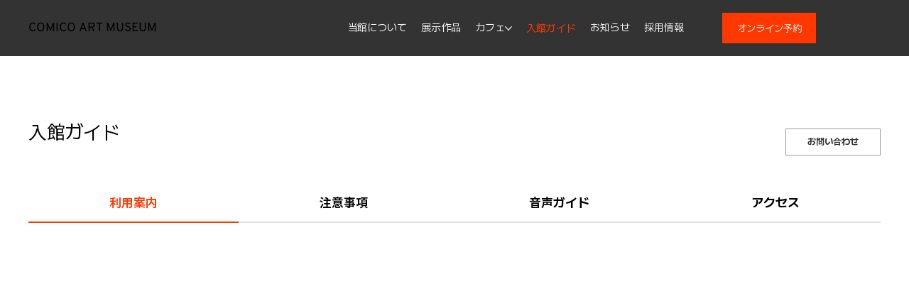

--- FILE ---
content_type: text/html; charset=UTF-8
request_url: https://www.camy.oita.jp/museumguide
body_size: 140519
content:
<!DOCTYPE html>
<html lang="ja">
<head>
  
  <!-- SEO Tags -->
  <title>入館ガイド | COMICO ART MUSEUM</title>
  <link rel="canonical" href="https://www.camy.oita.jp/museumguide"/>
  <meta property="og:title" content="入館ガイド | COMICO ART MUSEUM"/>
  <meta property="og:url" content="https://www.camy.oita.jp/museumguide"/>
  <meta property="og:site_name" content="COMICO ART MUSEUM"/>
  <meta property="og:type" content="website"/>
  <link rel="alternate" href="https://www.camy.oita.jp/museumguide" hreflang="x-default"/>
  <link rel="alternate" href="https://www.camy.oita.jp/en/museumguide" hreflang="en-us"/>
  <link rel="alternate" href="https://www.camy.oita.jp/ko/museumguide" hreflang="ko-kr"/>
  <link rel="alternate" href="https://www.camy.oita.jp/zh/museumguide" hreflang="zh-cn"/>
  <link rel="alternate" href="https://www.camy.oita.jp/museumguide" hreflang="ja-jp"/>
  <meta name="google-site-verification" content="JQzxYPnX_wmf5dHzHR9tByrr6wvNmCLpBQ17dtzAZdI"/>
  <meta name="twitter:card" content="summary_large_image"/>
  <meta name="twitter:title" content="入館ガイド | COMICO ART MUSEUM"/>

  
  <meta charset='utf-8'>
  <meta name="viewport" content="width=device-width, initial-scale=1" id="wixDesktopViewport" />
  <meta http-equiv="X-UA-Compatible" content="IE=edge">
  <meta name="generator" content="Wix.com Website Builder"/>

  <link rel="icon" sizes="192x192" href="https://static.wixstatic.com/media/1424b2_fd7d44e097a14dd583bf5f7ff12b0123%7Emv2.png/v1/fill/w_192%2Ch_192%2Clg_1%2Cusm_0.66_1.00_0.01/1424b2_fd7d44e097a14dd583bf5f7ff12b0123%7Emv2.png" type="image/png"/>
  <link rel="shortcut icon" href="https://static.wixstatic.com/media/1424b2_fd7d44e097a14dd583bf5f7ff12b0123%7Emv2.png/v1/fill/w_192%2Ch_192%2Clg_1%2Cusm_0.66_1.00_0.01/1424b2_fd7d44e097a14dd583bf5f7ff12b0123%7Emv2.png" type="image/png"/>
  <link rel="apple-touch-icon" href="https://static.wixstatic.com/media/1424b2_fd7d44e097a14dd583bf5f7ff12b0123%7Emv2.png/v1/fill/w_180%2Ch_180%2Clg_1%2Cusm_0.66_1.00_0.01/1424b2_fd7d44e097a14dd583bf5f7ff12b0123%7Emv2.png" type="image/png"/>

  <!-- Safari Pinned Tab Icon -->
  <!-- <link rel="mask-icon" href="https://static.wixstatic.com/media/1424b2_fd7d44e097a14dd583bf5f7ff12b0123%7Emv2.png/v1/fill/w_192%2Ch_192%2Clg_1%2Cusm_0.66_1.00_0.01/1424b2_fd7d44e097a14dd583bf5f7ff12b0123%7Emv2.png"> -->

  <!-- Original trials -->
  


  <!-- Segmenter Polyfill -->
  <script>
    if (!window.Intl || !window.Intl.Segmenter) {
      (function() {
        var script = document.createElement('script');
        script.src = 'https://static.parastorage.com/unpkg/@formatjs/intl-segmenter@11.7.10/polyfill.iife.js';
        document.head.appendChild(script);
      })();
    }
  </script>

  <!-- Legacy Polyfills -->
  <script nomodule="" src="https://static.parastorage.com/unpkg/core-js-bundle@3.2.1/minified.js"></script>
  <script nomodule="" src="https://static.parastorage.com/unpkg/focus-within-polyfill@5.0.9/dist/focus-within-polyfill.js"></script>

  <!-- Performance API Polyfills -->
  <script>
  (function () {
    var noop = function noop() {};
    if ("performance" in window === false) {
      window.performance = {};
    }
    window.performance.mark = performance.mark || noop;
    window.performance.measure = performance.measure || noop;
    if ("now" in window.performance === false) {
      var nowOffset = Date.now();
      if (performance.timing && performance.timing.navigationStart) {
        nowOffset = performance.timing.navigationStart;
      }
      window.performance.now = function now() {
        return Date.now() - nowOffset;
      };
    }
  })();
  </script>

  <!-- Globals Definitions -->
  <script>
    (function () {
      var now = Date.now()
      window.initialTimestamps = {
        initialTimestamp: now,
        initialRequestTimestamp: Math.round(performance.timeOrigin ? performance.timeOrigin : now - performance.now())
      }

      window.thunderboltTag = "libs-releases-GA-local"
      window.thunderboltVersion = "1.16780.0"
    })();
  </script>

  <!-- Essential Viewer Model -->
  <script type="application/json" id="wix-essential-viewer-model">{"fleetConfig":{"fleetName":"thunderbolt-seo-renderer","type":"GA","code":0},"mode":{"qa":false,"enableTestApi":false,"debug":false,"ssrIndicator":false,"ssrOnly":false,"siteAssetsFallback":"enable","versionIndicator":false},"componentsLibrariesTopology":[{"artifactId":"editor-elements","namespace":"wixui","url":"https:\/\/static.parastorage.com\/services\/editor-elements\/1.14853.0"},{"artifactId":"editor-elements","namespace":"dsgnsys","url":"https:\/\/static.parastorage.com\/services\/editor-elements\/1.14853.0"}],"siteFeaturesConfigs":{"sessionManager":{"isRunningInDifferentSiteContext":false}},"language":{"userLanguage":"ja"},"siteAssets":{"clientTopology":{"mediaRootUrl":"https:\/\/static.wixstatic.com","staticMediaUrl":"https:\/\/static.wixstatic.com\/media","moduleRepoUrl":"https:\/\/static.parastorage.com\/unpkg","fileRepoUrl":"https:\/\/static.parastorage.com\/services","viewerAppsUrl":"https:\/\/viewer-apps.parastorage.com","viewerAssetsUrl":"https:\/\/viewer-assets.parastorage.com","siteAssetsUrl":"https:\/\/siteassets.parastorage.com","pageJsonServerUrls":["https:\/\/pages.parastorage.com","https:\/\/staticorigin.wixstatic.com","https:\/\/www.camy.oita.jp","https:\/\/fallback.wix.com\/wix-html-editor-pages-webapp\/page"],"pathOfTBModulesInFileRepoForFallback":"wix-thunderbolt\/dist\/"}},"siteFeatures":["accessibilityBrowserZoom","accessibility","appMonitoring","assetsLoader","businessLogger","captcha","clickHandlerRegistrar","commonConfig","componentsLoader","componentsRegistry","consentPolicy","cookiesManager","cyclicTabbing","domSelectors","dynamicPages","environmentWixCodeSdk","environment","lightbox","locationWixCodeSdk","mpaNavigation","multilingual","navigationManager","navigationPhases","ooi","pages","panorama","renderer","reporter","routerFetch","router","scrollRestoration","seoWixCodeSdk","seo","sessionManager","siteMembersWixCodeSdk","siteMembers","siteScrollBlocker","siteWixCodeSdk","speculationRules","ssrCache","stores","structureApi","thunderboltInitializer","tpaCommons","translations","usedPlatformApis","warmupData","windowMessageRegistrar","windowWixCodeSdk","wixCustomElementComponent","wixEmbedsApi","componentsReact","platform"],"site":{"externalBaseUrl":"https:\/\/www.camy.oita.jp","isSEO":true},"media":{"staticMediaUrl":"https:\/\/static.wixstatic.com\/media","mediaRootUrl":"https:\/\/static.wixstatic.com\/","staticVideoUrl":"https:\/\/video.wixstatic.com\/"},"requestUrl":"https:\/\/www.camy.oita.jp\/museumguide","rollout":{"siteAssetsVersionsRollout":false,"isDACRollout":0,"isTBRollout":false},"commonConfig":{"brand":"studio","host":"VIEWER","bsi":"","consentPolicy":{},"consentPolicyHeader":{},"siteRevision":"1994","renderingFlow":"NONE","language":"ja","locale":"ja-jp"},"interactionSampleRatio":0.01,"dynamicModelUrl":"https:\/\/www.camy.oita.jp\/_api\/v2\/dynamicmodel","accessTokensUrl":"https:\/\/www.camy.oita.jp\/_api\/v1\/access-tokens","isExcludedFromSecurityExperiments":false,"experiments":{"specs.thunderbolt.hardenFetchAndXHR":true,"specs.thunderbolt.securityExperiments":true}}</script>
  <script>window.viewerModel = JSON.parse(document.getElementById('wix-essential-viewer-model').textContent)</script>

  <script>
    window.commonConfig = viewerModel.commonConfig
  </script>

  
  <!-- BEGIN handleAccessTokens bundle -->

  <script data-url="https://static.parastorage.com/services/wix-thunderbolt/dist/handleAccessTokens.inline.4f2f9a53.bundle.min.js">(()=>{"use strict";function e(e){let{context:o,property:r,value:n,enumerable:i=!0}=e,c=e.get,l=e.set;if(!r||void 0===n&&!c&&!l)return new Error("property and value are required");let a=o||globalThis,s=a?.[r],u={};if(void 0!==n)u.value=n;else{if(c){let e=t(c);e&&(u.get=e)}if(l){let e=t(l);e&&(u.set=e)}}let p={...u,enumerable:i||!1,configurable:!1};void 0!==n&&(p.writable=!1);try{Object.defineProperty(a,r,p)}catch(e){return e instanceof TypeError?s:e}return s}function t(e,t){return"function"==typeof e?e:!0===e?.async&&"function"==typeof e.func?t?async function(t){return e.func(t)}:async function(){return e.func()}:"function"==typeof e?.func?e.func:void 0}try{e({property:"strictDefine",value:e})}catch{}try{e({property:"defineStrictObject",value:r})}catch{}try{e({property:"defineStrictMethod",value:n})}catch{}var o=["toString","toLocaleString","valueOf","constructor","prototype"];function r(t){let{context:n,property:c,propertiesToExclude:l=[],skipPrototype:a=!1,hardenPrototypePropertiesToExclude:s=[]}=t;if(!c)return new Error("property is required");let u=(n||globalThis)[c],p={},f=i(n,c);u&&("object"==typeof u||"function"==typeof u)&&Reflect.ownKeys(u).forEach(t=>{if(!l.includes(t)&&!o.includes(t)){let o=i(u,t);if(o&&(o.writable||o.configurable)){let{value:r,get:n,set:i,enumerable:c=!1}=o,l={};void 0!==r?l.value=r:n?l.get=n:i&&(l.set=i);try{let o=e({context:u,property:t,...l,enumerable:c});p[t]=o}catch(e){if(!(e instanceof TypeError))throw e;try{p[t]=o.value||o.get||o.set}catch{}}}}});let d={originalObject:u,originalProperties:p};if(!a&&void 0!==u?.prototype){let e=r({context:u,property:"prototype",propertiesToExclude:s,skipPrototype:!0});e instanceof Error||(d.originalPrototype=e?.originalObject,d.originalPrototypeProperties=e?.originalProperties)}return e({context:n,property:c,value:u,enumerable:f?.enumerable}),d}function n(t,o){let r=(o||globalThis)[t],n=i(o||globalThis,t);return r&&n&&(n.writable||n.configurable)?(Object.freeze(r),e({context:globalThis,property:t,value:r})):r}function i(e,t){if(e&&t)try{return Reflect.getOwnPropertyDescriptor(e,t)}catch{return}}function c(e){if("string"!=typeof e)return e;try{return decodeURIComponent(e).toLowerCase().trim()}catch{return e.toLowerCase().trim()}}function l(e,t){let o="";if("string"==typeof e)o=e.split("=")[0]?.trim()||"";else{if(!e||"string"!=typeof e.name)return!1;o=e.name}return t.has(c(o)||"")}function a(e,t){let o;return o="string"==typeof e?e.split(";").map(e=>e.trim()).filter(e=>e.length>0):e||[],o.filter(e=>!l(e,t))}var s=null;function u(){return null===s&&(s=typeof Document>"u"?void 0:Object.getOwnPropertyDescriptor(Document.prototype,"cookie")),s}function p(t,o){if(!globalThis?.cookieStore)return;let r=globalThis.cookieStore.get.bind(globalThis.cookieStore),n=globalThis.cookieStore.getAll.bind(globalThis.cookieStore),i=globalThis.cookieStore.set.bind(globalThis.cookieStore),c=globalThis.cookieStore.delete.bind(globalThis.cookieStore);return e({context:globalThis.CookieStore.prototype,property:"get",value:async function(e){return l(("string"==typeof e?e:e.name)||"",t)?null:r.call(this,e)},enumerable:!0}),e({context:globalThis.CookieStore.prototype,property:"getAll",value:async function(){return a(await n.apply(this,Array.from(arguments)),t)},enumerable:!0}),e({context:globalThis.CookieStore.prototype,property:"set",value:async function(){let e=Array.from(arguments);if(!l(1===e.length?e[0].name:e[0],t))return i.apply(this,e);o&&console.warn(o)},enumerable:!0}),e({context:globalThis.CookieStore.prototype,property:"delete",value:async function(){let e=Array.from(arguments);if(!l(1===e.length?e[0].name:e[0],t))return c.apply(this,e)},enumerable:!0}),e({context:globalThis.cookieStore,property:"prototype",value:globalThis.CookieStore.prototype,enumerable:!1}),e({context:globalThis,property:"cookieStore",value:globalThis.cookieStore,enumerable:!0}),{get:r,getAll:n,set:i,delete:c}}var f=["TextEncoder","TextDecoder","XMLHttpRequestEventTarget","EventTarget","URL","JSON","Reflect","Object","Array","Map","Set","WeakMap","WeakSet","Promise","Symbol","Error"],d=["addEventListener","removeEventListener","dispatchEvent","encodeURI","encodeURIComponent","decodeURI","decodeURIComponent"];const y=(e,t)=>{try{const o=t?t.get.call(document):document.cookie;return o.split(";").map(e=>e.trim()).filter(t=>t?.startsWith(e))[0]?.split("=")[1]}catch(e){return""}},g=(e="",t="",o="/")=>`${e}=; ${t?`domain=${t};`:""} max-age=0; path=${o}; expires=Thu, 01 Jan 1970 00:00:01 GMT`;function m(){(function(){if("undefined"!=typeof window){const e=performance.getEntriesByType("navigation")[0];return"back_forward"===(e?.type||"")}return!1})()&&function(){const{counter:e}=function(){const e=b("getItem");if(e){const[t,o]=e.split("-"),r=o?parseInt(o,10):0;if(r>=3){const e=t?Number(t):0;if(Date.now()-e>6e4)return{counter:0}}return{counter:r}}return{counter:0}}();e<3?(!function(e=1){b("setItem",`${Date.now()}-${e}`)}(e+1),window.location.reload()):console.error("ATS: Max reload attempts reached")}()}function b(e,t){try{return sessionStorage[e]("reload",t||"")}catch(e){console.error("ATS: Error calling sessionStorage:",e)}}const h="client-session-bind",v="sec-fetch-unsupported",{experiments:w}=window.viewerModel,T=[h,"client-binding",v,"svSession","smSession","server-session-bind","wixSession2","wixSession3"].map(e=>e.toLowerCase()),{cookie:S}=function(t,o){let r=new Set(t);return e({context:document,property:"cookie",set:{func:e=>function(e,t,o,r){let n=u(),i=c(t.split(";")[0]||"")||"";[...o].every(e=>!i.startsWith(e.toLowerCase()))&&n?.set?n.set.call(e,t):r&&console.warn(r)}(document,e,r,o)},get:{func:()=>function(e,t){let o=u();if(!o?.get)throw new Error("Cookie descriptor or getter not available");return a(o.get.call(e),t).join("; ")}(document,r)},enumerable:!0}),{cookieStore:p(r,o),cookie:u()}}(T),k="tbReady",x="security_overrideGlobals",{experiments:E,siteFeaturesConfigs:C,accessTokensUrl:P}=window.viewerModel,R=P,M={},O=(()=>{const e=y(h,S);if(w["specs.thunderbolt.browserCacheReload"]){y(v,S)||e?b("removeItem"):m()}return(()=>{const e=g(h),t=g(h,location.hostname);S.set.call(document,e),S.set.call(document,t)})(),e})();O&&(M["client-binding"]=O);const D=fetch;addEventListener(k,function e(t){const{logger:o}=t.detail;try{window.tb.init({fetch:D,fetchHeaders:M})}catch(e){const t=new Error("TB003");o.meter(`${x}_${t.message}`,{paramsOverrides:{errorType:x,eventString:t.message}}),window?.viewerModel?.mode.debug&&console.error(e)}finally{removeEventListener(k,e)}}),E["specs.thunderbolt.hardenFetchAndXHR"]||(window.fetchDynamicModel=()=>C.sessionManager.isRunningInDifferentSiteContext?Promise.resolve({}):fetch(R,{credentials:"same-origin",headers:M}).then(function(e){if(!e.ok)throw new Error(`[${e.status}]${e.statusText}`);return e.json()}),window.dynamicModelPromise=window.fetchDynamicModel())})();
//# sourceMappingURL=https://static.parastorage.com/services/wix-thunderbolt/dist/handleAccessTokens.inline.4f2f9a53.bundle.min.js.map</script>

<!-- END handleAccessTokens bundle -->

<!-- BEGIN overrideGlobals bundle -->

<script data-url="https://static.parastorage.com/services/wix-thunderbolt/dist/overrideGlobals.inline.ec13bfcf.bundle.min.js">(()=>{"use strict";function e(e){let{context:r,property:o,value:n,enumerable:i=!0}=e,c=e.get,a=e.set;if(!o||void 0===n&&!c&&!a)return new Error("property and value are required");let l=r||globalThis,u=l?.[o],s={};if(void 0!==n)s.value=n;else{if(c){let e=t(c);e&&(s.get=e)}if(a){let e=t(a);e&&(s.set=e)}}let p={...s,enumerable:i||!1,configurable:!1};void 0!==n&&(p.writable=!1);try{Object.defineProperty(l,o,p)}catch(e){return e instanceof TypeError?u:e}return u}function t(e,t){return"function"==typeof e?e:!0===e?.async&&"function"==typeof e.func?t?async function(t){return e.func(t)}:async function(){return e.func()}:"function"==typeof e?.func?e.func:void 0}try{e({property:"strictDefine",value:e})}catch{}try{e({property:"defineStrictObject",value:o})}catch{}try{e({property:"defineStrictMethod",value:n})}catch{}var r=["toString","toLocaleString","valueOf","constructor","prototype"];function o(t){let{context:n,property:c,propertiesToExclude:a=[],skipPrototype:l=!1,hardenPrototypePropertiesToExclude:u=[]}=t;if(!c)return new Error("property is required");let s=(n||globalThis)[c],p={},f=i(n,c);s&&("object"==typeof s||"function"==typeof s)&&Reflect.ownKeys(s).forEach(t=>{if(!a.includes(t)&&!r.includes(t)){let r=i(s,t);if(r&&(r.writable||r.configurable)){let{value:o,get:n,set:i,enumerable:c=!1}=r,a={};void 0!==o?a.value=o:n?a.get=n:i&&(a.set=i);try{let r=e({context:s,property:t,...a,enumerable:c});p[t]=r}catch(e){if(!(e instanceof TypeError))throw e;try{p[t]=r.value||r.get||r.set}catch{}}}}});let d={originalObject:s,originalProperties:p};if(!l&&void 0!==s?.prototype){let e=o({context:s,property:"prototype",propertiesToExclude:u,skipPrototype:!0});e instanceof Error||(d.originalPrototype=e?.originalObject,d.originalPrototypeProperties=e?.originalProperties)}return e({context:n,property:c,value:s,enumerable:f?.enumerable}),d}function n(t,r){let o=(r||globalThis)[t],n=i(r||globalThis,t);return o&&n&&(n.writable||n.configurable)?(Object.freeze(o),e({context:globalThis,property:t,value:o})):o}function i(e,t){if(e&&t)try{return Reflect.getOwnPropertyDescriptor(e,t)}catch{return}}function c(e){if("string"!=typeof e)return e;try{return decodeURIComponent(e).toLowerCase().trim()}catch{return e.toLowerCase().trim()}}function a(e,t){return e instanceof Headers?e.forEach((r,o)=>{l(o,t)||e.delete(o)}):Object.keys(e).forEach(r=>{l(r,t)||delete e[r]}),e}function l(e,t){return!t.has(c(e)||"")}function u(e,t){let r=!0,o=function(e){let t,r;if(globalThis.Request&&e instanceof Request)t=e.url;else{if("function"!=typeof e?.toString)throw new Error("Unsupported type for url");t=e.toString()}try{return new URL(t).pathname}catch{return r=t.replace(/#.+/gi,"").split("?").shift(),r.startsWith("/")?r:`/${r}`}}(e),n=c(o);return n&&t.some(e=>n.includes(e))&&(r=!1),r}function s(t,r,o){let n=fetch,i=XMLHttpRequest,c=new Set(r);function s(){let e=new i,r=e.open,n=e.setRequestHeader;return e.open=function(){let n=Array.from(arguments),i=n[1];if(n.length<2||u(i,t))return r.apply(e,n);throw new Error(o||`Request not allowed for path ${i}`)},e.setRequestHeader=function(t,r){l(decodeURIComponent(t),c)&&n.call(e,t,r)},e}return e({property:"fetch",value:function(){let e=function(e,t){return globalThis.Request&&e[0]instanceof Request&&e[0]?.headers?a(e[0].headers,t):e[1]?.headers&&a(e[1].headers,t),e}(arguments,c);return u(arguments[0],t)?n.apply(globalThis,Array.from(e)):new Promise((e,t)=>{t(new Error(o||`Request not allowed for path ${arguments[0]}`))})},enumerable:!0}),e({property:"XMLHttpRequest",value:s,enumerable:!0}),Object.keys(i).forEach(e=>{s[e]=i[e]}),{fetch:n,XMLHttpRequest:i}}var p=["TextEncoder","TextDecoder","XMLHttpRequestEventTarget","EventTarget","URL","JSON","Reflect","Object","Array","Map","Set","WeakMap","WeakSet","Promise","Symbol","Error"],f=["addEventListener","removeEventListener","dispatchEvent","encodeURI","encodeURIComponent","decodeURI","decodeURIComponent"];const d=function(){let t=globalThis.open,r=document.open;function o(e,r,o){let n="string"!=typeof e,i=t.call(window,e,r,o);return n||e&&function(e){return e.startsWith("//")&&/(?:[a-z0-9](?:[a-z0-9-]{0,61}[a-z0-9])?\.)+[a-z0-9][a-z0-9-]{0,61}[a-z0-9]/g.test(`${location.protocol}:${e}`)&&(e=`${location.protocol}${e}`),!e.startsWith("http")||new URL(e).hostname===location.hostname}(e)?{}:i}return e({property:"open",value:o,context:globalThis,enumerable:!0}),e({property:"open",value:function(e,t,n){return e?o(e,t,n):r.call(document,e||"",t||"",n||"")},context:document,enumerable:!0}),{open:t,documentOpen:r}},y=function(){let t=document.createElement,r=Element.prototype.setAttribute,o=Element.prototype.setAttributeNS;return e({property:"createElement",context:document,value:function(n,i){let a=t.call(document,n,i);if("iframe"===c(n)){e({property:"srcdoc",context:a,get:()=>"",set:()=>{console.warn("`srcdoc` is not allowed in iframe elements.")}});let t=function(e,t){"srcdoc"!==e.toLowerCase()?r.call(a,e,t):console.warn("`srcdoc` attribute is not allowed to be set.")},n=function(e,t,r){"srcdoc"!==t.toLowerCase()?o.call(a,e,t,r):console.warn("`srcdoc` attribute is not allowed to be set.")};a.setAttribute=t,a.setAttributeNS=n}return a},enumerable:!0}),{createElement:t,setAttribute:r,setAttributeNS:o}},m=["client-binding"],b=["/_api/v1/access-tokens","/_api/v2/dynamicmodel","/_api/one-app-session-web/v3/businesses"],h=function(){let t=setTimeout,r=setInterval;return o("setTimeout",0,globalThis),o("setInterval",0,globalThis),{setTimeout:t,setInterval:r};function o(t,r,o){let n=o||globalThis,i=n[t];if(!i||"function"!=typeof i)throw new Error(`Function ${t} not found or is not a function`);e({property:t,value:function(){let e=Array.from(arguments);if("string"!=typeof e[r])return i.apply(n,e);console.warn(`Calling ${t} with a String Argument at index ${r} is not allowed`)},context:o,enumerable:!0})}},v=function(){if(navigator&&"serviceWorker"in navigator){let t=navigator.serviceWorker.register;return e({context:navigator.serviceWorker,property:"register",value:function(){console.log("Service worker registration is not allowed")},enumerable:!0}),{register:t}}return{}};performance.mark("overrideGlobals started");const{isExcludedFromSecurityExperiments:g,experiments:w}=window.viewerModel,E=!g&&w["specs.thunderbolt.securityExperiments"];try{d(),E&&y(),w["specs.thunderbolt.hardenFetchAndXHR"]&&E&&s(b,m),v(),(e=>{let t=[],r=[];r=r.concat(["TextEncoder","TextDecoder"]),e&&(r=r.concat(["XMLHttpRequestEventTarget","EventTarget"])),r=r.concat(["URL","JSON"]),e&&(t=t.concat(["addEventListener","removeEventListener"])),t=t.concat(["encodeURI","encodeURIComponent","decodeURI","decodeURIComponent"]),r=r.concat(["String","Number"]),e&&r.push("Object"),r=r.concat(["Reflect"]),t.forEach(e=>{n(e),["addEventListener","removeEventListener"].includes(e)&&n(e,document)}),r.forEach(e=>{o({property:e})})})(E),E&&h()}catch(e){window?.viewerModel?.mode.debug&&console.error(e);const t=new Error("TB006");window.fedops?.reportError(t,"security_overrideGlobals"),window.Sentry?window.Sentry.captureException(t):globalThis.defineStrictProperty("sentryBuffer",[t],window,!1)}performance.mark("overrideGlobals ended")})();
//# sourceMappingURL=https://static.parastorage.com/services/wix-thunderbolt/dist/overrideGlobals.inline.ec13bfcf.bundle.min.js.map</script>

<!-- END overrideGlobals bundle -->


  
  <script>
    window.commonConfig = viewerModel.commonConfig

	
  </script>

  <!-- Initial CSS -->
  <style data-url="https://static.parastorage.com/services/wix-thunderbolt/dist/main.347af09f.min.css">@keyframes slide-horizontal-new{0%{transform:translateX(100%)}}@keyframes slide-horizontal-old{80%{opacity:1}to{opacity:0;transform:translateX(-100%)}}@keyframes slide-vertical-new{0%{transform:translateY(-100%)}}@keyframes slide-vertical-old{80%{opacity:1}to{opacity:0;transform:translateY(100%)}}@keyframes out-in-new{0%{opacity:0}}@keyframes out-in-old{to{opacity:0}}:root:active-view-transition{view-transition-name:none}::view-transition{pointer-events:none}:root:active-view-transition::view-transition-new(page-group),:root:active-view-transition::view-transition-old(page-group){animation-duration:.6s;cursor:wait;pointer-events:all}:root:active-view-transition-type(SlideHorizontal)::view-transition-old(page-group){animation:slide-horizontal-old .6s cubic-bezier(.83,0,.17,1) forwards;mix-blend-mode:normal}:root:active-view-transition-type(SlideHorizontal)::view-transition-new(page-group){animation:slide-horizontal-new .6s cubic-bezier(.83,0,.17,1) backwards;mix-blend-mode:normal}:root:active-view-transition-type(SlideVertical)::view-transition-old(page-group){animation:slide-vertical-old .6s cubic-bezier(.83,0,.17,1) forwards;mix-blend-mode:normal}:root:active-view-transition-type(SlideVertical)::view-transition-new(page-group){animation:slide-vertical-new .6s cubic-bezier(.83,0,.17,1) backwards;mix-blend-mode:normal}:root:active-view-transition-type(OutIn)::view-transition-old(page-group){animation:out-in-old .35s cubic-bezier(.22,1,.36,1) forwards}:root:active-view-transition-type(OutIn)::view-transition-new(page-group){animation:out-in-new .35s cubic-bezier(.64,0,.78,0) .35s backwards}@media(prefers-reduced-motion:reduce){::view-transition-group(*),::view-transition-new(*),::view-transition-old(*){animation:none!important}}body,html{background:transparent;border:0;margin:0;outline:0;padding:0;vertical-align:baseline}body{--scrollbar-width:0px;font-family:Arial,Helvetica,sans-serif;font-size:10px}body,html{height:100%}body{overflow-x:auto;overflow-y:scroll}body:not(.responsive) #site-root{min-width:var(--site-width);width:100%}body:not([data-js-loaded]) [data-hide-prejs]{visibility:hidden}interact-element{display:contents}#SITE_CONTAINER{position:relative}:root{--one-unit:1vw;--section-max-width:9999px;--spx-stopper-max:9999px;--spx-stopper-min:0px;--browser-zoom:1}@supports(-webkit-appearance:none) and (stroke-color:transparent){:root{--safari-sticky-fix:opacity;--experimental-safari-sticky-fix:translateZ(0)}}@supports(container-type:inline-size){:root{--one-unit:1cqw}}[id^=oldHoverBox-]{mix-blend-mode:plus-lighter;transition:opacity .5s ease,visibility .5s ease}[data-mesh-id$=inlineContent-gridContainer]:has(>[id^=oldHoverBox-]){isolation:isolate}</style>
<style data-url="https://static.parastorage.com/services/wix-thunderbolt/dist/main.renderer.9cb0985f.min.css">a,abbr,acronym,address,applet,b,big,blockquote,button,caption,center,cite,code,dd,del,dfn,div,dl,dt,em,fieldset,font,footer,form,h1,h2,h3,h4,h5,h6,header,i,iframe,img,ins,kbd,label,legend,li,nav,object,ol,p,pre,q,s,samp,section,small,span,strike,strong,sub,sup,table,tbody,td,tfoot,th,thead,title,tr,tt,u,ul,var{background:transparent;border:0;margin:0;outline:0;padding:0;vertical-align:baseline}input,select,textarea{box-sizing:border-box;font-family:Helvetica,Arial,sans-serif}ol,ul{list-style:none}blockquote,q{quotes:none}ins{text-decoration:none}del{text-decoration:line-through}table{border-collapse:collapse;border-spacing:0}a{cursor:pointer;text-decoration:none}.testStyles{overflow-y:hidden}.reset-button{-webkit-appearance:none;background:none;border:0;color:inherit;font:inherit;line-height:normal;outline:0;overflow:visible;padding:0;-webkit-user-select:none;-moz-user-select:none;-ms-user-select:none}:focus{outline:none}body.device-mobile-optimized:not(.disable-site-overflow){overflow-x:hidden;overflow-y:scroll}body.device-mobile-optimized:not(.responsive) #SITE_CONTAINER{margin-left:auto;margin-right:auto;overflow-x:visible;position:relative;width:320px}body.device-mobile-optimized:not(.responsive):not(.blockSiteScrolling) #SITE_CONTAINER{margin-top:0}body.device-mobile-optimized>*{max-width:100%!important}body.device-mobile-optimized #site-root{overflow-x:hidden;overflow-y:hidden}@supports(overflow:clip){body.device-mobile-optimized #site-root{overflow-x:clip;overflow-y:clip}}body.device-mobile-non-optimized #SITE_CONTAINER #site-root{overflow-x:clip;overflow-y:clip}body.device-mobile-non-optimized.fullScreenMode{background-color:#5f6360}body.device-mobile-non-optimized.fullScreenMode #MOBILE_ACTIONS_MENU,body.device-mobile-non-optimized.fullScreenMode #SITE_BACKGROUND,body.device-mobile-non-optimized.fullScreenMode #site-root,body.fullScreenMode #WIX_ADS{visibility:hidden}body.fullScreenMode{overflow-x:hidden!important;overflow-y:hidden!important}body.fullScreenMode.device-mobile-optimized #TINY_MENU{opacity:0;pointer-events:none}body.fullScreenMode-scrollable.device-mobile-optimized{overflow-x:hidden!important;overflow-y:auto!important}body.fullScreenMode-scrollable.device-mobile-optimized #masterPage,body.fullScreenMode-scrollable.device-mobile-optimized #site-root{overflow-x:hidden!important;overflow-y:hidden!important}body.fullScreenMode-scrollable.device-mobile-optimized #SITE_BACKGROUND,body.fullScreenMode-scrollable.device-mobile-optimized #masterPage{height:auto!important}body.fullScreenMode-scrollable.device-mobile-optimized #masterPage.mesh-layout{height:0!important}body.blockSiteScrolling,body.siteScrollingBlocked{position:fixed;width:100%}body.blockSiteScrolling #SITE_CONTAINER{margin-top:calc(var(--blocked-site-scroll-margin-top)*-1)}#site-root{margin:0 auto;min-height:100%;position:relative;top:var(--wix-ads-height)}#site-root img:not([src]){visibility:hidden}#site-root svg img:not([src]){visibility:visible}.auto-generated-link{color:inherit}#SCROLL_TO_BOTTOM,#SCROLL_TO_TOP{height:0}.has-click-trigger{cursor:pointer}.fullScreenOverlay{bottom:0;display:flex;justify-content:center;left:0;overflow-y:hidden;position:fixed;right:0;top:-60px;z-index:1005}.fullScreenOverlay>.fullScreenOverlayContent{bottom:0;left:0;margin:0 auto;overflow:hidden;position:absolute;right:0;top:60px;transform:translateZ(0)}[data-mesh-id$=centeredContent],[data-mesh-id$=form],[data-mesh-id$=inlineContent]{pointer-events:none;position:relative}[data-mesh-id$=-gridWrapper],[data-mesh-id$=-rotated-wrapper]{pointer-events:none}[data-mesh-id$=-gridContainer]>*,[data-mesh-id$=-rotated-wrapper]>*,[data-mesh-id$=inlineContent]>:not([data-mesh-id$=-gridContainer]){pointer-events:auto}.device-mobile-optimized #masterPage.mesh-layout #SOSP_CONTAINER_CUSTOM_ID{grid-area:2/1/3/2;-ms-grid-row:2;position:relative}#masterPage.mesh-layout{-ms-grid-rows:max-content max-content min-content max-content;-ms-grid-columns:100%;align-items:start;display:-ms-grid;display:grid;grid-template-columns:100%;grid-template-rows:max-content max-content min-content max-content;justify-content:stretch}#masterPage.mesh-layout #PAGES_CONTAINER,#masterPage.mesh-layout #SITE_FOOTER-placeholder,#masterPage.mesh-layout #SITE_FOOTER_WRAPPER,#masterPage.mesh-layout #SITE_HEADER-placeholder,#masterPage.mesh-layout #SITE_HEADER_WRAPPER,#masterPage.mesh-layout #SOSP_CONTAINER_CUSTOM_ID[data-state~=mobileView],#masterPage.mesh-layout #soapAfterPagesContainer,#masterPage.mesh-layout #soapBeforePagesContainer{-ms-grid-row-align:start;-ms-grid-column-align:start;-ms-grid-column:1}#masterPage.mesh-layout #SITE_HEADER-placeholder,#masterPage.mesh-layout #SITE_HEADER_WRAPPER{grid-area:1/1/2/2;-ms-grid-row:1}#masterPage.mesh-layout #PAGES_CONTAINER,#masterPage.mesh-layout #soapAfterPagesContainer,#masterPage.mesh-layout #soapBeforePagesContainer{grid-area:3/1/4/2;-ms-grid-row:3}#masterPage.mesh-layout #soapAfterPagesContainer,#masterPage.mesh-layout #soapBeforePagesContainer{width:100%}#masterPage.mesh-layout #PAGES_CONTAINER{align-self:stretch}#masterPage.mesh-layout main#PAGES_CONTAINER{display:block}#masterPage.mesh-layout #SITE_FOOTER-placeholder,#masterPage.mesh-layout #SITE_FOOTER_WRAPPER{grid-area:4/1/5/2;-ms-grid-row:4}#masterPage.mesh-layout #SITE_PAGES,#masterPage.mesh-layout [data-mesh-id=PAGES_CONTAINERcenteredContent],#masterPage.mesh-layout [data-mesh-id=PAGES_CONTAINERinlineContent]{height:100%}#masterPage.mesh-layout.desktop>*{width:100%}#masterPage.mesh-layout #PAGES_CONTAINER,#masterPage.mesh-layout #SITE_FOOTER,#masterPage.mesh-layout #SITE_FOOTER_WRAPPER,#masterPage.mesh-layout #SITE_HEADER,#masterPage.mesh-layout #SITE_HEADER_WRAPPER,#masterPage.mesh-layout #SITE_PAGES,#masterPage.mesh-layout #masterPageinlineContent{position:relative}#masterPage.mesh-layout #SITE_HEADER{grid-area:1/1/2/2}#masterPage.mesh-layout #SITE_FOOTER{grid-area:4/1/5/2}#masterPage.mesh-layout.overflow-x-clip #SITE_FOOTER,#masterPage.mesh-layout.overflow-x-clip #SITE_HEADER{overflow-x:clip}[data-z-counter]{z-index:0}[data-z-counter="0"]{z-index:auto}.wixSiteProperties{-webkit-font-smoothing:antialiased;-moz-osx-font-smoothing:grayscale}:root{--wst-button-color-fill-primary:rgb(var(--color_48));--wst-button-color-border-primary:rgb(var(--color_49));--wst-button-color-text-primary:rgb(var(--color_50));--wst-button-color-fill-primary-hover:rgb(var(--color_51));--wst-button-color-border-primary-hover:rgb(var(--color_52));--wst-button-color-text-primary-hover:rgb(var(--color_53));--wst-button-color-fill-primary-disabled:rgb(var(--color_54));--wst-button-color-border-primary-disabled:rgb(var(--color_55));--wst-button-color-text-primary-disabled:rgb(var(--color_56));--wst-button-color-fill-secondary:rgb(var(--color_57));--wst-button-color-border-secondary:rgb(var(--color_58));--wst-button-color-text-secondary:rgb(var(--color_59));--wst-button-color-fill-secondary-hover:rgb(var(--color_60));--wst-button-color-border-secondary-hover:rgb(var(--color_61));--wst-button-color-text-secondary-hover:rgb(var(--color_62));--wst-button-color-fill-secondary-disabled:rgb(var(--color_63));--wst-button-color-border-secondary-disabled:rgb(var(--color_64));--wst-button-color-text-secondary-disabled:rgb(var(--color_65));--wst-color-fill-base-1:rgb(var(--color_36));--wst-color-fill-base-2:rgb(var(--color_37));--wst-color-fill-base-shade-1:rgb(var(--color_38));--wst-color-fill-base-shade-2:rgb(var(--color_39));--wst-color-fill-base-shade-3:rgb(var(--color_40));--wst-color-fill-accent-1:rgb(var(--color_41));--wst-color-fill-accent-2:rgb(var(--color_42));--wst-color-fill-accent-3:rgb(var(--color_43));--wst-color-fill-accent-4:rgb(var(--color_44));--wst-color-fill-background-primary:rgb(var(--color_11));--wst-color-fill-background-secondary:rgb(var(--color_12));--wst-color-text-primary:rgb(var(--color_15));--wst-color-text-secondary:rgb(var(--color_14));--wst-color-action:rgb(var(--color_18));--wst-color-disabled:rgb(var(--color_39));--wst-color-title:rgb(var(--color_45));--wst-color-subtitle:rgb(var(--color_46));--wst-color-line:rgb(var(--color_47));--wst-font-style-h2:var(--font_2);--wst-font-style-h3:var(--font_3);--wst-font-style-h4:var(--font_4);--wst-font-style-h5:var(--font_5);--wst-font-style-h6:var(--font_6);--wst-font-style-body-large:var(--font_7);--wst-font-style-body-medium:var(--font_8);--wst-font-style-body-small:var(--font_9);--wst-font-style-body-x-small:var(--font_10);--wst-color-custom-1:rgb(var(--color_13));--wst-color-custom-2:rgb(var(--color_16));--wst-color-custom-3:rgb(var(--color_17));--wst-color-custom-4:rgb(var(--color_19));--wst-color-custom-5:rgb(var(--color_20));--wst-color-custom-6:rgb(var(--color_21));--wst-color-custom-7:rgb(var(--color_22));--wst-color-custom-8:rgb(var(--color_23));--wst-color-custom-9:rgb(var(--color_24));--wst-color-custom-10:rgb(var(--color_25));--wst-color-custom-11:rgb(var(--color_26));--wst-color-custom-12:rgb(var(--color_27));--wst-color-custom-13:rgb(var(--color_28));--wst-color-custom-14:rgb(var(--color_29));--wst-color-custom-15:rgb(var(--color_30));--wst-color-custom-16:rgb(var(--color_31));--wst-color-custom-17:rgb(var(--color_32));--wst-color-custom-18:rgb(var(--color_33));--wst-color-custom-19:rgb(var(--color_34));--wst-color-custom-20:rgb(var(--color_35))}.wix-presets-wrapper{display:contents}</style>

  <meta name="format-detection" content="telephone=no">
  <meta name="skype_toolbar" content="skype_toolbar_parser_compatible">
  
  

  

  

  <!-- head performance data start -->
  
  <!-- head performance data end -->
  

    


    
<style data-href="https://static.parastorage.com/services/editor-elements-library/dist/thunderbolt/rb_wixui.thunderbolt_bootstrap.a1b00b19.min.css">.cwL6XW{cursor:pointer}.sNF2R0{opacity:0}.hLoBV3{transition:opacity var(--transition-duration) cubic-bezier(.37,0,.63,1)}.Rdf41z,.hLoBV3{opacity:1}.ftlZWo{transition:opacity var(--transition-duration) cubic-bezier(.37,0,.63,1)}.ATGlOr,.ftlZWo{opacity:0}.KQSXD0{transition:opacity var(--transition-duration) cubic-bezier(.64,0,.78,0)}.KQSXD0,.pagQKE{opacity:1}._6zG5H{opacity:0;transition:opacity var(--transition-duration) cubic-bezier(.22,1,.36,1)}.BB49uC{transform:translateX(100%)}.j9xE1V{transition:transform var(--transition-duration) cubic-bezier(.87,0,.13,1)}.ICs7Rs,.j9xE1V{transform:translateX(0)}.DxijZJ{transition:transform var(--transition-duration) cubic-bezier(.87,0,.13,1)}.B5kjYq,.DxijZJ{transform:translateX(-100%)}.cJijIV{transition:transform var(--transition-duration) cubic-bezier(.87,0,.13,1)}.cJijIV,.hOxaWM{transform:translateX(0)}.T9p3fN{transform:translateX(100%);transition:transform var(--transition-duration) cubic-bezier(.87,0,.13,1)}.qDxYJm{transform:translateY(100%)}.aA9V0P{transition:transform var(--transition-duration) cubic-bezier(.87,0,.13,1)}.YPXPAS,.aA9V0P{transform:translateY(0)}.Xf2zsA{transition:transform var(--transition-duration) cubic-bezier(.87,0,.13,1)}.Xf2zsA,.y7Kt7s{transform:translateY(-100%)}.EeUgMu{transition:transform var(--transition-duration) cubic-bezier(.87,0,.13,1)}.EeUgMu,.fdHrtm{transform:translateY(0)}.WIFaG4{transform:translateY(100%);transition:transform var(--transition-duration) cubic-bezier(.87,0,.13,1)}body:not(.responsive) .JsJXaX{overflow-x:clip}:root:active-view-transition .JsJXaX{view-transition-name:page-group}.AnQkDU{display:grid;grid-template-columns:1fr;grid-template-rows:1fr;height:100%}.AnQkDU>div{align-self:stretch!important;grid-area:1/1/2/2;justify-self:stretch!important}.StylableButton2545352419__root{-archetype:box;border:none;box-sizing:border-box;cursor:pointer;display:block;height:100%;min-height:10px;min-width:10px;padding:0;touch-action:manipulation;width:100%}.StylableButton2545352419__root[disabled]{pointer-events:none}.StylableButton2545352419__root:not(:hover):not([disabled]).StylableButton2545352419--hasBackgroundColor{background-color:var(--corvid-background-color)!important}.StylableButton2545352419__root:hover:not([disabled]).StylableButton2545352419--hasHoverBackgroundColor{background-color:var(--corvid-hover-background-color)!important}.StylableButton2545352419__root:not(:hover)[disabled].StylableButton2545352419--hasDisabledBackgroundColor{background-color:var(--corvid-disabled-background-color)!important}.StylableButton2545352419__root:not(:hover):not([disabled]).StylableButton2545352419--hasBorderColor{border-color:var(--corvid-border-color)!important}.StylableButton2545352419__root:hover:not([disabled]).StylableButton2545352419--hasHoverBorderColor{border-color:var(--corvid-hover-border-color)!important}.StylableButton2545352419__root:not(:hover)[disabled].StylableButton2545352419--hasDisabledBorderColor{border-color:var(--corvid-disabled-border-color)!important}.StylableButton2545352419__root.StylableButton2545352419--hasBorderRadius{border-radius:var(--corvid-border-radius)!important}.StylableButton2545352419__root.StylableButton2545352419--hasBorderWidth{border-width:var(--corvid-border-width)!important}.StylableButton2545352419__root:not(:hover):not([disabled]).StylableButton2545352419--hasColor,.StylableButton2545352419__root:not(:hover):not([disabled]).StylableButton2545352419--hasColor .StylableButton2545352419__label{color:var(--corvid-color)!important}.StylableButton2545352419__root:hover:not([disabled]).StylableButton2545352419--hasHoverColor,.StylableButton2545352419__root:hover:not([disabled]).StylableButton2545352419--hasHoverColor .StylableButton2545352419__label{color:var(--corvid-hover-color)!important}.StylableButton2545352419__root:not(:hover)[disabled].StylableButton2545352419--hasDisabledColor,.StylableButton2545352419__root:not(:hover)[disabled].StylableButton2545352419--hasDisabledColor .StylableButton2545352419__label{color:var(--corvid-disabled-color)!important}.StylableButton2545352419__link{-archetype:box;box-sizing:border-box;color:#000;text-decoration:none}.StylableButton2545352419__container{align-items:center;display:flex;flex-basis:auto;flex-direction:row;flex-grow:1;height:100%;justify-content:center;overflow:hidden;transition:all .2s ease,visibility 0s;width:100%}.StylableButton2545352419__label{-archetype:text;-controller-part-type:LayoutChildDisplayDropdown,LayoutFlexChildSpacing(first);max-width:100%;min-width:1.8em;overflow:hidden;text-align:center;text-overflow:ellipsis;transition:inherit;white-space:nowrap}.StylableButton2545352419__root.StylableButton2545352419--isMaxContent .StylableButton2545352419__label{text-overflow:unset}.StylableButton2545352419__root.StylableButton2545352419--isWrapText .StylableButton2545352419__label{min-width:10px;overflow-wrap:break-word;white-space:break-spaces;word-break:break-word}.StylableButton2545352419__icon{-archetype:icon;-controller-part-type:LayoutChildDisplayDropdown,LayoutFlexChildSpacing(last);flex-shrink:0;height:50px;min-width:1px;transition:inherit}.StylableButton2545352419__icon.StylableButton2545352419--override{display:block!important}.StylableButton2545352419__icon svg,.StylableButton2545352419__icon>span{display:flex;height:inherit;width:inherit}.StylableButton2545352419__root:not(:hover):not([disalbed]).StylableButton2545352419--hasIconColor .StylableButton2545352419__icon svg{fill:var(--corvid-icon-color)!important;stroke:var(--corvid-icon-color)!important}.StylableButton2545352419__root:hover:not([disabled]).StylableButton2545352419--hasHoverIconColor .StylableButton2545352419__icon svg{fill:var(--corvid-hover-icon-color)!important;stroke:var(--corvid-hover-icon-color)!important}.StylableButton2545352419__root:not(:hover)[disabled].StylableButton2545352419--hasDisabledIconColor .StylableButton2545352419__icon svg{fill:var(--corvid-disabled-icon-color)!important;stroke:var(--corvid-disabled-icon-color)!important}.aeyn4z{bottom:0;left:0;position:absolute;right:0;top:0}.qQrFOK{cursor:pointer}.VDJedC{-webkit-tap-highlight-color:rgba(0,0,0,0);fill:var(--corvid-fill-color,var(--fill));fill-opacity:var(--fill-opacity);stroke:var(--corvid-stroke-color,var(--stroke));stroke-opacity:var(--stroke-opacity);stroke-width:var(--stroke-width);filter:var(--drop-shadow,none);opacity:var(--opacity);transform:var(--flip)}.VDJedC,.VDJedC svg{bottom:0;left:0;position:absolute;right:0;top:0}.VDJedC svg{height:var(--svg-calculated-height,100%);margin:auto;padding:var(--svg-calculated-padding,0);width:var(--svg-calculated-width,100%)}.VDJedC svg:not([data-type=ugc]){overflow:visible}.l4CAhn *{vector-effect:non-scaling-stroke}.Z_l5lU{-webkit-text-size-adjust:100%;-moz-text-size-adjust:100%;text-size-adjust:100%}ol.font_100,ul.font_100{color:#080808;font-family:"Arial, Helvetica, sans-serif",serif;font-size:10px;font-style:normal;font-variant:normal;font-weight:400;letter-spacing:normal;line-height:normal;margin:0;text-decoration:none}ol.font_100 li,ul.font_100 li{margin-bottom:12px}ol.wix-list-text-align,ul.wix-list-text-align{list-style-position:inside}ol.wix-list-text-align h1,ol.wix-list-text-align h2,ol.wix-list-text-align h3,ol.wix-list-text-align h4,ol.wix-list-text-align h5,ol.wix-list-text-align h6,ol.wix-list-text-align p,ul.wix-list-text-align h1,ul.wix-list-text-align h2,ul.wix-list-text-align h3,ul.wix-list-text-align h4,ul.wix-list-text-align h5,ul.wix-list-text-align h6,ul.wix-list-text-align p{display:inline}.HQSswv{cursor:pointer}.yi6otz{clip:rect(0 0 0 0);border:0;height:1px;margin:-1px;overflow:hidden;padding:0;position:absolute;width:1px}.zQ9jDz [data-attr-richtext-marker=true]{display:block}.zQ9jDz [data-attr-richtext-marker=true] table{border-collapse:collapse;margin:15px 0;width:100%}.zQ9jDz [data-attr-richtext-marker=true] table td{padding:12px;position:relative}.zQ9jDz [data-attr-richtext-marker=true] table td:after{border-bottom:1px solid currentColor;border-left:1px solid currentColor;bottom:0;content:"";left:0;opacity:.2;position:absolute;right:0;top:0}.zQ9jDz [data-attr-richtext-marker=true] table tr td:last-child:after{border-right:1px solid currentColor}.zQ9jDz [data-attr-richtext-marker=true] table tr:first-child td:after{border-top:1px solid currentColor}@supports(-webkit-appearance:none) and (stroke-color:transparent){.qvSjx3>*>:first-child{vertical-align:top}}@supports(-webkit-touch-callout:none){.qvSjx3>*>:first-child{vertical-align:top}}.LkZBpT :is(p,h1,h2,h3,h4,h5,h6,ul,ol,span[data-attr-richtext-marker],blockquote,div) [class$=rich-text__text],.LkZBpT :is(p,h1,h2,h3,h4,h5,h6,ul,ol,span[data-attr-richtext-marker],blockquote,div)[class$=rich-text__text]{color:var(--corvid-color,currentColor)}.LkZBpT :is(p,h1,h2,h3,h4,h5,h6,ul,ol,span[data-attr-richtext-marker],blockquote,div) span[style*=color]{color:var(--corvid-color,currentColor)!important}.Kbom4H{direction:var(--text-direction);min-height:var(--min-height);min-width:var(--min-width)}.Kbom4H .upNqi2{word-wrap:break-word;height:100%;overflow-wrap:break-word;position:relative;width:100%}.Kbom4H .upNqi2 ul{list-style:disc inside}.Kbom4H .upNqi2 li{margin-bottom:12px}.MMl86N blockquote,.MMl86N div,.MMl86N h1,.MMl86N h2,.MMl86N h3,.MMl86N h4,.MMl86N h5,.MMl86N h6,.MMl86N p{letter-spacing:normal;line-height:normal}.gYHZuN{min-height:var(--min-height);min-width:var(--min-width)}.gYHZuN .upNqi2{word-wrap:break-word;height:100%;overflow-wrap:break-word;position:relative;width:100%}.gYHZuN .upNqi2 ol,.gYHZuN .upNqi2 ul{letter-spacing:normal;line-height:normal;margin-inline-start:.5em;padding-inline-start:1.3em}.gYHZuN .upNqi2 ul{list-style-type:disc}.gYHZuN .upNqi2 ol{list-style-type:decimal}.gYHZuN .upNqi2 ol ul,.gYHZuN .upNqi2 ul ul{line-height:normal;list-style-type:circle}.gYHZuN .upNqi2 ol ol ul,.gYHZuN .upNqi2 ol ul ul,.gYHZuN .upNqi2 ul ol ul,.gYHZuN .upNqi2 ul ul ul{line-height:normal;list-style-type:square}.gYHZuN .upNqi2 li{font-style:inherit;font-weight:inherit;letter-spacing:normal;line-height:inherit}.gYHZuN .upNqi2 h1,.gYHZuN .upNqi2 h2,.gYHZuN .upNqi2 h3,.gYHZuN .upNqi2 h4,.gYHZuN .upNqi2 h5,.gYHZuN .upNqi2 h6,.gYHZuN .upNqi2 p{letter-spacing:normal;line-height:normal;margin-block:0;margin:0}.gYHZuN .upNqi2 a{color:inherit}.MMl86N,.ku3DBC{word-wrap:break-word;direction:var(--text-direction);min-height:var(--min-height);min-width:var(--min-width);mix-blend-mode:var(--blendMode,normal);overflow-wrap:break-word;pointer-events:none;text-align:start;text-shadow:var(--textOutline,0 0 transparent),var(--textShadow,0 0 transparent);text-transform:var(--textTransform,"none")}.MMl86N>*,.ku3DBC>*{pointer-events:auto}.MMl86N li,.ku3DBC li{font-style:inherit;font-weight:inherit;letter-spacing:normal;line-height:inherit}.MMl86N ol,.MMl86N ul,.ku3DBC ol,.ku3DBC ul{letter-spacing:normal;line-height:normal;margin-inline-end:0;margin-inline-start:.5em}.MMl86N:not(.Vq6kJx) ol,.MMl86N:not(.Vq6kJx) ul,.ku3DBC:not(.Vq6kJx) ol,.ku3DBC:not(.Vq6kJx) ul{padding-inline-end:0;padding-inline-start:1.3em}.MMl86N ul,.ku3DBC ul{list-style-type:disc}.MMl86N ol,.ku3DBC ol{list-style-type:decimal}.MMl86N ol ul,.MMl86N ul ul,.ku3DBC ol ul,.ku3DBC ul ul{list-style-type:circle}.MMl86N ol ol ul,.MMl86N ol ul ul,.MMl86N ul ol ul,.MMl86N ul ul ul,.ku3DBC ol ol ul,.ku3DBC ol ul ul,.ku3DBC ul ol ul,.ku3DBC ul ul ul{list-style-type:square}.MMl86N blockquote,.MMl86N div,.MMl86N h1,.MMl86N h2,.MMl86N h3,.MMl86N h4,.MMl86N h5,.MMl86N h6,.MMl86N p,.ku3DBC blockquote,.ku3DBC div,.ku3DBC h1,.ku3DBC h2,.ku3DBC h3,.ku3DBC h4,.ku3DBC h5,.ku3DBC h6,.ku3DBC p{margin-block:0;margin:0}.MMl86N a,.ku3DBC a{color:inherit}.Vq6kJx li{margin-inline-end:0;margin-inline-start:1.3em}.Vd6aQZ{overflow:hidden;padding:0;pointer-events:none;white-space:nowrap}.mHZSwn{display:none}.lvxhkV{bottom:0;left:0;position:absolute;right:0;top:0;width:100%}.QJjwEo{transform:translateY(-100%);transition:.2s ease-in}.kdBXfh{transition:.2s}.MP52zt{opacity:0;transition:.2s ease-in}.MP52zt.Bhu9m5{z-index:-1!important}.LVP8Wf{opacity:1;transition:.2s}.VrZrC0{height:auto}.VrZrC0,.cKxVkc{position:relative;width:100%}:host(:not(.device-mobile-optimized)) .vlM3HR,body:not(.device-mobile-optimized) .vlM3HR{margin-left:calc((100% - var(--site-width))/2);width:var(--site-width)}.AT7o0U[data-focuscycled=active]{outline:1px solid transparent}.AT7o0U[data-focuscycled=active]:not(:focus-within){outline:2px solid transparent;transition:outline .01s ease}.AT7o0U .vlM3HR{bottom:0;left:0;position:absolute;right:0;top:0}.Tj01hh,.jhxvbR{display:block;height:100%;width:100%}.jhxvbR img{max-width:var(--wix-img-max-width,100%)}.jhxvbR[data-animate-blur] img{filter:blur(9px);transition:filter .8s ease-in}.jhxvbR[data-animate-blur] img[data-load-done]{filter:none}.WzbAF8{direction:var(--direction)}.WzbAF8 .mpGTIt .O6KwRn{display:var(--item-display);height:var(--item-size);margin-block:var(--item-margin-block);margin-inline:var(--item-margin-inline);width:var(--item-size)}.WzbAF8 .mpGTIt .O6KwRn:last-child{margin-block:0;margin-inline:0}.WzbAF8 .mpGTIt .O6KwRn .oRtuWN{display:block}.WzbAF8 .mpGTIt .O6KwRn .oRtuWN .YaS0jR{height:var(--item-size);width:var(--item-size)}.WzbAF8 .mpGTIt{height:100%;position:absolute;white-space:nowrap;width:100%}:host(.device-mobile-optimized) .WzbAF8 .mpGTIt,body.device-mobile-optimized .WzbAF8 .mpGTIt{white-space:normal}.big2ZD{display:grid;grid-template-columns:1fr;grid-template-rows:1fr;height:calc(100% - var(--wix-ads-height));left:0;margin-top:var(--wix-ads-height);position:fixed;top:0;width:100%}.SHHiV9,.big2ZD{pointer-events:none;z-index:var(--pinned-layer-in-container,var(--above-all-in-container))}</style>
<style data-href="https://static.parastorage.com/services/editor-elements-library/dist/thunderbolt/rb_wixui.thunderbolt[SkipToContentButton].39deac6a.min.css">.LHrbPP{background:#fff;border-radius:24px;color:#116dff;cursor:pointer;font-family:Helvetica,Arial,メイリオ,meiryo,ヒラギノ角ゴ pro w3,hiragino kaku gothic pro,sans-serif;font-size:14px;height:0;left:50%;margin-left:-94px;opacity:0;padding:0 24px 0 24px;pointer-events:none;position:absolute;top:60px;width:0;z-index:9999}.LHrbPP:focus{border:2px solid;height:40px;opacity:1;pointer-events:auto;width:auto}</style>
<style data-href="https://static.parastorage.com/services/editor-elements-library/dist/thunderbolt/rb_wixui.thunderbolt[SiteButton_WrappingButton].49f6cb8c.min.css">.PlZyDq{touch-action:manipulation}.VU4Mnk{align-items:center;box-sizing:border-box;display:flex;justify-content:var(--label-align);min-width:100%;text-align:initial;width:-moz-max-content;width:max-content}.VU4Mnk:before{max-width:var(--margin-start,0)}.VU4Mnk:after,.VU4Mnk:before{align-self:stretch;content:"";flex-grow:1}.VU4Mnk:after{max-width:var(--margin-end,0)}.UHSxqn{--display:grid;display:var(--display);grid-template-columns:minmax(0,1fr)}.UHSxqn .VU4Mnk{border-radius:var(--corvid-border-radius,var(--rd,0));box-shadow:var(--shd,0 1px 4px rgba(0,0,0,.6));padding-bottom:var(--verticalPadding,0);padding-left:var(--horizontalPadding,0);padding-right:var(--horizontalPadding,0);padding-top:var(--verticalPadding,0);position:relative;transition:var(--trans1,border-color .4s ease 0s,background-color .4s ease 0s);width:auto}.UHSxqn .VU4Mnk:before{flex-shrink:0;width:var(--margin-start,0)}.UHSxqn .VU4Mnk:after{flex-shrink:0;width:var(--margin-end,0)}.UHSxqn .w4Vxx6{color:var(--corvid-color,rgb(var(--txt,var(--color_15,color_15))));font:var(--fnt,var(--font_5));position:relative;transition:var(--trans2,color .4s ease 0s)}.UHSxqn[aria-disabled=false] .VU4Mnk{background-color:var(--corvid-background-color,rgba(var(--bg,var(--color_17,color_17)),var(--alpha-bg,1)));border:solid var(--corvid-border-color,rgba(var(--brd,var(--color_15,color_15)),var(--alpha-brd,1))) var(--corvid-border-width,var(--brw,0));cursor:pointer!important}:host(.device-mobile-optimized) .UHSxqn[aria-disabled=false]:active .VU4Mnk,body.device-mobile-optimized .UHSxqn[aria-disabled=false]:active .VU4Mnk{background-color:var(--corvid-hover-background-color,rgba(var(--bgh,var(--color_18,color_18)),var(--alpha-bgh,1)));border-color:var(--corvid-hover-border-color,rgba(var(--brdh,var(--color_15,color_15)),var(--alpha-brdh,1)))}:host(.device-mobile-optimized) .UHSxqn[aria-disabled=false]:active .w4Vxx6,body.device-mobile-optimized .UHSxqn[aria-disabled=false]:active .w4Vxx6{color:var(--corvid-hover-color,rgb(var(--txth,var(--color_15,color_15))))}:host(:not(.device-mobile-optimized)) .UHSxqn[aria-disabled=false]:hover .VU4Mnk,body:not(.device-mobile-optimized) .UHSxqn[aria-disabled=false]:hover .VU4Mnk{background-color:var(--corvid-hover-background-color,rgba(var(--bgh,var(--color_18,color_18)),var(--alpha-bgh,1)));border-color:var(--corvid-hover-border-color,rgba(var(--brdh,var(--color_15,color_15)),var(--alpha-brdh,1)))}:host(:not(.device-mobile-optimized)) .UHSxqn[aria-disabled=false]:hover .w4Vxx6,body:not(.device-mobile-optimized) .UHSxqn[aria-disabled=false]:hover .w4Vxx6{color:var(--corvid-hover-color,rgb(var(--txth,var(--color_15,color_15))))}.UHSxqn[aria-disabled=true] .VU4Mnk{background-color:var(--corvid-disabled-background-color,rgba(var(--bgd,204,204,204),var(--alpha-bgd,1)));border-color:var(--corvid-disabled-border-color,rgba(var(--brdd,204,204,204),var(--alpha-brdd,1)))}.UHSxqn[aria-disabled=true] .w4Vxx6{color:var(--corvid-disabled-color,rgb(var(--txtd,255,255,255)))}.UHSxqn .w4Vxx6{text-align:var(--label-text-align)}</style>
<style data-href="https://static.parastorage.com/services/editor-elements-library/dist/thunderbolt/rb_wixui.thunderbolt[ImageX].52e98d5d.min.css">/*! remove when this file is updated or https://github.com/wix/yoshi/issues/2689 is resolved */.lyNaha{mix-blend-mode:var(--blendMode,normal);position:relative}.lyNaha img{display:block;height:100%;-webkit-mask-image:var(--mask-image,none);mask-image:var(--mask-image,none);-webkit-mask-position:var(--mask-position,0);mask-position:var(--mask-position,0);-webkit-mask-repeat:var(--mask-repeat,no-repeat);mask-repeat:var(--mask-repeat,no-repeat);-webkit-mask-size:var(--mask-size,100% 100%);mask-size:var(--mask-size,100% 100%);opacity:var(--mediaOpacity,1);width:100%}.lyNaha.JdNFxG img{-o-object-fit:var(--responsive-img-object-fit);object-fit:var(--responsive-img-object-fit)}.lyNaha .h1DYhE{background-color:rgba(var(--backgroundColor,var(--color_8,color_8)),var(--alpha-backgroundColor,1));border-color:rgba(var(--borderColor,var(--color_8,color_8)),var(--alpha-borderColor,1));border-radius:var(--cornerRadius,0);border-style:solid;border-width:var(--borderWidth,0);bottom:0;box-shadow:var(--boxShadow,none);box-sizing:border-box;left:0;overflow:hidden;position:absolute;right:0;top:0}.lyNaha .h1DYhE .Ux33nC{box-sizing:content-box;height:100%;inset:calc(-1*var(--borderWidth, 0));padding:var(--borderWidth,0);position:absolute;width:100%}.lyNaha .QebvG3{display:block;height:100%;width:100%}.lyNaha .QebvG3 .Ux33nC{inset:0;padding:0}/*! remove when this file is updated or https://github.com/wix/yoshi/issues/2689 is resolved */.YCPMeD{background-color:rgba(var(--backgroundColor,var(--color_8,color_8)),var(--alpha-backgroundColor,1));border-color:rgba(var(--borderColor,var(--color_8,color_8)),var(--alpha-borderColor,1));border-radius:var(--cornerRadius,0);border-style:solid;border-width:var(--borderWidth,0);box-shadow:var(--boxShadow,none);box-sizing:border-box;overflow:hidden;position:relative}.YCPMeD:has(a:focus-visible){outline:2px solid #116dff!important;outline-offset:1px}.YCPMeD .h1DYhE{overflow:hidden}.YCPMeD .h1DYhE,.YCPMeD .h1DYhE .Ux33nC{bottom:0;height:100%;left:0;position:absolute;right:0;top:0;width:100%}.YCPMeD img{display:block;height:100%;opacity:var(--mediaOpacity,1);width:100%}.YCPMeD.JdNFxG img{-o-object-fit:var(--responsive-img-object-fit);object-fit:var(--responsive-img-object-fit)}.YCPMeD .QebvG3{display:block;height:100%;width:100%}</style>
<style data-href="https://static.parastorage.com/services/editor-elements-library/dist/thunderbolt/rb_wixui.thunderbolt[StylableButton_Default].e469137d.min.css">.StylableButton2545352419__root{-archetype:box;border:none;box-sizing:border-box;cursor:pointer;display:block;height:100%;min-height:10px;min-width:10px;padding:0;touch-action:manipulation;width:100%}.StylableButton2545352419__root[disabled]{pointer-events:none}.StylableButton2545352419__root:not(:hover):not([disabled]).StylableButton2545352419--hasBackgroundColor{background-color:var(--corvid-background-color)!important}.StylableButton2545352419__root:hover:not([disabled]).StylableButton2545352419--hasHoverBackgroundColor{background-color:var(--corvid-hover-background-color)!important}.StylableButton2545352419__root:not(:hover)[disabled].StylableButton2545352419--hasDisabledBackgroundColor{background-color:var(--corvid-disabled-background-color)!important}.StylableButton2545352419__root:not(:hover):not([disabled]).StylableButton2545352419--hasBorderColor{border-color:var(--corvid-border-color)!important}.StylableButton2545352419__root:hover:not([disabled]).StylableButton2545352419--hasHoverBorderColor{border-color:var(--corvid-hover-border-color)!important}.StylableButton2545352419__root:not(:hover)[disabled].StylableButton2545352419--hasDisabledBorderColor{border-color:var(--corvid-disabled-border-color)!important}.StylableButton2545352419__root.StylableButton2545352419--hasBorderRadius{border-radius:var(--corvid-border-radius)!important}.StylableButton2545352419__root.StylableButton2545352419--hasBorderWidth{border-width:var(--corvid-border-width)!important}.StylableButton2545352419__root:not(:hover):not([disabled]).StylableButton2545352419--hasColor,.StylableButton2545352419__root:not(:hover):not([disabled]).StylableButton2545352419--hasColor .StylableButton2545352419__label{color:var(--corvid-color)!important}.StylableButton2545352419__root:hover:not([disabled]).StylableButton2545352419--hasHoverColor,.StylableButton2545352419__root:hover:not([disabled]).StylableButton2545352419--hasHoverColor .StylableButton2545352419__label{color:var(--corvid-hover-color)!important}.StylableButton2545352419__root:not(:hover)[disabled].StylableButton2545352419--hasDisabledColor,.StylableButton2545352419__root:not(:hover)[disabled].StylableButton2545352419--hasDisabledColor .StylableButton2545352419__label{color:var(--corvid-disabled-color)!important}.StylableButton2545352419__link{-archetype:box;box-sizing:border-box;color:#000;text-decoration:none}.StylableButton2545352419__container{align-items:center;display:flex;flex-basis:auto;flex-direction:row;flex-grow:1;height:100%;justify-content:center;overflow:hidden;transition:all .2s ease,visibility 0s;width:100%}.StylableButton2545352419__label{-archetype:text;-controller-part-type:LayoutChildDisplayDropdown,LayoutFlexChildSpacing(first);max-width:100%;min-width:1.8em;overflow:hidden;text-align:center;text-overflow:ellipsis;transition:inherit;white-space:nowrap}.StylableButton2545352419__root.StylableButton2545352419--isMaxContent .StylableButton2545352419__label{text-overflow:unset}.StylableButton2545352419__root.StylableButton2545352419--isWrapText .StylableButton2545352419__label{min-width:10px;overflow-wrap:break-word;white-space:break-spaces;word-break:break-word}.StylableButton2545352419__icon{-archetype:icon;-controller-part-type:LayoutChildDisplayDropdown,LayoutFlexChildSpacing(last);flex-shrink:0;height:50px;min-width:1px;transition:inherit}.StylableButton2545352419__icon.StylableButton2545352419--override{display:block!important}.StylableButton2545352419__icon svg,.StylableButton2545352419__icon>span{display:flex;height:inherit;width:inherit}.StylableButton2545352419__root:not(:hover):not([disalbed]).StylableButton2545352419--hasIconColor .StylableButton2545352419__icon svg{fill:var(--corvid-icon-color)!important;stroke:var(--corvid-icon-color)!important}.StylableButton2545352419__root:hover:not([disabled]).StylableButton2545352419--hasHoverIconColor .StylableButton2545352419__icon svg{fill:var(--corvid-hover-icon-color)!important;stroke:var(--corvid-hover-icon-color)!important}.StylableButton2545352419__root:not(:hover)[disabled].StylableButton2545352419--hasDisabledIconColor .StylableButton2545352419__icon svg{fill:var(--corvid-disabled-icon-color)!important;stroke:var(--corvid-disabled-icon-color)!important}</style>
<style data-href="https://static.parastorage.com/services/editor-elements-library/dist/thunderbolt/rb_wixui.thunderbolt_mobile.21c58c25.min.css">.ruTj7Z{direction:var(--direction,ltr)}.ruTj7Z>ul{box-sizing:border-box;width:100%}.ruTj7Z>ul li{display:block}.ruTj7Z>ul li>div:active,.ruTj7Z>ul li>div:focus{background-color:rgba(var(--bgs,var(--color_15,color_15)),var(--alpha-bgs,1));transition:var(--itemBGColorNoTrans,background-color 50ms ease 0s)}.ruTj7Z .NIXfHQ{box-shadow:var(--shd,0 1px 4px rgba(0,0,0,.6));position:relative;-webkit-transform:translateZ(0)}.cgGlGU{--display:grid;direction:var(--direction,ltr);display:var(--display);grid-template-columns:minmax(0,1fr)}.cgGlGU>ul{box-sizing:border-box;width:100%}.cgGlGU>ul li{display:block}.cgGlGU>ul li>div:active,.cgGlGU>ul li>div:focus{background-color:rgba(var(--bgs,var(--color_15,color_15)),var(--alpha-bgs,1));transition:var(--itemBGColorNoTrans,background-color 50ms ease 0s)}.cgGlGU .NIXfHQ{box-shadow:var(--shd,0 1px 4px rgba(0,0,0,.6));min-height:1px;position:relative;-webkit-transform:translateZ(0)}.UNhuLu{--padding-start-lvl1:var(--padding-start,0);--padding-end-lvl1:var(--padding-end,0);--padding-start-lvl2:var(--sub-padding-start,0);--padding-end-lvl2:var(--sub-padding-end,0);--padding-start-lvl3:calc(2 * var(--padding-start-lvl2) - var(--padding-start-lvl1));--padding-end-lvl3:calc(2 * var(--padding-end-lvl2) - var(--padding-end-lvl1));background-color:rgba(var(--bg,var(--color_11,color_11)),var(--alpha-bg,1));border-color:rgba(var(--brd,var(--color_15,color_15)),var(--alpha-brd,1));border-style:solid;border-width:var(--brw,1px);box-sizing:border-box;display:flex;list-style:none;margin:0;min-width:100px;position:relative;text-align:var(--text-align,left);transition:var(--itemBGColorTrans,background-color .4s ease 0s)}.UNhuLu .fEGEM_{cursor:pointer;display:grid;grid-template-columns:1fr;height:var(--item-height,50px);position:relative}.UNhuLu .fEGEM_>.kGvnrc{position:relative;text-overflow:ellipsis}.UNhuLu .fEGEM_>.kGvnrc>.xfxJ27{bottom:0;color:rgb(var(--txt,var(--color_15,color_15)));display:inline;font:var(--fnt,var(--font_1));left:0;line-height:var(--item-height,50px);overflow:hidden;position:absolute;right:0;text-overflow:ellipsis;top:0;-webkit-user-select:none;-moz-user-select:none;-ms-user-select:none;user-select:none;white-space:nowrap}.UNhuLu .fEGEM_>.RJADXR{cursor:pointer;font-family:Arial,Helvetica,sans-serif;font-size:10px;min-width:12px}.UNhuLu .fEGEM_>.RJADXR>.DpIELp{margin:0 20px;min-width:12px;width:1em}.UNhuLu .fEGEM_>.RJADXR>.DpIELp svg{fill:rgb(var(--arrowColor,var(--color_14,color_14)));pointer-events:none}@supports(-webkit-touch-callout:none){.UNhuLu .fEGEM_>.kGvnrc>.xfxJ27{text-decoration:underline;text-decoration-color:transparent}}.UNhuLu.fqtSRp>.fEGEM_{grid-template-areas:var(--template-areas,"label arrow");grid-template-columns:var(--template-columns,1fr 52px)}.UNhuLu.fqtSRp>.fEGEM_>.kGvnrc{grid-area:label}.UNhuLu.fqtSRp>.fEGEM_>.RJADXR{align-items:flex-end;display:flex;flex-direction:column;grid-area:arrow;justify-content:center}.UNhuLu.hGjOas>.saNEb7{display:block;opacity:1;transition:var(--subMenuOpacityTrans,all .4s ease 0s)}.UNhuLu.hGjOas>.fEGEM_ .DpIELp{transform:rotate(180deg)}.UNhuLu.QqwXfj>.fEGEM_{background-color:rgba(var(--bgs,var(--color_15,color_15)),var(--alpha-bgs,1))}.fqtSRp .UNhuLu.QqwXfj>.fEGEM_{background-color:rgba(var(--bgsSub,var(--color_15,color_15)),var(--alpha-bgsSub,1))}.UNhuLu.QqwXfj>.fEGEM_>.kGvnrc>.xfxJ27{color:rgb(var(--txtsSub,var(--color_13,color_13)));color:rgb(var(--txts,var(--color_13,color_13)))}.fqtSRp .UNhuLu.QqwXfj>.fEGEM_.dWouOY>.kGvnrc>.xfxJ27{color:rgb(var(--txtsSub,var(--color_13,color_13)))}.UNhuLu>.saNEb7{display:none;min-width:100%;opacity:0;transition:var(--subMenuOpacityTrans,all .4s ease 0s)}.UNhuLu>.saNEb7>.YLBS9j{background-color:rgba(var(--bgexpanded,var(--color_15,color_15)),var(--alpha-bgexpanded,1));border:none}.UNhuLu>.saNEb7>.YLBS9j .xfxJ27{color:rgb(var(--txtexpanded,var(--color_13,color_13)));font:var(--fntSubMenu,var(--font_1));line-height:var(--item-height,50px);padding-inline-end:var(--padding-end-lvl2,0);padding-inline-start:var(--padding-start-lvl2,0)}.UNhuLu>.saNEb7 .saNEb7 .xfxJ27{padding-inline-end:var(--padding-end-lvl3,0);padding-inline-start:var(--padding-start-lvl3,0)}.UNhuLu .ZD5b14{opacity:0;position:absolute}.UNhuLu .xfxJ27{padding-inline-end:var(--padding-end-lvl1,0);padding-inline-start:var(--padding-start-lvl1,0)}.u4cNtA{background-color:rgba(var(--bg,var(--color_11,color_11)),var(--alpha-bg,1));border-color:rgba(var(--brd,var(--color_15,color_15)),var(--alpha-brd,1));border-style:solid;border-width:var(--brw,1px);box-sizing:border-box;display:flex;list-style:none;margin:0;position:relative;text-align:var(--text-align,left);transition:var(--itemBGColorTrans,background-color .4s ease 0s)}.u4cNtA .fEGEM_{cursor:pointer;display:grid;grid-template-columns:1fr;height:auto;position:relative}.u4cNtA .fEGEM_>.kGvnrc{display:grid;position:relative;text-overflow:ellipsis}.u4cNtA .fEGEM_>.kGvnrc>.xfxJ27{color:rgb(var(--txt,var(--color_15,color_15)));display:inline;font:var(--fnt,var(--font_1));overflow:hidden;padding-bottom:var(--verticalPadding,0);padding-top:var(--verticalPadding,0);position:relative;text-overflow:ellipsis;-webkit-user-select:none;-moz-user-select:none;-ms-user-select:none;user-select:none;white-space:nowrap}.u4cNtA .fEGEM_>.RJADXR{cursor:pointer;font-family:Arial,Helvetica,sans-serif;font-size:10px;min-width:12px}.u4cNtA .fEGEM_>.RJADXR>.DpIELp{margin:0 20px;min-width:12px;width:1em}.u4cNtA .fEGEM_>.RJADXR>.DpIELp svg{fill:rgb(var(--arrowColor,var(--color_15,color_15)));pointer-events:none}.u4cNtA.fqtSRp>.fEGEM_{grid-template-areas:var(--template-areas,"label arrow");grid-template-columns:var(--template-columns,1fr 52px)}.u4cNtA.fqtSRp>.fEGEM_>.kGvnrc{grid-area:label}.u4cNtA.fqtSRp>.fEGEM_>.RJADXR{align-items:flex-end;display:flex;flex-direction:column;grid-area:arrow;justify-content:center}.u4cNtA.hGjOas>.saNEb7{display:block;opacity:1;transition:var(--subMenuOpacityTrans,all .4s ease 0s)}.u4cNtA.hGjOas>.fEGEM_ .DpIELp{transform:rotate(180deg)}.u4cNtA.QqwXfj>.fEGEM_{background-color:rgba(var(--bgs,var(--color_15,color_15)),var(--alpha-bgs,1))}.fqtSRp .u4cNtA.QqwXfj>.fEGEM_{background-color:rgba(var(--bgsSub,var(--color_15,color_15)),var(--alpha-bgsSub,1))}.u4cNtA.QqwXfj>.fEGEM_>.kGvnrc>.xfxJ27{color:rgb(var(--txtsSub,var(--color_13,color_13)));color:rgb(var(--txts,var(--color_13,color_13)))}.u4cNtA>.saNEb7{display:none;min-width:100%;opacity:0;transition:var(--subMenuOpacityTrans,all .4s ease 0s)}.u4cNtA>.saNEb7>.YLBS9j{background-color:rgba(var(--bgexpanded,var(--color_15,color_15)),var(--alpha-bgexpanded,1));border:none}.u4cNtA>.saNEb7>.YLBS9j .xfxJ27{color:rgb(var(--txtexpanded,var(--color_13,color_13)));font:var(--fntSubMenu,var(--font_1));padding-inline-end:var(--sub-padding-end,0);padding-inline-start:var(--sub-padding-start,0)}.u4cNtA .ZD5b14{opacity:0;position:absolute}.u4cNtA .xfxJ27{padding-inline-end:var(--padding-end,0);padding-inline-start:var(--padding-start,0)}.OZVMSN .fEGEM_{direction:var(--item-depth0-direction);text-align:var(--item-depth0-align,var(--text-align))}.zui1C4 .fEGEM_{direction:var(--item-depth1-direction);text-align:var(--item-depth1-align,var(--text-align))}.WJmop7 .fEGEM_{direction:var(--item-depth2-direction);text-align:var(--item-depth2-align,var(--text-align))}.EmyVop{-webkit-tap-highlight-color:rgba(0,0,0,0);opacity:0;visibility:hidden}.EmyVop.two32l{opacity:1;visibility:visible}.EmyVop[data-undisplayed=true]{display:none}.EmyVop:not([data-is-mesh]) .vMwwq3,.EmyVop:not([data-is-mesh]) .vnTKrr{bottom:0;left:0;position:absolute;right:0;top:0}.YppmB_{background-color:rgba(var(--bg,var(--color_15,color_15)),var(--alpha-bg,1));display:initial;height:100%;left:0;opacity:0;position:fixed;top:0;width:100%}.YppmB_.RmiF1m{display:none}:host(.device-mobile-optimized) .YppmB_,body.device-mobile-optimized .YppmB_{height:100vh;left:calc((100% - var(--screen-width))/2);width:var(--screen-width)}:host(.device-mobile-optimized) .EmyVop.RmiF1m,body.device-mobile-optimized .EmyVop.RmiF1m{left:calc((100% - var(--screen-width))/2)}:host(.device-mobile-optimized) .EmyVop.dqZerU,body.device-mobile-optimized .EmyVop.dqZerU{height:100vh}:host(:not(.device-mobile-optimized)) .EmyVop.dqZerU,body:not(.device-mobile-optimized) .EmyVop.dqZerU{height:100vh}.Zcgm3P.dqZerU,.Zcgm3P.dqZerU>:first-child{height:calc(var(--menu-height) - var(--wix-ads-height))}.Zcgm3P.dqZerU>:first-child{margin-top:var(--wix-ads-height)}.EmyVop.dqZerU{top:0}.vnTKrr{height:100%;width:100%}.EmyVop{position:fixed;z-index:calc(var(--above-all-z-index) - 1)}._1tQlq{-webkit-tap-highlight-color:rgba(0,0,0,0);opacity:0;visibility:hidden}._1tQlq.kTFWgg{opacity:1;visibility:visible}._1tQlq[data-undisplayed=true]{display:none}._1tQlq:not([data-is-mesh]) .X9vkbb,._1tQlq:not([data-is-mesh]) .jpeeyX{bottom:0;left:0;position:absolute;right:0;top:0}.PbIVkr{background-color:rgba(var(--bg,var(--color_15,color_15)),var(--alpha-bg,1));display:initial;height:100%;left:0;opacity:0;position:fixed;top:0;width:100%}.PbIVkr.YN_fLB{display:none}:host(.device-mobile-optimized) .PbIVkr,body.device-mobile-optimized .PbIVkr{height:100vh;left:calc((100% - var(--screen-width))/2);width:var(--screen-width)}:host(.device-mobile-optimized) ._1tQlq.YN_fLB,body.device-mobile-optimized ._1tQlq.YN_fLB{left:calc((100% - var(--screen-width))/2)}:host(.device-mobile-optimized) ._1tQlq.jFliG2,body.device-mobile-optimized ._1tQlq.jFliG2{height:100vh}:host(:not(.device-mobile-optimized)) ._1tQlq.jFliG2,body:not(.device-mobile-optimized) ._1tQlq.jFliG2{height:100vh}.n74Psq.jFliG2,.n74Psq.jFliG2>:first-child{height:calc(var(--menu-height) - var(--wix-ads-height))}.n74Psq.jFliG2>:first-child{margin-top:var(--wix-ads-height)}._1tQlq.jFliG2{top:0}.jpeeyX{height:100%;width:100%}._1tQlq{position:fixed;z-index:calc(var(--above-all-z-index) - 1)}.n74Psq{-ms-overflow-style:none;overflow-x:hidden;overflow-y:scroll;overflow:-moz-scrollbars-none;position:relative;scrollbar-width:none}.n74Psq::-webkit-scrollbar{height:0;width:0}.Tj01hh,.jhxvbR{display:block;height:100%;width:100%}.jhxvbR img{max-width:var(--wix-img-max-width,100%)}.jhxvbR[data-animate-blur] img{filter:blur(9px);transition:filter .8s ease-in}.jhxvbR[data-animate-blur] img[data-load-done]{filter:none}.MW5IWV{height:100%;left:0;-webkit-mask-image:var(--mask-image,none);mask-image:var(--mask-image,none);-webkit-mask-position:var(--mask-position,0);mask-position:var(--mask-position,0);-webkit-mask-repeat:var(--mask-repeat,no-repeat);mask-repeat:var(--mask-repeat,no-repeat);-webkit-mask-size:var(--mask-size,100%);mask-size:var(--mask-size,100%);overflow:hidden;pointer-events:var(--fill-layer-background-media-pointer-events);position:absolute;top:0;width:100%}.MW5IWV.N3eg0s{clip:rect(0,auto,auto,0)}.MW5IWV .Kv1aVt{height:100%;position:absolute;top:0;width:100%}.MW5IWV .dLPlxY{height:var(--fill-layer-image-height,100%);opacity:var(--fill-layer-image-opacity)}.MW5IWV .dLPlxY img{height:100%;width:100%}@supports(-webkit-hyphens:none){.MW5IWV.N3eg0s{clip:auto;-webkit-clip-path:inset(0)}}.VgO9Yg{height:100%}.LWbAav{background-color:var(--bg-overlay-color);background-image:var(--bg-gradient);transition:var(--inherit-transition)}.K_YxMd,.yK6aSC{opacity:var(--fill-layer-video-opacity)}.NGjcJN{bottom:var(--media-padding-bottom);height:var(--media-padding-height);position:absolute;top:var(--media-padding-top);width:100%}.mNGsUM{transform:scale(var(--scale,1));transition:var(--transform-duration,transform 0s)}.K_YxMd{height:100%;position:relative;width:100%}wix-media-canvas{display:block;height:100%}.I8xA4L{opacity:var(--fill-layer-video-opacity,var(--fill-layer-image-opacity,1))}.I8xA4L .K_YxMd,.I8xA4L .dLPlxY,.I8xA4L .yK6aSC{opacity:1}.bX9O_S{clip-path:var(--fill-layer-clip)}.Z_wCwr,.bX9O_S{position:absolute;top:0}.Jxk_UL img,.Z_wCwr,.bX9O_S{height:100%;width:100%}.K8MSra{opacity:0}.K8MSra,.YTb3b4{position:absolute;top:0}.YTb3b4{height:0;left:0;overflow:hidden;width:0}.SUz0WK{left:0;pointer-events:var(--fill-layer-background-media-pointer-events);position:var(--fill-layer-background-media-position)}.FNxOn5,.SUz0WK,.m4khSP{height:100%;top:0;width:100%}.FNxOn5{position:absolute}.m4khSP{background-color:var(--fill-layer-background-overlay-color);opacity:var(--fill-layer-background-overlay-blend-opacity-fallback,1);position:var(--fill-layer-background-overlay-position);transform:var(--fill-layer-background-overlay-transform)}@supports(mix-blend-mode:overlay){.m4khSP{mix-blend-mode:var(--fill-layer-background-overlay-blend-mode);opacity:var(--fill-layer-background-overlay-blend-opacity,1)}}.MyaVaS{display:inherit;height:inherit;width:auto}.gIn6Wf{-webkit-tap-highlight-color:rgba(0,0,0,0);cursor:pointer}body:not(.responsive) .MyaVaS,body:not(.responsive) .gIn6Wf{z-index:var(--above-all-in-container)}.MyaVaS.ZhsSZ_,.gIn6Wf.ZhsSZ_{z-index:var(--above-all-z-index)!important}@supports(-webkit-touch-callout:none){.gIn6Wf{touch-action:manipulation}}.P4my70{background-color:rgba(var(--bg,var(--color_11,color_11)),var(--alpha-bg,1));border:solid var(--borderwidth,0) rgba(var(--bordercolor,var(--color_11,color_11)),var(--alpha-bordercolor,1));border-radius:var(--rd,0);box-shadow:var(--shd,0 0 0 rgba(0,0,0,.6));transition:all .5s}.P4my70,.P4my70.ZhsSZ_{align-items:center;box-sizing:border-box;display:flex;height:100%;justify-content:center;width:100%}.P4my70.ZhsSZ_{background-color:rgba(var(--bgOpen,var(--color_11,color_11)),var(--alpha-bgOpen,1));border-color:rgba(var(--bordercolorOpen,var(--color_11,color_11)),var(--alpha-bordercolorOpen,1));border-radius:var(--rdOpen,0);border-style:solid;border-width:var(--borderwidthOpen,0);box-shadow:var(--shdOpen,0 0 0 rgba(0,0,0,.6))}.pAmIZO{display:inherit;height:inherit;width:auto}.YRyQqb{-webkit-tap-highlight-color:rgba(0,0,0,0);cursor:pointer}body:not(.responsive) .YRyQqb,body:not(.responsive) .pAmIZO{z-index:var(--above-all-in-container)}.YRyQqb.oX7wPA,.pAmIZO.oX7wPA{z-index:var(--above-all-z-index)!important}@supports(-webkit-touch-callout:none){.YRyQqb{touch-action:manipulation}}.KbTtfL{background-color:rgba(var(--bg,var(--color_11,color_11)),var(--alpha-bg,1));border:solid var(--borderwidth,0) rgba(var(--bordercolor,var(--color_11,color_11)),var(--alpha-bordercolor,1));border-radius:var(--rd,0);box-shadow:var(--shd,0 0 0 rgba(0,0,0,.6));transition:all .5s}.KbTtfL,.KbTtfL.oX7wPA{align-items:center;box-sizing:border-box;display:flex;height:100%;justify-content:center;width:100%}.KbTtfL.oX7wPA{background-color:rgba(var(--bgOpen,var(--color_11,color_11)),var(--alpha-bgOpen,1));border-color:rgba(var(--bordercolorOpen,var(--color_11,color_11)),var(--alpha-bordercolorOpen,1));border-radius:var(--rdOpen,0);border-style:solid;border-width:var(--borderwidthOpen,0);box-shadow:var(--shdOpen,0 0 0 rgba(0,0,0,.6))}.enVN3p{border-radius:50%;cursor:pointer;display:block;height:22px;position:relative;transition:all .3s linear;width:22px}.enVN3p:after,.enVN3p:before{background:rgba(var(--lineColor,var(--color_2,color_2)),var(--alpha-lineColor,1));border-radius:5px;bottom:0;content:"";left:0;margin:auto;position:absolute;right:0;top:0}.enVN3p:after,.enVN3p:before{height:3px;width:22px}.enVN3p:after{transform:rotate(90deg);transition:all .12s linear}.enVN3p.oX7wPA{transform:rotate(180deg)}.enVN3p.oX7wPA:after,.enVN3p.oX7wPA:before{background:rgba(var(--lineColorOpen,var(--color_2,color_2)),var(--alpha-lineColorOpen,1))}.enVN3p.oX7wPA:after{transform:rotate(180deg)}.wDwm70{display:inherit;height:inherit;width:auto}.U_e6Q8{-webkit-tap-highlight-color:rgba(0,0,0,0);cursor:pointer}body:not(.responsive) .U_e6Q8,body:not(.responsive) .wDwm70{z-index:var(--above-all-in-container)}.U_e6Q8.JJHA1E,.wDwm70.JJHA1E{z-index:var(--above-all-z-index)!important}@supports(-webkit-touch-callout:none){.U_e6Q8{touch-action:manipulation}}.Ids9OS{background-color:rgba(var(--bg,var(--color_11,color_11)),var(--alpha-bg,1));border:solid var(--borderwidth,0) rgba(var(--bordercolor,var(--color_11,color_11)),var(--alpha-bordercolor,1));border-radius:var(--rd,0);box-shadow:var(--shd,0 0 0 rgba(0,0,0,.6));transition:all .5s}.Ids9OS,.Ids9OS.JJHA1E{align-items:center;box-sizing:border-box;display:flex;height:100%;justify-content:center;width:100%}.Ids9OS.JJHA1E{background-color:rgba(var(--bgOpen,var(--color_11,color_11)),var(--alpha-bgOpen,1));border-color:rgba(var(--bordercolorOpen,var(--color_11,color_11)),var(--alpha-bordercolorOpen,1));border-radius:var(--rdOpen,0);border-style:solid;border-width:var(--borderwidthOpen,0);box-shadow:var(--shdOpen,0 0 0 rgba(0,0,0,.6))}.XLAVDo{cursor:pointer;display:flex;flex-direction:column;height:21px;justify-content:space-between;transition:transform .33s ease-out;width:26px}.XLAVDo.JJHA1E{transform:rotate(-45deg)}.obddOt{background-color:rgba(var(--lineColor,var(--color_2,color_2)),var(--alpha-lineColor,1));border-radius:1.5px;height:3px;width:100%}.obddOt.SRM_9q{width:50%}.obddOt.YQwk0a{transform-origin:right;transition:transform .33s cubic-bezier(.54,-.81,.57,.57)}.JJHA1E .obddOt.YQwk0a{background-color:rgba(var(--lineColorOpen,var(--color_2,color_2)),var(--alpha-lineColorOpen,1));transform:rotate(-90deg) translateX(4px)}.obddOt.eyQVgg{align-self:flex-end;transform-origin:left;transition:transform .33s cubic-bezier(.54,-.81,.57,.57)}.JJHA1E .obddOt.eyQVgg{transform:rotate(-90deg) translateX(-4px)}.JJHA1E .obddOt.BU_Jm5,.JJHA1E .obddOt.eyQVgg{background-color:rgba(var(--lineColorOpen,var(--color_2,color_2)),var(--alpha-lineColorOpen,1))}.K0jx9y{display:inherit;height:inherit;width:auto}.kGFVDf{-webkit-tap-highlight-color:rgba(0,0,0,0);cursor:pointer}body:not(.responsive) .K0jx9y,body:not(.responsive) .kGFVDf{z-index:var(--above-all-in-container)}.K0jx9y.MEduRo,.kGFVDf.MEduRo{z-index:var(--above-all-z-index)!important}@supports(-webkit-touch-callout:none){.kGFVDf{touch-action:manipulation}}.nKRcKG{background-color:rgba(var(--bg,var(--color_11,color_11)),var(--alpha-bg,1));border:solid var(--borderwidth,0) rgba(var(--bordercolor,var(--color_11,color_11)),var(--alpha-bordercolor,1));border-radius:var(--rd,0);box-shadow:var(--shd,0 0 0 rgba(0,0,0,.6));transition:all .5s}.nKRcKG,.nKRcKG.MEduRo{align-items:center;box-sizing:border-box;display:flex;height:100%;justify-content:center;width:100%}.nKRcKG.MEduRo{background-color:rgba(var(--bgOpen,var(--color_11,color_11)),var(--alpha-bgOpen,1));border-color:rgba(var(--bordercolorOpen,var(--color_11,color_11)),var(--alpha-bordercolorOpen,1));border-radius:var(--rdOpen,0);border-style:solid;border-width:var(--borderwidthOpen,0);box-shadow:var(--shdOpen,0 0 0 rgba(0,0,0,.6))}.B1Ti_C{height:20px;width:22px}.B1Ti_C,.naeVRo{position:absolute}.naeVRo{background-color:rgba(var(--lineColor,var(--color_2,color_2)),var(--alpha-lineColor,1));height:2px;transition:all .25s ease}.HUKlBY{top:0;width:50%}.RWu2Qu,._W7Xw0{top:9px;width:100%}.plHZxT{bottom:0;width:50%}.oo_S7a{left:0}.dQWoWx{right:0}.RWu2Qu.naeVRo,._W7Xw0.naeVRo{transform-origin:center}.HUKlBY.naeVRo.oo_S7a{transform-origin:0 0}.HUKlBY.naeVRo.dQWoWx{transform-origin:100% 0}.plHZxT.naeVRo.oo_S7a{transform-origin:0 100%}.plHZxT.naeVRo.dQWoWx{transform-origin:100% 100%}.B1Ti_C.MEduRo .HUKlBY.naeVRo.dQWoWx,.B1Ti_C.MEduRo .HUKlBY.naeVRo.oo_S7a,.B1Ti_C.MEduRo .plHZxT.naeVRo.dQWoWx,.B1Ti_C.MEduRo .plHZxT.naeVRo.oo_S7a{background-color:rgba(var(--lineColorOpen,var(--color_2,color_2)),var(--alpha-lineColorOpen,1));transform:scaleX(0)}.B1Ti_C.MEduRo ._W7Xw0.naeVRo{transform:rotate(-45deg) scaleX(1)}.B1Ti_C.MEduRo .RWu2Qu.naeVRo,.B1Ti_C.MEduRo ._W7Xw0.naeVRo{background-color:rgba(var(--lineColorOpen,var(--color_2,color_2)),var(--alpha-lineColorOpen,1))}.B1Ti_C.MEduRo .RWu2Qu.naeVRo{transform:rotate(45deg) scaleX(1)}.g6wAOH{display:inherit;height:inherit;width:auto}.So0yP_{-webkit-tap-highlight-color:rgba(0,0,0,0);cursor:pointer}body:not(.responsive) .So0yP_,body:not(.responsive) .g6wAOH{z-index:var(--above-all-in-container)}.So0yP_.PztR8I,.g6wAOH.PztR8I{z-index:var(--above-all-z-index)!important}@supports(-webkit-touch-callout:none){.So0yP_{touch-action:manipulation}}.js8bIY{background-color:rgba(var(--bg,var(--color_11,color_11)),var(--alpha-bg,1));border:solid var(--borderwidth,0) rgba(var(--bordercolor,var(--color_11,color_11)),var(--alpha-bordercolor,1));transition:all .5s}.js8bIY,.js8bIY.PztR8I{align-items:center;box-sizing:border-box;display:flex;height:100%;justify-content:center;width:100%}.js8bIY.PztR8I{background-color:rgba(var(--bgOpen,var(--color_11,color_11)),var(--alpha-bgOpen,1));border-color:rgba(var(--bordercolorOpen,var(--color_11,color_11)),var(--alpha-bordercolorOpen,1));border-style:solid;border-width:var(--borderwidthOpen,0)}.baZw44{height:20px;margin:auto;position:relative;width:22px}.T8_LA1{background-color:rgba(var(--lineColor,var(--color_11,color_11)),var(--alpha-lineColor,1));border-radius:2px;height:2px;left:0;position:absolute;transition:all .25s ease-in-out;width:100%}.dbDvn7{margin:auto;top:0}.dbDvn7,.iu4m2t{bottom:0}.baZw44.PztR8I .T8_LA1{background-color:rgba(var(--lineColorOpen,var(--color_11,color_11)),var(--alpha-lineColorOpen,1))}.baZw44.PztR8I .HZW1lN{transform:translateY(10px) translateY(-50%) rotate(-45deg)}.baZw44.PztR8I .dbDvn7{opacity:0}.baZw44.PztR8I .iu4m2t{transform:translateY(-10px) translateY(50%) rotate(45deg)}.js8bIY{background-color:rgba(var(--bg,var(--color_15,color_15)),var(--alpha-bg,1));border:solid var(--borderwidth,0) rgba(var(--bordercolor,var(--color_15,color_15)),var(--alpha-bordercolor,1));border-radius:var(--rd,0);box-shadow:var(--shd,0 0 0 rgba(0,0,0,.6))}.js8bIY.PztR8I{background-color:rgba(var(--bgOpen,var(--color_15,color_15)),var(--alpha-bgOpen,1));border-color:rgba(var(--bordercolorOpen,var(--color_15,color_15)),var(--alpha-bordercolorOpen,1));border-radius:var(--rdOpen,0);box-shadow:var(--shdOpen,0 0 0 rgba(0,0,0,.6))}.J627yd{display:inherit;height:inherit;width:auto}.OJFWTw{-webkit-tap-highlight-color:rgba(0,0,0,0);cursor:pointer}body:not(.responsive) .J627yd,body:not(.responsive) .OJFWTw{z-index:var(--above-all-in-container)}.J627yd.hSKHso,.OJFWTw.hSKHso{z-index:var(--above-all-z-index)!important}@supports(-webkit-touch-callout:none){.OJFWTw{touch-action:manipulation}}.YBhBTQ{background-color:rgba(var(--bg,var(--color_11,color_11)),var(--alpha-bg,1));border:solid var(--borderwidth,0) rgba(var(--bordercolor,var(--color_11,color_11)),var(--alpha-bordercolor,1));border-radius:var(--rd,0);box-shadow:var(--shd,0 0 0 rgba(0,0,0,.6));transition:all .5s}.YBhBTQ,.YBhBTQ.hSKHso{align-items:center;box-sizing:border-box;display:flex;height:100%;justify-content:center;width:100%}.YBhBTQ.hSKHso{background-color:rgba(var(--bgOpen,var(--color_11,color_11)),var(--alpha-bgOpen,1));border-color:rgba(var(--bordercolorOpen,var(--color_11,color_11)),var(--alpha-bordercolorOpen,1));border-radius:var(--rdOpen,0);border-style:solid;border-width:var(--borderwidthOpen,0);box-shadow:var(--shdOpen,0 0 0 rgba(0,0,0,.6))}.aoIbio{cursor:pointer;height:26px;width:26px}.tbJLVX{-webkit-touch-callout:none;opacity:1;transition:opacity .5s ease;-webkit-user-select:none;-moz-user-select:none;-ms-user-select:none;user-select:none}.YB05pm{color:rgba(var(--lineColor,var(--color_2,color_2)),var(--alpha-lineColor,1));font-family:Helvetica-bold;font-size:12px;left:55%;letter-spacing:5px;transform:translate(-50%,-50%);transition:all .25s ease}.SofRfX,.XOaVd6,.YB05pm{position:absolute;top:50%}.SofRfX,.XOaVd6{background:rgba(var(--lineColorOpen,var(--color_2,color_2)),var(--alpha-lineColorOpen,1));height:2px;left:50%;opacity:0;width:0}.SofRfX{transform:translate(-50%,-50%) rotate(45deg);transition:all .3s ease}.XOaVd6{transform:translate(-50%,-50%) rotate(-45deg);transition:all .3s ease .3s}.aoIbio.hSKHso .SofRfX,.aoIbio.hSKHso .XOaVd6{opacity:1;width:24px}.aoIbio.hSKHso .tbJLVX{opacity:0}.YujbLZ{display:inherit;height:inherit;width:auto}.mGx4LE{-webkit-tap-highlight-color:rgba(0,0,0,0);cursor:pointer}body:not(.responsive) .YujbLZ,body:not(.responsive) .mGx4LE{z-index:var(--above-all-in-container)}.YujbLZ.VaMfZ_,.mGx4LE.VaMfZ_{z-index:var(--above-all-z-index)!important}@supports(-webkit-touch-callout:none){.mGx4LE{touch-action:manipulation}}.iFKBdR{background-color:rgba(var(--bg,var(--color_11,color_11)),var(--alpha-bg,1));border:solid var(--borderwidth,0) rgba(var(--bordercolor,var(--color_11,color_11)),var(--alpha-bordercolor,1));border-radius:var(--rd,0);box-shadow:var(--shd,0 0 0 rgba(0,0,0,.6));transition:all .5s}.iFKBdR,.iFKBdR.VaMfZ_{align-items:center;box-sizing:border-box;display:flex;height:100%;justify-content:center;width:100%}.iFKBdR.VaMfZ_{background-color:rgba(var(--bgOpen,var(--color_11,color_11)),var(--alpha-bgOpen,1));border-color:rgba(var(--bordercolorOpen,var(--color_11,color_11)),var(--alpha-bordercolorOpen,1));border-radius:var(--rdOpen,0);border-style:solid;border-width:var(--borderwidthOpen,0);box-shadow:var(--shdOpen,0 0 0 rgba(0,0,0,.6))}.MsXubo{display:block;height:22px;position:relative;width:22px}.MsXubo *,.MsXubo :after,.MsXubo :before{box-sizing:border-box}.MsXubo .L8RJUm{background-color:rgba(var(--lineColor,var(--color_2,color_2)),var(--alpha-lineColor,1));border-radius:100%;height:4.4px;position:absolute;transition:.2s ease-in-out;width:4.4px}.MsXubo .L8RJUm:first-of-type{transform:translate(0)}.MsXubo .L8RJUm:nth-of-type(2){transform:translate(8.8px)}.MsXubo .L8RJUm:nth-of-type(3){transform:translate(17.6px)}.MsXubo .L8RJUm:nth-of-type(4){transform:translateY(8.8px)}.MsXubo .L8RJUm:nth-of-type(5){transform:translate(8.8px,8.8px)}.MsXubo .L8RJUm:nth-of-type(6){transform:translate(17.6px,8.8px)}.MsXubo .L8RJUm:nth-of-type(7){transform:translateY(17.6px)}.MsXubo .L8RJUm:nth-of-type(8){transform:translate(8.8px,17.6px)}.MsXubo .L8RJUm:nth-of-type(9){transform:translate(17.6px,17.6px)}.MsXubo.VaMfZ_ .L8RJUm{background-color:rgba(var(--lineColorOpen,var(--color_2,color_2)),var(--alpha-lineColorOpen,1))}.MsXubo.VaMfZ_ .L8RJUm:first-of-type{transform:translate(0)}.MsXubo.VaMfZ_ .L8RJUm:nth-of-type(2){transform:translate(4.4px,4.4px)}.MsXubo.VaMfZ_ .L8RJUm:nth-of-type(3){transform:translate(17.6px)}.MsXubo.VaMfZ_ .L8RJUm:nth-of-type(4){transform:translate(4.4px,13.2px)}.MsXubo.VaMfZ_ .L8RJUm:nth-of-type(6){transform:translate(13.2px,4.4px)}.MsXubo.VaMfZ_ .L8RJUm:nth-of-type(7){transform:translateY(17.6px)}.MsXubo.VaMfZ_ .L8RJUm:nth-of-type(8){transform:translate(13.2px,13.2px)}.MsXubo.VaMfZ_ .L8RJUm:nth-of-type(9){transform:translate(17.6px,17.6px)}.i3SkOO{display:inherit;height:inherit;width:auto}.r17LYB{-webkit-tap-highlight-color:rgba(0,0,0,0);cursor:pointer}body:not(.responsive) .i3SkOO,body:not(.responsive) .r17LYB{z-index:var(--above-all-in-container)}.i3SkOO.Ez9DzT,.r17LYB.Ez9DzT{z-index:var(--above-all-z-index)!important}@supports(-webkit-touch-callout:none){.r17LYB{touch-action:manipulation}}.RgC3KY{background-color:rgba(var(--bg,var(--color_11,color_11)),var(--alpha-bg,1));border:solid var(--borderwidth,0) rgba(var(--bordercolor,var(--color_11,color_11)),var(--alpha-bordercolor,1));border-radius:var(--rd,0);box-shadow:var(--shd,0 0 0 rgba(0,0,0,.6));transition:all .5s}.RgC3KY,.RgC3KY.Ez9DzT{align-items:center;box-sizing:border-box;display:flex;height:100%;justify-content:center;width:100%}.RgC3KY.Ez9DzT{background-color:rgba(var(--bgOpen,var(--color_11,color_11)),var(--alpha-bgOpen,1));border-color:rgba(var(--bordercolorOpen,var(--color_11,color_11)),var(--alpha-bordercolorOpen,1));border-radius:var(--rdOpen,0);border-style:solid;border-width:var(--borderwidthOpen,0);box-shadow:var(--shdOpen,0 0 0 rgba(0,0,0,.6))}.Klh_2G{height:20px;transition:transform .3s ease-in-out;width:25px}.Klh_2G span{background-color:rgba(var(--lineColor,var(--color_2,color_2)),var(--alpha-lineColor,1));border-radius:1px;content:"";display:block;height:3px;position:relative;transition:width .3s ease-in-out,transform .3s ease-in-out,opacity .3s ease-in-out;width:100%}.Klh_2G span:first-child{top:0}.Klh_2G span:nth-child(2){top:5px}.Klh_2G span:nth-child(3){top:10px}.Ez9DzT.Klh_2G{transform:rotate(180deg)}.Ez9DzT.Klh_2G span{background-color:rgba(var(--lineColorOpen,var(--color_2,color_2)),var(--alpha-lineColorOpen,1));width:16px}.Ez9DzT.Klh_2G span:first-child{opacity:0}.Ez9DzT.Klh_2G span:nth-child(2){transform:rotate(45deg) translateX(0) translateY(1px)}.Ez9DzT.Klh_2G span:nth-child(3){transform:rotate(-45deg) translateX(12px) translateY(1px)}.BmKyR9{display:inherit;height:inherit;width:auto}.fm7Z2W{-webkit-tap-highlight-color:rgba(0,0,0,0);cursor:pointer}body:not(.responsive) .BmKyR9,body:not(.responsive) .fm7Z2W{z-index:var(--above-all-in-container)}.BmKyR9.XEQtWV,.fm7Z2W.XEQtWV{z-index:var(--above-all-z-index)!important}@supports(-webkit-touch-callout:none){.fm7Z2W{touch-action:manipulation}}.zhzq3y{background-color:rgba(var(--bg,var(--color_11,color_11)),var(--alpha-bg,1));border:solid var(--borderwidth,0) rgba(var(--bordercolor,var(--color_11,color_11)),var(--alpha-bordercolor,1));border-radius:var(--rd,0);box-shadow:var(--shd,0 0 0 rgba(0,0,0,.6));transition:all .5s}.zhzq3y,.zhzq3y.XEQtWV{align-items:center;box-sizing:border-box;display:flex;height:100%;justify-content:center;width:100%}.zhzq3y.XEQtWV{background-color:rgba(var(--bgOpen,var(--color_11,color_11)),var(--alpha-bgOpen,1));border-color:rgba(var(--bordercolorOpen,var(--color_11,color_11)),var(--alpha-bordercolorOpen,1));border-radius:var(--rdOpen,0);border-style:solid;border-width:var(--borderwidthOpen,0);box-shadow:var(--shdOpen,0 0 0 rgba(0,0,0,.6))}.muO8XP{display:block;height:20px;position:relative;width:24px}.muO8XP span,.muO8XP span:after,.muO8XP span:before{background-color:rgba(var(--lineColor,var(--color_2,color_2)),var(--alpha-lineColor,1));height:2px;margin-top:-1px;position:absolute;top:50%;width:24px}.muO8XP span:after,.muO8XP span:before{content:"";transition:.2s}.muO8XP span:before{transform:translateY(-9px)}.muO8XP span:after{transform:translateY(9px)}.XEQtWV span{background-color:rgba(var(--lineColorOpen,var(--color_2,color_2)),var(--alpha-lineColorOpen,1));transform:translateX(1px);width:23px}.XEQtWV span:before{transform:rotate(-35deg);transform-origin:left bottom}.XEQtWV span:after,.XEQtWV span:before{background-color:rgba(var(--lineColorOpen,var(--color_2,color_2)),var(--alpha-lineColorOpen,1));width:12px}.XEQtWV span:after{transform:rotate(35deg);transform-origin:left top}.OKYxO_{align-items:center;display:flex;justify-content:center}.mR8LEU{opacity:0;transform:translateX(50%);transform-origin:right center;transition:.5s}.eRHCF_{opacity:1;transform:translateX(0)}.OVx4kp{display:inherit;height:inherit;width:auto}.x17Tc8{-webkit-tap-highlight-color:rgba(0,0,0,0);cursor:pointer}body:not(.responsive) .OVx4kp,body:not(.responsive) .x17Tc8{z-index:var(--above-all-in-container)}.OVx4kp.unAAcL,.x17Tc8.unAAcL{z-index:var(--above-all-z-index)!important}@supports(-webkit-touch-callout:none){.x17Tc8{touch-action:manipulation}}.TQ6OEg{background-color:rgba(var(--bg,var(--color_11,color_11)),var(--alpha-bg,1));border:solid var(--borderwidth,0) rgba(var(--bordercolor,var(--color_11,color_11)),var(--alpha-bordercolor,1));border-radius:var(--rd,0);box-shadow:var(--shd,0 0 0 rgba(0,0,0,.6));transition:all .5s}.TQ6OEg,.TQ6OEg.unAAcL{align-items:center;box-sizing:border-box;display:flex;height:100%;justify-content:center;width:100%}.TQ6OEg.unAAcL{background-color:rgba(var(--bgOpen,var(--color_11,color_11)),var(--alpha-bgOpen,1));border-color:rgba(var(--bordercolorOpen,var(--color_11,color_11)),var(--alpha-bordercolorOpen,1));border-radius:var(--rdOpen,0);border-style:solid;border-width:var(--borderwidthOpen,0);box-shadow:var(--shdOpen,0 0 0 rgba(0,0,0,.6))}.SACRXu{align-items:center;display:flex;flex-direction:column;height:26px;justify-content:space-around;transition:transform .2s ease;width:26px}.Jzi8Yx{transform:rotate(-45deg);transition:opacity .2s ease,transform .2s ease;width:30px}.Jzi8Yx,.qTZmEh{background-color:rgba(var(--lineColor,var(--color_2,color_2)),var(--alpha-lineColor,1));border-radius:10px;height:2px}.qTZmEh{transition:transform .2s ease,border-color .2s ease;width:17px}.qTZmEh.IOOdvm{transform:rotate(-45deg) translate(-7px,-3px)}.qTZmEh.JDwVHd{transform:rotate(-45deg) translate(6px,2px)}.SACRXu.unAAcL .IOOdvm{transform:translateY(9px) rotate(135deg)}.SACRXu.unAAcL .IOOdvm,.SACRXu.unAAcL .JDwVHd{background-color:rgba(var(--lineColorOpen,var(--color_2,color_2)),var(--alpha-lineColorOpen,1));width:20px}.SACRXu.unAAcL .JDwVHd{transform:translateY(-9px) rotate(45deg)}.SACRXu.unAAcL .Jzi8Yx{opacity:0;transform:rotate(45deg)}.GEjkFI{display:inherit;height:inherit;width:auto}.rNNcaA{-webkit-tap-highlight-color:rgba(0,0,0,0);cursor:pointer}body:not(.responsive) .GEjkFI,body:not(.responsive) .rNNcaA{z-index:var(--above-all-in-container)}.GEjkFI.jJdFnD,.rNNcaA.jJdFnD{z-index:var(--above-all-z-index)!important}@supports(-webkit-touch-callout:none){.rNNcaA{touch-action:manipulation}}.BPLyku{background-color:rgba(var(--bg,var(--color_11,color_11)),var(--alpha-bg,1));border:solid var(--borderwidth,0) rgba(var(--bordercolor,var(--color_11,color_11)),var(--alpha-bordercolor,1));border-radius:var(--rd,0);box-shadow:var(--shd,0 0 0 rgba(0,0,0,.6));transition:all .5s}.BPLyku,.BPLyku.jJdFnD{align-items:center;box-sizing:border-box;display:flex;height:100%;justify-content:center;width:100%}.BPLyku.jJdFnD{background-color:rgba(var(--bgOpen,var(--color_11,color_11)),var(--alpha-bgOpen,1));border-color:rgba(var(--bordercolorOpen,var(--color_11,color_11)),var(--alpha-bordercolorOpen,1));border-radius:var(--rdOpen,0);border-style:solid;border-width:var(--borderwidthOpen,0);box-shadow:var(--shdOpen,0 0 0 rgba(0,0,0,.6))}.Ic34Nb,.ROpKdV{cursor:pointer;position:relative;-webkit-user-select:none;-moz-user-select:none;-ms-user-select:none;user-select:none;width:22px}.Ic34Nb,.Ic34Nb span,.ROpKdV,.ROpKdV span{-webkit-tap-highlight-color:rgba(0,0,0,0);transition:.2s ease-in-out}.Ic34Nb span,.ROpKdV span{backface-visibility:hidden;background-color:rgba(var(--lineColor,var(--color_2,color_2)),var(--alpha-lineColor,1));border-radius:2em;height:3px;position:absolute;width:100%}.Ic34Nb span:nth-child(2),.ROpKdV span:nth-child(2){transform:rotate(90deg)}.ROpKdV.jJdFnD,.jJdFnD.Ic34Nb{transform:rotate(135deg)}.ROpKdV.jJdFnD span,.jJdFnD.Ic34Nb span{background:rgba(var(--lineColorOpen,var(--color_2,color_2)),var(--alpha-lineColorOpen,1))}.Ic34Nb{align-items:center;display:flex;justify-content:center}.Ic34Nb span{left:0}.Ic34Nb span:nth-child(2){transform:rotate(90deg)}.Ic34Nb.jJdFnD{transform:rotate(135deg)}.Ic34Nb.jJdFnD span{background:rgba(var(--lineColorOpen,var(--color_2,color_2)),var(--alpha-lineColorOpen,1))}.lTi9xb{display:inherit;height:inherit;width:auto}.y73xlN{-webkit-tap-highlight-color:rgba(0,0,0,0);cursor:pointer}body:not(.responsive) .lTi9xb,body:not(.responsive) .y73xlN{z-index:var(--above-all-in-container)}.lTi9xb.Kx2Lb_,.y73xlN.Kx2Lb_{z-index:var(--above-all-z-index)!important}@supports(-webkit-touch-callout:none){.y73xlN{touch-action:manipulation}}.J6UdEa{background-color:rgba(var(--bg,var(--color_11,color_11)),var(--alpha-bg,1));border:solid var(--borderwidth,0) rgba(var(--bordercolor,var(--color_11,color_11)),var(--alpha-bordercolor,1));border-radius:var(--rd,0);box-shadow:var(--shd,0 0 0 rgba(0,0,0,.6));transition:all .5s}.J6UdEa,.J6UdEa.Kx2Lb_{align-items:center;box-sizing:border-box;display:flex;height:100%;justify-content:center;width:100%}.J6UdEa.Kx2Lb_{background-color:rgba(var(--bgOpen,var(--color_11,color_11)),var(--alpha-bgOpen,1));border-color:rgba(var(--bordercolorOpen,var(--color_11,color_11)),var(--alpha-bordercolorOpen,1));border-radius:var(--rdOpen,0);border-style:solid;border-width:var(--borderwidthOpen,0);box-shadow:var(--shdOpen,0 0 0 rgba(0,0,0,.6))}.kLibfv{cursor:pointer;display:block;height:20px;position:relative;width:26px}.kLibfv div{background:rgba(var(--lineColor,var(--color_2,color_2)),var(--alpha-lineColor,1));border-radius:2px;height:2px;position:absolute;transition:transform .45s cubic-bezier(.9,-.6,.3,1.6),width .2s ease .2s}.kLibfv .b2zCu2{left:0;margin:-2px 0 0 0;top:11px;transform-origin:50% 50%;width:26px}.kLibfv .GYW_Vv{left:0;transform-origin:0 50%;width:13px}.kLibfv .fIrRrT{bottom:0;transform-origin:100% 50%;width:18px}.kLibfv.Kx2Lb_ .b2zCu2{background:rgba(var(--lineColorOpen,var(--color_2,color_2)),var(--alpha-lineColorOpen,1));transform:rotate(-45deg) translate(0);transition:transform .2s cubic-bezier(.9,-.6,.3,1.6) .1s}.kLibfv.Kx2Lb_ .GYW_Vv{transform:translate(4px) rotate(45deg)}.kLibfv.Kx2Lb_ .GYW_Vv,.kLibfv.Kx2Lb_ .fIrRrT{background:rgba(var(--lineColorOpen,var(--color_2,color_2)),var(--alpha-lineColorOpen,1));transition:transform .2s cubic-bezier(.9,-.6,.3,1.6) .1s,width .15s ease;width:13px}.kLibfv.Kx2Lb_ .fIrRrT{transform:translate(9px) rotate(45deg)}.qgzroF{display:inherit;height:inherit;width:auto}.aoylXL{-webkit-tap-highlight-color:rgba(0,0,0,0);cursor:pointer}body:not(.responsive) .aoylXL,body:not(.responsive) .qgzroF{z-index:var(--above-all-in-container)}.aoylXL.fNnJyG,.qgzroF.fNnJyG{z-index:var(--above-all-z-index)!important}@supports(-webkit-touch-callout:none){.aoylXL{touch-action:manipulation}}.IqliFl{background-color:rgba(var(--bg,var(--color_11,color_11)),var(--alpha-bg,1));border:solid var(--borderwidth,0) rgba(var(--bordercolor,var(--color_11,color_11)),var(--alpha-bordercolor,1));border-radius:var(--rd,0);box-shadow:var(--shd,0 0 0 rgba(0,0,0,.6));transition:all .5s}.IqliFl,.IqliFl.fNnJyG{align-items:center;box-sizing:border-box;display:flex;height:100%;justify-content:center;width:100%}.IqliFl.fNnJyG{background-color:rgba(var(--bgOpen,var(--color_11,color_11)),var(--alpha-bgOpen,1));border-color:rgba(var(--bordercolorOpen,var(--color_11,color_11)),var(--alpha-bordercolorOpen,1));border-radius:var(--rdOpen,0);border-style:solid;border-width:var(--borderwidthOpen,0);box-shadow:var(--shdOpen,0 0 0 rgba(0,0,0,.6))}.O240SO{cursor:pointer;position:absolute}.dm9Pzg{background:rgba(var(--lineColor,var(--color_2,color_2)),var(--alpha-lineColor,1));height:2px;margin-bottom:6px;position:relative;transition:all .3s cubic-bezier(0,1,.5,1);width:19px}.dm9Pzg:first-child{left:0;top:0;transform:rotate(0)}.fNnJyG .dm9Pzg:first-child{background:rgba(var(--lineColorOpen,var(--color_2,color_2)),var(--alpha-lineColorOpen,1));left:0;top:8px;transform:rotate(-45deg)}.dm9Pzg:nth-child(2){opacity:1;right:-5px}.fNnJyG .dm9Pzg:nth-child(2){background:rgba(var(--lineColorOpen,var(--color_2,color_2)),var(--alpha-lineColorOpen,1));opacity:0;right:0}.dm9Pzg:last-child{left:0;margin:0;top:0;transform:rotate(0)}.fNnJyG .dm9Pzg:last-child{left:0;top:-8px;transform:rotate(45deg)}.fNnJyG .dm9Pzg,.fNnJyG .dm9Pzg:last-child{background:rgba(var(--lineColorOpen,var(--color_2,color_2)),var(--alpha-lineColorOpen,1))}.C54bje{display:inherit;height:inherit;width:auto}.J7mHF_{-webkit-tap-highlight-color:rgba(0,0,0,0);cursor:pointer}body:not(.responsive) .C54bje,body:not(.responsive) .J7mHF_{z-index:var(--above-all-in-container)}.C54bje.TR1lP5,.J7mHF_.TR1lP5{z-index:var(--above-all-z-index)!important}@supports(-webkit-touch-callout:none){.J7mHF_{touch-action:manipulation}}.v7cAjr{background-color:rgba(var(--bg,var(--color_11,color_11)),var(--alpha-bg,1));border:solid var(--borderwidth,0) rgba(var(--bordercolor,var(--color_11,color_11)),var(--alpha-bordercolor,1));border-radius:var(--rd,0);box-shadow:var(--shd,0 0 0 rgba(0,0,0,.6));transition:all .5s}.v7cAjr,.v7cAjr.TR1lP5{align-items:center;box-sizing:border-box;display:flex;height:100%;justify-content:center;width:100%}.v7cAjr.TR1lP5{background-color:rgba(var(--bgOpen,var(--color_11,color_11)),var(--alpha-bgOpen,1));border-color:rgba(var(--bordercolorOpen,var(--color_11,color_11)),var(--alpha-bordercolorOpen,1));border-radius:var(--rdOpen,0);border-style:solid;border-width:var(--borderwidthOpen,0);box-shadow:var(--shdOpen,0 0 0 rgba(0,0,0,.6))}.JOBrqh{height:18px;width:26px}.KKTZfd{background:rgba(var(--lineColor,var(--color_2,color_2)),var(--alpha-lineColor,1));border-radius:4px;height:2px;position:relative;transition:.4s}.TpQgIG{top:0;width:26px}.PGlfJM{top:6px;width:26px}.ja83fW{top:12px;width:13px}.TR1lP5 .TpQgIG{top:8px}.TR1lP5 .PGlfJM,.TR1lP5 .TpQgIG,.TR1lP5 .ja83fW{background:rgba(var(--lineColorOpen,var(--color_2,color_2)),var(--alpha-lineColorOpen,1))}.TR1lP5 .ja83fW{top:4px}.ARPFX1{display:inherit;height:inherit;width:auto}.JxHGmw{-webkit-tap-highlight-color:rgba(0,0,0,0);cursor:pointer}body:not(.responsive) .ARPFX1,body:not(.responsive) .JxHGmw{z-index:var(--above-all-in-container)}.ARPFX1.HoyfNC,.JxHGmw.HoyfNC{z-index:var(--above-all-z-index)!important}@supports(-webkit-touch-callout:none){.JxHGmw{touch-action:manipulation}}.fo6j2q{background-color:rgba(var(--bg,var(--color_11,color_11)),var(--alpha-bg,1));border:solid var(--borderwidth,0) rgba(var(--bordercolor,var(--color_11,color_11)),var(--alpha-bordercolor,1));border-radius:var(--rd,0);box-shadow:var(--shd,0 0 0 rgba(0,0,0,.6));transition:all .5s}.fo6j2q,.fo6j2q.HoyfNC{align-items:center;box-sizing:border-box;display:flex;height:100%;justify-content:center;width:100%}.fo6j2q.HoyfNC{background-color:rgba(var(--bgOpen,var(--color_11,color_11)),var(--alpha-bgOpen,1));border-color:rgba(var(--bordercolorOpen,var(--color_11,color_11)),var(--alpha-bordercolorOpen,1));border-radius:var(--rdOpen,0);border-style:solid;border-width:var(--borderwidthOpen,0);box-shadow:var(--shdOpen,0 0 0 rgba(0,0,0,.6))}.BCbKRj{height:22px;margin:auto;position:absolute;width:22px}.BCbKRj span{background-color:rgba(var(--lineColor,var(--color_2,color_2)),var(--alpha-lineColor,1));display:block;height:2px;position:relative;transition:transform .2s cubic-bezier(.25,.46,.45,.94),top .2s cubic-bezier(.3,1.4,.7,1) .2s,bottom .2s cubic-bezier(.3,1.4,.7,1) .2s;width:22px}.BCbKRj span:first-of-type{top:5px}.BCbKRj span:last-of-type{top:13px}.BCbKRj.HoyfNC span{transition:transform .2s cubic-bezier(.25,.46,.45,.94) .2s,top .2s cubic-bezier(.3,1.4,.7,1),bottom .2s cubic-bezier(.3,1.4,.7,1)}.BCbKRj.HoyfNC span:first-of-type{top:10px;transform:rotate(45deg)}.BCbKRj.HoyfNC span:first-of-type,.BCbKRj.HoyfNC span:last-of-type{background-color:rgba(var(--lineColorOpen,var(--color_2,color_2)),var(--alpha-lineColorOpen,1))}.BCbKRj.HoyfNC span:last-of-type{top:8px;transform:rotate(-45deg)}._0FWf6L{display:inherit;height:inherit;width:auto}.lu0Rcq{-webkit-tap-highlight-color:rgba(0,0,0,0);cursor:pointer}body:not(.responsive) ._0FWf6L,body:not(.responsive) .lu0Rcq{z-index:var(--above-all-in-container)}._0FWf6L.vXxIVB,.lu0Rcq.vXxIVB{z-index:var(--above-all-z-index)!important}@supports(-webkit-touch-callout:none){.lu0Rcq{touch-action:manipulation}}.su830K{background-color:rgba(var(--bg,var(--color_11,color_11)),var(--alpha-bg,1));border:solid var(--borderwidth,0) rgba(var(--bordercolor,var(--color_11,color_11)),var(--alpha-bordercolor,1));border-radius:var(--rd,0);box-shadow:var(--shd,0 0 0 rgba(0,0,0,.6));transition:all .5s}.su830K,.su830K.vXxIVB{align-items:center;box-sizing:border-box;display:flex;height:100%;justify-content:center;width:100%}.su830K.vXxIVB{background-color:rgba(var(--bgOpen,var(--color_11,color_11)),var(--alpha-bgOpen,1));border-color:rgba(var(--bordercolorOpen,var(--color_11,color_11)),var(--alpha-bordercolorOpen,1));border-radius:var(--rdOpen,0);border-style:solid;border-width:var(--borderwidthOpen,0);box-shadow:var(--shdOpen,0 0 0 rgba(0,0,0,.6))}.l0AfMo{height:19px;width:22px}.kFhkeL,.l0AfMo{position:absolute}.kFhkeL{background-color:rgba(var(--lineColor,var(--color_2,color_2)),var(--alpha-lineColor,1));height:3px;transition:all .25s ease}.rBz8fx{top:0;width:50%}.FkbwVM{top:8px;width:100%}.CYMuk3{bottom:0;width:50%}.uWZnSw{left:0}.sNnUw0{right:0}.rBz8fx.kFhkeL.uWZnSw{transform-origin:0 0}.rBz8fx.kFhkeL.sNnUw0{transform-origin:100% 0}.CYMuk3.kFhkeL.uWZnSw{transform-origin:0 100%}.CYMuk3.kFhkeL.sNnUw0{transform-origin:100% 100%}.l0AfMo.vXxIVB .rBz8fx.kFhkeL.uWZnSw{transform:translate(5px,2px) rotate(45deg)}.l0AfMo.vXxIVB .rBz8fx.kFhkeL.sNnUw0,.l0AfMo.vXxIVB .rBz8fx.kFhkeL.uWZnSw{background-color:rgba(var(--lineColorOpen,var(--color_2,color_2)),var(--alpha-lineColorOpen,1))}.l0AfMo.vXxIVB .rBz8fx.kFhkeL.sNnUw0{transform:translate(-5px,2px) rotate(-45deg)}.l0AfMo.vXxIVB .CYMuk3.kFhkeL.uWZnSw{transform:translate(5px,-1px) rotate(-45deg)}.l0AfMo.vXxIVB .CYMuk3.kFhkeL.sNnUw0,.l0AfMo.vXxIVB .CYMuk3.kFhkeL.uWZnSw{background-color:rgba(var(--lineColorOpen,var(--color_2,color_2)),var(--alpha-lineColorOpen,1))}.l0AfMo.vXxIVB .CYMuk3.kFhkeL.sNnUw0{transform:translate(-5px,-1px) rotate(45deg)}.l0AfMo.vXxIVB .FkbwVM.kFhkeL{transform:scaleX(0)}.x1G_oU{display:inherit;height:inherit;width:auto}.w1a2zI{-webkit-tap-highlight-color:rgba(0,0,0,0);cursor:pointer}body:not(.responsive) .w1a2zI,body:not(.responsive) .x1G_oU{z-index:var(--above-all-in-container)}.w1a2zI.H801ob,.x1G_oU.H801ob{z-index:var(--above-all-z-index)!important}@supports(-webkit-touch-callout:none){.w1a2zI{touch-action:manipulation}}.JVni1I{background-color:rgba(var(--bg,var(--color_11,color_11)),var(--alpha-bg,1));border:solid var(--borderwidth,0) rgba(var(--bordercolor,var(--color_11,color_11)),var(--alpha-bordercolor,1));border-radius:var(--rd,0);box-shadow:var(--shd,0 0 0 rgba(0,0,0,.6));transition:all .5s}.JVni1I,.JVni1I.H801ob{align-items:center;box-sizing:border-box;display:flex;height:100%;justify-content:center;width:100%}.JVni1I.H801ob{background-color:rgba(var(--bgOpen,var(--color_11,color_11)),var(--alpha-bgOpen,1));border-color:rgba(var(--bordercolorOpen,var(--color_11,color_11)),var(--alpha-bordercolorOpen,1));border-radius:var(--rdOpen,0);border-style:solid;border-width:var(--borderwidthOpen,0);box-shadow:var(--shdOpen,0 0 0 rgba(0,0,0,.6))}.kpM1s0{height:20px;width:22px}.ZBaDfe,.kpM1s0{position:absolute}.ZBaDfe{background-color:rgba(var(--lineColor,var(--color_15,color_15)),var(--alpha-lineColor,1));height:2px;transition:all .25s ease}.LZBOca{top:0;width:100%}.HSYWnj{top:9px;width:100%}.r8m7zZ{bottom:0;width:100%}.LZBOca.ZBaDfe{transform-origin:0 0}.r8m7zZ.ZBaDfe{transform-origin:0 100%}.kpM1s0.H801ob .LZBOca.ZBaDfe{transform:translate(4px,2px) rotate(45deg)}.kpM1s0.H801ob .LZBOca.ZBaDfe,.kpM1s0.H801ob .r8m7zZ.ZBaDfe{background-color:rgba(var(--lineColorOpen,var(--color_15,color_15)),var(--alpha-lineColorOpen,1))}.kpM1s0.H801ob .r8m7zZ.ZBaDfe{transform:translate(4px,-1px) rotate(-45deg)}.kpM1s0.H801ob .HSYWnj.ZBaDfe{background-color:rgba(var(--lineColorOpen,var(--color_15,color_15)),var(--alpha-lineColorOpen,1));transform:scaleX(0)}.rG7wwD{--display:flex;cursor:pointer;display:var(--display);opacity:0;transition:visibility 0s .5s,opacity .5s ease 0s;visibility:hidden}.rG7wwD .tjpQKX{height:100%;opacity:var(--icon-opacity,1);width:100%}.rG7wwD .tjpQKX svg{overflow:visible}.wnbU2e{opacity:1;position:relative;transition-delay:0s;visibility:visible;z-index:var(--above-all-z-index)}</style>
<style data-href="https://static.parastorage.com/services/editor-elements-library/dist/thunderbolt/rb_wixui.thunderbolt[VectorImage_VectorButton].45fa56ec.min.css">.aeyn4z{bottom:0;left:0;position:absolute;right:0;top:0}.qQrFOK{cursor:pointer}.VDJedC{-webkit-tap-highlight-color:rgba(0,0,0,0);fill:var(--corvid-fill-color,var(--fill));fill-opacity:var(--fill-opacity);stroke:var(--corvid-stroke-color,var(--stroke));stroke-opacity:var(--stroke-opacity);stroke-width:var(--stroke-width);filter:var(--drop-shadow,none);opacity:var(--opacity);transform:var(--flip)}.VDJedC,.VDJedC svg{bottom:0;left:0;position:absolute;right:0;top:0}.VDJedC svg{height:var(--svg-calculated-height,100%);margin:auto;padding:var(--svg-calculated-padding,0);width:var(--svg-calculated-width,100%)}.VDJedC svg:not([data-type=ugc]){overflow:visible}.l4CAhn *{vector-effect:non-scaling-stroke}</style>
<style data-href="https://static.parastorage.com/services/editor-elements-library/dist/thunderbolt/rb_wixui.thunderbolt[LanguageSelector].0f16f6b0.min.css">.LoinW8 .wxjDyf .AgcguT,.LoinW8 .wxjDyf .SLABZ6,.wxjDyf .LoinW8 .AgcguT,.wxjDyf .LoinW8 .SLABZ6,.wxjDyf .WfZwmg>button{justify-content:flex-start}.LoinW8 ._ap_Ez .AgcguT,.LoinW8 ._ap_Ez .SLABZ6,._ap_Ez .LoinW8 .AgcguT,._ap_Ez .LoinW8 .SLABZ6,._ap_Ez .WfZwmg>button{justify-content:center}.LoinW8 .yaSWtc .AgcguT,.LoinW8 .yaSWtc .SLABZ6,.yaSWtc .LoinW8 .AgcguT,.yaSWtc .LoinW8 .SLABZ6,.yaSWtc .WfZwmg>button{direction:rtl}.LoinW8 .SLABZ6 .P1lgnS img,.LoinW8 ._YBogd .P1lgnS img,.WfZwmg .LEHGju img{display:block;height:var(--iconSize)}.LoinW8 .AgcguT.s9mhXz,.LoinW8 .AgcguT:hover,.LoinW8 .SLABZ6:hover,.WfZwmg>button:hover{background-color:rgba(var(--backgroundColorHover,var(--color_4,color_4)),var(--alpha-backgroundColorHover,1));color:rgb(var(--itemTextColorHover,var(--color_1,color_1)))}.LoinW8 .AgcguT.s9mhXz path,.LoinW8 .AgcguT:hover path,.LoinW8 .SLABZ6:hover path,.WfZwmg>button:hover path{fill:rgb(var(--itemTextColorHover,var(--color_1,color_1)))}.LoinW8 .AgcguT:active,.LoinW8 .SLABZ6:active,.LoinW8 .wbgQXa.AgcguT,.LoinW8 .wbgQXa.SLABZ6,.WfZwmg>button.wbgQXa,.WfZwmg>button:active{background-color:rgba(var(--backgroundColorActive,var(--color_4,color_4)),var(--alpha-backgroundColorActive,1));color:rgb(var(--itemTextColorActive,var(--color_1,color_1)));cursor:default}.LoinW8 .AgcguT:active path,.LoinW8 .SLABZ6:active path,.LoinW8 .wbgQXa.AgcguT path,.LoinW8 .wbgQXa.SLABZ6 path,.WfZwmg>button.wbgQXa path,.WfZwmg>button:active path{fill:rgb(var(--itemTextColorActive,var(--color_1,color_1)))}.q6zugB{width:var(--width)}:host(.device-mobile-optimized) .q6zugB,body.device-mobile-optimized .q6zugB{--display:table;display:var(--display)}.q6zugB.L1JKAI{opacity:.38}.q6zugB.L1JKAI *,.q6zugB.L1JKAI:active{pointer-events:none}.LoinW8 .AgcguT,.LoinW8 .SLABZ6{align-items:center;display:flex;height:calc(var(--height) - var(--borderWidth, 1px)*2)}.LoinW8 .AgcguT .FeuKbY,.LoinW8 .SLABZ6 .FeuKbY{line-height:0}.LoinW8 ._ap_Ez .AgcguT .FeuKbY,.LoinW8 ._ap_Ez .SLABZ6 .FeuKbY,._ap_Ez .LoinW8 .AgcguT .FeuKbY,._ap_Ez .LoinW8 .SLABZ6 .FeuKbY{position:absolute;right:0}.LoinW8 ._ap_Ez .AgcguT .FeuKbY,.LoinW8 ._ap_Ez .SLABZ6 .FeuKbY,.LoinW8 .yaSWtc .AgcguT .FeuKbY,.LoinW8 .yaSWtc .SLABZ6 .FeuKbY,._ap_Ez .LoinW8 .AgcguT .FeuKbY,._ap_Ez .LoinW8 .SLABZ6 .FeuKbY,.yaSWtc .LoinW8 .AgcguT .FeuKbY,.yaSWtc .LoinW8 .SLABZ6 .FeuKbY{margin:0 20px 0 14px}.LoinW8 ._ap_Ez .AgcguT .FeuKbY,.LoinW8 ._ap_Ez .SLABZ6 .FeuKbY,.LoinW8 .wxjDyf .AgcguT .FeuKbY,.LoinW8 .wxjDyf .SLABZ6 .FeuKbY,._ap_Ez .LoinW8 .AgcguT .FeuKbY,._ap_Ez .LoinW8 .SLABZ6 .FeuKbY,.wxjDyf .LoinW8 .AgcguT .FeuKbY,.wxjDyf .LoinW8 .SLABZ6 .FeuKbY{margin:0 14px 0 20px}.LoinW8 .wxjDyf .AgcguT .Z9uI84,.LoinW8 .wxjDyf .SLABZ6 .Z9uI84,.LoinW8 .yaSWtc .AgcguT .Z9uI84,.LoinW8 .yaSWtc .SLABZ6 .Z9uI84,.wxjDyf .LoinW8 .AgcguT .Z9uI84,.wxjDyf .LoinW8 .SLABZ6 .Z9uI84,.yaSWtc .LoinW8 .AgcguT .Z9uI84,.yaSWtc .LoinW8 .SLABZ6 .Z9uI84{flex-grow:1}.LoinW8 ._ap_Ez .AgcguT .Z9uI84,.LoinW8 ._ap_Ez .SLABZ6 .Z9uI84,._ap_Ez .LoinW8 .AgcguT .Z9uI84,._ap_Ez .LoinW8 .SLABZ6 .Z9uI84{flex-shrink:0;width:20px}.LoinW8 .AgcguT svg,.LoinW8 .SLABZ6 svg{height:auto;width:12px}.LoinW8 .AgcguT path,.LoinW8 .SLABZ6 path{fill:rgb(var(--itemTextColor,var(--color_9,color_9)))}.LoinW8 .SLABZ6,.LoinW8 ._YBogd{background-color:rgba(var(--backgroundColor,var(--color_4,color_4)),var(--alpha-backgroundColor,1));border-color:rgba(var(--borderColor,32,32,32),var(--alpha-borderColor,1));border-radius:var(--borderRadius,5px);border-style:solid;border-width:var(--borderWidth,1px);box-shadow:var(--boxShadow,0 1px 3px rgba(0,0,0,.5));overflow:hidden}.LoinW8 .SLABZ6 .P1lgnS,.LoinW8 ._YBogd .P1lgnS{margin:0 -6px 0 14px}.LoinW8 ._ap_Ez .SLABZ6 .P1lgnS,.LoinW8 ._ap_Ez ._YBogd .P1lgnS,._ap_Ez .LoinW8 .SLABZ6 .P1lgnS,._ap_Ez .LoinW8 ._YBogd .P1lgnS{margin:0 4px}.LoinW8 .yaSWtc .SLABZ6 .P1lgnS,.LoinW8 .yaSWtc ._YBogd .P1lgnS,.yaSWtc .LoinW8 .SLABZ6 .P1lgnS,.yaSWtc .LoinW8 ._YBogd .P1lgnS{margin:0 14px 0 -6px}.LoinW8,.q6zugB{height:100%}.LoinW8{color:rgb(var(--itemTextColor,var(--color_9,color_9)));cursor:pointer;font:var(--itemFont,var(--font_0));position:relative;width:var(--width)}.LoinW8 *{box-sizing:border-box}.LoinW8 .SLABZ6{height:100%;position:relative;z-index:1}.s5_f9m.LoinW8 .SLABZ6{display:none!important}.LoinW8 .sJ9lQ9{margin:0 0 0 14px;overflow:hidden;text-overflow:ellipsis;white-space:nowrap}._ap_Ez .LoinW8 .sJ9lQ9{margin:0 4px}.yaSWtc .LoinW8 .sJ9lQ9{margin:0 14px 0 0}.LoinW8 ._YBogd{display:flex;flex-direction:column;max-height:calc(var(--height)*5.5);min-width:100%;overflow-y:auto;position:absolute;z-index:1}.LoinW8 ._YBogd:not(.qUhEZJ){--itemBorder:1px 0 0;top:0}.LoinW8 ._YBogd.qUhEZJ{--itemBorder:0 0 1px;bottom:0;flex-direction:column-reverse}.s5_f9m.LoinW8 ._YBogd svg{transform:rotate(180deg)}.LoinW8.s5_f9m{z-index:47}.LoinW8:not(.s5_f9m) ._YBogd{display:none}.LoinW8 .AgcguT{flex-shrink:0}#SITE_CONTAINER.focus-ring-active.keyboard-tabbing-on .LoinW8 .AgcguT:focus{outline:2px solid #116dff;outline-offset:1px;outline-offset:-2px}.LoinW8 .AgcguT:not(:first-child){--force-state-metadata:false;border-color:rgba(var(--separatorColor,254,254,254),var(--alpha-separatorColor,1));border-style:solid;border-width:var(--itemBorder)}.s0VQNf{height:100%}:host(.device-mobile-optimized) .s0VQNf,body.device-mobile-optimized .s0VQNf{display:table;width:100%}.WfZwmg{background-color:rgba(var(--backgroundColor,var(--color_4,color_4)),var(--alpha-backgroundColor,1));border-color:rgba(var(--borderColor,32,32,32),var(--alpha-borderColor,1));border-radius:var(--borderRadius,5px);border-style:solid;border-width:var(--borderWidth,1px);box-shadow:var(--boxShadow,0 1px 3px rgba(0,0,0,.5));color:rgb(var(--itemTextColor,var(--color_9,color_9)));display:flex;font:var(--itemFont,var(--font_0));height:100%}.WfZwmg,.WfZwmg *{box-sizing:border-box}.WfZwmg>button{align-items:center;background-color:rgba(var(--backgroundColor,var(--color_4,color_4)),var(--alpha-backgroundColor,1));color:inherit;cursor:pointer;display:flex;flex:auto;font:inherit;height:100%}.WfZwmg>button:not(:first-child){--force-state-metadata:false;border-left-color:rgba(var(--separatorColor,254,254,254),var(--alpha-separatorColor,1));border-left-style:solid;border-left-width:1px}.WfZwmg>button:first-child,.WfZwmg>button:last-child{border-radius:var(--borderRadius,5px)}.WfZwmg>button:first-child{border-bottom-right-radius:0;border-top-right-radius:0}.WfZwmg>button:last-child{border-bottom-left-radius:0;border-top-left-radius:0}.yaSWtc .WfZwmg .LEHGju{margin:0 14px 0 -6px}._ap_Ez .WfZwmg .LEHGju{margin:0 4px}.wxjDyf .WfZwmg .LEHGju{margin:0 -6px 0 14px}.WfZwmg .J6PIw1{margin:0 14px}._ap_Ez .WfZwmg .J6PIw1{margin:0 4px}.PSsm68 select{height:100%;left:0;opacity:0;position:absolute;top:0;width:100%;z-index:1}.PSsm68 .ZP_gER{display:none}</style>
<style data-href="https://static.parastorage.com/services/editor-elements-library/dist/thunderbolt/rb_wixui.thunderbolt_menu.e8c266e5.min.css">.StylableButton2545352419__root{-archetype:box;border:none;box-sizing:border-box;cursor:pointer;display:block;height:100%;min-height:10px;min-width:10px;padding:0;touch-action:manipulation;width:100%}.StylableButton2545352419__root[disabled]{pointer-events:none}.StylableButton2545352419__root:not(:hover):not([disabled]).StylableButton2545352419--hasBackgroundColor{background-color:var(--corvid-background-color)!important}.StylableButton2545352419__root:hover:not([disabled]).StylableButton2545352419--hasHoverBackgroundColor{background-color:var(--corvid-hover-background-color)!important}.StylableButton2545352419__root:not(:hover)[disabled].StylableButton2545352419--hasDisabledBackgroundColor{background-color:var(--corvid-disabled-background-color)!important}.StylableButton2545352419__root:not(:hover):not([disabled]).StylableButton2545352419--hasBorderColor{border-color:var(--corvid-border-color)!important}.StylableButton2545352419__root:hover:not([disabled]).StylableButton2545352419--hasHoverBorderColor{border-color:var(--corvid-hover-border-color)!important}.StylableButton2545352419__root:not(:hover)[disabled].StylableButton2545352419--hasDisabledBorderColor{border-color:var(--corvid-disabled-border-color)!important}.StylableButton2545352419__root.StylableButton2545352419--hasBorderRadius{border-radius:var(--corvid-border-radius)!important}.StylableButton2545352419__root.StylableButton2545352419--hasBorderWidth{border-width:var(--corvid-border-width)!important}.StylableButton2545352419__root:not(:hover):not([disabled]).StylableButton2545352419--hasColor,.StylableButton2545352419__root:not(:hover):not([disabled]).StylableButton2545352419--hasColor .StylableButton2545352419__label{color:var(--corvid-color)!important}.StylableButton2545352419__root:hover:not([disabled]).StylableButton2545352419--hasHoverColor,.StylableButton2545352419__root:hover:not([disabled]).StylableButton2545352419--hasHoverColor .StylableButton2545352419__label{color:var(--corvid-hover-color)!important}.StylableButton2545352419__root:not(:hover)[disabled].StylableButton2545352419--hasDisabledColor,.StylableButton2545352419__root:not(:hover)[disabled].StylableButton2545352419--hasDisabledColor .StylableButton2545352419__label{color:var(--corvid-disabled-color)!important}.StylableButton2545352419__link{-archetype:box;box-sizing:border-box;color:#000;text-decoration:none}.StylableButton2545352419__container{align-items:center;display:flex;flex-basis:auto;flex-direction:row;flex-grow:1;height:100%;justify-content:center;overflow:hidden;transition:all .2s ease,visibility 0s;width:100%}.StylableButton2545352419__label{-archetype:text;-controller-part-type:LayoutChildDisplayDropdown,LayoutFlexChildSpacing(first);max-width:100%;min-width:1.8em;overflow:hidden;text-align:center;text-overflow:ellipsis;transition:inherit;white-space:nowrap}.StylableButton2545352419__root.StylableButton2545352419--isMaxContent .StylableButton2545352419__label{text-overflow:unset}.StylableButton2545352419__root.StylableButton2545352419--isWrapText .StylableButton2545352419__label{min-width:10px;overflow-wrap:break-word;white-space:break-spaces;word-break:break-word}.StylableButton2545352419__icon{-archetype:icon;-controller-part-type:LayoutChildDisplayDropdown,LayoutFlexChildSpacing(last);flex-shrink:0;height:50px;min-width:1px;transition:inherit}.StylableButton2545352419__icon.StylableButton2545352419--override{display:block!important}.StylableButton2545352419__icon svg,.StylableButton2545352419__icon>span{display:flex;height:inherit;width:inherit}.StylableButton2545352419__root:not(:hover):not([disalbed]).StylableButton2545352419--hasIconColor .StylableButton2545352419__icon svg{fill:var(--corvid-icon-color)!important;stroke:var(--corvid-icon-color)!important}.StylableButton2545352419__root:hover:not([disabled]).StylableButton2545352419--hasHoverIconColor .StylableButton2545352419__icon svg{fill:var(--corvid-hover-icon-color)!important;stroke:var(--corvid-hover-icon-color)!important}.StylableButton2545352419__root:not(:hover)[disabled].StylableButton2545352419--hasDisabledIconColor .StylableButton2545352419__icon svg{fill:var(--corvid-disabled-icon-color)!important;stroke:var(--corvid-disabled-icon-color)!important}.b5zn61{background:var(--background);border-bottom:var(--border-bottom);border-bottom-left-radius:var(--border-bottom-left-radius);border-bottom-right-radius:var(--border-bottom-right-radius);border-left:var(--border-left);border-right:var(--border-right);border-top:var(--border-top);border-top-left-radius:var(--border-top-left-radius);border-top-right-radius:var(--border-top-right-radius);box-shadow:var(--box-shadow);box-sizing:border-box;cursor:pointer;direction:var(--btn-direction);display:block;height:100%;min-height:10px;min-width:var(--btn-min-width);padding-bottom:var(--padding-bottom);padding-left:var(--padding-left);padding-right:var(--padding-right);padding-top:var(--padding-top);touch-action:manipulation;width:100%}.b5zn61.kRkc5Y:not(:hover):not(:disabled){border-color:var(--corvid-border-color,initial)}.b5zn61.oAOb11:not(:hover):not(:disabled){background-color:var(--corvid-background-color,var(--background))}.b5zn61 [data-preview=hover],.b5zn61:hover{background:var(--hover-background,var(--background));border-bottom:var(--hover-border-bottom,var(--border-bottom));border-bottom-left-radius:var(--hover-border-bottom-left-radius,var(--border-bottom-left-radius));border-bottom-right-radius:var(--hover-border-bottom-right-radius,var(--border-bottom-right-radius));border-left:var(--hover-border-left,var(--border-left));border-right:var(--hover-border-right,var(--border-right));border-top:var(--hover-border-top,var(--border-top));border-top-left-radius:var(--hover-border-top-left-radius,var(--border-top-left-radius));border-top-right-radius:var(--hover-border-top-right-radius,var(--border-top-right-radius));box-shadow:var(--hover-box-shadow,var(--box-shadow));padding-bottom:var(--hover-padding-bottom,var(--padding-bottom));padding-left:var(--hover-padding-left,var(--padding-left));padding-right:var(--hover-padding-right,var(--padding-right));padding-top:var(--hover-padding-top,var(--padding-top))}.b5zn61.vOCSHf:hover:not(:disabled){border-color:var(--corvid-hover-border-color,initial)}.b5zn61.S1KgBG:hover:not(:disabled){background-color:var(--corvid-hover-background-color,var(--hover-background,var(--background)))}.b5zn61 [data-preview=disabled],.b5zn61:disabled{background:var(--disabled-background,var(--background));border-bottom:var(--disabled-border-bottom,var(--border-bottom));border-bottom-left-radius:var(--disabled-border-bottom-left-radius,var(--border-bottom-left-radius));border-bottom-right-radius:var(--disabled-border-bottom-right-radius,var(--border-bottom-right-radius));border-left:var(--disabled-border-left,var(--border-left));border-right:var(--disabled-border-right,var(--border-right));border-top:var(--disabled-border-top,var(--border-top));border-top-left-radius:var(--disabled-border-top-left-radius,var(--border-top-left-radius));border-top-right-radius:var(--disabled-border-top-right-radius,var(--border-top-right-radius));box-shadow:var(--disabled-box-shadow,var(--box-shadow));cursor:default;padding-bottom:var(--disabled-padding-bottom,var(--padding-bottom));padding-left:var(--disabled-padding-left,var(--padding-left));padding-right:var(--disabled-padding-right,var(--padding-right));padding-top:var(--disabled-padding-top,var(--padding-top))}.b5zn61.n4G1gL:disabled:not(:hover){border-color:var(--corvid-disabled-border-color,initial)}.b5zn61.fagXcI:disabled:not(:hover){background-color:var(--corvid-disabled-background-color,var(--disabled-background,var(--background)))}.Q_1B5v{background-color:var(--text-highlight,transparent);color:var(--color);direction:var(--direction);display:var(--label-display);font:var(--font,var(--font_8));letter-spacing:var(--letter-spacing);line-height:var(--line-height);max-width:100%;min-width:1.8em;overflow:var(--overflow,hidden);text-align:var(--text-align,revert);text-decoration-line:var(--text-decoration);text-overflow:var(--label-text-overflow);text-shadow:var(--text-outline),var(--text-shadow);text-transform:var(--text-transform);transition:inherit;white-space:var(--label-white-space)}.b5zn61.lKBJfO:not(:hover):not(:disabled) .Q_1B5v{color:var(--corvid-color,var(--color))}.b5zn61 [data-preview=hover] .Q_1B5v,.b5zn61:hover .Q_1B5v{background-color:var(--hover-text-highlight,var(--text-highlight,transparent));color:var(--hover-color,var(--color));direction:var(--hover-direction,var(--direction));display:var(--hover-label-display,var(--label-display));font:var(--hover-font,var(--font));letter-spacing:var(--hover-letter-spacing,var(--letter-spacing));line-height:var(--hover-line-height,var(--line-height));text-align:var(--hover-text-align,var(--text-align,revert));text-decoration-line:var(--hover-text-decoration,var(--text-decoration));text-shadow:var(--hover-text-outline,var(--text-outline)),var(--hover-text-shadow,var(--text-shadow));text-transform:var(--hover-text-transform,var(--text-transform))}.b5zn61.EgnLMx:hover:not(:disabled) .Q_1B5v{color:var(--corvid-hover-color,var(--hover-color,var(--color)))}.b5zn61 [data-preview=disabled] .Q_1B5v,.b5zn61:disabled .Q_1B5v{background-color:var(--disabled-text-highlight,var(--text-highlight,transparent));color:var(--disabled-color,var(--color));direction:var(--disabled-direction,var(--direction));display:var(--disabled-label-display,var(--label-display));font:var(--disabled-font,var(--font));letter-spacing:var(--disabled-letter-spacing,var(--letter-spacing));line-height:var(--disabled-line-height,var(--line-height));text-align:var(--disabled-text-align,var(--text-align,revert));text-decoration-line:var(--disabled-text-decoration,var(--text-decoration));text-shadow:var(--disabled-text-outline,var(--text-outline)),var(--disabled-text-shadow,var(--text-shadow));text-transform:var(--disabled-text-transform,var(--text-transform))}.b5zn61.Z8I3Qb:disabled:not(:hover) .Q_1B5v{color:var(--corvid-disabled-color,var(--disabled-color,var(--color)))}.boASKT{box-sizing:border-box;color:#000;text-decoration:none}.PlliFI{align-items:var(--container-align-items);display:flex;flex-basis:auto;flex-direction:var(--container-flex-direction);flex-grow:1;gap:var(--content-gap,"0px");height:100%;justify-content:var(--container-justify-content);overflow:hidden;transition:all .4s ease,visibility 0s;width:100%}.UHJG9m{fill:var(--icon-color);display:var(--icon-display);flex-shrink:0;height:var(--icon-size);min-width:1px;order:var(--icon-order,0);transform:rotate(var(--icon-rotation));transition:inherit;width:var(--icon-size)}.b5zn61.cFMwDV:not(:hover):not(:disabled) .UHJG9m{fill:var(--corvid-icon-color,var(--icon-color))}.b5zn61 [data-preview=hover] .UHJG9m,.b5zn61:hover .UHJG9m{fill:var(--hover-icon-color,var(--icon-color));display:var(--hover-icon-display,var(--icon-display));height:var(--hover-icon-size,var(--icon-size));transform:rotate(var(--hover-icon-rotation,var(--icon-rotation)));width:var(--hover-icon-size,var(--icon-size))}.b5zn61.xizV0v:hover:not(:disabled) .UHJG9m{fill:var(--corvid-hover-icon-color,var(--hover-icon-color,var(--icon-color)))}.b5zn61 [data-preview=disabled] .UHJG9m,.b5zn61:disabled .UHJG9m{fill:var(--disabled-icon-color,var(--icon-color));display:var(--disabled-icon-display,var(--icon-display));height:var(--disabled-icon-size,var(--icon-size));transform:rotate(var(--disabled-icon-rotation,var(--icon-rotation)));width:var(--disabled-icon-size,var(--icon-size))}.b5zn61.cOr5EQ:disabled:not(:hover) .UHJG9m{fill:var(--corvid-disabled-icon-color,var(--disabled-icon-color,var(--icon-color)))}.UHJG9m svg,.UHJG9m>span{display:flex;height:inherit;width:inherit}.DPAltb{background:var(--background);border-bottom:var(--border-bottom);border-bottom-left-radius:var(--border-bottom-left-radius);border-bottom-right-radius:var(--border-bottom-right-radius);border-left:var(--border-left);border-right:var(--border-right);border-top:var(--border-top);border-top-left-radius:var(--border-top-left-radius);border-top-right-radius:var(--border-top-right-radius);box-shadow:var(--box-shadow);box-sizing:border-box;cursor:pointer;direction:var(--btn-direction);display:block;height:100%;min-height:10px;min-width:var(--btn-min-width);padding-bottom:var(--padding-bottom);padding-left:var(--padding-left);padding-right:var(--padding-right);padding-top:var(--padding-top);touch-action:manipulation;width:100%}.DPAltb.HJQL50:not(:hover):not(:disabled){border-color:var(--corvid-border-color,initial)}.DPAltb.JYQq3z:not(:hover):not(:disabled){background-color:var(--corvid-background-color,var(--background))}.DPAltb [data-preview=hover],.DPAltb:hover{background:var(--hover-background,var(--background));border-bottom:var(--hover-border-bottom,var(--border-bottom));border-bottom-left-radius:var(--hover-border-bottom-left-radius,var(--border-bottom-left-radius));border-bottom-right-radius:var(--hover-border-bottom-right-radius,var(--border-bottom-right-radius));border-left:var(--hover-border-left,var(--border-left));border-right:var(--hover-border-right,var(--border-right));border-top:var(--hover-border-top,var(--border-top));border-top-left-radius:var(--hover-border-top-left-radius,var(--border-top-left-radius));border-top-right-radius:var(--hover-border-top-right-radius,var(--border-top-right-radius));box-shadow:var(--hover-box-shadow,var(--box-shadow));padding-bottom:var(--hover-padding-bottom,var(--padding-bottom));padding-left:var(--hover-padding-left,var(--padding-left));padding-right:var(--hover-padding-right,var(--padding-right));padding-top:var(--hover-padding-top,var(--padding-top))}.DPAltb.lpKmSx:hover:not(:disabled){border-color:var(--corvid-hover-border-color,initial)}.DPAltb.bk6HFS:hover:not(:disabled){background-color:var(--corvid-hover-background-color,var(--hover-background,var(--background)))}.DPAltb [data-preview=disabled],.DPAltb:disabled{background:var(--disabled-background,var(--background));border-bottom:var(--disabled-border-bottom,var(--border-bottom));border-bottom-left-radius:var(--disabled-border-bottom-left-radius,var(--border-bottom-left-radius));border-bottom-right-radius:var(--disabled-border-bottom-right-radius,var(--border-bottom-right-radius));border-left:var(--disabled-border-left,var(--border-left));border-right:var(--disabled-border-right,var(--border-right));border-top:var(--disabled-border-top,var(--border-top));border-top-left-radius:var(--disabled-border-top-left-radius,var(--border-top-left-radius));border-top-right-radius:var(--disabled-border-top-right-radius,var(--border-top-right-radius));box-shadow:var(--disabled-box-shadow,var(--box-shadow));cursor:default;padding-bottom:var(--disabled-padding-bottom,var(--padding-bottom));padding-left:var(--disabled-padding-left,var(--padding-left));padding-right:var(--disabled-padding-right,var(--padding-right));padding-top:var(--disabled-padding-top,var(--padding-top))}.DPAltb.ivX9Rv:disabled:not(:hover){border-color:var(--corvid-disabled-border-color,initial)}.DPAltb.E9JJpO:disabled:not(:hover){background-color:var(--corvid-disabled-background-color,var(--disabled-background,var(--background)))}.gIbEBg{background-color:var(--text-highlight,transparent);color:var(--color);direction:var(--direction);display:var(--label-display);font:var(--font,var(--font_8));letter-spacing:var(--letter-spacing);line-height:var(--line-height);max-width:100%;min-width:1.8em;overflow:var(--overflow,hidden);text-align:var(--text-align,revert);text-decoration-line:var(--text-decoration);text-overflow:var(--label-text-overflow);text-shadow:var(--text-outline),var(--text-shadow);text-transform:var(--text-transform);transition:inherit;white-space:var(--label-white-space)}.DPAltb.spiv_Z:not(:hover):not(:disabled) .gIbEBg{color:var(--corvid-color,var(--color))}.DPAltb [data-preview=hover] .gIbEBg,.DPAltb:hover .gIbEBg{background-color:var(--hover-text-highlight,var(--text-highlight,transparent));color:var(--hover-color,var(--color));direction:var(--hover-direction,var(--direction));display:var(--hover-label-display,var(--label-display));font:var(--hover-font,var(--font));letter-spacing:var(--hover-letter-spacing,var(--letter-spacing));line-height:var(--hover-line-height,var(--line-height));text-align:var(--hover-text-align,var(--text-align,revert));text-decoration-line:var(--hover-text-decoration,var(--text-decoration));text-shadow:var(--hover-text-outline,var(--text-outline)),var(--hover-text-shadow,var(--text-shadow));text-transform:var(--hover-text-transform,var(--text-transform))}.DPAltb.pkDIbl:hover:not(:disabled) .gIbEBg{color:var(--corvid-hover-color,var(--hover-color,var(--color)))}.DPAltb [data-preview=disabled] .gIbEBg,.DPAltb:disabled .gIbEBg{background-color:var(--disabled-text-highlight,var(--text-highlight,transparent));color:var(--disabled-color,var(--color));direction:var(--disabled-direction,var(--direction));display:var(--disabled-label-display,var(--label-display));font:var(--disabled-font,var(--font));letter-spacing:var(--disabled-letter-spacing,var(--letter-spacing));line-height:var(--disabled-line-height,var(--line-height));text-align:var(--disabled-text-align,var(--text-align,revert));text-decoration-line:var(--disabled-text-decoration,var(--text-decoration));text-shadow:var(--disabled-text-outline,var(--text-outline)),var(--disabled-text-shadow,var(--text-shadow));text-transform:var(--disabled-text-transform,var(--text-transform))}.DPAltb.FOmtsV:disabled:not(:hover) .gIbEBg{color:var(--corvid-disabled-color,var(--disabled-color,var(--color)))}.OoFUKI{box-sizing:border-box;color:#000;text-decoration:none}.wpLgnL{align-items:var(--container-align-items);display:flex;flex-basis:auto;flex-direction:var(--container-flex-direction);flex-grow:1;gap:var(--content-gap,"0px");height:100%;justify-content:var(--container-justify-content);overflow:hidden;transition:all .4s ease,visibility 0s;width:100%}.HvvH6i{fill:var(--icon-color);display:var(--icon-display);flex-shrink:0;height:var(--icon-size);min-width:1px;order:var(--icon-order,0);transform:rotate(var(--icon-rotation));transition:inherit;width:var(--icon-size)}.DPAltb.EENh5d:not(:hover):not(:disabled) .HvvH6i{fill:var(--corvid-icon-color,var(--icon-color))}.DPAltb [data-preview=hover] .HvvH6i,.DPAltb:hover .HvvH6i{fill:var(--hover-icon-color,var(--icon-color));display:var(--hover-icon-display,var(--icon-display));height:var(--hover-icon-size,var(--icon-size));transform:rotate(var(--hover-icon-rotation,var(--icon-rotation)));width:var(--hover-icon-size,var(--icon-size))}.DPAltb.tN8hsm:hover:not(:disabled) .HvvH6i{fill:var(--corvid-hover-icon-color,var(--hover-icon-color,var(--icon-color)))}.DPAltb [data-preview=disabled] .HvvH6i,.DPAltb:disabled .HvvH6i{fill:var(--disabled-icon-color,var(--icon-color));display:var(--disabled-icon-display,var(--icon-display));height:var(--disabled-icon-size,var(--icon-size));transform:rotate(var(--disabled-icon-rotation,var(--icon-rotation)));width:var(--disabled-icon-size,var(--icon-size))}.DPAltb.lVrFcO:disabled:not(:hover) .HvvH6i{fill:var(--corvid-disabled-icon-color,var(--disabled-icon-color,var(--icon-color)))}.HvvH6i svg,.HvvH6i>span{display:flex;height:inherit;width:inherit}.sR1W7T{opacity:var(--hamburger-menu-container-initial-opacity)}.sR1W7T>*{transform:var(--hamburger-menu-container-initial-transform)}.sR1W7T[data-animation-name=revealFromRight]{clip-path:inset(0)}.sR1W7T[data-animation-name=revealFromRight]>*{transition:transform .4s cubic-bezier(.645,.045,.355,1)}.sR1W7T[data-animation-name=revealFromRight][data-animation-state=enterActive]>*,.sR1W7T[data-animation-name=revealFromRight][data-animation-state=enterDone]>*{transform:translateX(0)}.sR1W7T[data-animation-name=fadeIn]{transition:opacity .4s cubic-bezier(.645,.045,.355,1)}.sR1W7T[data-animation-name=fadeIn][data-animation-state=enterActive],.sR1W7T[data-animation-name=fadeIn][data-animation-state=enterDone]{opacity:1}.CT8HKo{--container-overflow-y:hidden}.gNqkn3{border-radius:var(--overflow-wrapper-border-radius)}.HamburgerMenuContainer502174924__root{-archetype:paintBox;left:0}.EdP9A9,.HamburgerMenuContainer502174924__root{box-sizing:border-box;height:100%;position:absolute;top:0;width:100%}.EdP9A9{background:var(--background);border:var(--border);border-radius:var(--border-radius);box-shadow:var(--box-shadow);inset-inline-start:0}.YZgQBw{align-items:center;display:flex;flex-direction:var(--container-flex-direction);flex-wrap:nowrap;gap:var(--menu-items-main-axis-gap)}.YZgQBw,.djGpM3{flex-grow:var(--menu-items-flex-grow)}.djGpM3{display:var(--item-wrapper-display);height:var(--menu-item-wrapper-height);justify-content:var(--container-align);width:var(--item-wrapper-width)}.oU_31J{align-items:center;box-sizing:border-box;display:flex;height:100%;position:relative;width:var(--item-width)}.oU_31J a{color:inherit}.oU_31J.FIGev7{border-left:var(--item-border-left);border-radius:var(--item-border-radius);border-right:var(--item-border-right);padding-left:var(--item-padding-left,var(--item-horizontal-padding));padding-right:var(--item-padding-right,var(--item-horizontal-padding))}.oU_31J.kcVNsE,.oU_31J[data-interactive=true]:hover,.oU_31J[data-preview=hover],[data-open]:not([data-animation-state=exitActive]):not([data-animation-state=exitDone])>.djGpM3>.oU_31J{background:var(--item-hover-background,var(--item-background));border-bottom:var(--item-hover-border-bottom,var(--item-border-bottom));border-top:var(--item-hover-border-top,var(--item-border-top));box-shadow:var(--item-hover-box-shadow,var(--item-box-shadow))}.oU_31J.kcVNsE.FIGev7,.oU_31J[data-interactive=true]:hover.FIGev7,.oU_31J[data-preview=hover].FIGev7,[data-open]:not([data-animation-state=exitActive]):not([data-animation-state=exitDone])>.djGpM3>.oU_31J.FIGev7{border-left:var(--item-hover-border-left,var(--item-border-left));border-radius:var(--item-hover-border-radius,var(--item-border-radius));border-right:var(--item-hover-border-right,var(--item-border-right))}.oU_31J.kcVNsE .xeYvd7,.oU_31J[data-interactive=true]:hover .xeYvd7,.oU_31J[data-preview=hover] .xeYvd7,[data-open]:not([data-animation-state=exitActive]):not([data-animation-state=exitDone])>.djGpM3>.oU_31J .xeYvd7{background-color:var(--item-hover-text-highlight,var(--item-text-highlight));color:var(--item-hover-color,var(--item-color));line-height:var(--item-line-height);text-decoration-line:var(--item-hover-text-decoration,var(--item-text-decoration));text-shadow:var(--item-hover-text-outline,var(--item-text-outline)),var(--item-hover-text-shadow,var(--item-text-shadow))}.oU_31J.kcVNsE path,.oU_31J[data-interactive=true]:hover path,.oU_31J[data-preview=hover] path,[data-open]:not([data-animation-state=exitActive]):not([data-animation-state=exitDone])>.djGpM3>.oU_31J path{fill:var(--item-hover-icon-color,var(--item-icon-color,currentcolor))}.oU_31J.qY0FMu,.oU_31J[data-preview=selected],.oU_31J[data-selected]{background:var(--item-selected-background,var(--item-background));border-bottom:var(--item-selected-border-bottom,var(--item-border-bottom));border-top:var(--item-selected-border-top,var(--item-border-top));box-shadow:var(--item-selected-box-shadow,var(--item-box-shadow))}.oU_31J.qY0FMu.FIGev7,.oU_31J[data-preview=selected].FIGev7,.oU_31J[data-selected].FIGev7{border-left:var(--item-selected-border-left,var(--item-border-left));border-radius:var(--item-selected-border-radius,var(--item-border-radius));border-right:var(--item-selected-border-right,var(--item-border-right))}.oU_31J.qY0FMu .xeYvd7,.oU_31J[data-preview=selected] .xeYvd7,.oU_31J[data-selected] .xeYvd7{background-color:var(--item-selected-text-highlight,var(--item-text-highlight));color:var(--item-selected-color,var(--item-color));line-height:var(--item-line-height);text-decoration-line:var(--item-selected-text-decoration,var(--item-text-decoration));text-shadow:var(--item-selected-text-outline,var(--item-text-outline)),var(--item-selected-text-shadow,var(--item-text-shadow))}.oU_31J.qY0FMu path,.oU_31J[data-preview=selected] path,.oU_31J[data-selected] path{fill:var(--item-selected-icon-color,var(--item-icon-color,currentcolor))}.oU_31J>a:before{bottom:0;content:"";left:0;position:absolute;right:0;top:0}.xeYvd7{background-color:var(--item-text-highlight);direction:var(--item-direction);white-space:nowrap}.TNsPxD{--computed-anchor:var(--anchor,var(--dropdown-anchor));--computed-align:var(--align,var(--dropdown-align));--computed-space-above:var(--space-above,var(--dropdown-space-above));--computed-horizontal-margin:var( --horizontal-margin,var(--dropdown-horizontal-margin) );--before-el-top:calc(-1 * var(--computed-space-above));display:none!important;inset:auto!important;left:var(--dropdown-left)!important;margin-top:var(--computed-space-above)!important;position:absolute!important;visibility:hidden;z-index:var(--above-all-z-index)}.TNsPxD:before{content:"";display:block;height:var(--computed-space-above);position:absolute;top:var(--before-el-top);width:100%}.TNsPxD[data-open=true]{visibility:visible}.YZgQBw[data-open=calculating] .TNsPxD,.YZgQBw[data-open=true] .TNsPxD{display:grid!important}.okY9U1{cursor:pointer;display:var(--item-icon-display,flex)}.okY9U1 svg{height:var(--item-icon-size);width:var(--item-icon-size)}.okY9U1 path{fill:var(--item-icon-color,currentcolor)}.okY9U1.DVFVut:before{bottom:0;content:"";left:0;position:absolute;right:0;top:0}#SITE_CONTAINER.focus-ring-active .okY9U1:focus:before{outline:2px solid #116dff;outline-offset:-2px}.okY9U1.VDxzQG{clip:rect(0 0 0 0);clip-path:inset(50%);display:var(--sr-only-item-icon-display,flex);position:absolute}.okY9U1.VDxzQG:active,.okY9U1.VDxzQG:focus{clip-path:unset;position:static}.EX5Ksz[data-open]{transform:rotate(-180deg)}.RAdtUj{display:var(--vertical-expand-collapse-display,var(--item-icon-display,flex))}.okY9U1:not(.DVFVut):not(.VDxzQG){position:relative}.okY9U1:not(.DVFVut):before{content:"";height:max(100%,24px);left:50%;position:absolute;top:50%;transform:translate(-50%,-50%);width:max(var(--item-icon-size),24px)}.cf3HLb{display:var(--horizontal-menu-dropdown-display,block)}.UUkylQ{display:var(--vertical-menu-dropdown-display);margin-top:calc(var(--menu-items-main-axis-gap, 0)*-1);width:100%}.zIlxcF{--computed-space-above:var(--space-above,var(--dropdown-space-above));height:var(--vertical-dropdown-height);margin-top:var(--vertical-dropdown-height,var(--computed-space-above))!important;visibility:var(--vertical-dropdown-visibility)}.mafHsF .zIlxcF{height:unset;margin-top:var(--computed-space-above)!important;visibility:unset}.yRGvfY{align-self:stretch;border-left:var(--horizontal-menu-item-divider,none);border-top:var(--vertical-menu-item-divider,none);display:var(--divider-display,none)}.YZgQBw:last-child .yRGvfY{display:none}.lgvt4I{background:var(--item-background);border-bottom:var(--item-border-bottom);border-top:var(--item-border-top);box-shadow:var(--item-box-shadow);gap:var(--spacing-between-label-and-dropdown-icon);justify-content:var(--item-text-align);padding-bottom:var(--item-padding-bottom,var(--item-vertical-padding));padding-top:var(--item-padding-top,var(--item-vertical-padding))}.JJdjxN{color:var(--item-color);font:var(--item-font,font_6);letter-spacing:var(--item-letter-spacing);line-height:var(--item-line-height);text-decoration-line:var(--item-text-decoration);text-shadow:var(--item-text-outline),var(--item-text-shadow);text-transform:var(--item-text-transform)}.zi7u4T [data-part=menu-item]{--underline-scale:scaleX(0);--wash-scale:scaleX(0);--circle-clip-path:circle(0%);--dropdown-icon-transform:rotate(0);--bullet-translate:translateX(-150%);--bullet-opacity:0;--wave-tarnslate:scaleY(0)}.zi7u4T [data-part=menu-item]:not([data-animation-name=none]) [data-part=dropdown-icon]{transition-duration:.4s;transition-property:transform}.zi7u4T [data-part=menu-item] [data-part=dropdown-item-label]:after,.zi7u4T [data-part=menu-item] [data-part=label]:after{background-color:currentColor;content:"";display:block;height:1px;transform:scaleX(0);width:100%}.zi7u4T [data-part=menu-item] [data-part=label]:before{content:"•"/"";display:var(--item-label-bullet-display,inline-block);opacity:0;padding-inline-end:3px}.zi7u4T [data-part=menu-item] [data-part=menu-item-content][data-selected] [data-part=label]:after{display:var(--item-selected-label-underline-display,block);transform:scaleX(1)}.zi7u4T [data-part=menu-item] [data-part=menu-item-content][data-selected] [data-part=label]:before{opacity:1}.zi7u4T [data-part=menu-item][data-animation-state=enterActive],.zi7u4T [data-part=menu-item][data-animation-state=enterDone],.zi7u4T [data-part=menu-item][data-open=true]{--underline-scale:scaleX(1);--wash-scale:scaleX(1);--circle-clip-path:circle(100%);--dropdown-icon-transform:rotate(-540deg);--bullet-translate:translateX(0%);--bullet-opacity:1;--wave-tarnslate:scaleY(1.5)}.zi7u4T [data-part=menu-item] [data-selected]{--underline-scale:scaleX(1);--wash-scale:scaleX(0);--bullet-translate:translateX(0%);--bullet-opacity:1}.zi7u4T [data-part=menu-item][data-animation-name=underline] [data-part=label]:after{transform:var(--underline-scale);transform-origin:left;transition:transform .3s}.zi7u4T [data-part=menu-item][data-animation-name=underline] [data-part=dropdown-item-label]:after{display:block;transform:scaleX(0);transform-origin:left;transition-duration:.3s;transition-property:transform}.zi7u4T [data-part=menu-item][data-animation-name=underline] [data-part=dropdown-item]:hover [data-part=dropdown-item-label]:after{transform:scaleX(1)}.zi7u4T [data-part=menu-item][data-animation-name=wash] [data-part=menu-item-content]{isolation:isolate;overflow:hidden;position:relative}.zi7u4T [data-part=menu-item][data-animation-name=wash] [data-part=menu-item-content]:before{background-color:var(--item-hover-background);bottom:0;content:"";display:block;left:0;position:absolute;right:0;top:0;transform:var(--wash-scale);transform-origin:left;transition:transform .4s;z-index:-1}.zi7u4T [data-part=menu-item][data-animation-name=wash] [data-part=menu-item-content]:not([data-selected]):hover{background-color:var(--item-background)}.zi7u4T [data-part=menu-item][data-animation-name=wash] [data-part=dropdown-item-label]{transition:color .2s ease-in-out}.zi7u4T [data-part=menu-item][data-animation-name=circle] [data-part=menu-item-content]{isolation:isolate;overflow:hidden;position:relative}.zi7u4T [data-part=menu-item][data-animation-name=circle] [data-part=menu-item-content]:before{background-color:var(--item-hover-background);bottom:0;clip-path:var(--circle-clip-path);content:"";display:block;left:0;position:absolute;right:0;top:0;transition:clip-path .4s;z-index:-1}.zi7u4T [data-part=menu-item][data-animation-name=circle] [data-part=menu-item-content]:not([data-selected]):hover{background-color:var(--item-background)}.zi7u4T [data-part=menu-item][data-animation-name=circle] [data-part=dropdown-icon]{transform:var(--dropdown-icon-transform)}.zi7u4T [data-part=menu-item][data-animation-name=wave] [data-part=menu-item-content]:not([data-selected]):hover{background-color:var(--item-background)}.zi7u4T [data-part=menu-item][data-animation-name=wave] [data-part=menu-item-content]{isolation:isolate;overflow:hidden;position:relative}.zi7u4T [data-part=menu-item][data-animation-name=wave] [data-part=menu-item-content]:before{background-color:var(--item-hover-background);bottom:0;bottom:unset;content:"";display:block;height:135%;left:0;-webkit-mask-image:url("data:image/svg+xml;charset=utf-8,%3Csvg xmlns='http://www.w3.org/2000/svg' width='58' height='17' preserveAspectRatio='none' viewBox='-0.004 0 58.004 25.784'%3E%3Cpath d='M44.993-.004c-5.749 0-5.749 6.12-11.497 6.12s-5.751-6.12-11.502-6.12-5.749 6.12-11.497 6.12C5.105 6.116 4.771.728.003.064l-.004 25.719 58.012-.002-.008-19.841a6.69 6.69 0 0 1-1.505.176c-5.753 0-5.753-6.12-11.505-6.12Z'/%3E%3C/svg%3E");mask-image:url("data:image/svg+xml;charset=utf-8,%3Csvg xmlns='http://www.w3.org/2000/svg' width='58' height='17' preserveAspectRatio='none' viewBox='-0.004 0 58.004 25.784'%3E%3Cpath d='M44.993-.004c-5.749 0-5.749 6.12-11.497 6.12s-5.751-6.12-11.502-6.12-5.749 6.12-11.497 6.12C5.105 6.116 4.771.728.003.064l-.004 25.719 58.012-.002-.008-19.841a6.69 6.69 0 0 1-1.505.176c-5.753 0-5.753-6.12-11.505-6.12Z'/%3E%3C/svg%3E");-webkit-mask-position:center center;mask-position:center center;-webkit-mask-size:100% 100%;mask-size:100% 100%;position:absolute;right:0;top:0;transform:var(--wave-tarnslate);transform-origin:bottom;transition:transform .4s;z-index:-1}.zi7u4T [data-part=menu-item][data-animation-name=wave] [data-part=dropdown-item-label]{transition:color .2s ease-in-out}.zi7u4T [data-part=menu-item][data-animation-name=bullet] [data-part=label]:before{display:inline-block;opacity:var(--bullet-opacity);transform:var(--bullet-translate);transition-duration:.3s}.zi7u4T{box-sizing:border-box;display:flex;height:100%;overflow-x:var(--container-overflow-x,unset);overflow-y:var(--container-overflow-y,visible);scrollbar-width:none;width:100%}.zi7u4T.Et46Sx{border-left:var(--container-border-left);border-radius:var(--container-border-radius);border-right:var(--container-border-right);padding-left:var(--container-padding-left,0);padding-right:var(--container-padding-right,0)}.Trmtvb{direction:var(--direction)}.qi0bcm{-moz-column-gap:var(--menu-items-column-gap);column-gap:var(--menu-items-column-gap);display:flex;flex-direction:var(--container-flex-direction);flex-grow:var(--menu-items-flex-grow);flex-wrap:var(--container-flex-wrap,unset);height:auto;justify-content:var(--container-align);min-width:-moz-fit-content;min-width:fit-content;overflow-x:visible;row-gap:var(--menu-items-row-gap);scrollbar-width:none;width:100%}.BlM3nT{background:var(--container-background);border-bottom:var(--container-border-bottom);border-top:var(--container-border-top);box-shadow:var(--container-box-shadow);padding-bottom:var(--container-padding-bottom,0);padding-top:var(--container-padding-top,0)}.n2xrZl{--icon-rotation:var( --scroll-button-icon-rotation-deg,calc(var(--scroll-button-icon-rotation) * 1deg) );--icon-rotation-hover:var( --scroll-button-hover-icon-rotation-deg,calc(var(--scroll-button-hover-icon-rotation) * 1deg) );align-items:center;cursor:pointer;display:flex;justify-content:center;overflow:hidden;pointer-events:auto;transform:var(--scroll-button-transform);visibility:hidden}.n2xrZl.LNYNgf{border-left:var(--scroll-button-border-left);border-radius:var(--scroll-button-border-radius);border-right:var(--scroll-button-border-right)}.n2xrZl.LNYNgf .aTo_UF{padding-left:var(--scroll-button-padding-left,0);padding-right:var(--scroll-button-padding-right,0)}.n2xrZl.JnQAfl .aTo_UF{padding-inline-end:var(--scroll-button-padding-inline-end,0);padding-inline-start:var(--scroll-button-padding-inline-start,0)}.n2xrZl:hover,.n2xrZl[data-preview=hover]{background:var(--scroll-button-hover-background,var(--scroll-button-background));border-bottom:var(--scroll-button-hover-border-bottom,var(--scroll-button-border-bottom));border-top:var(--scroll-button-hover-border-top,var(--scroll-button-border-top));box-shadow:var(--scroll-button-hover-box-shadow,var(--scroll-button-box-shadow))}.n2xrZl:hover.LNYNgf,.n2xrZl[data-preview=hover].LNYNgf{border-left:var(--scroll-button-hover-border-left,var(--scroll-button-border-left));border-radius:var(--scroll-button-hover-border-radius,var(--scroll-button-border-radius));border-right:var(--scroll-button-hover-border-right,var(--scroll-button-border-right))}.n2xrZl:hover.LNYNgf .aTo_UF,.n2xrZl[data-preview=hover].LNYNgf .aTo_UF{padding-left:var(--scroll-button-hover-padding-left,var(--scroll-button-padding-left,0));padding-right:var(--scroll-button-hover-padding-right,var(--scroll-button-padding-right,0))}.n2xrZl:hover .aTo_UF,.n2xrZl[data-preview=hover] .aTo_UF{fill:var(--scroll-button-hover-icon-color,var(--scroll-button-icon-color));height:var(--scroll-button-hover-icon-size,var(--scroll-button-icon-size));transform:rotate(var(--icon-rotation-hover,var(--icon-rotation)));width:var(--scroll-button-hover-icon-size,var(--scroll-button-icon-size))}.n2xrZl:hover{transition:all .08s linear}.wRGkgf{pointer-events:auto;visibility:visible}.JRUANI{pointer-events:none;visibility:hidden}.aTo_UF{fill:var(--scroll-button-icon-color);height:var(--scroll-button-icon-size);max-height:100%;max-width:100%;min-width:1px;transform:rotate(var(--icon-rotation));width:var(--scroll-button-icon-size)}.aTo_UF>svg{height:inherit;width:inherit}.MJm86e{background:var(--scroll-button-background);border-bottom:var(--scroll-button-border-bottom);border-top:var(--scroll-button-border-top);box-shadow:var(--scroll-button-box-shadow)}.BV22op{border:inherit;border-color:transparent;bottom:0;display:var(--scroll-button-icon-display,flex);justify-content:space-between;left:0;padding-bottom:inherit;padding-top:inherit;pointer-events:none;position:absolute;right:0;top:0}.SKZitV{background:var(--container-background,var(--dropdown-menu-container-background));border-bottom:var(--container-border-bottom,var(--dropdown-menu-container-border-bottom));border-left:var(--container-border-left,var(--dropdown-menu-container-border-left));border-radius:var(--container-border-radius,var(--dropdown-menu-container-border-radius));border-right:var(--container-border-right,var(--dropdown-menu-container-border-right));border-top:var(--container-border-top,var(--dropdown-menu-container-border-top));box-shadow:var(--container-box-shadow,var(--dropdown-menu-container-box-shadow));box-sizing:border-box;direction:var(--submenu-direction,var(--dropdown-menu-direction,var(--direction)));min-width:-moz-min-content!important;min-width:min-content!important;padding-bottom:var(--container-padding-bottom,var(--container-vertical-padding,var(--dropdown-menu-container-padding-bottom,var(--dropdown-menu-container-vertical-padding))));padding-top:var(--container-padding-top,var(--container-vertical-padding,var(--dropdown-menu-container-padding-top,var(--dropdown-menu-container-vertical-padding))));text-align:var(--align,var(--dropdown-menu-align))}.SKZitV.OcDYXy{padding-left:var(--container-padding-left,var(--container-horizontal-padding,var(--dropdown-menu-container-padding-left,var(--dropdown-menu-container-horizontal-padding))));padding-right:var(--container-padding-right,var(--container-horizontal-padding,var(--dropdown-menu-container-padding-right,var(--dropdown-menu-container-horizontal-padding))))}.SKZitV.ELeynx{padding-inline-end:var(--container-padding-inline-end);padding-inline-start:var(--container-padding-inline-start)}.CSIQNQ{--rows-number:calc((var(--items-number) / $columns-number) + 0.49);-moz-column-gap:var(--item-horizontal-spacing,var(--dropdown-menu-item-horizontal-spacing));column-gap:var(--item-horizontal-spacing,var(--dropdown-menu-item-horizontal-spacing));display:grid;grid-template-columns:repeat(var(--columns-number,var(--dropdown-menu-columns-number)),1fr);grid-template-rows:repeat(var(--rows-number),auto);row-gap:var(--item-vertical-spacing,var(--dropdown-menu-item-vertical-spacing))}@supports(width:round(1.9px,1px)){.CSIQNQ{--rows-number:calc(round(up, var(--items-number) / $columns-number))}}.V075FA{display:flex;flex-direction:column;gap:var(--sub-items-vertical-spacing-between,var(--dropdown-menu-sub-items-vertical-spacing-between));margin-top:var(--sub-items-vertical-spacing-before,var(--dropdown-menu-sub-items-vertical-spacing-before))}.Qlx_TA{width:100%}.nIXiEg{direction:var(--submenu-item-direction,var(--submenu-direction,var(--dropdown-menu-sub-item-direction,var(--dropdown-menu-direction,var(--direction)))));display:block;justify-self:var(--dropdown-menu-item-justify-self);padding-bottom:var(--item-padding-bottom,var(--item-vertical-padding,var(--dropdown-menu-item-vertical-padding)));padding-top:var(--item-padding-top,var(--item-vertical-padding,var(--dropdown-menu-item-vertical-padding)));text-align:var(--item-align,var(--align,var(--dropdown-menu-item-align,var(--dropdown-menu-align))))}.nIXiEg.OcDYXy{border-left:var(--item-border-left,var(--dropdown-menu-item-border-left));border-radius:var(--item-border-radius,var(--dropdown-menu-item-border-radius));border-right:var(--item-border-right,var(--dropdown-menu-item-border-right));padding-left:var(--item-padding-left,var(--item-horizontal-padding,var(--dropdown-menu-item-horizontal-padding)));padding-right:var(--item-padding-right,var(--item-horizontal-padding,var(--dropdown-menu-item-horizontal-padding)))}.nIXiEg.ELeynx{padding-inline-end:var(--item-padding-inline-end,var(--item-horizontal-padding,var(--dropdown-menu-item-horizontal-padding)));padding-inline-start:var(--item-padding-inline-start,var(--item-horizontal-padding,var(--dropdown-menu-item-horizontal-padding)))}.nIXiEg.iAlHRu,.nIXiEg[data-preview=selected]{background:var(--item-selected-background,var(--item-background,var(--dropdown-menu-item-selected-background,var(--dropdown-menu-item-background))));border-bottom:var(--item-selected-border-bottom,var(--item-border-bottom,var(--dropdown-menu-item-selected-border-bottom,var(--dropdown-menu-item-border-bottom))));border-top:var(--item-selected-border-top,var(--item-border-top,var(--dropdown-menu-item-selected-border-top,var(--dropdown-menu-item-border-top))));box-shadow:var(--item-selected-box-shadow,var(--item-box-shadow,var(--dropdown-menu-item-selected-box-shadow,var(--dropdown-menu-item-box-shadow))));color:var(--item-selected-color,var(--item-color,var(--dropdown-menu-item-selected-color,var(--dropdown-menu-item-color))));font:var(--item-selected-font,var(--item-font,var(--dropdown-menu-item-selected-font,var(--dropdown-menu-item-font))));letter-spacing:var(--item-selected-letter-spacing,var(--item-letter-spacing,var(--dropdown-menu-item-selected-letter-spacing,var(--dropdown-menu-item-letter-spacing))));line-height:var(--item-selected-line-height,var(--item-line-height,var(--dropdown-menu-item-selected-line-height,var(--dropdown-menu-item-line-height))));text-decoration-line:var(--item-selected-text-decoration,var(--item-text-decoration,var(--dropdown-menu-item-selected-text-decoration,var(--dropdown-menu-item-text-decoration))));text-shadow:var(--item-selected-text-outline,var(--item-text-outline,var(--dropdown-menu-item-selected-text-outline,var(--dropdown-menu-item-text-outline)))),var(--item-selected-text-shadow,var(--item-text-shadow,var(--dropdown-menu-item-selected-text-shadow,var(--dropdown-menu-item-text-shadow))));text-transform:var(--item-selected-text-transform,var(--item-text-transform,var(--dropdown-menu-item-selected-text-transform,var(--dropdown-menu-item-text-transform))))}.nIXiEg.iAlHRu.OcDYXy,.nIXiEg[data-preview=selected].OcDYXy{border-left:var(--item-selected-border-left,var(--item-border-left,var(--dropdown-menu-item-selected-border-left,var(--dropdown-menu-item-border-left))));border-radius:var(--item-selected-border-radius,var(--item-border-radius,var(--dropdown-menu-item-selected-border-radius,var(--dropdown-menu-item-border-radius))));border-right:var(--item-selected-border-right,var(--item-border-right,var(--dropdown-menu-item-selected-border-right,var(--dropdown-menu-item-border-right))))}.nIXiEg.iAlHRu .GWMLbE,.nIXiEg[data-preview=selected] .GWMLbE{background-color:var(--item-selected-text-highlight,var(--item-text-highlight,var(--dropdown-menu-item-selected-text-highlight,var(--dropdown-menu-item-text-highlight))))}.nIXiEg.TINxS7,.nIXiEg:hover,.nIXiEg[data-preview=hover]{background:var(--item-hover-background,var(--item-background,var(--dropdown-menu-item-hover-background,var(--dropdown-menu-item-background))));border-bottom:var(--item-hover-border-bottom,var(--item-border-bottom,var(--dropdown-menu-item-hover-border-bottom,var(--dropdown-menu-item-border-bottom))));border-top:var(--item-hover-border-top,var(--item-border-top,var(--dropdown-menu-item-hover-border-top,var(--dropdown-menu-item-border-top))));box-shadow:var(--item-hover-box-shadow,var(--item-box-shadow,var(--dropdown-menu-item-hover-box-shadow,var(--dropdown-menu-item-box-shadow))));color:var(--item-hover-color,var(--item-color,var(--dropdown-menu-item-hover-color,var(--dropdown-menu-item-color))));font:var(--item-hover-font,var(--item-font,var(--dropdown-menu-item-hover-font,var(--dropdown-menu-item-font))));letter-spacing:var(--item-hover-letter-spacing,var(--item-letter-spacing,var(--dropdown-menu-item-hover-letter-spacing,var(--dropdown-menu-item-letter-spacing))));line-height:var(--item-hover-line-height,var(--item-line-height,var(--dropdown-menu-item-hover-line-height,var(--dropdown-menu-item-line-height))));text-decoration-line:var(--item-hover-text-decoration,var(--item-text-decoration,var(--dropdown-menu-item-hover-text-decoration,var(--dropdown-menu-item-text-decoration))));text-shadow:var(--item-hover-text-outline,var(--item-text-outline,var(--dropdown-menu-item-hover-text-outline,var(--dropdown-menu-item-text-outline)))),var(--item-hover-text-shadow,var(--item-text-shadow,var(--dropdown-menu-item-hover-text-shadow,var(--dropdown-menu-item-text-shadow))));text-transform:var(--item-hover-text-transform,var(--item-text-transform,var(--dropdown-menu-item-hover-text-transform,var(--dropdown-menu-item-text-transform))))}.nIXiEg.TINxS7.OcDYXy,.nIXiEg:hover.OcDYXy,.nIXiEg[data-preview=hover].OcDYXy{border-left:var(--item-hover-border-left,var(--item-border-left,var(--dropdown-menu-item-hover-border-left,var(--dropdown-menu-item-border-left))));border-radius:var(--item-hover-border-radius,var(--item-border-radius,var(--dropdown-menu-item-hover-border-radius,var(--dropdown-menu-item-border-radius))));border-right:var(--item-hover-border-right,var(--item-border-right,var(--dropdown-menu-item-hover-border-right,var(--dropdown-menu-item-border-right))))}.nIXiEg.TINxS7 .GWMLbE,.nIXiEg:hover .GWMLbE,.nIXiEg[data-preview=hover] .GWMLbE{background-color:var(--item-hover-text-highlight,var(--item-text-highlight,var(--dropdown-menu-item-hover-text-highlight,var(--dropdown-menu-item-text-highlight))))}.U6fXgO{direction:var(--submenu-sub-item-direction,var(--submenu-direction,var(--dropdown-menu-sub-item-direction,var(--dropdown-menu-direction,var(--direction)))));display:block;justify-self:var(--sub-item-justify-self);text-align:var(--sub-item-align,var(--align,var(--dropdown-menu-sub-item-align,var(--dropdown-menu-align))))}.U6fXgO.OcDYXy{border-left:var(--sub-item-border-left,var(--dropdown-menu-sub-item-border-left));border-radius:var(--sub-item-border-radius,var(--dropdown-menu-sub-item-border-radius));border-right:var(--sub-item-border-right,var(--dropdown-menu-sub-item-border-right));padding-left:var(--sub-item-padding-left,var(--sub-item-horizontal-padding,var(--dropdown-menu-sub-item-horizontal-padding)));padding-right:var(--sub-item-padding-right,var(--sub-item-horizontal-padding,var(--dropdown-menu-sub-item-horizontal-padding)))}.U6fXgO.iAlHRu,.U6fXgO[data-preview=selected]{background:var(--sub-item-selected-background,var(--sub-item-background,var(--dropdown-menu-sub-item-selected-background,var(--dropdown-menu-sub-item-background))));border-bottom:var(--sub-item-selected-border-bottom,var(--sub-item-border-bottom,var(--dropdown-menu-sub-item-selected-border-bottom,var(--dropdown-menu-sub-item-border-bottom))));border-top:var(--sub-item-selected-border-top,var(--sub-item-border-top,var(--dropdown-menu-sub-item-selected-border-top,var(--dropdown-menu-sub-item-border-top))));box-shadow:var(--sub-item-selected-box-shadow,var(--sub-item-box-shadow,var(--dropdown-menu-sub-item-selected-box-shadow,var(--dropdown-menu-sub-item-box-shadow))));color:var(--sub-item-selected-color,var(--sub-item-color,var(--dropdown-menu-sub-item-selected-color,var(--dropdown-menu-sub-item-color))));font:var(--sub-item-selected-font,var(--sub-item-font,var(--dropdown-menu-sub-item-selected-font,var(--dropdown-menu-sub-item-font))));letter-spacing:var(--sub-item-selected-letter-spacing,var(--sub-item-letter-spacing,var(--dropdown-menu-sub-item-selected-letter-spacing,var(--dropdown-menu-sub-item-letter-spacing))));line-height:var(--sub-item-selected-line-height,var(--sub-item-line-height,var(--dropdown-menu-sub-item-selected-line-height,var(--dropdown-menu-sub-item-line-height))));text-decoration-line:var(--sub-item-selected-text-decoration,var(--sub-item-text-decoration,var(--dropdown-menu-sub-item-selected-text-decoration,var(--dropdown-menu-sub-item-text-decoration))));text-shadow:var(--sub-item-selected-text-outline,var(--sub-item-text-outline,var(--dropdown-menu-sub-item-selected-text-outline,var(--dropdown-menu-sub-item-text-outline)))),var(--sub-item-selected-text-shadow,var(--sub-item-text-shadow,var(--dropdown-menu-sub-item-selected-text-shadow,var(--dropdown-menu-sub-item-text-shadow))));text-transform:var(--sub-item-selected-text-transform,var(--sub-item-text-transform,var(--dropdown-menu-sub-item-selected-text-transform,var(--dropdown-menu-sub-item-text-transform))))}.U6fXgO.iAlHRu.OcDYXy,.U6fXgO[data-preview=selected].OcDYXy{border-left:var(--sub-item-selected-border-left,var(--sub-item-border-left,var(--dropdown-menu-sub-item-selected-border-left,var(--dropdown-menu-sub-item-border-left))));border-radius:var(--sub-item-selected-border-radius,var(--sub-item-border-radius,var(--dropdown-menu-sub-item-selected-border-radius,var(--dropdown-menu-sub-item-border-radius))));border-right:var(--sub-item-selected-border-right,var(--sub-item-border-right,var(--dropdown-menu-sub-item-selected-border-right,var(--dropdown-menu-sub-item-border-right))))}.U6fXgO.iAlHRu .K_a365,.U6fXgO[data-preview=selected] .K_a365{background-color:var(--sub-item-selected-text-highlight,var(--sub-item-text-highlight,var(--dropdown-menu-sub-item-selected-text-highlight,var(--dropdown-menu-sub-item-text-highlight))))}.U6fXgO.TINxS7,.U6fXgO:hover,.U6fXgO[data-preview=hover]{background:var(--sub-item-hover-background,var(--sub-item-background,var(--dropdown-menu-sub-item-hover-background,var(--dropdown-menu-sub-item-background))));border-bottom:var(--sub-item-hover-border-bottom,var(--sub-item-border-bottom,var(--dropdown-menu-sub-item-hover-border-bottom,var(--dropdown-menu-sub-item-border-bottom))));border-top:var(--sub-item-hover-border-top,var(--sub-item-border-top,var(--dropdown-menu-sub-item-hover-border-top,var(--dropdown-menu-sub-item-border-top))));box-shadow:var(--sub-item-hover-box-shadow,var(--sub-item-box-shadow,var(--dropdown-menu-sub-item-hover-box-shadow,var(--dropdown-menu-sub-item-box-shadow))));color:var(--sub-item-hover-color,var(--sub-item-color,var(--dropdown-menu-sub-item-hover-color,var(--dropdown-menu-sub-item-color))));font:var(--sub-item-hover-font,var(--sub-item-font,var(--dropdown-menu-sub-item-hover-font,var(--dropdown-menu-sub-item-font))));letter-spacing:var(--sub-item-hover-letter-spacing,var(--sub-item-letter-spacing,var(--dropdown-menu-sub-item-hover-letter-spacing,var(--dropdown-menu-sub-item-letter-spacing))));line-height:var(--sub-item-hover-line-height,var(--sub-item-line-height,var(--dropdown-menu-sub-item-hover-line-height,var(--dropdown-menu-sub-item-line-height))));text-decoration-line:var(--sub-item-hover-text-decoration,var(--sub-item-text-decoration,var(--dropdown-menu-sub-item-hover-text-decoration,var(--dropdown-menu-sub-item-text-decoration))));text-shadow:var(--sub-item-hover-text-outline,var(--sub-item-text-outline,var(--dropdown-menu-sub-item-hover-text-outline,var(--dropdown-menu-sub-item-text-outline)))),var(--sub-item-hover-text-shadow,var(--sub-item-text-shadow,var(--dropdown-menu-sub-item-hover-text-shadow,var(--dropdown-menu-sub-item-text-shadow))));text-transform:var(--sub-item-hover-text-transform,var(--sub-item-text-transform,var(--dropdown-menu-sub-item-hover-text-transform,var(--dropdown-menu-sub-item-text-transform))))}.U6fXgO.TINxS7.OcDYXy,.U6fXgO:hover.OcDYXy,.U6fXgO[data-preview=hover].OcDYXy{border-left:var(--sub-item-hover-border-left,var(--sub-item-border-left,var(--dropdown-menu-sub-item-hover-border-left,var(--dropdown-menu-sub-item-border-left))));border-radius:var(--sub-item-hover-border-radius,var(--sub-item-border-radius,var(--dropdown-menu-sub-item-hover-border-radius,var(--dropdown-menu-sub-item-border-radius))));border-right:var(--sub-item-hover-border-right,var(--sub-item-border-right,var(--dropdown-menu-sub-item-hover-border-right,var(--dropdown-menu-sub-item-border-right))))}.U6fXgO.TINxS7 .K_a365,.U6fXgO:hover .K_a365,.U6fXgO[data-preview=hover] .K_a365{background-color:var(--sub-item-hover-text-highlight,var(--sub-item-text-highlight,var(--dropdown-menu-sub-item-hover-text-highlight,var(--dropdown-menu-sub-item-text-highlight))))}.GWMLbE{background-color:var(--item-text-highlight,var(--dropdown-menu-item-text-highlight));display:inline-block;text-align:inherit;text-decoration-line:inherit;text-shadow:inherit;text-transform:inherit}.K_a365{background-color:var(--sub-item-text-highlight,var(--dropdown-menu-sub-item-text-highlight))}.HDkLBy{background:var(--item-background,var(--dropdown-menu-item-background));border-bottom:var(--item-border-bottom,var(--dropdown-menu-item-border-bottom));border-top:var(--item-border-top,var(--dropdown-menu-item-border-top));box-shadow:var(--item-box-shadow,var(--dropdown-menu-item-box-shadow));color:var(--item-color,var(--dropdown-menu-item-color));font:var(--item-font,var(--dropdown-menu-item-font,var(--font_7)));letter-spacing:var(--item-letter-spacing,var(--dropdown-menu-item-letter-spacing));line-height:var(--item-line-height,var(--dropdown-menu-item-line-height));text-decoration-line:var(--item-text-decoration,var(--dropdown-menu-item-text-decoration));text-shadow:var(--item-text-outline,var(--dropdown-menu-item-text-outline)),var(--item-text-shadow,var(--dropdown-menu-item-text-shadow));text-transform:var(--item-text-transform,var(--dropdown-menu-item-text-transform))}.BEgsaf{background:var(--sub-item-background,var(--dropdown-menu-sub-item-background));border-bottom:var(--sub-item-border-bottom,var(--dropdown-menu-sub-item-border-bottom));border-top:var(--sub-item-border-top,var(--dropdown-menu-sub-item-border-top));box-shadow:var(--sub-item-box-shadow,var(--dropdown-menu-sub-item-box-shadow));color:var(--sub-item-color,var(--dropdown-menu-sub-item-color));font:var(--sub-item-font,var(--dropdown-menu-sub-item-font));letter-spacing:var(--sub-item-letter-spacing,var(--dropdown-menu-sub-item-letter-spacing));line-height:var(--sub-item-line-height,var(--dropdown-menu-sub-item-line-height));padding-bottom:var(--sub-item-padding-bottom,var(--sub-item-vertical-padding,var(--dropdown-menu-sub-item-vertical-padding)));padding-top:var(--sub-item-padding-top,var(--sub-item-vertical-padding,var(--dropdown-menu-sub-item-vertical-padding)));text-decoration-line:var(--sub-item-text-decoration,var(--dropdown-menu-sub-item-text-decoration));text-shadow:var(--sub-item-text-outline,var(--dropdown-menu-sub-item-text-outline)),var(--sub-item-text-shadow,var(--dropdown-menu-sub-item-text-shadow));text-transform:var(--sub-item-text-transform,var(--dropdown-menu-sub-item-text-transform))}.eH50g1[data-animation-name=revealFromTop]{transition:opacity .4s,clip-path .4s;transition-timing-function:cubic-bezier(.645,.045,.355,1)}.eH50g1[data-animation-name=revealFromTop][data-animation-state=enter],.eH50g1[data-animation-name=revealFromTop][data-animation-state=exitActive],.eH50g1[data-animation-name=revealFromTop][data-animation-state=exitDone]{clip-path:var(--animation-clip-path);opacity:0}.eH50g1[data-animation-name=revealFromTop][data-animation-state=enterActive],.eH50g1[data-animation-name=revealFromTop][data-animation-state=exit]{clip-path:inset(var(--shadow-margin,0) var(--shadow-margin,0) var(--shadow-margin,0) var(--shadow-margin,0))}.eH50g1[data-animation-name=revealFromTop][data-animation-state=enterDone]{clip-path:unset}.eH50g1[data-animation-name=revealFromTop][data-animation-state=enterActive],.eH50g1[data-animation-name=revealFromTop][data-animation-state=enterDone],.eH50g1[data-animation-name=revealFromTop][data-animation-state=exit]{opacity:1}.eH50g1[data-animation-name=fadeIn]{transition:opacity .4s;transition-timing-function:cubic-bezier(.645,.045,.355,1)}.eH50g1[data-animation-name=fadeIn][data-animation-state=enter],.eH50g1[data-animation-name=fadeIn][data-animation-state=exitActive],.eH50g1[data-animation-name=fadeIn][data-animation-state=exitDone]{opacity:0}.eH50g1[data-animation-name=fadeIn][data-animation-state=enterActive],.eH50g1[data-animation-name=fadeIn][data-animation-state=enterDone],.eH50g1[data-animation-name=fadeIn][data-animation-state=exit]{opacity:1}.eH50g1{background:var(--container-background,var(--dropdown-container-background));border-bottom:var(--container-border-bottom,var(--dropdown-container-border-bottom));border-top:var(--container-border-top,var(--dropdown-container-border-top));box-shadow:var(--container-box-shadow,var(--dropdown-container-box-shadow))}.eH50g1.gGzGW3{border-left:var(--container-border-left,var(--dropdown-container-border-left));border-radius:var(--container-border-radius,var(--dropdown-container-border-radius));border-right:var(--container-border-right,var(--dropdown-container-border-right))}.eH50g1.BhA0mS{border-end-end-radius:var(--container-border-end-end-radius,var(--dropdown-container-border-end-end-radius));border-end-start-radius:var(--container-border-end-start-radius,var(--dropdown-container-border-end-start-radius));border-inline-end:var(--container-border-inline-end,var(--dropdown-container-border-inline-end));border-inline-start:var(--container-border-inline-start,var(--dropdown-container-border-inline-start));border-start-end-radius:var(--container-border-start-end-radius,var(--dropdown-container-border-start-end-radius));border-start-start-radius:var(--container-border-start-start-radius,var(--dropdown-container-border-start-start-radius))}.fr3A7J{direction:ltr}.H2ENa1{box-sizing:border-box}div.c_pphB{display:var(--l_display,var(--hamburger-menu-root-display,var(--container-display)))}.HamburgerOpenButton3537389287__nav{display:inherit;height:inherit;width:auto}.rvGLLm{background:var(--background);border-bottom:var(--border-bottom);border-bottom-left-radius:var(--border-bottom-left-radius);border-bottom-right-radius:var(--border-bottom-right-radius);border-left:var(--border-left);border-right:var(--border-right);border-top:var(--border-top);border-top-left-radius:var(--border-top-left-radius);border-top-right-radius:var(--border-top-right-radius);box-shadow:var(--box-shadow);box-sizing:border-box;cursor:pointer;direction:var(--btn-direction);display:block;height:100%;min-height:10px;min-width:var(--btn-min-width);padding-bottom:var(--padding-bottom);padding-left:var(--padding-left);padding-right:var(--padding-right);padding-top:var(--padding-top);touch-action:manipulation;width:100%}.rvGLLm.jMYm0H:not(:hover):not(:disabled){border-color:var(--corvid-border-color,initial)}.rvGLLm.y061lW:not(:hover):not(:disabled){background-color:var(--corvid-background-color,var(--background))}.rvGLLm [data-preview=hover],.rvGLLm:hover{background:var(--hover-background,var(--background));border-bottom:var(--hover-border-bottom,var(--border-bottom));border-bottom-left-radius:var(--hover-border-bottom-left-radius,var(--border-bottom-left-radius));border-bottom-right-radius:var(--hover-border-bottom-right-radius,var(--border-bottom-right-radius));border-left:var(--hover-border-left,var(--border-left));border-right:var(--hover-border-right,var(--border-right));border-top:var(--hover-border-top,var(--border-top));border-top-left-radius:var(--hover-border-top-left-radius,var(--border-top-left-radius));border-top-right-radius:var(--hover-border-top-right-radius,var(--border-top-right-radius));box-shadow:var(--hover-box-shadow,var(--box-shadow));padding-bottom:var(--hover-padding-bottom,var(--padding-bottom));padding-left:var(--hover-padding-left,var(--padding-left));padding-right:var(--hover-padding-right,var(--padding-right));padding-top:var(--hover-padding-top,var(--padding-top))}.rvGLLm.mxKpu4:hover:not(:disabled){border-color:var(--corvid-hover-border-color,initial)}.rvGLLm.zBIMAq:hover:not(:disabled){background-color:var(--corvid-hover-background-color,var(--hover-background,var(--background)))}.rvGLLm [data-preview=disabled],.rvGLLm:disabled{background:var(--disabled-background,var(--background));border-bottom:var(--disabled-border-bottom,var(--border-bottom));border-bottom-left-radius:var(--disabled-border-bottom-left-radius,var(--border-bottom-left-radius));border-bottom-right-radius:var(--disabled-border-bottom-right-radius,var(--border-bottom-right-radius));border-left:var(--disabled-border-left,var(--border-left));border-right:var(--disabled-border-right,var(--border-right));border-top:var(--disabled-border-top,var(--border-top));border-top-left-radius:var(--disabled-border-top-left-radius,var(--border-top-left-radius));border-top-right-radius:var(--disabled-border-top-right-radius,var(--border-top-right-radius));box-shadow:var(--disabled-box-shadow,var(--box-shadow));cursor:default;padding-bottom:var(--disabled-padding-bottom,var(--padding-bottom));padding-left:var(--disabled-padding-left,var(--padding-left));padding-right:var(--disabled-padding-right,var(--padding-right));padding-top:var(--disabled-padding-top,var(--padding-top))}.rvGLLm.lPvoIB:disabled:not(:hover){border-color:var(--corvid-disabled-border-color,initial)}.rvGLLm.by2yNJ:disabled:not(:hover){background-color:var(--corvid-disabled-background-color,var(--disabled-background,var(--background)))}.hQsOje{background-color:var(--text-highlight,transparent);color:var(--color);direction:var(--direction);display:var(--label-display);font:var(--font,var(--font_8));letter-spacing:var(--letter-spacing);line-height:var(--line-height);max-width:100%;min-width:1.8em;overflow:var(--overflow,hidden);text-align:var(--text-align,revert);text-decoration-line:var(--text-decoration);text-overflow:var(--label-text-overflow);text-shadow:var(--text-outline),var(--text-shadow);text-transform:var(--text-transform);transition:inherit;white-space:var(--label-white-space)}.rvGLLm.xNSufk:not(:hover):not(:disabled) .hQsOje{color:var(--corvid-color,var(--color))}.rvGLLm [data-preview=hover] .hQsOje,.rvGLLm:hover .hQsOje{background-color:var(--hover-text-highlight,var(--text-highlight,transparent));color:var(--hover-color,var(--color));direction:var(--hover-direction,var(--direction));display:var(--hover-label-display,var(--label-display));font:var(--hover-font,var(--font));letter-spacing:var(--hover-letter-spacing,var(--letter-spacing));line-height:var(--hover-line-height,var(--line-height));text-align:var(--hover-text-align,var(--text-align,revert));text-decoration-line:var(--hover-text-decoration,var(--text-decoration));text-shadow:var(--hover-text-outline,var(--text-outline)),var(--hover-text-shadow,var(--text-shadow));text-transform:var(--hover-text-transform,var(--text-transform))}.rvGLLm.ogDVcg:hover:not(:disabled) .hQsOje{color:var(--corvid-hover-color,var(--hover-color,var(--color)))}.rvGLLm [data-preview=disabled] .hQsOje,.rvGLLm:disabled .hQsOje{background-color:var(--disabled-text-highlight,var(--text-highlight,transparent));color:var(--disabled-color,var(--color));direction:var(--disabled-direction,var(--direction));display:var(--disabled-label-display,var(--label-display));font:var(--disabled-font,var(--font));letter-spacing:var(--disabled-letter-spacing,var(--letter-spacing));line-height:var(--disabled-line-height,var(--line-height));text-align:var(--disabled-text-align,var(--text-align,revert));text-decoration-line:var(--disabled-text-decoration,var(--text-decoration));text-shadow:var(--disabled-text-outline,var(--text-outline)),var(--disabled-text-shadow,var(--text-shadow));text-transform:var(--disabled-text-transform,var(--text-transform))}.rvGLLm.IfOI50:disabled:not(:hover) .hQsOje{color:var(--corvid-disabled-color,var(--disabled-color,var(--color)))}.I56lbS{box-sizing:border-box;color:#000;text-decoration:none}.pMSuoq{align-items:var(--container-align-items);display:flex;flex-basis:auto;flex-direction:var(--container-flex-direction);flex-grow:1;gap:var(--content-gap,"0px");height:100%;justify-content:var(--container-justify-content);overflow:hidden;transition:all .4s ease,visibility 0s;width:100%}.xyuOGi{fill:var(--icon-color);display:var(--icon-display);flex-shrink:0;height:var(--icon-size);min-width:1px;order:var(--icon-order,0);transform:rotate(var(--icon-rotation));transition:inherit;width:var(--icon-size)}.rvGLLm.Pczkxq:not(:hover):not(:disabled) .xyuOGi{fill:var(--corvid-icon-color,var(--icon-color))}.rvGLLm [data-preview=hover] .xyuOGi,.rvGLLm:hover .xyuOGi{fill:var(--hover-icon-color,var(--icon-color));display:var(--hover-icon-display,var(--icon-display));height:var(--hover-icon-size,var(--icon-size));transform:rotate(var(--hover-icon-rotation,var(--icon-rotation)));width:var(--hover-icon-size,var(--icon-size))}.rvGLLm.GRPSsV:hover:not(:disabled) .xyuOGi{fill:var(--corvid-hover-icon-color,var(--hover-icon-color,var(--icon-color)))}.rvGLLm [data-preview=disabled] .xyuOGi,.rvGLLm:disabled .xyuOGi{fill:var(--disabled-icon-color,var(--icon-color));display:var(--disabled-icon-display,var(--icon-display));height:var(--disabled-icon-size,var(--icon-size));transform:rotate(var(--disabled-icon-rotation,var(--icon-rotation)));width:var(--disabled-icon-size,var(--icon-size))}.rvGLLm.hGEkMI:disabled:not(:hover) .xyuOGi{fill:var(--corvid-disabled-icon-color,var(--disabled-icon-color,var(--icon-color)))}.xyuOGi svg,.xyuOGi>span{display:flex;height:inherit;width:inherit}.jMLWKi{display:inherit;height:inherit;width:auto}.HamburgerOverlay547129737__root{-archetype:paintBox;box-sizing:border-box;
  /* !important is required because we need to override size and position set on the root element by the Viewer. */height:calc(100vh - var(--wix-ads-height))!important;left:0;position:fixed!important;top:var(--wix-ads-height)!important;visibility:hidden;width:100vw!important;z-index:var(--above-all-z-index)}.HamburgerOverlay547129737__overlay{box-sizing:border-box;height:100%;left:0;position:absolute;top:0;width:100%}.HamburgerOverlay547129737__root.HamburgerOverlay547129737--isMenuOpen{visibility:visible}.HamburgerOverlay547129737__root:not(.HamburgerOverlay547129737--showBackgroundOverlay){background-color:transparent}.HamburgerOverlay547129737__root.HamburgerOverlay547129737--shouldScroll{overflow-x:hidden;overflow-y:scroll}.HamburgerOverlay547129737__scrollContent{position:relative}.scemAM[data-part=hamburger-overlay]{opacity:var(--hamburger-overlay-initial-opacity)}.scemAM[data-part=hamburger-overlay][data-animation-name=fadeIn]{transition:opacity .4s}.scemAM[data-part=hamburger-overlay][data-animation-name=fadeIn][data-animation-state=enterActive],.scemAM[data-part=hamburger-overlay][data-animation-name=fadeIn][data-animation-state=enterDone]{opacity:1}.tVir9C{background:var(--background);border:var(--border);border-radius:var(--border-radius);box-shadow:var(--box-shadow);height:calc(100vh - var(--wix-ads-height))!important;inset-block-start:var(--wix-ads-height)!important;position:fixed!important;visibility:hidden;width:100vw!important;z-index:var(--above-all-z-index)}.ZTgfG4,.tVir9C{box-sizing:border-box;inset-inline-start:0}.ZTgfG4{height:100%;inset-block-start:0;position:absolute;width:100%}.meddft{visibility:visible}.tVir9C:not(.Ujf5u0){background-color:transparent}.XTKAK7{overflow-x:hidden;overflow-y:scroll}.IKAmsN{position:relative}.cwL6XW{cursor:pointer}.KaEeLN{--container-corvid-border-color:rgba(var(--brd,var(--color_15,color_15)),var(--alpha-brd,1));--container-corvid-border-size:var(--brw,1px);--container-corvid-background-color:rgba(var(--bg,var(--color_11,color_11)),var(--alpha-bg,1));--backdrop-filter:$backdrop-filter}.uYj0Sg{-webkit-backdrop-filter:var(--backdrop-filter,none);backdrop-filter:var(--backdrop-filter,none);background-color:var(--container-corvid-background-color,rgba(var(--bg,var(--color_11,color_11)),var(--alpha-bg,1)));background-image:var(--bg-gradient,none);border:var(--container-corvid-border-width,var(--brw,1px)) solid var(--container-corvid-border-color,rgba(var(--brd,var(--color_15,color_15)),var(--alpha-brd,1)));border-radius:var(--rd,5px);bottom:0;box-shadow:var(--shd,0 1px 4px rgba(0,0,0,.6));left:0;position:absolute;right:0;top:0}.StylableHorizontalMenu3372578893__root{-archetype:paddingBox;box-sizing:border-box;display:flex;height:100%;width:100%}.StylableHorizontalMenu3372578893__root *{box-sizing:border-box}.StylableHorizontalMenu3372578893__menu{display:flex;flex-wrap:var(--menu-flex-wrap,wrap);min-width:-moz-fit-content;min-width:fit-content}.StylableHorizontalMenu3372578893__root.StylableHorizontalMenu3372578893---menuMode-6-scroll .StylableHorizontalMenu3372578893__menuItem{box-sizing:border-box;height:100%;margin-bottom:0!important;margin-top:0!important}.StylableHorizontalMenu3372578893__root.StylableHorizontalMenu3372578893---menuMode-6-scroll .StylableHorizontalMenu3372578893__menu>li:first-of-type .StylableHorizontalMenu3372578893__menuItem{margin-inline-start:0!important}.StylableHorizontalMenu3372578893__root.StylableHorizontalMenu3372578893---menuMode-6-scroll .StylableHorizontalMenu3372578893__menu>li:last-of-type .StylableHorizontalMenu3372578893__menuItem{margin-inline-end:0!important}.StylableHorizontalMenu3372578893__root.StylableHorizontalMenu3372578893---menuMode-6-scroll .StylableHorizontalMenu3372578893__menu{height:auto!important;margin:0!important}.StylableHorizontalMenu3372578893__root.StylableHorizontalMenu3372578893---menuMode-6-scroll{-ms-overflow-style:none;overflow-x:scroll;scrollbar-width:none}.StylableHorizontalMenu3372578893__root.StylableHorizontalMenu3372578893---menuMode-6-scroll::-webkit-scrollbar{display:none}.StylableHorizontalMenu3372578893__menuItem{--focus-ring-box-shadow:inset 0 0 0 2px #116dff,inset 0 0 0 4px #fff!important;position:relative}.StylableHorizontalMenu3372578893__megaMenuWrapper{display:flex}.itemDepth02233374943__root{-archetype:paintBox;cursor:pointer;display:block;flex:1;text-decoration:none}.itemDepth02233374943__root.itemDepth02233374943--isCurrentPage,.itemDepth02233374943__root.itemDepth02233374943--isCurrentPage .itemDepth02233374943__label,.itemDepth02233374943__root.itemDepth02233374943--isHovered,.itemDepth02233374943__root.itemDepth02233374943--isHovered .itemDepth02233374943__label{transition:all .08s linear}.itemDepth02233374943__container{-archetype:box;align-items:center;display:flex;height:100%}.itemDepth02233374943__label{-archetype:text;-controller-part-type:LayoutChildDisplayDropdown;transition:inherit;white-space:nowrap}.itemDepth02233374943__itemWrapper{flex-grow:inherit}.itemDepth02233374943__positionBox{display:none;margin:auto;position:fixed;z-index:var(--position-box-z-index,47)}.itemDepth02233374943__positionBox.itemDepth02233374943--isColumn{left:0;position:absolute;right:0}.itemDepth02233374943__positionBox.itemDepth02233374943--isStretched{max-width:unset}@keyframes itemDepth02233374943__fadeIn{0%{opacity:0}to{opacity:1}}.itemDepth02233374943__animationBox{animation-delay:calc(var(--is-animated) * .05s);animation-duration:calc(var(--is-animated) * .1s);animation-fill-mode:forwards;max-height:var(--max-height,none);opacity:0;overflow-y:var(--overflow-y,visible);transition:border-color .08s cubic-bezier(.25,1,.5,1),box-shadow .08s cubic-bezier(.25,1,.5,1)}.itemDepth02233374943__positionBox.itemDepth02233374943--isStretched>.itemDepth02233374943__animationBox{width:100%}.itemDepth02233374943__positionBox.itemDepth02233374943--isStretched .itemDepth02233374943__megaMenuComp{width:100%!important}.itemDepth02233374943__alignBox{display:flex}.itemDepth02233374943__list{-moz-column-gap:calc(1px * var(--horizontalSpacing));column-gap:calc(1px * var(--horizontalSpacing))}.itemDepth02233374943__itemWrapper[data-hovered]>.itemDepth02233374943__positionBox{display:block;visibility:hidden}.itemDepth02233374943__itemWrapper[data-shown]>.itemDepth02233374943__positionBox{display:block;visibility:visible}.itemDepth02233374943__itemWrapper[data-hovered]>.itemDepth02233374943__positionBox>.itemDepth02233374943__animationBox{animation-name:itemDepth02233374943__fadeIn}.itemDepth02233374943__megaMenuComp{direction:ltr;flex-shrink:0;margin-top:var(--containerMarginTop)!important;padding:0!important}.itemDepth02233374943__itemWrapper:not([data-hovered]) .itemDepth02233374943__megaMenuComp{display:none}.itemDepth12472627565__root{-archetype:paintBox;display:block;position:relative;text-decoration:none}.itemDepth12472627565__container{display:flex}.itemDepth12472627565__label{-archetype:text;word-wrap:var(--label-word-wrap);display:block;overflow:hidden;overflow-wrap:var(--label-word-wrap);text-align:inherit!important;text-overflow:clip;white-space:var(--white-space)}.itemDepth12472627565__itemWrapper{-moz-column-break-inside:avoid;break-inside:avoid;page-break-inside:avoid;position:relative}.itemDepth12472627565__itemWrapper:after{clear:both;content:"";display:table}.itemDepth12472627565__positionBox{display:var(--subsubmenu-box-display);left:var(--subsubmenu-box-left);position:var(--subsubmenu-box-position);right:var(--subsubmenu-box-right);top:0}.itemDepth12472627565__positionBox[data-reverted]{left:var(--subsubmenu-box-right);right:var(--subsubmenu-box-left)}.itemDepth12472627565__itemWrapper[data-hovered]>.itemDepth12472627565__positionBox{display:block}@keyframes itemDepth12472627565__fadeIn{0%{opacity:0}to{opacity:1}}.itemDepth12472627565__animationBox{animation-delay:calc(var(--is-animated) * .05s);animation-duration:calc(var(--is-animated) * .1s);animation-fill-mode:forwards;margin-top:0!important;opacity:0}.itemDepth12472627565__itemWrapper[data-hovered]>.itemDepth12472627565__positionBox>.itemDepth12472627565__animationBox{animation-name:itemDepth12472627565__fadeIn}.submenu815198092__heading .itemDepth12472627565__label{color:#000}.submenu815198092__pageWrapper{margin-left:auto!important;margin-right:auto!important}.submenu815198092__overrideWidth{width:100%!important}.submenu815198092__rowItem:last-child{margin-bottom:0!important}.submenu815198092__rowItem+.submenu815198092__rowItem,.submenu815198092__rowItem:first-child{margin-top:0}.kvKptz{display:var(--navbar-display,block);height:100%}.NZHLsZ:hover{z-index:var(--is-sticky,auto)}.ffrP7D{clip:rect(0,0,0,0);border:0;height:1px;margin:-1px;overflow:hidden;padding:0;position:absolute;width:1px}.mfxFLH{min-height:var(--min-height-override);min-width:var(--min-width-override)}.itemShared2352141355__rootContainer{height:100%}.itemShared2352141355__rootContainer.itemShared2352141355--isRow{display:flex;flex-direction:row}.itemShared2352141355__rootContainer.itemShared2352141355--isRow .itemShared2352141355__menuItem{flex-grow:1}.itemShared2352141355__accessibilityIconWrapper{width:0}.itemShared2352141355__accessibilityIconWrapper.itemShared2352141355--isIconShown{margin-inline-end:8px;margin-inline-start:4px;width:unset}.itemShared2352141355__accessibilityIconWrapper.itemShared2352141355--isTopLevel.itemShared2352141355--isIconShown{align-items:center;display:flex}.itemShared2352141355__accessibilityIcon{clip:rect(0 0 0 0);clip-path:inset(50%);height:0;width:0}.itemShared2352141355__accessibilityIcon.itemShared2352141355--isIconShown{background:#fff;clip-path:unset;height:24px;width:24px}.itemShared2352141355__accessibilityIcon.itemShared2352141355--isOpen{rotate:180deg}.ScrollButton2305195801__root{-archetype:paddingBox;align-items:center;cursor:pointer;display:flex;justify-content:center;opacity:0;overflow:hidden;pointer-events:none}.ScrollButton2305195801__root:hover{transition:all .08s linear}.ScrollButton2305195801__root.ScrollButton2305195801---side-4-left{transform:scaleX(-1)}.ScrollButton2305195801__root.ScrollButton2305195801--isVisible{opacity:1;pointer-events:auto}.ScrollButton2305195801__icon{-archetype:icon;-controller-part-type:LayoutChildDisplayDropdown;max-height:100%;max-width:100%;min-width:1px}.ScrollButton2305195801__icon>svg{height:inherit;width:inherit}.ScrollControls2015960785__root{border:inherit;border-color:transparent;bottom:0;display:var(--scroll-controls-display,flex);justify-content:space-between;left:0;padding-bottom:inherit;padding-top:inherit;pointer-events:none;position:absolute;right:0;top:0}</style>
<style data-href="https://static.parastorage.com/services/editor-elements-library/dist/thunderbolt/rb_wixui.thunderbolt[GoogleMap].5b57e117.min.css">.GRu5Ra .TD54YK{bottom:0;left:0;position:absolute;right:0;top:0}.H7BYNf{background:rgba(var(--brd,var(--color_15,color_15)),var(--alpha-brd,1));box-shadow:var(--shd,0 1px 4px rgba(0,0,0,.6))}.H7BYNf,.H7BYNf .TD54YK{border-radius:var(--rd,0)}.H7BYNf .TD54YK{bottom:var(--brw,0);display:inline-block;left:var(--brw,0);-webkit-mask-image:radial-gradient(circle,#fff,#000);mask-image:radial-gradient(circle,#fff,#000);overflow:hidden;position:absolute;right:var(--brw,0);top:var(--brw,0)}.ATObVg .TD54YK{bottom:9px;left:9px;position:absolute;right:9px;top:9px}.ATObVg .CV2IPZ{background-image:url(https://static.parastorage.com/services/editor-elements-library/dist/thunderbolt/media/sloppyframe.d2412ec4.png);background-repeat:no-repeat;bottom:0;left:0;position:absolute;right:0;top:0}.ATObVg .l3mQRd{background-position:0 0;bottom:3px;right:3px}.ATObVg .NlKT7Q{background-position:100% 100%;left:3px;top:3px}.aMqF6e{background-color:rgba(var(--brd,var(--color_15,color_15)),var(--alpha-brd,1));border-radius:var(--rd,0);box-shadow:var(--shd,0 1px 4px rgba(0,0,0,.6))}.aMqF6e .TD54YK{bottom:var(--brw,0);left:var(--brw,0);overflow:hidden;position:absolute;right:var(--brw,0);top:var(--brw,0)}.aMqF6e .OQGVRy{background-image:url([data-uri]);background-repeat:no-repeat;bottom:-26px;height:26px;position:absolute;width:165px}.aMqF6e .tlWGDF{background-position:0 0;left:-20px}.aMqF6e .U1VCL6{background-position:100% 0;right:-20px}.zf7Baq{height:100%;width:100%}.kNBbt1{font-size:14px;font-weight:500;line-height:15px}.FkxTlw{color:#333}.FkxTlw,.s0p_l4{font-size:13px;font-weight:400}.s0p_l4{color:var(--wst-links-and-actions-color,#1a73e8);display:block;text-decoration:underline}._z0Thl svg{height:32px;width:32px}.ELGmg6{border:0;clip-path:polygon(0 0,0 0,0 0,0 0);height:1px;margin:-1px;overflow:hidden;padding:0;position:absolute;width:1px}</style>
<style data-href="https://static.parastorage.com/services/editor-elements-library/dist/thunderbolt/rb_wixui.thunderbolt_bootstrap-responsive.5018a9e9.min.css">._pfxlW{clip-path:inset(50%);height:24px;position:absolute;width:24px}._pfxlW:active,._pfxlW:focus{clip-path:unset;right:0;top:50%;transform:translateY(-50%)}._pfxlW.RG3k61{transform:translateY(-50%) rotate(180deg)}.r4OX7l,.xTjc1A{box-sizing:border-box;height:100%;overflow:visible;position:relative;width:auto}.r4OX7l[data-state~=header] a,.r4OX7l[data-state~=header] div,[data-state~=header].xTjc1A a,[data-state~=header].xTjc1A div{cursor:default!important}.r4OX7l .UiHgGh,.xTjc1A .UiHgGh{display:inline-block;height:100%;width:100%}.xTjc1A{--display:inline-block;cursor:pointer;display:var(--display);font:var(--fnt,var(--font_1))}.xTjc1A .yRj2ms{padding:0 var(--pad,5px)}.xTjc1A .JS76Uv{color:rgb(var(--txt,var(--color_15,color_15)));display:inline-block;padding:0 10px;transition:var(--trans,color .4s ease 0s)}.xTjc1A[data-state~=drop]{display:block;width:100%}.xTjc1A[data-state~=drop] .JS76Uv{padding:0 .5em}.xTjc1A[data-state~=link]:hover .JS76Uv,.xTjc1A[data-state~=over] .JS76Uv{color:rgb(var(--txth,var(--color_14,color_14)));transition:var(--trans,color .4s ease 0s)}.xTjc1A[data-state~=selected] .JS76Uv{color:rgb(var(--txts,var(--color_14,color_14)));transition:var(--trans,color .4s ease 0s)}.NHM1d1{overflow-x:hidden}.NHM1d1 .R_TAzU{display:flex;flex-direction:column;height:100%;width:100%}.NHM1d1 .R_TAzU .aOF1ks{flex:1}.NHM1d1 .R_TAzU .y7qwii{height:calc(100% - (var(--menuTotalBordersY, 0px)));overflow:visible;white-space:nowrap;width:calc(100% - (var(--menuTotalBordersX, 0px)))}.NHM1d1 .R_TAzU .y7qwii .Tg1gOB,.NHM1d1 .R_TAzU .y7qwii .p90CkU{direction:var(--menu-direction);display:inline-block;text-align:var(--menu-align,var(--align))}.NHM1d1 .R_TAzU .y7qwii .mvZ3NH{display:block;width:100%}.NHM1d1 .h3jCPd{direction:var(--submenus-direction);display:block;opacity:1;text-align:var(--submenus-align,var(--align));z-index:99999}.NHM1d1 .h3jCPd .wkJ2fp{display:inherit;overflow:visible;visibility:inherit;white-space:nowrap;width:auto}.NHM1d1 .h3jCPd.DlGBN0{transition:visibility;transition-delay:.2s;visibility:visible}.NHM1d1 .h3jCPd .p90CkU{display:inline-block}.NHM1d1 .vh74Xw{display:none}.XwCBRN>nav{bottom:0;left:0;right:0;top:0}.XwCBRN .h3jCPd,.XwCBRN .y7qwii,.XwCBRN>nav{position:absolute}.XwCBRN .h3jCPd{margin-top:7px;visibility:hidden}.XwCBRN .h3jCPd[data-dropMode=dropUp]{margin-bottom:7px;margin-top:0}.XwCBRN .wkJ2fp{background-color:rgba(var(--bgDrop,var(--color_11,color_11)),var(--alpha-bgDrop,1));border-radius:var(--rd,0);box-shadow:var(--shd,0 1px 4px rgba(0,0,0,.6))}.P0dCOY .PJ4KCX{background-color:rgba(var(--bg,var(--color_11,color_11)),var(--alpha-bg,1));bottom:0;left:0;overflow:hidden;position:absolute;right:0;top:0}.xpmKd_{border-radius:var(--overflow-wrapper-border-radius)}</style>
<style data-href="https://static.parastorage.com/services/editor-elements-library/dist/thunderbolt/rb_wixui.thunderbolt[Section].a2638916.min.css">.MW5IWV.N3eg0s{clip:rect(0,auto,auto,0)}.MW5IWV .Kv1aVt{height:100%;position:absolute;top:0;width:100%}.MW5IWV .dLPlxY{height:var(--fill-layer-image-height,100%);opacity:var(--fill-layer-image-opacity)}.MW5IWV .dLPlxY img{height:100%;width:100%}@supports(-webkit-hyphens:none){.MW5IWV.N3eg0s{clip:auto;-webkit-clip-path:inset(0)}}.VgO9Yg{height:100%}.K_YxMd,.yK6aSC{opacity:var(--fill-layer-video-opacity)}.NGjcJN{bottom:var(--media-padding-bottom);height:var(--media-padding-height);position:absolute;top:var(--media-padding-top);width:100%}.mNGsUM{transform:scale(var(--scale,1));transition:var(--transform-duration,transform 0s)}.K_YxMd{height:100%;position:relative;width:100%}.I8xA4L{opacity:var(--fill-layer-video-opacity,var(--fill-layer-image-opacity,1))}.I8xA4L .K_YxMd,.I8xA4L .dLPlxY,.I8xA4L .yK6aSC{opacity:1}.O7Ybkb,.xuzjBY{background-color:rgba(var(--bg,var(--color_11,color_11)),var(--alpha-bg,1))}.xuzjBY>.MW5IWV .LWbAav{background-color:var(--section-corvid-background-color,var(--bg-overlay-color,rgba(var(--bg,var(--color_11,color_11)),var(--alpha-bg,1))))}.V7OeEw{transition-delay:var(--transition-delay);transition-duration:var(--transition-duration);transition-property:var(--transition-property);transition-timing-function:var(--transition-timing-function)}.V7OeEw.BHIo43{transform:var(--scrolled-transform)}.V7OeEw.UvF1nu{opacity:var(--scrolled-opacity)}.V7OeEw.YzrQFb{transition-delay:0s}.MW5IWV{height:100%;left:0;-webkit-mask-image:var(--mask-image,none);mask-image:var(--mask-image,none);-webkit-mask-position:var(--mask-position,0);mask-position:var(--mask-position,0);-webkit-mask-repeat:var(--mask-repeat,no-repeat);mask-repeat:var(--mask-repeat,no-repeat);-webkit-mask-size:var(--mask-size,100%);mask-size:var(--mask-size,100%);overflow:hidden;pointer-events:var(--fill-layer-background-media-pointer-events);position:absolute;top:0;width:100%}.MW5IWV.GeNLDt{clip:rect(0,auto,auto,0)}.MW5IWV .K8pHFh{height:100%;position:absolute;top:0;width:100%}.MW5IWV .TaweqS{height:var(--fill-layer-image-height,100%);opacity:var(--fill-layer-image-opacity)}.MW5IWV .TaweqS img{height:100%;width:100%}@supports(-webkit-hyphens:none){.MW5IWV.GeNLDt{clip:auto;-webkit-clip-path:inset(0)}}.yzHyNT{height:100%}.LWbAav{background-color:var(--bg-overlay-color);background-image:var(--bg-gradient);transition:var(--inherit-transition)}.xjgrS3,.zBFCpO{opacity:var(--fill-layer-video-opacity)}.b3zSS0{bottom:var(--media-padding-bottom);height:var(--media-padding-height);position:absolute;top:var(--media-padding-top);width:100%}.Wsv3ak{transform:scale(var(--scale,1));transition:var(--transform-duration,transform 0s)}.xjgrS3{height:100%;position:relative;width:100%}wix-media-canvas{display:block;height:100%}.IiJMfn{opacity:var(--fill-layer-video-opacity,var(--fill-layer-image-opacity,1))}.IiJMfn .TaweqS,.IiJMfn .xjgrS3,.IiJMfn .zBFCpO{opacity:1}.KJgt14,.KJgt14>.MW5IWV .LWbAav{background-color:var(--section-corvid-background-color,var(--bg-overlay-color,rgba(var(--bg,var(--color_11,color_11)),var(--alpha-bg,1))));transition-delay:var(--transition-delay);transition-duration:var(--transition-duration);transition-property:var(--transition-property);transition-timing-function:var(--transition-timing-function)}.VTwcX7.KJgt14,.VTwcX7.KJgt14>.MW5IWV .LWbAav{background-color:var(--section-corvid-background-color,rgba(var(--bg-scrl,var(--color_11,color_11)),var(--alpha-bg-scrl,1)))}.Gzsk0j:hover .MdLl0h{clip:auto;opacity:1;pointer-events:auto}.MdLl0h{clip:rect(0 0 0 0);background-color:#fff;border-radius:50%;bottom:3px;box-sizing:border-box;color:#000;display:grid;height:24px;opacity:0;outline:1px solid #000;place-items:center;pointer-events:none;position:absolute;right:3px;transition:all .2s ease-in-out;width:24px;z-index:9999}.MdLl0h:active,.MdLl0h:focus,.MdLl0h:hover{clip:auto;opacity:1;pointer-events:auto}.Gmmci1{position:relative;z-index:1}.Tj01hh,.jhxvbR{display:block;height:100%;width:100%}.jhxvbR img{max-width:var(--wix-img-max-width,100%)}.jhxvbR[data-animate-blur] img{filter:blur(9px);transition:filter .8s ease-in}.jhxvbR[data-animate-blur] img[data-load-done]{filter:none}.bX9O_S{clip-path:var(--fill-layer-clip)}.Z_wCwr,.bX9O_S{position:absolute;top:0}.Jxk_UL img,.Z_wCwr,.bX9O_S{height:100%;width:100%}.K8MSra{opacity:0}.K8MSra,.YTb3b4{position:absolute;top:0}.YTb3b4{height:0;left:0;overflow:hidden;width:0}.SUz0WK{left:0;pointer-events:var(--fill-layer-background-media-pointer-events);position:var(--fill-layer-background-media-position)}.FNxOn5,.SUz0WK,.m4khSP{height:100%;top:0;width:100%}.FNxOn5{position:absolute}.m4khSP{background-color:var(--fill-layer-background-overlay-color);opacity:var(--fill-layer-background-overlay-blend-opacity-fallback,1);position:var(--fill-layer-background-overlay-position);transform:var(--fill-layer-background-overlay-transform)}@supports(mix-blend-mode:overlay){.m4khSP{mix-blend-mode:var(--fill-layer-background-overlay-blend-mode);opacity:var(--fill-layer-background-overlay-blend-opacity,1)}}.dkukWC{--divider-pin-height__:min(1,calc(var(--divider-layers-pin-factor__) + 1));--divider-pin-layer-height__:var( --divider-layers-pin-factor__ );--divider-pin-border__:min(1,calc(var(--divider-layers-pin-factor__) / -1 + 1));height:calc(var(--divider-height__) + var(--divider-pin-height__)*var(--divider-layers-size__)*var(--divider-layers-y__))}.dkukWC,.dkukWC .FRCqDF{left:0;position:absolute;width:100%}.dkukWC .FRCqDF{--divider-layer-i__:var(--divider-layer-i,0);background-position:left calc(50% + var(--divider-offset-x__) + var(--divider-layers-x__)*var(--divider-layer-i__)) bottom;background-repeat:repeat-x;border-bottom-style:solid;border-bottom-width:calc(var(--divider-pin-border__)*var(--divider-layer-i__)*var(--divider-layers-y__));height:calc(var(--divider-height__) + var(--divider-pin-layer-height__)*var(--divider-layer-i__)*var(--divider-layers-y__));opacity:calc(1 - var(--divider-layer-i__)/(var(--divider-layer-i__) + 1))}.xnZvZH{--divider-height__:var(--divider-top-height,auto);--divider-offset-x__:var(--divider-top-offset-x,0px);--divider-layers-size__:var(--divider-top-layers-size,0);--divider-layers-y__:var(--divider-top-layers-y,0px);--divider-layers-x__:var(--divider-top-layers-x,0px);--divider-layers-pin-factor__:var(--divider-top-layers-pin-factor,0);border-top:var(--divider-top-padding,0) solid var(--divider-top-color,currentColor);opacity:var(--divider-top-opacity,1);top:0;transform:var(--divider-top-flip,scaleY(-1))}.xnZvZH .FRCqDF{background-image:var(--divider-top-image,none);background-size:var(--divider-top-size,contain);border-color:var(--divider-top-color,currentColor);bottom:0;filter:var(--divider-top-filter,none)}.xnZvZH .FRCqDF[data-divider-layer="1"]{display:var(--divider-top-layer-1-display,block)}.xnZvZH .FRCqDF[data-divider-layer="2"]{display:var(--divider-top-layer-2-display,block)}.xnZvZH .FRCqDF[data-divider-layer="3"]{display:var(--divider-top-layer-3-display,block)}.MBOSCN{--divider-height__:var(--divider-bottom-height,auto);--divider-offset-x__:var(--divider-bottom-offset-x,0px);--divider-layers-size__:var(--divider-bottom-layers-size,0);--divider-layers-y__:var(--divider-bottom-layers-y,0px);--divider-layers-x__:var(--divider-bottom-layers-x,0px);--divider-layers-pin-factor__:var(--divider-bottom-layers-pin-factor,0);border-bottom:var(--divider-bottom-padding,0) solid var(--divider-bottom-color,currentColor);bottom:0;opacity:var(--divider-bottom-opacity,1);transform:var(--divider-bottom-flip,none)}.MBOSCN .FRCqDF{background-image:var(--divider-bottom-image,none);background-size:var(--divider-bottom-size,contain);border-color:var(--divider-bottom-color,currentColor);bottom:0;filter:var(--divider-bottom-filter,none)}.MBOSCN .FRCqDF[data-divider-layer="1"]{display:var(--divider-bottom-layer-1-display,block)}.MBOSCN .FRCqDF[data-divider-layer="2"]{display:var(--divider-bottom-layer-2-display,block)}.MBOSCN .FRCqDF[data-divider-layer="3"]{display:var(--divider-bottom-layer-3-display,block)}</style>
<style data-href="https://static.parastorage.com/services/editor-elements-library/dist/thunderbolt/rb_wixui.thunderbolt[RefComponent].d977fc56.min.css">.S6Dcte{pointer-events:var(--ref-container-pointer-events)!important}.S6Dcte>*{pointer-events:auto}</style>
<style data-href="https://static.parastorage.com/services/editor-elements-library/dist/thunderbolt/rb_wixui.thunderbolt[Container_ResponsiveBox].c2481a3a.min.css">.cwL6XW{cursor:pointer}.PiVxGu{--container-corvid-border-color:rgba(var(--brd,var(--color_15,color_15)),var(--alpha-brd,1));--container-corvid-border-size:var(--brw,1px);--container-corvid-background-color:var(--background,rgba(var(--bg,var(--color_11,color_11)),var(--alpha-bg,1)));--overflow-wrapper-border-radius:var(--rd);--backdrop-filter:$backdrop-filter}.MDrwHQ{background:none!important;border:none!important;box-shadow:none!important}.YqUfCX{-webkit-backdrop-filter:var(--backdrop-filter,none);backdrop-filter:var(--backdrop-filter,none);background-color:var(--container-corvid-background-color,var(--background,rgba(var(--bg,var(--color_11,color_11)),var(--alpha-bg,1))));background-image:var(--bg-gradient,none);border:var(--container-corvid-border-width,var(--brw,1px)) solid var(--container-corvid-border-color,rgba(var(--brd,var(--color_15,color_15)),var(--alpha-brd,1)));border-radius:var(--rd,5px);bottom:0;box-shadow:var(--shd,0 1px 4px rgba(0,0,0,.6));left:0;position:absolute;right:0;top:0}.yPXgy9{bottom:0!important;height:unset!important;left:0!important;margin:0!important;max-height:unset!important;max-width:unset!important;min-height:unset!important;min-width:unset!important;padding:0!important;position:absolute!important;right:0!important;top:0!important;width:unset!important;z-index:unset!important}</style>
<style data-href="https://static.parastorage.com/services/editor-elements-library/dist/thunderbolt/rb_wixui.thunderbolt[FooterSection].a2638916.min.css">.MW5IWV.N3eg0s{clip:rect(0,auto,auto,0)}.MW5IWV .Kv1aVt{height:100%;position:absolute;top:0;width:100%}.MW5IWV .dLPlxY{height:var(--fill-layer-image-height,100%);opacity:var(--fill-layer-image-opacity)}.MW5IWV .dLPlxY img{height:100%;width:100%}@supports(-webkit-hyphens:none){.MW5IWV.N3eg0s{clip:auto;-webkit-clip-path:inset(0)}}.VgO9Yg{height:100%}.K_YxMd,.yK6aSC{opacity:var(--fill-layer-video-opacity)}.NGjcJN{bottom:var(--media-padding-bottom);height:var(--media-padding-height);position:absolute;top:var(--media-padding-top);width:100%}.mNGsUM{transform:scale(var(--scale,1));transition:var(--transform-duration,transform 0s)}.K_YxMd{height:100%;position:relative;width:100%}.I8xA4L{opacity:var(--fill-layer-video-opacity,var(--fill-layer-image-opacity,1))}.I8xA4L .K_YxMd,.I8xA4L .dLPlxY,.I8xA4L .yK6aSC{opacity:1}.O7Ybkb,.xuzjBY{background-color:rgba(var(--bg,var(--color_11,color_11)),var(--alpha-bg,1))}.xuzjBY>.MW5IWV .LWbAav{background-color:var(--section-corvid-background-color,var(--bg-overlay-color,rgba(var(--bg,var(--color_11,color_11)),var(--alpha-bg,1))))}.V7OeEw{transition-delay:var(--transition-delay);transition-duration:var(--transition-duration);transition-property:var(--transition-property);transition-timing-function:var(--transition-timing-function)}.V7OeEw.BHIo43{transform:var(--scrolled-transform)}.V7OeEw.UvF1nu{opacity:var(--scrolled-opacity)}.V7OeEw.YzrQFb{transition-delay:0s}.MW5IWV{height:100%;left:0;-webkit-mask-image:var(--mask-image,none);mask-image:var(--mask-image,none);-webkit-mask-position:var(--mask-position,0);mask-position:var(--mask-position,0);-webkit-mask-repeat:var(--mask-repeat,no-repeat);mask-repeat:var(--mask-repeat,no-repeat);-webkit-mask-size:var(--mask-size,100%);mask-size:var(--mask-size,100%);overflow:hidden;pointer-events:var(--fill-layer-background-media-pointer-events);position:absolute;top:0;width:100%}.MW5IWV.GeNLDt{clip:rect(0,auto,auto,0)}.MW5IWV .K8pHFh{height:100%;position:absolute;top:0;width:100%}.MW5IWV .TaweqS{height:var(--fill-layer-image-height,100%);opacity:var(--fill-layer-image-opacity)}.MW5IWV .TaweqS img{height:100%;width:100%}@supports(-webkit-hyphens:none){.MW5IWV.GeNLDt{clip:auto;-webkit-clip-path:inset(0)}}.yzHyNT{height:100%}.LWbAav{background-color:var(--bg-overlay-color);background-image:var(--bg-gradient);transition:var(--inherit-transition)}.xjgrS3,.zBFCpO{opacity:var(--fill-layer-video-opacity)}.b3zSS0{bottom:var(--media-padding-bottom);height:var(--media-padding-height);position:absolute;top:var(--media-padding-top);width:100%}.Wsv3ak{transform:scale(var(--scale,1));transition:var(--transform-duration,transform 0s)}.xjgrS3{height:100%;position:relative;width:100%}wix-media-canvas{display:block;height:100%}.IiJMfn{opacity:var(--fill-layer-video-opacity,var(--fill-layer-image-opacity,1))}.IiJMfn .TaweqS,.IiJMfn .xjgrS3,.IiJMfn .zBFCpO{opacity:1}.KJgt14,.KJgt14>.MW5IWV .LWbAav{background-color:var(--section-corvid-background-color,var(--bg-overlay-color,rgba(var(--bg,var(--color_11,color_11)),var(--alpha-bg,1))));transition-delay:var(--transition-delay);transition-duration:var(--transition-duration);transition-property:var(--transition-property);transition-timing-function:var(--transition-timing-function)}.VTwcX7.KJgt14,.VTwcX7.KJgt14>.MW5IWV .LWbAav{background-color:var(--section-corvid-background-color,rgba(var(--bg-scrl,var(--color_11,color_11)),var(--alpha-bg-scrl,1)))}.Gzsk0j:hover .MdLl0h{clip:auto;opacity:1;pointer-events:auto}.MdLl0h{clip:rect(0 0 0 0);background-color:#fff;border-radius:50%;bottom:3px;box-sizing:border-box;color:#000;display:grid;height:24px;opacity:0;outline:1px solid #000;place-items:center;pointer-events:none;position:absolute;right:3px;transition:all .2s ease-in-out;width:24px;z-index:9999}.MdLl0h:active,.MdLl0h:focus,.MdLl0h:hover{clip:auto;opacity:1;pointer-events:auto}.Gmmci1{position:relative;z-index:1}.Tj01hh,.jhxvbR{display:block;height:100%;width:100%}.jhxvbR img{max-width:var(--wix-img-max-width,100%)}.jhxvbR[data-animate-blur] img{filter:blur(9px);transition:filter .8s ease-in}.jhxvbR[data-animate-blur] img[data-load-done]{filter:none}.bX9O_S{clip-path:var(--fill-layer-clip)}.Z_wCwr,.bX9O_S{position:absolute;top:0}.Jxk_UL img,.Z_wCwr,.bX9O_S{height:100%;width:100%}.K8MSra{opacity:0}.K8MSra,.YTb3b4{position:absolute;top:0}.YTb3b4{height:0;left:0;overflow:hidden;width:0}.SUz0WK{left:0;pointer-events:var(--fill-layer-background-media-pointer-events);position:var(--fill-layer-background-media-position)}.FNxOn5,.SUz0WK,.m4khSP{height:100%;top:0;width:100%}.FNxOn5{position:absolute}.m4khSP{background-color:var(--fill-layer-background-overlay-color);opacity:var(--fill-layer-background-overlay-blend-opacity-fallback,1);position:var(--fill-layer-background-overlay-position);transform:var(--fill-layer-background-overlay-transform)}@supports(mix-blend-mode:overlay){.m4khSP{mix-blend-mode:var(--fill-layer-background-overlay-blend-mode);opacity:var(--fill-layer-background-overlay-blend-opacity,1)}}.dkukWC{--divider-pin-height__:min(1,calc(var(--divider-layers-pin-factor__) + 1));--divider-pin-layer-height__:var( --divider-layers-pin-factor__ );--divider-pin-border__:min(1,calc(var(--divider-layers-pin-factor__) / -1 + 1));height:calc(var(--divider-height__) + var(--divider-pin-height__)*var(--divider-layers-size__)*var(--divider-layers-y__))}.dkukWC,.dkukWC .FRCqDF{left:0;position:absolute;width:100%}.dkukWC .FRCqDF{--divider-layer-i__:var(--divider-layer-i,0);background-position:left calc(50% + var(--divider-offset-x__) + var(--divider-layers-x__)*var(--divider-layer-i__)) bottom;background-repeat:repeat-x;border-bottom-style:solid;border-bottom-width:calc(var(--divider-pin-border__)*var(--divider-layer-i__)*var(--divider-layers-y__));height:calc(var(--divider-height__) + var(--divider-pin-layer-height__)*var(--divider-layer-i__)*var(--divider-layers-y__));opacity:calc(1 - var(--divider-layer-i__)/(var(--divider-layer-i__) + 1))}.xnZvZH{--divider-height__:var(--divider-top-height,auto);--divider-offset-x__:var(--divider-top-offset-x,0px);--divider-layers-size__:var(--divider-top-layers-size,0);--divider-layers-y__:var(--divider-top-layers-y,0px);--divider-layers-x__:var(--divider-top-layers-x,0px);--divider-layers-pin-factor__:var(--divider-top-layers-pin-factor,0);border-top:var(--divider-top-padding,0) solid var(--divider-top-color,currentColor);opacity:var(--divider-top-opacity,1);top:0;transform:var(--divider-top-flip,scaleY(-1))}.xnZvZH .FRCqDF{background-image:var(--divider-top-image,none);background-size:var(--divider-top-size,contain);border-color:var(--divider-top-color,currentColor);bottom:0;filter:var(--divider-top-filter,none)}.xnZvZH .FRCqDF[data-divider-layer="1"]{display:var(--divider-top-layer-1-display,block)}.xnZvZH .FRCqDF[data-divider-layer="2"]{display:var(--divider-top-layer-2-display,block)}.xnZvZH .FRCqDF[data-divider-layer="3"]{display:var(--divider-top-layer-3-display,block)}.MBOSCN{--divider-height__:var(--divider-bottom-height,auto);--divider-offset-x__:var(--divider-bottom-offset-x,0px);--divider-layers-size__:var(--divider-bottom-layers-size,0);--divider-layers-y__:var(--divider-bottom-layers-y,0px);--divider-layers-x__:var(--divider-bottom-layers-x,0px);--divider-layers-pin-factor__:var(--divider-bottom-layers-pin-factor,0);border-bottom:var(--divider-bottom-padding,0) solid var(--divider-bottom-color,currentColor);bottom:0;opacity:var(--divider-bottom-opacity,1);transform:var(--divider-bottom-flip,none)}.MBOSCN .FRCqDF{background-image:var(--divider-bottom-image,none);background-size:var(--divider-bottom-size,contain);border-color:var(--divider-bottom-color,currentColor);bottom:0;filter:var(--divider-bottom-filter,none)}.MBOSCN .FRCqDF[data-divider-layer="1"]{display:var(--divider-bottom-layer-1-display,block)}.MBOSCN .FRCqDF[data-divider-layer="2"]{display:var(--divider-bottom-layer-2-display,block)}.MBOSCN .FRCqDF[data-divider-layer="3"]{display:var(--divider-bottom-layer-3-display,block)}</style>
<style data-href="https://static.parastorage.com/services/editor-elements-library/dist/thunderbolt/rb_wixui.thunderbolt[Tabs].f4e0ffbf.min.css">.cwL6XW{cursor:pointer}.PiVxGu{--container-corvid-border-color:rgba(var(--brd,var(--color_15,color_15)),var(--alpha-brd,1));--container-corvid-border-size:var(--brw,1px);--container-corvid-background-color:var(--background,rgba(var(--bg,var(--color_11,color_11)),var(--alpha-bg,1)));--overflow-wrapper-border-radius:var(--rd);--backdrop-filter:$backdrop-filter}.MDrwHQ{background:none!important;border:none!important;box-shadow:none!important}.YqUfCX{-webkit-backdrop-filter:var(--backdrop-filter,none);backdrop-filter:var(--backdrop-filter,none);background-color:var(--container-corvid-background-color,var(--background,rgba(var(--bg,var(--color_11,color_11)),var(--alpha-bg,1))));background-image:var(--bg-gradient,none);border:var(--container-corvid-border-width,var(--brw,1px)) solid var(--container-corvid-border-color,rgba(var(--brd,var(--color_15,color_15)),var(--alpha-brd,1)));border-radius:var(--rd,5px);bottom:0;box-shadow:var(--shd,0 1px 4px rgba(0,0,0,.6));left:0;position:absolute;right:0;top:0}.yPXgy9{bottom:0!important;height:unset!important;left:0!important;margin:0!important;max-height:unset!important;max-width:unset!important;min-height:unset!important;min-width:unset!important;padding:0!important;position:absolute!important;right:0!important;top:0!important;width:unset!important;z-index:unset!important}.TabsList2027980309__root{box-sizing:border-box;direction:var(--tabs-list-direction,initial);display:flex;height:var(--tabs-list-height,auto);inset-inline-start:0;position:var(--tabs-list-position,relative);width:var(--tabs-list-width,unset)}.TabsList2027980309__tabsList{--orientation:var(--tabs-list-orientation,horizontal);-ms-overflow-style:none;align-items:stretch;display:flex;flex-direction:var(--tabs-list-flex-direction,row);flex-wrap:var(--tabs-list-flex-wrap,nowrap);gap:var(--tabs-list-items-row-gap,0) var(--tabs-list-items-col-gap,0);justify-content:var(--tabs-list-justify-content,normal);min-height:24px;overflow-x:var(--tabs-list-overflow-x,visible);overflow-y:var(--tabs-list-overflow-y,visible);scrollbar-width:none;width:var(--tabs-list-width,unset)}.TabsList2027980309__tab:first-child{margin-inline-start:var(--tabs-list-first-child-margin-start,0)}.TabsList2027980309__tab:last-child{margin-inline-end:var(--tabs-list-last-child-margin-end,0)}.TabsList2027980309__tabsList::-webkit-scrollbar{display:none}.TabsList2027980309__tab{-webkit-tap-highlight-color:rgba(0,0,0,0);align-items:center;border-bottom-color:transparent;border-bottom-style:solid;border-bottom-width:var(--tabs-list-item-border-width,0);cursor:pointer;display:flex;flex-grow:var(--tabs-list-item-flex-grow,0);justify-content:var(--tabs-list-content-alignment,flex-start);padding:var(--tabs-list-vertical-padding,20px) var(--tabs-list-horizontal-padding,20px);white-space:nowrap}.focus-ring-active.keyboard-tabbing-on .TabsList2027980309__tab:focus{outline:2px solid #116dff;outline-offset:1px;z-index:1}.TabsList2027980309__tab.TabsList2027980309--current{border-bottom-color:rgba(var(--color-8),var(--alpha-color-8,1))}.TabsList2027980309__scrollButton:first-child{inset-block-end:var(--tabs-list-back-button-block-end,unset);inset-block-start:0;inset-inline-end:var(--tabs-list-back-button-inline-end,unset);inset-inline-start:0}.TabsList2027980309__scrollButton:last-child{inset-block-end:0;inset-block-start:var(--tabs-list-forward-button-block-start,unset);inset-inline-end:0;inset-inline-start:var(--tabs-list-forward-button-inline-start,unset)}.TabsList2027980309__label{-archetype:text;overflow:var(--tab-label-overflow,unset);text-overflow:var(--tab-label-text-overflow,unset)}.TabsScrollButton1157534303__root{align-items:center;cursor:default;display:var(--tabs-list-scroll-buttons-display,flex);justify-content:center;opacity:0;overflow:hidden;position:absolute;transform:var(--tabs-list-scroll-buttons-transform,scaleX(1));transition:opacity .1s ease-in-out;width:0;z-index:1}.TabsScrollButton1157534303__root.TabsScrollButton1157534303--isVisible,.TabsScrollButton1157534303__root[data-preview~=isVisible]{cursor:pointer;opacity:1;width:auto}.TabsScrollButton1157534303__icon{transform:var(--tabs-list-scroll-icons-transform,rotate(0))}.Tabscomponent1176390459__root{-archetype:box;--display:flex;display:var(--display);flex:1;flex-direction:var(--tabs-container-flex-direction,column);gap:var(--tabs-list-container-gap,0);height:100%;min-height:0;min-width:0;padding-left:var(--tabs-padding-left,0);padding-right:var(--tabs-padding-right,0);position:var(--tabs-position,unset)}.Tabscomponent1176390459__multiStateBoxWrapper{box-sizing:border-box;flex:1;width:var(--multi-state-wrapper-width,100%)}.Tabscomponent1176390459__tabPanelWrapper{height:0;overflow:hidden;visibility:hidden;width:0}.Tabscomponent1176390459__tabPanelWrapper.Tabscomponent1176390459--isVisible{height:100%;overflow:revert;visibility:revert;width:100%}.Tabscomponent1176390459__animationWrapper.Tabscomponent1176390459---phase-12-enter-active{overflow:clip}.Tabscomponent1176390459__animationWrapper.Tabscomponent1176390459---phase-10-enter-done{overflow:revert}@keyframes fadeIn{0%{opacity:0}to{opacity:1}}@keyframes fadeOut{0%{opacity:1}to{opacity:0}}@keyframes floatFromTop{0%{transform:translateY(-100%)}to{transform:translateY(0)}}@keyframes floatFromBottom{0%{transform:translateY(100%)}to{transform:translateY(0)}}.Tabscomponent1176390459__tabPanelWrapper.Tabscomponent1176390459---phase-12-enter-active{animation-duration:var(--tab-animation-duration);animation-name:var(--tab-enter-animation-name)}.Tabscomponent1176390459__tabPanelWrapper.Tabscomponent1176390459---phase-11-exit-active{animation-duration:var(--tab-animation-duration);animation-name:var(--tab-exit-animation-name)}</style>
<style data-href="https://static.parastorage.com/services/editor-elements-library/dist/thunderbolt/rb_wixui.thunderbolt[MenuContainer_Responsive].24c1e1ef.min.css">.z_w3mq{-webkit-tap-highlight-color:rgba(0,0,0,0);opacity:0;visibility:hidden}.z_w3mq.axLCtp{opacity:1;visibility:visible}.z_w3mq[data-undisplayed=true]{display:none}.z_w3mq:not([data-is-mesh]) .Lu9Epa,.z_w3mq:not([data-is-mesh]) .w3z6uS{bottom:0;left:0;position:absolute;right:0;top:0}.hXDI49{background-color:rgba(var(--bg,var(--color_15,color_15)),var(--alpha-bg,1));display:initial;height:100%;left:0;opacity:0;position:fixed;top:0;width:100%}.hXDI49.iFw_h3{display:none}:host(.device-mobile-optimized) .hXDI49,body.device-mobile-optimized .hXDI49{height:100vh;left:calc((100% - var(--screen-width))/2);width:var(--screen-width)}:host(.device-mobile-optimized) .z_w3mq.iFw_h3,body.device-mobile-optimized .z_w3mq.iFw_h3{left:calc((100% - var(--screen-width))/2)}:host(.device-mobile-optimized) .z_w3mq.e5DvMY,body.device-mobile-optimized .z_w3mq.e5DvMY{height:100vh}:host(:not(.device-mobile-optimized)) .z_w3mq.e5DvMY,body:not(.device-mobile-optimized) .z_w3mq.e5DvMY{height:100vh}.cl36wz.e5DvMY,.cl36wz.e5DvMY>:first-child{height:calc(var(--menu-height) - var(--wix-ads-height))}.cl36wz.e5DvMY>:first-child{margin-top:var(--wix-ads-height)}.z_w3mq.e5DvMY{top:0}.z_w3mq.qqLcCB{z-index:calc(var(--above-all-z-index) - 1)}.w3z6uS{height:100%}.GEFZSP{-webkit-tap-highlight-color:rgba(0,0,0,0);opacity:0;visibility:hidden}.GEFZSP.Yc3CJB{opacity:1;visibility:visible}.GEFZSP[data-undisplayed=true]{display:none}.GEFZSP:not([data-is-mesh]) .SPKdgB,.GEFZSP:not([data-is-mesh]) .vMEUOK{bottom:0;left:0;position:absolute;right:0;top:0}.gWQdkh{background-color:rgba(var(--bg,var(--color_15,color_15)),var(--alpha-bg,1));display:initial;height:100%;left:0;opacity:0;position:fixed;top:0;width:100%}.gWQdkh.bPVN2R{display:none}:host(.device-mobile-optimized) .gWQdkh,body.device-mobile-optimized .gWQdkh{height:100vh;left:calc((100% - var(--screen-width))/2);width:var(--screen-width)}:host(.device-mobile-optimized) .GEFZSP.bPVN2R,body.device-mobile-optimized .GEFZSP.bPVN2R{left:calc((100% - var(--screen-width))/2)}:host(.device-mobile-optimized) .GEFZSP.fBjXkq,body.device-mobile-optimized .GEFZSP.fBjXkq{height:100vh}:host(:not(.device-mobile-optimized)) .GEFZSP.fBjXkq,body:not(.device-mobile-optimized) .GEFZSP.fBjXkq{height:100vh}._YXqpG.fBjXkq,._YXqpG.fBjXkq>:first-child{height:calc(var(--menu-height) - var(--wix-ads-height))}._YXqpG.fBjXkq>:first-child{margin-top:var(--wix-ads-height)}.GEFZSP.fBjXkq{top:0}.MES4Yq{background-color:rgba(var(--containerBackground,var(--color_11,color_11)),var(--alpha-containerBackground,1));bottom:0;left:0;position:absolute;right:0;top:0}.SPKdgB,._YXqpG{height:100%}.xpmKd_{border-radius:var(--overflow-wrapper-border-radius)}</style>
<style data-href="https://static.parastorage.com/services/editor-elements-library/dist/thunderbolt/rb_wixui.thunderbolt[HeaderSection].e493278c.min.css">.mBJHfd{padding-bottom:var(--padding-bottom);padding-left:var(--padding-left);padding-right:var(--padding-right);padding-top:var(--padding-top)}.MW5IWV.N3eg0s{clip:rect(0,auto,auto,0)}.MW5IWV .Kv1aVt{height:100%;position:absolute;top:0;width:100%}.MW5IWV .dLPlxY{height:var(--fill-layer-image-height,100%);opacity:var(--fill-layer-image-opacity)}.MW5IWV .dLPlxY img{height:100%;width:100%}@supports(-webkit-hyphens:none){.MW5IWV.N3eg0s{clip:auto;-webkit-clip-path:inset(0)}}.VgO9Yg{height:100%}.K_YxMd,.yK6aSC{opacity:var(--fill-layer-video-opacity)}.NGjcJN{bottom:var(--media-padding-bottom);height:var(--media-padding-height);position:absolute;top:var(--media-padding-top);width:100%}.mNGsUM{transform:scale(var(--scale,1));transition:var(--transform-duration,transform 0s)}.K_YxMd{height:100%;position:relative;width:100%}.I8xA4L{opacity:var(--fill-layer-video-opacity,var(--fill-layer-image-opacity,1))}.I8xA4L .K_YxMd,.I8xA4L .dLPlxY,.I8xA4L .yK6aSC{opacity:1}.O7Ybkb,.xuzjBY{background-color:rgba(var(--bg,var(--color_11,color_11)),var(--alpha-bg,1))}.xuzjBY>.MW5IWV .LWbAav{background-color:var(--section-corvid-background-color,var(--bg-overlay-color,rgba(var(--bg,var(--color_11,color_11)),var(--alpha-bg,1))))}.V7OeEw{transition-delay:var(--transition-delay);transition-duration:var(--transition-duration);transition-property:var(--transition-property);transition-timing-function:var(--transition-timing-function)}.V7OeEw.BHIo43{transform:var(--scrolled-transform)}.V7OeEw.UvF1nu{opacity:var(--scrolled-opacity)}.V7OeEw.YzrQFb{transition-delay:0s}.MW5IWV{height:100%;left:0;-webkit-mask-image:var(--mask-image,none);mask-image:var(--mask-image,none);-webkit-mask-position:var(--mask-position,0);mask-position:var(--mask-position,0);-webkit-mask-repeat:var(--mask-repeat,no-repeat);mask-repeat:var(--mask-repeat,no-repeat);-webkit-mask-size:var(--mask-size,100%);mask-size:var(--mask-size,100%);overflow:hidden;pointer-events:var(--fill-layer-background-media-pointer-events);position:absolute;top:0;width:100%}.MW5IWV.GeNLDt{clip:rect(0,auto,auto,0)}.MW5IWV .K8pHFh{height:100%;position:absolute;top:0;width:100%}.MW5IWV .TaweqS{height:var(--fill-layer-image-height,100%);opacity:var(--fill-layer-image-opacity)}.MW5IWV .TaweqS img{height:100%;width:100%}@supports(-webkit-hyphens:none){.MW5IWV.GeNLDt{clip:auto;-webkit-clip-path:inset(0)}}.yzHyNT{height:100%}.LWbAav{background-color:var(--bg-overlay-color);background-image:var(--bg-gradient);transition:var(--inherit-transition)}.xjgrS3,.zBFCpO{opacity:var(--fill-layer-video-opacity)}.b3zSS0{bottom:var(--media-padding-bottom);height:var(--media-padding-height);position:absolute;top:var(--media-padding-top);width:100%}.Wsv3ak{transform:scale(var(--scale,1));transition:var(--transform-duration,transform 0s)}.xjgrS3{height:100%;position:relative;width:100%}wix-media-canvas{display:block;height:100%}.IiJMfn{opacity:var(--fill-layer-video-opacity,var(--fill-layer-image-opacity,1))}.IiJMfn .TaweqS,.IiJMfn .xjgrS3,.IiJMfn .zBFCpO{opacity:1}.KJgt14,.KJgt14>.MW5IWV .LWbAav{background-color:var(--section-corvid-background-color,var(--bg-overlay-color,rgba(var(--bg,var(--color_11,color_11)),var(--alpha-bg,1))));transition-delay:var(--transition-delay);transition-duration:var(--transition-duration);transition-property:var(--transition-property);transition-timing-function:var(--transition-timing-function)}.VTwcX7.KJgt14,.VTwcX7.KJgt14>.MW5IWV .LWbAav{background-color:var(--section-corvid-background-color,rgba(var(--bg-scrl,var(--color_11,color_11)),var(--alpha-bg-scrl,1)))}.Gzsk0j:hover .MdLl0h{clip:auto;opacity:1;pointer-events:auto}.MdLl0h{clip:rect(0 0 0 0);background-color:#fff;border-radius:50%;bottom:3px;box-sizing:border-box;color:#000;display:grid;height:24px;opacity:0;outline:1px solid #000;place-items:center;pointer-events:none;position:absolute;right:3px;transition:all .2s ease-in-out;width:24px;z-index:9999}.MdLl0h:active,.MdLl0h:focus,.MdLl0h:hover{clip:auto;opacity:1;pointer-events:auto}.Gmmci1{position:relative;z-index:1}.Tj01hh,.jhxvbR{display:block;height:100%;width:100%}.jhxvbR img{max-width:var(--wix-img-max-width,100%)}.jhxvbR[data-animate-blur] img{filter:blur(9px);transition:filter .8s ease-in}.jhxvbR[data-animate-blur] img[data-load-done]{filter:none}.bX9O_S{clip-path:var(--fill-layer-clip)}.Z_wCwr,.bX9O_S{position:absolute;top:0}.Jxk_UL img,.Z_wCwr,.bX9O_S{height:100%;width:100%}.K8MSra{opacity:0}.K8MSra,.YTb3b4{position:absolute;top:0}.YTb3b4{height:0;left:0;overflow:hidden;width:0}.SUz0WK{left:0;pointer-events:var(--fill-layer-background-media-pointer-events);position:var(--fill-layer-background-media-position)}.FNxOn5,.SUz0WK,.m4khSP{height:100%;top:0;width:100%}.FNxOn5{position:absolute}.m4khSP{background-color:var(--fill-layer-background-overlay-color);opacity:var(--fill-layer-background-overlay-blend-opacity-fallback,1);position:var(--fill-layer-background-overlay-position);transform:var(--fill-layer-background-overlay-transform)}@supports(mix-blend-mode:overlay){.m4khSP{mix-blend-mode:var(--fill-layer-background-overlay-blend-mode);opacity:var(--fill-layer-background-overlay-blend-opacity,1)}}.dkukWC{--divider-pin-height__:min(1,calc(var(--divider-layers-pin-factor__) + 1));--divider-pin-layer-height__:var( --divider-layers-pin-factor__ );--divider-pin-border__:min(1,calc(var(--divider-layers-pin-factor__) / -1 + 1));height:calc(var(--divider-height__) + var(--divider-pin-height__)*var(--divider-layers-size__)*var(--divider-layers-y__))}.dkukWC,.dkukWC .FRCqDF{left:0;position:absolute;width:100%}.dkukWC .FRCqDF{--divider-layer-i__:var(--divider-layer-i,0);background-position:left calc(50% + var(--divider-offset-x__) + var(--divider-layers-x__)*var(--divider-layer-i__)) bottom;background-repeat:repeat-x;border-bottom-style:solid;border-bottom-width:calc(var(--divider-pin-border__)*var(--divider-layer-i__)*var(--divider-layers-y__));height:calc(var(--divider-height__) + var(--divider-pin-layer-height__)*var(--divider-layer-i__)*var(--divider-layers-y__));opacity:calc(1 - var(--divider-layer-i__)/(var(--divider-layer-i__) + 1))}.xnZvZH{--divider-height__:var(--divider-top-height,auto);--divider-offset-x__:var(--divider-top-offset-x,0px);--divider-layers-size__:var(--divider-top-layers-size,0);--divider-layers-y__:var(--divider-top-layers-y,0px);--divider-layers-x__:var(--divider-top-layers-x,0px);--divider-layers-pin-factor__:var(--divider-top-layers-pin-factor,0);border-top:var(--divider-top-padding,0) solid var(--divider-top-color,currentColor);opacity:var(--divider-top-opacity,1);top:0;transform:var(--divider-top-flip,scaleY(-1))}.xnZvZH .FRCqDF{background-image:var(--divider-top-image,none);background-size:var(--divider-top-size,contain);border-color:var(--divider-top-color,currentColor);bottom:0;filter:var(--divider-top-filter,none)}.xnZvZH .FRCqDF[data-divider-layer="1"]{display:var(--divider-top-layer-1-display,block)}.xnZvZH .FRCqDF[data-divider-layer="2"]{display:var(--divider-top-layer-2-display,block)}.xnZvZH .FRCqDF[data-divider-layer="3"]{display:var(--divider-top-layer-3-display,block)}.MBOSCN{--divider-height__:var(--divider-bottom-height,auto);--divider-offset-x__:var(--divider-bottom-offset-x,0px);--divider-layers-size__:var(--divider-bottom-layers-size,0);--divider-layers-y__:var(--divider-bottom-layers-y,0px);--divider-layers-x__:var(--divider-bottom-layers-x,0px);--divider-layers-pin-factor__:var(--divider-bottom-layers-pin-factor,0);border-bottom:var(--divider-bottom-padding,0) solid var(--divider-bottom-color,currentColor);bottom:0;opacity:var(--divider-bottom-opacity,1);transform:var(--divider-bottom-flip,none)}.MBOSCN .FRCqDF{background-image:var(--divider-bottom-image,none);background-size:var(--divider-bottom-size,contain);border-color:var(--divider-bottom-color,currentColor);bottom:0;filter:var(--divider-bottom-filter,none)}.MBOSCN .FRCqDF[data-divider-layer="1"]{display:var(--divider-bottom-layer-1-display,block)}.MBOSCN .FRCqDF[data-divider-layer="2"]{display:var(--divider-bottom-layer-2-display,block)}.MBOSCN .FRCqDF[data-divider-layer="3"]{display:var(--divider-bottom-layer-3-display,block)}</style>
<style data-href="https://static.parastorage.com/services/editor-elements-library/dist/thunderbolt/rb_wixui.thunderbolt[SingleTab].29e0a9e2.min.css">.gNqkn3{border-radius:var(--overflow-wrapper-border-radius)}</style>
<style data-href="https://static.parastorage.com/services/editor-elements-library/dist/thunderbolt/rb_wixui.thunderbolt[PageSections].07863b8c.min.css">.c1rIl3{display:contents}</style>
<style id="page-transitions">@view-transition {navigation: auto;types: OutIn}</style>
<style id="css_masterPage">@font-face {
font-display: swap;
font-family: wf_0bcac0bb1bf047d486e0ffb08;
src: url("https://static.wixstatic.com/ufonts/360454_0bcac0bb1bf047d486e0ffb08f0ca64c/woff2/file.woff2") format("woff2"),
url("https://static.wixstatic.com/ufonts/360454_0bcac0bb1bf047d486e0ffb08f0ca64c/woff/file.woff") format("woff"),
url("https://static.wixstatic.com/ufonts/360454_0bcac0bb1bf047d486e0ffb08f0ca64c/ttf/file.ttf") format("ttf");
}@font-face {font-family: 'din-next-w01-light'; font-style: normal; font-weight: 400; src: url('//static.parastorage.com/fonts/v2/eca8b0cd-45d8-43cf-aee7-ca462bc5497c/v1/din-next-w10-light.woff2') format('woff2'); unicode-range: U+0401-040C, U+040E-044F, U+0451-045C, U+045E-045F, U+0490-0491, U+2116;font-display: swap;
}
@font-face {font-family: 'din-next-w01-light'; font-style: normal; font-weight: 400; src: url('//static.parastorage.com/fonts/v2/eca8b0cd-45d8-43cf-aee7-ca462bc5497c/v1/din-next-w02-light.woff2') format('woff2'); unicode-range: U+000D, U+0100-010F, U+0111-0130, U+0132-0151, U+0154-015F, U+0162-0177, U+0179-017C, U+01FA-01FF, U+0218-021B, U+0237, U+02C9, U+02D8-02D9, U+02DB, U+02DD, U+0394, U+03A9, U+03C0, U+1E80-1E85, U+1EF2-1EF3, U+2070, U+2074-2079, U+2080-2089, U+2113, U+2126, U+212E, U+2153-2154, U+215B-215E, U+2202, U+2206, U+220F, U+2211-2212, U+2215, U+2219-221A, U+221E, U+222B, U+2248, U+2260, U+2264-2265, U+25CA, U+F8FF, U+FB00-FB04;font-display: swap;
}
@font-face {font-family: 'din-next-w01-light'; font-style: normal; font-weight: 400; src: url('//static.parastorage.com/fonts/v2/eca8b0cd-45d8-43cf-aee7-ca462bc5497c/v1/din-next-w01-light.woff2') format('woff2'); unicode-range: U+0020-007E, U+00A0-00FF, U+0110, U+0131, U+0152-0153, U+0160-0161, U+0178, U+017D-017E, U+0192, U+02C6-02C7, U+02DA, U+02DC, U+03BC, U+2013-2014, U+2018-201A, U+201C-201E, U+2020-2022, U+2026, U+2030, U+2039-203A, U+2044, U+20AC, U+2122;font-display: swap;
}@font-face {
font-display: swap;
font-family: wf_044d375be390421fa34e5c07a;
src: url("https://static.wixstatic.com/ufonts/188aec_044d375be390421fa34e5c07acb6b120/woff2/file.woff2") format("woff2"),
url("https://static.wixstatic.com/ufonts/188aec_044d375be390421fa34e5c07acb6b120/woff/file.woff") format("woff"),
url("https://static.wixstatic.com/ufonts/188aec_044d375be390421fa34e5c07acb6b120/ttf/file.ttf") format("ttf");
}@font-face {
font-display: swap;
font-family: wf_996c88b5e2c345afac91aca5e;
src: url("https://static.wixstatic.com/ufonts/594aa6_996c88b5e2c345afac91aca5e6474642/woff2/file.woff2") format("woff2"),
url("https://static.wixstatic.com/ufonts/594aa6_996c88b5e2c345afac91aca5e6474642/woff/file.woff") format("woff"),
url("https://static.wixstatic.com/ufonts/594aa6_996c88b5e2c345afac91aca5e6474642/ttf/file.ttf") format("ttf");
}#SITE_CONTAINER.focus-ring-active :not(.has-custom-focus):not(.ignore-focus):not([tabindex="-1"]):focus, #SITE_CONTAINER.focus-ring-active :not(.has-custom-focus):not(.ignore-focus):not([tabindex="-1"]):focus ~ .wixSdkShowFocusOnSibling{--focus-ring-box-shadow:0 0 0 1px #ffffff, 0 0 0 3px #116dff;box-shadow:var(--focus-ring-box-shadow) !important;z-index:1;}.has-inner-focus-ring{--focus-ring-box-shadow:inset 0 0 0 1px #ffffff, inset 0 0 0 3px #116dff !important;}:root,:host, .spxThemeOverride, .max-width-container, #root{--color_0:255,255,255;--color_1:255,255,255;--color_2:0,0,0;--color_3:237,28,36;--color_4:0,136,203;--color_5:255,203,5;--color_6:114,114,114;--color_7:176,176,176;--color_8:255,255,255;--color_9:114,114,114;--color_10:176,176,176;--color_11:255,255,255;--color_12:247,247,247;--color_13:156,156,156;--color_14:51,51,51;--color_15:0,0,0;--color_16:255,189,170;--color_17:255,156,128;--color_18:255,56,0;--color_19:170,37,0;--color_20:85,19,0;--color_21:206,198,189;--color_22:157,148,138;--color_23:108,95,82;--color_24:72,63,55;--color_25:36,32,27;--color_26:247,229,211;--color_27:239,204,169;--color_28:179,153,127;--color_29:119,102,84;--color_30:60,51,42;--color_31:255,233,223;--color_32:255,191,161;--color_33:250,133,79;--color_34:234,96,32;--color_35:201,64,1;--color_36:255,255,255;--color_37:0,0,0;--color_38:247,247,247;--color_39:156,156,156;--color_40:51,51,51;--color_41:255,56,0;--color_42:255,56,0;--color_43:255,56,0;--color_44:255,56,0;--color_45:0,0,0;--color_46:51,51,51;--color_47:0,0,0;--color_48:255,56,0;--color_49:255,56,0;--color_50:255,255,255;--color_51:255,56,0;--color_52:255,56,0;--color_53:255,255,255;--color_54:156,156,156;--color_55:156,156,156;--color_56:255,255,255;--color_57:255,255,255;--color_58:255,56,0;--color_59:255,56,0;--color_60:255,255,255;--color_61:255,56,0;--color_62:255,56,0;--color_63:255,255,255;--color_64:156,156,156;--color_65:156,156,156;--font_0:normal normal normal calc(78 * var(--theme-spx-ratio))/1.2em wfont_360454_0bcac0bb1bf047d486e0ffb08f0ca64c,wf_0bcac0bb1bf047d486e0ffb08,orig_pretendard_jp_variable;--font_1:normal normal normal 16px/1.4em din-next-w01-light,sans-serif;--font_2:normal normal normal calc(45 * var(--theme-spx-ratio))/1.3em wfont_360454_0bcac0bb1bf047d486e0ffb08f0ca64c,wf_0bcac0bb1bf047d486e0ffb08,orig_pretendard_jp_variable;--font_3:normal normal normal calc(41 * var(--theme-spx-ratio))/1.3em wfont_360454_0bcac0bb1bf047d486e0ffb08f0ca64c,wf_0bcac0bb1bf047d486e0ffb08,orig_pretendard_jp_variable;--font_4:normal normal normal calc(37 * var(--theme-spx-ratio))/1.3em wfont_360454_0bcac0bb1bf047d486e0ffb08f0ca64c,wf_0bcac0bb1bf047d486e0ffb08,orig_pretendard_jp_variable;--font_5:normal normal normal calc(30 * var(--theme-spx-ratio))/1.3em wfont_360454_0bcac0bb1bf047d486e0ffb08f0ca64c,wf_0bcac0bb1bf047d486e0ffb08,orig_pretendard_jp_variable;--font_6:normal normal normal calc(24 * var(--theme-spx-ratio))/1.4em wfont_360454_0bcac0bb1bf047d486e0ffb08f0ca64c,wf_0bcac0bb1bf047d486e0ffb08,orig_pretendard_jp_variable;--font_7:normal normal normal calc(19 * var(--theme-spx-ratio))/1.6em wfont_188aec_044d375be390421fa34e5c07acb6b120,wf_044d375be390421fa34e5c07a,orig_overpass_regular;--font_8:normal normal normal calc(17 * var(--theme-spx-ratio))/1.6em wfont_188aec_044d375be390421fa34e5c07acb6b120,wf_044d375be390421fa34e5c07a,orig_overpass_regular;--font_9:normal normal 400 15px/1.6em wfont_594aa6_996c88b5e2c345afac91aca5e6474642,wf_996c88b5e2c345afac91aca5e,orig_pretendard_jp_regular;--font_10:normal normal normal 12px/1.4em din-next-w01-light,sans-serif;--wix-ads-height:0px;--sticky-offset:0px;--wix-ads-top-height:0px;--site-width:980px;--above-all-z-index:100000;--portals-z-index:100001;--wix-opt-in-direction:ltr;--wix-opt-in-direction-multiplier:1;-webkit-font-smoothing:antialiased;-moz-osx-font-smoothing:grayscale;--minViewportSize:320;--maxViewportSize:1920;--theme-spx-ratio:var(--scaling-factor) / 1400;--full-viewport:100 * var(--one-unit) * var(--browser-zoom);--scaling-factor:clamp(var(--spx-stopper-min), var(--full-viewport), min(var(--spx-stopper-max), var(--section-max-width)));--customScaleViewportLimit:clamp(var(--minViewportSize) * 1px, var(--full-viewport), min(var(--section-max-width), var(--maxViewportSize) * 1px));}.font_0{font:var(--font_0);color:rgb(var(--color_15));letter-spacing:0em;}.font_1{font:var(--font_1);color:rgb(var(--color_14));letter-spacing:0em;}.font_2{font:var(--font_2);color:rgb(var(--color_15));letter-spacing:0em;}.font_3{font:var(--font_3);color:rgb(var(--color_15));letter-spacing:0em;}.font_4{font:var(--font_4);color:rgb(var(--color_15));letter-spacing:0em;}.font_5{font:var(--font_5);color:rgb(var(--color_15));letter-spacing:0em;}.font_6{font:var(--font_6);color:rgb(var(--color_15));letter-spacing:0em;}.font_7{font:var(--font_7);color:rgb(var(--color_15));letter-spacing:0em;}.font_8{font:var(--font_8);color:rgb(var(--color_15));letter-spacing:0em;}.font_9{font:var(--font_9);color:rgb(var(--color_15));letter-spacing:0em;}.font_10{font:var(--font_10);color:rgb(var(--color_14));letter-spacing:0em;}.color_0{color:rgb(var(--color_0));}.color_1{color:rgb(var(--color_1));}.color_2{color:rgb(var(--color_2));}.color_3{color:rgb(var(--color_3));}.color_4{color:rgb(var(--color_4));}.color_5{color:rgb(var(--color_5));}.color_6{color:rgb(var(--color_6));}.color_7{color:rgb(var(--color_7));}.color_8{color:rgb(var(--color_8));}.color_9{color:rgb(var(--color_9));}.color_10{color:rgb(var(--color_10));}.color_11{color:rgb(var(--color_11));}.color_12{color:rgb(var(--color_12));}.color_13{color:rgb(var(--color_13));}.color_14{color:rgb(var(--color_14));}.color_15{color:rgb(var(--color_15));}.color_16{color:rgb(var(--color_16));}.color_17{color:rgb(var(--color_17));}.color_18{color:rgb(var(--color_18));}.color_19{color:rgb(var(--color_19));}.color_20{color:rgb(var(--color_20));}.color_21{color:rgb(var(--color_21));}.color_22{color:rgb(var(--color_22));}.color_23{color:rgb(var(--color_23));}.color_24{color:rgb(var(--color_24));}.color_25{color:rgb(var(--color_25));}.color_26{color:rgb(var(--color_26));}.color_27{color:rgb(var(--color_27));}.color_28{color:rgb(var(--color_28));}.color_29{color:rgb(var(--color_29));}.color_30{color:rgb(var(--color_30));}.color_31{color:rgb(var(--color_31));}.color_32{color:rgb(var(--color_32));}.color_33{color:rgb(var(--color_33));}.color_34{color:rgb(var(--color_34));}.color_35{color:rgb(var(--color_35));}.color_36{color:rgb(var(--color_36));}.color_37{color:rgb(var(--color_37));}.color_38{color:rgb(var(--color_38));}.color_39{color:rgb(var(--color_39));}.color_40{color:rgb(var(--color_40));}.color_41{color:rgb(var(--color_41));}.color_42{color:rgb(var(--color_42));}.color_43{color:rgb(var(--color_43));}.color_44{color:rgb(var(--color_44));}.color_45{color:rgb(var(--color_45));}.color_46{color:rgb(var(--color_46));}.color_47{color:rgb(var(--color_47));}.color_48{color:rgb(var(--color_48));}.color_49{color:rgb(var(--color_49));}.color_50{color:rgb(var(--color_50));}.color_51{color:rgb(var(--color_51));}.color_52{color:rgb(var(--color_52));}.color_53{color:rgb(var(--color_53));}.color_54{color:rgb(var(--color_54));}.color_55{color:rgb(var(--color_55));}.color_56{color:rgb(var(--color_56));}.color_57{color:rgb(var(--color_57));}.color_58{color:rgb(var(--color_58));}.color_59{color:rgb(var(--color_59));}.color_60{color:rgb(var(--color_60));}.color_61{color:rgb(var(--color_61));}.color_62{color:rgb(var(--color_62));}.color_63{color:rgb(var(--color_63));}.color_64{color:rgb(var(--color_64));}.color_65{color:rgb(var(--color_65));}.backcolor_0{background-color:rgb(var(--color_0));}.backcolor_1{background-color:rgb(var(--color_1));}.backcolor_2{background-color:rgb(var(--color_2));}.backcolor_3{background-color:rgb(var(--color_3));}.backcolor_4{background-color:rgb(var(--color_4));}.backcolor_5{background-color:rgb(var(--color_5));}.backcolor_6{background-color:rgb(var(--color_6));}.backcolor_7{background-color:rgb(var(--color_7));}.backcolor_8{background-color:rgb(var(--color_8));}.backcolor_9{background-color:rgb(var(--color_9));}.backcolor_10{background-color:rgb(var(--color_10));}.backcolor_11{background-color:rgb(var(--color_11));}.backcolor_12{background-color:rgb(var(--color_12));}.backcolor_13{background-color:rgb(var(--color_13));}.backcolor_14{background-color:rgb(var(--color_14));}.backcolor_15{background-color:rgb(var(--color_15));}.backcolor_16{background-color:rgb(var(--color_16));}.backcolor_17{background-color:rgb(var(--color_17));}.backcolor_18{background-color:rgb(var(--color_18));}.backcolor_19{background-color:rgb(var(--color_19));}.backcolor_20{background-color:rgb(var(--color_20));}.backcolor_21{background-color:rgb(var(--color_21));}.backcolor_22{background-color:rgb(var(--color_22));}.backcolor_23{background-color:rgb(var(--color_23));}.backcolor_24{background-color:rgb(var(--color_24));}.backcolor_25{background-color:rgb(var(--color_25));}.backcolor_26{background-color:rgb(var(--color_26));}.backcolor_27{background-color:rgb(var(--color_27));}.backcolor_28{background-color:rgb(var(--color_28));}.backcolor_29{background-color:rgb(var(--color_29));}.backcolor_30{background-color:rgb(var(--color_30));}.backcolor_31{background-color:rgb(var(--color_31));}.backcolor_32{background-color:rgb(var(--color_32));}.backcolor_33{background-color:rgb(var(--color_33));}.backcolor_34{background-color:rgb(var(--color_34));}.backcolor_35{background-color:rgb(var(--color_35));}.backcolor_36{background-color:rgb(var(--color_36));}.backcolor_37{background-color:rgb(var(--color_37));}.backcolor_38{background-color:rgb(var(--color_38));}.backcolor_39{background-color:rgb(var(--color_39));}.backcolor_40{background-color:rgb(var(--color_40));}.backcolor_41{background-color:rgb(var(--color_41));}.backcolor_42{background-color:rgb(var(--color_42));}.backcolor_43{background-color:rgb(var(--color_43));}.backcolor_44{background-color:rgb(var(--color_44));}.backcolor_45{background-color:rgb(var(--color_45));}.backcolor_46{background-color:rgb(var(--color_46));}.backcolor_47{background-color:rgb(var(--color_47));}.backcolor_48{background-color:rgb(var(--color_48));}.backcolor_49{background-color:rgb(var(--color_49));}.backcolor_50{background-color:rgb(var(--color_50));}.backcolor_51{background-color:rgb(var(--color_51));}.backcolor_52{background-color:rgb(var(--color_52));}.backcolor_53{background-color:rgb(var(--color_53));}.backcolor_54{background-color:rgb(var(--color_54));}.backcolor_55{background-color:rgb(var(--color_55));}.backcolor_56{background-color:rgb(var(--color_56));}.backcolor_57{background-color:rgb(var(--color_57));}.backcolor_58{background-color:rgb(var(--color_58));}.backcolor_59{background-color:rgb(var(--color_59));}.backcolor_60{background-color:rgb(var(--color_60));}.backcolor_61{background-color:rgb(var(--color_61));}.backcolor_62{background-color:rgb(var(--color_62));}.backcolor_63{background-color:rgb(var(--color_63));}.backcolor_64{background-color:rgb(var(--color_64));}.backcolor_65{background-color:rgb(var(--color_65));}#masterPage{--variables-m28ji8g5:1280px;--variables-m28ji8gc:1600px;}#SITE_HEADER{--bg-overlay-color:transparent;--bg-gradient:none;}#SITE_PAGES{--transition-duration:700ms;}#SITE_FOOTER{--bg-overlay-color:transparent;--bg-gradient:none;}</style>
<style id="css_k55xf">@font-face {
font-display: swap;
font-family: wf_62ca8ed3aacb4cc2b24f86c6d;
src: url("https://static.wixstatic.com/ufonts/594aa6_62ca8ed3aacb4cc2b24f86c6d8a5979c/woff2/file.woff2") format("woff2"),
url("https://static.wixstatic.com/ufonts/594aa6_62ca8ed3aacb4cc2b24f86c6d8a5979c/woff/file.woff") format("woff"),
url("https://static.wixstatic.com/ufonts/594aa6_62ca8ed3aacb4cc2b24f86c6d8a5979c/ttf/file.ttf") format("ttf");
}@font-face {
font-display: swap;
font-family: wf_5ba40ce517734a6da20bfb917;
src: url("https://static.wixstatic.com/ufonts/188aec_5ba40ce517734a6da20bfb917dfae4a1/woff2/file.woff2") format("woff2"),
url("https://static.wixstatic.com/ufonts/188aec_5ba40ce517734a6da20bfb917dfae4a1/woff/file.woff") format("woff"),
url("https://static.wixstatic.com/ufonts/188aec_5ba40ce517734a6da20bfb917dfae4a1/ttf/file.ttf") format("ttf");
}@font-face {
font-display: swap;
font-family: wf_044d375be390421fa34e5c07a;
src: url("https://static.wixstatic.com/ufonts/188aec_044d375be390421fa34e5c07acb6b120/woff2/file.woff2") format("woff2"),
url("https://static.wixstatic.com/ufonts/188aec_044d375be390421fa34e5c07acb6b120/woff/file.woff") format("woff"),
url("https://static.wixstatic.com/ufonts/188aec_044d375be390421fa34e5c07acb6b120/ttf/file.ttf") format("ttf");
}@font-face {
font-display: swap;
font-family: wf_996c88b5e2c345afac91aca5e;
src: url("https://static.wixstatic.com/ufonts/594aa6_996c88b5e2c345afac91aca5e6474642/woff2/file.woff2") format("woff2"),
url("https://static.wixstatic.com/ufonts/594aa6_996c88b5e2c345afac91aca5e6474642/woff/file.woff") format("woff"),
url("https://static.wixstatic.com/ufonts/594aa6_996c88b5e2c345afac91aca5e6474642/ttf/file.ttf") format("ttf");
}@font-face {font-family: 'poppins-extralight'; font-style: normal; font-weight: 400; src: url('//static.parastorage.com/tag-bundler/api/v1/fonts-cache/googlefont/woff2/s/poppins/v5/h3r77AwDsldr1E_2g4qqGPk_vArhqVIZ0nv9q090hN8.woff2') format('woff2');font-display: swap;
}
@font-face {font-family: 'poppins-extralight'; font-style: italic; font-weight: 700; src: url('//static.parastorage.com/tag-bundler/api/v1/fonts-cache/googlefont/woff2/s/poppins/v5/Fm41upUVp7KTKUZhL0PfQVtXRa8TVwTICgirnJhmVJw.woff2') format('woff2');font-display: swap;
}
@font-face {font-family: 'poppins-extralight'; font-style: normal; font-weight: 700; src: url('//static.parastorage.com/tag-bundler/api/v1/fonts-cache/googlefont/woff2/s/poppins/v5/rijG6I_IOXJjsH07UEo2mw.woff2') format('woff2');font-display: swap;
}
@font-face {font-family: 'poppins-extralight'; font-style: italic; font-weight: 400; src: url('//static.parastorage.com/tag-bundler/api/v1/fonts-cache/googlefont/woff2/s/poppins/v5/-GlaWpWcSgdVagNuOGuFKRUOjZSKWg4xBWp_C_qQx0o.woff2') format('woff2');font-display: swap;
}@font-face {font-family: 'poppins'; font-style: italic; font-weight: 700; src: url('//static.parastorage.com/tag-bundler/api/v1/fonts-cache/googlefont/woff2/s/poppins/v21/pxiDyp8kv8JHgFVrJJLmy15VGdeOYktMqlap.woff2') format('woff2'); unicode-range: U+0100-02AF, U+0304, U+0308, U+0329, U+1E00-1E9F, U+1EF2-1EFF, U+2020, U+20A0-20AB, U+20AD-20C0, U+2113, U+2C60-2C7F, U+A720-A7FF;font-display: swap;
}
@font-face {font-family: 'poppins'; font-style: italic; font-weight: 400; src: url('//static.parastorage.com/tag-bundler/api/v1/fonts-cache/googlefont/woff2/s/poppins/v21/pxiGyp8kv8JHgFVrJJLufntAOvWDSHFF.woff2') format('woff2'); unicode-range: U+0100-02AF, U+0304, U+0308, U+0329, U+1E00-1E9F, U+1EF2-1EFF, U+2020, U+20A0-20AB, U+20AD-20C0, U+2113, U+2C60-2C7F, U+A720-A7FF;font-display: swap;
}
@font-face {font-family: 'poppins'; font-style: normal; font-weight: 400; src: url('//static.parastorage.com/tag-bundler/api/v1/fonts-cache/googlefont/woff2/s/poppins/v21/pxiEyp8kv8JHgFVrJJnecnFHGPezSQ.woff2') format('woff2'); unicode-range: U+0100-02AF, U+0304, U+0308, U+0329, U+1E00-1E9F, U+1EF2-1EFF, U+2020, U+20A0-20AB, U+20AD-20C0, U+2113, U+2C60-2C7F, U+A720-A7FF;font-display: swap;
}
@font-face {font-family: 'poppins'; font-style: normal; font-weight: 700; src: url('//static.parastorage.com/tag-bundler/api/v1/fonts-cache/googlefont/woff2/s/poppins/v21/pxiByp8kv8JHgFVrLCz7Z1JlFd2JQEl8qw.woff2') format('woff2'); unicode-range: U+0100-02AF, U+0304, U+0308, U+0329, U+1E00-1E9F, U+1EF2-1EFF, U+2020, U+20A0-20AB, U+20AD-20C0, U+2113, U+2C60-2C7F, U+A720-A7FF;font-display: swap;
}
@font-face {font-family: 'poppins'; font-style: italic; font-weight: 700; src: url('//static.parastorage.com/tag-bundler/api/v1/fonts-cache/googlefont/woff2/s/poppins/v21/pxiDyp8kv8JHgFVrJJLmy15VF9eOYktMqg.woff2') format('woff2'); unicode-range: U+0000-00FF, U+0131, U+0152-0153, U+02BB-02BC, U+02C6, U+02DA, U+02DC, U+0304, U+0308, U+0329, U+2000-206F, U+2074, U+20AC, U+2122, U+2191, U+2193, U+2212, U+2215, U+FEFF, U+FFFD;font-display: swap;
}
@font-face {font-family: 'poppins'; font-style: italic; font-weight: 400; src: url('//static.parastorage.com/tag-bundler/api/v1/fonts-cache/googlefont/woff2/s/poppins/v21/pxiGyp8kv8JHgFVrJJLucHtAOvWDSA.woff2') format('woff2'); unicode-range: U+0000-00FF, U+0131, U+0152-0153, U+02BB-02BC, U+02C6, U+02DA, U+02DC, U+0304, U+0308, U+0329, U+2000-206F, U+2074, U+20AC, U+2122, U+2191, U+2193, U+2212, U+2215, U+FEFF, U+FFFD;font-display: swap;
}
@font-face {font-family: 'poppins'; font-style: normal; font-weight: 400; src: url('//static.parastorage.com/tag-bundler/api/v1/fonts-cache/googlefont/woff2/s/poppins/v21/pxiEyp8kv8JHgFVrJJfecnFHGPc.woff2') format('woff2'); unicode-range: U+0000-00FF, U+0131, U+0152-0153, U+02BB-02BC, U+02C6, U+02DA, U+02DC, U+0304, U+0308, U+0329, U+2000-206F, U+2074, U+20AC, U+2122, U+2191, U+2193, U+2212, U+2215, U+FEFF, U+FFFD;font-display: swap;
}
@font-face {font-family: 'poppins'; font-style: normal; font-weight: 700; src: url('//static.parastorage.com/tag-bundler/api/v1/fonts-cache/googlefont/woff2/s/poppins/v21/pxiByp8kv8JHgFVrLCz7Z1xlFd2JQEk.woff2') format('woff2'); unicode-range: U+0000-00FF, U+0131, U+0152-0153, U+02BB-02BC, U+02C6, U+02DA, U+02DC, U+0304, U+0308, U+0329, U+2000-206F, U+2074, U+20AC, U+2122, U+2191, U+2193, U+2212, U+2215, U+FEFF, U+FFFD;font-display: swap;
}@font-face {font-family: 'madefor-text'; font-style: normal; font-weight: 400; src: url('//static.parastorage.com/fonts/v2/f73e760d-c6b3-4659-9a8c-9ce1d76c1173/madefor-text.var.original.woff2') format('woff2-variations'), url('//static.parastorage.com/fonts/v2/f73e760d-c6b3-4659-9a8c-9ce1d76c1173/v1/madefor-text.woff2') format('woff2'); unicode-range: U+0000, U+000D, U+0020-007E, U+00A0-00A5, U+00A7-00B4, U+00B6-0107, U+010A-0113, U+0116-011B, U+011E-0123, U+0126-012B, U+012E-0133, U+0136-013E, U+0141-0148, U+014A-014B, U+0150-0155, U+0158-015B, U+015E-016B, U+016E-017E, U+01A0-01A1, U+01AF-01B0, U+0218-021B, U+0237, U+02C6-02C7, U+02D8-02DD, U+0400-045F, U+0462-0463, U+0472-0475, U+0490-0491, U+1E24-1E25, U+1E36-1E37, U+1E80-1E85, U+1E9E, U+1EA0-1EF9, U+2000-200B, U+2010-2015, U+2018-201A, U+201C-201E, U+2020-2022, U+2026, U+2030, U+2039-203A, U+2044, U+2070, U+2074-2079, U+2080-2089, U+20AB-20AC, U+20B4, U+20B9-20BA, U+20BD, U+2116, U+2122, U+2190-2193, U+2212, U+25B2, U+25B6, U+25BC, U+25C0, U+FEFF;font-display: swap;
}
@font-face {font-family: 'madefor-text'; font-style: italic; font-weight: 400; src: url('//static.parastorage.com/fonts/v2/19247d19-0454-4de8-b907-b818135794bd/madefor-text.var.original.woff2') format('woff2-variations'), url('//static.parastorage.com/fonts/v2/19247d19-0454-4de8-b907-b818135794bd/v1/madefor-text.woff2') format('woff2'); unicode-range: U+0000, U+000D, U+0020-007E, U+00A0-00A5, U+00A7-00B4, U+00B6-0107, U+010A-0113, U+0116-011B, U+011E-0123, U+0126-012B, U+012E-0133, U+0136-013E, U+0141-0148, U+014A-014B, U+0150-0155, U+0158-015B, U+015E-016B, U+016E-017E, U+0218-021B, U+0237, U+02C6-02C7, U+02D8-02DD, U+1E24-1E25, U+1E36-1E37, U+1E80-1E85, U+1E9E, U+1EF2-1EF3, U+2000-200B, U+2010-2015, U+2018-201A, U+201C-201E, U+2020-2022, U+2026, U+2030, U+2039-203A, U+2044, U+2070, U+2074-2079, U+2080-2089, U+20AC, U+20B9-20BA, U+20BD, U+2122, U+2190-2193, U+2212, U+25B2, U+25B6, U+25BC, U+25C0, U+FEFF;font-display: swap;
}@font-face {
font-display: swap;
font-family: wf_0bcac0bb1bf047d486e0ffb08;
src: url("https://static.wixstatic.com/ufonts/360454_0bcac0bb1bf047d486e0ffb08f0ca64c/woff2/file.woff2") format("woff2"),
url("https://static.wixstatic.com/ufonts/360454_0bcac0bb1bf047d486e0ffb08f0ca64c/woff/file.woff") format("woff"),
url("https://static.wixstatic.com/ufonts/360454_0bcac0bb1bf047d486e0ffb08f0ca64c/ttf/file.ttf") format("ttf");
}@font-face {font-family: 'helveticaneuew01-45ligh'; font-style: normal; font-weight: 400; src: url('//static.parastorage.com/fonts/v2/e333842f-0a84-43f9-9ab7-fb1093ba1628/v1/helveticaneuew01-45ligh.other.woff2') format('woff2'); unicode-range: U+02C7, U+2021, U+2030, U+E300-E305, U+E308;font-display: swap;
}
@font-face {font-family: 'helveticaneuew01-45ligh'; font-style: normal; font-weight: 400; src: url('//static.parastorage.com/fonts/v2/e333842f-0a84-43f9-9ab7-fb1093ba1628/v1/helveticaneuew01-45ligh.latin-ext.woff2') format('woff2'); unicode-range: U+0160-0161, U+0178, U+017D-017E, U+0192, U+2020;font-display: swap;
}
@font-face {font-family: 'helveticaneuew01-45ligh'; font-style: normal; font-weight: 400; src: url('//static.parastorage.com/fonts/v2/e333842f-0a84-43f9-9ab7-fb1093ba1628/v1/helveticaneuew01-45ligh.latin.woff2') format('woff2'); unicode-range: U+0000, U+000D, U+0020-007E, U+00A0-00FF, U+0131, U+0152-0153, U+02C6, U+02DA, U+02DC, U+2013-2014, U+2018-201A, U+201C-201E, U+2022, U+2026, U+2039-203A, U+2044, U+20AC, U+2122;font-display: swap;
}@font-face {font-family: 'helveticaneuew02-45ligh'; font-style: normal; font-weight: 400; src: url('//static.parastorage.com/fonts/v2/bcaffff6-40a1-4827-ace9-c65e93f5fb5f/v1/helveticaneuew02-45ligh.other.woff2') format('woff2'); unicode-range: U+02C7, U+02C9, U+02D8-02D9, U+02DB, U+02DD, U+2021, U+2030, U+2126, U+212E, U+E0D6, U+E300-E30D, U+F8FF, U+FB01-FB02;font-display: swap;
}
@font-face {font-family: 'helveticaneuew02-45ligh'; font-style: normal; font-weight: 400; src: url('//static.parastorage.com/fonts/v2/bcaffff6-40a1-4827-ace9-c65e93f5fb5f/v1/helveticaneuew02-45ligh.math.woff2') format('woff2'); unicode-range: U+0394, U+03A9, U+03BC, U+03C0, U+2202, U+2206, U+220F, U+2211, U+2219-221A, U+221E, U+222B, U+2248, U+2260, U+2264-2265, U+25CA;font-display: swap;
}
@font-face {font-family: 'helveticaneuew02-45ligh'; font-style: normal; font-weight: 400; src: url('//static.parastorage.com/fonts/v2/bcaffff6-40a1-4827-ace9-c65e93f5fb5f/v1/helveticaneuew02-45ligh.latin-ext.woff2') format('woff2'); unicode-range: U+0100-012B, U+012E-0130, U+0132-0137, U+0139-0149, U+014C-0151, U+0154-017E, U+0192, U+0218-021B, U+1E9E, U+2020, U+20B9-20BA, U+20BC-20BD, U+2113;font-display: swap;
}
@font-face {font-family: 'helveticaneuew02-45ligh'; font-style: normal; font-weight: 400; src: url('//static.parastorage.com/fonts/v2/bcaffff6-40a1-4827-ace9-c65e93f5fb5f/v1/helveticaneuew02-45ligh.latin.woff2') format('woff2'); unicode-range: U+0000, U+000D, U+0020-007E, U+00A0-00FF, U+0131, U+0152-0153, U+02C6, U+02DA, U+02DC, U+2013-2014, U+2018-201A, U+201C-201E, U+2022, U+2026, U+2039-203A, U+2044, U+20AC, U+2122, U+2212, U+2215;font-display: swap;
}@font-face {font-family: 'helveticaneuew10-45ligh'; font-style: normal; font-weight: 400; src: url('//static.parastorage.com/fonts/v2/68b86ae9-7ca0-48cc-b777-6559005a8f94/v1/helveticaneuew10-45ligh.other.woff2') format('woff2'); unicode-range: U+02C7, U+02C9, U+02D8-02D9, U+02DB, U+02DD, U+2010, U+2015, U+2021, U+2030, U+203D, U+2070, U+2075-208E, U+2105, U+2117, U+2126, U+212E, U+2153-2154, U+215B-215E, U+FB00-FB04;font-display: swap;
}
@font-face {font-family: 'helveticaneuew10-45ligh'; font-style: normal; font-weight: 400; src: url('//static.parastorage.com/fonts/v2/68b86ae9-7ca0-48cc-b777-6559005a8f94/v1/helveticaneuew10-45ligh.math.woff2') format('woff2'); unicode-range: U+2202, U+2206, U+220F, U+2211, U+2219-221A, U+221E, U+222B, U+2248, U+2260, U+2264-2265, U+25CA;font-display: swap;
}
@font-face {font-family: 'helveticaneuew10-45ligh'; font-style: normal; font-weight: 400; src: url('//static.parastorage.com/fonts/v2/68b86ae9-7ca0-48cc-b777-6559005a8f94/v1/helveticaneuew10-45ligh.cyrillic.woff2') format('woff2'); unicode-range: U+0400-045F, U+0490-0491, U+2116;font-display: swap;
}
@font-face {font-family: 'helveticaneuew10-45ligh'; font-style: normal; font-weight: 400; src: url('//static.parastorage.com/fonts/v2/68b86ae9-7ca0-48cc-b777-6559005a8f94/v1/helveticaneuew10-45ligh.greek.woff2') format('woff2'); unicode-range: U+0374-0375, U+037E, U+0384-038A, U+038C, U+038E-03A1, U+03A3-03CE;font-display: swap;
}
@font-face {font-family: 'helveticaneuew10-45ligh'; font-style: normal; font-weight: 400; src: url('//static.parastorage.com/fonts/v2/68b86ae9-7ca0-48cc-b777-6559005a8f94/v1/helveticaneuew10-45ligh.latin-ext.woff2') format('woff2'); unicode-range: U+0100-0130, U+0132-0151, U+0154-017E, U+0192, U+01FA-01FF, U+0218-021B, U+0237, U+1E80-1E85, U+1E9E, U+1EF2-1EF3, U+2020, U+20B9-20BA, U+20BD, U+2113;font-display: swap;
}
@font-face {font-family: 'helveticaneuew10-45ligh'; font-style: normal; font-weight: 400; src: url('//static.parastorage.com/fonts/v2/68b86ae9-7ca0-48cc-b777-6559005a8f94/v1/helveticaneuew10-45ligh.latin.woff2') format('woff2'); unicode-range: U+000D, U+0020-007E, U+00A0-00FF, U+0131, U+0152-0153, U+02C6, U+02DA, U+02DC, U+2013-2014, U+2018-201A, U+201C-201E, U+2022, U+2026, U+2039-203A, U+2044, U+2074, U+20AC, U+2122, U+2212, U+2215;font-display: swap;
}#k55xf{height:auto;--comp-display:unset;position:relative;}#k55xf .k55xf-overflow-wrapper{position:relative;display:grid;grid-template-rows:1fr;grid-template-columns:minmax(0, 1fr);overflow-x:clip;overflow-y:clip;}#k55xf .k55xf-container{box-sizing:border-box;position:relative;pointer-events:none;display:var(--l_display,var(--container-display));grid-template-rows:auto auto auto auto;grid-template-columns:minmax(0px,1fr);--container-layout-type:grid-container-layout;--container-display:grid;}#k55xf:not(.k55xf-container){display:var(--l_display,var(--container-display));grid-template-rows:1fr;grid-template-columns:minmax(0, 1fr);--container-display:grid;}#k55xf{--bg:var(--color_11);--alpha-bg:1;--static-spx:0.1 * var(--one-unit);}#PAGE_SECTIONSk55xf{--above-all-in-container:49;}#comp-m28khbiu{z-index:50;--above-all-in-container:10000;}#comp-m28khbld-pinned-layer{z-index:54;--above-all-in-container:10000;}#comp-m28khbfl{z-index:51;--above-all-in-container:10000;}#comp-m2cvj7gm{min-height:0px;--l_display:unset;height:auto;min-width:0px;max-width:99999px;max-height:99999px;--comp-display:unset;align-self:stretch;justify-self:stretch;pointer-events:auto;grid-area:2/1/3/2;position:relative;}#comp-m2cvj7gm .comp-m2cvj7gm-container{box-sizing:border-box;position:relative;pointer-events:none;padding-top:90px;padding-right:40px;padding-left:40px;padding-bottom:0px;row-gap:0px;column-gap:60px;max-width:var(--variables-m28ji8g5);margin-left:clamp(0px, (100% - var(--variables-m28ji8g5)) / 2, 100 * var(--one-unit));--section-max-width:var(--variables-m28ji8g5);display:var(--l_display,var(--container-display));grid-template-rows:minmax(max(0.5px, 0.0105594 * (var(--scaling-factor) - var(--scrollbar-width))),auto);grid-template-columns:minmax(0px,1fr);--container-layout-type:grid-container-layout;--container-display:grid;}#comp-m2cvj7gm:not(.comp-m2cvj7gm-container){display:var(--l_display,var(--container-display));grid-template-rows:1fr;grid-template-columns:minmax(0, 1fr);--container-display:grid;}#comp-m2cvj7gm .comp-m2cvj7gm-container-pinned{max-width:var(--variables-m28ji8g5);margin-left:clamp(0px, (100% - var(--variables-m28ji8g5)) / 2, 100 * var(--one-unit));--section-max-width:var(--variables-m28ji8g5);height:100%;width:100%;position:absolute;display:grid;pointer-events:none;}@media screen and (min-width: 320px) and (max-width: 1000px){#comp-m2cvj7gm .comp-m2cvj7gm-container{padding-top:90px;padding-right:40px;padding-left:40px;padding-bottom:0px;column-gap:60px;max-width:99999999999px;margin-left:clamp(0px, (100% - 99999999999px) / 2, 100 * var(--one-unit));--section-max-width:99999999999px;grid-template-rows:minmax(max(0.5px, 0.0098414 * (var(--scaling-factor) - var(--scrollbar-width))),auto);}#comp-m2cvj7gm .comp-m2cvj7gm-container-pinned{max-width:99999999999px;margin-left:clamp(0px, (100% - 99999999999px) / 2, 100 * var(--one-unit));--section-max-width:99999999999px;}}@media screen and (min-width: 320px) and (max-width: 750px){#comp-m2cvj7gm .comp-m2cvj7gm-container{padding-top:0%;padding-right:8%;padding-left:8%;padding-bottom:0%;column-gap:0px;max-width:99999999999px;margin-left:clamp(0px, (100% - 99999999999px) / 2, 100 * var(--one-unit));--section-max-width:99999999999px;grid-template-rows:minmax(max(0.5px, 0.2849173 * (var(--scaling-factor) - var(--scrollbar-width))),auto);}#comp-m2cvj7gm .comp-m2cvj7gm-container-pinned{max-width:99999999999px;margin-left:clamp(0px, (100% - 99999999999px) / 2, 100 * var(--one-unit));--section-max-width:99999999999px;}}#comp-m2cvj7gm{--bg:var(--color_11);--alpha-bg:0;--fontSize:25.601spx;--static-spx:0.1 * var(--one-unit);}#comp-m2cvj7hx{min-height:0px;height:auto;min-width:0px;width:auto;--comp-display:unset;align-self:stretch;justify-self:stretch;pointer-events:auto;margin-left:0%;margin-right:0%;margin-top:0%;margin-bottom:0%;grid-area:1/1/2/2;position:relative;}#comp-m2cvj7hx .comp-m2cvj7hx-container{box-sizing:border-box;position:relative;pointer-events:none;display:var(--l_display,var(--container-display));grid-template-rows:minmax(max-content,100%);grid-template-columns:minmax(0px,1fr);--container-layout-type:grid-container-layout;--container-display:grid;}#comp-m2cvj7hx:not(.comp-m2cvj7hx-container){display:var(--l_display,var(--container-display));grid-template-rows:1fr;grid-template-columns:minmax(0, 1fr);--container-display:grid;}@media screen and (min-width: 320px) and (max-width: 750px){#comp-m2cvj7hx .comp-m2cvj7hx-container{grid-template-rows:minmax(max-content,100.00000000000001%);}}#comp-m2cvj7hx{--brw:0px;--brd:var(--color_15);--bg:var(--color_11);--rd:0px;--shd:none;--gradient:none;--alpha-brd:0;--alpha-bg:0;--fontSize:25.601spx;--boxShadowToggleOn-shd:none;--static-spx:0.1 * var(--one-unit);--bg-gradient:none;}#comp-m2cvj7i0{--l_display:unset;height:auto;min-width:0px;width:47.640625%;max-width:99999px;--comp-display:unset;display:var(--l_display,var(--display,block));align-self:start;justify-self:start;pointer-events:auto;margin-left:0%;margin-right:0%;margin-top:0%;margin-bottom:0%;grid-area:1/1/2/2;position:relative;}@media screen and (min-width: 320px) and (max-width: 750px){#comp-m2cvj7i0{margin-top:9.989505597014926%;}}#comp-m2cvj7i0{--backgroundColor:0,0,0;--alpha-backgroundColor:0;--blendMode:normal;--textShadow:0px 0px transparent;--textOutline:0px 0px transparent;--minFontSize:26px;--textDecoration:none;--maxFontSize:60px;--textAlign:left;--fontFamily:wfont_594aa6_62ca8ed3aacb4cc2b24f86c6d8a5979c,wf_62ca8ed3aacb4cc2b24f86c6d,orig_pretendard_jp_bold;--letterSpacing:0.2em;--lineHeight:1.4em;--fontSize:41.796spx;--static-spx:0.1 * var(--one-unit);}#comp-m4t7pa59{min-height:unset;--l_display:unset;height:auto;--aspect-ratio:0.2957189390414146;min-width:0px;width:11.192708333333334%;max-width:99999px;max-height:99999px;aspect-ratio:1/var(--aspect-ratio);--comp-display:unset;display:var(--l_display,var(--display,block));align-self:start;justify-self:end;pointer-events:auto;margin-left:0px;margin-right:0px;margin-top:max(0.5px, 0.0096802 * (var(--scaling-factor) - var(--scrollbar-width)));margin-bottom:0px;grid-area:1/1/2/2;position:relative;}@media screen and (min-width: 320px) and (max-width: 1000px){#comp-m4t7pa59{--aspect-ratio:0.3130860171218916;width:15.789233576642335%;margin-top:max(0.5px, 0.0032151 * (var(--scaling-factor) - var(--scrollbar-width)));}}@media screen and (min-width: 320px) and (max-width: 750px){#comp-m4t7pa59{--aspect-ratio:0.31304006284367636;width:24.913194444444443%;margin-top:max(0.5px, 0.0814637 * (var(--scaling-factor) - var(--scrollbar-width)));}}#comp-m4t7pa59{--rd:0px 0px 0px 0px;--trans1:border-color 0.4s ease 0s, background-color 0.4s ease 0s;--shd:none;--horizontalPadding:max(0.5px, 0.0117188 * (var(--scaling-factor) - var(--scrollbar-width)));--verticalPadding:max(0.5px, 0.00625 * (var(--scaling-factor) - var(--scrollbar-width)));--fnt:normal normal normal max(0.5px, 0.0101563 * (var(--scaling-factor) - var(--scrollbar-width)))/1.6em wfont_594aa6_62ca8ed3aacb4cc2b24f86c6d8a5979c,wf_62ca8ed3aacb4cc2b24f86c6d,orig_pretendard_jp_bold;--trans2:color 0.4s ease 0s;--txt:var(--color_14);--bg:var(--color_15);--brd:var(--color_13);--brw:max(0.5px, 0.0007813 * (var(--scaling-factor) - var(--scrollbar-width)));--bgh:var(--color_18);--brdh:50,50,50;--txth:var(--color_11);--bgd:204,204,204;--alpha-bgd:1;--txtd:255,255,255;--alpha-txtd:1;--alpha-txth:1;--margin:0spx;--alpha-brdh:0;--align:center;--alpha-brd:1;--alpha-bg:0;--alpha-bgh:1;--boxShadowToggleOn-shd:none;--alpha-txt:1;--static-spx:0.1 * var(--one-unit);}@media screen and (min-width: 320px) and (max-width: 1000px){#comp-m4t7pa59{--horizontalPadding:max(0.5px, 0.011719 * (var(--scaling-factor) - var(--scrollbar-width)));--verticalPadding:max(0.5px, 0.0062497 * (var(--scaling-factor) - var(--scrollbar-width)));--fnt:normal normal normal max(0.5px, 0.0156863 * (var(--scaling-factor) - var(--scrollbar-width)))/1.6em wfont_594aa6_62ca8ed3aacb4cc2b24f86c6d8a5979c,wf_62ca8ed3aacb4cc2b24f86c6d,orig_pretendard_jp_bold;--brw:max(0.5px, 0.0007817 * (var(--scaling-factor) - var(--scrollbar-width)));}}@media screen and (min-width: 320px) and (max-width: 750px){#comp-m4t7pa59{--horizontalPadding:max(0.5px, 0.0117183 * (var(--scaling-factor) - var(--scrollbar-width)));--verticalPadding:max(0.5px, 0.00625 * (var(--scaling-factor) - var(--scrollbar-width)));--fnt:normal normal normal max(0.5px, 0.02 * (var(--scaling-factor) - var(--scrollbar-width)))/1.6em wfont_594aa6_62ca8ed3aacb4cc2b24f86c6d8a5979c,wf_62ca8ed3aacb4cc2b24f86c6d,orig_pretendard_jp_bold;--brw:max(0.5px, 0.0007817 * (var(--scaling-factor) - var(--scrollbar-width)));}}#comp-m28khbiu{width:auto;height:auto;--comp-display:unset;align-self:stretch;justify-self:stretch;pointer-events:auto;grid-area:4/1/5/2;position:relative;}.comp-m28khbiu-container{box-sizing:border-box;display:var(--l_display,var(--container-display));grid-template-rows:1fr;grid-template-columns:1fr;--container-layout-type:grid-container-layout;--container-display:grid;}#comp-m28khbiu:not(.comp-m28khbiu-container){display:var(--l_display,var(--container-display));grid-template-rows:1fr;grid-template-columns:minmax(0, 1fr);--container-display:grid;}@media screen and (min-width: 320px) and (max-width: 1000px){#comp-m28khbiu{--l_display:unset;}}@media screen and (min-width: 320px) and (max-width: 750px){#comp-m28khbiu{--l_display:unset;}}#comp-m28khbiu{--alpha-bg:0;--bg:var(--color_11);--static-spx:1px;}#comp-m28khbiu_r_comp-kbgakgyt{min-height:197.09375px;height:auto;min-width:0px;max-width:99999px;max-height:99999px;--comp-display:unset;align-self:stretch;justify-self:stretch;pointer-events:auto;grid-area:6/1/7/2;position:relative;}#comp-m28khbiu_r_comp-kbgakgyt .comp-m28khbiu_r_comp-kbgakgyt-container{box-sizing:border-box;position:relative;pointer-events:none;padding-top:0%;padding-right:40px;padding-left:40px;padding-bottom:0%;max-width:var(--variables-m28ji8g5);margin-left:clamp(0px, (100% - var(--variables-m28ji8g5)) / 2, 100 * var(--one-unit));--section-max-width:var(--variables-m28ji8g5);display:var(--l_display,var(--container-display));grid-template-rows:minmax(197.0938px,auto);grid-template-columns:minmax(0px,1fr);--container-layout-type:grid-container-layout;--container-display:grid;}#comp-m28khbiu_r_comp-kbgakgyt:not(.comp-m28khbiu_r_comp-kbgakgyt-container){display:var(--l_display,var(--container-display));grid-template-rows:1fr;grid-template-columns:minmax(0, 1fr);--container-display:grid;}#comp-m28khbiu_r_comp-kbgakgyt .comp-m28khbiu_r_comp-kbgakgyt-container-pinned{max-width:var(--variables-m28ji8g5);margin-left:clamp(0px, (100% - var(--variables-m28ji8g5)) / 2, 100 * var(--one-unit));--section-max-width:var(--variables-m28ji8g5);height:100%;width:100%;position:absolute;display:grid;pointer-events:none;}@media screen and (min-width: 320px) and (max-width: 1000px){#comp-m28khbiu_r_comp-kbgakgyt{min-height:230px;--l_display:unset;grid-area:7/1/8/2;}#comp-m28khbiu_r_comp-kbgakgyt .comp-m28khbiu_r_comp-kbgakgyt-container{padding-right:40px;padding-left:40px;padding-bottom:0%;grid-template-rows:minmax(230px,auto);}}@media screen and (min-width: 320px) and (max-width: 750px){#comp-m28khbiu_r_comp-kbgakgyt{min-height:41.35338345864662vh;--l_display:unset;}#comp-m28khbiu_r_comp-kbgakgyt .comp-m28khbiu_r_comp-kbgakgyt-container{padding-right:8%;padding-left:8%;padding-bottom:90px;row-gap:0px;column-gap:0px;grid-template-rows:minmax(max-content,100%);}}#comp-m28khbiu_r_comp-kbgakgyt{--bg:var(--color_11);--alpha-bg:0;--static-spx:0.1 * var(--one-unit);}#comp-m28khbiu_r_comp-m2co4cj6{min-height:0px;--l_display:unset;height:auto;width:max-content;--comp-display:unset;align-self:start;justify-self:start;pointer-events:auto;margin-left:0%;margin-right:0%;margin-top:54.28125px;margin-bottom:0%;grid-area:1/1/2/2;position:relative;}.comp-m28khbiu_r_comp-m2co4cj6-container{box-sizing:border-box;padding-top:0px;padding-left:0px;padding-right:0px;padding-bottom:0px;display:var(--l_display,var(--container-display));flex-direction:row;--container-layout-type:flex-container-layout;--container-display:flex;}#comp-m28khbiu_r_comp-m2co4cj6:not(.comp-m28khbiu_r_comp-m2co4cj6-container){display:var(--l_display,var(--container-display));grid-template-rows:1fr;grid-template-columns:minmax(0, 1fr);--container-display:grid;}@media screen and (min-width: 320px) and (max-width: 1000px){#comp-m28khbiu_r_comp-m2co4cj6{min-height:0px;width:max-content;align-self:center;margin-top:0px;}.comp-m28khbiu_r_comp-m2co4cj6-container{flex-direction:row;}}@media screen and (min-width: 320px) and (max-width: 750px){#comp-m28khbiu_r_comp-m2co4cj6{min-height:unset;min-width:0px;width:75.64102564102564%;max-width:99999px;max-height:99999px;align-self:center;margin-top:14.172249999999622px;}.comp-m28khbiu_r_comp-m2co4cj6-container{flex-direction:column;}}#comp-m28khbiu_r_comp-m2co4cj6{--brw:0px;--brd:var(--color_15);--bg:var(--color_11);--rd:0px;--shd:none;--gradient:none;--alpha-brd:0;--alpha-bg:0;--boxShadowToggleOn-shd:none;--static-spx:0.1 * var(--one-unit);--bg-gradient:none;}#comp-m28khbiu_r_comp-m2k65kx4{min-height:92px;--l_display:unset;height:auto;min-width:0px;width:92px;max-width:99999px;max-height:99999px;--comp-display:unset;pointer-events:auto;margin-left:0px;margin-right:32px;margin-top:0px;margin-bottom:max(0.5px, 0.0002075 * (var(--scaling-factor) - var(--scrollbar-width)));align-self:center;order:1;position:relative;}.comp-m28khbiu_r_comp-m2k65kx4-container{box-sizing:border-box;row-gap:0px;column-gap:0px;display:var(--l_display,var(--container-display));grid-template-rows:minmax(92px,auto);grid-template-columns:minmax(0px,91.9999875fr);--container-layout-type:grid-container-layout;--container-display:grid;}#comp-m28khbiu_r_comp-m2k65kx4:not(.comp-m28khbiu_r_comp-m2k65kx4-container){display:var(--l_display,var(--container-display));grid-template-rows:1fr;grid-template-columns:minmax(0, 1fr);--container-display:grid;}@media screen and (min-width: 320px) and (max-width: 1000px){#comp-m28khbiu_r_comp-m2k65kx4{min-height:92px;width:92px;margin-left:0px;margin-right:32px;margin-top:0px;margin-bottom:0px;align-self:flex-start;}.comp-m28khbiu_r_comp-m2k65kx4-container{grid-template-rows:minmax(92px,auto);grid-template-columns:minmax(0px,91.9922fr);}}@media screen and (min-width: 320px) and (max-width: 750px){#comp-m28khbiu_r_comp-m2k65kx4{min-height:76px;width:76px;margin-left:0%;margin-right:0%;margin-top:0%;margin-bottom:47.828125px;align-self:flex-start;}.comp-m28khbiu_r_comp-m2k65kx4-container{grid-template-rows:minmax(79.9999875px,auto);grid-template-columns:minmax(0px,76fr);}}#comp-m28khbiu_r_comp-m2k65kx4{--brw:0px;--brd:var(--color_13);--bg:var(--color_12);--rd:0px;--shd:none;--gradient:none;--alpha-brd:1;--alpha-bg:0;--boxShadowToggleOn-shd:none;--static-spx:0.1 * var(--one-unit);--bg-gradient:none;}#comp-m28khbiu_r_comp-m2k665oz{width:95.66028424149005%;height:auto;--aspect-ratio:1.0000868130914142;--l_display:unset;aspect-ratio:1/var(--aspect-ratio);--comp-display:unset;display:var(--l_display,var(--display,block));align-self:center;justify-self:center;pointer-events:auto;margin-top:0%;margin-left:0%;margin-bottom:0%;margin-right:0%;grid-area:1/1/2/2;position:relative;}@media screen and (min-width: 320px) and (max-width: 1000px){#comp-m28khbiu_r_comp-m2k665oz{width:97.82608695652173%;--aspect-ratio:1.000084918478261;align-self:start;justify-self:center;margin-top:3px;margin-bottom:0%;margin-right:0%;}}@media screen and (min-width: 320px) and (max-width: 750px){#comp-m28khbiu_r_comp-m2k665oz{width:100%;--aspect-ratio:1;align-self:end;justify-self:end;margin-top:0%;margin-bottom:-23.54026315789497%;margin-right:-5.2631578947368425%;}}#comp-m28khbiu_r_comp-m2k665oz{--static-spx:1px;}#comp-m28khbiu_r_comp-m2cntnaw{min-height:0px;--l_display:unset;height:auto;min-width:0px;width:603px;max-width:99999px;max-height:99999px;--comp-display:unset;pointer-events:auto;margin-left:0%;margin-right:0px;margin-top:0%;margin-bottom:0px;align-self:flex-start;order:2;position:relative;}.comp-m28khbiu_r_comp-m2cntnaw-container{box-sizing:border-box;display:var(--l_display,var(--container-display));flex-direction:column;--container-layout-type:flex-container-layout;--container-display:flex;}#comp-m28khbiu_r_comp-m2cntnaw:not(.comp-m28khbiu_r_comp-m2cntnaw-container){display:var(--l_display,var(--container-display));grid-template-rows:1fr;grid-template-columns:minmax(0, 1fr);--container-display:grid;}@media screen and (min-width: 320px) and (max-width: 1000px){#comp-m28khbiu_r_comp-m2cntnaw{min-height:unset;width:max(0.5px, 0.4360626 * (var(--scaling-factor) - var(--scrollbar-width)));margin-right:32px;margin-bottom:0px;}.comp-m28khbiu_r_comp-m2cntnaw-container{padding-top:0px;padding-left:0px;padding-right:0px;padding-bottom:0px;}}@media screen and (min-width: 320px) and (max-width: 750px){#comp-m28khbiu_r_comp-m2cntnaw{min-height:0px;width:324.203125px;margin-right:0%;margin-bottom:0%;}.comp-m28khbiu_r_comp-m2cntnaw-container{padding-top:0px;padding-left:0px;padding-right:0px;padding-bottom:0px;}}#comp-m28khbiu_r_comp-m2cntnaw{--brw:0px;--brd:var(--color_15);--bg:var(--color_11);--rd:0px;--shd:none;--gradient:none;--alpha-brd:0;--alpha-bg:0;--boxShadowToggleOn-shd:none;--static-spx:0.1 * var(--one-unit);--bg-gradient:none;}#comp-m28khbiu_r_comp-m2cnteqe{min-height:0px;--l_display:unset;height:auto;width:max-content;--comp-display:unset;pointer-events:auto;margin-top:0%;margin-left:0.10883084577114428%;margin-bottom:12px;margin-right:0%;align-self:flex-start;order:1;position:relative;}.comp-m28khbiu_r_comp-m2cnteqe-container{box-sizing:border-box;padding-top:0px;padding-left:0px;padding-right:0px;padding-bottom:0px;display:var(--l_display,var(--container-display));flex-direction:row;--container-layout-type:flex-container-layout;--container-display:flex;}#comp-m28khbiu_r_comp-m2cnteqe:not(.comp-m28khbiu_r_comp-m2cnteqe-container){display:var(--l_display,var(--container-display));grid-template-rows:1fr;grid-template-columns:minmax(0, 1fr);--container-display:grid;}@media screen and (min-width: 320px) and (max-width: 1000px){#comp-m28khbiu_r_comp-m2cnteqe{min-height:unset;min-width:0px;width:89.32329541883993%;max-width:99999px;max-height:99999px;margin-left:0%;margin-bottom:15px;}.comp-m28khbiu_r_comp-m2cnteqe-container{flex-direction:column;}}@media screen and (min-width: 320px) and (max-width: 750px){#comp-m28khbiu_r_comp-m2cnteqe{min-height:unset;min-width:0px;width:60.71135958359439%;max-width:99999px;max-height:99999px;margin-left:0.11084871560075184%;margin-bottom:6.462962070461227%;}.comp-m28khbiu_r_comp-m2cnteqe-container{flex-direction:column;}}#comp-m28khbiu_r_comp-m2cnteqe{--brw:0px;--brd:var(--color_15);--bg:var(--color_11);--rd:0px;--shd:none;--gradient:none;--alpha-brd:0;--alpha-bg:0;--boxShadowToggleOn-shd:none;--static-spx:0.1 * var(--one-unit);--bg-gradient:none;}#comp-m28khbiu_r_comp-m2k0ddb7{width:max-content;height:auto;min-height:0px;--comp-display:unset;pointer-events:auto;margin-top:0px;margin-left:0px;margin-bottom:0px;margin-right:max(0.5px, 0.013387 * (var(--scaling-factor) - var(--scrollbar-width)));align-self:flex-start;order:1;position:relative;}.comp-m28khbiu_r_comp-m2k0ddb7-container{box-sizing:border-box;padding-top:0px;padding-left:0px;padding-right:0px;padding-bottom:0px;display:var(--l_display,var(--container-display));flex-direction:row;--container-layout-type:flex-container-layout;--container-display:flex;}#comp-m28khbiu_r_comp-m2k0ddb7:not(.comp-m28khbiu_r_comp-m2k0ddb7-container){display:var(--l_display,var(--container-display));grid-template-rows:1fr;grid-template-columns:minmax(0, 1fr);--container-display:grid;}@media screen and (min-width: 320px) and (max-width: 1000px){#comp-m28khbiu_r_comp-m2k0ddb7{min-height:0px;margin-top:0%;margin-left:0%;margin-bottom:5px;margin-right:0%;}}@media screen and (min-width: 320px) and (max-width: 750px){#comp-m28khbiu_r_comp-m2k0ddb7{min-height:16.796875px;min-width:0px;max-width:99999px;max-height:99999px;}}#comp-m28khbiu_r_comp-m2k0ddb7{--brw:0px;--brd:var(--color_15);--bg:var(--color_11);--rd:0px;--shd:none;--gradient:none;--alpha-brd:0;--alpha-bg:0;--boxShadowToggleOn-shd:none;--static-spx:0.1 * var(--one-unit);--bg-gradient:none;}#comp-m28khbiu_r_comp-m29sh0oi1{min-height:0px;--l_display:unset;height:auto;min-width:0px;width:max-content;max-width:99999px;max-height:99999px;--comp-display:unset;display:var(--l_display,var(--display,block));pointer-events:auto;margin-left:0px;margin-right:max(0.5px, 0.0158688 * (var(--scaling-factor) - var(--scrollbar-width)));margin-top:0px;margin-bottom:0px;align-self:flex-start;order:1;position:relative;}@media screen and (min-width: 320px) and (max-width: 1000px){#comp-m28khbiu_r_comp-m29sh0oi1{margin-right:max(0.5px, 0.0158691 * (var(--scaling-factor) - var(--scrollbar-width)));}}@media screen and (min-width: 320px) and (max-width: 750px){#comp-m28khbiu_r_comp-m29sh0oi1{margin-right:max(0.5px, 0.01586 * (var(--scaling-factor) - var(--scrollbar-width)));}}#comp-m28khbiu_r_comp-m29sh0oi1{--backgroundColor:0,0,0;--alpha-backgroundColor:0;--blendMode:normal;--textShadow:0px 0px transparent;--textOutline:0px 0px transparent;--textDecoration:none;--color:var(--color_11);--alpha-color:1;--textAlign:left;--fontFamily:wfont_594aa6_996c88b5e2c345afac91aca5e6474642,wf_996c88b5e2c345afac91aca5e,orig_pretendard_jp_regular;--lineHeight:1.4em;--fontSize:12px;--static-spx:0.1 * var(--one-unit);}@media screen and (min-width: 320px) and (max-width: 750px){#comp-m28khbiu_r_comp-m29sh0oi1{--minFontSize:12px;--maxFontSize:12px;--fontSize:24.002spx;--fontWeight:normal;}}#comp-m28khbiu_r_comp-m29sh0ok1{min-height:0px;--l_display:unset;height:auto;min-width:0px;width:max-content;max-width:99999px;max-height:99999px;--comp-display:unset;display:var(--l_display,var(--display,block));pointer-events:auto;margin-left:0px;margin-right:0px;margin-top:0px;margin-bottom:0px;align-self:flex-start;order:2;position:relative;}#comp-m28khbiu_r_comp-m29sh0ok1{--backgroundColor:0,0,0;--alpha-backgroundColor:0;--blendMode:normal;--textShadow:0px 0px transparent;--textOutline:0px 0px transparent;--textDecoration:none;--color:var(--color_11);--alpha-color:1;--textAlign:left;--fontFamily:wfont_594aa6_996c88b5e2c345afac91aca5e6474642,wf_996c88b5e2c345afac91aca5e,orig_pretendard_jp_regular;--lineHeight:1.4em;--fontSize:12px;--static-spx:0.1 * var(--one-unit);}@media screen and (min-width: 320px) and (max-width: 750px){#comp-m28khbiu_r_comp-m29sh0ok1{--minFontSize:12px;--maxFontSize:12px;--fontSize:24.002spx;}}#comp-m28khbiu_r_comp-m2k0ecjl{width:max-content;height:auto;min-height:0px;--comp-display:unset;pointer-events:auto;margin-top:0px;margin-left:0px;margin-bottom:min(-0.5px, -0.0000937 * (var(--scaling-factor) - var(--scrollbar-width)));margin-right:0px;align-self:flex-start;order:2;position:relative;}.comp-m28khbiu_r_comp-m2k0ecjl-container{box-sizing:border-box;padding-top:0px;padding-left:0px;padding-right:0px;padding-bottom:0px;display:var(--l_display,var(--container-display));flex-direction:row;--container-layout-type:flex-container-layout;--container-display:flex;}#comp-m28khbiu_r_comp-m2k0ecjl:not(.comp-m28khbiu_r_comp-m2k0ecjl-container){display:var(--l_display,var(--container-display));grid-template-rows:1fr;grid-template-columns:minmax(0, 1fr);--container-display:grid;}@media screen and (min-width: 320px) and (max-width: 1000px){#comp-m28khbiu_r_comp-m2k0ecjl{width:max-content;min-height:0px;margin-top:0%;margin-left:0%;margin-bottom:0%;margin-right:0%;}}@media screen and (min-width: 320px) and (max-width: 750px){#comp-m28khbiu_r_comp-m2k0ecjl{min-height:unset;min-width:0px;width:100%;max-width:99999px;max-height:99999px;}.comp-m28khbiu_r_comp-m2k0ecjl-container{flex-direction:column;}}#comp-m28khbiu_r_comp-m2k0ecjl{--brw:0px;--brd:var(--color_15);--bg:var(--color_11);--rd:0px;--shd:none;--gradient:none;--alpha-brd:0;--alpha-bg:0;--boxShadowToggleOn-shd:none;--static-spx:0.1 * var(--one-unit);--bg-gradient:none;}#comp-m28khbiu_r_comp-m29sh0ol9{min-height:0px;--l_display:unset;height:auto;min-width:0px;width:max-content;max-width:99999px;max-height:99999px;--comp-display:unset;display:var(--l_display,var(--display,block));pointer-events:auto;margin-left:0px;margin-right:max(0.5px, 0.0187469 * (var(--scaling-factor) - var(--scrollbar-width)));margin-top:0px;margin-bottom:0px;align-self:flex-start;order:1;position:relative;}@media screen and (min-width: 320px) and (max-width: 1000px){#comp-m28khbiu_r_comp-m29sh0ol9{margin-left:0px;margin-right:max(0.5px, 0.0187581 * (var(--scaling-factor) - var(--scrollbar-width)));margin-top:0px;margin-bottom:0px;}}@media screen and (min-width: 320px) and (max-width: 750px){#comp-m28khbiu_r_comp-m29sh0ol9{margin-left:0%;margin-right:0%;margin-top:0%;margin-bottom:5px;}}#comp-m28khbiu_r_comp-m29sh0ol9{--backgroundColor:0,0,0;--alpha-backgroundColor:0;--blendMode:normal;--textShadow:0px 0px transparent;--textOutline:0px 0px transparent;--textDecoration:none;--color:var(--color_11);--alpha-color:1;--textAlign:left;--fontFamily:wfont_594aa6_996c88b5e2c345afac91aca5e6474642,wf_996c88b5e2c345afac91aca5e,orig_pretendard_jp_regular;--lineHeight:1.4em;--fontSize:12px;--static-spx:0.1 * var(--one-unit);}@media screen and (min-width: 320px) and (max-width: 750px){#comp-m28khbiu_r_comp-m29sh0ol9{--minFontSize:12px;--maxFontSize:12px;--fontSize:24.002spx;}}#comp-m28khbiu_r_comp-m29sh0on1{min-height:0px;--l_display:unset;height:auto;min-width:0px;width:max-content;max-width:99999px;max-height:99999px;--comp-display:unset;display:var(--l_display,var(--display,block));pointer-events:auto;margin-left:0px;margin-right:0px;margin-top:max(0.5px, 0.0003906 * (var(--scaling-factor) - var(--scrollbar-width)));margin-bottom:min(-0.5px, -0.0003906 * (var(--scaling-factor) - var(--scrollbar-width)));align-self:flex-start;order:2;position:relative;}@media screen and (min-width: 320px) and (max-width: 1000px){#comp-m28khbiu_r_comp-m29sh0on1{margin-left:0px;margin-right:0px;margin-top:max(0.5px, 0.000651 * (var(--scaling-factor) - var(--scrollbar-width)));margin-bottom:0px;}}@media screen and (min-width: 320px) and (max-width: 750px){#comp-m28khbiu_r_comp-m29sh0on1{width:196.3125px;margin-left:0%;margin-right:0%;margin-top:0%;margin-bottom:0px;}}#comp-m28khbiu_r_comp-m29sh0on1{--backgroundColor:0,0,0;--alpha-backgroundColor:0;--blendMode:normal;--textShadow:0px 0px transparent;--textOutline:0px 0px transparent;--textDecoration:none;--color:var(--color_11);--alpha-color:1;--textAlign:left;--fontFamily:wfont_594aa6_996c88b5e2c345afac91aca5e6474642,wf_996c88b5e2c345afac91aca5e,orig_pretendard_jp_regular;--lineHeight:1.4em;--fontSize:12px;--static-spx:0.1 * var(--one-unit);}#comp-m28khbiu_r_comp-m2y4cf0e{width:100%;height:auto;--comp-display:unset;pointer-events:auto;margin-top:0%;margin-left:0%;margin-bottom:0px;margin-right:0%;align-self:flex-start;order:2;position:relative;}.comp-m28khbiu_r_comp-m2y4cf0e-container{box-sizing:border-box;display:var(--l_display,var(--container-display));flex-direction:column;--container-layout-type:flex-container-layout;--container-display:flex;}#comp-m28khbiu_r_comp-m2y4cf0e:not(.comp-m28khbiu_r_comp-m2y4cf0e-container){display:var(--l_display,var(--container-display));grid-template-rows:1fr;grid-template-columns:minmax(0, 1fr);--container-display:grid;}@media screen and (min-width: 320px) and (max-width: 1000px){#comp-m28khbiu_r_comp-m2y4cf0e{width:109.90075388872984%;}}@media screen and (min-width: 320px) and (max-width: 750px){#comp-m28khbiu_r_comp-m2y4cf0e{width:100%;}}#comp-m28khbiu_r_comp-m2y4cf0e{--brw:0px;--brd:var(--color_15);--bg:var(--color_11);--rd:0px;--shd:none;--gradient:none;--alpha-brd:0;--alpha-bg:0;--boxShadowToggleOn-shd:none;--static-spx:0.1 * var(--one-unit);--bg-gradient:none;}#comp-m28khbiu_r_comp-m29sgvbf{min-height:0px;--l_display:unset;height:auto;min-width:0px;width:max-content;max-width:99999px;max-height:99999px;--comp-display:unset;display:var(--l_display,var(--display,block));pointer-events:auto;margin-left:0%;margin-right:0%;margin-top:0%;margin-bottom:17px;align-self:flex-start;order:1;position:relative;}@media screen and (min-width: 320px) and (max-width: 1000px){#comp-m28khbiu_r_comp-m29sgvbf{margin-bottom:15px;}}@media screen and (min-width: 320px) and (max-width: 750px){#comp-m28khbiu_r_comp-m29sgvbf{margin-bottom:20px;}}#comp-m28khbiu_r_comp-m29sgvbf{--backgroundColor:0,0,0;--alpha-backgroundColor:0;--blendMode:normal;--textShadow:0px 0px transparent;--textOutline:0px 0px transparent;--textTransform:none;--minFontSize:11px;--textDecoration:none;--color:var(--color_12);--alpha-color:1;--textAlign:left;--fontFamily:wfont_188aec_5ba40ce517734a6da20bfb917dfae4a1,wf_5ba40ce517734a6da20bfb917,orig_overpass_bold;--letterSpacing:0.2em;--lineHeight:1.4em;--fontSize:13spx;--static-spx:0.1 * var(--one-unit);}@media screen and (min-width: 320px) and (max-width: 1000px){#comp-m28khbiu_r_comp-m29sgvbf{--fontSize:11px;}}@media screen and (min-width: 320px) and (max-width: 750px){#comp-m28khbiu_r_comp-m29sgvbf{--fontSize:10px;}}#comp-m28khbiu_r_comp-m2y3z2zj{--l_display:unset;height:auto;min-width:0px;width:100%;max-width:99999px;--comp-display:unset;display:var(--l_display,var(--display,block));pointer-events:auto;margin-left:0%;margin-right:0%;margin-top:0%;margin-bottom:0px;align-self:flex-start;order:2;position:relative;}#comp-m28khbiu_r_comp-m2y3z2zj{--backgroundColor:0,0,0;--alpha-backgroundColor:0;--blendMode:normal;--textShadow:0px 0px transparent;--textOutline:0px 0px transparent;--textTransform:none;--minFontSize:11px;--textDecoration:none;--maxFontSize:36px;--color:var(--color_13);--alpha-color:1;--textAlign:left;--fontFamily:wfont_188aec_044d375be390421fa34e5c07acb6b120,wf_044d375be390421fa34e5c07a,orig_overpass_regular;--letterSpacing:0.2em;--lineHeight:1.4em;--fontSize:11spx;--static-spx:0.1 * var(--one-unit);}@media screen and (min-width: 320px) and (max-width: 1000px){#comp-m28khbiu_r_comp-m2y3z2zj{--fontSize:11px;}}@media screen and (min-width: 320px) and (max-width: 750px){#comp-m28khbiu_r_comp-m2y3z2zj{--fontSize:10px;}}#comp-m28khbiu_r_comp-m2u6p0hb{min-height:0px;--l_display:unset;height:18.138429299759537px;min-width:0px;width:171.42278464828905px;max-width:99999px;max-height:99999px;--comp-display:unset;display:var(--l_display,var(--display,block));align-self:start;justify-self:end;pointer-events:auto;margin-left:0%;margin-right:0%;margin-top:128px;margin-bottom:0%;grid-area:1/1/2/2;position:relative;}@media screen and (min-width: 320px) and (max-width: 1000px){#comp-m28khbiu_r_comp-m2u6p0hb{margin-top:100px;}}@media screen and (min-width: 320px) and (max-width: 750px){#comp-m28khbiu_r_comp-m2u6p0hb{margin-top:100px;}}#comp-m28khbiu_r_comp-m2u6p0hb{--backgroundColor:0,0,0;--borderColor:255,255,255;--borderWidth:0px;--cornerRadius:0px;--boxShadow:none;--mediaOpacity:1;--blendMode:normal;--alpha-backgroundColor:0;--alpha-borderColor:0;--boxShadowToggleOn-boxShadow:none;--static-spx:0.1 * var(--one-unit);}#comp-m28khbiu_r_comp-m2u6p0hb wow-image{overflow:clip;}#comp-m28khbiu_r_comp-m2u6p0hb wow-image img{height:100%;}#comp-m28khbiu_r_comp-m29sgtik{min-height:0px;--l_display:none;height:33.25px;min-width:0px;width:170.65625px;max-width:99999px;max-height:99999px;--comp-display:unset;display:var(--l_display,var(--display,block));align-self:start;justify-self:end;pointer-events:auto;margin-left:0%;margin-right:0%;margin-top:113.828125px;margin-bottom:0%;grid-area:1/1/2/2;position:relative;}@media screen and (min-width: 320px) and (max-width: 1000px){#comp-m28khbiu_r_comp-m29sgtik{margin-right:-0.0019242610837438417%;margin-top:119.28125px;margin-bottom:0%;}}@media screen and (min-width: 320px) and (max-width: 750px){#comp-m28khbiu_r_comp-m29sgtik{width:163.953125px;margin-right:0.013020833333333334%;margin-top:144.8125px;margin-bottom:-0.2612686567164331%;}}#comp-m28khbiu_r_comp-m2jzlm88{min-height:24.625px;--l_display:unset;height:auto;min-width:0px;width:113.03125px;max-width:99999px;max-height:99999px;--comp-display:unset;display:var(--l_display,var(--display,block));align-self:start;justify-self:end;pointer-events:auto;margin-left:0%;margin-right:-0.6666666666666666%;margin-top:4.5%;margin-bottom:0%;grid-area:1/1/2/2;position:relative;}@media screen and (min-width: 320px) and (max-width: 1000px){#comp-m28khbiu_r_comp-m2jzlm88{margin-right:-0.6666666666666665%;margin-top:4.5%;}}@media screen and (min-width: 320px) and (max-width: 750px){#comp-m28khbiu_r_comp-m2jzlm88{margin-right:-0.6666666666666665%;margin-top:30px;}}#comp-m28khbiu_r_comp-m2jzlm88{--rd:20px 20px 20px 20px;--trans1:border-color 0.4s ease 0s, background-color 0.4s ease 0s;--shd:none;--horizontalPadding:6px;--verticalPadding:3px;--fnt:normal normal normal 13px/1.6em wfont_594aa6_62ca8ed3aacb4cc2b24f86c6d8a5979c,wf_62ca8ed3aacb4cc2b24f86c6d,orig_pretendard_jp_bold;--trans2:color 0.4s ease 0s;--txt:var(--color_21);--bg:var(--color_15);--brd:var(--color_22);--brw:1px;--bgh:var(--color_18);--brdh:50,50,50;--txth:var(--color_11);--bgd:204,204,204;--alpha-bgd:1;--txtd:255,255,255;--alpha-txtd:1;--alpha-txth:1;--margin:0px;--alpha-brdh:0;--align:center;--alpha-brd:0.39;--alpha-bg:0;--alpha-bgh:1;--boxShadowToggleOn-shd:none;--alpha-txt:1;--static-spx:0.1 * var(--one-unit);}#comp-m2k0scdo{min-height:0px;--l_display:unset;height:auto;min-width:0px;max-width:99999px;max-height:99999px;--comp-display:unset;align-self:stretch;justify-self:stretch;pointer-events:auto;grid-area:3/1/4/2;position:relative;}#comp-m2k0scdo .comp-m2k0scdo-container{box-sizing:border-box;position:relative;pointer-events:none;padding-top:40px;padding-right:40px;padding-left:40px;padding-bottom:120px;max-width:var(--variables-m28ji8g5);margin-left:clamp(0px, (100% - var(--variables-m28ji8g5)) / 2, 100 * var(--one-unit));--section-max-width:var(--variables-m28ji8g5);display:var(--l_display,var(--container-display));grid-template-rows:minmax(max(0.5px, 0.6177859 * (var(--scaling-factor) - var(--scrollbar-width))),auto);grid-template-columns:minmax(0px,1fr);--container-layout-type:grid-container-layout;--container-display:grid;}#comp-m2k0scdo:not(.comp-m2k0scdo-container){display:var(--l_display,var(--container-display));grid-template-rows:1fr;grid-template-columns:minmax(0, 1fr);--container-display:grid;}#comp-m2k0scdo .comp-m2k0scdo-container-pinned{max-width:var(--variables-m28ji8g5);margin-left:clamp(0px, (100% - var(--variables-m28ji8g5)) / 2, 100 * var(--one-unit));--section-max-width:var(--variables-m28ji8g5);height:100%;width:100%;position:absolute;display:grid;pointer-events:none;}@media screen and (min-width: 320px) and (max-width: 1000px){#comp-m2k0scdo .comp-m2k0scdo-container{padding-top:40px;padding-right:40px;padding-left:40px;grid-template-rows:minmax(max(0.5px, 1.0719974 * (var(--scaling-factor) - var(--scrollbar-width))),auto);}}@media screen and (min-width: 320px) and (max-width: 750px){#comp-m2k0scdo .comp-m2k0scdo-container{padding-top:28px;padding-right:8%;padding-left:8%;grid-template-rows:minmax(max(0.5px, 0.639688 * (var(--scaling-factor) - var(--scrollbar-width))),auto);}}#comp-m2k0scdo{--bg:var(--color_11);--alpha-bg:0;--fontSize:28.001spx;--static-spx:0.1 * var(--one-unit);}#comp-m2k0scdv{min-height:0px;--l_display:unset;height:auto;min-width:0px;width:100%;max-width:99999px;max-height:99999px;--comp-display:unset;align-self:start;justify-self:start;pointer-events:auto;margin-left:0%;margin-right:0%;margin-top:0%;margin-bottom:0%;grid-area:1/1/2/2;position:relative;}.comp-m2k0scdv-container{box-sizing:border-box;row-gap:0px;column-gap:0px;display:var(--l_display,var(--container-display));grid-template-rows:1fr;grid-template-columns:1fr;--container-layout-type:grid-container-layout;--container-display:grid;}#comp-m2k0scdv:not(.comp-m2k0scdv-container){display:var(--l_display,var(--container-display));grid-template-rows:1fr;grid-template-columns:minmax(0, 1fr);--container-display:grid;}@media screen and (min-width: 320px) and (max-width: 1000px){#comp-m2k0scdv{width:100%;}}@media screen and (min-width: 320px) and (max-width: 750px){#comp-m2k0scdv{width:auto;justify-self:stretch;}}#comp-m2k0sce18{width:100%;height:auto;min-height:0px;--comp-display:unset;pointer-events:auto;margin-left:0%;margin-right:0%;margin-top:0%;margin-bottom:0%;grid-area:1/1/2/2;position:relative;}.comp-m2k0sce18-container{box-sizing:border-box;padding-top:60px;padding-bottom:0px;padding-left:0px;padding-right:0px;display:var(--l_display,var(--container-display));grid-template-rows:1fr;grid-template-columns:1fr;--container-layout-type:grid-container-layout;--container-display:grid;}#comp-m2k0sce18:not(.comp-m2k0sce18-container){display:var(--l_display,var(--container-display));grid-template-rows:1fr;grid-template-columns:minmax(0, 1fr);--container-display:grid;}#comp-m2k0sce18{--fontSize:14.629spx;--static-spx:0.1 * var(--one-unit);}#comp-m40r4a7m{width:100%;height:auto;--l_display:unset;--comp-display:unset;align-self:center;justify-self:start;pointer-events:auto;margin-left:0%;margin-right:0%;margin-top:0%;margin-bottom:-28.67580208333334%;grid-area:1/1/2/2;position:relative;}.comp-m40r4a7m-container{box-sizing:border-box;padding-top:0px;padding-right:0px;padding-left:0px;padding-bottom:20px;display:var(--l_display,var(--container-display));flex-direction:column;--container-layout-type:flex-container-layout;--container-display:flex;}#comp-m40r4a7m:not(.comp-m40r4a7m-container){display:var(--l_display,var(--container-display));grid-template-rows:1fr;grid-template-columns:minmax(0, 1fr);--container-display:grid;}@media screen and (min-width: 320px) and (max-width: 1000px){#comp-m40r4a7m{width:158.72262773722628%;margin-bottom:3.269771897810204%;}}@media screen and (min-width: 320px) and (max-width: 750px){#comp-m40r4a7m{width:100.08432539682539%;margin-bottom:3.2577380952380692%;}.comp-m40r4a7m-container{padding-bottom:0px;}}#comp-m40r4a7m{--brw:0px;--brd:var(--color_15);--bg:var(--color_11);--rd:0px;--shd:none;--gradient:none;--alpha-brd:0;--alpha-bg:0;--boxShadowToggleOn-shd:none;--static-spx:0.1 * var(--one-unit);--bg-gradient:none;}#comp-m40r4a7x{min-height:0px;--l_display:unset;height:auto;min-width:0px;width:max-content;max-width:99999px;max-height:99999px;--comp-display:unset;display:var(--l_display,var(--display,block));pointer-events:auto;margin-left:0%;margin-right:0%;margin-top:0%;margin-bottom:20px;align-self:flex-start;order:1;position:relative;}#comp-m40r4a7x{--backgroundColor:0,0,0;--alpha-backgroundColor:0;--blendMode:normal;--textShadow:0px 0px transparent;--textOutline:0px 0px transparent;--textDecoration:none;--textAlign:left;--fontFamily:wfont_594aa6_62ca8ed3aacb4cc2b24f86c6d8a5979c,wf_62ca8ed3aacb4cc2b24f86c6d,orig_pretendard_jp_bold;--letterSpacing:0.3em;--lineHeight:1.5em;--fontSize:24px;--static-spx:0.1 * var(--one-unit);}@media screen and (min-width: 320px) and (max-width: 1000px){#comp-m40r4a7x{--minFontSize:18px;--maxFontSize:30px;--fontSize:50spx;}}@media screen and (min-width: 320px) and (max-width: 750px){#comp-m40r4a7x{--minFontSize:18px;--maxFontSize:30px;--fontSize:85.333spx;}}#comp-m40r4a81{min-height:0px;--l_display:unset;height:auto;min-width:0px;width:100%;max-width:99999px;max-height:99999px;--comp-display:unset;display:var(--l_display,var(--display,block));pointer-events:auto;margin-left:0%;margin-right:0%;margin-top:0%;margin-bottom:60px;align-self:flex-start;order:2;position:relative;}@media screen and (min-width: 320px) and (max-width: 1000px){#comp-m40r4a81{width:63.00298919291791%;}}@media screen and (min-width: 320px) and (max-width: 750px){#comp-m40r4a81{width:99.91078951281162%;}}#comp-m40r4a81{--backgroundColor:0,0,0;--alpha-backgroundColor:0;--blendMode:normal;--textShadow:0px 0px transparent;--textOutline:0px 0px transparent;--textDecoration:none;--textAlign:left;--fontFamily:wfont_360454_0bcac0bb1bf047d486e0ffb08f0ca64c,wf_0bcac0bb1bf047d486e0ffb08,orig_pretendard_jp_variable;--lineHeight:1.6em;--fontSize:14px;--static-spx:0.1 * var(--one-unit);}#comp-m40r4a84{min-height:0px;--l_display:unset;height:auto;min-width:0px;width:max-content;max-width:99999px;max-height:99999px;--comp-display:unset;display:var(--l_display,var(--display,block));pointer-events:auto;margin-left:0%;margin-right:0%;margin-top:0%;margin-bottom:3.5032552083333335%;align-self:flex-start;order:3;position:relative;}@media screen and (min-width: 320px) and (max-width: 1000px){#comp-m40r4a84{width:max-content;margin-bottom:2.2066854449298687%;}}@media screen and (min-width: 320px) and (max-width: 750px){#comp-m40r4a84{width:97.11800564999753%;margin-bottom:9.798167946722462%;}}#comp-m40r4a84{--backgroundColor:0,0,0;--alpha-backgroundColor:0;--blendMode:normal;--textShadow:0px 0px transparent;--textOutline:0px 0px transparent;--textDecoration:none;--textAlign:left;--fontFamily:wfont_594aa6_62ca8ed3aacb4cc2b24f86c6d8a5979c,wf_62ca8ed3aacb4cc2b24f86c6d,orig_pretendard_jp_bold;--letterSpacing:0.3em;--lineHeight:1.5em;--fontSize:24px;--static-spx:0.1 * var(--one-unit);}@media screen and (min-width: 320px) and (max-width: 1000px){#comp-m40r4a84{--minFontSize:18px;--maxFontSize:30px;--fontSize:50spx;}}@media screen and (min-width: 320px) and (max-width: 750px){#comp-m40r4a84{--fontSize:25px;}}#comp-m40v3fqx{height:auto;min-width:0px;width:max-content;max-width:99999px;--comp-display:unset;pointer-events:auto;margin-top:0px;margin-left:0px;margin-bottom:0px;margin-right:0px;align-self:flex-start;order:4;position:relative;}.comp-m40v3fqx-container{box-sizing:border-box;padding-top:0px;padding-left:0px;padding-right:0px;padding-bottom:0px;display:var(--l_display,var(--container-display));flex-direction:row;--container-layout-type:flex-container-layout;--container-display:flex;}#comp-m40v3fqx:not(.comp-m40v3fqx-container){display:var(--l_display,var(--container-display));grid-template-rows:1fr;grid-template-columns:minmax(0, 1fr);--container-display:grid;}@media screen and (min-width: 320px) and (max-width: 1000px){#comp-m40v3fqx{min-height:unset;width:63.00298919291791%;max-height:99999px;}.comp-m40v3fqx-container{flex-direction:column;}}@media screen and (min-width: 320px) and (max-width: 750px){#comp-m40v3fqx{min-height:unset;width:99.91078951281162%;max-height:99999px;}.comp-m40v3fqx-container{flex-direction:column;}}#comp-m40v3fqx{--brw:0px;--brd:var(--color_15);--bg:var(--color_11);--rd:0px;--shd:none;--gradient:none;--alpha-brd:0;--alpha-bg:0;--boxShadowToggleOn-shd:none;--static-spx:0.1 * var(--one-unit);--bg-gradient:none;}#comp-m2l9ho8s{min-height:236.6796875px;--l_display:unset;height:auto;min-width:0px;width:max-content;max-width:99999px;--comp-display:unset;pointer-events:auto;margin-left:0px;margin-right:max(0.5px, 0.046875 * (var(--scaling-factor) - var(--scrollbar-width)));margin-top:0px;margin-bottom:0px;align-self:flex-start;order:1;position:relative;}.comp-m2l9ho8s-container{box-sizing:border-box;padding-top:0px;padding-right:0px;padding-left:0px;padding-bottom:0px;display:var(--l_display,var(--container-display));flex-direction:row;--container-layout-type:flex-container-layout;--container-display:flex;}#comp-m2l9ho8s:not(.comp-m2l9ho8s-container){display:var(--l_display,var(--container-display));grid-template-rows:1fr;grid-template-columns:minmax(0, 1fr);--container-display:grid;}@media screen and (min-width: 320px) and (max-width: 1000px){#comp-m2l9ho8s{min-height:209.1796875px;width:max-content;margin-right:0px;margin-bottom:0px;}.comp-m2l9ho8s-container{flex-direction:row;}}@media screen and (min-width: 320px) and (max-width: 750px){#comp-m2l9ho8s{min-height:unset;width:100%;max-height:99999px;margin-right:0px;margin-bottom:max(0.5px, 0.1066667 * (var(--scaling-factor) - var(--scrollbar-width)));}.comp-m2l9ho8s-container{flex-direction:column;}}#comp-m2l9ho8s{--brw:0px;--brd:var(--color_15);--bg:var(--color_11);--rd:0px;--shd:none;--gradient:none;--alpha-brd:0;--alpha-bg:0;--boxShadowToggleOn-shd:none;--static-spx:0.1 * var(--one-unit);--bg-gradient:none;}#comp-m40ra69c{min-height:unset;--l_display:unset;height:auto;--aspect-ratio:1.262103268593083;min-width:0px;width:max(0.5px, 0.1462648 * (var(--scaling-factor) - var(--scrollbar-width)));max-width:99999px;max-height:99999px;aspect-ratio:1/var(--aspect-ratio);--comp-display:unset;display:var(--l_display,var(--display,block));pointer-events:auto;margin-left:0px;margin-right:max(0.5px, 0.03125 * (var(--scaling-factor) - var(--scrollbar-width)));margin-top:0px;margin-bottom:0px;align-self:flex-start;order:1;position:relative;}@media screen and (min-width: 320px) and (max-width: 1000px){#comp-m40ra69c{--aspect-ratio:1.262103268593083;width:max(0.5px, 0.1462654 * (var(--scaling-factor) - var(--scrollbar-width)));margin-right:max(0.5px, 0.0312497 * (var(--scaling-factor) - var(--scrollbar-width)));margin-bottom:0px;}}@media screen and (min-width: 320px) and (max-width: 750px){#comp-m40ra69c{--aspect-ratio:1.1352738482162414;width:65.62087510746012%;margin-right:0px;margin-bottom:max(0.5px, 0.0533333 * (var(--scaling-factor) - var(--scrollbar-width)));}}#comp-m40ra69c{--backgroundColor:0,0,0;--borderColor:255,255,255;--borderWidth:0px;--cornerRadius:0px;--boxShadow:none;--mediaOpacity:1;--blendMode:normal;--alpha-backgroundColor:0;--alpha-borderColor:0;--boxShadowToggleOn-boxShadow:none;--static-spx:0.1 * var(--one-unit);}#comp-m40ra69c wow-image{overflow:clip;}#comp-m40ra69c wow-image img{height:100%;}#comp-m40ranle{height:auto;min-width:0px;width:max(0.5px, 0.2003234 * (var(--scaling-factor) - var(--scrollbar-width)));max-width:99999px;--comp-display:unset;pointer-events:auto;margin-top:max(0.5px, 0.0003906 * (var(--scaling-factor) - var(--scrollbar-width)));margin-left:0px;margin-bottom:0px;margin-right:0px;align-self:flex-start;order:2;position:relative;}.comp-m40ranle-container{box-sizing:border-box;display:var(--l_display,var(--container-display));flex-direction:column;--container-layout-type:flex-container-layout;--container-display:flex;}#comp-m40ranle:not(.comp-m40ranle-container){display:var(--l_display,var(--container-display));grid-template-rows:1fr;grid-template-columns:minmax(0, 1fr);--container-display:grid;}@media screen and (min-width: 320px) and (max-width: 1000px){#comp-m40ranle{width:max(0.5px, 0.7179126 * (var(--scaling-factor) - var(--scrollbar-width)));margin-top:max(0.5px, 0.0006536 * (var(--scaling-factor) - var(--scrollbar-width)));}}@media screen and (min-width: 320px) and (max-width: 750px){#comp-m40ranle{width:99.7935941683063%;margin-top:0px;}}#comp-m40ranle{--brw:0px;--brd:var(--color_15);--bg:var(--color_11);--rd:0px;--shd:none;--gradient:none;--alpha-brd:0;--alpha-bg:0;--boxShadowToggleOn-shd:none;--static-spx:0.1 * var(--one-unit);--bg-gradient:none;}#comp-m2l9ho8w{min-height:0px;--l_display:unset;height:auto;min-width:0px;width:max-content;max-width:99999px;max-height:99999px;--comp-display:unset;display:var(--l_display,var(--display,block));pointer-events:auto;margin-left:0px;margin-right:0px;margin-top:0px;margin-bottom:max(0.5px, 0.015625 * (var(--scaling-factor) - var(--scrollbar-width)));align-self:flex-start;order:1;position:relative;}@media screen and (min-width: 320px) and (max-width: 750px){#comp-m2l9ho8w{margin-bottom:max(0.5px, 0.0078125 * (var(--scaling-factor) - var(--scrollbar-width)));}}#comp-m2l9ho8w{--backgroundColor:0,0,0;--alpha-backgroundColor:0;--blendMode:normal;--textShadow:0px 0px transparent;--textOutline:0px 0px transparent;--textDecoration:none;--textAlign:left;--fontFamily:wfont_594aa6_62ca8ed3aacb4cc2b24f86c6d8a5979c,wf_62ca8ed3aacb4cc2b24f86c6d,orig_pretendard_jp_bold;--letterSpacing:0.3em;--lineHeight:1.5em;--fontSize:16px;--static-spx:0.1 * var(--one-unit);}@media screen and (min-width: 320px) and (max-width: 1000px){#comp-m2l9ho8w{--minFontSize:18px;--maxFontSize:30px;--fontSize:18spx;}}@media screen and (min-width: 320px) and (max-width: 750px){#comp-m2l9ho8w{--minFontSize:16px;--maxFontSize:30px;--fontSize:16spx;}}#comp-m2l9ho8y{min-height:0px;--l_display:unset;height:auto;min-width:0px;width:100%;max-width:99999px;max-height:99999px;--comp-display:unset;display:var(--l_display,var(--display,block));pointer-events:auto;margin-left:0px;margin-right:0px;margin-top:0px;margin-bottom:0px;align-self:flex-start;order:2;position:relative;}#comp-m2l9ho8y{--backgroundColor:0,0,0;--alpha-backgroundColor:0;--blendMode:normal;--textShadow:0px 0px transparent;--textOutline:0px 0px transparent;--textDecoration:none;--textAlign:left;--fontFamily:wfont_360454_0bcac0bb1bf047d486e0ffb08f0ca64c,wf_0bcac0bb1bf047d486e0ffb08,orig_pretendard_jp_variable;--lineHeight:1.6em;--fontSize:14px;--static-spx:0.1 * var(--one-unit);}#comp-m40v3b70{min-height:236.6796875px;--l_display:unset;height:auto;min-width:0px;width:max-content;max-width:99999px;--comp-display:unset;pointer-events:auto;margin-left:0px;margin-right:0px;margin-top:0px;margin-bottom:0px;align-self:flex-start;order:2;position:relative;}.comp-m40v3b70-container{box-sizing:border-box;padding-top:0px;padding-right:0px;padding-left:0px;padding-bottom:0px;display:var(--l_display,var(--container-display));flex-direction:row;--container-layout-type:flex-container-layout;--container-display:flex;}#comp-m40v3b70:not(.comp-m40v3b70-container){display:var(--l_display,var(--container-display));grid-template-rows:1fr;grid-template-columns:minmax(0, 1fr);--container-display:grid;}@media screen and (min-width: 320px) and (max-width: 1000px){#comp-m40v3b70{min-height:236.6796875px;width:max-content;}}@media screen and (min-width: 320px) and (max-width: 750px){#comp-m40v3b70{min-height:unset;width:100.0895629328875%;max-height:99999px;}.comp-m40v3b70-container{flex-direction:column;}}#comp-m40v3b70{--brw:0px;--brd:var(--color_15);--bg:var(--color_11);--rd:0px;--shd:none;--gradient:none;--alpha-brd:0;--alpha-bg:0;--boxShadowToggleOn-shd:none;--static-spx:0.1 * var(--one-unit);--bg-gradient:none;}#comp-m40v3b7c1{min-height:unset;--l_display:unset;height:auto;--aspect-ratio:1.262103268593083;min-width:0px;width:max(0.5px, 0.1462648 * (var(--scaling-factor) - var(--scrollbar-width)));max-width:99999px;max-height:99999px;aspect-ratio:1/var(--aspect-ratio);--comp-display:unset;display:var(--l_display,var(--display,block));pointer-events:auto;margin-left:0px;margin-right:max(0.5px, 0.03125 * (var(--scaling-factor) - var(--scrollbar-width)));margin-top:0px;margin-bottom:0px;align-self:flex-start;order:1;position:relative;}@media screen and (min-width: 320px) and (max-width: 750px){#comp-m40v3b7c1{--aspect-ratio:1.2619082515022737;width:58.91196430590629%;margin-right:0px;margin-bottom:max(0.5px, 0.0533333 * (var(--scaling-factor) - var(--scrollbar-width)));}}#comp-m40v3b7c1{--backgroundColor:0,0,0;--borderColor:255,255,255;--borderWidth:0px;--cornerRadius:0px;--boxShadow:none;--mediaOpacity:1;--blendMode:normal;--alpha-backgroundColor:0;--alpha-borderColor:0;--boxShadowToggleOn-boxShadow:none;--static-spx:0.1 * var(--one-unit);}#comp-m40v3b7c1 wow-image{overflow:clip;}#comp-m40v3b7c1 wow-image img{height:100%;}#comp-m40v3b7e3{height:auto;min-width:0px;width:max(0.5px, 0.2096924 * (var(--scaling-factor) - var(--scrollbar-width)));max-width:99999px;--comp-display:unset;pointer-events:auto;margin-top:max(0.5px, 0.0003906 * (var(--scaling-factor) - var(--scrollbar-width)));margin-left:0px;margin-bottom:0px;margin-right:0px;align-self:flex-start;order:2;position:relative;}.comp-m40v3b7e3-container{box-sizing:border-box;display:var(--l_display,var(--container-display));flex-direction:column;--container-layout-type:flex-container-layout;--container-display:flex;}#comp-m40v3b7e3:not(.comp-m40v3b7e3-container){display:var(--l_display,var(--container-display));grid-template-rows:1fr;grid-template-columns:minmax(0, 1fr);--container-display:grid;}@media screen and (min-width: 320px) and (max-width: 1000px){#comp-m40v3b7e3{width:max(0.5px, 0.7179126 * (var(--scaling-factor) - var(--scrollbar-width)));margin-top:max(0.5px, 0.0006536 * (var(--scaling-factor) - var(--scrollbar-width)));}}@media screen and (min-width: 320px) and (max-width: 750px){#comp-m40v3b7e3{width:99.91132594730816%;margin-top:0px;}}#comp-m40v3b7e3{--brw:0px;--brd:var(--color_15);--bg:var(--color_11);--rd:0px;--shd:none;--gradient:none;--alpha-brd:0;--alpha-bg:0;--boxShadowToggleOn-shd:none;--static-spx:0.1 * var(--one-unit);--bg-gradient:none;}#comp-m40v3b7g2{min-height:0px;--l_display:unset;height:auto;min-width:0px;width:max-content;max-width:99999px;max-height:99999px;--comp-display:unset;display:var(--l_display,var(--display,block));pointer-events:auto;margin-left:0px;margin-right:0px;margin-top:0px;margin-bottom:max(0.5px, 0.015625 * (var(--scaling-factor) - var(--scrollbar-width)));align-self:flex-start;order:1;position:relative;}@media screen and (min-width: 320px) and (max-width: 750px){#comp-m40v3b7g2{margin-bottom:max(0.5px, 0.0078125 * (var(--scaling-factor) - var(--scrollbar-width)));}}#comp-m40v3b7g2{--backgroundColor:0,0,0;--alpha-backgroundColor:0;--blendMode:normal;--textShadow:0px 0px transparent;--textOutline:0px 0px transparent;--textDecoration:none;--textAlign:left;--fontFamily:wfont_594aa6_62ca8ed3aacb4cc2b24f86c6d8a5979c,wf_62ca8ed3aacb4cc2b24f86c6d,orig_pretendard_jp_bold;--letterSpacing:0.3em;--lineHeight:1.5em;--fontSize:16px;--static-spx:0.1 * var(--one-unit);}@media screen and (min-width: 320px) and (max-width: 1000px){#comp-m40v3b7g2{--minFontSize:18px;--maxFontSize:30px;--fontSize:18spx;}}@media screen and (min-width: 320px) and (max-width: 750px){#comp-m40v3b7g2{--minFontSize:16px;--maxFontSize:30px;--fontSize:16spx;}}#comp-m40v3b7j1{min-height:0px;--l_display:unset;height:auto;min-width:0px;width:100%;max-width:99999px;max-height:99999px;--comp-display:unset;display:var(--l_display,var(--display,block));pointer-events:auto;margin-left:0px;margin-right:0px;margin-top:0px;margin-bottom:0px;align-self:flex-start;order:2;position:relative;}#comp-m40v3b7j1{--backgroundColor:0,0,0;--alpha-backgroundColor:0;--blendMode:normal;--textShadow:0px 0px transparent;--textOutline:0px 0px transparent;--textDecoration:none;--textAlign:left;--fontFamily:wfont_360454_0bcac0bb1bf047d486e0ffb08f0ca64c,wf_0bcac0bb1bf047d486e0ffb08,orig_pretendard_jp_variable;--lineHeight:1.6em;--fontSize:14px;--static-spx:0.1 * var(--one-unit);}#comp-m2k0scek{width:100%;height:auto;min-height:0px;--comp-display:unset;pointer-events:auto;margin-left:0%;margin-right:0%;margin-top:0%;margin-bottom:0%;grid-area:1/1/2/2;position:relative;}.comp-m2k0scek-container{box-sizing:border-box;padding-top:60px;padding-bottom:0px;padding-left:0px;padding-right:0px;display:var(--l_display,var(--container-display));grid-template-rows:1fr;grid-template-columns:1fr;--container-layout-type:grid-container-layout;--container-display:grid;}#comp-m2k0scek:not(.comp-m2k0scek-container){display:var(--l_display,var(--container-display));grid-template-rows:1fr;grid-template-columns:minmax(0, 1fr);--container-display:grid;}#comp-m2k0scek{--fontSize:14.629spx;--static-spx:0.1 * var(--one-unit);}#comp-m2k2g7r7{min-height:0px;--l_display:unset;height:auto;width:max-content;--comp-display:unset;align-self:center;justify-self:start;pointer-events:auto;margin-left:0%;margin-right:0%;margin-top:-0.002604166666666666%;margin-bottom:0%;grid-area:1/1/2/2;position:relative;}.comp-m2k2g7r7-container{box-sizing:border-box;padding-top:0px;padding-left:0px;padding-right:0px;padding-bottom:0px;display:var(--l_display,var(--container-display));flex-direction:row;--container-layout-type:flex-container-layout;--container-display:flex;}#comp-m2k2g7r7:not(.comp-m2k2g7r7-container){display:var(--l_display,var(--container-display));grid-template-rows:1fr;grid-template-columns:minmax(0, 1fr);--container-display:grid;}@media screen and (min-width: 320px) and (max-width: 1000px){#comp-m2k2g7r7{min-height:0px;width:max-content;align-self:end;margin-top:0%;margin-bottom:0%;}.comp-m2k2g7r7-container{flex-direction:row;}}@media screen and (min-width: 320px) and (max-width: 750px){#comp-m2k2g7r7{min-height:unset;width:100%;max-height:99999px;align-self:end;margin-top:0%;margin-bottom:-0.010775862068965518%;}.comp-m2k2g7r7-container{flex-direction:column;}}#comp-m2k2g7r7{--brw:0px;--brd:var(--color_15);--bg:var(--color_11);--rd:0px;--shd:none;--gradient:none;--alpha-brd:0;--alpha-bg:0;--boxShadowToggleOn-shd:none;--static-spx:0.1 * var(--one-unit);--bg-gradient:none;}#comp-m2k2dg8v{width:max(0.5px, 0.4215687 * (var(--scaling-factor) - var(--scrollbar-width)));height:auto;--l_display:unset;--comp-display:unset;pointer-events:auto;margin-left:0px;margin-right:max(0.5px, 0.0897583 * (var(--scaling-factor) - var(--scrollbar-width)));margin-top:0px;margin-bottom:0px;align-self:flex-start;order:1;position:relative;}.comp-m2k2dg8v-container{box-sizing:border-box;padding-top:0px;padding-right:0px;padding-left:0px;padding-bottom:0px;display:var(--l_display,var(--container-display));flex-direction:column;--container-layout-type:flex-container-layout;--container-display:flex;}#comp-m2k2dg8v:not(.comp-m2k2dg8v-container){display:var(--l_display,var(--container-display));grid-template-rows:1fr;grid-template-columns:minmax(0, 1fr);--container-display:grid;}@media screen and (min-width: 320px) and (max-width: 1000px){#comp-m2k2dg8v{width:max(0.5px, 0.4215686 * (var(--scaling-factor) - var(--scrollbar-width)));margin-left:0px;margin-right:max(0.5px, 0.0531569 * (var(--scaling-factor) - var(--scrollbar-width)));margin-top:0px;margin-bottom:0px;}}@media screen and (min-width: 320px) and (max-width: 750px){#comp-m2k2dg8v{min-width:0px;width:100%;max-width:99999px;margin-left:0%;margin-right:0%;margin-top:0%;margin-bottom:30px;}}#comp-m2k2dg8v{--brw:0px;--brd:var(--color_15);--bg:var(--color_11);--rd:0px;--shd:none;--gradient:none;--alpha-brd:0;--alpha-bg:0;--boxShadowToggleOn-shd:none;--static-spx:0.1 * var(--one-unit);--bg-gradient:none;}#comp-m2k2dg8x4{min-height:0px;--l_display:unset;height:auto;min-width:0px;width:max-content;max-width:99999px;max-height:99999px;--comp-display:unset;display:var(--l_display,var(--display,block));pointer-events:auto;margin-left:0%;margin-right:0%;margin-top:0%;margin-bottom:20px;align-self:flex-start;order:1;position:relative;}@media screen and (min-width: 320px) and (max-width: 1000px){#comp-m2k2dg8x4{width:47.706213662790695%;}}@media screen and (min-width: 320px) and (max-width: 750px){#comp-m2k2dg8x4{width:90.78321073128515%;}}#comp-m2k2dg8x4{--backgroundColor:0,0,0;--alpha-backgroundColor:0;--blendMode:normal;--textShadow:0px 0px transparent;--textOutline:0px 0px transparent;--textDecoration:none;--textAlign:left;--fontFamily:wfont_594aa6_62ca8ed3aacb4cc2b24f86c6d8a5979c,wf_62ca8ed3aacb4cc2b24f86c6d,orig_pretendard_jp_bold;--letterSpacing:0.3em;--lineHeight:1.5em;--fontSize:24px;--static-spx:0.1 * var(--one-unit);}@media screen and (min-width: 320px) and (max-width: 1000px){#comp-m2k2dg8x4{--minFontSize:18px;--maxFontSize:30px;--fontSize:50spx;}}@media screen and (min-width: 320px) and (max-width: 750px){#comp-m2k2dg8x4{--minFontSize:18px;--maxFontSize:30px;--fontSize:85.333spx;}}#comp-m2k2dg8z1{min-height:0px;--l_display:unset;height:auto;min-width:0px;width:96.10619469026548%;max-width:99999px;max-height:99999px;--comp-display:unset;display:var(--l_display,var(--display,block));pointer-events:auto;margin-left:0%;margin-right:0%;margin-top:0%;margin-bottom:3.4400880291886256%;align-self:flex-start;order:2;position:relative;}@media screen and (min-width: 320px) and (max-width: 1000px){#comp-m2k2dg8z1{margin-bottom:20px;}}@media screen and (min-width: 320px) and (max-width: 750px){#comp-m2k2dg8z1{margin-bottom:20px;}}#comp-m2k2dg8z1{--backgroundColor:0,0,0;--alpha-backgroundColor:0;--blendMode:normal;--textShadow:0px 0px transparent;--textOutline:0px 0px transparent;--textDecoration:none;--textAlign:left;--fontFamily:wfont_360454_0bcac0bb1bf047d486e0ffb08f0ca64c,wf_0bcac0bb1bf047d486e0ffb08,orig_pretendard_jp_variable;--lineHeight:1.6em;--fontSize:14px;--static-spx:0.1 * var(--one-unit);}#comp-m2k2dg951{min-height:0px;--l_display:unset;height:auto;min-width:0px;width:96.10619469026548%;max-width:99999px;max-height:99999px;--comp-display:unset;display:var(--l_display,var(--display,block));pointer-events:auto;margin-left:0%;margin-right:0%;margin-top:0%;margin-bottom:3.4400880291886256%;align-self:flex-start;order:3;position:relative;}@media screen and (min-width: 320px) and (max-width: 1000px){#comp-m2k2dg951{margin-bottom:20px;}}@media screen and (min-width: 320px) and (max-width: 750px){#comp-m2k2dg951{margin-bottom:20px;}}#comp-m2k2dg951{--backgroundColor:0,0,0;--alpha-backgroundColor:0;--blendMode:normal;--textShadow:0px 0px transparent;--textOutline:0px 0px transparent;--textDecoration:none;--textAlign:left;--fontFamily:wfont_360454_0bcac0bb1bf047d486e0ffb08f0ca64c,wf_0bcac0bb1bf047d486e0ffb08,orig_pretendard_jp_variable;--lineHeight:1.6em;--fontSize:14px;--static-spx:0.1 * var(--one-unit);}#comp-m2k2dg9612{min-height:0px;--l_display:unset;height:auto;min-width:0px;width:94.86725663716814%;max-width:99999px;max-height:99999px;--comp-display:unset;display:var(--l_display,var(--display,block));pointer-events:auto;margin-left:0%;margin-right:0%;margin-top:0%;margin-bottom:3.5385417269936874%;align-self:flex-start;order:4;position:relative;}@media screen and (min-width: 320px) and (max-width: 1000px){#comp-m2k2dg9612{margin-bottom:20px;}}@media screen and (min-width: 320px) and (max-width: 750px){#comp-m2k2dg9612{margin-bottom:20px;}}#comp-m2k2dg9612{--backgroundColor:0,0,0;--alpha-backgroundColor:0;--blendMode:normal;--textShadow:0px 0px transparent;--textOutline:0px 0px transparent;--textDecoration:none;--textAlign:left;--fontFamily:wfont_360454_0bcac0bb1bf047d486e0ffb08f0ca64c,wf_0bcac0bb1bf047d486e0ffb08,orig_pretendard_jp_variable;--lineHeight:1.6em;--fontSize:14px;--static-spx:0.1 * var(--one-unit);}#comp-m2k2dg981{min-height:0px;--l_display:unset;height:auto;min-width:0px;width:100%;max-width:99999px;max-height:99999px;--comp-display:unset;display:var(--l_display,var(--display,block));pointer-events:auto;margin-left:0%;margin-right:0%;margin-top:0%;margin-bottom:3.5385417269936874%;align-self:flex-start;order:5;position:relative;}@media screen and (min-width: 320px) and (max-width: 1000px){#comp-m2k2dg981{margin-bottom:20px;order:6;}}@media screen and (min-width: 320px) and (max-width: 750px){#comp-m2k2dg981{margin-bottom:0px;order:6;}}#comp-m2k2dg981{--backgroundColor:0,0,0;--alpha-backgroundColor:0;--blendMode:normal;--textShadow:0px 0px transparent;--textOutline:0px 0px transparent;--textDecoration:none;--textAlign:left;--fontFamily:wfont_360454_0bcac0bb1bf047d486e0ffb08f0ca64c,wf_0bcac0bb1bf047d486e0ffb08,orig_pretendard_jp_variable;--lineHeight:1.6em;--fontSize:14px;--static-spx:0.1 * var(--one-unit);}#comp-m2k2dg9a{min-height:0px;--l_display:unset;height:auto;min-width:0px;width:96.10619469026548%;max-width:99999px;max-height:99999px;--comp-display:unset;display:var(--l_display,var(--display,block));pointer-events:auto;margin-left:0%;margin-right:0%;margin-top:0%;margin-bottom:0%;align-self:flex-start;order:6;position:relative;}@media screen and (min-width: 320px) and (max-width: 1000px){#comp-m2k2dg9a{margin-bottom:20px;order:5;}}@media screen and (min-width: 320px) and (max-width: 750px){#comp-m2k2dg9a{margin-bottom:20px;order:5;}}#comp-m2k2dg9a{--backgroundColor:0,0,0;--alpha-backgroundColor:0;--blendMode:normal;--textShadow:0px 0px transparent;--textOutline:0px 0px transparent;--textDecoration:none;--textAlign:left;--fontFamily:wfont_360454_0bcac0bb1bf047d486e0ffb08f0ca64c,wf_0bcac0bb1bf047d486e0ffb08,orig_pretendard_jp_variable;--lineHeight:1.6em;--fontSize:14px;--static-spx:0.1 * var(--one-unit);}#comp-m2k2e59b{min-height:unset;--l_display:unset;height:auto;--aspect-ratio:0.7782943067033976;min-width:0px;width:max(0.5px, 0.4254031 * (var(--scaling-factor) - var(--scrollbar-width)));aspect-ratio:1/var(--aspect-ratio);--comp-display:unset;display:var(--l_display,var(--display,block));pointer-events:auto;margin-left:0px;margin-right:0px;margin-top:max(0.5px, 0.0003906 * (var(--scaling-factor) - var(--scrollbar-width)));margin-bottom:0px;align-self:flex-start;order:2;position:relative;}@media screen and (min-width: 320px) and (max-width: 1000px){#comp-m2k2e59b{--aspect-ratio:1.6834302325581396;width:max(0.5px, 0.4215686 * (var(--scaling-factor) - var(--scrollbar-width)));margin-left:0px;margin-right:0px;margin-top:max(0.5px, 0.0000248 * (var(--scaling-factor) - var(--scrollbar-width)));margin-bottom:0px;}}@media screen and (min-width: 320px) and (max-width: 750px){#comp-m2k2e59b{--aspect-ratio:1.4350128095644747;width:100%;max-width:99999px;max-height:99999px;margin-left:0%;margin-right:0%;margin-top:0%;margin-bottom:0%;}}#comp-m2k2e59b{--static-spx:0.1 * var(--one-unit);}#comp-m2k0scff1{min-height:0px;height:auto;min-width:0px;width:100%;max-width:99999px;max-height:99999px;--comp-display:unset;pointer-events:auto;margin-left:0%;margin-right:0%;margin-top:0%;margin-bottom:0%;grid-area:1/1/2/2;position:relative;}.comp-m2k0scff1-container{box-sizing:border-box;padding-top:60px;padding-bottom:0px;padding-left:0px;padding-right:0px;row-gap:0vw;column-gap:0vw;display:var(--l_display,var(--container-display));grid-template-rows:minmax(645px,auto);grid-template-columns:minmax(0px,1fr);--container-layout-type:grid-container-layout;--container-display:grid;}#comp-m2k0scff1:not(.comp-m2k0scff1-container){display:var(--l_display,var(--container-display));grid-template-rows:1fr;grid-template-columns:minmax(0, 1fr);--container-display:grid;}#comp-m2k0scff1{--fontSize:14.629spx;--static-spx:0.1 * var(--one-unit);}#comp-m2k19qy5{width:100%;height:auto;--l_display:unset;--comp-display:unset;align-self:start;justify-self:start;pointer-events:auto;margin-top:-0.05859375%;margin-left:0%;margin-bottom:0%;margin-right:0%;grid-area:1/1/2/2;position:relative;}.comp-m2k19qy5-container{box-sizing:border-box;display:var(--l_display,var(--container-display));flex-direction:column;--container-layout-type:flex-container-layout;--container-display:flex;}#comp-m2k19qy5:not(.comp-m2k19qy5-container){display:var(--l_display,var(--container-display));grid-template-rows:1fr;grid-template-columns:minmax(0, 1fr);--container-display:grid;}@media screen and (min-width: 320px) and (max-width: 750px){#comp-m2k19qy5{margin-top:-0.04310344827586207%;margin-bottom:-3.4584051724138183%;}}#comp-m2k19qy5{--brw:0px;--brd:var(--color_15);--bg:var(--color_11);--rd:0px;--shd:none;--gradient:none;--alpha-brd:0;--alpha-bg:0;--boxShadowToggleOn-shd:none;--static-spx:0.1 * var(--one-unit);--bg-gradient:none;}#comp-m2k1762v{min-height:0px;--l_display:unset;height:auto;width:max-content;--comp-display:unset;pointer-events:auto;margin-top:0%;margin-left:0%;margin-bottom:4.755208333333333%;margin-right:0%;align-self:flex-start;order:1;position:relative;}.comp-m2k1762v-container{box-sizing:border-box;padding-top:0px;padding-left:0px;padding-right:0px;padding-bottom:0px;display:var(--l_display,var(--container-display));flex-direction:row;--container-layout-type:flex-container-layout;--container-display:flex;}#comp-m2k1762v:not(.comp-m2k1762v-container){display:var(--l_display,var(--container-display));grid-template-rows:1fr;grid-template-columns:minmax(0, 1fr);--container-display:grid;}@media screen and (min-width: 320px) and (max-width: 750px){#comp-m2k1762v{min-height:unset;width:100%;max-height:99999px;margin-bottom:6.821120689655173%;}.comp-m2k1762v-container{flex-direction:column;}}#comp-m2k1762v{--brw:0px;--brd:var(--color_15);--bg:var(--color_11);--rd:0px;--shd:none;--gradient:none;--alpha-brd:0;--alpha-bg:0;--boxShadowToggleOn-shd:none;--static-spx:0.1 * var(--one-unit);--bg-gradient:none;}#comp-m2k1530c{width:max(0.5px, 0.4414063 * (var(--scaling-factor) - var(--scrollbar-width)));height:auto;--l_display:unset;--comp-display:unset;pointer-events:auto;margin-left:0px;margin-right:max(0.5px, 0.0546875 * (var(--scaling-factor) - var(--scrollbar-width)));margin-top:max(0.5px, 0.0005493 * (var(--scaling-factor) - var(--scrollbar-width)));margin-bottom:0px;align-self:flex-start;order:1;position:relative;}.comp-m2k1530c-container{box-sizing:border-box;padding-top:0px;padding-right:0px;padding-left:0px;padding-bottom:0px;display:var(--l_display,var(--container-display));flex-direction:column;--container-layout-type:flex-container-layout;--container-display:flex;}#comp-m2k1530c:not(.comp-m2k1530c-container){display:var(--l_display,var(--container-display));grid-template-rows:1fr;grid-template-columns:minmax(0, 1fr);--container-display:grid;}@media screen and (min-width: 320px) and (max-width: 1000px){#comp-m2k1530c{width:max(0.5px, 0.4414063 * (var(--scaling-factor) - var(--scrollbar-width)));margin-left:0px;margin-right:max(0.5px, 0.0546875 * (var(--scaling-factor) - var(--scrollbar-width)));margin-top:max(0.5px, 0.0005493 * (var(--scaling-factor) - var(--scrollbar-width)));margin-bottom:0px;}}@media screen and (min-width: 320px) and (max-width: 750px){#comp-m2k1530c{min-width:0px;width:98.1494140625%;max-width:99999px;margin-left:0%;margin-right:0%;margin-top:0%;margin-bottom:10.4248046875%;}}#comp-m2k1530c{--brw:0px;--brd:var(--color_15);--bg:var(--color_11);--rd:0px;--shd:none;--gradient:none;--alpha-brd:0;--alpha-bg:0;--boxShadowToggleOn-shd:none;--static-spx:0.1 * var(--one-unit);--bg-gradient:none;}#comp-m2k1530e6{min-height:0px;--l_display:unset;height:auto;min-width:0px;width:max-content;max-width:99999px;max-height:99999px;--comp-display:unset;display:var(--l_display,var(--display,block));pointer-events:auto;margin-left:0%;margin-right:0%;margin-top:0%;margin-bottom:20px;align-self:flex-start;order:1;position:relative;}@media screen and (min-width: 320px) and (max-width: 1000px){#comp-m2k1530e6{width:89.85656216418259%;}}@media screen and (min-width: 320px) and (max-width: 750px){#comp-m2k1530e6{width:92.34863937117557%;}}#comp-m2k1530e6{--backgroundColor:0,0,0;--alpha-backgroundColor:0;--blendMode:normal;--textShadow:0px 0px transparent;--textOutline:0px 0px transparent;--textDecoration:none;--textAlign:left;--fontFamily:wfont_594aa6_62ca8ed3aacb4cc2b24f86c6d8a5979c,wf_62ca8ed3aacb4cc2b24f86c6d,orig_pretendard_jp_bold;--letterSpacing:0.3em;--lineHeight:1.5em;--fontSize:24px;--static-spx:0.1 * var(--one-unit);}@media screen and (min-width: 320px) and (max-width: 1000px){#comp-m2k1530e6{--minFontSize:18px;--maxFontSize:30px;--fontSize:50spx;}}@media screen and (min-width: 320px) and (max-width: 750px){#comp-m2k1530e6{--minFontSize:18px;--maxFontSize:30px;--fontSize:85.333spx;}}#comp-m2k1530g{width:100%;height:auto;--comp-display:unset;pointer-events:auto;margin-top:0%;margin-left:0%;margin-bottom:1.7241379310344822%;margin-right:0%;align-self:flex-start;order:2;position:relative;}.comp-m2k1530g-container{box-sizing:border-box;display:var(--l_display,var(--container-display));flex-direction:column;--container-layout-type:flex-container-layout;--container-display:flex;}#comp-m2k1530g:not(.comp-m2k1530g-container){display:var(--l_display,var(--container-display));grid-template-rows:1fr;grid-template-columns:minmax(0, 1fr);--container-display:grid;}@media screen and (min-width: 320px) and (max-width: 1000px){#comp-m2k1530g{width:89.85656216418259%;}}@media screen and (min-width: 320px) and (max-width: 750px){#comp-m2k1530g{width:92.75245122814111%;margin-bottom:1.7183867380976448%;}}#comp-m2k1530g{--brw:0px;--brd:var(--color_15);--bg:var(--color_11);--rd:0px;--shd:none;--gradient:none;--alpha-brd:0;--alpha-bg:0;--boxShadowToggleOn-shd:none;--static-spx:0.1 * var(--one-unit);--bg-gradient:none;}#comp-m2k1530h{height:auto;min-width:0px;width:max-content;max-width:99999px;--comp-display:unset;pointer-events:auto;margin-top:0%;margin-left:0%;margin-bottom:1.0344827586206897%;margin-right:0%;align-self:flex-start;order:1;position:relative;}.comp-m2k1530h-container{box-sizing:border-box;padding-top:0px;padding-left:0px;padding-right:0px;padding-bottom:0px;display:var(--l_display,var(--container-display));flex-direction:row;--container-layout-type:flex-container-layout;--container-display:flex;}#comp-m2k1530h:not(.comp-m2k1530h-container){display:var(--l_display,var(--container-display));grid-template-rows:1fr;grid-template-columns:minmax(0, 1fr);--container-display:grid;}@media screen and (min-width: 320px) and (max-width: 750px){#comp-m2k1530h{margin-bottom:3.4110723626852657%;}}#comp-m2k1530h{--brw:0px;--brd:var(--color_15);--bg:var(--color_11);--rd:0px;--shd:none;--gradient:none;--alpha-brd:0;--alpha-bg:0;--boxShadowToggleOn-shd:none;--static-spx:0.1 * var(--one-unit);--bg-gradient:none;}#comp-m2k1530h6{min-height:0px;--l_display:unset;height:auto;min-width:0px;width:max(0.5px, 0.1171875 * (var(--scaling-factor) - var(--scrollbar-width)));max-width:99999px;max-height:99999px;--comp-display:unset;display:var(--l_display,var(--display,block));pointer-events:auto;margin-left:0px;margin-right:max(0.5px, 0.0078125 * (var(--scaling-factor) - var(--scrollbar-width)));margin-top:0px;margin-bottom:0px;align-self:flex-start;order:1;position:relative;}@media screen and (min-width: 320px) and (max-width: 1000px){#comp-m2k1530h6{margin-left:0%;margin-right:0%;margin-top:0%;margin-bottom:1.7241379310344827%;}}@media screen and (min-width: 320px) and (max-width: 750px){#comp-m2k1530h6{width:max(0.5px, 0.2226458 * (var(--scaling-factor) - var(--scrollbar-width)));margin-left:0%;margin-right:0%;margin-top:0%;margin-bottom:0%;}}#comp-m2k1530h6{--backgroundColor:0,0,0;--alpha-backgroundColor:0;--blendMode:normal;--textShadow:0px 0px transparent;--textOutline:0px 0px transparent;--textDecoration:none;--textAlign:left;--fontFamily:wfont_594aa6_62ca8ed3aacb4cc2b24f86c6d8a5979c,wf_62ca8ed3aacb4cc2b24f86c6d,orig_pretendard_jp_bold;--lineHeight:1.6em;--fontSize:14px;--static-spx:0.1 * var(--one-unit);}#comp-m2k1530j6{min-height:0px;--l_display:unset;height:auto;min-width:0px;width:max(0.5px, 0.328125 * (var(--scaling-factor) - var(--scrollbar-width)));max-width:99999px;max-height:99999px;--comp-display:unset;display:var(--l_display,var(--display,block));pointer-events:auto;margin-left:0px;margin-right:0px;margin-top:0px;margin-bottom:0px;align-self:flex-start;order:2;position:relative;}@media screen and (min-width: 320px) and (max-width: 1000px){#comp-m2k1530j6{margin-left:0%;margin-right:0%;margin-top:0%;margin-bottom:0%;}}@media screen and (min-width: 320px) and (max-width: 750px){#comp-m2k1530j6{width:max(0.5px, 0.5420496 * (var(--scaling-factor) - var(--scrollbar-width)));margin-left:0%;margin-right:0%;margin-top:0.006009976561091411%;margin-bottom:0%;}}#comp-m2k1530j6{--backgroundColor:0,0,0;--alpha-backgroundColor:0;--blendMode:normal;--textShadow:0px 0px transparent;--textOutline:0px 0px transparent;--textDecoration:none;--textAlign:left;--fontFamily:wfont_360454_0bcac0bb1bf047d486e0ffb08f0ca64c,wf_0bcac0bb1bf047d486e0ffb08,orig_pretendard_jp_variable;--lineHeight:1.6em;--fontSize:14px;--static-spx:0.1 * var(--one-unit);}@media screen and (min-width: 320px) and (max-width: 1000px){#comp-m2k1530j6{--fontFamily:wfont_360454_0bcac0bb1bf047d486e0ffb08f0ca64c,wf_0bcac0bb1bf047d486e0ffb08,orig_pretendard_jp_variable;}}@media screen and (min-width: 320px) and (max-width: 750px){#comp-m2k1530j6{--fontFamily:wfont_594aa6_996c88b5e2c345afac91aca5e6474642,wf_996c88b5e2c345afac91aca5e,orig_pretendard_jp_regular;}}#comp-m2k1530k12{min-height:22.390625px;height:auto;min-width:0px;width:max-content;max-width:99999px;--comp-display:unset;pointer-events:auto;margin-top:0%;margin-left:0%;margin-bottom:0%;margin-right:0%;align-self:flex-start;order:2;position:relative;}.comp-m2k1530k12-container{box-sizing:border-box;padding-top:0px;padding-left:0px;padding-right:0px;padding-bottom:0px;display:var(--l_display,var(--container-display));flex-direction:row;--container-layout-type:flex-container-layout;--container-display:flex;}#comp-m2k1530k12:not(.comp-m2k1530k12-container){display:var(--l_display,var(--container-display));grid-template-rows:1fr;grid-template-columns:minmax(0, 1fr);--container-display:grid;}#comp-m2k1530k12{--brw:0px;--brd:var(--color_15);--bg:var(--color_11);--rd:0px;--shd:none;--gradient:none;--alpha-brd:0;--alpha-bg:0;--boxShadowToggleOn-shd:none;--static-spx:0.1 * var(--one-unit);--bg-gradient:none;}#comp-m2k1530l6{min-height:0px;--l_display:unset;height:auto;min-width:0px;width:max(0.5px, 0.1171875 * (var(--scaling-factor) - var(--scrollbar-width)));max-width:99999px;max-height:99999px;--comp-display:unset;display:var(--l_display,var(--display,block));pointer-events:auto;margin-left:0px;margin-right:max(0.5px, 0.0078125 * (var(--scaling-factor) - var(--scrollbar-width)));margin-top:0px;margin-bottom:0px;align-self:flex-start;order:1;position:relative;}@media screen and (min-width: 320px) and (max-width: 1000px){#comp-m2k1530l6{margin-left:0%;margin-right:0%;margin-top:0%;margin-bottom:1.7241379310344827%;}}@media screen and (min-width: 320px) and (max-width: 750px){#comp-m2k1530l6{width:max(0.5px, 0.222625 * (var(--scaling-factor) - var(--scrollbar-width)));margin-left:0%;margin-right:0%;margin-top:0%;margin-bottom:0%;}}#comp-m2k1530l6{--backgroundColor:0,0,0;--alpha-backgroundColor:0;--blendMode:normal;--textShadow:0px 0px transparent;--textOutline:0px 0px transparent;--textDecoration:none;--textAlign:left;--fontFamily:wfont_594aa6_62ca8ed3aacb4cc2b24f86c6d8a5979c,wf_62ca8ed3aacb4cc2b24f86c6d,orig_pretendard_jp_bold;--lineHeight:1.6em;--fontSize:14px;--static-spx:0.1 * var(--one-unit);}#comp-m2k1530n{min-height:0px;--l_display:unset;height:auto;min-width:0px;width:max(0.5px, 0.328125 * (var(--scaling-factor) - var(--scrollbar-width)));max-width:99999px;max-height:99999px;--comp-display:unset;display:var(--l_display,var(--display,block));pointer-events:auto;margin-left:0px;margin-right:0px;margin-top:0px;margin-bottom:0px;align-self:flex-start;order:2;position:relative;}@media screen and (min-width: 320px) and (max-width: 1000px){#comp-m2k1530n{margin-left:0%;margin-right:0%;margin-top:0%;margin-bottom:0%;}}#comp-m2k1530n{--backgroundColor:0,0,0;--alpha-backgroundColor:0;--blendMode:normal;--textShadow:0px 0px transparent;--textOutline:0px 0px transparent;--textDecoration:none;--textAlign:left;--fontFamily:wfont_360454_0bcac0bb1bf047d486e0ffb08f0ca64c,wf_0bcac0bb1bf047d486e0ffb08,orig_pretendard_jp_variable;--lineHeight:1.6em;--fontSize:14px;--static-spx:0.1 * var(--one-unit);}@media screen and (min-width: 320px) and (max-width: 1000px){#comp-m2k1530n{--fontFamily:wfont_360454_0bcac0bb1bf047d486e0ffb08f0ca64c,wf_0bcac0bb1bf047d486e0ffb08,orig_pretendard_jp_variable;}}@media screen and (min-width: 320px) and (max-width: 750px){#comp-m2k1530n{--fontFamily:wfont_594aa6_996c88b5e2c345afac91aca5e6474642,wf_996c88b5e2c345afac91aca5e,orig_pretendard_jp_regular;}}#comp-m2k1530o4{min-height:0px;--l_display:unset;height:auto;min-width:0px;width:100%;max-width:99999px;max-height:99999px;--comp-display:unset;display:var(--l_display,var(--display,block));pointer-events:auto;margin-left:0%;margin-right:0%;margin-top:0%;margin-bottom:3.4482758620689653%;align-self:flex-start;order:3;position:relative;}@media screen and (min-width: 320px) and (max-width: 1000px){#comp-m2k1530o4{width:89.85656216418259%;margin-bottom:0px;}}@media screen and (min-width: 320px) and (max-width: 750px){#comp-m2k1530o4{width:100%;margin-bottom:0px;}}#comp-m2k1530o4{--backgroundColor:0,0,0;--alpha-backgroundColor:0;--blendMode:normal;--textShadow:0px 0px transparent;--textOutline:0px 0px transparent;--textDecoration:none;--textAlign:left;--fontFamily:wfont_360454_0bcac0bb1bf047d486e0ffb08f0ca64c,wf_0bcac0bb1bf047d486e0ffb08,orig_pretendard_jp_variable;--lineHeight:1.6em;--fontSize:14px;--static-spx:0.1 * var(--one-unit);}@media screen and (min-width: 320px) and (max-width: 1000px){#comp-m2k1530o4{--fontFamily:wfont_360454_0bcac0bb1bf047d486e0ffb08f0ca64c,wf_0bcac0bb1bf047d486e0ffb08,orig_pretendard_jp_variable;}}@media screen and (min-width: 320px) and (max-width: 750px){#comp-m2k1530o4{--fontFamily:wfont_594aa6_996c88b5e2c345afac91aca5e6474642,wf_996c88b5e2c345afac91aca5e,orig_pretendard_jp_regular;}}#comp-m2k1530q{height:auto;min-width:0px;width:max-content;max-width:99999px;--comp-display:unset;pointer-events:auto;margin-left:0%;margin-right:0%;margin-top:0%;margin-bottom:1.717367256637168%;align-self:flex-start;order:4;position:relative;}.comp-m2k1530q-container{box-sizing:border-box;padding-top:0px;padding-left:0px;padding-right:0px;padding-bottom:0px;display:var(--l_display,var(--container-display));flex-direction:row;--container-layout-type:flex-container-layout;--container-display:flex;}#comp-m2k1530q:not(.comp-m2k1530q-container){display:var(--l_display,var(--container-display));grid-template-rows:1fr;grid-template-columns:minmax(0, 1fr);--container-display:grid;}@media screen and (min-width: 320px) and (max-width: 1000px){#comp-m2k1530q{margin-bottom:0%;}}@media screen and (min-width: 320px) and (max-width: 750px){#comp-m2k1530q{margin-bottom:0%;}}#comp-m2k1530q{--brw:0px;--brd:var(--color_15);--bg:var(--color_11);--rd:0px;--shd:none;--gradient:none;--alpha-brd:0;--alpha-bg:0;--boxShadowToggleOn-shd:none;--static-spx:0.1 * var(--one-unit);--bg-gradient:none;}#comp-m2k1530r{min-height:0px;--l_display:unset;height:auto;min-width:0px;width:max(0.5px, 0.1171875 * (var(--scaling-factor) - var(--scrollbar-width)));max-width:99999px;max-height:99999px;--comp-display:unset;display:var(--l_display,var(--display,block));pointer-events:auto;margin-left:0px;margin-right:max(0.5px, 0.0078125 * (var(--scaling-factor) - var(--scrollbar-width)));margin-top:0px;margin-bottom:0px;align-self:flex-start;order:1;position:relative;}@media screen and (min-width: 320px) and (max-width: 1000px){#comp-m2k1530r{margin-left:0%;margin-right:0%;margin-top:0%;margin-bottom:1.7241379310344827%;}}@media screen and (min-width: 320px) and (max-width: 750px){#comp-m2k1530r{margin-left:0%;margin-right:0%;margin-top:0%;margin-bottom:1.7241379310344827%;}}#comp-m2k1530r{--backgroundColor:0,0,0;--alpha-backgroundColor:0;--blendMode:normal;--textShadow:0px 0px transparent;--textOutline:0px 0px transparent;--textDecoration:none;--textAlign:left;--fontFamily:wfont_594aa6_62ca8ed3aacb4cc2b24f86c6d8a5979c,wf_62ca8ed3aacb4cc2b24f86c6d,orig_pretendard_jp_bold;--lineHeight:1.6em;--fontSize:14px;--static-spx:0.1 * var(--one-unit);}#comp-m2k1530s4{min-height:0px;--l_display:unset;height:auto;min-width:0px;width:max(0.5px, 0.3164063 * (var(--scaling-factor) - var(--scrollbar-width)));max-width:99999px;max-height:99999px;--comp-display:unset;display:var(--l_display,var(--display,block));pointer-events:auto;margin-left:0px;margin-right:0px;margin-top:max(0.5px, 0.0000244 * (var(--scaling-factor) - var(--scrollbar-width)));margin-bottom:0px;align-self:flex-start;order:2;position:relative;}@media screen and (min-width: 320px) and (max-width: 1000px){#comp-m2k1530s4{margin-left:0%;margin-right:0%;margin-top:0%;margin-bottom:0%;}}#comp-m2k1530s4{--backgroundColor:0,0,0;--alpha-backgroundColor:0;--blendMode:normal;--textShadow:0px 0px transparent;--textOutline:0px 0px transparent;--textDecoration:none;--textAlign:left;--fontFamily:wfont_360454_0bcac0bb1bf047d486e0ffb08f0ca64c,wf_0bcac0bb1bf047d486e0ffb08,orig_pretendard_jp_variable;--lineHeight:1.6em;--fontSize:14px;--static-spx:0.1 * var(--one-unit);}#comp-m2k1530t11{min-height:0px;--l_display:unset;height:auto;min-width:0px;width:100%;max-width:99999px;max-height:99999px;--comp-display:unset;display:var(--l_display,var(--display,block));pointer-events:auto;margin-left:0%;margin-right:0%;margin-top:0%;margin-bottom:0%;align-self:flex-start;order:5;position:relative;}@media screen and (min-width: 320px) and (max-width: 1000px){#comp-m2k1530t11{width:89.85656216418259%;}}@media screen and (min-width: 320px) and (max-width: 750px){#comp-m2k1530t11{width:91.40341276553406%;}}#comp-m2k1530t11{--backgroundColor:0,0,0;--alpha-backgroundColor:0;--blendMode:normal;--textShadow:0px 0px transparent;--textOutline:0px 0px transparent;--textDecoration:none;--textAlign:left;--fontFamily:wfont_360454_0bcac0bb1bf047d486e0ffb08f0ca64c,wf_0bcac0bb1bf047d486e0ffb08,orig_pretendard_jp_variable;--lineHeight:1.6em;--fontSize:14px;--static-spx:0.1 * var(--one-unit);}@media screen and (min-width: 320px) and (max-width: 1000px){#comp-m2k1530t11{--fontFamily:wfont_360454_0bcac0bb1bf047d486e0ffb08f0ca64c,wf_0bcac0bb1bf047d486e0ffb08,orig_pretendard_jp_variable;}}@media screen and (min-width: 320px) and (max-width: 750px){#comp-m2k1530t11{--fontFamily:wfont_594aa6_996c88b5e2c345afac91aca5e6474642,wf_996c88b5e2c345afac91aca5e,orig_pretendard_jp_regular;}}#comp-m2k16fnr{width:max(0.5px, 0.4414063 * (var(--scaling-factor) - var(--scrollbar-width)));height:auto;--l_display:unset;--comp-display:unset;pointer-events:auto;margin-left:0px;margin-right:0px;margin-top:0px;margin-bottom:0px;align-self:flex-start;order:2;position:relative;}.comp-m2k16fnr-container{box-sizing:border-box;padding-top:0px;padding-right:0px;padding-left:0px;padding-bottom:0px;display:var(--l_display,var(--container-display));flex-direction:column;--container-layout-type:flex-container-layout;--container-display:flex;}#comp-m2k16fnr:not(.comp-m2k16fnr-container){display:var(--l_display,var(--container-display));grid-template-rows:1fr;grid-template-columns:minmax(0, 1fr);--container-display:grid;}@media screen and (min-width: 320px) and (max-width: 1000px){#comp-m2k16fnr{width:max(0.5px, 0.3993464 * (var(--scaling-factor) - var(--scrollbar-width)));margin-left:0px;margin-right:0px;margin-top:max(0.5px, 0.0006536 * (var(--scaling-factor) - var(--scrollbar-width)));margin-bottom:min(-0.5px, -0.0000817 * (var(--scaling-factor) - var(--scrollbar-width)));}}@media screen and (min-width: 320px) and (max-width: 750px){#comp-m2k16fnr{min-width:0px;width:99.8471386261584%;max-width:99999px;margin-left:0%;margin-right:0%;margin-top:0%;margin-bottom:0%;}}#comp-m2k16fnr{--brw:0px;--brd:var(--color_15);--bg:var(--color_11);--rd:0px;--shd:none;--gradient:none;--alpha-brd:0;--alpha-bg:0;--boxShadowToggleOn-shd:none;--static-spx:0.1 * var(--one-unit);--bg-gradient:none;}#comp-m2k16fnw{min-height:0px;--l_display:unset;height:auto;min-width:0px;width:max-content;max-width:99999px;max-height:99999px;--comp-display:unset;display:var(--l_display,var(--display,block));pointer-events:auto;margin-left:0%;margin-right:0%;margin-top:0%;margin-bottom:20px;align-self:flex-start;order:1;position:relative;}@media screen and (min-width: 320px) and (max-width: 1000px){#comp-m2k16fnw{width:47.706213662790695%;}}@media screen and (min-width: 320px) and (max-width: 750px){#comp-m2k16fnw{width:78.5983588378798%;margin-bottom:20.046875px;}}#comp-m2k16fnw{--backgroundColor:0,0,0;--alpha-backgroundColor:0;--blendMode:normal;--textShadow:0px 0px transparent;--textOutline:0px 0px transparent;--textDecoration:none;--textAlign:left;--fontFamily:wfont_594aa6_62ca8ed3aacb4cc2b24f86c6d8a5979c,wf_62ca8ed3aacb4cc2b24f86c6d,orig_pretendard_jp_bold;--letterSpacing:0.3em;--lineHeight:1.5em;--fontSize:24px;--static-spx:0.1 * var(--one-unit);}@media screen and (min-width: 320px) and (max-width: 1000px){#comp-m2k16fnw{--minFontSize:18px;--maxFontSize:30px;--fontSize:50spx;}}@media screen and (min-width: 320px) and (max-width: 750px){#comp-m2k16fnw{--minFontSize:18px;--maxFontSize:30px;--fontSize:85.333spx;}}#comp-m2k16fny3{width:100%;height:auto;--comp-display:unset;pointer-events:auto;margin-top:0%;margin-left:0%;margin-bottom:4.137931034482759%;margin-right:0%;align-self:flex-start;order:2;position:relative;}.comp-m2k16fny3-container{box-sizing:border-box;display:var(--l_display,var(--container-display));flex-direction:column;--container-layout-type:flex-container-layout;--container-display:flex;}#comp-m2k16fny3:not(.comp-m2k16fny3-container){display:var(--l_display,var(--container-display));grid-template-rows:1fr;grid-template-columns:minmax(0, 1fr);--container-display:grid;}@media screen and (min-width: 320px) and (max-width: 1000px){#comp-m2k16fny3{margin-bottom:4.569054654970167%;}}@media screen and (min-width: 320px) and (max-width: 750px){#comp-m2k16fny3{margin-bottom:3.4615384615384617%;}}#comp-m2k16fny3{--brw:0px;--brd:var(--color_15);--bg:var(--color_11);--rd:0px;--shd:none;--gradient:none;--alpha-brd:0;--alpha-bg:0;--boxShadowToggleOn-shd:none;--static-spx:0.1 * var(--one-unit);--bg-gradient:none;}#comp-m2k16fnz7{height:auto;min-width:0px;width:max-content;max-width:99999px;--comp-display:unset;pointer-events:auto;margin-top:0%;margin-left:0%;margin-bottom:6px;margin-right:0%;align-self:flex-start;order:1;position:relative;}.comp-m2k16fnz7-container{box-sizing:border-box;padding-top:0px;padding-left:0px;padding-right:0px;padding-bottom:0px;display:var(--l_display,var(--container-display));flex-direction:row;--container-layout-type:flex-container-layout;--container-display:flex;}#comp-m2k16fnz7:not(.comp-m2k16fnz7-container){display:var(--l_display,var(--container-display));grid-template-rows:1fr;grid-template-columns:minmax(0, 1fr);--container-display:grid;}@media screen and (min-width: 320px) and (max-width: 1000px){#comp-m2k16fnz7{margin-bottom:11.75px;}}@media screen and (min-width: 320px) and (max-width: 750px){#comp-m2k16fnz7{margin-bottom:20px;}}#comp-m2k16fnz7{--brw:0px;--brd:var(--color_15);--bg:var(--color_11);--rd:0px;--shd:none;--gradient:none;--alpha-brd:0;--alpha-bg:0;--boxShadowToggleOn-shd:none;--static-spx:0.1 * var(--one-unit);--bg-gradient:none;}#comp-m2k16fo07{min-height:0px;--l_display:unset;height:auto;min-width:0px;width:max(0.5px, 0.1171875 * (var(--scaling-factor) - var(--scrollbar-width)));max-width:99999px;max-height:99999px;--comp-display:unset;display:var(--l_display,var(--display,block));pointer-events:auto;margin-left:0px;margin-right:max(0.5px, 0.0234375 * (var(--scaling-factor) - var(--scrollbar-width)));margin-top:0px;margin-bottom:0px;align-self:flex-start;order:1;position:relative;}@media screen and (min-width: 320px) and (max-width: 1000px){#comp-m2k16fo07{width:max(0.5px, 0.1691079 * (var(--scaling-factor) - var(--scrollbar-width)));margin-left:0%;margin-right:0%;margin-top:0%;margin-bottom:1.7241379310344827%;}}@media screen and (min-width: 320px) and (max-width: 750px){#comp-m2k16fo07{width:max(0.5px, 0.302625 * (var(--scaling-factor) - var(--scrollbar-width)));margin-left:0%;margin-right:30px;margin-top:0.0135473819684346%;margin-bottom:0%;}}#comp-m2k16fo07{--backgroundColor:0,0,0;--alpha-backgroundColor:0;--blendMode:normal;--textShadow:0px 0px transparent;--textOutline:0px 0px transparent;--textDecoration:none;--textAlign:left;--fontFamily:wfont_594aa6_62ca8ed3aacb4cc2b24f86c6d8a5979c,wf_62ca8ed3aacb4cc2b24f86c6d,orig_pretendard_jp_bold;--lineHeight:1.6em;--fontSize:14px;--static-spx:0.1 * var(--one-unit);}#comp-m2k16fo21{min-height:0px;--l_display:unset;height:auto;min-width:0px;width:max(0.5px, 0.3125 * (var(--scaling-factor) - var(--scrollbar-width)));max-width:99999px;max-height:99999px;--comp-display:unset;display:var(--l_display,var(--display,block));pointer-events:auto;margin-left:0px;margin-right:0px;margin-top:0px;margin-bottom:0px;align-self:flex-start;order:2;position:relative;}@media screen and (min-width: 320px) and (max-width: 1000px){#comp-m2k16fo21{margin-left:0%;margin-right:0%;margin-top:0%;margin-bottom:0%;}}@media screen and (min-width: 320px) and (max-width: 750px){#comp-m2k16fo21{margin-left:0%;margin-right:0%;margin-top:0%;margin-bottom:0%;}}#comp-m2k16fo21{--backgroundColor:0,0,0;--alpha-backgroundColor:0;--blendMode:normal;--textShadow:0px 0px transparent;--textOutline:0px 0px transparent;--textDecoration:none;--textAlign:left;--fontFamily:wfont_360454_0bcac0bb1bf047d486e0ffb08f0ca64c,wf_0bcac0bb1bf047d486e0ffb08,orig_pretendard_jp_variable;--lineHeight:1.6em;--fontSize:14px;--static-spx:0.1 * var(--one-unit);}@media screen and (min-width: 320px) and (max-width: 1000px){#comp-m2k16fo21{--fontFamily:wfont_360454_0bcac0bb1bf047d486e0ffb08f0ca64c,wf_0bcac0bb1bf047d486e0ffb08,orig_pretendard_jp_variable;}}@media screen and (min-width: 320px) and (max-width: 750px){#comp-m2k16fo21{--fontFamily:wfont_594aa6_996c88b5e2c345afac91aca5e6474642,wf_996c88b5e2c345afac91aca5e,orig_pretendard_jp_regular;}}#comp-m2k16fo39{height:auto;min-width:0px;width:max-content;max-width:99999px;--comp-display:unset;pointer-events:auto;margin-top:0%;margin-left:0%;margin-bottom:6px;margin-right:0%;align-self:flex-start;order:2;position:relative;}.comp-m2k16fo39-container{box-sizing:border-box;padding-top:0px;padding-left:0px;padding-right:0px;padding-bottom:0px;display:var(--l_display,var(--container-display));flex-direction:row;--container-layout-type:flex-container-layout;--container-display:flex;}#comp-m2k16fo39:not(.comp-m2k16fo39-container){display:var(--l_display,var(--container-display));grid-template-rows:1fr;grid-template-columns:minmax(0, 1fr);--container-display:grid;}@media screen and (min-width: 320px) and (max-width: 1000px){#comp-m2k16fo39{margin-bottom:11.75px;}}@media screen and (min-width: 320px) and (max-width: 750px){#comp-m2k16fo39{margin-bottom:20px;}}#comp-m2k16fo39{--brw:0px;--brd:var(--color_15);--bg:var(--color_11);--rd:0px;--shd:none;--gradient:none;--alpha-brd:0;--alpha-bg:0;--boxShadowToggleOn-shd:none;--static-spx:0.1 * var(--one-unit);--bg-gradient:none;}#comp-m2k16fo48{min-height:0px;--l_display:unset;height:auto;min-width:0px;width:max(0.5px, 0.1171875 * (var(--scaling-factor) - var(--scrollbar-width)));max-width:99999px;max-height:99999px;--comp-display:unset;display:var(--l_display,var(--display,block));pointer-events:auto;margin-left:0px;margin-right:max(0.5px, 0.0234375 * (var(--scaling-factor) - var(--scrollbar-width)));margin-top:0px;margin-bottom:0px;align-self:flex-start;order:1;position:relative;}@media screen and (min-width: 320px) and (max-width: 1000px){#comp-m2k16fo48{width:max(0.5px, 0.1691079 * (var(--scaling-factor) - var(--scrollbar-width)));margin-left:0%;margin-right:0%;margin-top:0%;margin-bottom:1.7241379310344827%;}}@media screen and (min-width: 320px) and (max-width: 750px){#comp-m2k16fo48{width:max(0.5px, 0.302625 * (var(--scaling-factor) - var(--scrollbar-width)));margin-left:0%;margin-right:30px;margin-top:0.008175277959450621%;margin-bottom:0%;}}#comp-m2k16fo48{--backgroundColor:0,0,0;--alpha-backgroundColor:0;--blendMode:normal;--textShadow:0px 0px transparent;--textOutline:0px 0px transparent;--textDecoration:none;--textAlign:left;--fontFamily:wfont_594aa6_62ca8ed3aacb4cc2b24f86c6d8a5979c,wf_62ca8ed3aacb4cc2b24f86c6d,orig_pretendard_jp_bold;--lineHeight:1.6em;--fontSize:14px;--static-spx:0.1 * var(--one-unit);}#comp-m2k16fo6{min-height:0px;--l_display:unset;height:auto;min-width:0px;width:max(0.5px, 0.3125 * (var(--scaling-factor) - var(--scrollbar-width)));max-width:99999px;max-height:99999px;--comp-display:unset;display:var(--l_display,var(--display,block));pointer-events:auto;margin-left:0px;margin-right:0px;margin-top:0px;margin-bottom:0px;align-self:flex-start;order:2;position:relative;}@media screen and (min-width: 320px) and (max-width: 1000px){#comp-m2k16fo6{margin-left:0%;margin-right:0%;margin-top:0%;margin-bottom:0%;}}@media screen and (min-width: 320px) and (max-width: 750px){#comp-m2k16fo6{margin-left:0%;margin-right:0%;margin-top:0%;margin-bottom:0%;}}#comp-m2k16fo6{--backgroundColor:0,0,0;--alpha-backgroundColor:0;--blendMode:normal;--textShadow:0px 0px transparent;--textOutline:0px 0px transparent;--textDecoration:none;--textAlign:left;--fontFamily:wfont_360454_0bcac0bb1bf047d486e0ffb08f0ca64c,wf_0bcac0bb1bf047d486e0ffb08,orig_pretendard_jp_variable;--lineHeight:1.6em;--fontSize:14px;--static-spx:0.1 * var(--one-unit);}@media screen and (min-width: 320px) and (max-width: 1000px){#comp-m2k16fo6{--fontFamily:wfont_360454_0bcac0bb1bf047d486e0ffb08f0ca64c,wf_0bcac0bb1bf047d486e0ffb08,orig_pretendard_jp_variable;}}@media screen and (min-width: 320px) and (max-width: 750px){#comp-m2k16fo6{--fontFamily:wfont_594aa6_996c88b5e2c345afac91aca5e6474642,wf_996c88b5e2c345afac91aca5e,orig_pretendard_jp_regular;}}#comp-m2k16fo75{height:auto;min-width:0px;width:max-content;max-width:99999px;--comp-display:unset;pointer-events:auto;margin-top:0%;margin-left:0%;margin-bottom:6px;margin-right:0%;align-self:flex-start;order:3;position:relative;}.comp-m2k16fo75-container{box-sizing:border-box;padding-top:0px;padding-left:0px;padding-right:0px;padding-bottom:0px;display:var(--l_display,var(--container-display));flex-direction:row;--container-layout-type:flex-container-layout;--container-display:flex;}#comp-m2k16fo75:not(.comp-m2k16fo75-container){display:var(--l_display,var(--container-display));grid-template-rows:1fr;grid-template-columns:minmax(0, 1fr);--container-display:grid;}@media screen and (min-width: 320px) and (max-width: 1000px){#comp-m2k16fo75{margin-bottom:11.75px;order:5;}}@media screen and (min-width: 320px) and (max-width: 750px){#comp-m2k16fo75{margin-bottom:20px;order:4;}}#comp-m2k16fo75{--brw:0px;--brd:var(--color_15);--bg:var(--color_11);--rd:0px;--shd:none;--gradient:none;--alpha-brd:0;--alpha-bg:0;--boxShadowToggleOn-shd:none;--static-spx:0.1 * var(--one-unit);--bg-gradient:none;}#comp-m2k16fo86{min-height:0px;--l_display:unset;height:auto;min-width:0px;width:max(0.5px, 0.1171875 * (var(--scaling-factor) - var(--scrollbar-width)));max-width:99999px;max-height:99999px;--comp-display:unset;display:var(--l_display,var(--display,block));pointer-events:auto;margin-left:0px;margin-right:max(0.5px, 0.0234375 * (var(--scaling-factor) - var(--scrollbar-width)));margin-top:0px;margin-bottom:0px;align-self:flex-start;order:1;position:relative;}@media screen and (min-width: 320px) and (max-width: 1000px){#comp-m2k16fo86{width:max(0.5px, 0.1691079 * (var(--scaling-factor) - var(--scrollbar-width)));margin-left:0%;margin-right:0%;margin-top:0%;margin-bottom:1.7241379310344827%;}}@media screen and (min-width: 320px) and (max-width: 750px){#comp-m2k16fo86{width:max(0.5px, 0.3013333 * (var(--scaling-factor) - var(--scrollbar-width)));margin-left:0%;margin-right:30px;margin-top:0%;margin-bottom:1.7241379310344827%;}}#comp-m2k16fo86{--backgroundColor:0,0,0;--alpha-backgroundColor:0;--blendMode:normal;--textShadow:0px 0px transparent;--textOutline:0px 0px transparent;--textDecoration:none;--textAlign:left;--fontFamily:wfont_594aa6_62ca8ed3aacb4cc2b24f86c6d8a5979c,wf_62ca8ed3aacb4cc2b24f86c6d,orig_pretendard_jp_bold;--lineHeight:1.6em;--fontSize:14px;--static-spx:0.1 * var(--one-unit);}#comp-m2k16fo912{min-height:0px;--l_display:unset;height:auto;min-width:0px;width:max(0.5px, 0.3125 * (var(--scaling-factor) - var(--scrollbar-width)));max-width:99999px;max-height:99999px;--comp-display:unset;display:var(--l_display,var(--display,block));pointer-events:auto;margin-left:0px;margin-right:0px;margin-top:0px;margin-bottom:0px;align-self:flex-start;order:2;position:relative;}@media screen and (min-width: 320px) and (max-width: 1000px){#comp-m2k16fo912{margin-left:0%;margin-right:0%;margin-top:0%;margin-bottom:0%;}}@media screen and (min-width: 320px) and (max-width: 750px){#comp-m2k16fo912{margin-left:0%;margin-right:0%;margin-top:0%;margin-bottom:0%;}}#comp-m2k16fo912{--backgroundColor:0,0,0;--alpha-backgroundColor:0;--blendMode:normal;--textShadow:0px 0px transparent;--textOutline:0px 0px transparent;--textDecoration:none;--textAlign:left;--fontFamily:wfont_360454_0bcac0bb1bf047d486e0ffb08f0ca64c,wf_0bcac0bb1bf047d486e0ffb08,orig_pretendard_jp_variable;--lineHeight:1.6em;--fontSize:14px;--static-spx:0.1 * var(--one-unit);}@media screen and (min-width: 320px) and (max-width: 1000px){#comp-m2k16fo912{--fontFamily:wfont_360454_0bcac0bb1bf047d486e0ffb08f0ca64c,wf_0bcac0bb1bf047d486e0ffb08,orig_pretendard_jp_variable;}}@media screen and (min-width: 320px) and (max-width: 750px){#comp-m2k16fo912{--fontFamily:wfont_594aa6_996c88b5e2c345afac91aca5e6474642,wf_996c88b5e2c345afac91aca5e,orig_pretendard_jp_regular;}}#comp-m2k16fob{height:auto;min-width:0px;width:max-content;max-width:99999px;--comp-display:unset;pointer-events:auto;margin-top:0%;margin-left:0%;margin-bottom:6px;margin-right:0%;align-self:flex-start;order:4;position:relative;}.comp-m2k16fob-container{box-sizing:border-box;padding-top:0px;padding-left:0px;padding-right:0px;padding-bottom:0px;display:var(--l_display,var(--container-display));flex-direction:row;--container-layout-type:flex-container-layout;--container-display:flex;}#comp-m2k16fob:not(.comp-m2k16fob-container){display:var(--l_display,var(--container-display));grid-template-rows:1fr;grid-template-columns:minmax(0, 1fr);--container-display:grid;}@media screen and (min-width: 320px) and (max-width: 1000px){#comp-m2k16fob{min-height:28.625px;margin-bottom:11.75px;order:3;}}@media screen and (min-width: 320px) and (max-width: 750px){#comp-m2k16fob{min-height:28.625px;margin-bottom:20px;order:3;}}#comp-m2k16fob{--brw:0px;--brd:var(--color_15);--bg:var(--color_11);--rd:0px;--shd:none;--gradient:none;--alpha-brd:0;--alpha-bg:0;--boxShadowToggleOn-shd:none;--static-spx:0.1 * var(--one-unit);--bg-gradient:none;}#comp-m2k16foc4{min-height:0px;--l_display:unset;height:auto;min-width:0px;width:max(0.5px, 0.1171875 * (var(--scaling-factor) - var(--scrollbar-width)));max-width:99999px;max-height:99999px;--comp-display:unset;display:var(--l_display,var(--display,block));pointer-events:auto;margin-left:0px;margin-right:max(0.5px, 0.0234375 * (var(--scaling-factor) - var(--scrollbar-width)));margin-top:0px;margin-bottom:0px;align-self:flex-start;order:1;position:relative;}@media screen and (min-width: 320px) and (max-width: 1000px){#comp-m2k16foc4{width:max(0.5px, 0.1691079 * (var(--scaling-factor) - var(--scrollbar-width)));margin-left:0%;margin-right:0%;margin-top:0%;margin-bottom:1.7241379310344827%;}}@media screen and (min-width: 320px) and (max-width: 750px){#comp-m2k16foc4{width:max(0.5px, 0.3013333 * (var(--scaling-factor) - var(--scrollbar-width)));margin-left:0%;margin-right:30px;margin-top:0.0135473819684346%;margin-bottom:0%;}}#comp-m2k16foc4{--backgroundColor:0,0,0;--alpha-backgroundColor:0;--blendMode:normal;--textShadow:0px 0px transparent;--textOutline:0px 0px transparent;--textDecoration:none;--textAlign:left;--fontFamily:wfont_594aa6_62ca8ed3aacb4cc2b24f86c6d8a5979c,wf_62ca8ed3aacb4cc2b24f86c6d,orig_pretendard_jp_bold;--lineHeight:1.6em;--fontSize:14px;--static-spx:0.1 * var(--one-unit);}#comp-m2k16fod11{min-height:0px;--l_display:unset;height:auto;min-width:0px;width:max(0.5px, 0.3125 * (var(--scaling-factor) - var(--scrollbar-width)));max-width:99999px;max-height:99999px;--comp-display:unset;display:var(--l_display,var(--display,block));pointer-events:auto;margin-left:0px;margin-right:0px;margin-top:0px;margin-bottom:0px;align-self:flex-start;order:2;position:relative;}@media screen and (min-width: 320px) and (max-width: 1000px){#comp-m2k16fod11{margin-left:0%;margin-right:0%;margin-top:0%;margin-bottom:0%;}}@media screen and (min-width: 320px) and (max-width: 750px){#comp-m2k16fod11{margin-left:0%;margin-right:0%;margin-top:0%;margin-bottom:0%;}}#comp-m2k16fod11{--backgroundColor:0,0,0;--alpha-backgroundColor:0;--blendMode:normal;--textShadow:0px 0px transparent;--textOutline:0px 0px transparent;--textDecoration:none;--textAlign:left;--fontFamily:wfont_360454_0bcac0bb1bf047d486e0ffb08f0ca64c,wf_0bcac0bb1bf047d486e0ffb08,orig_pretendard_jp_variable;--lineHeight:1.6em;--fontSize:14px;--static-spx:0.1 * var(--one-unit);}@media screen and (min-width: 320px) and (max-width: 1000px){#comp-m2k16fod11{--fontFamily:wfont_360454_0bcac0bb1bf047d486e0ffb08f0ca64c,wf_0bcac0bb1bf047d486e0ffb08,orig_pretendard_jp_variable;}}@media screen and (min-width: 320px) and (max-width: 750px){#comp-m2k16fod11{--fontFamily:wfont_594aa6_996c88b5e2c345afac91aca5e6474642,wf_996c88b5e2c345afac91aca5e,orig_pretendard_jp_regular;}}#comp-m2k16fof{height:auto;min-width:0px;width:max-content;max-width:99999px;--comp-display:unset;pointer-events:auto;margin-top:0%;margin-left:0%;margin-bottom:0%;margin-right:0%;align-self:flex-start;order:6;position:relative;}.comp-m2k16fof-container{box-sizing:border-box;padding-top:0px;padding-left:0px;padding-right:0px;padding-bottom:0px;display:var(--l_display,var(--container-display));flex-direction:row;--container-layout-type:flex-container-layout;--container-display:flex;}#comp-m2k16fof:not(.comp-m2k16fof-container){display:var(--l_display,var(--container-display));grid-template-rows:1fr;grid-template-columns:minmax(0, 1fr);--container-display:grid;}@media screen and (min-width: 320px) and (max-width: 1000px){#comp-m2k16fof{margin-bottom:0%;order:6;}}@media screen and (min-width: 320px) and (max-width: 750px){#comp-m2k16fof{margin-bottom:20px;order:5;}}#comp-m2k16fof{--brw:0px;--brd:var(--color_15);--bg:var(--color_11);--rd:0px;--shd:none;--gradient:none;--alpha-brd:0;--alpha-bg:0;--boxShadowToggleOn-shd:none;--static-spx:0.1 * var(--one-unit);--bg-gradient:none;}#comp-m2k16fog{min-height:0px;--l_display:unset;height:auto;min-width:0px;width:max(0.5px, 0.1171875 * (var(--scaling-factor) - var(--scrollbar-width)));max-width:99999px;max-height:99999px;--comp-display:unset;display:var(--l_display,var(--display,block));pointer-events:auto;margin-left:0px;margin-right:max(0.5px, 0.0234375 * (var(--scaling-factor) - var(--scrollbar-width)));margin-top:0px;margin-bottom:0px;align-self:flex-start;order:1;position:relative;}@media screen and (min-width: 320px) and (max-width: 1000px){#comp-m2k16fog{width:max(0.5px, 0.1691079 * (var(--scaling-factor) - var(--scrollbar-width)));margin-left:0%;margin-right:0%;margin-top:0%;margin-bottom:1.7241379310344827%;}}@media screen and (min-width: 320px) and (max-width: 750px){#comp-m2k16fog{width:max(0.5px, 0.3013333 * (var(--scaling-factor) - var(--scrollbar-width)));margin-left:0%;margin-right:30px;margin-top:0%;margin-bottom:1.7241379310344827%;}}#comp-m2k16fog{--backgroundColor:0,0,0;--alpha-backgroundColor:0;--blendMode:normal;--textShadow:0px 0px transparent;--textOutline:0px 0px transparent;--textDecoration:none;--textAlign:left;--fontFamily:wfont_594aa6_62ca8ed3aacb4cc2b24f86c6d8a5979c,wf_62ca8ed3aacb4cc2b24f86c6d,orig_pretendard_jp_bold;--lineHeight:1.6em;--fontSize:14px;--static-spx:0.1 * var(--one-unit);}#comp-m2k16foh6{min-height:0px;--l_display:unset;height:auto;min-width:0px;width:max(0.5px, 0.3125 * (var(--scaling-factor) - var(--scrollbar-width)));max-width:99999px;max-height:99999px;--comp-display:unset;display:var(--l_display,var(--display,block));pointer-events:auto;margin-left:0px;margin-right:0px;margin-top:0px;margin-bottom:0px;align-self:flex-start;order:2;position:relative;}@media screen and (min-width: 320px) and (max-width: 1000px){#comp-m2k16foh6{margin-left:0%;margin-right:0%;margin-top:0%;margin-bottom:0%;}}@media screen and (min-width: 320px) and (max-width: 750px){#comp-m2k16foh6{margin-left:0%;margin-right:0%;margin-top:0%;margin-bottom:0%;}}#comp-m2k16foh6{--backgroundColor:0,0,0;--alpha-backgroundColor:0;--blendMode:normal;--textShadow:0px 0px transparent;--textOutline:0px 0px transparent;--textDecoration:none;--textAlign:left;--fontFamily:wfont_360454_0bcac0bb1bf047d486e0ffb08f0ca64c,wf_0bcac0bb1bf047d486e0ffb08,orig_pretendard_jp_variable;--lineHeight:1.6em;--fontSize:14px;--static-spx:0.1 * var(--one-unit);}@media screen and (min-width: 320px) and (max-width: 1000px){#comp-m2k16foh6{--fontFamily:wfont_360454_0bcac0bb1bf047d486e0ffb08f0ca64c,wf_0bcac0bb1bf047d486e0ffb08,orig_pretendard_jp_variable;}}@media screen and (min-width: 320px) and (max-width: 750px){#comp-m2k16foh6{--fontFamily:wfont_594aa6_996c88b5e2c345afac91aca5e6474642,wf_996c88b5e2c345afac91aca5e,orig_pretendard_jp_regular;}}#comp-m2k16fok5{height:auto;min-width:0px;width:max-content;max-width:99999px;--comp-display:unset;pointer-events:auto;margin-top:0%;margin-left:0%;margin-bottom:6px;margin-right:0%;align-self:flex-start;order:5;position:relative;}.comp-m2k16fok5-container{box-sizing:border-box;padding-top:0px;padding-left:0px;padding-right:0px;padding-bottom:0px;display:var(--l_display,var(--container-display));flex-direction:row;--container-layout-type:flex-container-layout;--container-display:flex;}#comp-m2k16fok5:not(.comp-m2k16fok5-container){display:var(--l_display,var(--container-display));grid-template-rows:1fr;grid-template-columns:minmax(0, 1fr);--container-display:grid;}@media screen and (min-width: 320px) and (max-width: 1000px){#comp-m2k16fok5{margin-bottom:0px;order:6;}}@media screen and (min-width: 320px) and (max-width: 750px){#comp-m2k16fok5{margin-bottom:0px;order:6;}}#comp-m2k16fok5{--brw:0px;--brd:var(--color_15);--bg:var(--color_11);--rd:0px;--shd:none;--gradient:none;--alpha-brd:0;--alpha-bg:0;--boxShadowToggleOn-shd:none;--static-spx:0.1 * var(--one-unit);--bg-gradient:none;}#comp-m2k16fol8{min-height:0px;--l_display:unset;height:auto;min-width:0px;width:max(0.5px, 0.1171875 * (var(--scaling-factor) - var(--scrollbar-width)));max-width:99999px;max-height:99999px;--comp-display:unset;display:var(--l_display,var(--display,block));pointer-events:auto;margin-left:0px;margin-right:max(0.5px, 0.0234375 * (var(--scaling-factor) - var(--scrollbar-width)));margin-top:0px;margin-bottom:0px;align-self:flex-start;order:1;position:relative;}@media screen and (min-width: 320px) and (max-width: 1000px){#comp-m2k16fol8{width:max(0.5px, 0.1691703 * (var(--scaling-factor) - var(--scrollbar-width)));margin-left:0%;margin-right:0%;margin-top:0%;margin-bottom:0%;}}@media screen and (min-width: 320px) and (max-width: 750px){#comp-m2k16fol8{width:max(0.5px, 0.3013333 * (var(--scaling-factor) - var(--scrollbar-width)));margin-left:0%;margin-right:30px;margin-top:0%;margin-bottom:1.7241379310344827%;}}#comp-m2k16fol8{--backgroundColor:0,0,0;--alpha-backgroundColor:0;--blendMode:normal;--textShadow:0px 0px transparent;--textOutline:0px 0px transparent;--textDecoration:none;--textAlign:left;--fontFamily:wfont_594aa6_62ca8ed3aacb4cc2b24f86c6d8a5979c,wf_62ca8ed3aacb4cc2b24f86c6d,orig_pretendard_jp_bold;--lineHeight:1.6em;--fontSize:14px;--static-spx:0.1 * var(--one-unit);}#comp-m2k16fon3{min-height:0px;--l_display:unset;height:auto;min-width:0px;width:max(0.5px, 0.3125 * (var(--scaling-factor) - var(--scrollbar-width)));max-width:99999px;max-height:99999px;--comp-display:unset;display:var(--l_display,var(--display,block));pointer-events:auto;margin-left:0px;margin-right:0px;margin-top:0px;margin-bottom:0px;align-self:flex-start;order:2;position:relative;}@media screen and (min-width: 320px) and (max-width: 1000px){#comp-m2k16fon3{margin-left:0%;margin-right:0%;margin-top:0%;margin-bottom:0%;}}@media screen and (min-width: 320px) and (max-width: 750px){#comp-m2k16fon3{margin-left:0%;margin-right:0%;margin-top:0%;margin-bottom:0%;}}#comp-m2k16fon3{--backgroundColor:0,0,0;--alpha-backgroundColor:0;--blendMode:normal;--textShadow:0px 0px transparent;--textOutline:0px 0px transparent;--textDecoration:none;--textAlign:left;--fontFamily:wfont_360454_0bcac0bb1bf047d486e0ffb08f0ca64c,wf_0bcac0bb1bf047d486e0ffb08,orig_pretendard_jp_variable;--lineHeight:1.6em;--fontSize:14px;--static-spx:0.1 * var(--one-unit);}@media screen and (min-width: 320px) and (max-width: 1000px){#comp-m2k16fon3{--fontFamily:wfont_360454_0bcac0bb1bf047d486e0ffb08f0ca64c,wf_0bcac0bb1bf047d486e0ffb08,orig_pretendard_jp_variable;}}@media screen and (min-width: 320px) and (max-width: 750px){#comp-m2k16fon3{--fontFamily:wfont_594aa6_996c88b5e2c345afac91aca5e6474642,wf_996c88b5e2c345afac91aca5e,orig_pretendard_jp_regular;}}#comp-m2k16foo10{min-height:0px;--l_display:unset;height:auto;min-width:0px;width:100%;max-width:99999px;max-height:99999px;--comp-display:unset;display:var(--l_display,var(--display,block));pointer-events:auto;margin-left:0%;margin-right:0%;margin-top:0%;margin-bottom:0%;align-self:flex-start;order:3;position:relative;}#comp-m2k16foo10{--backgroundColor:0,0,0;--alpha-backgroundColor:0;--blendMode:normal;--textShadow:0px 0px transparent;--textOutline:0px 0px transparent;--textDecoration:none;--color:var(--color_18);--alpha-color:1;--textAlign:left;--fontFamily:wfont_360454_0bcac0bb1bf047d486e0ffb08f0ca64c,wf_0bcac0bb1bf047d486e0ffb08,orig_pretendard_jp_variable;--lineHeight:1.6em;--fontSize:14px;--static-spx:0.1 * var(--one-unit);}@media screen and (min-width: 320px) and (max-width: 1000px){#comp-m2k16foo10{--fontFamily:wfont_360454_0bcac0bb1bf047d486e0ffb08f0ca64c,wf_0bcac0bb1bf047d486e0ffb08,orig_pretendard_jp_variable;}}@media screen and (min-width: 320px) and (max-width: 750px){#comp-m2k16foo10{--fontFamily:wfont_594aa6_996c88b5e2c345afac91aca5e6474642,wf_996c88b5e2c345afac91aca5e,orig_pretendard_jp_regular;}}#comp-m2k18p3x{min-height:0px;--l_display:unset;height:auto;width:max-content;--comp-display:unset;pointer-events:auto;margin-top:0%;margin-left:0%;margin-bottom:0%;margin-right:0%;align-self:flex-start;order:2;position:relative;}.comp-m2k18p3x-container{box-sizing:border-box;padding-top:0px;padding-left:0px;padding-right:0px;padding-bottom:0px;display:var(--l_display,var(--container-display));flex-direction:row;--container-layout-type:flex-container-layout;--container-display:flex;}#comp-m2k18p3x:not(.comp-m2k18p3x-container){display:var(--l_display,var(--container-display));grid-template-rows:1fr;grid-template-columns:minmax(0, 1fr);--container-display:grid;}@media screen and (min-width: 320px) and (max-width: 750px){#comp-m2k18p3x{min-height:unset;width:100%;max-height:99999px;}.comp-m2k18p3x-container{flex-direction:column;}}#comp-m2k18p3x{--brw:0px;--brd:var(--color_15);--bg:var(--color_11);--rd:0px;--shd:none;--gradient:none;--alpha-brd:0;--alpha-bg:0;--boxShadowToggleOn-shd:none;--static-spx:0.1 * var(--one-unit);--bg-gradient:none;}#comp-m2k17ndc{width:max(0.5px, 0.4414063 * (var(--scaling-factor) - var(--scrollbar-width)));height:auto;--l_display:unset;--comp-display:unset;pointer-events:auto;margin-left:0px;margin-right:max(0.5px, 0.0546875 * (var(--scaling-factor) - var(--scrollbar-width)));margin-top:0px;margin-bottom:0px;align-self:flex-start;order:1;position:relative;}.comp-m2k17ndc-container{box-sizing:border-box;padding-top:0px;padding-right:0px;padding-left:0px;padding-bottom:0px;display:var(--l_display,var(--container-display));flex-direction:column;--container-layout-type:flex-container-layout;--container-display:flex;}#comp-m2k17ndc:not(.comp-m2k17ndc-container){display:var(--l_display,var(--container-display));grid-template-rows:1fr;grid-template-columns:minmax(0, 1fr);--container-display:grid;}@media screen and (min-width: 320px) and (max-width: 1000px){#comp-m2k17ndc{width:max(0.5px, 0.4414063 * (var(--scaling-factor) - var(--scrollbar-width)));}}@media screen and (min-width: 320px) and (max-width: 750px){#comp-m2k17ndc{min-width:0px;width:100%;max-width:99999px;margin-left:0%;margin-right:0%;margin-top:0%;margin-bottom:10.424903207402682%;}}#comp-m2k17ndc{--brw:0px;--brd:var(--color_15);--bg:var(--color_11);--rd:0px;--shd:none;--gradient:none;--alpha-brd:0;--alpha-bg:0;--boxShadowToggleOn-shd:none;--static-spx:0.1 * var(--one-unit);--bg-gradient:none;}#comp-m2k17ndf{min-height:0px;--l_display:unset;height:auto;min-width:0px;width:max-content;max-width:99999px;max-height:99999px;--comp-display:unset;display:var(--l_display,var(--display,block));pointer-events:auto;margin-left:0%;margin-right:0%;margin-top:0%;margin-bottom:20px;align-self:flex-start;order:1;position:relative;}#comp-m2k17ndf{--backgroundColor:0,0,0;--alpha-backgroundColor:0;--blendMode:normal;--textShadow:0px 0px transparent;--textOutline:0px 0px transparent;--textDecoration:none;--textAlign:left;--fontFamily:wfont_594aa6_62ca8ed3aacb4cc2b24f86c6d8a5979c,wf_62ca8ed3aacb4cc2b24f86c6d,orig_pretendard_jp_bold;--letterSpacing:0.3em;--lineHeight:1.5em;--fontSize:24px;--static-spx:0.1 * var(--one-unit);}@media screen and (min-width: 320px) and (max-width: 1000px){#comp-m2k17ndf{--fontSize:29px;}}@media screen and (min-width: 320px) and (max-width: 750px){#comp-m2k17ndf{--minFontSize:18px;--maxFontSize:30px;--fontSize:27spx;}}#comp-m2k17ndk10{min-height:0px;--l_display:unset;height:auto;min-width:0px;width:100%;max-width:99999px;max-height:99999px;--comp-display:unset;display:var(--l_display,var(--display,block));pointer-events:auto;margin-left:0%;margin-right:0%;margin-top:0%;margin-bottom:4.477323008849558%;align-self:flex-start;order:3;position:relative;}#comp-m2k17ndk10{--backgroundColor:0,0,0;--alpha-backgroundColor:0;--blendMode:normal;--textShadow:0px 0px transparent;--textOutline:0px 0px transparent;--textDecoration:none;--textAlign:left;--fontFamily:wfont_360454_0bcac0bb1bf047d486e0ffb08f0ca64c,wf_0bcac0bb1bf047d486e0ffb08,orig_pretendard_jp_variable;--lineHeight:1.6em;--fontSize:14px;--static-spx:0.1 * var(--one-unit);}@media screen and (min-width: 320px) and (max-width: 1000px){#comp-m2k17ndk10{--fontFamily:wfont_360454_0bcac0bb1bf047d486e0ffb08f0ca64c,wf_0bcac0bb1bf047d486e0ffb08,orig_pretendard_jp_variable;}}@media screen and (min-width: 320px) and (max-width: 750px){#comp-m2k17ndk10{--fontFamily:wfont_594aa6_996c88b5e2c345afac91aca5e6474642,wf_996c88b5e2c345afac91aca5e,orig_pretendard_jp_regular;}}#comp-m2k17ndg8{min-height:0px;--l_display:unset;height:auto;min-width:0px;width:100%;max-width:99999px;max-height:99999px;--comp-display:unset;display:var(--l_display,var(--display,block));pointer-events:auto;margin-left:0%;margin-right:0%;margin-top:0%;margin-bottom:2.7571902654867255%;align-self:flex-start;order:2;position:relative;}#comp-m2k17ndg8{--backgroundColor:0,0,0;--alpha-backgroundColor:0;--blendMode:normal;--textShadow:0px 0px transparent;--textOutline:0px 0px transparent;--textDecoration:none;--textAlign:left;--fontFamily:wfont_360454_0bcac0bb1bf047d486e0ffb08f0ca64c,wf_0bcac0bb1bf047d486e0ffb08,orig_pretendard_jp_variable;--lineHeight:1.6em;--fontSize:14px;--static-spx:0.1 * var(--one-unit);}@media screen and (min-width: 320px) and (max-width: 1000px){#comp-m2k17ndg8{--fontFamily:wfont_360454_0bcac0bb1bf047d486e0ffb08f0ca64c,wf_0bcac0bb1bf047d486e0ffb08,orig_pretendard_jp_variable;}}@media screen and (min-width: 320px) and (max-width: 750px){#comp-m2k17ndg8{--fontFamily:wfont_594aa6_996c88b5e2c345afac91aca5e6474642,wf_996c88b5e2c345afac91aca5e,orig_pretendard_jp_regular;}}#comp-m2k18cm6{width:max(0.5px, 0.4414063 * (var(--scaling-factor) - var(--scrollbar-width)));height:auto;--l_display:unset;--comp-display:unset;pointer-events:auto;margin-left:0px;margin-right:0px;margin-top:0px;margin-bottom:0px;align-self:flex-start;order:2;position:relative;}.comp-m2k18cm6-container{box-sizing:border-box;padding-top:0px;padding-right:0px;padding-left:0px;padding-bottom:0px;display:var(--l_display,var(--container-display));flex-direction:column;--container-layout-type:flex-container-layout;--container-display:flex;}#comp-m2k18cm6:not(.comp-m2k18cm6-container){display:var(--l_display,var(--container-display));grid-template-rows:1fr;grid-template-columns:minmax(0, 1fr);--container-display:grid;}@media screen and (min-width: 320px) and (max-width: 1000px){#comp-m2k18cm6{width:max(0.5px, 0.3993464 * (var(--scaling-factor) - var(--scrollbar-width)));margin-left:0px;margin-right:0px;margin-top:max(0.5px, 0.0000817 * (var(--scaling-factor) - var(--scrollbar-width)));margin-bottom:0px;}}@media screen and (min-width: 320px) and (max-width: 750px){#comp-m2k18cm6{min-width:0px;width:99.98086673682197%;max-width:99999px;margin-left:0%;margin-right:0%;margin-top:0%;margin-bottom:0%;}}#comp-m2k18cm6{--brw:0px;--brd:var(--color_15);--bg:var(--color_11);--rd:0px;--shd:none;--gradient:none;--alpha-brd:0;--alpha-bg:0;--boxShadowToggleOn-shd:none;--static-spx:0.1 * var(--one-unit);--bg-gradient:none;}#comp-m2k18cm85{min-height:0px;--l_display:unset;height:auto;min-width:0px;width:max-content;max-width:99999px;max-height:99999px;--comp-display:unset;display:var(--l_display,var(--display,block));pointer-events:auto;margin-left:0%;margin-right:0%;margin-top:0%;margin-bottom:20px;align-self:flex-start;order:1;position:relative;}#comp-m2k18cm85{--backgroundColor:0,0,0;--alpha-backgroundColor:0;--blendMode:normal;--textShadow:0px 0px transparent;--textOutline:0px 0px transparent;--textDecoration:none;--textAlign:left;--fontFamily:wfont_594aa6_62ca8ed3aacb4cc2b24f86c6d8a5979c,wf_62ca8ed3aacb4cc2b24f86c6d,orig_pretendard_jp_bold;--letterSpacing:0.3em;--lineHeight:1.5em;--fontSize:24px;--static-spx:0.1 * var(--one-unit);}@media screen and (min-width: 320px) and (max-width: 1000px){#comp-m2k18cm85{--minFontSize:18px;--maxFontSize:30px;--fontSize:50spx;}}@media screen and (min-width: 320px) and (max-width: 750px){#comp-m2k18cm85{--minFontSize:18px;--maxFontSize:30px;--fontSize:85.333spx;}}#comp-m2k18cmc{min-height:0px;--l_display:unset;height:auto;min-width:0px;width:100%;max-width:99999px;max-height:99999px;--comp-display:unset;display:var(--l_display,var(--display,block));pointer-events:auto;margin-left:0%;margin-right:0%;margin-top:0%;margin-bottom:3.5398230088495577%;align-self:flex-start;order:2;position:relative;}@media screen and (min-width: 320px) and (max-width: 1000px){#comp-m2k18cmc{margin-bottom:1.9057050341441388%;}}@media screen and (min-width: 320px) and (max-width: 750px){#comp-m2k18cmc{margin-bottom:1.7241379310344827%;}}#comp-m2k18cmc{--backgroundColor:0,0,0;--alpha-backgroundColor:0;--blendMode:normal;--textShadow:0px 0px transparent;--textOutline:0px 0px transparent;--textDecoration:none;--textAlign:left;--fontFamily:wfont_360454_0bcac0bb1bf047d486e0ffb08f0ca64c,wf_0bcac0bb1bf047d486e0ffb08,orig_pretendard_jp_variable;--lineHeight:1.6em;--fontSize:14px;--static-spx:0.1 * var(--one-unit);}#comp-m2l9a71p{min-height:0px;--l_display:unset;height:auto;min-width:0px;width:100%;max-width:99999px;max-height:99999px;--comp-display:unset;display:var(--l_display,var(--display,block));pointer-events:auto;margin-left:0%;margin-right:0%;margin-top:0%;margin-bottom:0%;align-self:flex-start;order:3;position:relative;}#comp-m2l9a71p{--backgroundColor:0,0,0;--alpha-backgroundColor:0;--blendMode:normal;--textShadow:0px 0px transparent;--textOutline:0px 0px transparent;--textDecoration:none;--textAlign:left;--fontFamily:wfont_360454_0bcac0bb1bf047d486e0ffb08f0ca64c,wf_0bcac0bb1bf047d486e0ffb08,orig_pretendard_jp_variable;--lineHeight:1.6em;--fontSize:14px;--static-spx:0.1 * var(--one-unit);}#comp-m2l919k9{min-height:0px;height:auto;min-width:0px;width:100%;max-width:99999px;max-height:99999px;--comp-display:unset;pointer-events:auto;margin-left:0%;margin-right:0%;margin-top:0%;margin-bottom:0%;grid-area:1/1/2/2;position:relative;}.comp-m2l919k9-container{box-sizing:border-box;padding-top:60px;padding-bottom:0px;padding-left:0px;padding-right:0px;row-gap:0vw;column-gap:0vw;display:var(--l_display,var(--container-display));grid-template-rows:minmax(627px,auto);grid-template-columns:minmax(0px,1fr);--container-layout-type:grid-container-layout;--container-display:grid;}#comp-m2l919k9:not(.comp-m2l919k9-container){display:var(--l_display,var(--container-display));grid-template-rows:1fr;grid-template-columns:minmax(0, 1fr);--container-display:grid;}#comp-m2l919k9{--fontSize:14.629spx;--static-spx:0.1 * var(--one-unit);}#comp-m2l919mp6{width:100%;height:auto;--l_display:unset;--comp-display:unset;align-self:start;justify-self:start;pointer-events:auto;margin-left:0%;margin-right:0%;margin-top:0%;margin-bottom:0%;grid-area:1/1/2/2;position:relative;}.comp-m2l919mp6-container{box-sizing:border-box;padding-top:0px;padding-right:0px;padding-left:0px;padding-bottom:0px;display:var(--l_display,var(--container-display));flex-direction:column;--container-layout-type:flex-container-layout;--container-display:flex;}#comp-m2l919mp6:not(.comp-m2l919mp6-container){display:var(--l_display,var(--container-display));grid-template-rows:1fr;grid-template-columns:minmax(0, 1fr);--container-display:grid;}@media screen and (min-width: 320px) and (max-width: 1000px){#comp-m2l919mp6{min-width:0px;max-width:99999px;}}@media screen and (min-width: 320px) and (max-width: 750px){#comp-m2l919mp6{min-width:0px;max-width:99999px;}}#comp-m2l919mp6{--brw:0px;--brd:var(--color_15);--bg:var(--color_11);--rd:0px;--shd:none;--gradient:none;--alpha-brd:0;--alpha-bg:0;--boxShadowToggleOn-shd:none;--static-spx:0.1 * var(--one-unit);--bg-gradient:none;}#comp-m2l919ms8{min-height:0px;--l_display:unset;height:auto;min-width:0px;width:max-content;max-width:99999px;max-height:99999px;--comp-display:unset;display:var(--l_display,var(--display,block));pointer-events:auto;margin-left:0%;margin-right:0%;margin-top:0%;margin-bottom:20px;align-self:flex-start;order:1;position:relative;}@media screen and (min-width: 320px) and (max-width: 1000px){#comp-m2l919ms8{width:307.484375px;}}@media screen and (min-width: 320px) and (max-width: 750px){#comp-m2l919ms8{width:99.98046875%;}}#comp-m2l919ms8{--backgroundColor:0,0,0;--alpha-backgroundColor:0;--blendMode:normal;--textShadow:0px 0px transparent;--textOutline:0px 0px transparent;--textDecoration:none;--textAlign:left;--fontFamily:wfont_594aa6_62ca8ed3aacb4cc2b24f86c6d8a5979c,wf_62ca8ed3aacb4cc2b24f86c6d,orig_pretendard_jp_bold;--letterSpacing:0.3em;--lineHeight:1.5em;--fontSize:24px;--static-spx:0.1 * var(--one-unit);}@media screen and (min-width: 320px) and (max-width: 1000px){#comp-m2l919ms8{--fontSize:29px;}}@media screen and (min-width: 320px) and (max-width: 750px){#comp-m2l919ms8{--minFontSize:18px;--maxFontSize:30px;--fontSize:27spx;}}#comp-m2l919mu6{min-height:0px;--l_display:unset;height:auto;min-width:0px;width:100%;max-width:99999px;max-height:99999px;--comp-display:unset;display:var(--l_display,var(--display,block));pointer-events:auto;margin-left:0%;margin-right:0%;margin-top:0%;margin-bottom:1.3234303043917783%;align-self:flex-start;order:2;position:relative;}@media screen and (min-width: 320px) and (max-width: 1000px){#comp-m2l919mu6{margin-bottom:20px;}}@media screen and (min-width: 320px) and (max-width: 750px){#comp-m2l919mu6{margin-bottom:20px;}}#comp-m2l919mu6{--backgroundColor:0,0,0;--alpha-backgroundColor:0;--blendMode:normal;--textShadow:0px 0px transparent;--textOutline:0px 0px transparent;--textDecoration:none;--textAlign:left;--fontFamily:wfont_360454_0bcac0bb1bf047d486e0ffb08f0ca64c,wf_0bcac0bb1bf047d486e0ffb08,orig_pretendard_jp_variable;--lineHeight:1.6em;--fontSize:14px;--static-spx:0.1 * var(--one-unit);}#comp-m2l919mw2{min-height:unset;height:auto;min-width:0px;width:100%;max-width:99999px;max-height:99999px;--comp-display:unset;pointer-events:auto;margin-top:0%;margin-left:0%;margin-bottom:2.149281832230007%;margin-right:0%;align-self:flex-start;order:3;position:relative;}.comp-m2l919mw2-container{box-sizing:border-box;padding-top:0px;padding-left:0px;padding-right:0px;padding-bottom:0px;display:var(--l_display,var(--container-display));flex-direction:column;--container-layout-type:flex-container-layout;--container-display:flex;}#comp-m2l919mw2:not(.comp-m2l919mw2-container){display:var(--l_display,var(--container-display));grid-template-rows:1fr;grid-template-columns:minmax(0, 1fr);--container-display:grid;}@media screen and (min-width: 320px) and (max-width: 1000px){#comp-m2l919mw2{margin-bottom:20px;}}@media screen and (min-width: 320px) and (max-width: 750px){#comp-m2l919mw2{margin-bottom:19.96875px;}}#comp-m2l919mw2{--brw:0px;--brd:var(--color_15);--bg:var(--color_11);--rd:0px;--shd:none;--gradient:none;--alpha-brd:0;--alpha-bg:0;--boxShadowToggleOn-shd:none;--static-spx:0.1 * var(--one-unit);--bg-gradient:none;}#comp-m2l919my{min-height:0px;--l_display:unset;height:auto;min-width:0px;width:25.862068965517242%;max-width:99999px;max-height:99999px;--comp-display:unset;display:var(--l_display,var(--display,block));pointer-events:auto;margin-left:0%;margin-right:0%;margin-top:0%;margin-bottom:2.380952380952381%;align-self:flex-start;order:1;position:relative;}@media screen and (min-width: 320px) and (max-width: 1000px){#comp-m2l919my{width:100%;margin-bottom:10px;}}@media screen and (min-width: 320px) and (max-width: 750px){#comp-m2l919my{width:99.99399038461539%;margin-bottom:10px;}}#comp-m2l919my{--backgroundColor:0,0,0;--alpha-backgroundColor:0;--blendMode:normal;--textShadow:0px 0px transparent;--textOutline:0px 0px transparent;--textDecoration:none;--textAlign:left;--fontFamily:wfont_594aa6_62ca8ed3aacb4cc2b24f86c6d8a5979c,wf_62ca8ed3aacb4cc2b24f86c6d,orig_pretendard_jp_bold;--lineHeight:1.6em;--fontSize:14px;--static-spx:0.1 * var(--one-unit);}#comp-m2l919mz8{min-height:0px;--l_display:unset;height:auto;min-width:0px;width:100%;max-width:99999px;max-height:99999px;--comp-display:unset;display:var(--l_display,var(--display,block));pointer-events:auto;margin-left:0%;margin-right:0%;margin-top:0%;margin-bottom:0%;align-self:flex-start;order:2;position:relative;}@media screen and (min-width: 320px) and (max-width: 1000px){#comp-m2l919mz8{margin-bottom:0px;}}@media screen and (min-width: 320px) and (max-width: 750px){#comp-m2l919mz8{width:99.99399038461539%;margin-bottom:0px;}}#comp-m2l919mz8{--backgroundColor:0,0,0;--alpha-backgroundColor:0;--blendMode:normal;--textShadow:0px 0px transparent;--textOutline:0px 0px transparent;--textDecoration:none;--textAlign:left;--fontFamily:wfont_360454_0bcac0bb1bf047d486e0ffb08f0ca64c,wf_0bcac0bb1bf047d486e0ffb08,orig_pretendard_jp_variable;--lineHeight:1.6em;--fontSize:14px;--static-spx:0.1 * var(--one-unit);}#comp-m2l919n12{min-height:unset;height:auto;min-width:0px;width:100%;max-width:99999px;max-height:99999px;--comp-display:unset;pointer-events:auto;margin-top:0%;margin-left:0%;margin-bottom:0.8271439402448613%;margin-right:0%;align-self:flex-start;order:4;position:relative;}.comp-m2l919n12-container{box-sizing:border-box;padding-top:0px;padding-left:0px;padding-right:0px;padding-bottom:0px;display:var(--l_display,var(--container-display));flex-direction:column;--container-layout-type:flex-container-layout;--container-display:flex;}#comp-m2l919n12:not(.comp-m2l919n12-container){display:var(--l_display,var(--container-display));grid-template-rows:1fr;grid-template-columns:minmax(0, 1fr);--container-display:grid;}@media screen and (min-width: 320px) and (max-width: 1000px){#comp-m2l919n12{margin-left:0%;margin-bottom:20.453125px;}}@media screen and (min-width: 320px) and (max-width: 750px){#comp-m2l919n12{width:99.99399038461539%;margin-left:0.004663267903756274%;margin-bottom:19.96875px;}}#comp-m2l919n12{--brw:0px;--brd:var(--color_15);--bg:var(--color_11);--rd:0px;--shd:none;--gradient:none;--alpha-brd:0;--alpha-bg:0;--boxShadowToggleOn-shd:none;--static-spx:0.1 * var(--one-unit);--bg-gradient:none;}#comp-m2l919n29{min-height:22.390625px;height:auto;min-width:0px;width:max-content;max-width:99999px;--comp-display:unset;pointer-events:auto;margin-top:0%;margin-left:0%;margin-bottom:2.3679956896551726%;margin-right:0%;align-self:flex-start;order:1;position:relative;}.comp-m2l919n29-container{box-sizing:border-box;padding-top:0px;padding-left:0px;padding-right:0px;padding-bottom:0px;display:var(--l_display,var(--container-display));flex-direction:row;--container-layout-type:flex-container-layout;--container-display:flex;}#comp-m2l919n29:not(.comp-m2l919n29-container){display:var(--l_display,var(--container-display));grid-template-rows:1fr;grid-template-columns:minmax(0, 1fr);--container-display:grid;}@media screen and (min-width: 320px) and (max-width: 1000px){#comp-m2l919n29{min-height:unset;width:100.00812092685446%;max-height:99999px;margin-bottom:4.278237894415934%;}.comp-m2l919n29-container{padding-top:0px;flex-direction:column;}}@media screen and (min-width: 320px) and (max-width: 750px){#comp-m2l919n29{min-height:unset;width:100%;max-height:99999px;margin-bottom:20px;}.comp-m2l919n29-container{padding-top:0.01738038494026789px;flex-direction:column;}}#comp-m2l919n29{--brw:0px;--brd:var(--color_15);--bg:var(--color_11);--rd:0px;--shd:none;--gradient:none;--alpha-brd:0;--alpha-bg:0;--boxShadowToggleOn-shd:none;--static-spx:0.1 * var(--one-unit);--bg-gradient:none;}#comp-m2l919n43{min-height:0px;--l_display:unset;height:auto;min-width:0px;width:max(0.5px, 0.1499875 * (var(--scaling-factor) - var(--scrollbar-width)));max-width:99999px;max-height:99999px;--comp-display:unset;display:var(--l_display,var(--display,block));pointer-events:auto;margin-left:0px;margin-right:max(0.5px, 0.0078125 * (var(--scaling-factor) - var(--scrollbar-width)));margin-top:max(0.5px, 0.0003784 * (var(--scaling-factor) - var(--scrollbar-width)));margin-bottom:0px;align-self:flex-start;order:1;position:relative;}@media screen and (min-width: 320px) and (max-width: 1000px){#comp-m2l919n43{width:99.99187973258651%;margin-left:0%;margin-right:0%;margin-top:0%;margin-bottom:10px;}}@media screen and (min-width: 320px) and (max-width: 750px){#comp-m2l919n43{width:100%;margin-left:0%;margin-right:0%;margin-top:0%;margin-bottom:10px;}}#comp-m2l919n43{--backgroundColor:0,0,0;--alpha-backgroundColor:0;--blendMode:normal;--textShadow:0px 0px transparent;--textOutline:0px 0px transparent;--textDecoration:none;--textAlign:left;--fontFamily:wfont_594aa6_62ca8ed3aacb4cc2b24f86c6d8a5979c,wf_62ca8ed3aacb4cc2b24f86c6d,orig_pretendard_jp_bold;--lineHeight:1.6em;--fontSize:14px;--static-spx:0.1 * var(--one-unit);}#comp-m2l919n7{min-height:0px;--l_display:unset;height:auto;min-width:0px;width:max(0.5px, 0.2953247 * (var(--scaling-factor) - var(--scrollbar-width)));max-width:99999px;max-height:99999px;--comp-display:unset;display:var(--l_display,var(--display,block));pointer-events:auto;margin-left:0px;margin-right:0px;margin-top:0px;margin-bottom:0px;align-self:flex-start;order:2;position:relative;}@media screen and (min-width: 320px) and (max-width: 1000px){#comp-m2l919n7{width:73.8006622762417%;margin-left:0%;margin-right:0%;margin-top:0%;margin-bottom:0%;}}@media screen and (min-width: 320px) and (max-width: 750px){#comp-m2l919n7{width:88.8189773631301%;margin-left:0%;margin-right:0%;margin-top:0%;margin-bottom:0%;}}#comp-m2l919n7{--backgroundColor:0,0,0;--alpha-backgroundColor:0;--blendMode:normal;--textShadow:0px 0px transparent;--textOutline:0px 0px transparent;--textDecoration:none;--textAlign:left;--fontFamily:wfont_360454_0bcac0bb1bf047d486e0ffb08f0ca64c,wf_0bcac0bb1bf047d486e0ffb08,orig_pretendard_jp_variable;--lineHeight:1.6em;--fontSize:14px;--static-spx:0.1 * var(--one-unit);}#comp-m2l919n9{min-height:0px;--l_display:unset;height:auto;min-width:0px;width:100%;max-width:99999px;max-height:99999px;--comp-display:unset;display:var(--l_display,var(--display,block));pointer-events:auto;margin-left:0%;margin-right:0%;margin-top:0%;margin-bottom:0%;align-self:flex-start;order:2;position:relative;}@media screen and (min-width: 320px) and (max-width: 1000px){#comp-m2l919n9{margin-bottom:1.7241379310344827%;}}@media screen and (min-width: 320px) and (max-width: 750px){#comp-m2l919n9{margin-bottom:0px;}}#comp-m2l919n9{--backgroundColor:0,0,0;--alpha-backgroundColor:0;--blendMode:normal;--textShadow:0px 0px transparent;--textOutline:0px 0px transparent;--textDecoration:none;--textAlign:left;--fontFamily:wfont_360454_0bcac0bb1bf047d486e0ffb08f0ca64c,wf_0bcac0bb1bf047d486e0ffb08,orig_pretendard_jp_variable;--lineHeight:1.6em;--fontSize:14px;--static-spx:0.1 * var(--one-unit);}#comp-m2l919na8{min-height:0px;--l_display:unset;height:auto;min-width:0px;width:100%;max-width:99999px;max-height:99999px;--comp-display:unset;display:var(--l_display,var(--display,block));pointer-events:auto;margin-left:0%;margin-right:0%;margin-top:0%;margin-bottom:0%;align-self:flex-start;order:5;position:relative;}#comp-m2l919na8{--backgroundColor:0,0,0;--alpha-backgroundColor:0;--blendMode:normal;--textShadow:0px 0px transparent;--textOutline:0px 0px transparent;--textDecoration:none;--textAlign:left;--fontFamily:wfont_360454_0bcac0bb1bf047d486e0ffb08f0ca64c,wf_0bcac0bb1bf047d486e0ffb08,orig_pretendard_jp_variable;--lineHeight:1.6em;--fontSize:14px;--static-spx:0.1 * var(--one-unit);}#comp-m28khbld{height:auto;width:auto;--l_display:unset;--comp-display:unset;align-self:start;justify-self:end;pointer-events:auto;margin-top:0px;margin-right:0px;grid-area:1/1/2/2;position:relative;}.comp-m28khbld-container{box-sizing:border-box;display:var(--l_display,var(--container-display));grid-template-rows:1fr;grid-template-columns:1fr;--container-layout-type:grid-container-layout;--container-display:grid;}#comp-m28khbld:not(.comp-m28khbld-container){display:var(--l_display,var(--container-display));grid-template-rows:1fr;grid-template-columns:minmax(0, 1fr);--container-display:grid;}#comp-m28khbld-pinned-layer{position:fixed;left:0;width:100%;display:grid;grid-template-columns:1fr;grid-template-rows:1fr;top:0;bottom:unset;height:calc(100% - var(--wix-ads-height));margin-top:var(--wix-ads-height);}#comp-m28khbld{--alpha-bg:0;--bg:var(--color_11);--static-spx:1px;}#comp-m28khbld_r_comp-kd5px9hr{min-height:100vh;height:100vh;min-width:0px;width:300px;--comp-display:unset;align-self:stretch;justify-self:stretch;pointer-events:auto;grid-area:1/1/2/2;position:relative;}#comp-m28khbld_r_comp-kd5px9hr .comp-m28khbld_r_comp-kd5px9hr-overflow-wrapper{position:absolute;top:0;left:0;width:100%;height:100%;display:grid;grid-template-rows:1fr;grid-template-columns:minmax(0, 1fr);overflow-x:hidden;overflow-y:scroll;--sticky-offset:0px;scrollbar-width:none;overflow:-moz-scrollbars-none;-ms-overflow-style:none;}#comp-m28khbld_r_comp-kd5px9hr .comp-m28khbld_r_comp-kd5px9hr-container{box-sizing:border-box;position:relative;pointer-events:none;row-gap:0px;column-gap:0px;display:var(--l_display,var(--container-display));grid-template-rows:minmax(0px,1fr);grid-template-columns:minmax(0px,1fr);--container-layout-type:grid-container-layout;--container-display:grid;}#comp-m28khbld_r_comp-kd5px9hr:not(.comp-m28khbld_r_comp-kd5px9hr-container){display:var(--l_display,var(--container-display));grid-template-rows:1fr;grid-template-columns:minmax(0, 1fr);--container-display:grid;}#comp-m28khbld_r_comp-kd5px9hr .comp-m28khbld_r_comp-kd5px9hr-overflow-wrapper::-webkit-scrollbar{width:0;height:0;}@media screen and (min-width: 320px) and (max-width: 750px){#comp-m28khbld_r_comp-kd5px9hr{width:100vw;max-width:99999px;}#comp-m28khbld_r_comp-kd5px9hr .comp-m28khbld_r_comp-kd5px9hr-container{grid-template-columns:minmax(0px,390fr);}}#comp-m28khbld_r_comp-kd5px9hr{--containerBackground:var(--color_11);--alpha-containerBackground:1;--bg:var(--color_15);--alpha-bg:0.8;--static-spx:0.1 * var(--one-unit);}#comp-m28khbld_r_comp-kd5px9kk{height:auto;width:60%;--comp-display:unset;display:var(--l_display,var(--display,block));align-self:start;justify-self:center;pointer-events:auto;margin-left:0px;margin-right:0px;margin-top:100px;margin-bottom:200px;grid-area:1/1/2/2;position:relative;}@media screen and (min-width: 320px) and (max-width: 750px){#comp-m28khbld_r_comp-kd5px9kk{width:46.15384615384615%;}}#comp-m28khbld_r_comp-kd5px9kk{--bgs:var(--color_11);--itemBGColorNoTrans:background-color 50ms ease 0s;--shd:none;--bg:var(--color_11);--brw:0px 0px 0px 0px;--brd:var(--color_15);--itemBGColorTrans:background-color 0.4s ease 0s;--verticalPadding:10px;--fnt:normal normal normal 18px/1.6em wfont_188aec_044d375be390421fa34e5c07acb6b120,wf_044d375be390421fa34e5c07a,orig_overpass_regular;--txt:var(--color_15);--alpha-txt:1;--arrowColor:var(--color_15);--alpha-arrowColor:1;--subMenuOpacityTrans:opacity 0.4s ease 0s;--bgsSub:var(--color_11);--txtsSub:var(--color_18);--alpha-txtsSub:1;--txts:var(--color_18);--alpha-txts:1;--bgexpanded:var(--color_11);--fntSubMenu:normal normal normal 15px/1.6em wfont_188aec_044d375be390421fa34e5c07acb6b120,wf_044d375be390421fa34e5c07a,orig_overpass_regular;--txtexpanded:var(--color_15);--alpha-txtexpanded:1;--subMenuSpacing:25px;--menuSpacing:10px;--bgh:230,234,245;--SKINS_fntSubmenu:normal normal normal 16px/1.4em din-next-w01-light {color_14};--alpha-SKINS_bgSubmenu:0;--rd:90px;--alpha-bgs:0;--alpha-bgsSub:0;--alpha-brd:0.2;--textSpacing:0;--alpha-bg:0;--SKINS_submenuMargin:0;--alpha-bgexpanded:0;--sepw:1;--alpha-bgh:1;--SKINS_submenuBR:90px;--boxShadowToggleOn-shd:none;--separatorHeight:15;--static-spx:0.1 * var(--one-unit);}@media screen and (min-width: 320px) and (max-width: 1000px){#comp-m28khbld_r_comp-kd5px9kk{--fnt:normal normal normal 18px/1.6em wfont_188aec_044d375be390421fa34e5c07acb6b120,wf_044d375be390421fa34e5c07a,orig_overpass_regular;--txt:var(--color_18);--txtsSub:var(--color_15);--txts:var(--color_15);--fntSubMenu:normal normal normal 15px/1.6em wfont_188aec_044d375be390421fa34e5c07acb6b120,wf_044d375be390421fa34e5c07a,orig_overpass_regular;--txtexpanded:var(--color_18);}}@media screen and (min-width: 320px) and (max-width: 750px){#comp-m28khbld_r_comp-kd5px9kk{--fnt:normal normal normal 16px/1.6em wfont_188aec_044d375be390421fa34e5c07acb6b120,wf_044d375be390421fa34e5c07a,orig_overpass_regular;--txt:var(--color_18);--txtsSub:var(--color_15);--txts:var(--color_15);--fntSubMenu:normal normal normal 14px/1.6em wfont_188aec_044d375be390421fa34e5c07acb6b120,wf_044d375be390421fa34e5c07a,orig_overpass_regular;--txtexpanded:var(--color_18);}}#comp-m28khbld_r_comp-kkmqi5tc{height:20px;width:20px;--l_display:unset;--comp-display:unset;display:var(--l_display,var(--display,block));align-self:start;justify-self:end;position:sticky;--force-auto:initial;top:var(--force-auto,calc(0px + var(--sticky-offset, 0px)));bottom:var(--force-auto,);left:var(--force-auto,);right:var(--force-auto,);pointer-events:auto;margin-left:0%;margin-right:40px;margin-top:40px;margin-bottom:0px;grid-area:1/1/2/2;--is-sticky:1;}#comp-m28khbld_r_comp-kkmqi5tc ~ *{will-change:var(--safari-sticky-fix);}#comp-m28khbld_r_comp-kkmqi5tc{--static-spx:0.1 * var(--one-unit);}#comp-m28khbfl{width:auto;height:auto;--comp-display:unset;align-self:stretch;justify-self:stretch;position:sticky;--force-auto:initial;top:var(--force-auto,calc(0% + var(--sticky-offset, 0px)));bottom:var(--force-auto,auto);left:var(--force-auto,);right:var(--force-auto,);pointer-events:auto;grid-area:1/1/2/2;--is-sticky:1;}.comp-m28khbfl-container{box-sizing:border-box;display:var(--l_display,var(--container-display));grid-template-rows:1fr;grid-template-columns:1fr;--container-layout-type:grid-container-layout;--container-display:grid;}#comp-m28khbfl:not(.comp-m28khbfl-container){display:var(--l_display,var(--container-display));grid-template-rows:1fr;grid-template-columns:minmax(0, 1fr);--container-display:grid;}#comp-m28khbfl ~ *{will-change:var(--safari-sticky-fix);}#masterPage:not(.landingPage){--top-offset:var(--header-height);}#masterPage.landingPage{--top-offset:0px;}@media screen and (min-width: 320px) and (max-width: 1000px){#comp-m28khbfl{--l_display:unset;}}@media screen and (min-width: 320px) and (max-width: 750px){#comp-m28khbfl{--l_display:unset;}}#comp-m28khbfl{--alpha-bg:0;--bg:var(--color_11);--static-spx:1px;}#comp-m28khbfl_r_comp-kbgajy18{min-height:79px;height:auto;min-width:0px;max-width:99999px;max-height:99999px;--comp-display:unset;align-self:stretch;justify-self:stretch;position:sticky;--force-auto:initial;top:var(--force-auto,calc(0% + var(--sticky-offset, 0px)));bottom:var(--force-auto,auto);left:var(--force-auto,);right:var(--force-auto,);pointer-events:auto;grid-area:1/1/2/2;--is-sticky:1;}.comp-m28khbfl_r_comp-kbgajy18-container{box-sizing:border-box;display:var(--l_display,var(--container-display));grid-template-rows:minmax(79px,auto);grid-template-columns:minmax(0px,1fr);--container-layout-type:grid-container-layout;--container-display:grid;}#comp-m28khbfl_r_comp-kbgajy18:not(.comp-m28khbfl_r_comp-kbgajy18-container){display:var(--l_display,var(--container-display));grid-template-rows:1fr;grid-template-columns:minmax(0, 1fr);--container-display:grid;}#comp-m28khbfl_r_comp-kbgajy18 ~ *{will-change:var(--safari-sticky-fix);}#comp-m28khbfl_r_comp-kbgajy18{--bg:var(--color_11);--bg-scrl:var(--color_14);--alpha-bg:0;--alpha-bg-scrl:0.7;--static-spx:0.1 * var(--one-unit);}#comp-m28khbfl_r_comp-m28ldk6p{min-height:0px;--l_display:unset;height:auto;min-width:0px;width:auto;max-width:99999px;max-height:99999px;--comp-display:unset;align-self:stretch;justify-self:stretch;pointer-events:auto;margin-top:0px;margin-left:0px;margin-bottom:0px;margin-right:0px;grid-area:1/1/2/2;position:relative;}#comp-m28khbfl_r_comp-m28ldk6p .comp-m28khbfl_r_comp-m28ldk6p-container{box-sizing:border-box;position:relative;pointer-events:none;padding-top:0px;padding-right:max(0.5px, 0.0285714 * (var(--scaling-factor) - var(--scrollbar-width)));padding-left:max(0.5px, 0.0285714 * (var(--scaling-factor) - var(--scrollbar-width)));padding-bottom:0px;row-gap:0px;column-gap:0px;display:var(--l_display,var(--container-display));grid-template-rows:minmax(max-content,100%);grid-template-columns:minmax(0px,1fr);--container-layout-type:grid-container-layout;--container-display:grid;}#comp-m28khbfl_r_comp-m28ldk6p:not(.comp-m28khbfl_r_comp-m28ldk6p-container){display:var(--l_display,var(--container-display));grid-template-rows:1fr;grid-template-columns:minmax(0, 1fr);--container-display:grid;}@media screen and (min-width: 320px) and (max-width: 1000px){#comp-m28khbfl_r_comp-m28ldk6p{min-height:42.484375px;--l_display:unset;width:204.5546875px;align-self:center;justify-self:end;margin-top:0%;margin-left:0%;margin-bottom:0.0020345052083333335%;margin-right:68.03080240885417%;}#comp-m28khbfl_r_comp-m28ldk6p .comp-m28khbfl_r_comp-m28ldk6p-container{grid-template-rows:minmax(42.484375px,auto);grid-template-columns:minmax(0px,204.5546875fr);}}@media screen and (min-width: 320px) and (max-width: 750px){#comp-m28khbfl_r_comp-m28ldk6p{min-height:42.484375px;--l_display:none;width:190.2890625px;align-self:center;justify-self:start;margin-left:2.5833333333333335%;margin-right:0px;margin-top:0%;margin-bottom:0%;}#comp-m28khbfl_r_comp-m28ldk6p .comp-m28khbfl_r_comp-m28ldk6p-container{grid-template-rows:minmax(42.484375px,auto);grid-template-columns:minmax(0px,190.28887500000002fr);}}#comp-m28khbfl_r_comp-m28ldk6p{--brw:0px;--brd:var(--color_15);--bg:var(--color_11);--rd:0px;--shd:none;--gradient:none;--alpha-brd:1;--alpha-bg:0;--boxShadowToggleOn-shd:none;--static-spx:0.1 * var(--one-unit);--bg-gradient:none;}#comp-m28khbfl_r_comp-mctxg270{min-height:0px;--l_display:unset;height:auto;min-width:0px;width:max-content;max-width:99999px;max-height:99999px;--comp-display:unset;display:var(--l_display,var(--display,block));align-self:center;justify-self:end;pointer-events:auto;margin-left:0%;margin-right:270px;margin-top:0%;margin-bottom:0%;grid-area:1/1/2/2;position:relative;}@media screen and (min-width: 320px) and (max-width: 1000px){#comp-m28khbfl_r_comp-mctxg270{min-height:38px;--l_display:none;width:417.3125px;}}@media screen and (min-width: 320px) and (max-width: 750px){#comp-m28khbfl_r_comp-mctxg270{min-height:38px;--l_display:none;width:417.3125px;}}#comp-m28khbfl_r_comp-mctxg270{--container-background:rgba(255,255,255,0);--container-box-shadow:none;--container-border-left:0px solid rgb(var(--color_15));--container-border-right:0px solid rgb(var(--color_15));--container-border-top:0px solid rgb(var(--color_15));--container-border-bottom:0px solid rgb(var(--color_15));--container-border-radius:0 0 0 0;--container-padding-top:0px;--container-padding-right:0px;--container-padding-bottom:0px;--container-padding-left:0px;--item-background:rgba(117, 117, 117, 0);--item-font:normal normal 400 15px/1.6em wfont_594aa6_996c88b5e2c345afac91aca5e6474642,wf_996c88b5e2c345afac91aca5e,orig_pretendard_jp_regular;--item-color:rgb(var(--color_12));--item-text-decoration:none;--item-text-transform:revert;--item-text-outline:1px 0px transparent, -1px 0px transparent, 0px 1px transparent, 0px -1px transparent;--item-text-highlight:transparent;--item-letter-spacing:0em;--item-line-height:revert;--item-text-shadow:0px 0px transparent;--item-border-left:0px solid rgb(var(--color_11));--item-border-right:0px solid rgb(var(--color_11));--item-border-top:0px solid rgb(var(--color_11));--item-border-bottom:0px solid rgb(var(--color_11));--item-border-radius:0 0 0 0;--item-box-shadow:none;--horizontal-item-icon-display:initial;--item-icon-size:10px;--item-icon-color:rgb(var(--color_12));--item-divider:medium none currentcolor;--item-text-align:normal;--item-direction:revert;--item-vertical-padding:10px;--item-horizontal-padding:10px;--item-padding-top:initial;--item-padding-right:initial;--item-padding-bottom:10px;--item-padding-left:10px;--scroll-button-background:rgb(255, 255, 255);--scroll-button-border-left:1px solid rgb(var(--color_15));--scroll-button-border-right:1px solid rgb(var(--color_15));--scroll-button-border-top:1px solid rgb(var(--color_15));--scroll-button-border-bottom:1px solid rgb(var(--color_15));--scroll-button-border-radius:20px 20px 20px 20px;--scroll-button-box-shadow:none;--scroll-button-icon-display:unset;--scroll-button-icon-size:16px;--scroll-button-icon-color:rgb(var(--color_15));--scroll-button-icon-rotation:none;--scroll-button-padding-right:10px;--scroll-button-padding-left:10px;--dropdown-container-background:rgb(var(--color_11));--dropdown-container-box-shadow:none;--dropdown-container-border-left:0px solid rgba(var(--color_11),1);--dropdown-container-border-right:0px solid rgba(var(--color_11),1);--dropdown-container-border-top:0px solid rgba(var(--color_11),1);--dropdown-container-border-bottom:0px solid rgba(var(--color_11),1);--dropdown-container-border-radius:0px 0px 0px 0px;--dropdown-anchor:menuItem;--dropdown-align:center;--dropdown-horizontal-margin:20px;--dropdown-space-above:0px;--dropdown-menu-container-background:rgba(var(--color_11),0);--dropdown-menu-container-box-shadow:none;--dropdown-menu-container-border-left:medium none currentcolor;--dropdown-menu-container-border-right:medium none currentcolor;--dropdown-menu-container-border-top:medium none currentcolor;--dropdown-menu-container-border-bottom:medium none currentcolor;--dropdown-menu-container-border-radius:0 0 0 0;--dropdown-menu-item-background:rgba(255, 255, 255, 0);--dropdown-menu-item-font:normal normal 400 13px/1.6em wfont_594aa6_996c88b5e2c345afac91aca5e6474642,wf_996c88b5e2c345afac91aca5e,orig_pretendard_jp_regular;--dropdown-menu-item-color:rgb(var(--color_15));--dropdown-menu-item-text-decoration:none;--dropdown-menu-item-text-transform:revert;--dropdown-menu-item-text-outline:1px 0px transparent, -1px 0px transparent, 0px 1px transparent, 0px -1px transparent;--dropdown-menu-item-text-highlight:transparent;--dropdown-menu-item-letter-spacing:0.05em;--dropdown-menu-item-line-height:revert;--dropdown-menu-item-text-shadow:0px 0px transparent;--dropdown-menu-item-border-left:0px solid rgba(var(--color_11),1);--dropdown-menu-item-border-right:0px solid rgba(var(--color_11),1);--dropdown-menu-item-border-top:0px solid rgba(var(--color_11),1);--dropdown-menu-item-border-bottom:0px solid rgba(var(--color_11),1);--dropdown-menu-item-border-radius:0px 0px 0px 0px;--dropdown-menu-item-box-shadow:none;--dropdown-menu-sub-item-background:rgba(255, 255, 255, 0);--dropdown-menu-sub-item-font:var(--font_9);--dropdown-menu-sub-item-color:rgb(var(--color_15));--dropdown-menu-sub-item-text-decoration:none;--dropdown-menu-sub-item-text-transform:revert;--dropdown-menu-sub-item-text-outline:1px 0px transparent, -1px 0px transparent, 0px 1px transparent, 0px -1px transparent;--dropdown-menu-sub-item-text-highlight:transparent;--dropdown-menu-sub-item-letter-spacing:0.05em;--dropdown-menu-sub-item-line-height:revert;--dropdown-menu-sub-item-text-shadow:0px 0px transparent;--dropdown-menu-sub-item-border-left:1px solid rgb(var(--color_11));--dropdown-menu-sub-item-border-right:1px solid rgb(var(--color_11));--dropdown-menu-sub-item-border-top:1px solid rgb(var(--color_11));--dropdown-menu-sub-item-border-bottom:1px solid rgb(var(--color_11));--dropdown-menu-sub-item-border-radius:200px 200px 200px 200px;--dropdown-menu-sub-item-box-shadow:none;--dropdown-menu-item-vertical-padding:8px;--dropdown-menu-item-horizontal-padding:8px;--dropdown-menu-item-padding-top:initial;--dropdown-menu-item-padding-right:8px;--dropdown-menu-item-padding-bottom:8px;--dropdown-menu-item-padding-left:initial;--dropdown-menu-container-vertical-padding:0px;--dropdown-menu-container-horizontal-padding:4px;--dropdown-menu-container-padding-top:10px;--dropdown-menu-container-padding-right:10px;--dropdown-menu-container-padding-bottom:10px;--dropdown-menu-container-padding-left:10px;--dropdown-menu-item-vertical-spacing:4px;--dropdown-menu-item-horizontal-spacing:normal;--dropdown-menu-sub-items-vertical-spacing-before:4px;--dropdown-menu-sub-items-vertical-spacing-between:4px;--dropdown-menu-sub-item-vertical-padding:8px;--dropdown-menu-sub-item-horizontal-padding:8px;--dropdown-menu-sub-item-padding-top:initial;--dropdown-menu-sub-item-padding-right:8px;--dropdown-menu-sub-item-padding-bottom:8px;--dropdown-menu-sub-item-padding-left:initial;--dropdown-menu-columns-number:1;--dropdown-menu-align:center;--dropdown-menu-item-align:center;--dropdown-menu-sub-item-align:center;--display-mode:navbar;--spacing-between-label-and-dropdown-icon:6px;--menu-items-main-axis-gap:8px;--menu-items-cross-axis-gap:8px;--orientation:horizontal;--overflow:scroll;--divider-display:none;--container-align:justify;--menu-items-justification:justify;--animation-name:calm;--vertical-dropdown-display:alwaysOpen;--item-hover-color:rgb(var(--color_18));--item-selected-color:rgb(var(--color_18));--item-margin-right:4px;--menu-justify-content:center;--dropdown-container-hover-border-left:0px solid rgba(var(--color_11),1);--dropdown-menu-item-hover-color:rgba(var(--color_18),1);--item-selected-text-decoration:none;--item-selected-icon-color:rgb(var(--color_18));--dropdown-menu-sub-item-text-align:center;--item-hover-border-left:0px solid rgb(var(--color_11));--item-hover-icon-color:rgb(var(--color_18));--scroll-button-hover-icon-color:rgb(var(--color_11));--dropdown-container-hover-border-right:0px solid rgba(var(--color_11),1);--dropdown-container-hover-border-top:0px solid rgba(var(--color_11),1);--item-hover-text-decoration:none;--item-hover-border-right:0px solid rgb(var(--color_11));--dropdown-menu-sub-item-hover-color:rgb(var(--color_14));--item-selected-border-bottom:0px solid rgb(var(--color_11));--dropdown-menu-sub-item-selected-color:rgb(var(--color_18));--dropdown-menu-sub-item-selected-text-highlight:rgb(var(--color_11));--item-selected-border-top:0px solid rgb(var(--color_11));--item-hover-border-top:0px solid rgb(var(--color_11));--dropdown-container-hover-border-radius:0px 0px 0px 0px;--item-selected-border-right:0px solid rgb(var(--color_11));--item-margin-bottom:4px;--scroll-button-hover-background:rgba(45, 39, 39, 0);--dropdown-container-hover-border-bottom:0px solid rgba(var(--color_11),1);--item-hover-border-bottom:0px solid rgb(var(--color_11));--item-selected-border-left:0px solid rgb(var(--color_11));--dropdown-menu-item-selected-color:rgba(var(--color_15),1);--menu-width:calc(100% + 8px);--dropdown-menu-item-selected-text-highlight:rgb(var(--color_11));--dropdown-menu-item-text-align:center;--static-spx:0.1 * var(--one-unit);}#portal-comp-m28khbfl_r_comp-mctxg270{--container-background:rgba(255,255,255,0);--container-box-shadow:none;--container-border-left:0px solid rgb(var(--color_15));--container-border-right:0px solid rgb(var(--color_15));--container-border-top:0px solid rgb(var(--color_15));--container-border-bottom:0px solid rgb(var(--color_15));--container-border-radius:0 0 0 0;--container-padding-top:0px;--container-padding-right:0px;--container-padding-bottom:0px;--container-padding-left:0px;--item-background:rgba(117, 117, 117, 0);--item-font:normal normal 400 15px/1.6em wfont_594aa6_996c88b5e2c345afac91aca5e6474642,wf_996c88b5e2c345afac91aca5e,orig_pretendard_jp_regular;--item-color:rgb(var(--color_12));--item-text-decoration:none;--item-text-transform:revert;--item-text-outline:1px 0px transparent, -1px 0px transparent, 0px 1px transparent, 0px -1px transparent;--item-text-highlight:transparent;--item-letter-spacing:0em;--item-line-height:revert;--item-text-shadow:0px 0px transparent;--item-border-left:0px solid rgb(var(--color_11));--item-border-right:0px solid rgb(var(--color_11));--item-border-top:0px solid rgb(var(--color_11));--item-border-bottom:0px solid rgb(var(--color_11));--item-border-radius:0 0 0 0;--item-box-shadow:none;--horizontal-item-icon-display:initial;--item-icon-size:10px;--item-icon-color:rgb(var(--color_12));--item-divider:medium none currentcolor;--item-text-align:normal;--item-direction:revert;--item-vertical-padding:10px;--item-horizontal-padding:10px;--item-padding-top:initial;--item-padding-right:initial;--item-padding-bottom:10px;--item-padding-left:10px;--scroll-button-background:rgb(255, 255, 255);--scroll-button-border-left:1px solid rgb(var(--color_15));--scroll-button-border-right:1px solid rgb(var(--color_15));--scroll-button-border-top:1px solid rgb(var(--color_15));--scroll-button-border-bottom:1px solid rgb(var(--color_15));--scroll-button-border-radius:20px 20px 20px 20px;--scroll-button-box-shadow:none;--scroll-button-icon-display:unset;--scroll-button-icon-size:16px;--scroll-button-icon-color:rgb(var(--color_15));--scroll-button-icon-rotation:none;--scroll-button-padding-right:10px;--scroll-button-padding-left:10px;--dropdown-container-background:rgb(var(--color_11));--dropdown-container-box-shadow:none;--dropdown-container-border-left:0px solid rgba(var(--color_11),1);--dropdown-container-border-right:0px solid rgba(var(--color_11),1);--dropdown-container-border-top:0px solid rgba(var(--color_11),1);--dropdown-container-border-bottom:0px solid rgba(var(--color_11),1);--dropdown-container-border-radius:0px 0px 0px 0px;--dropdown-anchor:menuItem;--dropdown-align:center;--dropdown-horizontal-margin:20px;--dropdown-space-above:0px;--dropdown-menu-container-background:rgba(var(--color_11),0);--dropdown-menu-container-box-shadow:none;--dropdown-menu-container-border-left:medium none currentcolor;--dropdown-menu-container-border-right:medium none currentcolor;--dropdown-menu-container-border-top:medium none currentcolor;--dropdown-menu-container-border-bottom:medium none currentcolor;--dropdown-menu-container-border-radius:0 0 0 0;--dropdown-menu-item-background:rgba(255, 255, 255, 0);--dropdown-menu-item-font:normal normal 400 13px/1.6em wfont_594aa6_996c88b5e2c345afac91aca5e6474642,wf_996c88b5e2c345afac91aca5e,orig_pretendard_jp_regular;--dropdown-menu-item-color:rgb(var(--color_15));--dropdown-menu-item-text-decoration:none;--dropdown-menu-item-text-transform:revert;--dropdown-menu-item-text-outline:1px 0px transparent, -1px 0px transparent, 0px 1px transparent, 0px -1px transparent;--dropdown-menu-item-text-highlight:transparent;--dropdown-menu-item-letter-spacing:0.05em;--dropdown-menu-item-line-height:revert;--dropdown-menu-item-text-shadow:0px 0px transparent;--dropdown-menu-item-border-left:0px solid rgba(var(--color_11),1);--dropdown-menu-item-border-right:0px solid rgba(var(--color_11),1);--dropdown-menu-item-border-top:0px solid rgba(var(--color_11),1);--dropdown-menu-item-border-bottom:0px solid rgba(var(--color_11),1);--dropdown-menu-item-border-radius:0px 0px 0px 0px;--dropdown-menu-item-box-shadow:none;--dropdown-menu-sub-item-background:rgba(255, 255, 255, 0);--dropdown-menu-sub-item-font:var(--font_9);--dropdown-menu-sub-item-color:rgb(var(--color_15));--dropdown-menu-sub-item-text-decoration:none;--dropdown-menu-sub-item-text-transform:revert;--dropdown-menu-sub-item-text-outline:1px 0px transparent, -1px 0px transparent, 0px 1px transparent, 0px -1px transparent;--dropdown-menu-sub-item-text-highlight:transparent;--dropdown-menu-sub-item-letter-spacing:0.05em;--dropdown-menu-sub-item-line-height:revert;--dropdown-menu-sub-item-text-shadow:0px 0px transparent;--dropdown-menu-sub-item-border-left:1px solid rgb(var(--color_11));--dropdown-menu-sub-item-border-right:1px solid rgb(var(--color_11));--dropdown-menu-sub-item-border-top:1px solid rgb(var(--color_11));--dropdown-menu-sub-item-border-bottom:1px solid rgb(var(--color_11));--dropdown-menu-sub-item-border-radius:200px 200px 200px 200px;--dropdown-menu-sub-item-box-shadow:none;--dropdown-menu-item-vertical-padding:8px;--dropdown-menu-item-horizontal-padding:8px;--dropdown-menu-item-padding-top:initial;--dropdown-menu-item-padding-right:8px;--dropdown-menu-item-padding-bottom:8px;--dropdown-menu-item-padding-left:initial;--dropdown-menu-container-vertical-padding:0px;--dropdown-menu-container-horizontal-padding:4px;--dropdown-menu-container-padding-top:10px;--dropdown-menu-container-padding-right:10px;--dropdown-menu-container-padding-bottom:10px;--dropdown-menu-container-padding-left:10px;--dropdown-menu-item-vertical-spacing:4px;--dropdown-menu-item-horizontal-spacing:normal;--dropdown-menu-sub-items-vertical-spacing-before:4px;--dropdown-menu-sub-items-vertical-spacing-between:4px;--dropdown-menu-sub-item-vertical-padding:8px;--dropdown-menu-sub-item-horizontal-padding:8px;--dropdown-menu-sub-item-padding-top:initial;--dropdown-menu-sub-item-padding-right:8px;--dropdown-menu-sub-item-padding-bottom:8px;--dropdown-menu-sub-item-padding-left:initial;--dropdown-menu-columns-number:1;--dropdown-menu-align:center;--dropdown-menu-item-align:center;--dropdown-menu-sub-item-align:center;--display-mode:navbar;--spacing-between-label-and-dropdown-icon:6px;--menu-items-main-axis-gap:8px;--menu-items-cross-axis-gap:8px;--orientation:horizontal;--overflow:scroll;--divider-display:none;--container-align:justify;--menu-items-justification:justify;--animation-name:calm;--vertical-dropdown-display:alwaysOpen;--item-hover-color:rgb(var(--color_18));--item-selected-color:rgb(var(--color_18));--item-margin-right:4px;--menu-justify-content:center;--dropdown-container-hover-border-left:0px solid rgba(var(--color_11),1);--dropdown-menu-item-hover-color:rgba(var(--color_18),1);--item-selected-text-decoration:none;--item-selected-icon-color:rgb(var(--color_18));--dropdown-menu-sub-item-text-align:center;--item-hover-border-left:0px solid rgb(var(--color_11));--item-hover-icon-color:rgb(var(--color_18));--scroll-button-hover-icon-color:rgb(var(--color_11));--dropdown-container-hover-border-right:0px solid rgba(var(--color_11),1);--dropdown-container-hover-border-top:0px solid rgba(var(--color_11),1);--item-hover-text-decoration:none;--item-hover-border-right:0px solid rgb(var(--color_11));--dropdown-menu-sub-item-hover-color:rgb(var(--color_14));--item-selected-border-bottom:0px solid rgb(var(--color_11));--dropdown-menu-sub-item-selected-color:rgb(var(--color_18));--dropdown-menu-sub-item-selected-text-highlight:rgb(var(--color_11));--item-selected-border-top:0px solid rgb(var(--color_11));--item-hover-border-top:0px solid rgb(var(--color_11));--dropdown-container-hover-border-radius:0px 0px 0px 0px;--item-selected-border-right:0px solid rgb(var(--color_11));--item-margin-bottom:4px;--scroll-button-hover-background:rgba(45, 39, 39, 0);--dropdown-container-hover-border-bottom:0px solid rgba(var(--color_11),1);--item-hover-border-bottom:0px solid rgb(var(--color_11));--item-selected-border-left:0px solid rgb(var(--color_11));--dropdown-menu-item-selected-color:rgba(var(--color_15),1);--menu-width:calc(100% + 8px);--dropdown-menu-item-selected-text-highlight:rgb(var(--color_11));--dropdown-menu-item-text-align:center;--static-spx:0.1 * var(--one-unit);}@media screen and (min-width: 320px) and (max-width: 1000px){#comp-m28khbfl_r_comp-mctxg270{--dropdown-menu-item-font:var(--font_9);}#portal-comp-m28khbfl_r_comp-mctxg270{--dropdown-menu-item-font:var(--font_9);}}@media screen and (min-width: 320px) and (max-width: 750px){#comp-m28khbfl_r_comp-mctxg270{--dropdown-menu-item-font:var(--font_9);}#portal-comp-m28khbfl_r_comp-mctxg270{--dropdown-menu-item-font:var(--font_9);}}#comp-m28khbfl_r_comp-mfbvpw3x{min-height:52.5px;--l_display:unset;height:auto;min-width:0px;width:109.71875px;max-width:99999px;max-height:99999px;--comp-display:unset;align-self:start;justify-self:start;pointer-events:auto;margin-left:0%;margin-right:0%;margin-top:0%;margin-bottom:0%;grid-area:1/1/2/2;position:relative;}.comp-m28khbfl_r_comp-mfbvpw3x-container{box-sizing:border-box;padding-left:10px;padding-right:10px;padding-top:0px;padding-bottom:0px;row-gap:0px;column-gap:0px;display:var(--l_display,var(--container-display));grid-template-rows:minmax(52.5px,auto);grid-template-columns:minmax(0px,1fr);--container-layout-type:grid-container-layout;--container-display:grid;}#comp-m28khbfl_r_comp-mfbvpw3x:not(.comp-m28khbfl_r_comp-mfbvpw3x-container){display:var(--l_display,var(--container-display));grid-template-rows:1fr;grid-template-columns:minmax(0, 1fr);--container-display:grid;}#comp-m28khbfl_r_comp-mfbvpw3x{--container-background:rgb(var(--color_11));--container-box-shadow:none;--container-border-left:0px solid rgba(var(--color_11),1);--container-border-right:0px solid rgba(var(--color_11),1);--container-border-top:0px solid rgba(var(--color_11),1);--container-border-bottom:0px solid rgba(var(--color_11),1);--container-border-radius:0px 0px 0px 0px;--anchor:menuItem;--align:center;--horizontal-margin:20px;--space-above:0px;--isDetached:true;--static-spx:0.1 * var(--one-unit);}#comp-m28khbfl_r_comp-mfbvq44g{min-height:0px;--l_display:unset;height:auto;min-width:0px;width:auto;max-width:99999px;max-height:99999px;--comp-display:unset;display:var(--l_display,var(--display,block));align-self:start;justify-self:stretch;pointer-events:auto;margin-left:0px;margin-right:0px;margin-top:0px;margin-bottom:0px;grid-area:1/1/2/2;position:relative;}#comp-m28khbfl_r_comp-mfbvq44g{--container-background:rgba(var(--color_11),0);--container-box-shadow:none;--container-border-left:medium none currentcolor;--container-border-right:medium none currentcolor;--container-border-top:medium none currentcolor;--container-border-bottom:medium none currentcolor;--container-border-radius:0 0 0 0;--item-background:rgba(255, 255, 255, 0);--item-font:normal normal 400 13px/1.6em wfont_594aa6_996c88b5e2c345afac91aca5e6474642,wf_996c88b5e2c345afac91aca5e,orig_pretendard_jp_regular;--item-color:rgb(var(--color_15));--item-text-decoration:none;--item-text-transform:revert;--item-text-outline:1px 0px transparent, -1px 0px transparent, 0px 1px transparent, 0px -1px transparent;--item-text-highlight:transparent;--item-letter-spacing:0.05em;--item-line-height:revert;--item-text-shadow:0px 0px transparent;--item-border-left:0px solid rgba(var(--color_11),1);--item-border-right:0px solid rgba(var(--color_11),1);--item-border-top:0px solid rgba(var(--color_11),1);--item-border-bottom:0px solid rgba(var(--color_11),1);--item-border-radius:0px 0px 0px 0px;--item-box-shadow:none;--sub-item-background:rgba(255, 255, 255, 0);--sub-item-font:var(--font_9);--sub-item-color:rgb(var(--color_15));--sub-item-text-decoration:none;--sub-item-text-transform:revert;--sub-item-text-outline:1px 0px transparent, -1px 0px transparent, 0px 1px transparent, 0px -1px transparent;--sub-item-text-highlight:transparent;--sub-item-letter-spacing:0.05em;--sub-item-line-height:revert;--sub-item-text-shadow:0px 0px transparent;--sub-item-border-left:1px solid rgb(var(--color_11));--sub-item-border-right:1px solid rgb(var(--color_11));--sub-item-border-top:1px solid rgb(var(--color_11));--sub-item-border-bottom:1px solid rgb(var(--color_11));--sub-item-border-radius:200px 200px 200px 200px;--sub-item-box-shadow:none;--item-vertical-padding:8px;--item-horizontal-padding:8px;--item-padding-top:initial;--item-padding-right:8px;--item-padding-bottom:8px;--item-padding-left:initial;--container-vertical-padding:0px;--container-horizontal-padding:4px;--container-padding-top:10px;--container-padding-right:10px;--container-padding-bottom:10px;--container-padding-left:10px;--item-vertical-spacing:4px;--item-horizontal-spacing:normal;--sub-items-vertical-spacing-before:4px;--sub-items-vertical-spacing-between:4px;--sub-item-vertical-padding:8px;--sub-item-horizontal-padding:8px;--sub-item-padding-top:initial;--sub-item-padding-right:8px;--sub-item-padding-bottom:8px;--sub-item-padding-left:initial;--columns-number:1;--align:center;--item-align:inherit;--sub-item-align:inherit;--sub-item-selected-border-radius:initial;--item-hover-color:rgba(var(--color_18),1);--item-selected-color:rgba(var(--color_15),1);--sub-item-hover-text-outline:initial;--sub-item-selected-border-bottom:initial;--item-hover-text-outline:initial;--sub-item-hover-color:rgb(var(--color_14));--sub-item-selected-border-left:initial;--sub-item-hover-border-top:initial;--item-selected-text-decoration:initial;--item-selected-text-transform:initial;--sub-item-hover-border-radius:initial;--item-hover-text-highlight:initial;--sub-item-hover-text-highlight:initial;--item-selected-letter-spacing:initial;--sub-item-hover-background:initial;--item-hover-border-left:initial;--item-selected-text-outline:initial;--item-hover-letter-spacing:initial;--sub-item-hover-border-left:initial;--item-hover-box-shadow:initial;--item-hover-font:initial;--item-hover-background:initial;--item-hover-text-decoration:initial;--item-hover-border-right:initial;--item-selected-text-highlight:rgb(var(--color_11));--sub-item-hover-line-height:initial;--item-hover-text-transform:initial;--sub-item-selected-text-transform:initial;--sub-item-selected-text-outline:initial;--isDetached:true;--sub-item-selected-border-top:initial;--sub-item-hover-border-right:initial;--sub-item-selected-font:initial;--sub-item-selected-letter-spacing:initial;--item-selected-box-shadow:initial;--sub-item-hover-font:initial;--item-selected-border-bottom:initial;--item-hover-text-shadow:initial;--sub-item-selected-text-decoration:initial;--sub-item-selected-line-height:initial;--sub-item-hover-letter-spacing:initial;--item-selected-font:initial;--sub-item-selected-text-shadow:initial;--item-selected-border-top:initial;--item-selected-text-shadow:initial;--item-hover-border-top:initial;--sub-item-selected-border-right:initial;--sub-item-selected-box-shadow:initial;--item-selected-border-right:initial;--sub-item-hover-border-bottom:initial;--sub-item-hover-text-decoration:initial;--sub-item-hover-text-shadow:initial;--sub-item-selected-text-highlight:rgb(var(--color_11));--item-selected-line-height:initial;--item-selected-border-radius:initial;--item-hover-border-bottom:initial;--item-hover-border-radius:initial;--sub-item-hover-text-transform:initial;--item-hover-line-height:initial;--item-selected-border-left:initial;--item-selected-background:initial;--sub-item-hover-box-shadow:initial;--sub-item-selected-background:initial;--sub-item-selected-color:rgb(var(--color_18));--static-spx:0.1 * var(--one-unit);}#comp-m28khbfl_r_comp-m28lbjst{min-height:42.390625px;--l_display:unset;height:auto;min-width:0px;width:132px;max-width:99999px;max-height:99999px;--comp-display:unset;display:var(--l_display,var(--display,block));align-self:center;justify-self:end;pointer-events:auto;margin-left:0%;margin-right:94px;margin-top:0.011817895400126129%;margin-bottom:0%;grid-area:1/1/2/2;position:relative;}@media screen and (min-width: 320px) and (max-width: 1000px){#comp-m28khbfl_r_comp-m28lbjst{--l_display:none;width:117px;justify-self:center;margin-left:218.52346942672722%;margin-right:0%;margin-top:0.04584348623152468%;}}@media screen and (min-width: 320px) and (max-width: 750px){#comp-m28khbfl_r_comp-m28lbjst{--l_display:none;width:117px;justify-self:center;margin-left:234.9058834812175%;margin-right:0%;margin-top:0.04928031146185989%;}}#comp-m28khbfl_r_comp-m28lbjst{--rd:0px 0px 0px 0px;--trans1:border-color 0.4s ease 0s, background-color 0.4s ease 0s;--shd:none;--horizontalPadding:15px;--verticalPadding:8px;--fnt:normal normal 400 14px/1.6em wfont_594aa6_996c88b5e2c345afac91aca5e6474642,wf_996c88b5e2c345afac91aca5e,orig_pretendard_jp_regular;--trans2:color 0.4s ease 0s;--txt:var(--color_11);--bg:var(--color_18);--brd:var(--color_15);--brw:0px;--bgh:var(--color_11);--brdh:50,50,50;--txth:var(--color_18);--bgd:204,204,204;--alpha-bgd:1;--txtd:255,255,255;--alpha-txtd:1;--alpha-txth:1;--margin:0px;--alpha-brdh:0;--align:center;--alpha-brd:1;--alpha-bg:1;--alpha-bgh:1;--boxShadowToggleOn-shd:none;--alpha-txt:1;--static-spx:0.1 * var(--one-unit);}#comp-m28khbfl_r_comp-m40nlrd7{width:84px;height:42px;--l_display:unset;--comp-display:unset;display:var(--l_display,var(--display,block));align-self:center;justify-self:end;pointer-events:auto;margin-left:0px;margin-right:0px;margin-top:0px;margin-bottom:0px;grid-area:1/1/2/2;position:relative;}@media screen and (min-width: 320px) and (max-width: 1000px){#comp-m28khbfl_r_comp-m40nlrd7{--l_display:none;}}#comp-m28khbfl_r_comp-m40nlrd7{--borderColor:118,118,118;--borderWidth:1px;--borderRadius:0px 0px 0px 0px;--boxShadow:none;--separatorColor:255,255,255;--backgroundColor:var(--color_14);--borderRadiusValue:0px 0px 0px 0px;--itemFont:normal normal 700 16px/1.4em poppins-extralight,poppins,sans-serif;--itemTextColor:255,255,255;--itemTextColorHover:255,255,255;--backgroundColorHover:24,24,24;--itemTextColorActive:255,255,255;--alpha-itemTextColorActive:1;--backgroundColorActive:24,24,24;--alpha-separatorColor:0.3;--borderSides:none;--itemSpacing:5px;--alpha-backgroundColor:1;--alpha-itemTextColorHover:1;--alpha-backgroundColorActive:0.9;--alpha-backgroundColorHover:1;--borderColorHover:rgba(32, 32, 32, 1);--alpha-borderColor:0.5;--borderColorActive:rgba(32, 32, 32, 1);--boxShadowToggleOn-boxShadow:none;--alpha-itemTextColor:1;--static-spx:0.1 * var(--one-unit);}#comp-m28khbfl_r_comp-m28li08x{min-height:41.796875px;--l_display:none;height:auto;min-width:0px;width:64px;max-width:99999px;max-height:99999px;--comp-display:unset;display:var(--l_display,var(--display,block));align-self:center;justify-self:center;pointer-events:auto;margin-left:81.00582860743542%;margin-right:0%;margin-top:0.001969124133585381%;margin-bottom:0%;grid-area:1/1/2/2;position:relative;}@media screen and (min-width: 320px) and (max-width: 1000px){#comp-m28khbfl_r_comp-m28li08x{margin-left:314.23442691822936%;margin-top:0.007638544093495779%;}}@media screen and (min-width: 320px) and (max-width: 750px){#comp-m28khbfl_r_comp-m28li08x{margin-left:337.79216424253104%;margin-top:0.008211195591485511%;}}#comp-m28khbfl_r_comp-m28li08x{--rd:0px 0px 0px 0px;--trans1:border-color 0.4s ease 0s, background-color 0.4s ease 0s;--shd:none;--horizontalPadding:15px;--verticalPadding:8px;--fnt:normal normal normal 13px/1.6em wfont_188aec_044d375be390421fa34e5c07acb6b120,wf_044d375be390421fa34e5c07a,orig_overpass_regular;--trans2:color 0.4s ease 0s;--txt:var(--color_11);--bg:var(--color_15);--brd:var(--color_15);--brw:0px;--bgh:var(--color_18);--brdh:50,50,50;--txth:var(--color_11);--bgd:204,204,204;--alpha-bgd:1;--txtd:255,255,255;--alpha-txtd:1;--alpha-txth:1;--margin:0px;--alpha-brdh:0;--align:center;--alpha-brd:1;--alpha-bg:1;--alpha-bgh:1;--boxShadowToggleOn-shd:none;--alpha-txt:1;--static-spx:0.1 * var(--one-unit);}#comp-m28khbfl_r_comp-lxu2mi30{min-height:0px;--l_display:none;height:35px;min-width:0px;width:35px;max-width:99999px;max-height:99999px;--comp-display:unset;align-self:center;justify-self:end;pointer-events:auto;margin-left:0%;margin-right:41.98974609375px;margin-top:0%;margin-bottom:0%;grid-area:1/1/2/2;position:relative;}.comp-m28khbfl_r_comp-lxu2mi30-container{box-sizing:border-box;display:var(--l_display,var(--container-display));grid-template-rows:1fr;grid-template-columns:1fr;--container-layout-type:grid-container-layout;--container-display:grid;}#comp-m28khbfl_r_comp-lxu2mi30:not(.comp-m28khbfl_r_comp-lxu2mi30-container){display:var(--l_display,var(--container-display));grid-template-rows:1fr;grid-template-columns:minmax(0, 1fr);--container-display:grid;}@media screen and (min-width: 320px) and (max-width: 1000px){#comp-m28khbfl_r_comp-lxu2mi30{--l_display:unset;height:35px;width:35px;align-self:start;margin-right:37.390625px;margin-top:22.5px;}}@media screen and (min-width: 320px) and (max-width: 750px){#comp-m28khbfl_r_comp-lxu2mi30{--l_display:unset;height:23.5px;width:23.5px;align-self:start;margin-right:27.937499999999996px;margin-top:27.25px;}}#comp-m28khbfl_r_comp-lxu2mi30{--static-spx:0.1 * var(--one-unit);}#comp-m28khbfl_r_comp-lxu2mi38{min-height:0px;--l_display:unset;height:auto;min-width:0px;width:auto;max-width:99999px;max-height:99999px;--comp-display:unset;display:var(--l_display,var(--display,block));align-self:stretch;justify-self:stretch;pointer-events:auto;margin-left:0px;margin-right:0px;margin-top:0px;margin-bottom:0px;grid-area:1/1/2/2;position:relative;}#comp-m28khbfl_r_comp-lxu2mi3c{min-height:300px;--l_display:unset;height:300px;min-width:0px;width:980px;max-width:99999px;max-height:99999px;--comp-display:unset;align-self:stretch;justify-self:stretch;pointer-events:auto;margin-left:0px;margin-right:0px;margin-top:0px;margin-bottom:0px;grid-area:1/1/2/2;position:relative;}#comp-m28khbfl_r_comp-lxu2mi3c .comp-m28khbfl_r_comp-lxu2mi3c-overflow-wrapper{position:absolute;top:0;left:0;width:100%;height:100%;display:grid;grid-template-rows:1fr;grid-template-columns:minmax(0, 1fr);overflow-x:scroll;overflow-y:scroll;--sticky-offset:0px;scrollbar-width:none;overflow:-moz-scrollbars-none;-ms-overflow-style:none;}#comp-m28khbfl_r_comp-lxu2mi3c .comp-m28khbfl_r_comp-lxu2mi3c-container{box-sizing:border-box;position:relative;pointer-events:none;display:var(--l_display,var(--container-display));grid-template-rows:1fr;grid-template-columns:1fr;--container-layout-type:grid-container-layout;--container-display:grid;}#comp-m28khbfl_r_comp-lxu2mi3c:not(.comp-m28khbfl_r_comp-lxu2mi3c-container){display:var(--l_display,var(--container-display));grid-template-rows:1fr;grid-template-columns:minmax(0, 1fr);--container-display:grid;}#comp-m28khbfl_r_comp-lxu2mi3c .comp-m28khbfl_r_comp-lxu2mi3c-overflow-wrapper::-webkit-scrollbar{width:0;height:0;}#comp-m28khbfl_r_comp-lxu2mi3d5{min-height:79px;--l_display:unset;height:auto;min-width:0px;width:40%;max-width:99999px;max-height:99999px;--comp-display:unset;align-self:stretch;justify-self:end;pointer-events:auto;margin-left:0%;margin-right:0%;margin-top:0%;margin-bottom:0%;grid-area:1/1/2/2;position:relative;}#comp-m28khbfl_r_comp-lxu2mi3d5 .comp-m28khbfl_r_comp-lxu2mi3d5-overflow-wrapper{position:relative;display:grid;grid-template-rows:1fr;grid-template-columns:minmax(0, 1fr);overflow-x:hidden;overflow-y:scroll;--sticky-offset:0px;}#comp-m28khbfl_r_comp-lxu2mi3d5 .comp-m28khbfl_r_comp-lxu2mi3d5-container{box-sizing:border-box;position:relative;pointer-events:none;row-gap:0px;column-gap:0px;display:var(--l_display,var(--container-display));grid-template-rows:minmax(79px,auto);grid-template-columns:minmax(0px,512fr);--container-layout-type:grid-container-layout;--container-display:grid;}#comp-m28khbfl_r_comp-lxu2mi3d5:not(.comp-m28khbfl_r_comp-lxu2mi3d5-container){display:var(--l_display,var(--container-display));grid-template-rows:1fr;grid-template-columns:minmax(0, 1fr);--container-display:grid;}@media screen and (min-width: 320px) and (max-width: 750px){#comp-m28khbfl_r_comp-lxu2mi3d5{min-height:0px;width:auto;justify-self:stretch;}#comp-m28khbfl_r_comp-lxu2mi3d5 .comp-m28khbfl_r_comp-lxu2mi3d5-container{grid-template-rows:minmax(max-content,100%);grid-template-columns:minmax(0px,1fr);}}#comp-m28khbfl_r_comp-lxu2mi3i1{min-height:0px;--l_display:unset;height:20px;min-width:0px;width:20px;max-width:99999px;max-height:99999px;--comp-display:unset;display:var(--l_display,var(--display,block));align-self:start;justify-self:end;pointer-events:auto;margin-left:0px;margin-right:45.890625px;margin-top:34.5px;margin-bottom:0px;grid-area:1/1/2/2;position:relative;}@media screen and (min-width: 320px) and (max-width: 750px){#comp-m28khbfl_r_comp-lxu2mi3i1{height:35.4765625px;width:35.4765625px;margin-right:23px;margin-top:21.015625px;}}#comp-m28khbfl_r_comp-m29tzbxd{min-height:0px;--l_display:none;height:65px;min-width:0px;width:200px;max-width:99999px;max-height:99999px;--comp-display:unset;display:var(--l_display,var(--display,block));align-self:start;justify-self:center;pointer-events:auto;margin-left:0%;margin-right:0%;margin-top:93.97435897435898%;margin-bottom:0%;grid-area:1/1/2/2;position:relative;}@media screen and (min-width: 320px) and (max-width: 750px){#comp-m28khbfl_r_comp-m29tzbxd{justify-self:end;margin-top:187.94871794871796%;}}#comp-m28khbfl_r_comp-m29tzbxd{--backgroundColor:0,0,0;--borderColor:255,255,255;--alpha-borderColor:1;--borderWidth:0px;--cornerRadius:0px;--boxShadow:none;--mediaOpacity:1;--blendMode:normal;--alpha-backgroundColor:0;--fontSize:45spx;--boxShadowToggleOn-boxShadow:none;--static-spx:0.1 * var(--one-unit);}#comp-m28khbfl_r_comp-m2kal743{width:90%;height:auto;--l_display:unset;--comp-display:unset;align-self:start;justify-self:center;pointer-events:auto;margin-top:25%;margin-left:0%;margin-bottom:0%;margin-right:0%;grid-area:1/1/2/2;position:relative;}#comp-m28khbfl_r_comp-m2kal743 .comp-m28khbfl_r_comp-m2kal743-container{box-sizing:border-box;position:relative;pointer-events:none;display:var(--l_display,var(--container-display));flex-direction:column;--container-layout-type:flex-container-layout;--container-display:flex;}#comp-m28khbfl_r_comp-m2kal743:not(.comp-m28khbfl_r_comp-m2kal743-container){display:var(--l_display,var(--container-display));grid-template-rows:1fr;grid-template-columns:minmax(0, 1fr);--container-display:grid;}@media screen and (min-width: 320px) and (max-width: 1000px){#comp-m28khbfl_r_comp-m2kal743{margin-top:24.996846465600026%;margin-right:0.002441445987055888%;}#comp-m28khbfl_r_comp-m2kal743 .comp-m28khbfl_r_comp-m2kal743-container{padding-bottom:7.234090652198486%;}}@media screen and (min-width: 320px) and (max-width: 750px){#comp-m28khbfl_r_comp-m2kal743{margin-top:24.997916666666665%;margin-right:0.004166666666666667%;}}#comp-m28khbfl_r_comp-m2kal743{--brw:0px;--brd:var(--color_15);--bg:var(--color_11);--rd:0px;--shd:none;--gradient:none;--alpha-brd:0;--alpha-bg:0;--boxShadowToggleOn-shd:none;--static-spx:0.1 * var(--one-unit);--bg-gradient:none;}#comp-m28khbfl_r_comp-lxubhuix{min-height:0px;--l_display:unset;height:auto;min-width:0px;width:100%;max-width:99999px;max-height:99999px;--comp-display:unset;display:var(--l_display,var(--display,block));pointer-events:auto;margin-left:0%;margin-right:0%;margin-top:0%;margin-bottom:76.49956597222223%;align-self:flex-start;order:1;position:relative;}@media screen and (min-width: 320px) and (max-width: 1000px){#comp-m28khbfl_r_comp-lxubhuix{margin-bottom:36px;}}#comp-m28khbfl_r_comp-lxubhuix{--bgs:255,255,255;--itemBGColorNoTrans:background-color 50ms ease 0s;--shd:none;--bg:255,255,255;--brw:0px;--brd:0,0,0;--itemBGColorTrans:background-color 0.4s ease 0s;--verticalPadding:10px;--fnt:normal normal normal 16px/1.6em madefor-text,helveticaneuew01-45ligh,helveticaneuew02-45ligh,helveticaneuew10-45ligh,sans-serif;--txt:0,0,0;--alpha-txt:1;--arrowColor:0,0,0;--alpha-arrowColor:1;--subMenuOpacityTrans:opacity 0.4s ease 0s;--bgsSub:0,0,0;--txtsSub:26,106,255;--alpha-txtsSub:1;--txts:26,106,255;--alpha-txts:1;--bgexpanded:255,255,255;--fntSubMenu:normal normal normal 14px/1.6em madefor-text,helveticaneuew01-45ligh,helveticaneuew02-45ligh,helveticaneuew10-45ligh,sans-serif;--txtexpanded:0,0,0;--alpha-txtexpanded:1;--subMenuSpacing:0px;--menuSpacing:10px;--bgh:230,234,245;--SKINS_fntSubmenu:normal normal normal 16px/1.4em din-next-w01-light #8D8D8D;--alpha-SKINS_bgSubmenu:0;--rd:90px;--alpha-bgs:0;--alpha-bgsSub:0;--alpha-brd:0;--textSpacing:0;--alpha-bg:0;--SKINS_submenuMargin:0;--alpha-bgexpanded:0;--sepw:1;--alpha-bgh:1;--SKINS_submenuBR:90px;--boxShadowToggleOn-shd:none;--separatorHeight:15;--static-spx:0.1 * var(--one-unit);}@media screen and (min-width: 320px) and (max-width: 750px){#comp-m28khbfl_r_comp-lxubhuix{--fnt:normal normal normal 16px/1.6em wfont_594aa6_996c88b5e2c345afac91aca5e6474642,wf_996c88b5e2c345afac91aca5e,orig_pretendard_jp_regular;--txtsSub:var(--color_18);--txts:var(--color_18);}}#comp-m28khbfl_r_comp-m2kak0ip{min-height:0px;--l_display:unset;height:auto;width:max-content;--comp-display:unset;pointer-events:auto;margin-top:0%;margin-left:20.520833333333332%;margin-bottom:0%;margin-right:0%;align-self:flex-start;order:3;position:relative;}.comp-m28khbfl_r_comp-m2kak0ip-container{box-sizing:border-box;padding-top:0px;padding-left:0px;padding-right:0px;padding-bottom:0px;display:var(--l_display,var(--container-display));flex-direction:row;--container-layout-type:flex-container-layout;--container-display:flex;}#comp-m28khbfl_r_comp-m2kak0ip:not(.comp-m28khbfl_r_comp-m2kak0ip-container){display:var(--l_display,var(--container-display));grid-template-rows:1fr;grid-template-columns:minmax(0, 1fr);--container-display:grid;}@media screen and (min-width: 320px) and (max-width: 1000px){#comp-m28khbfl_r_comp-m2kak0ip{min-height:unset;width:43.19260766361479%;max-height:99999px;margin-left:0.4380015824573302%;align-self:center;order:2;}.comp-m28khbfl_r_comp-m2kak0ip-container{flex-direction:column;}}@media screen and (min-width: 320px) and (max-width: 750px){#comp-m28khbfl_r_comp-m2kak0ip{min-height:unset;width:100.14814814814815%;max-height:99999px;margin-left:0%;align-self:center;order:2;}.comp-m28khbfl_r_comp-m2kak0ip-container{flex-direction:column;}}#comp-m28khbfl_r_comp-m2kak0ip{--brw:0px;--brd:var(--color_15);--bg:var(--color_11);--rd:0px;--shd:none;--gradient:none;--alpha-brd:0;--alpha-bg:0;--boxShadowToggleOn-shd:none;--static-spx:0.1 * var(--one-unit);--bg-gradient:none;}#comp-m28khbfl_r_comp-m29ttg6p{min-height:42.390625px;--l_display:unset;height:auto;min-width:0px;width:117px;max-width:99999px;max-height:99999px;--comp-display:unset;display:var(--l_display,var(--display,block));pointer-events:auto;margin-left:0px;margin-right:max(0.5px, 0.0643359 * (var(--scaling-factor) - var(--scrollbar-width)));margin-top:0px;margin-bottom:0px;align-self:flex-start;order:1;position:relative;}@media screen and (min-width: 320px) and (max-width: 1000px){#comp-m28khbfl_r_comp-m29ttg6p{width:117px;margin-right:0px;margin-bottom:max(0.5px, 0.0234375 * (var(--scaling-factor) - var(--scrollbar-width)));align-self:center;}}@media screen and (min-width: 320px) and (max-width: 750px){#comp-m28khbfl_r_comp-m29ttg6p{width:128px;margin-right:0px;margin-bottom:max(0.5px, 0.048 * (var(--scaling-factor) - var(--scrollbar-width)));align-self:center;}}#comp-m28khbfl_r_comp-m29ttg6p{--rd:0px 0px 0px 0px;--trans1:border-color 0.4s ease 0s, background-color 0.4s ease 0s;--shd:none;--horizontalPadding:15px;--verticalPadding:8px;--fnt:normal normal 400 13px/1.6em wfont_594aa6_996c88b5e2c345afac91aca5e6474642,wf_996c88b5e2c345afac91aca5e,orig_pretendard_jp_regular;--trans2:color 0.4s ease 0s;--txt:var(--color_11);--bg:var(--color_18);--brd:var(--color_15);--brw:0px;--bgh:var(--color_18);--brdh:50,50,50;--txth:var(--color_11);--bgd:204,204,204;--alpha-bgd:1;--txtd:255,255,255;--alpha-txtd:1;--alpha-txth:1;--margin:0px;--alpha-brdh:0;--align:center;--alpha-brd:1;--alpha-bg:1;--alpha-bgh:1;--boxShadowToggleOn-shd:none;--alpha-txt:1;--static-spx:0.1 * var(--one-unit);}#comp-m28khbfl_r_comp-m40nzaul{width:84px;height:45px;--l_display:none;--comp-display:unset;display:var(--l_display,var(--display,block));pointer-events:auto;margin-left:0px;margin-right:max(0.5px, 0.0071432 * (var(--scaling-factor) - var(--scrollbar-width)));margin-top:0px;margin-bottom:0px;align-self:flex-start;order:2;position:relative;}@media screen and (min-width: 320px) and (max-width: 1000px){#comp-m28khbfl_r_comp-m40nzaul{--l_display:unset;min-width:0px;width:117px;max-width:99999px;margin-right:max(0.5px, 0.0007331 * (var(--scaling-factor) - var(--scrollbar-width)));margin-bottom:0px;align-self:center;}}@media screen and (min-width: 320px) and (max-width: 750px){#comp-m28khbfl_r_comp-m40nzaul{--l_display:unset;min-width:0px;width:128px;max-width:99999px;margin-right:0px;margin-bottom:max(0.5px, 0.0007333 * (var(--scaling-factor) - var(--scrollbar-width)));align-self:center;}}#comp-m28khbfl_r_comp-m40nzaul{--borderColor:118,118,118;--borderWidth:1px;--borderRadius:0px 0px 0px 0px;--boxShadow:none;--separatorColor:255,255,255;--backgroundColor:var(--color_14);--borderRadiusValue:0px 0px 0px 0px;--itemFont:normal normal 700 16px/1.4em poppins-extralight,poppins,sans-serif;--itemTextColor:255,255,255;--itemTextColorHover:255,255,255;--backgroundColorHover:24,24,24;--itemTextColorActive:255,255,255;--alpha-itemTextColorActive:1;--backgroundColorActive:24,24,24;--alpha-separatorColor:0.3;--borderSides:none;--itemSpacing:5px;--alpha-backgroundColor:1;--alpha-itemTextColorHover:1;--alpha-backgroundColorActive:0.9;--alpha-backgroundColorHover:1;--borderColorHover:rgba(32, 32, 32, 1);--alpha-borderColor:0.5;--borderColorActive:rgba(32, 32, 32, 1);--boxShadowToggleOn-boxShadow:none;--alpha-itemTextColor:1;--static-spx:0.1 * var(--one-unit);}#comp-m28khbfl_r_comp-lj2tel67{min-height:0px;--l_display:unset;height:auto;min-width:0px;width:222px;max-width:99999px;max-height:99999px;--comp-display:unset;display:var(--l_display,var(--display,block));align-self:center;justify-self:start;pointer-events:auto;margin-left:40px;margin-right:0%;margin-top:0.140625%;margin-bottom:0px;grid-area:1/1/2/2;position:relative;}@media screen and (min-width: 320px) and (max-width: 1000px){#comp-m28khbfl_r_comp-lj2tel67{margin-left:40px;margin-top:0%;margin-bottom:0.03125px;}}@media screen and (min-width: 320px) and (max-width: 750px){#comp-m28khbfl_r_comp-lj2tel67{margin-left:28px;margin-top:0%;margin-bottom:0%;}}#comp-m28khbfl_r_comp-lj2tel67{--backgroundColor:0,0,0;--alpha-backgroundColor:0;--blendMode:normal;--textShadow:0px 0px transparent;--textOutline:0px 0px transparent;--textDecoration:none;--color:var(--color_11);--alpha-color:1;--fontFamily:wfont_188aec_5ba40ce517734a6da20bfb917dfae4a1,wf_5ba40ce517734a6da20bfb917,orig_overpass_bold;--letterSpacing:0em;--lineHeight:normal;--fontSize:18px;--static-spx:0.1 * var(--one-unit);}#comp-m28khbfl_r_comp-m2ctr3ay{min-height:0px;--l_display:none;height:auto;min-width:0px;width:222px;max-width:99999px;max-height:99999px;--comp-display:unset;display:var(--l_display,var(--display,block));align-self:center;justify-self:start;pointer-events:auto;margin-left:2.7421874999999996%;margin-right:0%;margin-top:0%;margin-bottom:0%;grid-area:1/1/2/2;position:relative;}#comp-m28khbfl_r_comp-m2ctr3ay{--backgroundColor:0,0,0;--alpha-backgroundColor:0;--blendMode:normal;--textShadow:0px 0px transparent;--textOutline:0px 0px transparent;--textDecoration:none;--color:var(--color_11);--alpha-color:1;--fontFamily:wfont_188aec_5ba40ce517734a6da20bfb917dfae4a1,wf_5ba40ce517734a6da20bfb917,orig_overpass_bold;--letterSpacing:0em;--lineHeight:normal;--fontSize:18px;--static-spx:0.1 * var(--one-unit);}</style>
<style id="stylableCss_k55xf">/* END STYLABLE DIRECTIVE RULES */

#comp-m28khbiu_r_comp-m29sgtik .comp-m28khbiu_r_comp-m29sgtik-styleId__root{-st-extends: StylableButton;transition: all 0.2s ease, visibility 0s;border-radius: 50px;background: rgba(0, 0, 0, 0);padding: 0px;padding-left: 0px}

/* START STYLABLE DIRECTIVE RULES */

#comp-m28khbiu_r_comp-m29sgtik .comp-m28khbiu_r_comp-m29sgtik-styleId__root:disabled{
    background: #EEEEEE}

#comp-m28khbiu_r_comp-m29sgtik .comp-m28khbiu_r_comp-m29sgtik-styleId__root:disabled .StylableButton2545352419__label{
    color: #8D8D8D}

#comp-m28khbiu_r_comp-m29sgtik .comp-m28khbiu_r_comp-m29sgtik-styleId__root:disabled .StylableButton2545352419__icon{fill: #8F8F8F}

#comp-m28khbiu_r_comp-m29sgtik .comp-m28khbiu_r_comp-m29sgtik-styleId__root .StylableButton2545352419__container{transition: inherit;flex-direction: row-reverse}

#comp-m28khbiu_r_comp-m29sgtik .comp-m28khbiu_r_comp-m29sgtik-styleId__root .StylableButton2545352419__label{transition: inherit;margin: 0px 0px 0px 4px;color: #FFFFFF;margin-left: 1px;font-style: normal;font-weight: normal;font-style: normal;font-weight: normal;line-height: unset; font-family: wfont_188aec_044d375be390421fa34e5c07acb6b120,wf_044d375be390421fa34e5c07a,orig_overpass_regular; font-size: calc(17 * var(--theme-spx-ratio)); font-weight: normal; font-style: normal;font-size: 12px;font-family: wfont_188aec_5ba40ce517734a6da20bfb917dfae4a1,wf_5ba40ce517734a6da20bfb917,orig_overpass_bold;letter-spacing: 0.1em;display: initial}

#comp-m28khbiu_r_comp-m29sgtik .comp-m28khbiu_r_comp-m29sgtik-styleId__root .StylableButton2545352419__icon{transition: inherit;margin: 0px 4px 0px 0px;margin-right: 1px;fill: rgb(255, 255, 255);width: 17px;height: 17px;display: initial}@media screen and (min-width: 320px) and (max-width: 1000px){#comp-m28khbiu_r_comp-m29sgtik {/* START STYLABLE DIRECTIVE RULES */}

/* END STYLABLE DIRECTIVE RULES */}@media screen and (min-width: 320px) and (max-width: 750px){#comp-m28khbiu_r_comp-m29sgtik {/* START STYLABLE DIRECTIVE RULES */}

/* END STYLABLE DIRECTIVE RULES */}/* END STYLABLE DIRECTIVE RULES */

#comp-m2k0scdv .style-m2k0sce17__root .Tabscomponent1176390459__tabsList .TabsList2027980309__scrollButton.TabsScrollButton1157534303--isVisible {
    background-color: rgba(255, 255, 255, 0);
    padding: 0px;}

/* START STYLABLE DIRECTIVE RULES */

#comp-m2k0scdv .style-m2k0sce17__root .Tabscomponent1176390459__tabsList .TabsList2027980309__scrollButton:hover .TabsScrollButton1157534303__icon {
    fill: #1A6AFF;
}

#comp-m2k0scdv .style-m2k0sce17__root{-st-extends: Tabs}

#comp-m2k0scdv .style-m2k0sce17__root .Tabscomponent1176390459__multiStateBoxWrapper {
    background-color: #FFFFFF;
    border: 0px solid #000000;
    border-radius: 0px;
}

#comp-m2k0scdv .style-m2k0sce17__root .Tabscomponent1176390459__tabsList .TabsList2027980309__tab {
    background-color: #FFFFFF;
    border-radius: 0px;
    color: #000000;
    border: 3px solid #DCE8FF;
    border-top: 0px solid #DCE8FF;
    border-left: 0px solid #DCE8FF;
    border-right: 0px solid #DCE8FF;
    border-bottom: 2px solid #E1E1E1;font-style: normal;font-weight: normal;letter-spacing: 0em;line-height: 1.4em; font-family: wfont_188aec_044d375be390421fa34e5c07acb6b120,wf_044d375be390421fa34e5c07a,orig_overpass_regular; font-size: calc(17 * var(--theme-spx-ratio)); font-weight: normal; font-style: normal;font-family: wfont_594aa6_62ca8ed3aacb4cc2b24f86c6d8a5979c,wf_62ca8ed3aacb4cc2b24f86c6d,orig_pretendard_jp_bold;font-size: 18px;
}

#comp-m2k0scdv .style-m2k0sce17__root .Tabscomponent1176390459__tabsList .TabsList2027980309__tab.TabsList2027980309--current {
    border-color: #1A6AFF;
    background-color: #FFFFFF;
    color: #FF3800;
    border-bottom-color: #FF3800;
    text-decoration-line: none;
}

#comp-m2k0scdv .style-m2k0sce17__root .Tabscomponent1176390459__tabsList .TabsList2027980309__tab:hover {
    border-color: #1A6AFF;
    background-color: #FFFFFF;
    color: #000000;
    border-bottom-color: #000000;
}@media screen and (min-width: 320px) and (max-width: 1000px){#comp-m2k0scdv {/* START STYLABLE DIRECTIVE RULES */}

/* END STYLABLE DIRECTIVE RULES */}@media screen and (min-width: 320px) and (max-width: 750px){#comp-m2k0scdv {/* START STYLABLE DIRECTIVE RULES */}

/* END STYLABLE DIRECTIVE RULES */}/* END STYLABLE DIRECTIVE RULES */

#comp-m28khbfl_r_comp-lxu2mi38 .comp-m28khbfl_r_comp-lxu2mi38-styleId__root{-st-extends: StylableButton;transition: all 0.2s ease, visibility 0s;padding: 0px;border: 0px solid #949494;border-radius: 0px;background: rgba(255, 255, 255, 0)}

/* START STYLABLE DIRECTIVE RULES */

#comp-m28khbfl_r_comp-lxu2mi38 .comp-m28khbfl_r_comp-lxu2mi38-styleId__root:hover {
    background: rgba(255, 255, 255, 0);
    border: 0px solid #000000;
}

#comp-m28khbfl_r_comp-lxu2mi38 .comp-m28khbfl_r_comp-lxu2mi38-styleId__root:hover .StylableButton2545352419__icon {
    transform: rotate(0deg);
    fill: #FF3800;}

#comp-m28khbfl_r_comp-lxu2mi38 .comp-m28khbfl_r_comp-lxu2mi38-styleId__root:hover .StylableButton2545352419__label {
    color: #FFFFFF;
}

#comp-m28khbfl_r_comp-lxu2mi38 .comp-m28khbfl_r_comp-lxu2mi38-styleId__root:disabled{border: 0px solid #000000;background: #EEEEEE}

#comp-m28khbfl_r_comp-lxu2mi38 .comp-m28khbfl_r_comp-lxu2mi38-styleId__root:disabled .StylableButton2545352419__label{
    color: #4F4F4F}

#comp-m28khbfl_r_comp-lxu2mi38 .comp-m28khbfl_r_comp-lxu2mi38-styleId__root:disabled .StylableButton2545352419__icon{fill: #8F8F8F}

#comp-m28khbfl_r_comp-lxu2mi38 .comp-m28khbfl_r_comp-lxu2mi38-styleId__root .StylableButton2545352419__container{transition: inherit;flex-direction: row-reverse;justify-content: center;align-items: center}

#comp-m28khbfl_r_comp-lxu2mi38 .comp-m28khbfl_r_comp-lxu2mi38-styleId__root .StylableButton2545352419__label{transition: inherit;letter-spacing: 0em;margin: 0px 0px 0px 4px;color: #000000; font-family: wfont_188aec_044d375be390421fa34e5c07acb6b120,wf_044d375be390421fa34e5c07a,orig_overpass_regular; font-size: calc(17 * var(--theme-spx-ratio)); font-weight: normal; font-style: normal;font-family: madefor-text;font-size: 16px;font-style: normal;font-weight: normal;line-height: 1.4em;margin-right: 0px;margin-left: 0px;margin-top: 0px;margin-bottom: 0px;display: none}

#comp-m28khbfl_r_comp-lxu2mi38 .comp-m28khbfl_r_comp-lxu2mi38-styleId__root .StylableButton2545352419__icon{transition: inherit;margin: 0px 4px 0px 0px;width: 60px;height: 60px;margin-left: 0px;margin-right: 0px;margin-bottom: 0px;margin-top: 0px;fill: #000000;display: initial}@media screen and (min-width: 320px) and (max-width: 1000px){

#comp-m28khbfl_r_comp-lxu2mi38 .comp-m28khbfl_r_comp-lxu2mi38-styleId__root{
    -st-extends: HamburgerOpenButton;
    border: 0px solid #000000;
}/* END STYLABLE DIRECTIVE RULES */

/* START STYLABLE DIRECTIVE RULES */

#comp-m28khbfl_r_comp-lxu2mi38 .comp-m28khbfl_r_comp-lxu2mi38-styleId__root .StylableButton2545352419__icon {
    fill: #FFFFFF;}}@media screen and (min-width: 320px) and (max-width: 750px){

#comp-m28khbfl_r_comp-lxu2mi38 .comp-m28khbfl_r_comp-lxu2mi38-styleId__root{
    -st-extends: HamburgerOpenButton;
    border: 0px solid #000000;
}/* END STYLABLE DIRECTIVE RULES */

/* START STYLABLE DIRECTIVE RULES */

#comp-m28khbfl_r_comp-lxu2mi38 .comp-m28khbfl_r_comp-lxu2mi38-styleId__root .StylableButton2545352419__icon {
    fill: #FFFFFF;}}#comp-m28khbfl_r_comp-lxu2mi3c {/* START STYLABLE DIRECTIVE RULES */}

/* END STYLABLE DIRECTIVE RULES */

#comp-m28khbfl_r_comp-lxu2mi3c .comp-m28khbfl_r_comp-lxu2mi3c-styleId__root { -st-extends: HamburgerOverlay; background-color: rgba(0, 0, 0, 0.8); }@media screen and (min-width: 320px) and (max-width: 1000px){#comp-m28khbfl_r_comp-lxu2mi3c {/* START STYLABLE DIRECTIVE RULES */}

/* END STYLABLE DIRECTIVE RULES */}@media screen and (min-width: 320px) and (max-width: 750px){#comp-m28khbfl_r_comp-lxu2mi3c {/* START STYLABLE DIRECTIVE RULES */}

/* END STYLABLE DIRECTIVE RULES */}#comp-m28khbfl_r_comp-lxu2mi3d5 {/* START STYLABLE DIRECTIVE RULES */}

/* END STYLABLE DIRECTIVE RULES */

#comp-m28khbfl_r_comp-lxu2mi3d5 .comp-m28khbfl_r_comp-lxu2mi3d5-styleId__root { -st-extends: HamburgerMenuContainer; background-color: #FFFFFF; }@media screen and (min-width: 320px) and (max-width: 1000px){#comp-m28khbfl_r_comp-lxu2mi3d5 {/* START STYLABLE DIRECTIVE RULES */}

/* END STYLABLE DIRECTIVE RULES */}@media screen and (min-width: 320px) and (max-width: 750px){#comp-m28khbfl_r_comp-lxu2mi3d5 {/* START STYLABLE DIRECTIVE RULES */}

/* END STYLABLE DIRECTIVE RULES */}/* END STYLABLE DIRECTIVE RULES */

#comp-m28khbfl_r_comp-lxu2mi3i1 .comp-m28khbfl_r_comp-lxu2mi3i1-styleId__root{-st-extends: StylableButton;transition: all 0.2s ease, visibility 0s;padding-right: 0px;border-radius: 300px;background: rgba(255, 255, 255, 0)}

/* START STYLABLE DIRECTIVE RULES */

#comp-m28khbfl_r_comp-lxu2mi3i1 .comp-m28khbfl_r_comp-lxu2mi3i1-styleId__root:hover {
    background: #FFFFFF;
    border: 0px solid #000000;
    border-radius: 0px;
}

#comp-m28khbfl_r_comp-lxu2mi3i1 .comp-m28khbfl_r_comp-lxu2mi3i1-styleId__root:hover .StylableButton2545352419__icon {
    fill: #000000;
    transform: rotate(90deg);}

#comp-m28khbfl_r_comp-lxu2mi3i1 .comp-m28khbfl_r_comp-lxu2mi3i1-styleId__root:hover .StylableButton2545352419__label {
    color: #000000;
}

#comp-m28khbfl_r_comp-lxu2mi3i1 .comp-m28khbfl_r_comp-lxu2mi3i1-styleId__root:disabled{
    background: #EEEEEE}

#comp-m28khbfl_r_comp-lxu2mi3i1 .comp-m28khbfl_r_comp-lxu2mi3i1-styleId__root:disabled .StylableButton2545352419__label{
    color: #4F4F4F}

#comp-m28khbfl_r_comp-lxu2mi3i1 .comp-m28khbfl_r_comp-lxu2mi3i1-styleId__root:disabled .StylableButton2545352419__icon{fill: #8F8F8F}

#comp-m28khbfl_r_comp-lxu2mi3i1 .comp-m28khbfl_r_comp-lxu2mi3i1-styleId__root .StylableButton2545352419__container{transition: inherit;flex-direction: row-reverse;justify-content: center;align-items: center}

#comp-m28khbfl_r_comp-lxu2mi3i1 .comp-m28khbfl_r_comp-lxu2mi3i1-styleId__root .StylableButton2545352419__label{transition: inherit;letter-spacing: 0em;margin: 0px 0px 0px 4px;color: #FFFFFF; font-family: wfont_188aec_044d375be390421fa34e5c07acb6b120,wf_044d375be390421fa34e5c07a,orig_overpass_regular; font-size: calc(17 * var(--theme-spx-ratio)); font-weight: normal; font-style: normal;font-family: madefor-text;font-size: 16px;font-style: normal;font-weight: normal;line-height: 1.4em;display: none;margin-left: 1px}

#comp-m28khbfl_r_comp-lxu2mi3i1 .comp-m28khbfl_r_comp-lxu2mi3i1-styleId__root .StylableButton2545352419__icon{transition: inherit;margin: 0px 4px 0px 0px;display: initial;transform: rotate(0deg);fill: #000000;width: 28px;height: 28px;margin-right: 1px}@media screen and (min-width: 320px) and (max-width: 1000px){#comp-m28khbfl_r_comp-lxu2mi3i1 {/* START STYLABLE DIRECTIVE RULES */}

/* END STYLABLE DIRECTIVE RULES */

#comp-m28khbfl_r_comp-lxu2mi3i1 .comp-m28khbfl_r_comp-lxu2mi3i1-styleId__root{
    -st-extends: HamburgerCloseButton;
}}@media screen and (min-width: 320px) and (max-width: 750px){#comp-m28khbfl_r_comp-lxu2mi3i1 {/* START STYLABLE DIRECTIVE RULES */}

/* END STYLABLE DIRECTIVE RULES */

#comp-m28khbfl_r_comp-lxu2mi3i1 .comp-m28khbfl_r_comp-lxu2mi3i1-styleId__root{
    -st-extends: HamburgerCloseButton;
}}</style>
<style id="compCssMappers_k55xf">#k55xf{--shc-mutated-brightness:128,128,128;justify-self:unset;}#comp-m2cvj7gm{--bg-overlay-color:rgb(var(--color_11));--bg-gradient:none;--inherit-transition:var(--transition, none);}#comp-m2cvj7hx{--shc-mutated-brightness:128,128,128;}#comp-m2cvj7i0{--text-direction:var(--wix-opt-in-direction);}#comp-m2cvj7i0 :is(p,h1,h2,h3,h4,h5,h6,ul,ol,span[data-attr-richtext-marker],blockquote,div){background-color:transparent;font-family:wfont_594aa6_62ca8ed3aacb4cc2b24f86c6d8a5979c,wf_62ca8ed3aacb4cc2b24f86c6d,orig_pretendard_jp_bold;font-size:max(26px, min(60px, max(0.5px, 0.0326531 * (var(--scaling-factor) - var(--scrollbar-width)))));text-decoration:none;text-align:left;letter-spacing:0.2em;line-height:1.4;}#comp-m4t7pa59{--shc-mutated-brightness:0,0,0;--margin-start:0px;--margin-end:0px;--fnt:normal normal normal max(0.5px, 0.0101563 * (var(--scaling-factor) - var(--scrollbar-width)))/1.6em wfont_594aa6_62ca8ed3aacb4cc2b24f86c6d8a5979c,wf_62ca8ed3aacb4cc2b24f86c6d,orig_pretendard_jp_bold;direction:var(--wix-opt-in-direction, ltr);--label-align:center;--label-text-align:center;}@media screen and (min-width: 320px) and (max-width: 1000px){#comp-m4t7pa59{--fnt:normal normal normal max(0.5px, 0.0156863 * (var(--scaling-factor) - var(--scrollbar-width)))/1.6em wfont_594aa6_62ca8ed3aacb4cc2b24f86c6d8a5979c,wf_62ca8ed3aacb4cc2b24f86c6d,orig_pretendard_jp_bold;}}@media screen and (min-width: 320px) and (max-width: 750px){#comp-m4t7pa59{--fnt:normal normal normal max(0.5px, 0.02 * (var(--scaling-factor) - var(--scrollbar-width)))/1.6em wfont_594aa6_62ca8ed3aacb4cc2b24f86c6d8a5979c,wf_62ca8ed3aacb4cc2b24f86c6d,orig_pretendard_jp_bold;}}#comp-m28khbiu_r_comp-kbgakgyt{--bg-overlay-color:rgb(var(--color_14));--bg-gradient:none;}#comp-m28khbiu_r_comp-m2co4cj6{--shc-mutated-brightness:128,128,128;}#comp-m28khbiu_r_comp-m2k65kx4{--shc-mutated-brightness:124,124,124;}#comp-m28khbiu_r_comp-m2k665oz{--opacity:1;}#comp-m28khbiu_r_comp-m2cntnaw{--shc-mutated-brightness:128,128,128;}#comp-m28khbiu_r_comp-m2cnteqe{--shc-mutated-brightness:128,128,128;}#comp-m28khbiu_r_comp-m2k0ddb7{--shc-mutated-brightness:128,128,128;}#comp-m28khbiu_r_comp-m29sh0oi1{--text-direction:var(--wix-opt-in-direction);}#comp-m28khbiu_r_comp-m29sh0oi1 :is(p,h1,h2,h3,h4,h5,h6,ul,ol,span[data-attr-richtext-marker],blockquote,div){color:#FFFFFF;background-color:transparent;font-family:wfont_594aa6_996c88b5e2c345afac91aca5e6474642,wf_996c88b5e2c345afac91aca5e,orig_pretendard_jp_regular;font-size:12px;text-decoration:none;text-align:left;line-height:1.4;}#comp-m28khbiu_r_comp-m29sh0oi1 [class$=rich-text__text]:is(p,h1,h2,h3,h4,h5,h6,ul,ol,span[data-attr-richtext-marker],blockquote,div){color:var(--corvid-color, #FFFFFF);}@media screen and (min-width: 320px) and (max-width: 750px){#comp-m28khbiu_r_comp-m29sh0oi1 :is(p,h1,h2,h3,h4,h5,h6,ul,ol,span[data-attr-richtext-marker],blockquote,div){font-weight:normal !important;font-size:max(12px, min(12px, max(0.5px, 0.0187516 * (var(--scaling-factor) - var(--scrollbar-width))))) !important;}}#comp-m28khbiu_r_comp-m29sh0ok1{--text-direction:var(--wix-opt-in-direction);}#comp-m28khbiu_r_comp-m29sh0ok1 :is(p,h1,h2,h3,h4,h5,h6,ul,ol,span[data-attr-richtext-marker],blockquote,div){color:#FFFFFF;background-color:transparent;font-family:wfont_594aa6_996c88b5e2c345afac91aca5e6474642,wf_996c88b5e2c345afac91aca5e,orig_pretendard_jp_regular;font-size:12px;text-decoration:none;text-align:left;line-height:1.4;}#comp-m28khbiu_r_comp-m29sh0ok1 [class$=rich-text__text]:is(p,h1,h2,h3,h4,h5,h6,ul,ol,span[data-attr-richtext-marker],blockquote,div){color:var(--corvid-color, #FFFFFF);}@media screen and (min-width: 320px) and (max-width: 750px){#comp-m28khbiu_r_comp-m29sh0ok1 :is(p,h1,h2,h3,h4,h5,h6,ul,ol,span[data-attr-richtext-marker],blockquote,div){font-size:max(12px, min(12px, max(0.5px, 0.0187516 * (var(--scaling-factor) - var(--scrollbar-width))))) !important;}}#comp-m28khbiu_r_comp-m2k0ecjl{--shc-mutated-brightness:128,128,128;}#comp-m28khbiu_r_comp-m29sh0ol9{--text-direction:var(--wix-opt-in-direction);}#comp-m28khbiu_r_comp-m29sh0ol9 :is(p,h1,h2,h3,h4,h5,h6,ul,ol,span[data-attr-richtext-marker],blockquote,div){color:#FFFFFF;background-color:transparent;font-family:wfont_594aa6_996c88b5e2c345afac91aca5e6474642,wf_996c88b5e2c345afac91aca5e,orig_pretendard_jp_regular;font-size:12px;text-decoration:none;text-align:left;line-height:1.4;}#comp-m28khbiu_r_comp-m29sh0ol9 [class$=rich-text__text]:is(p,h1,h2,h3,h4,h5,h6,ul,ol,span[data-attr-richtext-marker],blockquote,div){color:var(--corvid-color, #FFFFFF);}@media screen and (min-width: 320px) and (max-width: 750px){#comp-m28khbiu_r_comp-m29sh0ol9 :is(p,h1,h2,h3,h4,h5,h6,ul,ol,span[data-attr-richtext-marker],blockquote,div){font-size:max(12px, min(12px, max(0.5px, 0.0187516 * (var(--scaling-factor) - var(--scrollbar-width))))) !important;}}#comp-m28khbiu_r_comp-m29sh0on1{--text-direction:var(--wix-opt-in-direction);}#comp-m28khbiu_r_comp-m29sh0on1 :is(p,h1,h2,h3,h4,h5,h6,ul,ol,span[data-attr-richtext-marker],blockquote,div){color:#FFFFFF;background-color:transparent;font-family:wfont_594aa6_996c88b5e2c345afac91aca5e6474642,wf_996c88b5e2c345afac91aca5e,orig_pretendard_jp_regular;font-size:12px;text-decoration:none;text-align:left;line-height:1.4;}#comp-m28khbiu_r_comp-m29sh0on1 [class$=rich-text__text]:is(p,h1,h2,h3,h4,h5,h6,ul,ol,span[data-attr-richtext-marker],blockquote,div){color:var(--corvid-color, #FFFFFF);}#comp-m28khbiu_r_comp-m2y4cf0e{--shc-mutated-brightness:128,128,128;}#comp-m28khbiu_r_comp-m29sgvbf{--text-direction:var(--wix-opt-in-direction);}#comp-m28khbiu_r_comp-m29sgvbf :is(p,h1,h2,h3,h4,h5,h6,ul,ol,span[data-attr-richtext-marker],blockquote,div){color:#F7F7F7;background-color:transparent;font-family:wfont_188aec_5ba40ce517734a6da20bfb917dfae4a1,wf_5ba40ce517734a6da20bfb917,orig_overpass_bold;font-size:max(11px, max(0.5px, 0.0101563 * (var(--scaling-factor) - var(--scrollbar-width))));text-decoration:none;text-align:left;letter-spacing:0.2em;line-height:1.4;}#comp-m28khbiu_r_comp-m29sgvbf [class$=rich-text__text]:is(p,h1,h2,h3,h4,h5,h6,ul,ol,span[data-attr-richtext-marker],blockquote,div){color:var(--corvid-color, #F7F7F7);}@media screen and (min-width: 320px) and (max-width: 1000px){#comp-m28khbiu_r_comp-m29sgvbf :is(p,h1,h2,h3,h4,h5,h6,ul,ol,span[data-attr-richtext-marker],blockquote,div){font-size:11px !important;}}@media screen and (min-width: 320px) and (max-width: 750px){#comp-m28khbiu_r_comp-m29sgvbf :is(p,h1,h2,h3,h4,h5,h6,ul,ol,span[data-attr-richtext-marker],blockquote,div){font-size:10px !important;}}#comp-m28khbiu_r_comp-m2y3z2zj{--text-direction:var(--wix-opt-in-direction);}#comp-m28khbiu_r_comp-m2y3z2zj :is(p,h1,h2,h3,h4,h5,h6,ul,ol,span[data-attr-richtext-marker],blockquote,div){color:#9C9C9C;background-color:transparent;font-family:wfont_188aec_044d375be390421fa34e5c07acb6b120,wf_044d375be390421fa34e5c07a,orig_overpass_regular;font-size:max(11px, min(36px, max(0.5px, 0.0091667 * (var(--scaling-factor) - var(--scrollbar-width)))));text-decoration:none;text-align:left;letter-spacing:0.2em;line-height:1.4;}#comp-m28khbiu_r_comp-m2y3z2zj [class$=rich-text__text]:is(p,h1,h2,h3,h4,h5,h6,ul,ol,span[data-attr-richtext-marker],blockquote,div){color:var(--corvid-color, #9C9C9C);}@media screen and (min-width: 320px) and (max-width: 1000px){#comp-m28khbiu_r_comp-m2y3z2zj :is(p,h1,h2,h3,h4,h5,h6,ul,ol,span[data-attr-richtext-marker],blockquote,div){font-size:11px !important;}}@media screen and (min-width: 320px) and (max-width: 750px){#comp-m28khbiu_r_comp-m2y3z2zj :is(p,h1,h2,h3,h4,h5,h6,ul,ol,span[data-attr-richtext-marker],blockquote,div){font-size:10px !important;}}#comp-m28khbiu_r_comp-m2jzlm88{--shc-mutated-brightness:0,0,0;--margin-start:0px;--margin-end:0px;--fnt:normal normal normal 13px/1.6em wfont_594aa6_62ca8ed3aacb4cc2b24f86c6d8a5979c,wf_62ca8ed3aacb4cc2b24f86c6d,orig_pretendard_jp_bold;direction:var(--wix-opt-in-direction, ltr);--label-align:center;--label-text-align:center;}#comp-m2k0scdo{--bg-overlay-color:rgb(var(--color_11));--bg-gradient:none;--inherit-transition:var(--transition, none);}#comp-m2k0scdv{height:auto;--rd:0;--brw:0;--shd:none;--bg:transparent;--multi-state-wrapper-width:100%;--tabs-list-overflow-x:auto;--tabs-list-overflow-y:visible;--tabs-list-flex-wrap:nowrap;--tabs-list-justify-content:normal;--tabs-list-scroll-buttons-display:flex;--tabs-container-flex-direction:column;--tabs-list-flex-direction:row;--tabs-list-items-col-gap:0px;--tabs-list-items-row-gap:0px;--tabs-list-container-gap:0px;--tabs-list-content-alignment:center;--tabs-list-horizontal-padding:45px;--tabs-list-vertical-padding:14px;--tabs-list-item-flex-grow:1;--tabs-list-orientation:horizontal;--tabs-list-direction:ltr;--tabs-list-width:100%;--tabs-list-height:auto;--tabs-list-position:relative;--tabs-list-first-child-margin-start:0;--tabs-list-last-child-margin-end:0;--tabs-list-back-button-inline-end:auto;--tabs-list-back-button-block-end:0;--tabs-list-forward-button-inline-start:auto;--tabs-list-forward-button-block-start:0;--tabs-list-scroll-icons-transform:rotate(0);--tabs-list-scroll-buttons-transform:scaleX(1);--focus-ring:inset 0 0 0 1px#116dff, inset 0 0 0 3px#ffffff;--tab-animation-duration:0.15s;--tab-enter-animation-name:none;--tab-exit-animation-name:none;--bg-gradient:none;}#comp-m2k0sce18{width:100%;--display:initial;--bg-gradient:none;}#comp-m40r4a7m{--shc-mutated-brightness:128,128,128;}#comp-m40r4a7x{--text-direction:var(--wix-opt-in-direction);}#comp-m40r4a7x :is(p,h1,h2,h3,h4,h5,h6,ul,ol,span[data-attr-richtext-marker],blockquote,div){background-color:transparent;font-family:wfont_594aa6_62ca8ed3aacb4cc2b24f86c6d8a5979c,wf_62ca8ed3aacb4cc2b24f86c6d,orig_pretendard_jp_bold;font-size:24px;text-decoration:none;text-align:left;letter-spacing:0.3em;line-height:1.5;}@media screen and (min-width: 320px) and (max-width: 1000px){#comp-m40r4a7x :is(p,h1,h2,h3,h4,h5,h6,ul,ol,span[data-attr-richtext-marker],blockquote,div){font-size:max(18px, min(30px, max(0.5px, 0.0390625 * (var(--scaling-factor) - var(--scrollbar-width))))) !important;}}@media screen and (min-width: 320px) and (max-width: 750px){#comp-m40r4a7x :is(p,h1,h2,h3,h4,h5,h6,ul,ol,span[data-attr-richtext-marker],blockquote,div){font-size:max(18px, min(30px, max(0.5px, 0.0666664 * (var(--scaling-factor) - var(--scrollbar-width))))) !important;}}#comp-m40r4a81{--text-direction:var(--wix-opt-in-direction);}#comp-m40r4a81 :is(p,h1,h2,h3,h4,h5,h6,ul,ol,span[data-attr-richtext-marker],blockquote,div){background-color:transparent;font-family:wfont_360454_0bcac0bb1bf047d486e0ffb08f0ca64c,wf_0bcac0bb1bf047d486e0ffb08,orig_pretendard_jp_variable;font-size:14px;text-decoration:none;text-align:left;line-height:1.6;}#comp-m40r4a84{--text-direction:var(--wix-opt-in-direction);}#comp-m40r4a84 :is(p,h1,h2,h3,h4,h5,h6,ul,ol,span[data-attr-richtext-marker],blockquote,div){background-color:transparent;font-family:wfont_594aa6_62ca8ed3aacb4cc2b24f86c6d8a5979c,wf_62ca8ed3aacb4cc2b24f86c6d,orig_pretendard_jp_bold;font-size:24px;text-decoration:none;text-align:left;letter-spacing:0.3em;line-height:1.5;}@media screen and (min-width: 320px) and (max-width: 1000px){#comp-m40r4a84 :is(p,h1,h2,h3,h4,h5,h6,ul,ol,span[data-attr-richtext-marker],blockquote,div){font-size:max(18px, min(30px, max(0.5px, 0.0390625 * (var(--scaling-factor) - var(--scrollbar-width))))) !important;}}@media screen and (min-width: 320px) and (max-width: 750px){#comp-m40r4a84 :is(p,h1,h2,h3,h4,h5,h6,ul,ol,span[data-attr-richtext-marker],blockquote,div){font-size:25px !important;}}#comp-m40v3fqx{--shc-mutated-brightness:128,128,128;}#comp-m2l9ho8s{--shc-mutated-brightness:128,128,128;}#comp-m40ranle{--shc-mutated-brightness:128,128,128;}#comp-m2l9ho8w{--text-direction:var(--wix-opt-in-direction);}#comp-m2l9ho8w :is(p,h1,h2,h3,h4,h5,h6,ul,ol,span[data-attr-richtext-marker],blockquote,div){background-color:transparent;font-family:wfont_594aa6_62ca8ed3aacb4cc2b24f86c6d8a5979c,wf_62ca8ed3aacb4cc2b24f86c6d,orig_pretendard_jp_bold;font-size:16px;text-decoration:none;text-align:left;letter-spacing:0.3em;line-height:1.5;}@media screen and (min-width: 320px) and (max-width: 1000px){#comp-m2l9ho8w :is(p,h1,h2,h3,h4,h5,h6,ul,ol,span[data-attr-richtext-marker],blockquote,div){font-size:max(18px, min(30px, max(0.5px, 0.0235294 * (var(--scaling-factor) - var(--scrollbar-width))))) !important;}}@media screen and (min-width: 320px) and (max-width: 750px){#comp-m2l9ho8w :is(p,h1,h2,h3,h4,h5,h6,ul,ol,span[data-attr-richtext-marker],blockquote,div){font-size:max(16px, min(30px, max(0.5px, 0.0426667 * (var(--scaling-factor) - var(--scrollbar-width))))) !important;}}#comp-m2l9ho8y{--text-direction:var(--wix-opt-in-direction);}#comp-m2l9ho8y :is(p,h1,h2,h3,h4,h5,h6,ul,ol,span[data-attr-richtext-marker],blockquote,div){background-color:transparent;font-family:wfont_360454_0bcac0bb1bf047d486e0ffb08f0ca64c,wf_0bcac0bb1bf047d486e0ffb08,orig_pretendard_jp_variable;font-size:14px;text-decoration:none;text-align:left;line-height:1.6;}#comp-m40v3b70{--shc-mutated-brightness:128,128,128;}#comp-m40v3b7e3{--shc-mutated-brightness:128,128,128;}#comp-m40v3b7g2{--text-direction:var(--wix-opt-in-direction);}#comp-m40v3b7g2 :is(p,h1,h2,h3,h4,h5,h6,ul,ol,span[data-attr-richtext-marker],blockquote,div){background-color:transparent;font-family:wfont_594aa6_62ca8ed3aacb4cc2b24f86c6d8a5979c,wf_62ca8ed3aacb4cc2b24f86c6d,orig_pretendard_jp_bold;font-size:16px;text-decoration:none;text-align:left;letter-spacing:0.3em;line-height:1.5;}@media screen and (min-width: 320px) and (max-width: 1000px){#comp-m40v3b7g2 :is(p,h1,h2,h3,h4,h5,h6,ul,ol,span[data-attr-richtext-marker],blockquote,div){font-size:max(18px, min(30px, max(0.5px, 0.0235294 * (var(--scaling-factor) - var(--scrollbar-width))))) !important;}}@media screen and (min-width: 320px) and (max-width: 750px){#comp-m40v3b7g2 :is(p,h1,h2,h3,h4,h5,h6,ul,ol,span[data-attr-richtext-marker],blockquote,div){font-size:max(16px, min(30px, max(0.5px, 0.0426667 * (var(--scaling-factor) - var(--scrollbar-width))))) !important;}}#comp-m40v3b7j1{--text-direction:var(--wix-opt-in-direction);}#comp-m40v3b7j1 :is(p,h1,h2,h3,h4,h5,h6,ul,ol,span[data-attr-richtext-marker],blockquote,div){background-color:transparent;font-family:wfont_360454_0bcac0bb1bf047d486e0ffb08f0ca64c,wf_0bcac0bb1bf047d486e0ffb08,orig_pretendard_jp_variable;font-size:14px;text-decoration:none;text-align:left;line-height:1.6;}#comp-m2k0scek{width:100%;--display:initial;--bg-gradient:none;}#comp-m2k2g7r7{--shc-mutated-brightness:128,128,128;}#comp-m2k2dg8v{--shc-mutated-brightness:128,128,128;}#comp-m2k2dg8x4{--text-direction:var(--wix-opt-in-direction);}#comp-m2k2dg8x4 :is(p,h1,h2,h3,h4,h5,h6,ul,ol,span[data-attr-richtext-marker],blockquote,div){background-color:transparent;font-family:wfont_594aa6_62ca8ed3aacb4cc2b24f86c6d8a5979c,wf_62ca8ed3aacb4cc2b24f86c6d,orig_pretendard_jp_bold;font-size:24px;text-decoration:none;text-align:left;letter-spacing:0.3em;line-height:1.5;}@media screen and (min-width: 320px) and (max-width: 1000px){#comp-m2k2dg8x4 :is(p,h1,h2,h3,h4,h5,h6,ul,ol,span[data-attr-richtext-marker],blockquote,div){font-size:max(18px, min(30px, max(0.5px, 0.0390625 * (var(--scaling-factor) - var(--scrollbar-width))))) !important;}}@media screen and (min-width: 320px) and (max-width: 750px){#comp-m2k2dg8x4 :is(p,h1,h2,h3,h4,h5,h6,ul,ol,span[data-attr-richtext-marker],blockquote,div){font-size:max(18px, min(30px, max(0.5px, 0.0666664 * (var(--scaling-factor) - var(--scrollbar-width))))) !important;}}#comp-m2k2dg8z1{--text-direction:var(--wix-opt-in-direction);}#comp-m2k2dg8z1 :is(p,h1,h2,h3,h4,h5,h6,ul,ol,span[data-attr-richtext-marker],blockquote,div){background-color:transparent;font-family:wfont_360454_0bcac0bb1bf047d486e0ffb08f0ca64c,wf_0bcac0bb1bf047d486e0ffb08,orig_pretendard_jp_variable;font-size:14px;text-decoration:none;text-align:left;line-height:1.6;}#comp-m2k2dg951{--text-direction:var(--wix-opt-in-direction);}#comp-m2k2dg951 :is(p,h1,h2,h3,h4,h5,h6,ul,ol,span[data-attr-richtext-marker],blockquote,div){background-color:transparent;font-family:wfont_360454_0bcac0bb1bf047d486e0ffb08f0ca64c,wf_0bcac0bb1bf047d486e0ffb08,orig_pretendard_jp_variable;font-size:14px;text-decoration:none;text-align:left;line-height:1.6;}#comp-m2k2dg9612{--text-direction:var(--wix-opt-in-direction);}#comp-m2k2dg9612 :is(p,h1,h2,h3,h4,h5,h6,ul,ol,span[data-attr-richtext-marker],blockquote,div){background-color:transparent;font-family:wfont_360454_0bcac0bb1bf047d486e0ffb08f0ca64c,wf_0bcac0bb1bf047d486e0ffb08,orig_pretendard_jp_variable;font-size:14px;text-decoration:none;text-align:left;line-height:1.6;}#comp-m2k2dg981{--text-direction:var(--wix-opt-in-direction);}#comp-m2k2dg981 :is(p,h1,h2,h3,h4,h5,h6,ul,ol,span[data-attr-richtext-marker],blockquote,div){background-color:transparent;font-family:wfont_360454_0bcac0bb1bf047d486e0ffb08f0ca64c,wf_0bcac0bb1bf047d486e0ffb08,orig_pretendard_jp_variable;font-size:14px;text-decoration:none;text-align:left;line-height:1.6;}#comp-m2k2dg9a{--text-direction:var(--wix-opt-in-direction);}#comp-m2k2dg9a :is(p,h1,h2,h3,h4,h5,h6,ul,ol,span[data-attr-richtext-marker],blockquote,div){background-color:transparent;font-family:wfont_360454_0bcac0bb1bf047d486e0ffb08f0ca64c,wf_0bcac0bb1bf047d486e0ffb08,orig_pretendard_jp_variable;font-size:14px;text-decoration:none;text-align:left;line-height:1.6;}#comp-m2k0scff1{width:100%;--display:initial;--bg-gradient:none;}#comp-m2k19qy5{--shc-mutated-brightness:128,128,128;}#comp-m2k1762v{--shc-mutated-brightness:128,128,128;}#comp-m2k1530c{--shc-mutated-brightness:128,128,128;}#comp-m2k1530e6{--text-direction:var(--wix-opt-in-direction);}#comp-m2k1530e6 :is(p,h1,h2,h3,h4,h5,h6,ul,ol,span[data-attr-richtext-marker],blockquote,div){background-color:transparent;font-family:wfont_594aa6_62ca8ed3aacb4cc2b24f86c6d8a5979c,wf_62ca8ed3aacb4cc2b24f86c6d,orig_pretendard_jp_bold;font-size:24px;text-decoration:none;text-align:left;letter-spacing:0.3em;line-height:1.5;}@media screen and (min-width: 320px) and (max-width: 1000px){#comp-m2k1530e6 :is(p,h1,h2,h3,h4,h5,h6,ul,ol,span[data-attr-richtext-marker],blockquote,div){font-size:max(18px, min(30px, max(0.5px, 0.0390625 * (var(--scaling-factor) - var(--scrollbar-width))))) !important;}}@media screen and (min-width: 320px) and (max-width: 750px){#comp-m2k1530e6 :is(p,h1,h2,h3,h4,h5,h6,ul,ol,span[data-attr-richtext-marker],blockquote,div){font-size:max(18px, min(30px, max(0.5px, 0.0666664 * (var(--scaling-factor) - var(--scrollbar-width))))) !important;}}#comp-m2k1530g{--shc-mutated-brightness:128,128,128;}#comp-m2k1530h{--shc-mutated-brightness:128,128,128;}#comp-m2k1530h6{--text-direction:var(--wix-opt-in-direction);}#comp-m2k1530h6 :is(p,h1,h2,h3,h4,h5,h6,ul,ol,span[data-attr-richtext-marker],blockquote,div){background-color:transparent;font-family:wfont_594aa6_62ca8ed3aacb4cc2b24f86c6d8a5979c,wf_62ca8ed3aacb4cc2b24f86c6d,orig_pretendard_jp_bold;font-size:14px;text-decoration:none;text-align:left;line-height:1.6;}#comp-m2k1530j6{--text-direction:var(--wix-opt-in-direction);}#comp-m2k1530j6 :is(p,h1,h2,h3,h4,h5,h6,ul,ol,span[data-attr-richtext-marker],blockquote,div){background-color:transparent;font-family:wfont_360454_0bcac0bb1bf047d486e0ffb08f0ca64c,wf_0bcac0bb1bf047d486e0ffb08,orig_pretendard_jp_variable;font-size:14px;text-decoration:none;text-align:left;line-height:1.6;}@media screen and (min-width: 320px) and (max-width: 1000px){#comp-m2k1530j6 :is(p,h1,h2,h3,h4,h5,h6,ul,ol,span[data-attr-richtext-marker],blockquote,div){font-family:wfont_360454_0bcac0bb1bf047d486e0ffb08f0ca64c,wf_0bcac0bb1bf047d486e0ffb08,orig_pretendard_jp_variable !important;}}@media screen and (min-width: 320px) and (max-width: 750px){#comp-m2k1530j6 :is(p,h1,h2,h3,h4,h5,h6,ul,ol,span[data-attr-richtext-marker],blockquote,div){font-family:wfont_594aa6_996c88b5e2c345afac91aca5e6474642,wf_996c88b5e2c345afac91aca5e,orig_pretendard_jp_regular !important;}}#comp-m2k1530k12{--shc-mutated-brightness:128,128,128;}#comp-m2k1530l6{--text-direction:var(--wix-opt-in-direction);}#comp-m2k1530l6 :is(p,h1,h2,h3,h4,h5,h6,ul,ol,span[data-attr-richtext-marker],blockquote,div){background-color:transparent;font-family:wfont_594aa6_62ca8ed3aacb4cc2b24f86c6d8a5979c,wf_62ca8ed3aacb4cc2b24f86c6d,orig_pretendard_jp_bold;font-size:14px;text-decoration:none;text-align:left;line-height:1.6;}#comp-m2k1530n{--text-direction:var(--wix-opt-in-direction);}#comp-m2k1530n :is(p,h1,h2,h3,h4,h5,h6,ul,ol,span[data-attr-richtext-marker],blockquote,div){background-color:transparent;font-family:wfont_360454_0bcac0bb1bf047d486e0ffb08f0ca64c,wf_0bcac0bb1bf047d486e0ffb08,orig_pretendard_jp_variable;font-size:14px;text-decoration:none;text-align:left;line-height:1.6;}@media screen and (min-width: 320px) and (max-width: 1000px){#comp-m2k1530n :is(p,h1,h2,h3,h4,h5,h6,ul,ol,span[data-attr-richtext-marker],blockquote,div){font-family:wfont_360454_0bcac0bb1bf047d486e0ffb08f0ca64c,wf_0bcac0bb1bf047d486e0ffb08,orig_pretendard_jp_variable !important;}}@media screen and (min-width: 320px) and (max-width: 750px){#comp-m2k1530n :is(p,h1,h2,h3,h4,h5,h6,ul,ol,span[data-attr-richtext-marker],blockquote,div){font-family:wfont_594aa6_996c88b5e2c345afac91aca5e6474642,wf_996c88b5e2c345afac91aca5e,orig_pretendard_jp_regular !important;}}#comp-m2k1530o4{--text-direction:var(--wix-opt-in-direction);}#comp-m2k1530o4 :is(p,h1,h2,h3,h4,h5,h6,ul,ol,span[data-attr-richtext-marker],blockquote,div){background-color:transparent;font-family:wfont_360454_0bcac0bb1bf047d486e0ffb08f0ca64c,wf_0bcac0bb1bf047d486e0ffb08,orig_pretendard_jp_variable;font-size:14px;text-decoration:none;text-align:left;line-height:1.6;}@media screen and (min-width: 320px) and (max-width: 1000px){#comp-m2k1530o4 :is(p,h1,h2,h3,h4,h5,h6,ul,ol,span[data-attr-richtext-marker],blockquote,div){font-family:wfont_360454_0bcac0bb1bf047d486e0ffb08f0ca64c,wf_0bcac0bb1bf047d486e0ffb08,orig_pretendard_jp_variable !important;}}@media screen and (min-width: 320px) and (max-width: 750px){#comp-m2k1530o4 :is(p,h1,h2,h3,h4,h5,h6,ul,ol,span[data-attr-richtext-marker],blockquote,div){font-family:wfont_594aa6_996c88b5e2c345afac91aca5e6474642,wf_996c88b5e2c345afac91aca5e,orig_pretendard_jp_regular !important;}}#comp-m2k1530q{--shc-mutated-brightness:128,128,128;}#comp-m2k1530r{--text-direction:var(--wix-opt-in-direction);}#comp-m2k1530r :is(p,h1,h2,h3,h4,h5,h6,ul,ol,span[data-attr-richtext-marker],blockquote,div){background-color:transparent;font-family:wfont_594aa6_62ca8ed3aacb4cc2b24f86c6d8a5979c,wf_62ca8ed3aacb4cc2b24f86c6d,orig_pretendard_jp_bold;font-size:14px;text-decoration:none;text-align:left;line-height:1.6;}#comp-m2k1530s4{--text-direction:var(--wix-opt-in-direction);}#comp-m2k1530s4 :is(p,h1,h2,h3,h4,h5,h6,ul,ol,span[data-attr-richtext-marker],blockquote,div){background-color:transparent;font-family:wfont_360454_0bcac0bb1bf047d486e0ffb08f0ca64c,wf_0bcac0bb1bf047d486e0ffb08,orig_pretendard_jp_variable;font-size:14px;text-decoration:none;text-align:left;line-height:1.6;}#comp-m2k1530t11{--text-direction:var(--wix-opt-in-direction);}#comp-m2k1530t11 :is(p,h1,h2,h3,h4,h5,h6,ul,ol,span[data-attr-richtext-marker],blockquote,div){background-color:transparent;font-family:wfont_360454_0bcac0bb1bf047d486e0ffb08f0ca64c,wf_0bcac0bb1bf047d486e0ffb08,orig_pretendard_jp_variable;font-size:14px;text-decoration:none;text-align:left;line-height:1.6;}@media screen and (min-width: 320px) and (max-width: 1000px){#comp-m2k1530t11 :is(p,h1,h2,h3,h4,h5,h6,ul,ol,span[data-attr-richtext-marker],blockquote,div){font-family:wfont_360454_0bcac0bb1bf047d486e0ffb08f0ca64c,wf_0bcac0bb1bf047d486e0ffb08,orig_pretendard_jp_variable !important;}}@media screen and (min-width: 320px) and (max-width: 750px){#comp-m2k1530t11 :is(p,h1,h2,h3,h4,h5,h6,ul,ol,span[data-attr-richtext-marker],blockquote,div){font-family:wfont_594aa6_996c88b5e2c345afac91aca5e6474642,wf_996c88b5e2c345afac91aca5e,orig_pretendard_jp_regular !important;}}#comp-m2k16fnr{--shc-mutated-brightness:128,128,128;}#comp-m2k16fnw{--text-direction:var(--wix-opt-in-direction);}#comp-m2k16fnw :is(p,h1,h2,h3,h4,h5,h6,ul,ol,span[data-attr-richtext-marker],blockquote,div){background-color:transparent;font-family:wfont_594aa6_62ca8ed3aacb4cc2b24f86c6d8a5979c,wf_62ca8ed3aacb4cc2b24f86c6d,orig_pretendard_jp_bold;font-size:24px;text-decoration:none;text-align:left;letter-spacing:0.3em;line-height:1.5;}@media screen and (min-width: 320px) and (max-width: 1000px){#comp-m2k16fnw :is(p,h1,h2,h3,h4,h5,h6,ul,ol,span[data-attr-richtext-marker],blockquote,div){font-size:max(18px, min(30px, max(0.5px, 0.0390625 * (var(--scaling-factor) - var(--scrollbar-width))))) !important;}}@media screen and (min-width: 320px) and (max-width: 750px){#comp-m2k16fnw :is(p,h1,h2,h3,h4,h5,h6,ul,ol,span[data-attr-richtext-marker],blockquote,div){font-size:max(18px, min(30px, max(0.5px, 0.0666664 * (var(--scaling-factor) - var(--scrollbar-width))))) !important;}}#comp-m2k16fny3{--shc-mutated-brightness:128,128,128;}#comp-m2k16fnz7{--shc-mutated-brightness:128,128,128;}#comp-m2k16fo07{--text-direction:var(--wix-opt-in-direction);}#comp-m2k16fo07 :is(p,h1,h2,h3,h4,h5,h6,ul,ol,span[data-attr-richtext-marker],blockquote,div){background-color:transparent;font-family:wfont_594aa6_62ca8ed3aacb4cc2b24f86c6d8a5979c,wf_62ca8ed3aacb4cc2b24f86c6d,orig_pretendard_jp_bold;font-size:14px;text-decoration:none;text-align:left;line-height:1.6;}#comp-m2k16fo21{--text-direction:var(--wix-opt-in-direction);}#comp-m2k16fo21 :is(p,h1,h2,h3,h4,h5,h6,ul,ol,span[data-attr-richtext-marker],blockquote,div){background-color:transparent;font-family:wfont_360454_0bcac0bb1bf047d486e0ffb08f0ca64c,wf_0bcac0bb1bf047d486e0ffb08,orig_pretendard_jp_variable;font-size:14px;text-decoration:none;text-align:left;line-height:1.6;}@media screen and (min-width: 320px) and (max-width: 1000px){#comp-m2k16fo21 :is(p,h1,h2,h3,h4,h5,h6,ul,ol,span[data-attr-richtext-marker],blockquote,div){font-family:wfont_360454_0bcac0bb1bf047d486e0ffb08f0ca64c,wf_0bcac0bb1bf047d486e0ffb08,orig_pretendard_jp_variable !important;}}@media screen and (min-width: 320px) and (max-width: 750px){#comp-m2k16fo21 :is(p,h1,h2,h3,h4,h5,h6,ul,ol,span[data-attr-richtext-marker],blockquote,div){font-family:wfont_594aa6_996c88b5e2c345afac91aca5e6474642,wf_996c88b5e2c345afac91aca5e,orig_pretendard_jp_regular !important;}}#comp-m2k16fo39{--shc-mutated-brightness:128,128,128;}#comp-m2k16fo48{--text-direction:var(--wix-opt-in-direction);}#comp-m2k16fo48 :is(p,h1,h2,h3,h4,h5,h6,ul,ol,span[data-attr-richtext-marker],blockquote,div){background-color:transparent;font-family:wfont_594aa6_62ca8ed3aacb4cc2b24f86c6d8a5979c,wf_62ca8ed3aacb4cc2b24f86c6d,orig_pretendard_jp_bold;font-size:14px;text-decoration:none;text-align:left;line-height:1.6;}#comp-m2k16fo6{--text-direction:var(--wix-opt-in-direction);}#comp-m2k16fo6 :is(p,h1,h2,h3,h4,h5,h6,ul,ol,span[data-attr-richtext-marker],blockquote,div){background-color:transparent;font-family:wfont_360454_0bcac0bb1bf047d486e0ffb08f0ca64c,wf_0bcac0bb1bf047d486e0ffb08,orig_pretendard_jp_variable;font-size:14px;text-decoration:none;text-align:left;line-height:1.6;}@media screen and (min-width: 320px) and (max-width: 1000px){#comp-m2k16fo6 :is(p,h1,h2,h3,h4,h5,h6,ul,ol,span[data-attr-richtext-marker],blockquote,div){font-family:wfont_360454_0bcac0bb1bf047d486e0ffb08f0ca64c,wf_0bcac0bb1bf047d486e0ffb08,orig_pretendard_jp_variable !important;}}@media screen and (min-width: 320px) and (max-width: 750px){#comp-m2k16fo6 :is(p,h1,h2,h3,h4,h5,h6,ul,ol,span[data-attr-richtext-marker],blockquote,div){font-family:wfont_594aa6_996c88b5e2c345afac91aca5e6474642,wf_996c88b5e2c345afac91aca5e,orig_pretendard_jp_regular !important;}}#comp-m2k16fo75{--shc-mutated-brightness:128,128,128;}#comp-m2k16fo86{--text-direction:var(--wix-opt-in-direction);}#comp-m2k16fo86 :is(p,h1,h2,h3,h4,h5,h6,ul,ol,span[data-attr-richtext-marker],blockquote,div){background-color:transparent;font-family:wfont_594aa6_62ca8ed3aacb4cc2b24f86c6d8a5979c,wf_62ca8ed3aacb4cc2b24f86c6d,orig_pretendard_jp_bold;font-size:14px;text-decoration:none;text-align:left;line-height:1.6;}#comp-m2k16fo912{--text-direction:var(--wix-opt-in-direction);}#comp-m2k16fo912 :is(p,h1,h2,h3,h4,h5,h6,ul,ol,span[data-attr-richtext-marker],blockquote,div){background-color:transparent;font-family:wfont_360454_0bcac0bb1bf047d486e0ffb08f0ca64c,wf_0bcac0bb1bf047d486e0ffb08,orig_pretendard_jp_variable;font-size:14px;text-decoration:none;text-align:left;line-height:1.6;}@media screen and (min-width: 320px) and (max-width: 1000px){#comp-m2k16fo912 :is(p,h1,h2,h3,h4,h5,h6,ul,ol,span[data-attr-richtext-marker],blockquote,div){font-family:wfont_360454_0bcac0bb1bf047d486e0ffb08f0ca64c,wf_0bcac0bb1bf047d486e0ffb08,orig_pretendard_jp_variable !important;}}@media screen and (min-width: 320px) and (max-width: 750px){#comp-m2k16fo912 :is(p,h1,h2,h3,h4,h5,h6,ul,ol,span[data-attr-richtext-marker],blockquote,div){font-family:wfont_594aa6_996c88b5e2c345afac91aca5e6474642,wf_996c88b5e2c345afac91aca5e,orig_pretendard_jp_regular !important;}}#comp-m2k16fob{--shc-mutated-brightness:128,128,128;}#comp-m2k16foc4{--text-direction:var(--wix-opt-in-direction);}#comp-m2k16foc4 :is(p,h1,h2,h3,h4,h5,h6,ul,ol,span[data-attr-richtext-marker],blockquote,div){background-color:transparent;font-family:wfont_594aa6_62ca8ed3aacb4cc2b24f86c6d8a5979c,wf_62ca8ed3aacb4cc2b24f86c6d,orig_pretendard_jp_bold;font-size:14px;text-decoration:none;text-align:left;line-height:1.6;}#comp-m2k16fod11{--text-direction:var(--wix-opt-in-direction);}#comp-m2k16fod11 :is(p,h1,h2,h3,h4,h5,h6,ul,ol,span[data-attr-richtext-marker],blockquote,div){background-color:transparent;font-family:wfont_360454_0bcac0bb1bf047d486e0ffb08f0ca64c,wf_0bcac0bb1bf047d486e0ffb08,orig_pretendard_jp_variable;font-size:14px;text-decoration:none;text-align:left;line-height:1.6;}@media screen and (min-width: 320px) and (max-width: 1000px){#comp-m2k16fod11 :is(p,h1,h2,h3,h4,h5,h6,ul,ol,span[data-attr-richtext-marker],blockquote,div){font-family:wfont_360454_0bcac0bb1bf047d486e0ffb08f0ca64c,wf_0bcac0bb1bf047d486e0ffb08,orig_pretendard_jp_variable !important;}}@media screen and (min-width: 320px) and (max-width: 750px){#comp-m2k16fod11 :is(p,h1,h2,h3,h4,h5,h6,ul,ol,span[data-attr-richtext-marker],blockquote,div){font-family:wfont_594aa6_996c88b5e2c345afac91aca5e6474642,wf_996c88b5e2c345afac91aca5e,orig_pretendard_jp_regular !important;}}#comp-m2k16fof{--shc-mutated-brightness:128,128,128;}#comp-m2k16fog{--text-direction:var(--wix-opt-in-direction);}#comp-m2k16fog :is(p,h1,h2,h3,h4,h5,h6,ul,ol,span[data-attr-richtext-marker],blockquote,div){background-color:transparent;font-family:wfont_594aa6_62ca8ed3aacb4cc2b24f86c6d8a5979c,wf_62ca8ed3aacb4cc2b24f86c6d,orig_pretendard_jp_bold;font-size:14px;text-decoration:none;text-align:left;line-height:1.6;}#comp-m2k16foh6{--text-direction:var(--wix-opt-in-direction);}#comp-m2k16foh6 :is(p,h1,h2,h3,h4,h5,h6,ul,ol,span[data-attr-richtext-marker],blockquote,div){background-color:transparent;font-family:wfont_360454_0bcac0bb1bf047d486e0ffb08f0ca64c,wf_0bcac0bb1bf047d486e0ffb08,orig_pretendard_jp_variable;font-size:14px;text-decoration:none;text-align:left;line-height:1.6;}@media screen and (min-width: 320px) and (max-width: 1000px){#comp-m2k16foh6 :is(p,h1,h2,h3,h4,h5,h6,ul,ol,span[data-attr-richtext-marker],blockquote,div){font-family:wfont_360454_0bcac0bb1bf047d486e0ffb08f0ca64c,wf_0bcac0bb1bf047d486e0ffb08,orig_pretendard_jp_variable !important;}}@media screen and (min-width: 320px) and (max-width: 750px){#comp-m2k16foh6 :is(p,h1,h2,h3,h4,h5,h6,ul,ol,span[data-attr-richtext-marker],blockquote,div){font-family:wfont_594aa6_996c88b5e2c345afac91aca5e6474642,wf_996c88b5e2c345afac91aca5e,orig_pretendard_jp_regular !important;}}#comp-m2k16fok5{--shc-mutated-brightness:128,128,128;}#comp-m2k16fol8{--text-direction:var(--wix-opt-in-direction);}#comp-m2k16fol8 :is(p,h1,h2,h3,h4,h5,h6,ul,ol,span[data-attr-richtext-marker],blockquote,div){background-color:transparent;font-family:wfont_594aa6_62ca8ed3aacb4cc2b24f86c6d8a5979c,wf_62ca8ed3aacb4cc2b24f86c6d,orig_pretendard_jp_bold;font-size:14px;text-decoration:none;text-align:left;line-height:1.6;}#comp-m2k16fon3{--text-direction:var(--wix-opt-in-direction);}#comp-m2k16fon3 :is(p,h1,h2,h3,h4,h5,h6,ul,ol,span[data-attr-richtext-marker],blockquote,div){background-color:transparent;font-family:wfont_360454_0bcac0bb1bf047d486e0ffb08f0ca64c,wf_0bcac0bb1bf047d486e0ffb08,orig_pretendard_jp_variable;font-size:14px;text-decoration:none;text-align:left;line-height:1.6;}@media screen and (min-width: 320px) and (max-width: 1000px){#comp-m2k16fon3 :is(p,h1,h2,h3,h4,h5,h6,ul,ol,span[data-attr-richtext-marker],blockquote,div){font-family:wfont_360454_0bcac0bb1bf047d486e0ffb08f0ca64c,wf_0bcac0bb1bf047d486e0ffb08,orig_pretendard_jp_variable !important;}}@media screen and (min-width: 320px) and (max-width: 750px){#comp-m2k16fon3 :is(p,h1,h2,h3,h4,h5,h6,ul,ol,span[data-attr-richtext-marker],blockquote,div){font-family:wfont_594aa6_996c88b5e2c345afac91aca5e6474642,wf_996c88b5e2c345afac91aca5e,orig_pretendard_jp_regular !important;}}#comp-m2k16foo10{--text-direction:var(--wix-opt-in-direction);}#comp-m2k16foo10 :is(p,h1,h2,h3,h4,h5,h6,ul,ol,span[data-attr-richtext-marker],blockquote,div){color:#FF3800;background-color:transparent;font-family:wfont_360454_0bcac0bb1bf047d486e0ffb08f0ca64c,wf_0bcac0bb1bf047d486e0ffb08,orig_pretendard_jp_variable;font-size:14px;text-decoration:none;text-align:left;line-height:1.6;}#comp-m2k16foo10 [class$=rich-text__text]:is(p,h1,h2,h3,h4,h5,h6,ul,ol,span[data-attr-richtext-marker],blockquote,div){color:var(--corvid-color, #FF3800);}@media screen and (min-width: 320px) and (max-width: 1000px){#comp-m2k16foo10 :is(p,h1,h2,h3,h4,h5,h6,ul,ol,span[data-attr-richtext-marker],blockquote,div){font-family:wfont_360454_0bcac0bb1bf047d486e0ffb08f0ca64c,wf_0bcac0bb1bf047d486e0ffb08,orig_pretendard_jp_variable !important;}}@media screen and (min-width: 320px) and (max-width: 750px){#comp-m2k16foo10 :is(p,h1,h2,h3,h4,h5,h6,ul,ol,span[data-attr-richtext-marker],blockquote,div){font-family:wfont_594aa6_996c88b5e2c345afac91aca5e6474642,wf_996c88b5e2c345afac91aca5e,orig_pretendard_jp_regular !important;}}#comp-m2k18p3x{--shc-mutated-brightness:128,128,128;}#comp-m2k17ndc{--shc-mutated-brightness:128,128,128;}#comp-m2k17ndf{--text-direction:var(--wix-opt-in-direction);}#comp-m2k17ndf :is(p,h1,h2,h3,h4,h5,h6,ul,ol,span[data-attr-richtext-marker],blockquote,div){background-color:transparent;font-family:wfont_594aa6_62ca8ed3aacb4cc2b24f86c6d8a5979c,wf_62ca8ed3aacb4cc2b24f86c6d,orig_pretendard_jp_bold;font-size:24px;text-decoration:none;text-align:left;letter-spacing:0.3em;line-height:1.5;}@media screen and (min-width: 320px) and (max-width: 1000px){#comp-m2k17ndf :is(p,h1,h2,h3,h4,h5,h6,ul,ol,span[data-attr-richtext-marker],blockquote,div){font-size:29px !important;}}@media screen and (min-width: 320px) and (max-width: 750px){#comp-m2k17ndf :is(p,h1,h2,h3,h4,h5,h6,ul,ol,span[data-attr-richtext-marker],blockquote,div){font-size:max(18px, min(30px, max(0.5px, 0.0675 * (var(--scaling-factor) - var(--scrollbar-width))))) !important;}}#comp-m2k17ndk10{--text-direction:var(--wix-opt-in-direction);}#comp-m2k17ndk10 :is(p,h1,h2,h3,h4,h5,h6,ul,ol,span[data-attr-richtext-marker],blockquote,div){background-color:transparent;font-family:wfont_360454_0bcac0bb1bf047d486e0ffb08f0ca64c,wf_0bcac0bb1bf047d486e0ffb08,orig_pretendard_jp_variable;font-size:14px;text-decoration:none;text-align:left;line-height:1.6;}@media screen and (min-width: 320px) and (max-width: 1000px){#comp-m2k17ndk10 :is(p,h1,h2,h3,h4,h5,h6,ul,ol,span[data-attr-richtext-marker],blockquote,div){font-family:wfont_360454_0bcac0bb1bf047d486e0ffb08f0ca64c,wf_0bcac0bb1bf047d486e0ffb08,orig_pretendard_jp_variable !important;}}@media screen and (min-width: 320px) and (max-width: 750px){#comp-m2k17ndk10 :is(p,h1,h2,h3,h4,h5,h6,ul,ol,span[data-attr-richtext-marker],blockquote,div){font-family:wfont_594aa6_996c88b5e2c345afac91aca5e6474642,wf_996c88b5e2c345afac91aca5e,orig_pretendard_jp_regular !important;}}#comp-m2k17ndg8{--text-direction:var(--wix-opt-in-direction);}#comp-m2k17ndg8 :is(p,h1,h2,h3,h4,h5,h6,ul,ol,span[data-attr-richtext-marker],blockquote,div){background-color:transparent;font-family:wfont_360454_0bcac0bb1bf047d486e0ffb08f0ca64c,wf_0bcac0bb1bf047d486e0ffb08,orig_pretendard_jp_variable;font-size:14px;text-decoration:none;text-align:left;line-height:1.6;}@media screen and (min-width: 320px) and (max-width: 1000px){#comp-m2k17ndg8 :is(p,h1,h2,h3,h4,h5,h6,ul,ol,span[data-attr-richtext-marker],blockquote,div){font-family:wfont_360454_0bcac0bb1bf047d486e0ffb08f0ca64c,wf_0bcac0bb1bf047d486e0ffb08,orig_pretendard_jp_variable !important;}}@media screen and (min-width: 320px) and (max-width: 750px){#comp-m2k17ndg8 :is(p,h1,h2,h3,h4,h5,h6,ul,ol,span[data-attr-richtext-marker],blockquote,div){font-family:wfont_594aa6_996c88b5e2c345afac91aca5e6474642,wf_996c88b5e2c345afac91aca5e,orig_pretendard_jp_regular !important;}}#comp-m2k18cm6{--shc-mutated-brightness:128,128,128;}#comp-m2k18cm85{--text-direction:var(--wix-opt-in-direction);}#comp-m2k18cm85 :is(p,h1,h2,h3,h4,h5,h6,ul,ol,span[data-attr-richtext-marker],blockquote,div){background-color:transparent;font-family:wfont_594aa6_62ca8ed3aacb4cc2b24f86c6d8a5979c,wf_62ca8ed3aacb4cc2b24f86c6d,orig_pretendard_jp_bold;font-size:24px;text-decoration:none;text-align:left;letter-spacing:0.3em;line-height:1.5;}@media screen and (min-width: 320px) and (max-width: 1000px){#comp-m2k18cm85 :is(p,h1,h2,h3,h4,h5,h6,ul,ol,span[data-attr-richtext-marker],blockquote,div){font-size:max(18px, min(30px, max(0.5px, 0.0390625 * (var(--scaling-factor) - var(--scrollbar-width))))) !important;}}@media screen and (min-width: 320px) and (max-width: 750px){#comp-m2k18cm85 :is(p,h1,h2,h3,h4,h5,h6,ul,ol,span[data-attr-richtext-marker],blockquote,div){font-size:max(18px, min(30px, max(0.5px, 0.0666664 * (var(--scaling-factor) - var(--scrollbar-width))))) !important;}}#comp-m2k18cmc{--text-direction:var(--wix-opt-in-direction);}#comp-m2k18cmc :is(p,h1,h2,h3,h4,h5,h6,ul,ol,span[data-attr-richtext-marker],blockquote,div){background-color:transparent;font-family:wfont_360454_0bcac0bb1bf047d486e0ffb08f0ca64c,wf_0bcac0bb1bf047d486e0ffb08,orig_pretendard_jp_variable;font-size:14px;text-decoration:none;text-align:left;line-height:1.6;}#comp-m2l9a71p{--text-direction:var(--wix-opt-in-direction);}#comp-m2l9a71p :is(p,h1,h2,h3,h4,h5,h6,ul,ol,span[data-attr-richtext-marker],blockquote,div){background-color:transparent;font-family:wfont_360454_0bcac0bb1bf047d486e0ffb08f0ca64c,wf_0bcac0bb1bf047d486e0ffb08,orig_pretendard_jp_variable;font-size:14px;text-decoration:none;text-align:left;line-height:1.6;}#comp-m2l919k9{width:100%;--display:initial;--bg-gradient:none;}#comp-m2l919mp6{--shc-mutated-brightness:128,128,128;}#comp-m2l919ms8{--text-direction:var(--wix-opt-in-direction);}#comp-m2l919ms8 :is(p,h1,h2,h3,h4,h5,h6,ul,ol,span[data-attr-richtext-marker],blockquote,div){background-color:transparent;font-family:wfont_594aa6_62ca8ed3aacb4cc2b24f86c6d8a5979c,wf_62ca8ed3aacb4cc2b24f86c6d,orig_pretendard_jp_bold;font-size:24px;text-decoration:none;text-align:left;letter-spacing:0.3em;line-height:1.5;}@media screen and (min-width: 320px) and (max-width: 1000px){#comp-m2l919ms8 :is(p,h1,h2,h3,h4,h5,h6,ul,ol,span[data-attr-richtext-marker],blockquote,div){font-size:29px !important;}}@media screen and (min-width: 320px) and (max-width: 750px){#comp-m2l919ms8 :is(p,h1,h2,h3,h4,h5,h6,ul,ol,span[data-attr-richtext-marker],blockquote,div){font-size:max(18px, min(30px, max(0.5px, 0.0675 * (var(--scaling-factor) - var(--scrollbar-width))))) !important;}}#comp-m2l919mu6{--text-direction:var(--wix-opt-in-direction);}#comp-m2l919mu6 :is(p,h1,h2,h3,h4,h5,h6,ul,ol,span[data-attr-richtext-marker],blockquote,div){background-color:transparent;font-family:wfont_360454_0bcac0bb1bf047d486e0ffb08f0ca64c,wf_0bcac0bb1bf047d486e0ffb08,orig_pretendard_jp_variable;font-size:14px;text-decoration:none;text-align:left;line-height:1.6;}#comp-m2l919mw2{--shc-mutated-brightness:128,128,128;}#comp-m2l919my{--text-direction:var(--wix-opt-in-direction);}#comp-m2l919my :is(p,h1,h2,h3,h4,h5,h6,ul,ol,span[data-attr-richtext-marker],blockquote,div){background-color:transparent;font-family:wfont_594aa6_62ca8ed3aacb4cc2b24f86c6d8a5979c,wf_62ca8ed3aacb4cc2b24f86c6d,orig_pretendard_jp_bold;font-size:14px;text-decoration:none;text-align:left;line-height:1.6;}#comp-m2l919mz8{--text-direction:var(--wix-opt-in-direction);}#comp-m2l919mz8 :is(p,h1,h2,h3,h4,h5,h6,ul,ol,span[data-attr-richtext-marker],blockquote,div){background-color:transparent;font-family:wfont_360454_0bcac0bb1bf047d486e0ffb08f0ca64c,wf_0bcac0bb1bf047d486e0ffb08,orig_pretendard_jp_variable;font-size:14px;text-decoration:none;text-align:left;line-height:1.6;}#comp-m2l919n12{--shc-mutated-brightness:128,128,128;}#comp-m2l919n29{--shc-mutated-brightness:128,128,128;}#comp-m2l919n43{--text-direction:var(--wix-opt-in-direction);}#comp-m2l919n43 :is(p,h1,h2,h3,h4,h5,h6,ul,ol,span[data-attr-richtext-marker],blockquote,div){background-color:transparent;font-family:wfont_594aa6_62ca8ed3aacb4cc2b24f86c6d8a5979c,wf_62ca8ed3aacb4cc2b24f86c6d,orig_pretendard_jp_bold;font-size:14px;text-decoration:none;text-align:left;line-height:1.6;}#comp-m2l919n7{--text-direction:var(--wix-opt-in-direction);}#comp-m2l919n7 :is(p,h1,h2,h3,h4,h5,h6,ul,ol,span[data-attr-richtext-marker],blockquote,div){background-color:transparent;font-family:wfont_360454_0bcac0bb1bf047d486e0ffb08f0ca64c,wf_0bcac0bb1bf047d486e0ffb08,orig_pretendard_jp_variable;font-size:14px;text-decoration:none;text-align:left;line-height:1.6;}#comp-m2l919n9{--text-direction:var(--wix-opt-in-direction);}#comp-m2l919n9 :is(p,h1,h2,h3,h4,h5,h6,ul,ol,span[data-attr-richtext-marker],blockquote,div){background-color:transparent;font-family:wfont_360454_0bcac0bb1bf047d486e0ffb08f0ca64c,wf_0bcac0bb1bf047d486e0ffb08,orig_pretendard_jp_variable;font-size:14px;text-decoration:none;text-align:left;line-height:1.6;}#comp-m2l919na8{--text-direction:var(--wix-opt-in-direction);}#comp-m2l919na8 :is(p,h1,h2,h3,h4,h5,h6,ul,ol,span[data-attr-richtext-marker],blockquote,div){background-color:transparent;font-family:wfont_360454_0bcac0bb1bf047d486e0ffb08f0ca64c,wf_0bcac0bb1bf047d486e0ffb08,orig_pretendard_jp_variable;font-size:14px;text-decoration:none;text-align:left;line-height:1.6;}#comp-m28khbld_r_comp-kd5px9hr{--screen-width:100vw;}#comp-m28khbld_r_comp-kd5px9kk{height:auto;--direction:rtl;--item-height:56px;--text-align:center;--template-columns:calc(40px + 1em) 1fr calc(40px + 1em);--template-areas:". label arrow";--padding-start:0px;--sub-padding-start:0px;--padding-end:0px;--sub-padding-end:0px;--item-depth0-direction:inherit;--item-depth1-direction:inherit;--item-depth2-direction:inherit;--item-depth0-align:inherit;--item-depth1-align:inherit;--item-depth2-align:inherit;}#comp-m28khbld_r_comp-kkmqi5tc{--undefined:[object Object];--fill-opacity:1;--stroke-width:0;--stroke:#ED1566;--stroke-opacity:1;--fill:#000000;}#comp-m28khbfl_r_comp-kbgajy18{--bg-overlay-color:rgb(var(--color_14));--bg-gradient:none;--transition-delay:0s;--transition-duration:0.3s;--transition-timing-function:ease;--transition-property:background-color;--inherit-transition:var(--transition, none);}#comp-m28khbfl_r_comp-m28ldk6p{--shc-mutated-brightness:128,128,128;}#comp-m28khbfl_r_comp-mctxg270{--direction:ltr;--item-direction:inherit;--dropdown-menu-direction:inherit;--dropdown-menu-item-direction:inherit;--dropdown-menu-sub-item-direction:inherit;--sr-only-horizontal-item-icon-display:none;--scroll-button-transform:scaleX(1);--navbar-display:unset;--hamburger-menu-root-display:none;--container-flex-direction:row;--item-wrapper-width:unset;--menu-items-row-gap:var(--menu-items-cross-axis-gap);--menu-items-column-gap:var(--menu-items-main-axis-gap);--horizontal-menu-item-divider:var(--item-divider);--vertical-menu-item-divider:none;--container-pointer-events:initial;--item-wrapper-display:block;--horizontal-menu-dropdown-display:unset;--vertical-menu-dropdown-display:none;--empty-dropdown-item-icon-display:unset;--menu-item-wrapper-height:100%;--item-icon-display:var(--horizontal-item-icon-display);--sr-only-item-icon-display:var(--sr-only-horizontal-item-icon-display);--item-width:auto;--menu-items-flex-grow:1;--item-wrapper-display-alignment:block;--item-selected-label-underline-display:none;--item-label-bullet-display:none;--hamburger-overlay-initial-opacity:0;--hamburger-menu-container-initial-opacity:0;--hamburger-menu-container-initial-transform:unset;min-width:initial;--container-overflow-x:auto;--container-flex-wrap:nowrap;}#portal-comp-m28khbfl_r_comp-mctxg270{--direction:ltr;--item-direction:inherit;--dropdown-menu-direction:inherit;--dropdown-menu-item-direction:inherit;--dropdown-menu-sub-item-direction:inherit;--sr-only-horizontal-item-icon-display:none;--scroll-button-transform:scaleX(1);--navbar-display:unset;--hamburger-menu-root-display:none;--container-flex-direction:row;--item-wrapper-width:unset;--menu-items-row-gap:var(--menu-items-cross-axis-gap);--menu-items-column-gap:var(--menu-items-main-axis-gap);--horizontal-menu-item-divider:var(--item-divider);--vertical-menu-item-divider:none;--container-pointer-events:initial;--item-wrapper-display:block;--horizontal-menu-dropdown-display:unset;--vertical-menu-dropdown-display:none;--empty-dropdown-item-icon-display:unset;--menu-item-wrapper-height:100%;--item-icon-display:var(--horizontal-item-icon-display);--sr-only-item-icon-display:var(--sr-only-horizontal-item-icon-display);--item-width:auto;--menu-items-flex-grow:1;--item-wrapper-display-alignment:block;--item-selected-label-underline-display:none;--item-label-bullet-display:none;--hamburger-overlay-initial-opacity:0;--hamburger-menu-container-initial-opacity:0;--hamburger-menu-container-initial-transform:unset;min-width:initial;--container-overflow-x:auto;--container-flex-wrap:nowrap;}#comp-m28khbfl_r_comp-mfbvpw3x{--rd:0;--brw:0;--shd:none;--bg:transparent;}#comp-m28khbfl_r_comp-mfbvq44g{height:auto;--submenu-direction:ltr;--submenu-item-direction:inherit;--submenu-sub-item-direction:inherit;}#comp-m28khbfl_r_comp-m28lbjst{--shc-mutated-brightness:128,28,0;--margin-start:0px;--margin-end:0px;--fnt:normal normal 400 14px/1.6em wfont_594aa6_996c88b5e2c345afac91aca5e6474642,wf_996c88b5e2c345afac91aca5e,orig_pretendard_jp_regular;direction:var(--wix-opt-in-direction, ltr);--label-align:center;--label-text-align:center;}#comp-m28khbfl_r_comp-m40nlrd7{--itemFont:normal normal 700 16px/1.4em poppins-extralight,poppins,sans-serif;--height:90px;--iconSize:16px;}#comp-m28khbfl_r_comp-lxu2mi38{height:inherit;width:auto;}#comp-m28khbfl_r_comp-m2kal743{--shc-mutated-brightness:128,128,128;}#comp-m28khbfl_r_comp-lxubhuix{height:auto;--direction:var(--wix-opt-in-direction, ltr);--item-height:56px;--text-align:center;--template-columns:calc(40px + 1em) 1fr calc(40px + 1em);--template-areas:". label arrow";--padding-start:0px;--sub-padding-start:0px;--padding-end:0px;--sub-padding-end:0px;--item-depth0-direction:inherit;--item-depth1-direction:inherit;--item-depth2-direction:inherit;--item-depth0-align:inherit;--item-depth1-align:inherit;--item-depth2-align:inherit;}#comp-m28khbfl_r_comp-m2kak0ip{--shc-mutated-brightness:128,128,128;}#comp-m28khbfl_r_comp-m29ttg6p{--shc-mutated-brightness:128,28,0;--margin-start:0px;--margin-end:0px;--fnt:normal normal 400 13px/1.6em wfont_594aa6_996c88b5e2c345afac91aca5e6474642,wf_996c88b5e2c345afac91aca5e,orig_pretendard_jp_regular;direction:var(--wix-opt-in-direction, ltr);--label-align:center;--label-text-align:center;}#comp-m28khbfl_r_comp-m40nzaul{--itemFont:normal normal 700 16px/1.4em poppins-extralight,poppins,sans-serif;--height:90px;--iconSize:16px;}#comp-m28khbfl_r_comp-lj2tel67{--text-direction:var(--wix-opt-in-direction);}#comp-m28khbfl_r_comp-lj2tel67 :is(p,h1,h2,h3,h4,h5,h6,ul,ol,span[data-attr-richtext-marker],blockquote,div){color:#FFFFFF;background-color:transparent;font-family:wfont_188aec_5ba40ce517734a6da20bfb917dfae4a1,wf_5ba40ce517734a6da20bfb917,orig_overpass_bold;font-size:18px;text-decoration:none;letter-spacing:0em;line-height:normal;}#comp-m28khbfl_r_comp-lj2tel67 [class$=rich-text__text]:is(p,h1,h2,h3,h4,h5,h6,ul,ol,span[data-attr-richtext-marker],blockquote,div){color:var(--corvid-color, #FFFFFF);}#comp-m28khbfl_r_comp-m2ctr3ay{--text-direction:var(--wix-opt-in-direction);}#comp-m28khbfl_r_comp-m2ctr3ay :is(p,h1,h2,h3,h4,h5,h6,ul,ol,span[data-attr-richtext-marker],blockquote,div){color:#FFFFFF;background-color:transparent;font-family:wfont_188aec_5ba40ce517734a6da20bfb917dfae4a1,wf_5ba40ce517734a6da20bfb917,orig_overpass_bold;font-size:18px;text-decoration:none;letter-spacing:0em;line-height:normal;}#comp-m28khbfl_r_comp-m2ctr3ay [class$=rich-text__text]:is(p,h1,h2,h3,h4,h5,h6,ul,ol,span[data-attr-richtext-marker],blockquote,div){color:var(--corvid-color, #FFFFFF);}</style>
</head>
<body class='responsive' >


    <script type="text/javascript">
        var bodyCacheable = true;
    </script>







    <!--pageHtmlEmbeds.bodyStart start-->
    <script type="wix/htmlEmbeds" id="pageHtmlEmbeds.bodyStart start"></script>
    
    <script type="wix/htmlEmbeds" id="pageHtmlEmbeds.bodyStart end"></script>
    <!--pageHtmlEmbeds.bodyStart end-->




<script id="wix-first-paint">
    if (window.ResizeObserver &&
        (!window.PerformanceObserver || !PerformanceObserver.supportedEntryTypes || PerformanceObserver.supportedEntryTypes.indexOf('paint') === -1)) {
        new ResizeObserver(function (entries, observer) {
            entries.some(function (entry) {
                var contentRect = entry.contentRect;
                if (contentRect.width > 0 && contentRect.height > 0) {
                    requestAnimationFrame(function (now) {
                        window.wixFirstPaint = now;
                        dispatchEvent(new CustomEvent('wixFirstPaint'));
                    });
                    observer.disconnect();
                    return true;
                }
            });
        }).observe(document.body);
    }
</script>


<script id="scroll-bar-width-calculation">
    const div = document.createElement('div')
    div.style.overflowY = 'scroll'
    div.style.width = '50px'
    div.style.height = '50px'
    div.style.visibility = 'hidden'
    document.body.appendChild(div)
    const scrollbarWidth= div.offsetWidth - div.clientWidth
    document.body.removeChild(div)
    if(scrollbarWidth > 0){
        document.body.style.setProperty('--scrollbar-width', `${scrollbarWidth}px`)
    }
</script>








<div id="SITE_CONTAINER"><div id="main_MF" class="main_MF"><div id="SCROLL_TO_TOP" class="Vd6aQZ ignore-focus SCROLL_TO_TOP" role="region" tabindex="-1" aria-label="top of page"><span class="mHZSwn">top of page</span></div><div id="site-root" class="site-root"><div id="masterPage" class="masterPage css-editing-scope"><div id="SITE_PAGES" class="JsJXaX SITE_PAGES"><div id="SITE_PAGES_TRANSITION_GROUP" class="AnQkDU"><div id="k55xf" class="P0dCOY theme-vars k55xf"><div class="PJ4KCX wixui-page" data-testid="page-bg"></div><div><div class="k55xf-overflow-wrapper xpmKd_" data-testid="responsive-container-overflow"><div data-testid="responsive-container-content" tabindex="-1" class="k55xf-container"><header id="comp-m28khbfl" class="comp-m28khbfl S6Dcte comp-m28khbfl-container" slots="[object Object]" wix="[object Object]"><section id="comp-m28khbfl_r_comp-kbgajy18" data-block-level-container="Section" class="KJgt14 comp-m28khbfl_r_comp-kbgajy18-container comp-m28khbfl_r_comp-kbgajy18 KJgt14 wixui-header undefined Gzsk0j" data-testid="section-container"><div id="bgLayers_comp-m28khbfl_r_comp-kbgajy18" data-hook="bgLayers" data-motion-part="BG_LAYER comp-m28khbfl_r_comp-kbgajy18" class="MW5IWV"><div data-testid="colorUnderlay" class="LWbAav Kv1aVt"></div><div id="bgMedia_comp-m28khbfl_r_comp-kbgajy18" data-motion-part="BG_MEDIA comp-m28khbfl_r_comp-kbgajy18" class="VgO9Yg"></div></div><!--$--><div id="comp-m28khbfl_r_comp-m28ldk6p" role="" class="PiVxGu MDrwHQ comp-m28khbfl_r_comp-m28ldk6p wixui-box" dir="ltr"><div class="yPXgy9 YqUfCX inner-box wixui-box"></div><div data-testid="responsive-container-content" class="comp-m28khbfl_r_comp-m28ldk6p-container"><!--$--><div id="comp-m28khbfl_r_comp-mctxg270" class="comp-m28khbfl_r_comp-mctxg270-container comp-m28khbfl_r_comp-mctxg270"><div id="comp-m28khbfl_r_comp-mctxg270-menu-content" class="kvKptz"><nav class="zi7u4T Trmtvb Et46Sx BlM3nT wixui-horizontal-menu wixui-menu" data-part="navbar" data-hook="menu-root" aria-label="サイト"><ul class="qi0bcm"><li class="YZgQBw" data-part="menu-item" data-animation-name="none" data-item-depth="0"><div class="djGpM3"><div class="oU_31J FIGev7 wixui-horizontal-menu__item wixui-menu__item lgvt4I" data-part="menu-item-content" data-interactive="true"><a data-testid="linkElement" data-part="menu-item-link" href="https://www.camy.oita.jp/about" target="_self" class=""><div class="xeYvd7 wixui-horizontal-menu__item-label wixui-menu__item-label JJdjxN" data-part="label">         当館について       </div></a></div></div><span class="yRGvfY"></span></li><li class="YZgQBw" data-part="menu-item" data-animation-name="none" data-item-depth="0"><div class="djGpM3"><div class="oU_31J FIGev7 wixui-horizontal-menu__item wixui-menu__item lgvt4I" data-part="menu-item-content" data-interactive="true"><a data-testid="linkElement" data-part="menu-item-link" href="https://www.camy.oita.jp/exhibition" target="_self" class=""><div class="xeYvd7 wixui-horizontal-menu__item-label wixui-menu__item-label JJdjxN" data-part="label">展示作品</div></a></div></div><span class="yRGvfY"></span></li><li class="YZgQBw" data-part="menu-item" data-animation-name="none" data-item-depth="0"><div class="djGpM3"><div class="oU_31J FIGev7 wixui-horizontal-menu__item wixui-menu__item lgvt4I" data-part="menu-item-content" data-interactive="true"><div data-testid="linkElement" data-part="menu-item-link" class=""><div class="xeYvd7 wixui-horizontal-menu__item-label wixui-menu__item-label JJdjxN" data-part="label">カフェ</div></div><button aria-label="その他のカフェページ" class="okY9U1 has-custom-focus DVFVut" aria-expanded="false"><svg width="16" height="11" viewBox="0 0 16 11" fill="none" xmlns="http://www.w3.org/2000/svg" data-part="dropdown-icon" class="EX5Ksz wixui-menu__item-icon"><path d="M8 10.5L16 1.86193L14.7387 0.5L8 7.77613L1.26133 0.499999L-5.95321e-08 1.86193L8 10.5Z"></path></svg></button><button aria-label="その他のカフェページ" class="okY9U1 has-custom-focus DVFVut VDxzQG" aria-expanded="false"><svg width="16" height="11" viewBox="0 0 16 11" fill="none" xmlns="http://www.w3.org/2000/svg" data-part="dropdown-icon" class="EX5Ksz wixui-menu__item-icon"><path d="M8 10.5L16 1.86193L14.7387 0.5L8 7.77613L1.26133 0.499999L-5.95321e-08 1.86193L8 10.5Z"></path></svg></button></div><div class="cf3HLb"><!--$--><div id="comp-m28khbfl_r_comp-mfbvpw3x" class="TNsPxD " role="group" aria-label="カフェ" data-part="dropdown-container"><div class="eH50g1 fr3A7J gGzGW3 comp-m28khbfl_r_comp-mfbvpw3x-container wixui-dropdown-container" data-animation-name="none"><!--$--><div id="comp-m28khbfl_r_comp-mfbvq44g" class="comp-m28khbfl_r_comp-mfbvq44g SKZitV OcDYXy" data-hook="submenu"><ul class="CSIQNQ OcDYXy wixui-dropdown-menu" style="--items-number:2"><li class="" data-item-depth="1"><a data-testid="linkElement" data-part="dropdown-item" href="https://www.camy.oita.jp/cafe" target="_self" class="nIXiEg HDkLBy OcDYXy wixui-dropdown-menu__item has-inner-focus-ring"><span class="GWMLbE wixui-dropdown-menu__item-label" data-part="dropdown-item-label" data-testid="submenu-item-label">カフェ</span></a></li><li class="" data-item-depth="1"><a data-testid="linkElement" data-part="dropdown-item" href="https://www.camy.oita.jp/shop" target="_self" class="nIXiEg HDkLBy OcDYXy wixui-dropdown-menu__item has-inner-focus-ring"><span class="GWMLbE wixui-dropdown-menu__item-label" data-part="dropdown-item-label" data-testid="submenu-item-label">ショップ</span></a></li></ul></div><!--/$--></div></div><!--/$--></div></div><div class="UUkylQ"><div style="--container-background:initial;--container-box-shadow:initial;--container-border-left:initial;--container-border-right:initial;--container-border-top:initial;--container-border-bottom:initial;--container-border-radius:initial;--item-background:initial;--item-hover-background:initial;--item-selected-background:initial;--item-font:initial;--item-color:initial;--item-hover-color:initial;--item-selected-color:initial;--item-text-decoration:initial;--item-hover-text-decoration:initial;--item-selected-text-decoration:initial;--item-text-transform:initial;--item-text-outline:initial;--item-hover-text-outline:initial;--item-selected-text-outline:initial;--item-text-highlight:initial;--item-hover-text-highlight:initial;--item-selected-text-highlight:initial;--item-letter-spacing:initial;--item-line-height:initial;--item-text-shadow:initial;--item-hover-text-shadow:initial;--item-selected-text-shadow:initial;--item-border-left:initial;--item-hover-border-left:initial;--item-selected-border-left:initial;--item-border-right:initial;--item-hover-border-right:initial;--item-selected-border-right:initial;--item-border-top:initial;--item-hover-border-top:initial;--item-selected-border-top:initial;--item-border-bottom:initial;--item-hover-border-bottom:initial;--item-selected-border-bottom:initial;--item-border-radius:initial;--item-hover-border-radius:initial;--item-selected-border-radius:initial;--item-box-shadow:initial;--item-hover-box-shadow:initial;--item-selected-box-shadow:initial;--sub-item-background:initial;--sub-item-hover-background:initial;--sub-item-selected-background:initial;--sub-item-font:initial;--sub-item-color:initial;--sub-item-hover-color:initial;--sub-item-selected-color:initial;--sub-item-text-decoration:initial;--sub-item-hover-text-decoration:initial;--sub-item-selected-text-decoration:initial;--sub-item-text-transform:initial;--sub-item-text-outline:initial;--sub-item-hover-text-outline:initial;--sub-item-selected-text-outline:initial;--sub-item-text-highlight:initial;--sub-item-hover-text-highlight:initial;--sub-item-selected-text-highlight:initial;--sub-item-letter-spacing:initial;--sub-item-line-height:initial;--sub-item-text-shadow:initial;--sub-item-hover-text-shadow:initial;--sub-item-selected-text-shadow:initial;--sub-item-border-left:initial;--sub-item-hover-border-left:initial;--sub-item-selected-border-left:initial;--sub-item-border-right:initial;--sub-item-hover-border-right:initial;--sub-item-selected-border-right:initial;--sub-item-border-top:initial;--sub-item-hover-border-top:initial;--sub-item-selected-border-top:initial;--sub-item-border-bottom:initial;--sub-item-hover-border-bottom:initial;--sub-item-selected-border-bottom:initial;--sub-item-border-radius:initial;--sub-item-hover-border-radius:initial;--sub-item-selected-border-radius:initial;--sub-item-box-shadow:initial;--sub-item-hover-box-shadow:initial;--sub-item-selected-box-shadow:initial;--item-hover-font:initial;--item-selected-font:initial;--item-hover-text-transform:initial;--item-selected-text-transform:initial;--item-hover-letter-spacing:initial;--item-selected-letter-spacing:initial;--item-hover-line-height:initial;--item-selected-line-height:initial;--sub-item-hover-font:initial;--sub-item-selected-font:initial;--sub-item-hover-text-transform:initial;--sub-item-selected-text-transform:initial;--sub-item-hover-letter-spacing:initial;--sub-item-selected-letter-spacing:initial;--sub-item-hover-line-height:initial;--sub-item-selected-line-height:initial;--item-vertical-padding:initial;--item-horizontal-padding:initial;--item-padding-top:initial;--item-padding-right:initial;--item-padding-bottom:initial;--item-padding-left:initial;--container-vertical-padding:initial;--container-horizontal-padding:initial;--container-padding-top:initial;--container-padding-right:initial;--container-padding-bottom:initial;--container-padding-left:initial;--item-vertical-spacing:initial;--item-horizontal-spacing:initial;--sub-items-vertical-spacing-before:initial;--sub-items-vertical-spacing-between:initial;--sub-item-vertical-padding:initial;--sub-item-horizontal-padding:initial;--sub-item-padding-top:initial;--sub-item-padding-right:initial;--sub-item-padding-bottom:initial;--sub-item-padding-left:initial;--columns-number:initial;--align:initial;--item-align:initial;--sub-item-align:initial;--submenu-direction:initial;--submenu-item-direction:initial;--submenu-sub-item-direction:initial"><div id="dataItem-mfbvpw3s-dropdown" class="zIlxcF " role="group" aria-label="カフェ" data-part="dropdown-container"><div class="eH50g1 fr3A7J gGzGW3 H2ENa1 wixui-dropdown-container" data-animation-name="none"><div data-testid="responsive-container-content" class="dataItem-mfbvpw3s-container"><div id="dataItem-mfbvpw3s-submenu" class="SKZitV OcDYXy" data-hook="submenu"><ul class="CSIQNQ OcDYXy wixui-dropdown-menu" style="--items-number:2"><li class="" data-item-depth="1"><a data-testid="linkElement" data-part="dropdown-item" href="https://www.camy.oita.jp/cafe" target="_self" class="nIXiEg HDkLBy OcDYXy wixui-dropdown-menu__item has-inner-focus-ring"><span class="GWMLbE wixui-dropdown-menu__item-label" data-part="dropdown-item-label" data-testid="submenu-item-label">カフェ</span></a></li><li class="" data-item-depth="1"><a data-testid="linkElement" data-part="dropdown-item" href="https://www.camy.oita.jp/shop" target="_self" class="nIXiEg HDkLBy OcDYXy wixui-dropdown-menu__item has-inner-focus-ring"><span class="GWMLbE wixui-dropdown-menu__item-label" data-part="dropdown-item-label" data-testid="submenu-item-label">ショップ</span></a></li></ul></div></div></div></div></div></div><span class="yRGvfY"></span></li><li class="YZgQBw" data-part="menu-item" data-animation-name="none" data-item-depth="0"><div class="djGpM3"><div class="oU_31J FIGev7 wixui-horizontal-menu__item wixui-menu__item lgvt4I" data-selected="true" data-part="menu-item-content" data-interactive="false"><a data-testid="linkElement" data-part="menu-item-link" href="https://www.camy.oita.jp/museumguide" target="_self" class="" aria-current="page"><div class="xeYvd7 wixui-horizontal-menu__item-label wixui-menu__item-label JJdjxN" data-part="label">入館ガイド</div></a></div></div><span class="yRGvfY"></span></li><li class="YZgQBw" data-part="menu-item" data-animation-name="none" data-item-depth="0"><div class="djGpM3"><div class="oU_31J FIGev7 wixui-horizontal-menu__item wixui-menu__item lgvt4I" data-part="menu-item-content" data-interactive="true"><a data-testid="linkElement" data-part="menu-item-link" href="https://www.camy.oita.jp/notice" target="_self" class=""><div class="xeYvd7 wixui-horizontal-menu__item-label wixui-menu__item-label JJdjxN" data-part="label">お知らせ</div></a></div></div><span class="yRGvfY"></span></li><li class="YZgQBw" data-part="menu-item" data-animation-name="none" data-item-depth="0"><div class="djGpM3"><div class="oU_31J FIGev7 wixui-horizontal-menu__item wixui-menu__item lgvt4I" data-part="menu-item-content" data-interactive="true"><a data-testid="linkElement" data-part="menu-item-link" href="https://recruit.nhn-japan.com/recruits/japan/4106830948034505527?type=list" target="_blank" rel="noreferrer noopener" class=""><div class="xeYvd7 wixui-horizontal-menu__item-label wixui-menu__item-label JJdjxN" data-part="label">採用情報</div></a></div></div><span class="yRGvfY"></span></li></ul><div class="BV22op"><div aria-hidden="true" aria-label="scroll" class="n2xrZl LNYNgf MJm86e JRUANI wixui-menu__scroll-button scroll-button" data-menu-scroll-action="page" data-hidden="true" data-part="scroll-backward-button"><span class="aTo_UF wixui-menu__scroll-button-icon"><svg xmlns="http://www.w3.org/2000/svg" viewBox="0 0 6 12"><path d="M0 6L5.2 0 6 .7 1.3 6 6 11.3 5.2 12z"></path></svg></span></div><div aria-hidden="true" aria-label="scroll" class="n2xrZl LNYNgf MJm86e JRUANI wixui-menu__scroll-button scroll-button" data-menu-scroll-action="page" data-hidden="true" data-part="scroll-forward-button"><span class="aTo_UF wixui-menu__scroll-button-icon"><svg xmlns="http://www.w3.org/2000/svg" viewBox="0 0 6 12"><path d="M6 6L.8 0 0 .7 4.7 6 0 11.3l.8.7z"></path></svg></span></div></div></nav></div></div><!--/$--><!--$--><div class="comp-m28khbfl_r_comp-m28lbjst UHSxqn" id="comp-m28khbfl_r_comp-m28lbjst" aria-disabled="false"><a data-testid="linkElement" href="https://reserva.be/comicoartmuseumyufuin" target="_blank" rel="noreferrer noopener" class="VU4Mnk wixui-button PlZyDq" aria-disabled="false" aria-label="オンライン予約"><span class="w4Vxx6 wixui-button__label">オンライン予約</span></a></div><!--/$--><!--$--><div id="comp-m28khbfl_r_comp-m40nlrd7"></div><!--/$--><!--$--><div id="comp-m28khbfl_r_comp-m28li08x" class="comp-m28khbfl_r_comp-m28li08x" style="visibility:hidden;overflow:hidden;width:0;min-width:0;height:0;min-height:0;pointer-events:none;margin:0;position:absolute"></div><!--/$--></div></div><!--/$--><div id="comp-m28khbfl_r_comp-lxu2mi30" class="comp-m28khbfl_r_comp-lxu2mi30-container c_pphB"><!--$--><nav aria-label="サイト" class="HamburgerOpenButton3537389287__nav"><div id="comp-m28khbfl_r_comp-lxu2mi38" class="HamburgerOpenButton3537389287__root StylableButton2545352419__root comp-m28khbfl_r_comp-lxu2mi38" data-semantic-classname="hamburger-open-button"><button type="button" class="StylableButton2545352419__root comp-m28khbfl_r_comp-lxu2mi38-styleId__root wixui-hamburger-open-button" data-testid="buttonContent" aria-expanded="false" aria-haspopup="dialog" aria-label="Menu"><span class="StylableButton2545352419__container"><span class="StylableButton2545352419__label wixui-hamburger-open-button__label" data-testid="stylablebutton-label">Menu</span><span class="StylableButton2545352419__icon wixui-hamburger-open-button__icon" aria-hidden="true" data-testid="stylablebutton-icon"><span><?xml version="1.0" encoding="UTF-8"?>
<svg data-bbox="44 64 112 72" viewBox="0 0 200 200" height="200" width="200" xmlns="http://www.w3.org/2000/svg" data-type="shape">
    <g>
        <path d="M156 64v6H44v-6h112z"/>
        <path d="M156 97v6H44v-6h112z"/>
        <path d="M156 130v6H44v-6h112z"/>
    </g>
</svg>
</span></span></span></button></div></nav><!--/$--><div id="comp-m28khbfl_r_comp-lxu2mi3c" class="HamburgerOverlay547129737--showBackgroundOverlay HamburgerOverlay547129737__root scemAM" role="dialog" aria-modal="true" aria-label="サイトナビゲーション" data-visible="false" data-hook="hamburger-overlay-root" tabindex="-1" data-part="hamburger-overlay" data-animation-name="none"><div data-hook="hamburger-overlay-dialog" aria-hidden="true" class="HamburgerOverlay547129737__overlay comp-m28khbfl_r_comp-lxu2mi3c-styleId__root wixui-hamburger-overlay"></div><div class="comp-m28khbfl_r_comp-lxu2mi3c-overflow-wrapper gNqkn3" data-testid="responsive-container-overflow"><div data-testid="responsive-container-content" tabindex="-1" class="comp-m28khbfl_r_comp-lxu2mi3c-container"><div id="comp-m28khbfl_r_comp-lxu2mi3d5" tabindex="-1" class="comp-m28khbfl_r_comp-lxu2mi3d5 sR1W7T" data-animation-name="none"><div aria-hidden="true" class="HamburgerMenuContainer502174924__root comp-m28khbfl_r_comp-lxu2mi3d5-styleId__root wixui-hamburger-menu-container"></div><div class="comp-m28khbfl_r_comp-lxu2mi3d5-overflow-wrapper gNqkn3" data-testid="responsive-container-overflow"><div data-testid="responsive-container-content" tabindex="-1" class="comp-m28khbfl_r_comp-lxu2mi3d5-container"><!--$--><div id="comp-m28khbfl_r_comp-lxu2mi3i1" class="HamburgerCloseButton872037521__root StylableButton2545352419__root comp-m28khbfl_r_comp-lxu2mi3i1" data-semantic-classname="hamburger-close-button"><button type="button" class="StylableButton2545352419__root comp-m28khbfl_r_comp-lxu2mi3i1-styleId__root wixui-hamburger-close-button" data-testid="buttonContent" aria-label="Close"><span class="StylableButton2545352419__container"><span class="StylableButton2545352419__label wixui-hamburger-close-button__label" data-testid="stylablebutton-label">Close</span><span class="StylableButton2545352419__icon wixui-hamburger-close-button__icon" aria-hidden="true" data-testid="stylablebutton-icon"><span><?xml version="1.0" encoding="UTF-8"?>
<svg data-bbox="33 33 133.333 133.333" viewBox="0 0 200 200" height="200" width="200" xmlns="http://www.w3.org/2000/svg" data-type="shape">
    <g>
        <path d="M166.333 38.892 160.442 33 99.667 93.775 38.892 33 33 38.892l60.775 60.775L33 160.442l5.892 5.891 60.775-60.775 60.775 60.775 5.891-5.891-60.775-60.775 60.775-60.775Z" fill-rule="evenodd"/>
    </g>
</svg>
</span></span></span></button></div><!--/$--><!--$--><div id="comp-m28khbfl_r_comp-m29tzbxd" class="comp-m28khbfl_r_comp-m29tzbxd" style="visibility:hidden;overflow:hidden;width:0;min-width:0;height:0;min-height:0;pointer-events:none;margin:0;position:absolute"></div><!--/$--><!--$--><div id="comp-m28khbfl_r_comp-m2kal743" role="" class="PiVxGu MDrwHQ comp-m28khbfl_r_comp-m2kal743 wixui-box" dir="ltr"><div class="yPXgy9 YqUfCX inner-box wixui-box"></div><div data-testid="responsive-container-content" class="comp-m28khbfl_r_comp-m2kal743-container"><!--$--><nav id="comp-m28khbfl_r_comp-lxubhuix" aria-label="サイト" class="cgGlGU comp-m28khbfl_r_comp-lxubhuix wixui-vertical-menu"><ul class="NIXfHQ"><li data-testid="comp-m28khbfl_r_comp-lxubhuix-0" class="u4cNtA YLBS9j OZVMSN wixui-vertical-menu__item"><div data-testid="itemWrapper" class="fEGEM_"><span data-testid="linkWrapper" class="kGvnrc"><a data-testid="linkElement" href="https://www.camy.oita.jp/about" target="_self" class="xfxJ27 wixui-vertical-menu__item-label">         当館について       </a></span></div></li><li data-testid="comp-m28khbfl_r_comp-lxubhuix-1" class="u4cNtA YLBS9j OZVMSN wixui-vertical-menu__item"><div data-testid="itemWrapper" class="fEGEM_"><span data-testid="linkWrapper" class="kGvnrc"><a data-testid="linkElement" href="https://www.camy.oita.jp/exhibition" target="_self" class="xfxJ27 wixui-vertical-menu__item-label">展示作品</a></span></div></li><li data-testid="comp-m28khbfl_r_comp-lxubhuix-2" class="u4cNtA YLBS9j OZVMSN fqtSRp wixui-vertical-menu__item"><div data-testid="itemWrapper" class="fEGEM_"><span data-testid="linkWrapper" class="kGvnrc"><div data-testid="linkElement" class="xfxJ27 wixui-vertical-menu__item-label">カフェ</div></span><button aria-expanded="false" aria-haspopup="true" aria-label="カフェ" class="RJADXR" data-testid="expandablemenu-toggle"><div class="DpIELp wixui-vertical-menu__arrow"><svg xmlns="http://www.w3.org/2000/svg" viewBox="0 0 9.2828 4.89817"><path d="M4.64116,4.89817a.5001.5001,0,0,1-.34277-.13574L.15727.86448A.50018.50018,0,0,1,.84282.136L4.64116,3.71165,8.44.136a.50018.50018,0,0,1,.68555.72852L4.98393,4.76243A.5001.5001,0,0,1,4.64116,4.89817Z"></path></svg></div></button></div><ul class="saNEb7 wixui-vertical-menu__submenu"><li data-testid="comp-m28khbfl_r_comp-lxubhuix-2-0" class="u4cNtA YLBS9j zui1C4 wixui-vertical-menu__item"><div data-testid="itemWrapper" class="fEGEM_"><span data-testid="linkWrapper" class="kGvnrc"><a data-testid="linkElement" href="https://www.camy.oita.jp/cafe" target="_self" class="xfxJ27 wixui-vertical-menu__item-label">カフェ</a></span></div></li><li data-testid="comp-m28khbfl_r_comp-lxubhuix-2-1" class="u4cNtA YLBS9j zui1C4 wixui-vertical-menu__item"><div data-testid="itemWrapper" class="fEGEM_"><span data-testid="linkWrapper" class="kGvnrc"><a data-testid="linkElement" href="https://www.camy.oita.jp/shop" target="_self" class="xfxJ27 wixui-vertical-menu__item-label">ショップ</a></span></div></li></ul></li><li data-testid="comp-m28khbfl_r_comp-lxubhuix-3" aria-current="page" class="u4cNtA YLBS9j OZVMSN wixui-vertical-menu__item QqwXfj"><div data-testid="itemWrapper" class="fEGEM_"><span data-testid="linkWrapper" class="kGvnrc"><a data-testid="linkElement" href="https://www.camy.oita.jp/museumguide" target="_self" class="xfxJ27 wixui-vertical-menu__item-label">入館ガイド</a></span></div></li><li data-testid="comp-m28khbfl_r_comp-lxubhuix-4" class="u4cNtA YLBS9j OZVMSN wixui-vertical-menu__item"><div data-testid="itemWrapper" class="fEGEM_"><span data-testid="linkWrapper" class="kGvnrc"><a data-testid="linkElement" href="https://www.camy.oita.jp/notice" target="_self" class="xfxJ27 wixui-vertical-menu__item-label">お知らせ</a></span></div></li><li data-testid="comp-m28khbfl_r_comp-lxubhuix-5" class="u4cNtA YLBS9j OZVMSN wixui-vertical-menu__item"><div data-testid="itemWrapper" class="fEGEM_"><span data-testid="linkWrapper" class="kGvnrc"><a data-testid="linkElement" href="https://recruit.nhn-japan.com/recruits/japan/4106830948034505527?type=list" target="_blank" rel="noreferrer noopener" class="xfxJ27 wixui-vertical-menu__item-label">採用情報</a></span></div></li></ul></nav><!--/$--><!--$--><div id="comp-m28khbfl_r_comp-m2kak0ip" role="" class="PiVxGu MDrwHQ comp-m28khbfl_r_comp-m2kak0ip-container comp-m28khbfl_r_comp-m2kak0ip wixui-box" dir="ltr"><div class="yPXgy9 YqUfCX inner-box wixui-box"></div><!--$--><div class="comp-m28khbfl_r_comp-m29ttg6p UHSxqn" id="comp-m28khbfl_r_comp-m29ttg6p" aria-disabled="false"><a data-testid="linkElement" href="https://reserva.be/comicoartmuseumyufuin" target="_blank" rel="noreferrer noopener" class="VU4Mnk wixui-button PlZyDq" aria-disabled="false" aria-label="オンライン予約"><span class="w4Vxx6 wixui-button__label">オンライン予約</span></a></div><!--/$--><!--$--><div id="comp-m28khbfl_r_comp-m40nzaul"></div><!--/$--></div><!--/$--></div></div><!--/$--></div></div></div></div></div></div></div><!--$--><div id="comp-m28khbfl_r_comp-lj2tel67" class="Z_l5lU ku3DBC zQ9jDz comp-m28khbfl_r_comp-lj2tel67 wixui-rich-text" data-testid="richTextElement"><p class="font_7 wixui-rich-text__text"><a href="https://www.camy.oita.jp" target="_self" class="wixui-rich-text__text">COMICO&nbsp;ART&nbsp;MUSEUM</a></p></div><!--/$--><!--$--><div id="comp-m28khbfl_r_comp-m2ctr3ay" class="Z_l5lU ku3DBC zQ9jDz comp-m28khbfl_r_comp-m2ctr3ay wixui-rich-text" data-testid="richTextElement"><p class="font_7 wixui-rich-text__text"><a href="https://www.camy.oita.jp" target="_self" class="wixui-rich-text__text">COMICO&nbsp;ART HOUSE</a></p></div><!--/$--></section></header><main id="PAGE_SECTIONSk55xf" class="PAGE_SECTIONSk55xf c1rIl3" data-main-content-parent="true"><!--$--><section id="comp-m2cvj7gm" data-block-level-container="Section" class="xuzjBY comp-m2cvj7gm wixui-section Gzsk0j" data-testid="section-container"><div id="bgLayers_comp-m2cvj7gm" data-hook="bgLayers" data-motion-part="BG_LAYER comp-m2cvj7gm" class="MW5IWV"><div data-testid="colorUnderlay" class="LWbAav Kv1aVt"></div><div id="bgMedia_comp-m2cvj7gm" data-motion-part="BG_MEDIA comp-m2cvj7gm" class="VgO9Yg"></div></div><div data-testid="responsive-container-content" class="comp-m2cvj7gm-container max-width-container"><!--$--><div id="comp-m2cvj7hx" role="" class="PiVxGu MDrwHQ comp-m2cvj7hx wixui-box" dir="ltr"><div class="yPXgy9 YqUfCX inner-box wixui-box"></div><div data-testid="responsive-container-content" class="comp-m2cvj7hx-container"><!--$--><div id="comp-m2cvj7i0" class="Z_l5lU ku3DBC zQ9jDz comp-m2cvj7i0 wixui-rich-text" data-testid="richTextElement"><h2 class="font_5 wixui-rich-text__text"><span class="wixui-rich-text__text">入館ガイド</span></h2></div><!--/$--><!--$--><div class="comp-m4t7pa59 UHSxqn" id="comp-m4t7pa59" aria-disabled="false"><a data-testid="linkElement" href="https://reserva.be/comicoartmuseumyufuin/contact?mode=edit" target="_blank" rel="noreferrer noopener" class="VU4Mnk wixui-button PlZyDq" aria-disabled="false" aria-label="お問い合わせ "><span class="w4Vxx6 wixui-button__label">お問い合わせ </span></a></div><!--/$--></div></div><!--/$--></div></section><!--/$--><!--$--><section id="comp-m2k0scdo" data-block-level-container="Section" class="xuzjBY comp-m2k0scdo wixui-section Gzsk0j" data-testid="section-container"><div id="bgLayers_comp-m2k0scdo" data-hook="bgLayers" data-motion-part="BG_LAYER comp-m2k0scdo" class="MW5IWV"><div data-testid="colorUnderlay" class="LWbAav Kv1aVt"></div><div id="bgMedia_comp-m2k0scdo" data-motion-part="BG_MEDIA comp-m2k0scdo" class="VgO9Yg"></div></div><div data-testid="responsive-container-content" class="comp-m2k0scdo-container max-width-container"><!--$--><div id="comp-m2k0scdv" class="PiVxGu MDrwHQ comp-m2k0scdv-container comp-m2k0scdv" dir="ltr"><div class="yPXgy9 YqUfCX inner-box comp-m2k0scdv-container"></div><div class="Tabscomponent1176390459__root style-m2k0sce17__root wixui-tabs"><div class="TabsList2027980309__root Tabscomponent1176390459__tabsList wixui-tabs__menu-container"><div class="TabsScrollButton1157534303__root TabsList2027980309__scrollButton wixui-tabs__scroll-button" data-hook="BackwardScrollBtn" aria-hidden="true"><svg viewBox="0 0 24 24" fill="currentColor" width="24" height="24" class="TabsScrollButton1157534303__icon"><path fill-rule="evenodd" d="M15.0729595,5 L15.7800663,5.70710678 L9.41020654,12.074 L15.7800663,18.4363861 L15.0729595,19.1434929 L7.99920654,12.077895 L8.00220654,12.074 L8,12.0717464 L15.0729595,5 Z"></path></svg></div><div class="TabsList2027980309__tabsList" data-hook="TabsListWrapper" role="tablist"><div class="TabsList2027980309__tab TabsList2027980309--current has-custom-focus wixui-tabs__item" id="tab-comp-m2k0scff1" data-hook="tab-item" data-testid="ActiveTabItem" data-idx="0" role="tab" tabindex="0" aria-selected="true" aria-controls="comp-m2k0scff1"><span class="TabsList2027980309__label" data-hook="tab-item-label">利用案内</span></div><div class="TabsList2027980309__tab has-custom-focus wixui-tabs__item" id="tab-comp-m2l919k9" data-hook="tab-item" data-testid="false" data-idx="1" role="tab" tabindex="-1" aria-selected="false" aria-controls="comp-m2l919k9"><span class="TabsList2027980309__label" data-hook="tab-item-label">注意事項</span></div><div class="TabsList2027980309__tab has-custom-focus wixui-tabs__item" id="tab-comp-m2k0sce18" data-hook="tab-item" data-testid="false" data-idx="2" role="tab" tabindex="-1" aria-selected="false" aria-controls="comp-m2k0sce18"><span class="TabsList2027980309__label" data-hook="tab-item-label">音声ガイド</span></div><div class="TabsList2027980309__tab has-custom-focus wixui-tabs__item" id="tab-comp-m2k0scek" data-hook="tab-item" data-testid="false" data-idx="3" role="tab" tabindex="-1" aria-selected="false" aria-controls="comp-m2k0scek"><span class="TabsList2027980309__label" data-hook="tab-item-label"> アクセス</span></div></div><div></div><div class="TabsScrollButton1157534303__root TabsList2027980309__scrollButton wixui-tabs__scroll-button" data-hook="ForwardScrollBtn" aria-hidden="true"><svg viewBox="0 0 24 24" fill="currentColor" width="24" height="24" class="TabsScrollButton1157534303__icon"><path fill-rule="evenodd" d="M8.70710678,4.99810828 L15.068,11.3651083 L15.0722115,11.3620693 L15.7793183,12.0691761 L15.776,12.0721083 L15.7782433,12.0758831 L15.0711365,12.7829899 L15.069,12.7801083 L8.70710678,19.1434929 L8,18.4363861 L14.361,12.0721083 L8,5.70521506 L8.70710678,4.99810828 Z"></path></svg></div></div><div class="Tabscomponent1176390459__multiStateBoxWrapper wixui-tabs__container"><div class="Tabscomponent1176390459__animationWrapper Tabscomponent1176390459---phase-9-exit-done"><div aria-hidden="true" class="Tabscomponent1176390459__tabPanelWrapper Tabscomponent1176390459---phase-9-exit-done" tabindex="-1" role="tabpanel" aria-labelledby="tab-comp-m2k0sce18" data-hook="TabPanel"><!--$--><div id="comp-m2k0sce18" class="comp-m2k0sce18-container comp-m2k0sce18"><!--$--><div id="comp-m40r4a7m" role="" class="PiVxGu MDrwHQ comp-m40r4a7m-container comp-m40r4a7m wixui-box" dir="ltr"><div class="yPXgy9 YqUfCX inner-box wixui-box"></div><!--$--><div id="comp-m40r4a7x" class="Z_l5lU ku3DBC zQ9jDz comp-m40r4a7x wixui-rich-text" data-testid="richTextElement"><h3 class="font_6 wixui-rich-text__text"><span class="wixui-rich-text__text">無料音声ガイド</span></h3></div><!--/$--><!--$--><div id="comp-m40r4a81" class="Z_l5lU ku3DBC zQ9jDz comp-m40r4a81 wixui-rich-text" data-testid="richTextElement"><p class="font_8 wixui-rich-text__text">当館の建築や作品紹介を無料の音声ガイドでお楽しみいただけます。</p>

<p class="font_8 wixui-rich-text__text">音声ガイドは多言語で対応しています。(日本語・英語・韓国語・中国語)</p>

<p class="font_8 wixui-rich-text__text">ご来館時にスマートフォンなどでQRコードを読み取りご利用ください。</p>

<p class="font_8 wixui-rich-text__text">イヤフォンやヘッドフォンは貸出しておりませんのでご持参をお願いいたします。</p>

<p class="font_8 wixui-rich-text__text"><span class="wixGuard wixui-rich-text__text">​</span></p>

<p class="font_8 wixui-rich-text__text">※ 通信料はお客様のご負担となります。</p></div><!--/$--><!--$--><div id="comp-m40r4a84" class="Z_l5lU ku3DBC zQ9jDz comp-m40r4a84 wixui-rich-text" data-testid="richTextElement"><h3 class="font_6 wixui-rich-text__text"><span class="wixui-rich-text__text">音声ガイドナレーター紹介</span></h3></div><!--/$--><!--$--><div id="comp-m40v3fqx" role="" class="PiVxGu MDrwHQ comp-m40v3fqx-container comp-m40v3fqx wixui-box" dir="ltr"><div class="yPXgy9 YqUfCX inner-box wixui-box"></div><!--$--><div id="comp-m2l9ho8s" role="" class="PiVxGu MDrwHQ comp-m2l9ho8s-container comp-m2l9ho8s wixui-box" dir="ltr"><div class="yPXgy9 YqUfCX inner-box wixui-box"></div><!--$--><div id="comp-m40ra69c" data-testid="imageX" class="lyNaha comp-m40ra69c JdNFxG wixui-image"><div class="h1DYhE" data-motion-part="BG_LAYER comp-m40ra69c"><div data-motion-part="BG_MEDIA comp-m40ra69c"><wow-image id="img-comp-m40ra69c" data-is-responsive="true" data-image-info="{&quot;containerId&quot;:&quot;comp-m40ra69c&quot;,&quot;alignType&quot;:&quot;center&quot;,&quot;parallaxSpeed&quot;:1.5,&quot;sourceSets&quot;:[],&quot;imageData&quot;:{&quot;uri&quot;:&quot;da1195_b5f765d3a6164302946d3dd4f254419e~mv2.jpg&quot;,&quot;width&quot;:618,&quot;height&quot;:780,&quot;alt&quot;:&quot;佐東充バストアップ-1.jpg&quot;,&quot;name&quot;:&quot;佐東充バストアップ-1.jpg&quot;,&quot;crop&quot;:{&quot;x&quot;:0,&quot;y&quot;:2,&quot;width&quot;:618,&quot;height&quot;:770,&quot;svgId&quot;:&quot;&quot;,&quot;flip&quot;:&quot;none&quot;},&quot;displayMode&quot;:&quot;fill&quot;,&quot;focalPoint&quot;:{&quot;x&quot;:50,&quot;y&quot;:50},&quot;scrollEffect&quot;:&quot;none&quot;},&quot;hasAnimation&quot;:false,&quot;encoding&quot;:&quot;AVIF&quot;,&quot;allowFullGIFTransformation&quot;:false}" data-has-ssr-src="true" data-motion-part="BG_IMG comp-m40ra69c" class="Ux33nC"><picture><img loading="lazy" src="https://static.wixstatic.com/media/da1195_b5f765d3a6164302946d3dd4f254419e~mv2.jpg/v1/crop/x_0,y_2,w_618,h_770/fill/w_618,h_770,al_c,q_85,enc_avif,quality_auto/%E4%BD%90%E6%9D%B1%E5%85%85%E3%83%90%E3%82%B9%E3%83%88%E3%82%A2%E3%83%83%E3%83%97-1.jpg" alt="佐東充バストアップ-1.jpg" style="object-fit:cover;object-position:50% 50%"/></picture></wow-image></div></div></div><!--/$--><!--$--><div id="comp-m40ranle" role="" class="PiVxGu MDrwHQ comp-m40ranle-container comp-m40ranle wixui-box" dir="ltr"><div class="yPXgy9 YqUfCX inner-box wixui-box"></div><!--$--><div id="comp-m2l9ho8w" class="Z_l5lU ku3DBC zQ9jDz comp-m2l9ho8w wixui-rich-text" data-testid="richTextElement"><h3 class="font_6 wixui-rich-text__text"><span class="wixui-rich-text__text">中川 亜紀子<br class="wixui-rich-text__text">
(なかがわ あきこ)</span></h3></div><!--/$--><!--$--><div id="comp-m2l9ho8y" class="Z_l5lU ku3DBC zQ9jDz comp-m2l9ho8y wixui-rich-text" data-testid="richTextElement"><p class="font_8 wixui-rich-text__text">1990年代からアニメ声優として活躍。</p>

<p class="font_8 wixui-rich-text__text">近年はナレーションなど活動の幅を広げている。</p></div><!--/$--></div><!--/$--></div><!--/$--><!--$--><div id="comp-m40v3b70" role="" class="PiVxGu MDrwHQ comp-m40v3b70-container comp-m40v3b70 wixui-box" dir="ltr"><div class="yPXgy9 YqUfCX inner-box wixui-box"></div><!--$--><div id="comp-m40v3b7c1" data-testid="imageX" class="lyNaha comp-m40v3b7c1 JdNFxG wixui-image"><div class="h1DYhE" data-motion-part="BG_LAYER comp-m40v3b7c1"><div data-motion-part="BG_MEDIA comp-m40v3b7c1"><wow-image id="img-comp-m40v3b7c1" data-is-responsive="true" data-image-info="{&quot;containerId&quot;:&quot;comp-m40v3b7c1&quot;,&quot;alignType&quot;:&quot;center&quot;,&quot;parallaxSpeed&quot;:1.5,&quot;sourceSets&quot;:[],&quot;imageData&quot;:{&quot;uri&quot;:&quot;da1195_c2e865c61df3491eaad63a21bc51b06c~mv2.jpg&quot;,&quot;width&quot;:618,&quot;height&quot;:780,&quot;alt&quot;:&quot;佐東充バストアップ-2.jpg&quot;,&quot;name&quot;:&quot;佐東充バストアップ-2.jpg&quot;,&quot;displayMode&quot;:&quot;fill&quot;,&quot;focalPoint&quot;:{&quot;x&quot;:53,&quot;y&quot;:26},&quot;scrollEffect&quot;:&quot;none&quot;},&quot;hasAnimation&quot;:false,&quot;encoding&quot;:&quot;AVIF&quot;,&quot;allowFullGIFTransformation&quot;:false}" data-has-ssr-src="true" data-motion-part="BG_IMG comp-m40v3b7c1" class="Ux33nC"><picture><img loading="lazy" src="https://static.wixstatic.com/media/da1195_c2e865c61df3491eaad63a21bc51b06c~mv2.jpg/v1/fill/w_618,h_780,al_c,q_85,enc_avif,quality_auto/%E4%BD%90%E6%9D%B1%E5%85%85%E3%83%90%E3%82%B9%E3%83%88%E3%82%A2%E3%83%83%E3%83%97-2.jpg" alt="佐東充バストアップ-2.jpg" style="object-fit:cover;object-position:53% 26%"/></picture></wow-image></div></div></div><!--/$--><!--$--><div id="comp-m40v3b7e3" role="" class="PiVxGu MDrwHQ comp-m40v3b7e3-container comp-m40v3b7e3 wixui-box" dir="ltr"><div class="yPXgy9 YqUfCX inner-box wixui-box"></div><!--$--><div id="comp-m40v3b7g2" class="Z_l5lU ku3DBC zQ9jDz comp-m40v3b7g2 wixui-rich-text" data-testid="richTextElement"><h3 class="font_6 wixui-rich-text__text"><span class="wixui-rich-text__text">佐東 充<br class="wixui-rich-text__text">
(さとう みつる）</span></h3></div><!--/$--><!--$--><div id="comp-m40v3b7j1" class="Z_l5lU ku3DBC zQ9jDz comp-m40v3b7j1 wixui-rich-text" data-testid="richTextElement"><p class="font_8 wixui-rich-text__text">脇役を得意とする名バイプレイヤー。</p>

<p class="font_8 wixui-rich-text__text">映画、ビデオ作品の吹き替えを数多く担当している。</p></div><!--/$--></div><!--/$--></div><!--/$--></div><!--/$--></div><!--/$--></div><!--/$--></div></div><div class="Tabscomponent1176390459__animationWrapper Tabscomponent1176390459---phase-9-exit-done"><div aria-hidden="true" class="Tabscomponent1176390459__tabPanelWrapper Tabscomponent1176390459---phase-9-exit-done" tabindex="-1" role="tabpanel" aria-labelledby="tab-comp-m2k0scek" data-hook="TabPanel"><!--$--><div id="comp-m2k0scek" class="comp-m2k0scek-container comp-m2k0scek"><!--$--><div id="comp-m2k2g7r7" role="" class="PiVxGu MDrwHQ comp-m2k2g7r7-container comp-m2k2g7r7 wixui-box" dir="ltr"><div class="yPXgy9 YqUfCX inner-box wixui-box"></div><!--$--><div id="comp-m2k2dg8v" role="" class="PiVxGu MDrwHQ comp-m2k2dg8v-container comp-m2k2dg8v wixui-box" dir="ltr"><div class="yPXgy9 YqUfCX inner-box wixui-box"></div><!--$--><div id="comp-m2k2dg8x4" class="Z_l5lU ku3DBC zQ9jDz comp-m2k2dg8x4 wixui-rich-text" data-testid="richTextElement"><h3 class="font_6 wixui-rich-text__text"><span class="wixui-rich-text__text">アクセス</span></h3></div><!--/$--><!--$--><div id="comp-m2k2dg8z1" class="Z_l5lU ku3DBC zQ9jDz comp-m2k2dg8z1 wixui-rich-text" data-testid="richTextElement"><p class="font_8 wixui-rich-text__text"><span style="font-family:wfont_594aa6_62ca8ed3aacb4cc2b24f86c6d8a5979c,wf_62ca8ed3aacb4cc2b24f86c6d,orig_pretendard_jp_bold;" class="wixui-rich-text__text">〒879-5102<br class="wixui-rich-text__text">
大分県由布市湯布院町川上2995－1</span></p>

<p class="font_8 wixui-rich-text__text">駐車場　無し(近隣の駐車場をご利用ください)</p></div><!--/$--><!--$--><div id="comp-m2k2dg951" class="Z_l5lU ku3DBC zQ9jDz comp-m2k2dg951 wixui-rich-text" data-testid="richTextElement"><p class="font_8 wixui-rich-text__text"><span style="font-family:wfont_594aa6_62ca8ed3aacb4cc2b24f86c6d8a5979c,wf_62ca8ed3aacb4cc2b24f86c6d,orig_pretendard_jp_bold;" class="wixui-rich-text__text">電車でお越しの場合</span></p>

<p class="font_8 wixui-rich-text__text">JR九州 久大本線 由布院駅から徒歩で約15分</p></div><!--/$--><!--$--><div id="comp-m2k2dg9612" class="Z_l5lU ku3DBC zQ9jDz comp-m2k2dg9612 wixui-rich-text" data-testid="richTextElement"><p class="font_8 wixui-rich-text__text"><span style="font-family:wfont_594aa6_62ca8ed3aacb4cc2b24f86c6d8a5979c,wf_62ca8ed3aacb4cc2b24f86c6d,orig_pretendard_jp_bold;" class="wixui-rich-text__text">駅からタクシーをご利用の場合</span></p>

<p class="font_8 wixui-rich-text__text">由布院駅からタクシーで約5分</p></div><!--/$--><!--$--><div id="comp-m2k2dg981" class="Z_l5lU ku3DBC zQ9jDz comp-m2k2dg981 wixui-rich-text" data-testid="richTextElement"><p class="font_8 wixui-rich-text__text"><span style="font-family:wfont_594aa6_62ca8ed3aacb4cc2b24f86c6d8a5979c,wf_62ca8ed3aacb4cc2b24f86c6d,orig_pretendard_jp_bold;" class="wixui-rich-text__text">お車でお越しの場合</span></p>

<p class="font_8 wixui-rich-text__text">湯布院ICから県道216号線沿いに湯布院方面へ約7分<br class="wixui-rich-text__text">
別府方面から県道216号線沿いに湯布院方面へ約40分<br class="wixui-rich-text__text">
大分方面から国道210号沿いに湯布院方面へ約60分</p></div><!--/$--><!--$--><div id="comp-m2k2dg9a" class="Z_l5lU ku3DBC zQ9jDz comp-m2k2dg9a wixui-rich-text" data-testid="richTextElement"><p class="font_8 wixui-rich-text__text">※ バスのご利用に関しましては、申し訳ございませんがご利用いただける最寄のバス停はございません。</p></div><!--/$--></div><!--/$--><!--$--><div id="comp-m2k2e59b" class="GRu5Ra comp-m2k2e59b wixui-google-map"></div><!--/$--></div><!--/$--></div><!--/$--></div></div><div class="Tabscomponent1176390459__animationWrapper Tabscomponent1176390459---phase-10-enter-done"><div aria-hidden="false" class="Tabscomponent1176390459__tabPanelWrapper Tabscomponent1176390459--isVisible Tabscomponent1176390459---phase-10-enter-done" tabindex="-1" role="tabpanel" aria-labelledby="tab-comp-m2k0scff1" data-hook="TabPanel"><!--$--><div id="comp-m2k0scff1" class="comp-m2k0scff1-container comp-m2k0scff1"><!--$--><div id="comp-m2k19qy5" role="" class="PiVxGu MDrwHQ comp-m2k19qy5-container comp-m2k19qy5 wixui-box" dir="ltr"><div class="yPXgy9 YqUfCX inner-box wixui-box"></div><!--$--><div id="comp-m2k1762v" role="" class="PiVxGu MDrwHQ comp-m2k1762v-container comp-m2k1762v wixui-box" dir="ltr"><div class="yPXgy9 YqUfCX inner-box wixui-box"></div><!--$--><div id="comp-m2k1530c" role="" class="PiVxGu MDrwHQ comp-m2k1530c-container comp-m2k1530c wixui-box" dir="ltr"><div class="yPXgy9 YqUfCX inner-box wixui-box"></div><!--$--><div id="comp-m2k1530e6" class="Z_l5lU ku3DBC zQ9jDz comp-m2k1530e6 wixui-rich-text" data-testid="richTextElement"><h3 class="font_6 wixui-rich-text__text"><span class="wixui-rich-text__text">利用案内</span></h3></div><!--/$--><!--$--><div id="comp-m2k1530g" role="" class="PiVxGu MDrwHQ comp-m2k1530g-container comp-m2k1530g wixui-box" dir="ltr"><div class="yPXgy9 YqUfCX inner-box wixui-box"></div><!--$--><div id="comp-m2k1530h" role="" class="PiVxGu MDrwHQ comp-m2k1530h-container comp-m2k1530h wixui-box" dir="ltr"><div class="yPXgy9 YqUfCX inner-box wixui-box"></div><!--$--><div id="comp-m2k1530h6" class="Z_l5lU ku3DBC zQ9jDz comp-m2k1530h6 wixui-rich-text" data-testid="richTextElement"><p class="font_8 wixui-rich-text__text"><span class="wixui-rich-text__text">開館時間　</span></p></div><!--/$--><!--$--><div id="comp-m2k1530j6" class="Z_l5lU ku3DBC zQ9jDz comp-m2k1530j6 wixui-rich-text" data-testid="richTextElement"><p class="font_8 wixui-rich-text__text"><span class="wixui-rich-text__text">9:30 &ndash; 17:00（最終入場　16:00）</span></p></div><!--/$--></div><!--/$--><!--$--><div id="comp-m2k1530k12" role="" class="PiVxGu MDrwHQ comp-m2k1530k12-container comp-m2k1530k12 wixui-box" dir="ltr"><div class="yPXgy9 YqUfCX inner-box wixui-box"></div><!--$--><div id="comp-m2k1530l6" class="Z_l5lU ku3DBC zQ9jDz comp-m2k1530l6 wixui-rich-text" data-testid="richTextElement"><p class="font_8 wixui-rich-text__text"><span class="wixui-rich-text__text">休館日</span></p></div><!--/$--><!--$--><div id="comp-m2k1530n" class="Z_l5lU ku3DBC zQ9jDz comp-m2k1530n wixui-rich-text" data-testid="richTextElement"><p class="font_8 wixui-rich-text__text"><span class="wixui-rich-text__text">隔週水曜日</span></p></div><!--/$--></div><!--/$--></div><!--/$--><!--$--><div id="comp-m2k1530o4" class="Z_l5lU ku3DBC zQ9jDz comp-m2k1530o4 wixui-rich-text" data-testid="richTextElement"><p class="font_8 wixui-rich-text__text"><span class="wixui-rich-text__text">※ 展示替えやメンテナンスにより 臨時休館する場合がございます<br class="wixui-rich-text__text">
※&nbsp;<a href="https://reserva.be/comicoartmuseumyufuin" target="_blank" rel="noreferrer noopener" class="wixui-rich-text__text"><span class="color_18 wixui-rich-text__text"><span style="text-decoration:underline;" class="wixui-rich-text__text">予約サイト</span></span></a>からご予約ください<br class="wixui-rich-text__text">
※ 鑑賞時間・定員に空きがある場合 予約なしでもご入館いただけます<br class="wixui-rich-text__text">
※ 多言語の無料音声ガイドをご用意しています&nbsp;(イヤフォン要持参)</span></p></div><!--/$--><!--$--><div id="comp-m2k1530q" role="" class="PiVxGu MDrwHQ comp-m2k1530q-container comp-m2k1530q wixui-box" dir="ltr"><div class="yPXgy9 YqUfCX inner-box wixui-box"></div><!--$--><div id="comp-m2k1530r" class="Z_l5lU ku3DBC zQ9jDz comp-m2k1530r wixui-rich-text" data-testid="richTextElement"><p class="font_8 wixui-rich-text__text"><span class="wixui-rich-text__text">駐車場</span></p></div><!--/$--><!--$--><div id="comp-m2k1530s4" class="Z_l5lU ku3DBC zQ9jDz comp-m2k1530s4 wixui-rich-text" data-testid="richTextElement"><p class="font_8 wixui-rich-text__text">なし</p></div><!--/$--></div><!--/$--><!--$--><div id="comp-m2k1530t11" class="Z_l5lU ku3DBC zQ9jDz comp-m2k1530t11 wixui-rich-text" data-testid="richTextElement"><p class="font_8 wixui-rich-text__text"><span class="wixui-rich-text__text">※ 近隣の有料駐車場をご利用ください</span></p></div><!--/$--></div><!--/$--><!--$--><div id="comp-m2k16fnr" role="" class="PiVxGu MDrwHQ comp-m2k16fnr-container comp-m2k16fnr wixui-box" dir="ltr"><div class="yPXgy9 YqUfCX inner-box wixui-box"></div><!--$--><div id="comp-m2k16fnw" class="Z_l5lU ku3DBC zQ9jDz comp-m2k16fnw wixui-rich-text" data-testid="richTextElement"><h3 class="font_6 wixui-rich-text__text"><span class="wixui-rich-text__text">入館料</span></h3></div><!--/$--><!--$--><div id="comp-m2k16fny3" role="" class="PiVxGu MDrwHQ comp-m2k16fny3-container comp-m2k16fny3 wixui-box" dir="ltr"><div class="yPXgy9 YqUfCX inner-box wixui-box"></div><!--$--><div id="comp-m2k16fnz7" role="" class="PiVxGu MDrwHQ comp-m2k16fnz7-container comp-m2k16fnz7 wixui-box" dir="ltr"><div class="yPXgy9 YqUfCX inner-box wixui-box"></div><!--$--><div id="comp-m2k16fo07" class="Z_l5lU ku3DBC zQ9jDz comp-m2k16fo07 wixui-rich-text" data-testid="richTextElement"><p class="font_8 wixui-rich-text__text">一般</p></div><!--/$--><!--$--><div id="comp-m2k16fo21" class="Z_l5lU ku3DBC zQ9jDz comp-m2k16fo21 wixui-rich-text" data-testid="richTextElement"><p class="font_8 wixui-rich-text__text"><span class="wixui-rich-text__text">￥1,700</span></p></div><!--/$--></div><!--/$--><!--$--><div id="comp-m2k16fo39" role="" class="PiVxGu MDrwHQ comp-m2k16fo39-container comp-m2k16fo39 wixui-box" dir="ltr"><div class="yPXgy9 YqUfCX inner-box wixui-box"></div><!--$--><div id="comp-m2k16fo48" class="Z_l5lU ku3DBC zQ9jDz comp-m2k16fo48 wixui-rich-text" data-testid="richTextElement"><p class="font_8 wixui-rich-text__text">大・専門学生</p></div><!--/$--><!--$--><div id="comp-m2k16fo6" class="Z_l5lU ku3DBC zQ9jDz comp-m2k16fo6 wixui-rich-text" data-testid="richTextElement"><p class="font_8 wixui-rich-text__text"><span class="wixui-rich-text__text">￥1,200</span></p></div><!--/$--></div><!--/$--><!--$--><div id="comp-m2k16fo75" role="" class="PiVxGu MDrwHQ comp-m2k16fo75-container comp-m2k16fo75 wixui-box" dir="ltr"><div class="yPXgy9 YqUfCX inner-box wixui-box"></div><!--$--><div id="comp-m2k16fo86" class="Z_l5lU ku3DBC zQ9jDz comp-m2k16fo86 wixui-rich-text" data-testid="richTextElement"><p class="font_8 wixui-rich-text__text">中・高校生</p></div><!--/$--><!--$--><div id="comp-m2k16fo912" class="Z_l5lU ku3DBC zQ9jDz comp-m2k16fo912 wixui-rich-text" data-testid="richTextElement"><p class="font_8 wixui-rich-text__text"><span class="wixui-rich-text__text">￥1,000</span></p></div><!--/$--></div><!--/$--><!--$--><div id="comp-m2k16fob" role="" class="PiVxGu MDrwHQ comp-m2k16fob-container comp-m2k16fob wixui-box" dir="ltr"><div class="yPXgy9 YqUfCX inner-box wixui-box"></div><!--$--><div id="comp-m2k16foc4" class="Z_l5lU ku3DBC zQ9jDz comp-m2k16foc4 wixui-rich-text" data-testid="richTextElement"><p class="font_8 wixui-rich-text__text">小学生</p></div><!--/$--><!--$--><div id="comp-m2k16fod11" class="Z_l5lU ku3DBC zQ9jDz comp-m2k16fod11 wixui-rich-text" data-testid="richTextElement"><p class="font_8 wixui-rich-text__text"><span class="wixui-rich-text__text">￥700</span></p></div><!--/$--></div><!--/$--><!--$--><div id="comp-m2k16fof" role="" class="PiVxGu MDrwHQ comp-m2k16fof-container comp-m2k16fof wixui-box" dir="ltr"><div class="yPXgy9 YqUfCX inner-box wixui-box"></div><!--$--><div id="comp-m2k16fog" class="Z_l5lU ku3DBC zQ9jDz comp-m2k16fog wixui-rich-text" data-testid="richTextElement"><p class="font_8 wixui-rich-text__text">子ども</p>

<p class="font_8 wixui-rich-text__text" style="font-size:11px;"><span style="font-family:wfont_594aa6_996c88b5e2c345afac91aca5e6474642,wf_996c88b5e2c345afac91aca5e,orig_pretendard_jp_regular;" class="wixui-rich-text__text"><span style="font-size:11px;" class="wixui-rich-text__text">(未就学児)</span></span></p></div><!--/$--><!--$--><div id="comp-m2k16foh6" class="Z_l5lU ku3DBC zQ9jDz comp-m2k16foh6 wixui-rich-text" data-testid="richTextElement"><p class="font_8 wixui-rich-text__text"><span class="wixui-rich-text__text">無料</span></p></div><!--/$--></div><!--/$--><!--$--><div id="comp-m2k16fok5" role="" class="PiVxGu MDrwHQ comp-m2k16fok5-container comp-m2k16fok5 wixui-box" dir="ltr"><div class="yPXgy9 YqUfCX inner-box wixui-box"></div><!--$--><div id="comp-m2k16fol8" class="Z_l5lU ku3DBC zQ9jDz comp-m2k16fol8 wixui-rich-text" data-testid="richTextElement"><p class="font_8 wixui-rich-text__text">障がい者手帳</p>

<p class="font_8 wixui-rich-text__text" style="font-size:11px;"><span style="font-family:wfont_594aa6_996c88b5e2c345afac91aca5e6474642,wf_996c88b5e2c345afac91aca5e,orig_pretendard_jp_regular;" class="wixui-rich-text__text"><span style="font-size:11px;" class="wixui-rich-text__text">(一般・ご本人のみ)</span></span></p></div><!--/$--><!--$--><div id="comp-m2k16fon3" class="Z_l5lU ku3DBC zQ9jDz comp-m2k16fon3 wixui-rich-text" data-testid="richTextElement"><p class="font_8 wixui-rich-text__text"><span class="wixui-rich-text__text">￥1,200</span></p></div><!--/$--></div><!--/$--></div><!--/$--><!--$--><div id="comp-m2k16foo10" class="Z_l5lU ku3DBC zQ9jDz comp-m2k16foo10 wixui-rich-text" data-testid="richTextElement"><p class="font_8 wixui-rich-text__text"><span class="wixui-rich-text__text">学生証や障がい者手帳など各種証明書をご持参ください</span></p></div><!--/$--></div><!--/$--></div><!--/$--><!--$--><div id="comp-m2k18p3x" role="" class="PiVxGu MDrwHQ comp-m2k18p3x-container comp-m2k18p3x wixui-box" dir="ltr"><div class="yPXgy9 YqUfCX inner-box wixui-box"></div><!--$--><div id="comp-m2k17ndc" role="" class="PiVxGu MDrwHQ comp-m2k17ndc-container comp-m2k17ndc wixui-box" dir="ltr"><div class="yPXgy9 YqUfCX inner-box wixui-box"></div><!--$--><div id="comp-m2k17ndf" class="Z_l5lU ku3DBC zQ9jDz comp-m2k17ndf wixui-rich-text" data-testid="richTextElement"><h3 class="font_6 wixui-rich-text__text"><span class="wixui-rich-text__text">事前予約</span></h3></div><!--/$--><!--$--><div id="comp-m2k17ndk10" class="Z_l5lU ku3DBC zQ9jDz comp-m2k17ndk10 wixui-rich-text" data-testid="richTextElement"><ul class="font_8 wixui-rich-text__text">
<li class="wixui-rich-text__text">
<p class="font_8 wixui-rich-text__text"><span class="wixui-rich-text__text">eチケットは、ご予約1組につき1個発行しております。ご入館の際に必ず必要となりますので大切に保管ください。</span></p>
</li>
<li class="wixui-rich-text__text">
<p class="font_8 wixui-rich-text__text"><span class="wixui-rich-text__text">予約完了後の変更はおこなえません。変更を希望される場合、お手数ですが現在のご予約をキャンセルいただき、再度予約手続きをおこなってください。キャンセルにつきましては、<a href="https://www.camy.oita.jp/blank-10" target="_self" class="wixui-rich-text__text"><span class="color_18 wixui-rich-text__text"><span style="text-decoration:underline;" class="wixui-rich-text__text">キャンセルに関する詳細</span></span></a>をご確認ください。</span></p>
</li>
</ul></div><!--/$--><!--$--><div id="comp-m2k17ndg8" class="Z_l5lU ku3DBC zQ9jDz comp-m2k17ndg8 wixui-rich-text" data-testid="richTextElement"><p class="font_8 wixui-rich-text__text">当館は事前予約優先制となっております。<br class="wixui-rich-text__text">
ご来館の際は、事前にオンライン予約をしていただくことをおすすめいたします。</p>

<p class="font_8 wixui-rich-text__text">オンライン予約が完了しますと、ご入館に必要なeチケット（QRコード）をお送りいたします。<br class="wixui-rich-text__text">
ご来館時にeチケットをご提示のうえ、入館手続きをお願いいたします。</p>

<p class="font_8 wixui-rich-text__text">なお、ご予約がない場合でも、当日の空き状況によってはご入館いただける場合がございます。<br class="wixui-rich-text__text">
※混雑状況により、ご入館をお待ちいただく、またはご案内できない場合がございます。</p></div><!--/$--></div><!--/$--><!--$--><div id="comp-m2k18cm6" role="" class="PiVxGu MDrwHQ comp-m2k18cm6-container comp-m2k18cm6 wixui-box" dir="ltr"><div class="yPXgy9 YqUfCX inner-box wixui-box"></div><!--$--><div id="comp-m2k18cm85" class="Z_l5lU ku3DBC zQ9jDz comp-m2k18cm85 wixui-rich-text" data-testid="richTextElement"><h3 class="font_6 wixui-rich-text__text"><span class="wixui-rich-text__text">入館の方法</span></h3></div><!--/$--><!--$--><div id="comp-m2k18cmc" class="Z_l5lU ku3DBC zQ9jDz comp-m2k18cmc wixui-rich-text" data-testid="richTextElement"><p class="font_8 wixui-rich-text__text">当館へ到着されましたら、受付カウンターまでお越しください。</p>

<p class="font_8 wixui-rich-text__text">受付カウンターにてeチケット（QRコード）を拝見した後、入場券をお渡しいたします。</p>

<p class="font_8 wixui-rich-text__text">&nbsp;</p>

<p class="font_8 wixui-rich-text__text">なお、お手荷物用のロッカーなどもご用意しておりますのでご利用ください。</p></div><!--/$--><!--$--><div id="comp-m2l9a71p" class="Z_l5lU ku3DBC zQ9jDz comp-m2l9a71p wixui-rich-text" data-testid="richTextElement"><ul class="font_8 wixui-rich-text__text">
<li class="wixui-rich-text__text">
<p class="font_8 wixui-rich-text__text">eチケットは、当日のみご利用いただけます。</p>
</li>
<li class="wixui-rich-text__text">
<p class="font_8 wixui-rich-text__text">当館には待合室がございませんので、当日は予約時間にお越しください。鑑賞開始時間を過ぎるとご入館いただけない場合もありますのでご注意ください。</p>
</li>
</ul></div><!--/$--></div><!--/$--></div><!--/$--></div><!--/$--></div><!--/$--></div></div><div class="Tabscomponent1176390459__animationWrapper Tabscomponent1176390459---phase-9-exit-done"><div aria-hidden="true" class="Tabscomponent1176390459__tabPanelWrapper Tabscomponent1176390459---phase-9-exit-done" tabindex="-1" role="tabpanel" aria-labelledby="tab-comp-m2l919k9" data-hook="TabPanel"><!--$--><div id="comp-m2l919k9" class="comp-m2l919k9-container comp-m2l919k9"><!--$--><div id="comp-m2l919mp6" role="" class="PiVxGu MDrwHQ comp-m2l919mp6-container comp-m2l919mp6 wixui-box" dir="ltr"><div class="yPXgy9 YqUfCX inner-box wixui-box"></div><!--$--><div id="comp-m2l919ms8" class="Z_l5lU ku3DBC zQ9jDz comp-m2l919ms8 wixui-rich-text" data-testid="richTextElement"><h3 class="font_6 wixui-rich-text__text"><span class="wixui-rich-text__text">ご入館にあたってのお願い</span></h3></div><!--/$--><!--$--><div id="comp-m2l919mu6" class="Z_l5lU ku3DBC zQ9jDz comp-m2l919mu6 wixui-rich-text" data-testid="richTextElement"><p class="font_8 wixui-rich-text__text">館内環境、展示作品保護のため以下の行為はご遠慮ください。<br class="wixui-rich-text__text">
すべてのお客さまにより良い環境でご鑑賞いただくため、ご理解とご協力をお願いいたします。</p></div><!--/$--><!--$--><div id="comp-m2l919mw2" role="" class="PiVxGu MDrwHQ comp-m2l919mw2-container comp-m2l919mw2 wixui-box" dir="ltr"><div class="yPXgy9 YqUfCX inner-box wixui-box"></div><!--$--><div id="comp-m2l919my" class="Z_l5lU ku3DBC zQ9jDz comp-m2l919my wixui-rich-text" data-testid="richTextElement"><p class="font_8 wixui-rich-text__text">館内での禁止行為</p></div><!--/$--><!--$--><div id="comp-m2l919mz8" class="Z_l5lU ku3DBC zQ9jDz comp-m2l919mz8 wixui-rich-text" data-testid="richTextElement"><ul class="font_8 wixui-rich-text__text">
<li class="wixui-rich-text__text">
<p class="font_8 wixui-rich-text__text">野外作品を含む展示作品、焼杉、ガラスなどを触る、寄りかかる行為</p>
</li>
<li class="wixui-rich-text__text">
<p class="font_8 wixui-rich-text__text">飲食（あめ、ガム含む）</p>
</li>
<li class="wixui-rich-text__text">
<p class="font_8 wixui-rich-text__text">鑑賞の妨げになる過度な連写、フラッシュ撮影、動画撮影、録音</p>
</li>
<li class="wixui-rich-text__text">
<p class="font_8 wixui-rich-text__text">通話および音の出る電子機器の使用（静音設定をお願いします）</p>
</li>
<li class="wixui-rich-text__text">
<p class="font_8 wixui-rich-text__text">大きな声での会話</p>
</li>
<li class="wixui-rich-text__text">
<p class="font_8 wixui-rich-text__text">走る、跳ねるなどの危険な行為</p>
</li>
<li class="wixui-rich-text__text">
<p class="font_8 wixui-rich-text__text">ボールペン、シャープペンシル、万年筆等の使用（鉛筆貸出あり）</p>
</li>
<li class="wixui-rich-text__text">
<p class="font_8 wixui-rich-text__text">電子タバコを含む敷地内での喫煙</p>
</li>
<li class="wixui-rich-text__text">
<p class="font_8 wixui-rich-text__text">酒気帯びでのご入館</p>
</li>
<li class="wixui-rich-text__text">
<p class="font_8 wixui-rich-text__text">ペットを連れてのご入館（補助犬を除く）</p>
</li>
</ul></div><!--/$--></div><!--/$--><!--$--><div id="comp-m2l919n12" role="" class="PiVxGu MDrwHQ comp-m2l919n12-container comp-m2l919n12 wixui-box" dir="ltr"><div class="yPXgy9 YqUfCX inner-box wixui-box"></div><!--$--><div id="comp-m2l919n29" role="" class="PiVxGu MDrwHQ comp-m2l919n29-container comp-m2l919n29 wixui-box" dir="ltr"><div class="yPXgy9 YqUfCX inner-box wixui-box"></div><!--$--><div id="comp-m2l919n43" class="Z_l5lU ku3DBC zQ9jDz comp-m2l919n43 wixui-rich-text" data-testid="richTextElement"><p class="font_8 wixui-rich-text__text"><span class="wixui-rich-text__text">館内に持ち込みできないもの</span></p></div><!--/$--><!--$--><div id="comp-m2l919n7" class="Z_l5lU ku3DBC zQ9jDz comp-m2l919n7 wixui-rich-text" data-testid="richTextElement"><p class="font_8 wixui-rich-text__text">※コインロッカーにお預けください</p></div><!--/$--></div><!--/$--><!--$--><div id="comp-m2l919n9" class="Z_l5lU ku3DBC zQ9jDz comp-m2l919n9 wixui-rich-text" data-testid="richTextElement"><ul class="font_8 wixui-rich-text__text">
<li class="wixui-rich-text__text">
<p class="font_8 wixui-rich-text__text">ペットボトルやお土産品を含む飲食物</p>
</li>
<li class="wixui-rich-text__text">
<p class="font_8 wixui-rich-text__text">三脚、自撮り棒</p>
</li>
<li class="wixui-rich-text__text">
<p class="font_8 wixui-rich-text__text">傘（雨天時は施設内専用傘をご用意しています）</p>
</li>
<li class="wixui-rich-text__text">
<p class="font_8 wixui-rich-text__text">大きなお荷物（コインロッカーに入らない場合は受付にてお預りします）</p>
</li>
</ul></div><!--/$--></div><!--/$--><!--$--><div id="comp-m2l919na8" class="Z_l5lU ku3DBC zQ9jDz comp-m2l919na8 wixui-rich-text" data-testid="richTextElement"><p class="font_8 wixui-rich-text__text">その他スタッフの指示に従っていただきますようお願いいたします。</p></div><!--/$--></div><!--/$--></div><!--/$--></div></div></div></div></div><!--/$--></div></section><!--/$--></main><footer id="comp-m28khbiu" class="comp-m28khbiu S6Dcte comp-m28khbiu-container" slots="[object Object]" wix="[object Object]"><!--$--><section id="comp-m28khbiu_r_comp-kbgakgyt" data-block-level-container="Section" class="xuzjBY comp-m28khbiu_r_comp-kbgakgyt wixui-footer Gzsk0j" data-testid="section-container"><div id="bgLayers_comp-m28khbiu_r_comp-kbgakgyt" data-hook="bgLayers" data-motion-part="BG_LAYER comp-m28khbiu_r_comp-kbgakgyt" class="MW5IWV"><div data-testid="colorUnderlay" class="LWbAav Kv1aVt"></div><div id="bgMedia_comp-m28khbiu_r_comp-kbgakgyt" data-motion-part="BG_MEDIA comp-m28khbiu_r_comp-kbgakgyt" class="VgO9Yg"></div></div><div data-testid="responsive-container-content" class="comp-m28khbiu_r_comp-kbgakgyt-container max-width-container"><!--$--><div id="comp-m28khbiu_r_comp-m2co4cj6" role="" class="PiVxGu MDrwHQ comp-m28khbiu_r_comp-m2co4cj6-container comp-m28khbiu_r_comp-m2co4cj6 wixui-box" dir="ltr"><div class="yPXgy9 YqUfCX inner-box wixui-box"></div><!--$--><div id="comp-m28khbiu_r_comp-m2k65kx4" role="" class="PiVxGu MDrwHQ comp-m28khbiu_r_comp-m2k65kx4-container comp-m28khbiu_r_comp-m2k65kx4 wixui-box" dir="ltr"><div class="yPXgy9 YqUfCX inner-box wixui-box"></div><!--$--><div id="comp-m28khbiu_r_comp-m2k665oz" class="comp-m28khbiu_r_comp-m2k665oz wixui-vector-image"><div data-testid="svgRoot-comp-m28khbiu_r_comp-m2k665oz" class="VDJedC l4CAhn comp-m28khbiu_r_comp-m2k665oz"><?xml version="1.0" encoding="UTF-8"?>
<svg preserveAspectRatio="xMidYMid meet" data-bbox="0 0 425.2 425.2" viewBox="0 0 425.2 425.2" xmlns="http://www.w3.org/2000/svg" data-type="color" role=presentation aria-hidden=true aria-label="">
    <g>
        <path d="M82.75 199.52h11.63c1.64 0 3.09.23 4.36.69s2.32 1.1 3.17 1.92c.7.72 1.23 1.55 1.6 2.5.37.94.56 1.99.56 3.13v.07c0 1.07-.07 2.18-.38 3.04s-.71 1.6-1.24 2.28c-.71.9-1.98 1.92-1.98 1.92l3.59 10.55h-5l-2.7-9.09h-9.08v9.1h-4.55v-26.1Zm11.28 12.93c2.97-.08 3.38-.27 4.2-1.04.91-.85 1.18-1.99 1.18-3.34V208c0-1.42-.47-2.5-1.42-3.24s-2.28-1.11-4-1.11H87.3v8.8z" fill="#ffffff" data-color="1"/>
        <path d="M13.37 27.28c-1.91 0-3.68-.35-5.29-1.04-1.62-.69-3.02-1.64-4.21-2.85-1.19-1.2-2.12-2.63-2.8-4.27Q.05 16.66.05 13.87v-.07c0-1.86.33-3.61.99-5.24a13.1 13.1 0 0 1 2.79-4.29q1.8-1.845 4.26-2.91C9.73.65 11.54.29 13.53.29c1.19 0 2.28.1 3.26.3q1.47.3 2.7.84c.82.36 1.58.79 2.28 1.28.7.5 1.36 1.04 1.98 1.64l-2.94 3.4a14.7 14.7 0 0 0-3.32-2.35c-1.17-.6-2.5-.89-3.99-.89-1.24 0-2.39.24-3.45.73a8.6 8.6 0 0 0-2.74 1.98c-.77.83-1.37 1.81-1.79 2.93s-.63 2.31-.63 3.58v.07c0 1.27.21 2.47.64 3.6a9 9 0 0 0 1.79 2.96c.77.84 1.68 1.51 2.74 1.99s2.21.73 3.45.73c1.59 0 2.96-.31 4.1-.92s2.27-1.44 3.39-2.48l2.95 2.98c-.67.72-1.37 1.36-2.11 1.92-.73.56-1.52 1.05-2.37 1.46s-1.77.72-2.78.93-2.12.32-3.34.32Z" fill="#ffffff" data-color="1"/>
        <path d="M93.38 27.22c-2.01 0-3.85-.35-5.52-1.06s-3.1-1.67-4.29-2.89a13.3 13.3 0 0 1-2.8-4.27c-.67-1.63-1.01-3.36-1.01-5.2v-.07c0-1.84.33-3.57 1-5.2s1.61-3.06 2.83-4.29 2.66-2.21 4.32-2.93S91.41.23 93.43.22s3.85.35 5.52 1.06 3.1 1.67 4.29 2.89 2.13 2.64 2.8 4.27 1.01 3.36 1.01 5.2v.07c0 1.84-.33 3.57-1 5.2s-1.61 3.06-2.83 4.29a13.7 13.7 0 0 1-4.32 2.93c-1.67.72-3.5 1.08-5.52 1.09m.07-4.21c1.29 0 2.47-.24 3.55-.73s2-1.14 2.76-1.98c.77-.83 1.37-1.81 1.8-2.93s.65-2.31.65-3.58v-.07c0-1.27-.22-2.47-.65-3.6a8.8 8.8 0 0 0-1.82-2.94c-.78-.83-1.71-1.5-2.8-1.99-1.09-.5-2.28-.74-3.56-.74s-2.47.24-3.55.73q-1.62.735-2.76 1.98c-.77.83-1.37 1.81-1.8 2.93a9.9 9.9 0 0 0-.65 3.58v.07c0 1.27.22 2.47.65 3.6a8.8 8.8 0 0 0 1.82 2.94c.78.83 1.71 1.5 2.8 1.99 1.09.5 2.28.74 3.56.74" fill="#ffffff" data-color="1"/>
        <path d="M159.58.63h4.88l7.95 12.33L180.34.61h4.88l.02 26.1h-4.55L180.68 8l-8.23 12.31h-.15l-8.17-12.22v18.64h-4.54l-.02-26.1Z" fill="#ffffff" data-color="1"/>
        <path d="M250.37.56h4.55l.02 26.1h-4.55z" fill="#ffffff" data-color="1"/>
        <path d="M333.01 27.05c-1.91 0-3.68-.35-5.3-1.04s-3.02-1.64-4.21-2.85c-1.19-1.2-2.12-2.63-2.8-4.27s-1.02-3.39-1.02-5.26v-.07c0-1.86.33-3.61.99-5.24a13.1 13.1 0 0 1 2.79-4.29q1.8-1.845 4.26-2.91c1.64-.71 3.45-1.07 5.44-1.07 1.19 0 2.28.1 3.26.3q1.47.3 2.7.84c.82.36 1.58.79 2.28 1.28s1.36 1.04 1.98 1.64l-2.94 3.4c-1.05-.97-2.15-1.75-3.32-2.35s-2.5-.89-3.99-.89c-1.24 0-2.39.24-3.45.73a8.6 8.6 0 0 0-2.74 1.98c-.77.83-1.37 1.81-1.79 2.93s-.63 2.31-.63 3.58v.07c0 1.27.21 2.47.64 3.6a9 9 0 0 0 1.79 2.96c.77.84 1.68 1.51 2.74 1.99s2.21.73 3.45.73c1.59 0 2.96-.31 4.1-.92s2.27-1.44 3.39-2.48l2.95 2.98q-1.005 1.08-2.1 1.92c-.73.56-1.52 1.05-2.37 1.46s-1.77.72-2.78.93-2.12.32-3.34.32Z" fill="#ffffff" data-color="1"/>
        <path d="M411.52 26.99c-2.01 0-3.85-.35-5.52-1.06s-3.1-1.67-4.29-2.89a13.3 13.3 0 0 1-2.8-4.27c-.67-1.63-1.01-3.36-1.01-5.2v-.07c0-1.84.33-3.57 1-5.2s1.61-3.06 2.83-4.29 2.66-2.21 4.32-2.93C407.73.36 409.56 0 411.58 0c2.01 0 3.85.35 5.52 1.06s3.1 1.67 4.29 2.89 2.13 2.64 2.8 4.27 1.01 3.36 1.01 5.2v.07c0 1.84-.33 3.57-1 5.2s-1.61 3.06-2.83 4.29a13.7 13.7 0 0 1-4.32 2.93c-1.66.72-3.5 1.08-5.52 1.09Zm.07-4.21c1.29 0 2.47-.24 3.55-.73s2-1.14 2.76-1.98c.77-.83 1.37-1.81 1.8-2.93s.65-2.31.65-3.58v-.07c0-1.27-.22-2.47-.65-3.6a8.8 8.8 0 0 0-1.82-2.94c-.78-.83-1.71-1.5-2.8-1.99s-2.28-.74-3.56-.74c-1.29 0-2.47.24-3.55.73q-1.62.735-2.76 1.98c-.77.83-1.37 1.81-1.8 2.93a9.9 9.9 0 0 0-.65 3.58v.07c0 1.27.22 2.47.65 3.6a8.8 8.8 0 0 0 1.82 2.94c.78.83 1.71 1.5 2.8 1.99 1.09.5 2.28.74 3.56.74" fill="#ffffff" data-color="1"/>
        <path d="M11.48 199.33h4.25l11.48 26.29h-4.85l-2.65-6.3H7.38l-2.68 6.3H0zm6.57 15.92-4.51-10.44-4.47 10.44h8.99Z" fill="#ffffff" data-color="1"/>
        <path d="M170.09 203.77h-8.28v-4.25h21.18v4.25h-8.28v21.85h-4.62z" fill="#ffffff" data-color="1"/>
        <path d="M0 398.69h4.88l7.94 12.34 7.94-12.34h4.88v26.1h-4.55v-18.72l-8.24 12.3h-.15l-8.17-12.23v18.64H0v-26.1Z" fill="#ffffff" data-color="1"/>
        <path d="M93.03 425.2c-1.69 0-3.22-.24-4.59-.73-1.37-.48-2.54-1.21-3.51-2.18s-1.72-2.17-2.24-3.6q-.78-2.145-.78-4.98v-15.03h4.55v14.84c0 2.44.59 4.29 1.76 5.55 1.17 1.27 2.8 1.9 4.87 1.9s3.66-.61 4.84-1.83c1.17-1.22 1.76-3.03 1.76-5.44v-15.03h4.55v14.8c0 1.94-.27 3.64-.8 5.11s-1.29 2.69-2.26 3.67-2.14 1.72-3.52 2.2-2.93.73-4.64.73Z" fill="#ffffff" data-color="1"/>
        <path d="M173.42 425.16c-2.01 0-3.94-.34-5.78-1.03-1.84-.68-3.54-1.73-5.11-3.15l2.76-3.28q1.905 1.635 3.84 2.52c1.29.58 2.76.88 4.4.88 1.42 0 2.54-.3 3.37-.89.83-.6 1.25-1.39 1.25-2.39v-.07c0-.47-.08-.89-.24-1.25s-.46-.7-.9-1.03c-.44-.32-1.03-.62-1.79-.89s-1.75-.55-2.97-.82c-1.4-.32-2.64-.69-3.72-1.1s-1.99-.91-2.73-1.49-1.3-1.3-1.68-2.14c-.39-.85-.58-1.86-.58-3.06v-.07c0-1.12.22-2.14.67-3.08a7 7 0 0 1 1.83-2.39c.78-.66 1.71-1.17 2.8-1.55 1.09-.37 2.28-.56 3.58-.56 1.91 0 3.64.28 5.16.84 1.53.56 2.96 1.37 4.31 2.44l-2.46 3.47c-1.19-.87-2.37-1.53-3.54-1.99a9.6 9.6 0 0 0-3.54-.69c-1.34 0-2.39.3-3.13.89s-1.12 1.33-1.12 2.2v.07c0 .5.09.94.26 1.32.17.39.49.73.95 1.04s1.1.6 1.91.88c.81.27 1.84.56 3.08.86 1.37.35 2.59.73 3.64 1.16 1.06.42 1.94.94 2.63 1.55.7.61 1.23 1.32 1.59 2.12q.54 1.215.54 2.82v.07c0 1.22-.23 2.31-.68 3.28s-1.09 1.79-1.9 2.46-1.79 1.18-2.93 1.53-2.4.52-3.76.52Z" fill="#ffffff" data-color="1"/>
        <path d="M242.54 398.69h19.31v4.14h-14.76v6.71h13.09v4.14h-13.09v6.97h14.95v4.14h-19.5z" fill="#ffffff" data-color="1"/>
        <path d="M331.91 425.2c-1.69 0-3.22-.24-4.59-.73a9.15 9.15 0 0 1-3.5-2.18c-.97-.97-1.72-2.17-2.24-3.6q-.78-2.145-.78-4.98v-15.03h4.55v14.84c0 2.44.59 4.29 1.76 5.55 1.17 1.27 2.8 1.9 4.87 1.9s3.66-.61 4.84-1.83c1.17-1.22 1.76-3.03 1.76-5.44v-15.03h4.55v14.8c0 1.94-.27 3.64-.8 5.11s-1.29 2.69-2.26 3.67-2.14 1.72-3.52 2.2-2.93.73-4.64.73Z" fill="#ffffff" data-color="1"/>
        <path d="M399.54 398.69h4.88l7.94 12.34 7.94-12.34h4.88v26.1h-4.55v-18.72l-8.24 12.3h-.15l-8.17-12.23v18.64h-4.55v-26.1Z" fill="#ffffff" data-color="1"/>
    </g>
</svg>
</div></div><!--/$--></div><!--/$--><!--$--><div id="comp-m28khbiu_r_comp-m2cntnaw" role="" class="PiVxGu MDrwHQ comp-m28khbiu_r_comp-m2cntnaw-container comp-m28khbiu_r_comp-m2cntnaw wixui-box" dir="ltr"><div class="yPXgy9 YqUfCX inner-box wixui-box"></div><!--$--><div id="comp-m28khbiu_r_comp-m2cnteqe" role="" class="PiVxGu MDrwHQ comp-m28khbiu_r_comp-m2cnteqe-container comp-m28khbiu_r_comp-m2cnteqe wixui-box" dir="ltr"><div class="yPXgy9 YqUfCX inner-box wixui-box"></div><!--$--><div id="comp-m28khbiu_r_comp-m2k0ddb7" role="" class="PiVxGu MDrwHQ comp-m28khbiu_r_comp-m2k0ddb7-container comp-m28khbiu_r_comp-m2k0ddb7 wixui-box" dir="ltr"><div class="yPXgy9 YqUfCX inner-box wixui-box"></div><!--$--><div id="comp-m28khbiu_r_comp-m29sh0oi1" class="Z_l5lU ku3DBC zQ9jDz comp-m28khbiu_r_comp-m29sh0oi1 wixui-rich-text" data-testid="richTextElement"><p class="font_8 wixui-rich-text__text"><a href="https://www.camy.oita.jp/termsofuse" target="_self" class="wixui-rich-text__text">利用条件</a></p></div><!--/$--><!--$--><div id="comp-m28khbiu_r_comp-m29sh0ok1" class="Z_l5lU ku3DBC zQ9jDz comp-m28khbiu_r_comp-m29sh0ok1 wixui-rich-text" data-testid="richTextElement"><h3 class="font_5 wixui-rich-text__text"><span class="wixui-rich-text__text"><a href="https://www.camy.oita.jp/privacypolicy" target="_self" class="wixui-rich-text__text">個人情報保護方針</a></span></h3></div><!--/$--></div><!--/$--><!--$--><div id="comp-m28khbiu_r_comp-m2k0ecjl" role="" class="PiVxGu MDrwHQ comp-m28khbiu_r_comp-m2k0ecjl-container comp-m28khbiu_r_comp-m2k0ecjl wixui-box" dir="ltr"><div class="yPXgy9 YqUfCX inner-box wixui-box"></div><!--$--><div id="comp-m28khbiu_r_comp-m29sh0ol9" class="Z_l5lU ku3DBC zQ9jDz comp-m28khbiu_r_comp-m29sh0ol9 wixui-rich-text" data-testid="richTextElement"><h3 class="font_5 wixui-rich-text__text"><span class="wixui-rich-text__text"><a href="https://www.camy.oita.jp/informationsecuritypolicy" target="_self" class="wixui-rich-text__text">情報セキュリティポリシー</a></span></h3></div><!--/$--><!--$--><div id="comp-m28khbiu_r_comp-m29sh0on1" class="Z_l5lU ku3DBC zQ9jDz comp-m28khbiu_r_comp-m29sh0on1 wixui-rich-text" data-testid="richTextElement"><p class="font_8 wixui-rich-text__text"><a href="https://reserva.be/comicoartmuseumyufuin/tokushohou" target="_blank" rel="noreferrer noopener" class="wixui-rich-text__text">特定商取引に関する法律に基づく表示</a></p></div><!--/$--></div><!--/$--></div><!--/$--><!--$--><div id="comp-m28khbiu_r_comp-m2y4cf0e" role="" class="PiVxGu MDrwHQ comp-m28khbiu_r_comp-m2y4cf0e-container comp-m28khbiu_r_comp-m2y4cf0e wixui-box" dir="ltr"><div class="yPXgy9 YqUfCX inner-box wixui-box"></div><!--$--><div id="comp-m28khbiu_r_comp-m29sgvbf" class="Z_l5lU ku3DBC zQ9jDz comp-m28khbiu_r_comp-m29sgvbf wixui-rich-text" data-testid="richTextElement"><h3 class="font_5 wixui-rich-text__text"><a href="https://reserva.be/comicoartmuseumyufuin/contact?mode=edit" target="_blank" rel="noreferrer noopener" class="wixui-rich-text__text"><span style="font-family:wfont_594aa6_62ca8ed3aacb4cc2b24f86c6d8a5979c,wf_62ca8ed3aacb4cc2b24f86c6d,orig_pretendard_jp_bold;" class="wixui-rich-text__text">お問い合わせ</span></a></h3></div><!--/$--><!--$--><div id="comp-m28khbiu_r_comp-m2y3z2zj" class="Z_l5lU ku3DBC zQ9jDz comp-m28khbiu_r_comp-m2y3z2zj wixui-rich-text" data-testid="richTextElement"><h3 class="font_5 wixui-rich-text__text"><span class="wixui-rich-text__text">COMICO&nbsp;ART&nbsp;MUSEUM&nbsp;YUFUIN&nbsp;ⓒ&nbsp;NHN&nbsp;JAPAN&nbsp;Corp. 2995&nbsp;1&nbsp;YUFUIN&nbsp;CHO,&nbsp;KAWAKAMI,&nbsp;YUFU-SHI,&nbsp;OITA&nbsp;,&nbsp;JAPAN</span></h3></div><!--/$--></div><!--/$--></div><!--/$--></div><!--/$--><!--$--><div id="comp-m28khbiu_r_comp-m2u6p0hb" data-testid="imageX" class="lyNaha comp-m28khbiu_r_comp-m2u6p0hb JdNFxG wixui-image"><a data-motion-part="BG_LAYER comp-m28khbiu_r_comp-m2u6p0hb" data-testid="linkElement" href="https://www.instagram.com/comicoartmuseum1022/?hl=ja" target="_blank" rel="noreferrer noopener" class="h1DYhE"><picture data-testId="pictureElement" class="QebvG3"><source sizes="172px" srcSet="https://static.wixstatic.com/media/da1195_21b9eedc21e344f7b3da019ddb843e8b~mv2.png/v1/fill/w_172,h_19,al_c,q_85,usm_0.66_1.00_0.01,enc_avif,quality_auto/bt_insta.png 172w, https://static.wixstatic.com/media/da1195_21b9eedc21e344f7b3da019ddb843e8b~mv2.png/v1/fill/w_344,h_38,al_c,q_85,usm_0.66_1.00_0.01,enc_avif,quality_auto/bt_insta.png 344w" media="(max-width: 1920px)" height="19" width="172"/><img loading="lazy" src="https://static.wixstatic.com/media/da1195_21b9eedc21e344f7b3da019ddb843e8b~mv2.png" alt="bt_insta.png" height="19" width="172" style="--responsive-img-object-fit:cover"/></picture></a></div><!--/$--><!--$--><div id="comp-m28khbiu_r_comp-m29sgtik" class="comp-m28khbiu_r_comp-m29sgtik" data-semantic-classname="button"><a data-testid="linkElement" href="https://www.instagram.com/comicoartmuseum1022/?hl=ja" target="_blank" rel="noreferrer noopener" class="StylableButton2545352419__root comp-m28khbiu_r_comp-m29sgtik-styleId__root wixui-button StylableButton2545352419__link" aria-label="OFFICIAL INSTAGRAM"><span class="StylableButton2545352419__container"><span class="StylableButton2545352419__label wixui-button__label" data-testid="stylablebutton-label">OFFICIAL INSTAGRAM</span><span class="StylableButton2545352419__icon wixui-button__icon" aria-hidden="true" data-testid="stylablebutton-icon"><span><?xml version="1.0" encoding="UTF-8"?>
<svg data-bbox="0 0 12 12" xmlns="http://www.w3.org/2000/svg" viewBox="0 0 12 12" height="12" width="12" data-type="color">
    <g>
        <path fill="#C9C9C9" d="M9.154 2.207a.701.701 0 1 0 0 1.404.701.701 0 1 0 0-1.404m-3.135.903c-1.63 0-2.96 1.329-2.96 2.959s1.33 2.96 2.96 2.96 2.96-1.33 2.96-2.96-1.33-2.96-2.96-2.96m0 4.865a1.89 1.89 0 0 1-1.894-1.893c0-1.054.853-1.894 1.894-1.894 1.053 0 1.893.853 1.893 1.894A1.9 1.9 0 0 1 6.02 7.975M12 3.61A3.61 3.61 0 0 0 8.389 0H3.61A3.61 3.61 0 0 0 0 3.611V8.39A3.61 3.61 0 0 0 3.611 12h4.765a3.61 3.61 0 0 0 3.612-3.611V3.61zm-1.141 4.765a2.49 2.49 0 0 1-2.483 2.483H3.611A2.49 2.49 0 0 1 1.13 8.376V3.611A2.47 2.47 0 0 1 3.61 1.13h4.765a2.49 2.49 0 0 1 2.485 2.48z" data-color="1"/>
    </g>
</svg>
</span></span></span></a></div><!--/$--><!--$--><div class="comp-m28khbiu_r_comp-m2jzlm88 UHSxqn" id="comp-m28khbiu_r_comp-m2jzlm88" aria-disabled="false"><a data-testid="linkElement" href="https://www.camy.oita.jp/museumfaq" target="_self" class="VU4Mnk wixui-button PlZyDq" aria-disabled="false" aria-label="よくある質問"><span class="w4Vxx6 wixui-button__label">よくある質問</span></a></div><!--/$--></div></section><!--/$--></footer><!--$--><div id="comp-m28khbld-pinned-layer" class="comp-m28khbld-pinned-layer big2ZD"><div id="comp-m28khbld" class="comp-m28khbld S6Dcte comp-m28khbld-container" slots="[object Object]" wix="[object Object]"><!--$--><div id="comp-m28khbld_r_comp-kd5px9hr" class="z_w3mq"><div id="overlay-comp-m28khbld_r_comp-kd5px9hr" class="gWQdkh"></div><div id="container-comp-m28khbld_r_comp-kd5px9hr" class="SPKdgB" data-block-level-container="MenuContainer"><div class="MES4Yq"></div><div id="inlineContentParent-comp-m28khbld_r_comp-kd5px9hr" class="_YXqpG"><div class="comp-m28khbld_r_comp-kd5px9hr-overflow-wrapper _YXqpG wixui-mobile-menu xpmKd_" data-testid="responsive-container-overflow"><div data-testid="responsive-container-content" tabindex="-1" role="dialog" aria-label="Site navigation" class="comp-m28khbld_r_comp-kd5px9hr-container"><!--$--><nav id="comp-m28khbld_r_comp-kd5px9kk" aria-label="サイト" class="cgGlGU comp-m28khbld_r_comp-kd5px9kk wixui-vertical-menu"><ul class="NIXfHQ"><li data-testid="comp-m28khbld_r_comp-kd5px9kk-0" class="u4cNtA YLBS9j OZVMSN wixui-vertical-menu__item"><div data-testid="itemWrapper" class="fEGEM_"><span data-testid="linkWrapper" class="kGvnrc"><a data-testid="linkElement" href="https://www.camy.oita.jp/about" target="_self" class="xfxJ27 wixui-vertical-menu__item-label">         当館について       </a></span></div></li><li data-testid="comp-m28khbld_r_comp-kd5px9kk-1" class="u4cNtA YLBS9j OZVMSN wixui-vertical-menu__item"><div data-testid="itemWrapper" class="fEGEM_"><span data-testid="linkWrapper" class="kGvnrc"><a data-testid="linkElement" href="https://www.camy.oita.jp/exhibition" target="_self" class="xfxJ27 wixui-vertical-menu__item-label">展示作品</a></span></div></li><li data-testid="comp-m28khbld_r_comp-kd5px9kk-2" class="u4cNtA YLBS9j OZVMSN fqtSRp wixui-vertical-menu__item"><div data-testid="itemWrapper" class="fEGEM_"><span data-testid="linkWrapper" class="kGvnrc"><div data-testid="linkElement" class="xfxJ27 wixui-vertical-menu__item-label">カフェ</div></span><button aria-expanded="false" aria-haspopup="true" aria-label="カフェ" class="RJADXR" data-testid="expandablemenu-toggle"><div class="DpIELp wixui-vertical-menu__arrow"><svg xmlns="http://www.w3.org/2000/svg" viewBox="0 0 9.2828 4.89817"><path d="M4.64116,4.89817a.5001.5001,0,0,1-.34277-.13574L.15727.86448A.50018.50018,0,0,1,.84282.136L4.64116,3.71165,8.44.136a.50018.50018,0,0,1,.68555.72852L4.98393,4.76243A.5001.5001,0,0,1,4.64116,4.89817Z"></path></svg></div></button></div><ul class="saNEb7 wixui-vertical-menu__submenu"><li data-testid="comp-m28khbld_r_comp-kd5px9kk-2-0" class="u4cNtA YLBS9j zui1C4 wixui-vertical-menu__item"><div data-testid="itemWrapper" class="fEGEM_"><span data-testid="linkWrapper" class="kGvnrc"><a data-testid="linkElement" href="https://www.camy.oita.jp/cafe" target="_self" class="xfxJ27 wixui-vertical-menu__item-label">カフェ</a></span></div></li><li data-testid="comp-m28khbld_r_comp-kd5px9kk-2-1" class="u4cNtA YLBS9j zui1C4 wixui-vertical-menu__item"><div data-testid="itemWrapper" class="fEGEM_"><span data-testid="linkWrapper" class="kGvnrc"><a data-testid="linkElement" href="https://www.camy.oita.jp/shop" target="_self" class="xfxJ27 wixui-vertical-menu__item-label">ショップ</a></span></div></li></ul></li><li data-testid="comp-m28khbld_r_comp-kd5px9kk-3" aria-current="page" class="u4cNtA YLBS9j OZVMSN wixui-vertical-menu__item QqwXfj"><div data-testid="itemWrapper" class="fEGEM_"><span data-testid="linkWrapper" class="kGvnrc"><a data-testid="linkElement" href="https://www.camy.oita.jp/museumguide" target="_self" class="xfxJ27 wixui-vertical-menu__item-label">入館ガイド</a></span></div></li><li data-testid="comp-m28khbld_r_comp-kd5px9kk-4" class="u4cNtA YLBS9j OZVMSN wixui-vertical-menu__item"><div data-testid="itemWrapper" class="fEGEM_"><span data-testid="linkWrapper" class="kGvnrc"><a data-testid="linkElement" href="https://www.camy.oita.jp/notice" target="_self" class="xfxJ27 wixui-vertical-menu__item-label">お知らせ</a></span></div></li><li data-testid="comp-m28khbld_r_comp-kd5px9kk-5" class="u4cNtA YLBS9j OZVMSN wixui-vertical-menu__item"><div data-testid="itemWrapper" class="fEGEM_"><span data-testid="linkWrapper" class="kGvnrc"><a data-testid="linkElement" href="https://recruit.nhn-japan.com/recruits/japan/4106830948034505527?type=list" target="_blank" rel="noreferrer noopener" class="xfxJ27 wixui-vertical-menu__item-label">採用情報</a></span></div></li></ul></nav><!--/$--><!--$--><button id="comp-m28khbld_r_comp-kkmqi5tc" class="comp-m28khbld_r_comp-kkmqi5tc wixui-vector-image"><div data-testid="svgRoot-comp-m28khbld_r_comp-kkmqi5tc" class="VDJedC l4CAhn qQrFOK comp-m28khbld_r_comp-kkmqi5tc"><?xml version="1.0" encoding="UTF-8"?>
<svg preserveAspectRatio="none" data-bbox="65.35 65.35 69.3 69.3" viewBox="65.35 65.35 69.3 69.3" xmlns="http://www.w3.org/2000/svg" data-type="shape" role="img" aria-label="Close Site Navigation">
    <g>
        <path d="M134.65 128.99L105.66 100l28.99-28.99-5.66-5.66L100 94.34 71.01 65.35l-5.66 5.66L94.34 100l-28.99 28.99 5.66 5.66L100 105.66l28.99 28.99 5.66-5.66z"/>
    </g>
</svg>
</div></button><!--/$--></div></div></div></div></div><!--/$--></div></div><!--/$--></div></div></div></div></div></div></div></div><div id="SCROLL_TO_BOTTOM" class="Vd6aQZ ignore-focus SCROLL_TO_BOTTOM" role="region" tabindex="-1" aria-label="bottom of page"><span class="mHZSwn">bottom of page</span></div></div></div>


    <script type="application/json" id="wix-fedops">{"data":{"site":{"metaSiteId":"5bb458aa-52b6-43c1-9d18-7462880956d2","userId":"1424b261-264f-4d8f-850f-5a28b1b50579","siteId":"47dc4c24-1cab-463b-b0a8-02cd700bf928","externalBaseUrl":"https:\/\/www.camy.oita.jp","siteRevision":1994,"siteType":"UGC","dc":"virginia-pub","isResponsive":true,"editorName":"Studio","sessionId":"ff0071fb-dd9c-47c6-a65e-438777b003d7","isSEO":true,"appNameForBiEvents":"wix-studio"},"rollout":{"siteAssetsVersionsRollout":false,"isDACRollout":0,"isTBRollout":false},"fleetConfig":{"fleetName":"thunderbolt-seo-renderer","type":"GA","code":0},"requestUrl":"https:\/\/www.camy.oita.jp\/museumguide","isInSEO":true,"platformOnSite":true}}</script>
    <script>window.fedops = JSON.parse(document.getElementById('wix-fedops').textContent)</script>

    
        <script id='sendFedopsLoadStarted'>
            !function(){function e(e,r){var t=Object.keys(e);if(Object.getOwnPropertySymbols){var n=Object.getOwnPropertySymbols(e);r&&(n=n.filter((function(r){return Object.getOwnPropertyDescriptor(e,r).enumerable}))),t.push.apply(t,n)}return t}function r(e,r,t){return(r=function(e){var r=function(e,r){if("object"!=typeof e||null===e)return e;var t=e[Symbol.toPrimitive];if(void 0!==t){var n=t.call(e,r||"default");if("object"!=typeof n)return n;throw new TypeError("@@toPrimitive must return a primitive value.")}return("string"===r?String:Number)(e)}(e,"string");return"symbol"==typeof r?r:String(r)}(r))in e?Object.defineProperty(e,r,{value:t,enumerable:!0,configurable:!0,writable:!0}):e[r]=t,e}var t=function(e){var r,t,n,o=!1;if(null===(r=window.viewerModel)||void 0===r||!/\(iP(hone|ad|od);/i.test(null===(t=window)||void 0===t||null===(n=t.navigator)||void 0===n?void 0:n.userAgent))try{o=navigator.sendBeacon(e)}catch(e){}o||((new Image).src=e)};var n=window.fedops.data,o=n.site,i=n.rollout,a=n.fleetConfig,s=n.requestUrl,c=n.isInSEO,shouldReportErrorOnlyInPanorama=n.shouldReportErrorOnlyInPanorama;var u=function(e){var r=e.navigator.userAgent;return/instagram.+google\/google/i.test(r)?"":/bot|google(?!play)|phantom|crawl|spider|headless|slurp|facebookexternal|Lighthouse|PTST|^mozilla\/4\.0$|^\s*$/i.test(r)?"ua":""}(window)||function(){try{if(window.self===window.top)return""}catch(e){}return"iframe"}()||function(){var e;if(!Function.prototype.bind)return"bind";var r=window,t=r.document,n=r.navigator;if(!t||!n)return"document";var o=n.webdriver,i=n.userAgent,a=n.plugins,s=n.languages;if(o)return"webdriver";if(!a||Array.isArray(a))return"plugins";if(null!==(e=Object.getOwnPropertyDescriptor(a,"0"))&&void 0!==e&&e.writable)return"plugins-extra";if(!i)return"userAgent";if(i.indexOf("Snapchat")>0&&t.hidden)return"Snapchat";if(!s||0===s.length||!Object.isFrozen(s))return"languages";try{throw Error()}catch(e){if(e instanceof Error){var c=e.stack;if(c&&/ (\(internal\/)|(\(?file:\/)/.test(c))return"stack"}}return""}()||(c?"seo":""),l=!!u,p=function(t,n){var o,i="none",a=t.match(/ssr-caching="?cache[,#]\s*desc=([\w-]+)(?:[,#]\s*varnish=(\w+))?(?:[,#]\s*dc[,#]\s*desc=([\w-]+))?(?:"|;|$)/);if(!a&&window.PerformanceServerTiming){var s=function(e){var r,t;try{r=e()}catch(e){r=[]}var n=[];return r.forEach((function(e){switch(e.name){case"cache":n[1]=e.description;break;case"varnish":n[2]=e.description;break;case"dc":t=e.description}})),{microPop:t,matches:n}}(n);o=s.microPop,a=s.matches}if(a&&a.length&&(i=`${a[1]},${a[2]||"none"}`,o||(o=a[3])),"none"===i){var c="undefined"!=typeof performance?performance.timing:null;c&&c.responseStart-c.requestStart==0&&(i="browser")}return function(t){for(var n=1;n<arguments.length;n++){var o=null!=arguments[n]?arguments[n]:{};n%2?e(Object(o),!0).forEach((function(e){r(t,e,o[e])})):Object.getOwnPropertyDescriptors?Object.defineProperties(t,Object.getOwnPropertyDescriptors(o)):e(Object(o)).forEach((function(e){Object.defineProperty(t,e,Object.getOwnPropertyDescriptor(o,e))}))}return t}({caching:i,isCached:i.includes("hit")},o?{microPop:o}:{})}(document.cookie,(function(){return performance.getEntriesByType("navigation")[0].serverTiming||[]})),f=p.isCached,m=p.caching,v=p.microPop,w={WixSite:1,UGC:2,Template:3}[o.siteType]||0,g="Studio"===o.editorName?"wix-studio":o.isResponsive?"thunderbolt-responsive":"thunderbolt",h=i.isDACRollout,b=i.siteAssetsVersionsRollout,y=h?1:0,x=b?1:0,O=0===a.code||1===a.code?a.code:null,S=2===a.code,P=Date.now()-window.initialTimestamps.initialTimestamp,T=Math.round(performance.now()),_=document.visibilityState,j=window,E=j.fedops,I=j.addEventListener,k=j.thunderboltVersion;E.apps=E.apps||{},E.apps[g]={startLoadTime:T},E.sessionId=o.sessionId,E.vsi="xxxxxxxx-xxxx-4xxx-yxxx-xxxxxxxxxxxx".replace(/[xy]/g,(function(e){var r=16*Math.random()|0;return("x"===e?r:3&r|8).toString(16)})),E.is_cached=f,E.phaseStarted=D(28),E.phaseEnded=D(22),performance.mark("[cache] "+m+(v?" ["+v+"]":"")),E.reportError=function(e,r="load"){var t=(null==e?void 0:e.reason)||(null==e?void 0:e.message);t?(shouldReportErrorOnlyInPanorama||R(26,`&errorInfo=${t}&errorType=${r}`),$({error:{name:r,message:t,stack:e?.stack}})):e.preventDefault()},I("error",E.reportError),I("unhandledrejection",E.reportError);var A=!1;function R(e){var r=arguments.length>1&&void 0!==arguments[1]?arguments[1]:"";if(!s.includes("suppressbi=true")){var n="//frog.wix.com/bolt-performance?src=72&evid="+e+"&appName="+g+"&is_rollout="+O+"&is_company_network="+S+"&is_sav_rollout="+x+"&is_dac_rollout="+y+"&dc="+o.dc+(v?"&microPop="+v:"")+"&is_cached="+f+"&msid="+o.metaSiteId+"&session_id="+window.fedops.sessionId+"&ish="+l+"&isb="+l+(l?"&isbr="+u:"")+"&vsi="+window.fedops.vsi+"&caching="+m+(A?",browser_cache":"")+"&pv="+_+"&pn=1&v="+k+"&url="+encodeURIComponent(s)+"&st="+w+`&ts=${P}&tsn=${T}`+r;t(n)}}function $({transaction:e,error:r}){const t=[{fullArtifactId:"com.wixpress.html-client.wix-thunderbolt",componentId:g,platform:"viewer",msid:window.fedops.data.site.metaSiteId,sessionId:window.fedops.sessionId,sessionTime:Date.now()-window.initialTimestamps.initialTimestamp,logLevel:r?"ERROR":"INFO",message:r?.message??(e?.name&&`${e.name} START`),errorName:r?.name,errorStack:r?.stack,transactionName:e?.name,transactionAction:e&&"START",isSsr:!1,dataCenter:o.dc,isCached:!!f,isRollout:!!O,isHeadless:!!l,isDacRollout:!!y,isSavRollout:!!x,isCompanyNetwork:!!S}];try{const e=JSON.stringify({messages:t});return navigator.sendBeacon("https://panorama.wixapps.net/api/v1/bulklog",e)}catch(e){console.error(e)}}function D(e){return function(r,t){var n=`&name=${r}&duration=${Date.now()-P}`,o=t&&t.paramsOverrides?Object.keys(t.paramsOverrides).map((function(e){return e+"="+t.paramsOverrides[e]})).join("&"):"";R(e,o?`${n}&${o}`:n)}}I("pageshow",(function(e){e.persisted&&(A||(A=!0,E.is_cached=!0))}),!0),window.__browser_deprecation__||(R(21,`&platformOnSite=${window.fedops.data.platformOnSite}`),$({transaction:{name:"PANORAMA_COMPONENT_LOAD"}}))}();
        </script>
    

    <!-- Polyfills check -->
    <script>
		if (
			typeof Promise === 'undefined' ||
			typeof Set === 'undefined' ||
			typeof Object.assign === 'undefined' ||
			typeof Array.from === 'undefined' ||
			typeof Symbol === 'undefined'
		) {
			// send bi in order to detect the browsers in which polyfills are not working
			window.fedops.phaseStarted('missing_polyfills')
		}
    </script>


<!-- initCustomElements # 1-->
<script data-url="https://static.parastorage.com/services/wix-thunderbolt/dist/webpack-runtime.99d037db.bundle.min.js">(()=>{"use strict";var e,o,r,a,i,t={},n={};function c(e){var o=n[e];if(void 0!==o)return o.exports;var r=n[e]={id:e,loaded:!1,exports:{}};return t[e].call(r.exports,r,r.exports,c),r.loaded=!0,r.exports}c.m=t,e=[],c.O=(o,r,a,i)=>{if(!r){var t=1/0;for(l=0;l<e.length;l++){for(var[r,a,i]=e[l],n=!0,d=0;d<r.length;d++)(!1&i||t>=i)&&Object.keys(c.O).every(e=>c.O[e](r[d]))?r.splice(d--,1):(n=!1,i<t&&(t=i));if(n){e.splice(l--,1);var s=a();void 0!==s&&(o=s)}}return o}i=i||0;for(var l=e.length;l>0&&e[l-1][2]>i;l--)e[l]=e[l-1];e[l]=[r,a,i]},c.n=e=>{var o=e&&e.__esModule?()=>e.default:()=>e;return c.d(o,{a:o}),o},r=Object.getPrototypeOf?e=>Object.getPrototypeOf(e):e=>e.__proto__,c.t=function(e,a){if(1&a&&(e=this(e)),8&a)return e;if("object"==typeof e&&e){if(4&a&&e.__esModule)return e;if(16&a&&"function"==typeof e.then)return e}var i=Object.create(null);c.r(i);var t={};o=o||[null,r({}),r([]),r(r)];for(var n=2&a&&e;("object"==typeof n||"function"==typeof n)&&!~o.indexOf(n);n=r(n))Object.getOwnPropertyNames(n).forEach(o=>t[o]=()=>e[o]);return t.default=()=>e,c.d(i,t),i},c.d=(e,o)=>{for(var r in o)c.o(o,r)&&!c.o(e,r)&&Object.defineProperty(e,r,{enumerable:!0,get:o[r]})},c.f={},c.e=e=>Promise.all(Object.keys(c.f).reduce((o,r)=>(c.f[r](e,o),o),[])),c.u=e=>671===e?"thunderbolt-commons.ad9e0bad.bundle.min.js":592===e?"fastdom.inline.fbeb22f8.bundle.min.js":8398===e?"custom-element-utils.inline.059bdef0.bundle.min.js":996===e?"render-indicator.inline.94466dbe.bundle.min.js":7122===e?"version-indicator.inline.501e46e3.bundle.min.js":507===e?"bi-common.inline.7f89fd6a.bundle.min.js":({34:"FontFaces",40:"wixEcomFrontendWixCodeSdk",45:"sdkStateService",46:"TPAPopup",130:"styleUtilsService",161:"wix-seo-events-page-structured-data-index",200:"wix-seo-reviews-component-index",266:"group_3",311:"thunderbolt-components-registry-builder",314:"customUrlMapper",316:"windowScroll",349:"wix-seo-breadcrumbs-component-index",350:"namedSignalsService",359:"group_48",407:"wix-seo-SEO_DEFAULT",445:"accessibility",481:"wix-seo-forum-category-index",488:"interactions",527:"aboveTheFoldService",541:"TPAUnavailableMessageOverlay",569:"assetsLoader",572:"domStore",622:"siteThemeService",693:"triggersAndReactions",695:"animationsWixCodeSdk",711:"passwordProtectedPage",740:"group_43",789:"wix-seo-images-component-index",851:"group_2",949:"routerService",970:"tpaWidgetNativeDeadComp",974:"animations",1021:"wix-seo-portfolio-collections-index",1141:"consentPolicy",1171:"platformPubsub",1184:"group_18",1232:"group_9",1274:"ooi",1305:"seo-api",1494:"wix-seo-groups-post-index",1499:"wix-seo-protected-page-index",1501:"builderComponent",1513:"builderModuleLoader",1525:"topologyService",1530:"wix-seo-bookings-form-index",1560:"TPABaseComponent",1573:"platformNamedSignalsService",1579:"wix-seo-services-component-index",1582:"consentPolicyService",1617:"fedopsLoggerService",1632:"SiteStyles",1643:"linkUtilsService",1833:"builderContextProviders",1922:"widgetWixCodeSdk",1991:"tpaModuleProvider",2040:"debug",2077:"wix-seo-search-page-index",2177:"group_11",2179:"AppPart2",2305:"serviceRegistrar",2313:"group_46",2338:"businessLoggerService",2342:"imagePlaceholderService",2358:"wix-seo-blog-post-index",2396:"merge-mappers",2545:"thunderbolt-components-registry",2563:"environmentService",2624:"group_21",2635:"group_22",2645:"platformSiteMembersService",2646:"platform",2694:"group_38",2705:"group_37",2774:"platformEnvironmentService",2816:"wix-seo-blog-category-index",2821:"siteScrollBlocker",2865:"Repeater_FixedColumns",2879:"seoService",2970:"renderer",3002:"svgLoader",3006:"wix-seo-paginated-component-index",3092:"group_50",3096:"wix-seo-stores-gallery-component-index",3097:"lightboxService",3119:"Repeater_FluidColumns",3154:"wix-seo-restaurants-table-reservation-experience-index",3272:"FontRulersContainer",3286:"wix-seo-stores-product-schema-presets-index",3369:"platformStyleUtilsService",3370:"platformFedopsLoggerService",3470:"cyclicTabbingService",3495:"wix-seo-blog-tags-index",3499:"wix-seo-restaurants-menu-component-index",3511:"environmentWixCodeSdk",3538:"externalServices",3542:"dynamicPages",3605:"cyclicTabbing",3617:"contentReflow",3659:"componentsqaapi",3660:"group_5",3671:"group_6",3682:"TPAWorker",3689:"seo-api-converters",3690:"BuilderComponentDeadComp",3724:"versionIndicator",3769:"platformPageContextService",3780:"wix-seo-schedule-page-index",3795:"canvas",3831:"ContentReflowBanner",3858:"platformRouterService",3909:"motion",3930:"mobileFullScreen",3993:"group_19",4047:"wix-seo-events-list-component-index",4049:"domSelectors",4066:"TPAPreloaderOverlay",4134:"group_41",4206:"santa-platform-utils",4214:"platformSdkStateService",4245:"testApi",4303:"widget",4334:"platformTopologyService",4391:"wix-seo-media-component-index",4456:"group_29",4493:"remoteStructureRenderer",4526:"group_30",4551:"wix-seo-members-area-profile-tabs-index",4655:"reporter-api",4676:"wix-seo-events-page-index",4708:"routerFetch",4773:"quickActionBar",4874:"wix-seo-stores-category-index",4937:"businessLogger",5114:"wix-seo-bookings-calendar-index",5116:"wix-seo-wix-data-page-item-index",5122:"group_45",5133:"group_42",5148:"router",5168:"wixDomSanitizer",5181:"imagePlaceholder",5219:"wix-seo-static-page-index",5221:"stores",5294:"environment",5307:"wix-seo-blog-hashtags-index",5377:"onloadCompsBehaviors",5391:"platformConsentPolicyService",5412:"containerSliderService",5433:"group_20",5444:"group_25",5445:"protectedPages",5503:"group_39",5625:"group_8",5648:"wix-seo-members-area-profile-index",5652:"multilingual",5662:"platformLinkUtilsService",5679:"urlService",5728:"pageContextService",5739:"externalComponent",5901:"group_51",5966:"group_49",5998:"stickyToComponent",6055:"mpaNavigation",6099:"group_35",6178:"searchBox",6222:"siteScrollBlockerService",6304:"wix-seo-gift-card-index",6364:"provideCssService",6384:"dashboardWixCodeSdk",6441:"wix-seo-restaurants-menu-page-index",6469:"group_4",6505:"editorElementsDynamicTheme",6510:"tslib.inline",6521:"navigation",6550:"accessibilityBrowserZoom",6578:"renderIndicator",6711:"platformSiteThemeService",6821:"becky-css",6850:"componentsLoader",6851:"wix-seo-forum-post-index",6935:"module-executor",6943:"group_40",7030:"feedback",7116:"scrollToAnchor",7148:"provideComponentService",7171:"siteMembers",7203:"platformTranslationsService",7230:"popups",7265:"group_28",7331:"RemoteRefDeadComp",7393:"vsm-css",7457:"group_0",7471:"wix-seo-bookings-service-index",7513:"wix-seo-stores-sub-category-index",7547:"AppPart",7562:"usedPlatformApis",7882:"appMonitoring",7920:"group_47",7931:"group_44",7969:"wix-seo-static-page-v2-index",8039:"containerSlider",8104:"tpa",8149:"GhostComp",8212:"translationsService",8242:"group_23",8253:"group_24",8380:"group_14",8423:"customCss",8519:"qaApi",8595:"wix-seo-challenges-page-index",8735:"wix-seo-static-page-v2-schema-presets-index",8791:"wix-seo-events-page-calculated-index",8838:"group_27",8840:"ByocStyles",8866:"platformInteractionsService",8908:"group_32",8919:"group_31",8934:"panorama",8981:"wix-seo-groups-page-index",9040:"wix-seo-restaurants-order-page-index",9045:"ssrCache",9090:"clientSdk",9098:"wix-seo-video-component-index",9131:"wix-seo-payment-page-index",9141:"wix-seo-pro-gallery-item-index",9166:"wix-seo-portfolio-projects-index",9203:"wix-seo-thank-you-page-index",9204:"pageAnchors",9278:"group_7",9341:"editorWixCodeSdk",9368:"group_10",9404:"anchorsService",9497:"speculationRules",9506:"wix-seo-members-area-author-profile-index",9507:"TPAModal",9533:"wix-seo-stores-product-index",9737:"servicesManagerReact",9764:"wix-seo-pricing-plans-index",9822:"businessManager",9824:"siteMembersService",9896:"group_36",9948:"wix-seo-blog-archive-index"}[e]||e)+"."+{34:"42825314",40:"1389213b",45:"fe95d036",46:"c2744a36",130:"95d26752",161:"9baf3895",200:"5c4ab681",266:"2fc73fde",311:"161442a8",314:"65cda696",316:"c9d0be04",349:"dd205450",350:"58fc239f",359:"64f5d925",407:"90df952e",445:"ea347527",481:"f8e2d255",488:"1923700c",490:"3a9221eb",527:"91fc02cf",541:"19bb319e",569:"a3c7894b",572:"6c7ba3bf",622:"13292a6e",693:"53a7ace8",695:"f9642416",711:"f3c56884",740:"288105c9",789:"44c2e7d7",851:"7ee3f3f2",949:"5a0d9514",970:"264775c2",974:"01893efb",993:"6a1dadc0",1021:"f1764d68",1141:"1387b1ee",1171:"362e28a1",1184:"6dcc8019",1232:"240ec1d8",1274:"f864528d",1305:"3aa2ad35",1494:"9421e5b1",1499:"d97840e9",1501:"d415bdd6",1513:"0a86f544",1525:"87b0b3d2",1530:"9c7a1881",1560:"ccac23f8",1573:"0817b6d7",1579:"afa13819",1582:"b286219f",1617:"ad34a07f",1619:"cdb7771d",1632:"9071ae79",1643:"5966bd71",1833:"a4e67604",1922:"d1d45b43",1991:"ffa4e97e",2040:"d27ec0d2",2077:"464b6933",2177:"81d8ddf9",2179:"568362fa",2305:"973a5809",2313:"4b69ed65",2338:"4ad39b79",2342:"484f30e4",2358:"f9f721f1",2396:"57846e53",2545:"174af3c5",2563:"57865ebc",2624:"22ec2175",2635:"3f9c0502",2645:"ad5305b7",2646:"985f5319",2694:"533bf999",2705:"1f6d7f81",2774:"8b6c4005",2816:"f5d10a83",2821:"4ed9f98f",2865:"eedcc1d8",2879:"deeba716",2970:"5e4c4ba2",3002:"78464bde",3006:"cf05d182",3092:"1e162d98",3096:"5f33d809",3097:"fd98590e",3119:"6eecf03c",3154:"5c21cde8",3272:"901c5e7f",3286:"f9040bda",3369:"87c945f8",3370:"43d3a1e0",3470:"c545b0ea",3495:"a6afbc59",3499:"4599607d",3511:"f712152b",3520:"684052c6",3538:"fe8bf984",3542:"d7fc0274",3605:"f10751c5",3617:"e425d9d6",3659:"6d75e415",3660:"5980196c",3671:"e9480a37",3682:"d3c73ed6",3689:"de7c2dd3",3690:"9b2865bf",3724:"021843c8",3769:"e8c9d3a8",3780:"c52e90cd",3795:"bf96f224",3831:"5df1c55d",3858:"38c28731",3909:"53eeb7fe",3930:"fd421ddc",3993:"9a541ee8",4047:"886b0b8e",4049:"c397a4e0",4066:"3dedf657",4134:"2f6d8749",4206:"06493307",4214:"98c2e2e3",4245:"a6b2591b",4303:"7270cd47",4334:"04d124b1",4391:"39be9e0b",4456:"a4ae3cd3",4493:"3fe3f45d",4526:"2120245f",4551:"6afe659c",4655:"ddfdba50",4676:"a151219c",4708:"2c1aabb7",4773:"2339844f",4874:"1344ec61",4937:"b94ccd34",5114:"bf1b55f2",5116:"9421ca63",5122:"4cc6d4e1",5133:"4391af45",5148:"a544b735",5168:"2d6b2919",5181:"2980857a",5219:"11dd6fc3",5221:"7c7bd98d",5294:"5c057c2b",5307:"fbf95fc5",5377:"65c4a443",5391:"55fefb96",5412:"34b8eb82",5433:"c19570f6",5444:"4be8e31c",5445:"04f8dc57",5503:"8e906ccc",5625:"a56b2622",5648:"f27bd307",5652:"34662810",5662:"279ac44a",5679:"2ab45a4b",5728:"04be6536",5739:"430cfe35",5879:"40ff98e6",5901:"5a871bba",5966:"9eb60cb8",5998:"712e63b7",6055:"48b2c3c5",6099:"2704a701",6178:"fd111d20",6222:"7b2e17f8",6304:"d5bd6964",6315:"baf905ef",6364:"5df1f913",6384:"28192a8a",6441:"5f414260",6469:"2d02d82e",6505:"cc70e187",6510:"79623d43",6521:"6ed82614",6550:"a2b9c719",6578:"440476d9",6627:"0831cd7a",6711:"8c1247d5",6821:"8220f097",6850:"8acadaf2",6851:"7ce8bb2b",6935:"cec461b2",6943:"2661cc18",6964:"f31d1b94",7030:"0cdd50a6",7116:"9c0513a5",7148:"a5b95acf",7171:"5805aeba",7203:"04001ab1",7230:"9fb8f288",7265:"a74cf8a9",7331:"7984a796",7393:"52c06b0b",7406:"d8ce830d",7457:"7d73ac98",7471:"53749c63",7513:"7daf5526",7547:"916b35c9",7562:"e4a6b8da",7882:"88a16f37",7920:"85419076",7931:"9452c0fc",7969:"5c1324d3",8039:"f450d179",8104:"a29b9272",8149:"290fde46",8212:"a80590ce",8242:"ec94c161",8253:"8067b0ee",8338:"cde7648b",8380:"d9ec84bd",8423:"ac124ff4",8519:"125e811f",8595:"ba424127",8703:"108adbfe",8735:"966f10b8",8791:"88b710e8",8838:"dcf624a4",8840:"2d3bb0dd",8866:"23870f71",8869:"e01af165",8908:"34524135",8919:"c3a6bfbb",8934:"e29a097c",8981:"0c2dbc1e",9040:"1ef6dd9e",9045:"62f46b63",9090:"ff93632a",9098:"b7b3d7e4",9131:"63e88a5f",9141:"45cfa286",9166:"67d41f44",9203:"5f6bebbf",9204:"4466d2a9",9278:"0c7214ff",9341:"2423676e",9368:"e865f0f8",9404:"b7558e2b",9497:"ba36b980",9506:"e0e00e26",9507:"5101f51d",9519:"d9c1c680",9533:"5881d4d1",9622:"ef4dd8f3",9651:"95967056",9737:"d00f525b",9764:"d1f52483",9822:"ee536dad",9824:"c9bef29b",9896:"359d78f4",9948:"7ddb0ce4"}[e]+".chunk.min.js",c.miniCssF=e=>996===e?"render-indicator.inline.044c11cb.min.css":7122===e?"version-indicator.inline.14d0f6f7.min.css":{46:"TPAPopup",541:"TPAUnavailableMessageOverlay",970:"tpaWidgetNativeDeadComp",1560:"TPABaseComponent",2179:"AppPart2",2865:"Repeater_FixedColumns",3119:"Repeater_FluidColumns",3272:"FontRulersContainer",3831:"ContentReflowBanner",4066:"TPAPreloaderOverlay",7547:"AppPart",9278:"group_7",9507:"TPAModal"}[e]+"."+{46:"7e7f441d",541:"fb1e5320",970:"edad7c2d",1560:"27e1e284",2179:"0a2601ec",2865:"3e2ab597",3119:"287f6d9f",3272:"2b93f1ca",3831:"d7e07a05",4066:"6dbffa0c",7547:"34a92bc1",9278:"bae0ce0c",9507:"1b4dd679"}[e]+".chunk.min.css",c.g=function(){if("object"==typeof globalThis)return globalThis;try{return this||new Function("return this")()}catch(e){if("object"==typeof window)return window}}(),c.o=(e,o)=>Object.prototype.hasOwnProperty.call(e,o),a={},i="_wix_thunderbolt_app:",c.l=(e,o,r,t)=>{if(a[e])a[e].push(o);else{var n,d;if(void 0!==r)for(var s=document.getElementsByTagName("script"),l=0;l<s.length;l++){var f=s[l];if(f.getAttribute("src")==e||f.getAttribute("data-webpack")==i+r){n=f;break}}n||(d=!0,(n=document.createElement("script")).charset="utf-8",c.nc&&n.setAttribute("nonce",c.nc),n.setAttribute("data-webpack",i+r),n.src=e,0!==n.src.indexOf(window.location.origin+"/")&&(n.crossOrigin="anonymous")),a[e]=[o];var p=(o,r)=>{n.onerror=n.onload=null,clearTimeout(b);var i=a[e];if(delete a[e],n.parentNode&&n.parentNode.removeChild(n),i&&i.forEach(e=>e(r)),o)return o(r)},b=setTimeout(p.bind(null,void 0,{type:"timeout",target:n}),12e4);n.onerror=p.bind(null,n.onerror),n.onload=p.bind(null,n.onload),d&&document.head.appendChild(n)}},c.r=e=>{"undefined"!=typeof Symbol&&Symbol.toStringTag&&Object.defineProperty(e,Symbol.toStringTag,{value:"Module"}),Object.defineProperty(e,"__esModule",{value:!0})},c.nmd=e=>(e.paths=[],e.children||(e.children=[]),e),c.p="https://static.parastorage.com/services/wix-thunderbolt/dist/",(()=>{if("undefined"!=typeof document){var e=e=>new Promise((o,r)=>{var a=c.miniCssF(e),i=c.p+a;if(((e,o)=>{for(var r=document.getElementsByTagName("link"),a=0;a<r.length;a++){var i=(n=r[a]).getAttribute("data-href")||n.getAttribute("href");if("stylesheet"===n.rel&&(i===e||i===o))return n}var t=document.getElementsByTagName("style");for(a=0;a<t.length;a++){var n;if((i=(n=t[a]).getAttribute("data-href"))===e||i===o)return n}})(a,i))return o();((e,o,r,a,i)=>{var t=document.createElement("link");t.rel="stylesheet",t.type="text/css",t.onerror=t.onload=r=>{if(t.onerror=t.onload=null,"load"===r.type)a();else{var n=r&&("load"===r.type?"missing":r.type),c=r&&r.target&&r.target.href||o,d=new Error("Loading CSS chunk "+e+" failed.\n("+c+")");d.code="CSS_CHUNK_LOAD_FAILED",d.type=n,d.request=c,t.parentNode&&t.parentNode.removeChild(t),i(d)}},t.href=o,0!==t.href.indexOf(window.location.origin+"/")&&(t.crossOrigin="anonymous"),r?r.parentNode.insertBefore(t,r.nextSibling):document.head.appendChild(t)})(e,i,null,o,r)}),o={7311:0};c.f.miniCss=(r,a)=>{o[r]?a.push(o[r]):0!==o[r]&&{46:1,541:1,970:1,996:1,1560:1,2179:1,2865:1,3119:1,3272:1,3831:1,4066:1,7122:1,7547:1,9278:1,9507:1}[r]&&a.push(o[r]=e(r).then(()=>{o[r]=0},e=>{throw delete o[r],e}))}}})(),(()=>{var e={7311:0};c.f.j=(o,r)=>{var a=c.o(e,o)?e[o]:void 0;if(0!==a)if(a)r.push(a[2]);else if(7311!=o){var i=new Promise((r,i)=>a=e[o]=[r,i]);r.push(a[2]=i);var t=c.p+c.u(o),n=new Error;c.l(t,r=>{if(c.o(e,o)&&(0!==(a=e[o])&&(e[o]=void 0),a)){var i=r&&("load"===r.type?"missing":r.type),t=r&&r.target&&r.target.src;n.message="Loading chunk "+o+" failed.\n("+i+": "+t+")",n.name="ChunkLoadError",n.type=i,n.request=t,a[1](n)}},"chunk-"+o,o)}else e[o]=0},c.O.j=o=>0===e[o];var o=(o,r)=>{var a,i,[t,n,d]=r,s=0;if(t.some(o=>0!==e[o])){for(a in n)c.o(n,a)&&(c.m[a]=n[a]);if(d)var l=d(c)}for(o&&o(r);s<t.length;s++)i=t[s],c.o(e,i)&&e[i]&&e[i][0](),e[i]=0;return c.O(l)},r=self.webpackJsonp__wix_thunderbolt_app=self.webpackJsonp__wix_thunderbolt_app||[];r.forEach(o.bind(null,0)),r.push=o.bind(null,r.push.bind(r))})()})();
//# sourceMappingURL=https://static.parastorage.com/services/wix-thunderbolt/dist/webpack-runtime.99d037db.bundle.min.js.map</script>
<script data-url="https://static.parastorage.com/services/wix-thunderbolt/dist/fastdom.inline.fbeb22f8.bundle.min.js">(self.webpackJsonp__wix_thunderbolt_app=self.webpackJsonp__wix_thunderbolt_app||[]).push([[592],{17709:function(t,e,n){var i;!function(e){"use strict";var r=function(){},s=e.requestAnimationFrame||e.webkitRequestAnimationFrame||e.mozRequestAnimationFrame||e.msRequestAnimationFrame||function(t){return setTimeout(t,16)};function a(){var t=this;t.reads=[],t.writes=[],t.raf=s.bind(e),r("initialized",t)}function u(t){t.scheduled||(t.scheduled=!0,t.raf(o.bind(null,t)),r("flush scheduled"))}function o(t){r("flush");var e,n=t.writes,i=t.reads;try{r("flushing reads",i.length),t.runTasks(i),r("flushing writes",n.length),t.runTasks(n)}catch(t){e=t}if(t.scheduled=!1,(i.length||n.length)&&u(t),e){if(r("task errored",e.message),!t.catch)throw e;t.catch(e)}}function c(t,e){var n=t.indexOf(e);return!!~n&&!!t.splice(n,1)}a.prototype={constructor:a,runTasks:function(t){var e;for(r("run tasks");e=t.shift();)e()},measure:function(t,e){r("measure");var n=e?t.bind(e):t;return this.reads.push(n),u(this),n},mutate:function(t,e){r("mutate");var n=e?t.bind(e):t;return this.writes.push(n),u(this),n},clear:function(t){return r("clear",t),c(this.reads,t)||c(this.writes,t)},extend:function(t){if(r("extend",t),"object"!=typeof t)throw new Error("expected object");var e=Object.create(this);return function(t,e){for(var n in e)e.hasOwnProperty(n)&&(t[n]=e[n])}(e,t),e.fastdom=this,e.initialize&&e.initialize(),e},catch:null};var h=e.fastdom=e.fastdom||new a;void 0===(i=function(){return h}.call(h,n,h,t))||(t.exports=i)}("undefined"!=typeof window?window:void 0!==this?this:globalThis)}}]);
//# sourceMappingURL=https://static.parastorage.com/services/wix-thunderbolt/dist/fastdom.inline.fbeb22f8.bundle.min.js.map</script>
<script data-url="https://static.parastorage.com/services/wix-thunderbolt/dist/custom-element-utils.inline.059bdef0.bundle.min.js">"use strict";(self.webpackJsonp__wix_thunderbolt_app=self.webpackJsonp__wix_thunderbolt_app||[]).push([[8398],{5614:(e,t,i)=>{i.d(t,{C5:()=>h,ZH:()=>c,hW:()=>u,iT:()=>l,qc:()=>a,vP:()=>d});var n=i(91072);function r(e={}){let t=e?.experiments;if(!t&&"undefined"!=typeof window)try{const e=window;t=e.viewerModel?.experiments}catch(e){}if(!t)return!1;const i=t["specs.thunderbolt.useClassSelectorsForLookup"],n=t["specs.thunderbolt.addIdAsClassName"];return!(!i||!n)}function o(e={}){return e.document||("undefined"!=typeof document?document:null)}function s(e,t,i){e&&"function"==typeof e.meter&&e.meter("dom_selector_id_fallback",{customParams:{compId:t,selectorType:i}}),"undefined"!=typeof console&&console.warn&&console.warn(`[DOM Selectors] Fallback to ID for '${t}' (${i}).`)}function a(e,t={}){const i=o(t);if(!i)return null;if(!e||"string"!=typeof e)return null;const n=r(t);if(n){const t=i.querySelector(`.${e}`);if(t)return t}const a=i.getElementById(e);return a&&n&&s(t?.logger,e,"getElementById"),a}function c(e,t={}){const i=r(t);if(i){const i=Array.from(e.classList||[]);if(t.componentIds){const e=i.find(e=>t.componentIds.has(e));if(e)return e}const r=i.find(e=>n.z.some(t=>e.startsWith(t)));if(r)return r}const o=e.id;return o&&i&&s(t.logger,o,"getElementCompId"),o}function h(e){return e.replace(/#([a-zA-Z0-9_-]+)/g,".$1").replace(/\[id="([^"]+)"\]/g,'[class~="$1"]').replace(/\[id\^="([^"]+)"\]/g,'[class^="$1"]').replace(/\[id\*="([^"]+)"\]/g,'[class*="$1"]').replace(/\[id\$="([^"]+)"\]/g,'[class$="$1"]')}function l(e,t={}){const i=o(t);if(!i)return null;if(!e||"string"!=typeof e)return null;const n=r(t);if(n){const t=h(e),n=i.querySelector(t);if(n)return n}const a=i.querySelector(e);return a&&n&&s(t.logger,e,"querySelector"),a}function d(e,t={}){const i=o(t);if(!i)return[];if(!e||"string"!=typeof e)return[];const n=r(t);if(n){const t=h(e),n=Array.from(i.querySelectorAll(t));if(n.length>0)return n}const a=Array.from(i.querySelectorAll(e));return a.length>0&&n&&s(t.logger,e,"querySelectorAll"),a}function u(e,t,i={}){if(!t||"string"!=typeof t)return null;const n=r(i);if(n){const i=e.closest(`.${t}`);if(i)return i}const o=e.closest(`#${t}`);return o&&n&&s(i.logger,t,"getClosestByCompId"),o}},22538:(e,t,i)=>{i.r(t),i.d(t,{STATIC_MEDIA_URL:()=>Ke,alignTypes:()=>d,fileType:()=>A,fittingTypes:()=>h,getData:()=>Ue,getFileExtension:()=>H,getPlaceholder:()=>He,getResponsiveImageProps:()=>Je,htmlTag:()=>g,isWEBP:()=>G,populateGlobalFeatureSupport:()=>Q,sdk:()=>Xe,upscaleMethods:()=>p});const n="v1",r=2,o=1920,s=1920,a=1e3,c=1e3,h={SCALE_TO_FILL:"fill",SCALE_TO_FIT:"fit",STRETCH:"stretch",ORIGINAL_SIZE:"original_size",TILE:"tile",TILE_HORIZONTAL:"tile_horizontal",TILE_VERTICAL:"tile_vertical",FIT_AND_TILE:"fit_and_tile",LEGACY_STRIP_TILE:"legacy_strip_tile",LEGACY_STRIP_TILE_HORIZONTAL:"legacy_strip_tile_horizontal",LEGACY_STRIP_TILE_VERTICAL:"legacy_strip_tile_vertical",LEGACY_STRIP_SCALE_TO_FILL:"legacy_strip_fill",LEGACY_STRIP_SCALE_TO_FIT:"legacy_strip_fit",LEGACY_STRIP_FIT_AND_TILE:"legacy_strip_fit_and_tile",LEGACY_STRIP_ORIGINAL_SIZE:"legacy_strip_original_size",LEGACY_ORIGINAL_SIZE:"actual_size",LEGACY_FIT_WIDTH:"fitWidth",LEGACY_FIT_HEIGHT:"fitHeight",LEGACY_FULL:"full",LEGACY_BG_FIT_AND_TILE:"legacy_tile",LEGACY_BG_FIT_AND_TILE_HORIZONTAL:"legacy_tile_horizontal",LEGACY_BG_FIT_AND_TILE_VERTICAL:"legacy_tile_vertical",LEGACY_BG_NORMAL:"legacy_normal"},l={FIT:"fit",FILL:"fill",FILL_FOCAL:"fill_focal",CROP:"crop",LEGACY_CROP:"legacy_crop",LEGACY_FILL:"legacy_fill"},d={CENTER:"center",TOP:"top",TOP_LEFT:"top_left",TOP_RIGHT:"top_right",BOTTOM:"bottom",BOTTOM_LEFT:"bottom_left",BOTTOM_RIGHT:"bottom_right",LEFT:"left",RIGHT:"right"},u={[d.CENTER]:{x:.5,y:.5},[d.TOP_LEFT]:{x:0,y:0},[d.TOP_RIGHT]:{x:1,y:0},[d.TOP]:{x:.5,y:0},[d.BOTTOM_LEFT]:{x:0,y:1},[d.BOTTOM_RIGHT]:{x:1,y:1},[d.BOTTOM]:{x:.5,y:1},[d.RIGHT]:{x:1,y:.5},[d.LEFT]:{x:0,y:.5}},m={center:"c",top:"t",top_left:"tl",top_right:"tr",bottom:"b",bottom_left:"bl",bottom_right:"br",left:"l",right:"r"},g={BG:"bg",IMG:"img",SVG:"svg"},p={AUTO:"auto",CLASSIC:"classic",SUPER:"super"},f={classic:1,super:2},_={radius:"0.66",amount:"1.00",threshold:"0.01"},T={uri:"",css:{img:{},container:{}},attr:{img:{},container:{}},transformed:!1},b=25e6,I=[1.5,2,4],E={HIGH:{size:196e4,quality:90,maxUpscale:1},MEDIUM:{size:36e4,quality:85,maxUpscale:1},LOW:{size:16e4,quality:80,maxUpscale:1.2},TINY:{size:0,quality:80,maxUpscale:1.4}},w={HIGH:"HIGH",MEDIUM:"MEDIUM",LOW:"LOW",TINY:"TINY"},L={CONTRAST:"contrast",BRIGHTNESS:"brightness",SATURATION:"saturation",HUE:"hue",BLUR:"blur"},A={JPG:"jpg",JPEG:"jpeg",JPE:"jpe",PNG:"png",WEBP:"webp",WIX_ICO_MP:"wix_ico_mp",WIX_MP:"wix_mp",GIF:"gif",SVG:"svg",AVIF:"avif",UNRECOGNIZED:"unrecognized"},v={AVIF:"AVIF",PAVIF:"PAVIF"};A.JPG,A.JPEG,A.JPE,A.PNG,A.GIF,A.WEBP;function y(e,...t){return function(...i){const n=i[i.length-1]||{},r=[e[0]];return t.forEach(function(t,o){const s=Number.isInteger(t)?i[t]:n[t];r.push(s,e[o+1])}),r.join("")}}function O(e){return e[e.length-1]}const C=[A.PNG,A.JPEG,A.JPG,A.JPE,A.WIX_ICO_MP,A.WIX_MP,A.WEBP,A.AVIF],R=[A.JPEG,A.JPG,A.JPE];function S(e,t,i){return i&&t&&!(!(n=t.id)||!n.trim()||"none"===n.toLowerCase())&&Object.values(h).includes(e);var n}function M(e,t,i,n){if(/(^https?)|(^data)|(^\/\/)/.test(e))return!1;if(!function(e,t,i){return!(G(e)||N(e))||!t||i}(e,t,i))return!1;const r=function(e){return C.includes(H(e))}(e),o=function(e,t,i){return!(!F(e)||!t&&!i)}(e,i,n);return r||o}function x(e){return H(e)===A.PNG}function G(e){return H(e)===A.WEBP}function F(e){return H(e)===A.GIF}function N(e){return H(e)===A.AVIF}const P=["/","\\","?","<",">","|","\u201c",":",'"'].map(encodeURIComponent),k=["\\.","\\*"],$="_";function B(e){return function(e){return R.includes(H(e))}(e)?A.JPG:x(e)?A.PNG:G(e)?A.WEBP:F(e)?A.GIF:N(e)?A.AVIF:A.UNRECOGNIZED}function H(e){return(/[.]([^.]+)$/.exec(e)&&/[.]([^.]+)$/.exec(e)[1]||"").toLowerCase()}function U(e,t,i,n,r){let o;return o=r===l.FILL?function(e,t,i,n){return Math.max(i/e,n/t)}(e,t,i,n):r===l.FIT?function(e,t,i,n){return Math.min(i/e,n/t)}(e,t,i,n):1,o}function W(e,t,i,n,r,o){e=e||n.width,t=t||n.height;const{scaleFactor:s,width:a,height:c}=function(e,t,i,n,r){let o,s=i,a=n;if(o=U(e,t,i,n,r),r===l.FIT&&(s=e*o,a=t*o),s&&a&&s*a>b){const i=Math.sqrt(b/(s*a));s*=i,a*=i,o=U(e,t,s,a,r)}return{scaleFactor:o,width:s,height:a}}(e,t,n.width*r,n.height*r,i);return function(e,t,i,n,r,o,s){const{optimizedScaleFactor:a,upscaleMethodValue:c,forceUSM:h}=function(e,t,i,n){if("auto"===n)return function(e,t){const i=V(e,t);return{optimizedScaleFactor:E[i].maxUpscale,upscaleMethodValue:f.classic,forceUSM:!1}}(e,t);if("super"===n)return function(e){return{optimizedScaleFactor:O(I),upscaleMethodValue:f.super,forceUSM:!(I.includes(e)||e>O(I))}}(i);return function(e,t){const i=V(e,t);return{optimizedScaleFactor:E[i].maxUpscale,upscaleMethodValue:f.classic,forceUSM:!1}}(e,t)}(e,t,o,r);let d=i,u=n;if(o<=a)return{width:d,height:u,scaleFactor:o,upscaleMethodValue:c,forceUSM:h,cssUpscaleNeeded:!1};switch(s){case l.FILL:d=i*(a/o),u=n*(a/o);break;case l.FIT:d=e*a,u=t*a}return{width:d,height:u,scaleFactor:a,upscaleMethodValue:c,forceUSM:h,cssUpscaleNeeded:!0}}(e,t,a,c,o,s,i)}function z(e,t,i,n){const r=D(i)||function(e=d.CENTER){return u[e]}(n);return{x:Math.max(0,Math.min(e.width-t.width,r.x*e.width-t.width/2)),y:Math.max(0,Math.min(e.height-t.height,r.y*e.height-t.height/2)),width:Math.min(e.width,t.width),height:Math.min(e.height,t.height)}}function Y(e){return e.alignment&&m[e.alignment]||m[d.CENTER]}function D(e){let t;return!e||"number"!=typeof e.x||isNaN(e.x)||"number"!=typeof e.y||isNaN(e.y)||(t={x:q(Math.max(0,Math.min(100,e.x))/100,2),y:q(Math.max(0,Math.min(100,e.y))/100,2)}),t}function V(e,t){const i=e*t;return i>E[w.HIGH].size?w.HIGH:i>E[w.MEDIUM].size?w.MEDIUM:i>E[w.LOW].size?w.LOW:w.TINY}function q(e,t){const i=Math.pow(10,t||0);return(e*i/i).toFixed(t)}function j(e){return e&&e.upscaleMethod&&p[e.upscaleMethod.toUpperCase()]||p.AUTO}function Z(e,t){const i=G(e)||N(e);return H(e)===A.GIF||i&&t}const J={isMobile:!1},X=function(e){return J[e]},K=function(e,t){J[e]=t};function Q(){if("undefined"!=typeof window&&"undefined"!=typeof navigator){const e=window.matchMedia&&window.matchMedia("(max-width: 767px)").matches,t=/Android|webOS|iPhone|iPad|iPod|BlackBerry|IEMobile|Opera Mini/i.test(navigator.userAgent);K("isMobile",e&&t)}}function ee(e,t){const i={css:{container:{}}},{css:n}=i,{fittingType:r}=e;switch(r){case h.ORIGINAL_SIZE:case h.LEGACY_ORIGINAL_SIZE:case h.LEGACY_STRIP_ORIGINAL_SIZE:n.container.backgroundSize="auto",n.container.backgroundRepeat="no-repeat";break;case h.SCALE_TO_FIT:case h.LEGACY_STRIP_SCALE_TO_FIT:n.container.backgroundSize="contain",n.container.backgroundRepeat="no-repeat";break;case h.STRETCH:n.container.backgroundSize="100% 100%",n.container.backgroundRepeat="no-repeat";break;case h.SCALE_TO_FILL:case h.LEGACY_STRIP_SCALE_TO_FILL:n.container.backgroundSize="cover",n.container.backgroundRepeat="no-repeat";break;case h.TILE_HORIZONTAL:case h.LEGACY_STRIP_TILE_HORIZONTAL:n.container.backgroundSize="auto",n.container.backgroundRepeat="repeat-x";break;case h.TILE_VERTICAL:case h.LEGACY_STRIP_TILE_VERTICAL:n.container.backgroundSize="auto",n.container.backgroundRepeat="repeat-y";break;case h.TILE:case h.LEGACY_STRIP_TILE:n.container.backgroundSize="auto",n.container.backgroundRepeat="repeat";break;case h.LEGACY_STRIP_FIT_AND_TILE:n.container.backgroundSize="contain",n.container.backgroundRepeat="repeat";break;case h.FIT_AND_TILE:case h.LEGACY_BG_FIT_AND_TILE:n.container.backgroundSize="auto",n.container.backgroundRepeat="repeat";break;case h.LEGACY_BG_FIT_AND_TILE_HORIZONTAL:n.container.backgroundSize="auto",n.container.backgroundRepeat="repeat-x";break;case h.LEGACY_BG_FIT_AND_TILE_VERTICAL:n.container.backgroundSize="auto",n.container.backgroundRepeat="repeat-y";break;case h.LEGACY_BG_NORMAL:n.container.backgroundSize="auto",n.container.backgroundRepeat="no-repeat"}switch(t.alignment){case d.CENTER:n.container.backgroundPosition="center center";break;case d.LEFT:n.container.backgroundPosition="left center";break;case d.RIGHT:n.container.backgroundPosition="right center";break;case d.TOP:n.container.backgroundPosition="center top";break;case d.BOTTOM:n.container.backgroundPosition="center bottom";break;case d.TOP_RIGHT:n.container.backgroundPosition="right top";break;case d.TOP_LEFT:n.container.backgroundPosition="left top";break;case d.BOTTOM_RIGHT:n.container.backgroundPosition="right bottom";break;case d.BOTTOM_LEFT:n.container.backgroundPosition="left bottom"}return i}const te={[d.CENTER]:"center",[d.TOP]:"top",[d.TOP_LEFT]:"top left",[d.TOP_RIGHT]:"top right",[d.BOTTOM]:"bottom",[d.BOTTOM_LEFT]:"bottom left",[d.BOTTOM_RIGHT]:"bottom right",[d.LEFT]:"left",[d.RIGHT]:"right"},ie={position:"absolute",top:"auto",right:"auto",bottom:"auto",left:"auto"};function ne(e,t){const i={css:{container:{},img:{}}},{css:n}=i,{fittingType:r}=e,o=t.alignment;switch(n.container.position="relative",r){case h.ORIGINAL_SIZE:case h.LEGACY_ORIGINAL_SIZE:e.parts&&e.parts.length?(n.img.width=e.parts[0].width,n.img.height=e.parts[0].height):(n.img.width=e.src.width,n.img.height=e.src.height);break;case h.SCALE_TO_FIT:case h.LEGACY_FIT_WIDTH:case h.LEGACY_FIT_HEIGHT:case h.LEGACY_FULL:n.img.width=t.width,n.img.height=t.height,n.img.objectFit="contain",n.img.objectPosition=te[o]||"unset";break;case h.LEGACY_BG_NORMAL:n.img.width="100%",n.img.height="100%",n.img.objectFit="none",n.img.objectPosition=te[o]||"unset";break;case h.STRETCH:n.img.width=t.width,n.img.height=t.height,n.img.objectFit="fill";break;case h.SCALE_TO_FILL:n.img.width=t.width,n.img.height=t.height,n.img.objectFit="cover"}if("number"==typeof n.img.width&&"number"==typeof n.img.height&&(n.img.width!==t.width||n.img.height!==t.height)){const e=Math.round((t.height-n.img.height)/2),i=Math.round((t.width-n.img.width)/2);Object.assign(n.img,ie,function(e,t,i){return{[d.TOP_LEFT]:{top:0,left:0},[d.TOP_RIGHT]:{top:0,right:0},[d.TOP]:{top:0,left:t},[d.BOTTOM_LEFT]:{bottom:0,left:0},[d.BOTTOM_RIGHT]:{bottom:0,right:0},[d.BOTTOM]:{bottom:0,left:t},[d.RIGHT]:{top:e,right:0},[d.LEFT]:{top:e,left:0},[d.CENTER]:{width:i.width,height:i.height,objectFit:"none"}}}(e,i,t)[o])}return i}function re(e,t){const i={css:{container:{}},attr:{container:{},img:{}}},{css:n,attr:r}=i,{fittingType:o}=e,s=t.alignment,{width:a,height:c}=e.src;let u;switch(n.container.position="relative",o){case h.ORIGINAL_SIZE:case h.LEGACY_ORIGINAL_SIZE:case h.TILE:e.parts&&e.parts.length?(r.img.width=e.parts[0].width,r.img.height=e.parts[0].height):(r.img.width=a,r.img.height=c),r.img.preserveAspectRatio="xMidYMid slice";break;case h.SCALE_TO_FIT:case h.LEGACY_FIT_WIDTH:case h.LEGACY_FIT_HEIGHT:case h.LEGACY_FULL:r.img.width="100%",r.img.height="100%",r.img.transform="",r.img.preserveAspectRatio="";break;case h.STRETCH:r.img.width=t.width,r.img.height=t.height,r.img.x=0,r.img.y=0,r.img.transform="",r.img.preserveAspectRatio="none";break;case h.SCALE_TO_FILL:M(e.src.id)?(r.img.width=t.width,r.img.height=t.height):(u=function(e,t,i,n,r){const o=U(e,t,i,n,r);return{width:Math.round(e*o),height:Math.round(t*o)}}(a,c,t.width,t.height,l.FILL),r.img.width=u.width,r.img.height=u.height),r.img.x=0,r.img.y=0,r.img.transform="",r.img.preserveAspectRatio="xMidYMid slice"}if("number"==typeof r.img.width&&"number"==typeof r.img.height&&(r.img.width!==t.width||r.img.height!==t.height)){let e,i,n=0,a=0;o===h.TILE?(e=t.width%r.img.width,i=t.height%r.img.height):(e=t.width-r.img.width,i=t.height-r.img.height);const c=Math.round(e/2),l=Math.round(i/2);switch(s){case d.TOP_LEFT:n=0,a=0;break;case d.TOP:n=c,a=0;break;case d.TOP_RIGHT:n=e,a=0;break;case d.LEFT:n=0,a=l;break;case d.CENTER:n=c,a=l;break;case d.RIGHT:n=e,a=l;break;case d.BOTTOM_LEFT:n=0,a=i;break;case d.BOTTOM:n=c,a=i;break;case d.BOTTOM_RIGHT:n=e,a=i}r.img.x=n,r.img.y=a}return r.container.width=t.width,r.container.height=t.height,r.container.viewBox=[0,0,t.width,t.height].join(" "),i}function oe(e,t,i){let n;switch(t.crop&&(n=function(e,t){const i=Math.max(0,Math.min(e.width,t.x+t.width)-Math.max(0,t.x)),n=Math.max(0,Math.min(e.height,t.y+t.height)-Math.max(0,t.y));return i&&n&&(e.width!==i||e.height!==n)?{x:Math.max(0,t.x),y:Math.max(0,t.y),width:i,height:n}:null}(t,t.crop),n&&(e.src.width=n.width,e.src.height=n.height,e.src.isCropped=!0,e.parts.push(ae(n)))),e.fittingType){case h.SCALE_TO_FIT:case h.LEGACY_FIT_WIDTH:case h.LEGACY_FIT_HEIGHT:case h.LEGACY_FULL:case h.FIT_AND_TILE:case h.LEGACY_BG_FIT_AND_TILE:case h.LEGACY_BG_FIT_AND_TILE_HORIZONTAL:case h.LEGACY_BG_FIT_AND_TILE_VERTICAL:case h.LEGACY_BG_NORMAL:e.parts.push(se(e,i));break;case h.SCALE_TO_FILL:e.parts.push(function(e,t){const i=W(e.src.width,e.src.height,l.FILL,t,e.devicePixelRatio,e.upscaleMethod),n=D(e.focalPoint);return{transformType:n?l.FILL_FOCAL:l.FILL,width:Math.round(i.width),height:Math.round(i.height),alignment:Y(t),focalPointX:n&&n.x,focalPointY:n&&n.y,upscale:i.scaleFactor>1,forceUSM:i.forceUSM,scaleFactor:i.scaleFactor,cssUpscaleNeeded:i.cssUpscaleNeeded,upscaleMethodValue:i.upscaleMethodValue}}(e,i));break;case h.STRETCH:e.parts.push(function(e,t){const i=U(e.src.width,e.src.height,t.width,t.height,l.FILL),n={...t};return n.width=e.src.width*i,n.height=e.src.height*i,se(e,n)}(e,i));break;case h.TILE_HORIZONTAL:case h.TILE_VERTICAL:case h.TILE:case h.LEGACY_ORIGINAL_SIZE:case h.ORIGINAL_SIZE:n=z(e.src,i,e.focalPoint,i.alignment),e.src.isCropped?(Object.assign(e.parts[0],n),e.src.width=n.width,e.src.height=n.height):e.parts.push(ae(n));break;case h.LEGACY_STRIP_TILE_HORIZONTAL:case h.LEGACY_STRIP_TILE_VERTICAL:case h.LEGACY_STRIP_TILE:case h.LEGACY_STRIP_ORIGINAL_SIZE:e.parts.push(function(e){return{transformType:l.LEGACY_CROP,width:Math.round(e.width),height:Math.round(e.height),alignment:Y(e),upscale:!1,forceUSM:!1,scaleFactor:1,cssUpscaleNeeded:!1}}(i));break;case h.LEGACY_STRIP_SCALE_TO_FIT:case h.LEGACY_STRIP_FIT_AND_TILE:e.parts.push(function(e){return{transformType:l.FIT,width:Math.round(e.width),height:Math.round(e.height),upscale:!1,forceUSM:!0,scaleFactor:1,cssUpscaleNeeded:!1}}(i));break;case h.LEGACY_STRIP_SCALE_TO_FILL:e.parts.push(function(e){return{transformType:l.LEGACY_FILL,width:Math.round(e.width),height:Math.round(e.height),alignment:Y(e),upscale:!1,forceUSM:!0,scaleFactor:1,cssUpscaleNeeded:!1}}(i))}}function se(e,t){const i=W(e.src.width,e.src.height,l.FIT,t,e.devicePixelRatio,e.upscaleMethod);return{transformType:!e.src.width||!e.src.height?l.FIT:l.FILL,width:Math.round(i.width),height:Math.round(i.height),alignment:m.center,upscale:i.scaleFactor>1,forceUSM:i.forceUSM,scaleFactor:i.scaleFactor,cssUpscaleNeeded:i.cssUpscaleNeeded,upscaleMethodValue:i.upscaleMethodValue}}function ae(e){return{transformType:l.CROP,x:Math.round(e.x),y:Math.round(e.y),width:Math.round(e.width),height:Math.round(e.height),upscale:!1,forceUSM:!1,scaleFactor:1,cssUpscaleNeeded:!1}}function ce(e,t){t=t||{},e.quality=function(e,t){const i=e.fileType===A.PNG,n=e.fileType===A.JPG,r=e.fileType===A.WEBP,o=e.fileType===A.AVIF,s=n||i||r||o;if(s){const n=O(e.parts),r=(a=n.width,c=n.height,E[V(a,c)].quality);let o=t.quality&&t.quality>=5&&t.quality<=90?t.quality:r;return o=i?o+5:o,o}var a,c;return 0}(e,t),e.progressive=function(e){return!1!==e.progressive}(t),e.watermark=function(e){return e.watermark}(t),e.autoEncode=t.autoEncode??!0,e.encoding=t?.encoding,e.unsharpMask=function(e,t){if(function(e){const t="number"==typeof(e=e||{}).radius&&!isNaN(e.radius)&&e.radius>=.1&&e.radius<=500,i="number"==typeof e.amount&&!isNaN(e.amount)&&e.amount>=0&&e.amount<=10,n="number"==typeof e.threshold&&!isNaN(e.threshold)&&e.threshold>=0&&e.threshold<=255;return t&&i&&n}(t.unsharpMask))return{radius:q(t.unsharpMask?.radius,2),amount:q(t.unsharpMask?.amount,2),threshold:q(t.unsharpMask?.threshold,2)};if(("number"!=typeof(i=(i=t.unsharpMask)||{}).radius||isNaN(i.radius)||0!==i.radius||"number"!=typeof i.amount||isNaN(i.amount)||0!==i.amount||"number"!=typeof i.threshold||isNaN(i.threshold)||0!==i.threshold)&&function(e){const t=O(e.parts);return!(t.scaleFactor>=1)||t.forceUSM||t.transformType===l.FIT}(e))return _;var i;return}(e,t),e.filters=function(e){const t=e.filters||{},i={};he(t[L.CONTRAST],-100,100)&&(i[L.CONTRAST]=t[L.CONTRAST]);he(t[L.BRIGHTNESS],-100,100)&&(i[L.BRIGHTNESS]=t[L.BRIGHTNESS]);he(t[L.SATURATION],-100,100)&&(i[L.SATURATION]=t[L.SATURATION]);he(t[L.HUE],-180,180)&&(i[L.HUE]=t[L.HUE]);he(t[L.BLUR],0,100)&&(i[L.BLUR]=t[L.BLUR]);return i}(t)}function he(e,t,i){return"number"==typeof e&&!isNaN(e)&&0!==e&&e>=t&&e<=i}function le(e,t,i,n){const o=function(e){return e?.isSEOBot??!1}(n),s=B(t.id),a=function(e,t){const i=/\.([^.]*)$/,n=new RegExp(`(${P.concat(k).join("|")})`,"g");if(t&&t.length){let e=t;const r=t.match(i);return r&&C.includes(r[1])&&(e=t.replace(i,"")),encodeURIComponent(e).replace(n,$)}const r=e.match(/\/(.*?)$/);return(r?r[1]:e).replace(i,"")}(t.id,t.name),c=o?1:function(e){return Math.min(e.pixelAspectRatio||1,r)}(i),h=H(t.id),l=h,d=M(t.id,n?.hasAnimation,n?.allowAnimatedTransform,n?.allowFullGIFTransformation),u={fileName:a,fileExtension:h,fileType:s,fittingType:e,preferredExtension:l,src:{id:t.id,width:t.width,height:t.height,isCropped:!1,isAnimated:Z(t.id,n?.hasAnimation)},focalPoint:{x:t.focalPoint&&t.focalPoint.x,y:t.focalPoint&&t.focalPoint.y},parts:[],devicePixelRatio:c,quality:0,upscaleMethod:j(n),progressive:!0,watermark:"",unsharpMask:{},filters:{},transformed:d,allowFullGIFTransformation:n?.allowFullGIFTransformation,isPlaceholderFlow:n?.isPlaceholderFlow};return d&&(oe(u,t,i),ce(u,n)),u}function de(e,t,i){const n={...i},r=X("isMobile");switch(e){case h.LEGACY_BG_FIT_AND_TILE:case h.LEGACY_BG_FIT_AND_TILE_HORIZONTAL:case h.LEGACY_BG_FIT_AND_TILE_VERTICAL:case h.LEGACY_BG_NORMAL:const e=r?a:o,i=r?c:s;n.width=Math.min(e,t.width),n.height=Math.min(i,Math.round(n.width/(t.width/t.height))),n.pixelAspectRatio=1}return n}const ue=y`fit/w_${"width"},h_${"height"}`,me=y`fill/w_${"width"},h_${"height"},al_${"alignment"}`,ge=y`fill/w_${"width"},h_${"height"},fp_${"focalPointX"}_${"focalPointY"}`,pe=y`crop/x_${"x"},y_${"y"},w_${"width"},h_${"height"}`,fe=y`crop/w_${"width"},h_${"height"},al_${"alignment"}`,_e=y`fill/w_${"width"},h_${"height"},al_${"alignment"}`,Te=y`,lg_${"upscaleMethodValue"}`,be=y`,q_${"quality"}`,Ie=y`,quality_auto`,Ee=y`,usm_${"radius"}_${"amount"}_${"threshold"}`,we=y`,bl`,Le=y`,wm_${"watermark"}`,Ae={[L.CONTRAST]:y`,con_${"contrast"}`,[L.BRIGHTNESS]:y`,br_${"brightness"}`,[L.SATURATION]:y`,sat_${"saturation"}`,[L.HUE]:y`,hue_${"hue"}`,[L.BLUR]:y`,blur_${"blur"}`},ve=y`,enc_auto`,ye=y`,enc_avif`,Oe=y`,enc_pavif`,Ce=y`,pstr`,Re=y`,anm_all`;function Se(e,t,i,r={},o){if(M(t.id,r?.hasAnimation,r?.allowAnimatedTransform,r?.allowFullGIFTransformation)){if(G(t.id)||N(t.id)){const{alignment:n,...s}=i;t.focalPoint={x:void 0,y:void 0},delete t?.crop,o=le(e,t,s,r)}else o=o||le(e,t,i,r);return function(e){const t=[];e.parts.forEach(e=>{switch(e.transformType){case l.CROP:t.push(pe(e));break;case l.LEGACY_CROP:t.push(fe(e));break;case l.LEGACY_FILL:let i=_e(e);e.upscale&&(i+=Te(e)),t.push(i);break;case l.FIT:let n=ue(e);e.upscale&&(n+=Te(e)),t.push(n);break;case l.FILL:let r=me(e);e.upscale&&(r+=Te(e)),t.push(r);break;case l.FILL_FOCAL:let o=ge(e);e.upscale&&(o+=Te(e)),t.push(o)}});let i=t.join("/");if(e.quality&&(i+=be(e)),e.unsharpMask&&(i+=Ee(e.unsharpMask)),e.progressive||(i+=we(e)),e.watermark&&(i+=Le(e)),e.filters&&(i+=Object.keys(e.filters).map(t=>Ae[t](e.filters)).join("")),e.fileType!==A.GIF&&(e.encoding===v.AVIF?(i+=ye(e),i+=Ie(e)):e.encoding===v.PAVIF?(i+=Oe(e),i+=Ie(e)):e.autoEncode&&(i+=ve(e))),e.src?.isAnimated&&e.transformed){const t=F(e.src.id),n=!0===e.isPlaceholderFlow,r=!0===e.allowFullGIFTransformation;n?i+=Ce(e):t&&r&&(i+=Re(e))}return`${e.src.id}/${n}/${i}/${e.fileName}.${e.preferredExtension}`}(o)}return t.id}const Me={[d.CENTER]:"50% 50%",[d.TOP_LEFT]:"0% 0%",[d.TOP_RIGHT]:"100% 0%",[d.TOP]:"50% 0%",[d.BOTTOM_LEFT]:"0% 100%",[d.BOTTOM_RIGHT]:"100% 100%",[d.BOTTOM]:"50% 100%",[d.RIGHT]:"100% 50%",[d.LEFT]:"0% 50%"},xe=Object.entries(Me).reduce((e,[t,i])=>(e[i]=t,e),{}),Ge=[h.TILE,h.TILE_HORIZONTAL,h.TILE_VERTICAL,h.LEGACY_BG_FIT_AND_TILE,h.LEGACY_BG_FIT_AND_TILE_HORIZONTAL,h.LEGACY_BG_FIT_AND_TILE_VERTICAL],Fe=[h.LEGACY_ORIGINAL_SIZE,h.ORIGINAL_SIZE,h.LEGACY_BG_NORMAL];function Ne(e,t,{width:i,height:n}){return e===h.TILE&&t.width>i&&t.height>n}function Pe(e,{width:t,height:i}){if(!t||!i){const n=t||Math.min(980,e.width),r=n/e.width;return{width:n,height:i||e.height*r}}return{width:t,height:i}}function ke(e,t,i,n="center"){const r={img:{},container:{}};if(e===h.SCALE_TO_FILL){const e=t.focalPoint&&function(e){const t=`${e.x}% ${e.y}%`;return xe[t]||""}(t.focalPoint),o=e||n;t.focalPoint&&!e?r.img={objectPosition:$e(t,i,t.focalPoint)}:r.img={objectPosition:Me[o]}}else[h.LEGACY_ORIGINAL_SIZE,h.ORIGINAL_SIZE].includes(e)?r.img={objectFit:"none",top:"auto",left:"auto",right:"auto",bottom:"auto"}:Ge.includes(e)&&(r.container={backgroundSize:`${t.width}px ${t.height}px`});return r}function $e(e,t,i){const{width:n,height:r}=e,{width:o,height:s}=t,{x:a,y:c}=i;if(!o||!s)return`${a}% ${c}%`;const h=Math.max(o/n,s/r),l=n*h,d=r*h,u=Math.max(0,Math.min(l-o,l*(a/100)-o/2)),m=Math.max(0,Math.min(d-s,d*(c/100)-s/2));return`${u&&Math.floor(u/(l-o)*100)}% ${m&&Math.floor(m/(d-s)*100)}%`}const Be={width:"100%",height:"100%"};function He(e,t,i,n={}){const{autoEncode:r=!0,isSEOBot:o,shouldLoadHQImage:s,hasAnimation:a,allowAnimatedTransform:c,encoding:l}=n;if(!S(e,t,i))return T;const d=!0,u=c??d,m=M(t.id,a,u);if(!m||s)return Ue(e,t,i,{...n,autoEncode:r,useSrcset:m});const g={...i,...Pe(t,i)},{alignment:p,htmlTag:f}=g,_=Ne(e,t,g),b=function(e,t,{width:i,height:n},r=!1){if(r)return{width:i,height:n};const o=!Fe.includes(e),s=Ne(e,t,{width:i,height:n}),a=!s&&Ge.includes(e),c=a?t.width:i,h=a?t.height:n,l=o?function(e,t){return e>900?t?.05:.15:e>500?t?.1:.18:e>200?.25:1}(c,x(t.id)):1;return{width:s?1920:c*l,height:h*l}}(e,t,g,o),I=function(e,t,i){return i?0:Ge.includes(t)?1:e>200?2:3}(g.width,e,o),E=function(e,t){const i=Ge.includes(e)&&!t;return e===h.SCALE_TO_FILL||i?h.SCALE_TO_FIT:e}(e,_),w=ke(e,t,i,p),{uri:L}=Ue(E,t,{...b,alignment:p,htmlTag:f},{autoEncode:r,filters:I?{blur:I}:{},hasAnimation:a,allowAnimatedTransform:u,encoding:l,isPlaceholderFlow:d}),{attr:A={},css:v}=Ue(e,t,{...g,alignment:p,htmlTag:f},{});return v.img=v.img||{},v.container=v.container||{},Object.assign(v.img,w.img,Be),Object.assign(v.container,w.container),{uri:L,css:v,attr:A,transformed:!0}}function Ue(e,t,i,n){let r={};if(S(e,t,i)){const o=de(e,t,i),s=le(e,t,o,n);r.uri=Se(e,t,o,n,s),n?.useSrcset&&(r.srcset=function(e,t,i,n,r){const o=i.pixelAspectRatio||1;return{dpr:[`${1===o?r.uri:Se(e,t,{...i,pixelAspectRatio:1},n)} 1x`,`${2===o?r.uri:Se(e,t,{...i,pixelAspectRatio:2},n)} 2x`]}}(e,t,o,n,r)),Object.assign(r,function(e,t){let i;return i=t.htmlTag===g.BG?ee:t.htmlTag===g.SVG?re:ne,i(e,t)}(s,o),{transformed:s.transformed})}else r=T;return r}function We(e,t,i,n){if(S(e,t,i)){const r=de(e,t,i);return{uri:Se(e,t,r,n||{},le(e,t,r,n))}}return{uri:""}}const ze="https://static.wixstatic.com/media/",Ye=/^media\//i,De="undefined"!=typeof window?window.devicePixelRatio:1,Ve=(e,t)=>{const i=t&&t.baseHostURL;return i?`${i}${e}`:(e=>Ye.test(e)?`https://static.wixstatic.com/${e}`:`${ze}${e}`)(e)};Q();const qe="center",je=[1920,1536,1366,1280,980],Ze=(e,t,i,n,r,o,s,a,c,h,l,d,u,m,g,p,f)=>{const _="original_size"===p,T=t/i;return je.map((p,b)=>{const I=980===p,E=t=>I?r:e/100*(t-2*(g||0)),w=E(je[b+1]),L=E(p),A=!(_||I)&&((e,t,i,n,r,o,s,a=qe)=>{if(e>t){const e=n,t=Math.round(n/(o/r));let s=Math.round(i/2-t/2);const c=0;return a.includes("top")?s=0:a.includes("bottom")&&(s=i-t),{width:e,height:t,x:c,y:s}}{const e=Math.round(i/(r/s)),t=i;let o=Math.round(n/2-e/2);const c=0;return a.includes("left")?o=0:a.includes("right")&&(o=n-e),{width:e,height:t,x:o,y:c}}})(w/n,T,i,t,n,w,L,c),{srcset:v,fallbackSrc:y,css:O}=Je({displayMode:_?"original_size":I?"fill":"fit",uri:o,width:t,height:i,crop:u||A,name:a,focalPoint:d,alignType:c,quality:s,upscaleMethod:l,hasAnimation:h,encoding:m,allowFullGIFTransformation:f},L,n);return _&&O&&(O.img.objectFit="cover"),{srcset:v||"",sizes:I?`${e}vw`:`${L}px`,media:`(max-width: ${p}px)`,fallbackSrc:y,imgStyle:O?.img}})},Je=(e,t,i)=>{const{displayMode:n,uri:r,width:o,height:s,name:a,crop:c,focalPoint:h,alignType:l,quality:d,upscaleMethod:u,hasAnimation:m,allowAnimatedTransform:g,encoding:p,siteMargin:f,widthProportion:_,allowFullGIFTransformation:T}=e;if(_){const e=Ze(_,o,s,i,t,r,d,a,l,m,u,h,c,p,f,n,T).filter(Boolean).reverse();return{fallbackSrc:e[0].fallbackSrc,sources:e,css:e[0].imgStyle}}{const{srcset:e,css:f,uri:_}=Ue(n,{id:r,width:o,height:s,name:a,crop:c,focalPoint:h},{width:t,height:i,alignment:l},{focalPoint:h,name:a,quality:d?.quality,upscaleMethod:u,hasAnimation:m,allowAnimatedTransform:g,useSrcset:!0,encoding:p,allowFullGIFTransformation:T}),b=e?.dpr?.map(e=>/^[a-z]+:/.test(e)?e:`${Ke}${e}`);return{fallbackSrc:`${Ke}${_}`,srcset:b?.join(", ")||"",css:f}}};Q();const Xe={getScaleToFitImageURL:function(e,t,i,n,r,o){const s=We(h.SCALE_TO_FIT,{id:e,width:t,height:i,name:o&&o.name},{width:n,height:r,htmlTag:g.IMG,alignment:d.CENTER,pixelAspectRatio:o?.devicePixelRatio??De},o);return Ve(s.uri,o)},getScaleToFillImageURL:function(e,t,i,n,r,o){const s=We(h.SCALE_TO_FILL,{id:e,width:t,height:i,name:o&&o.name,focalPoint:{x:o&&o.focalPoint&&o.focalPoint.x,y:o&&o.focalPoint&&o.focalPoint.y}},{width:n,height:r,htmlTag:g.IMG,alignment:d.CENTER,pixelAspectRatio:o?.devicePixelRatio??De},o);return Ve(s.uri,o)},getCropImageURL:function(e,t,i,n,r,o,s,a,c,l){const u=We(h.SCALE_TO_FILL,{id:e,width:t,height:i,name:l&&l.name,crop:{x:n,y:r,width:o,height:s}},{width:a,height:c,htmlTag:g.IMG,alignment:d.CENTER,pixelAspectRatio:l?.devicePixelRatio??De},l);return Ve(u.uri,l)}},Ke=ze},30012:(e,t,i)=>{i.d(t,{Rr:()=>N,Aq:()=>h,p7:()=>R,jh:()=>k,EH:()=>U,KU:()=>c,_o:()=>a,vk:()=>l,NL:()=>S,yO:()=>y});var n=i(17709),r=i.n(n);const o=(e,t,i)=>{let n=1,r=0;for(let o=0;o<e.length;o++){const s=e[o];if(s>t)return!1;if(r+=s,r>t&&(n++,r=s,n>i))return!1}return!0},s=(e,t,i)=>{let n=-1/0;const r=e.map(e=>(e.height+t>n&&(n=e.height+t),e.height+t));let s=n,a=n*e.length,c=n;for(;s<a;){const e=Math.floor((s+a)/2);o(r,e,i)?a=e:s=e+1,c=s}return c-t};function a(){class e extends HTMLElement{constructor(){super(...arguments),this.containerWidth=0,this.isActive=!1,this.isDuringCalc=!1,this.attachObservers=()=>{this.mutationObserver?.observe(this,{childList:!0,subtree:!0}),this.containerWidthObserver?.observe(this),Array.from(this.children).forEach(e=>{this.handleItemAdded(e)})},this.detachHeightCalcObservers=()=>{this.mutationObserver?.disconnect(),this.containerWidthObserver?.disconnect(),this.childResizeObserver?.disconnect()},this.recalcHeight=()=>{this.isActive&&r().measure(()=>{if(!this.isActive||this.isDuringCalc)return;this.isDuringCalc=!0;const e=getComputedStyle(this),t=s(this.itemsHeights,this.getRowGap(e),this.getColumnCount(e));this.isDuringCalc=!1,r().mutate(()=>{this.setContainerHeight(t),this.style.setProperty("visibility",null)})})},this.cleanUp=()=>{this.detachHeightCalcObservers(),this.removeContainerHeight(),this.isActiveObserver?.disconnect()},this.handleItemAdded=e=>{e instanceof window.HTMLElement&&this.childResizeObserver?.observe(e)},this.handleItemRemoved=e=>{e instanceof window.HTMLElement&&this.childResizeObserver?.unobserve(e)},this.createObservers=()=>{this.containerWidthObserver=new ResizeObserver(e=>{const t=e[0];if(t.contentRect.width!==this.containerWidth){if(0===this.containerWidth)return void(this.containerWidth=t.contentRect.width);this.containerWidth=t.contentRect.width,this.recalcHeight()}}),this.mutationObserver=new MutationObserver(e=>{e.forEach(e=>{Array.from(e.removedNodes).forEach(this.handleItemRemoved),Array.from(e.addedNodes).forEach(this.handleItemAdded)}),this.recalcHeight()}),this.childResizeObserver=new ResizeObserver(()=>{this.recalcHeight()}),this.isActiveObserver=new ResizeObserver(()=>{this.setIsActive()})}}setContainerHeight(e){this.style.setProperty("--flex-columns-height",`${e}px`)}removeContainerHeight(){this.style.removeProperty("--flex-columns-height")}getColumnCount(e){const t=e.getPropertyValue("--flex-column-count");return parseInt(t,10)}getRowGap(e){const t=e.getPropertyValue("row-gap");return parseInt(t||"0",10)}activate(){this.isActive=!0,this.attachObservers(),this.recalcHeight()}deactivate(){this.isActive=!1,this.detachHeightCalcObservers(),this.removeContainerHeight()}calcActive(){return"multi-column-layout"===getComputedStyle(this).getPropertyValue("--container-layout-type")}get itemsHeights(){return Array.from(this.children).map(e=>{const t=getComputedStyle(e);let i=parseFloat(t.height||"0");return i+=parseFloat(t.marginTop||"0"),i+=parseFloat(t.marginBottom||"0"),{height:i}})}setIsActive(){const e=this.calcActive();this.isActive!==e&&(e?this.activate():this.deactivate())}connectedCallback(){this.cleanUp(),this.createObservers(),this.setIsActive(),window.document.body&&this.isActiveObserver?.observe(window.document.body)}disconnectedCallback(){this.cleanUp()}}return e}const c="multi-column-layouter",h=()=>{const e={observedElementToRelayoutTarget:new Map,getLayoutTargets(t){const i=new Set;return t.forEach(t=>i.add(e.observedElementToRelayoutTarget.get(t))),i},observe:i=>{e.observedElementToRelayoutTarget.set(i,i),t.observe(i)},unobserve:i=>{e.observedElementToRelayoutTarget.delete(i),t.unobserve(i)},observeChild:(i,n)=>{e.observedElementToRelayoutTarget.set(i,n),t.observe(i)},unobserveChild:i=>{e.observedElementToRelayoutTarget.delete(i),t.unobserve(i)}},t=new window.ResizeObserver(t=>{e.getLayoutTargets(t.map(e=>e.target)).forEach(e=>e.reLayout())});return e},l=(e,t=window)=>{let i=!1;return(...n)=>{i||(i=!0,t.requestAnimationFrame(()=>{i=!1,e(...n)}))}};function d(...e){let t=e[0];for(let i=1;i<e.length;++i)t=`${t.replace(/\/$/,"")}/${e[i].replace(/^\//,"")}`;return t}var u=i(22538);const m=(e,t,i)=>{if(/(^https?)|(^data)|(^blob)|(^\/\/)/.test(e))return e;let n=`${t}/`;return e&&(/^micons\//.test(e)?n=i:"ico"===/[^.]+$/.exec(e)[0]&&(n=n.replace("media","ficons"))),n+e},g=e=>{const t=window.location.search.split("&").map(e=>e.split("=")).find(e=>e[0].toLowerCase().includes("devicepixelratio"));return(t?Number(t[1]):null)||e||1};const p={columnCount:1,columns:1,fontWeight:1,lineHeight:1,opacity:1,zIndex:1,zoom:1},f=(e,t)=>e&&t&&Object.keys(t).forEach(i=>e.setAttribute(i,t[i])),_=(e,t)=>e&&t&&Object.keys(t).forEach(i=>{const n=t[i];void 0!==n?e.style[i]=((e,t)=>"number"!=typeof t||p[e]?t:`${t}px`)(i,n):e.style.removeProperty(i)}),T=(e,t)=>e&&t&&Object.keys(t).forEach(i=>{e.style.setProperty(i,t[i])}),b=(e,t,i=!0)=>{return e&&i?(n=e.dataset[t])?"true"===n||"false"!==n&&("null"===n?null:""+ +n===n?+n:n):n:e.dataset[t];var n},I=(e,t)=>e&&t&&Object.assign(e.dataset,t),E=e=>e||document.documentElement.clientHeight||window.innerHeight||0,w={fit:"contain",fill:"cover"};const L=(e=window)=>({measure:function(e,t,i,{containerId:n,bgEffectName:r},o){const s=i[e],a=i[n],{width:c,height:h}=o.getMediaDimensionsByEffect(r,a.offsetWidth,a.offsetHeight,E(o.getScreenHeightOverride?.()));t.width=c,t.height=h,t.currentSrc=s.style.backgroundImage,t.bgEffectName=s.dataset.bgEffectName},patch:function(t,i,n,r,o){const s=n[t];r.targetWidth=i.width,r.targetHeight=i.height;const a=((e,t,i)=>{const{targetWidth:n,targetHeight:r,imageData:o,filters:s,displayMode:a=u.fittingTypes.SCALE_TO_FILL}=e;if(!n||!r||!o.uri)return{uri:"",css:{}};const{width:c,height:h,crop:l,name:d,focalPoint:p,upscaleMethod:f,quality:_,devicePixelRatio:T=t.devicePixelRatio}=o,b={filters:s,upscaleMethod:f,..._,hasAnimation:e?.hasAnimation||o?.hasAnimation},I=g(T),E={id:o.uri,width:c,height:h,...l&&{crop:l},...p&&{focalPoint:p},...d&&{name:d}},w={width:n,height:r,htmlTag:i||"img",pixelAspectRatio:I,alignment:e.alignType||u.alignTypes.CENTER},L=(0,u.getData)(a,E,w,b);return L.uri=m(L.uri,t.staticMediaUrl,t.mediaRootUrl),L})(r,o,"bg");!function(e="",t){return!e.includes(t)||!!e!=!!t}(i.currentSrc,a.uri)?_(s,a.css.container):function(t,i){const n={backgroundImage:`url("${i.uri}")`,...i.css.container},r=new e.Image;r.onload=_.bind(null,t,n),r.src=i.uri}(s,a)}});var A=i(5614);const v=(e,t,i)=>{void 0===e.customElements.get(t)&&e.customElements.define(t,i)};function y(e,t=window){class i extends t.HTMLElement{constructor(){super()}reLayout(){}connectedCallback(){this.observeResize(),this.reLayout()}disconnectedCallback(){this.unobserveResize(),this.unobserveChildren()}observeResize(){e.resizeService.observe(this)}unobserveResize(){e.resizeService.unobserve(this)}observeChildren(e){this.childListObserver||(this.childListObserver=new t.MutationObserver(()=>this.reLayout())),this.childListObserver.observe(e,{childList:!0})}observeChildAttributes(e,i=[]){this.childrenAttributesObservers||(this.childrenAttributesObservers=[]);const n=new t.MutationObserver(()=>this.reLayout());n.observe(e,{attributeFilter:i}),this.childrenAttributesObservers.push(n)}observeChildResize(t){this.childrenResizeObservers||(this.childrenResizeObservers=[]),e.resizeService.observeChild(t,this),this.childrenResizeObservers.push(t)}unobserveChildrenResize(){this.childrenResizeObservers&&(this.childrenResizeObservers.forEach(t=>{e.resizeService.unobserveChild(t)}),this.childrenResizeObservers=null)}unobserveChildren(){if(this.childListObserver&&(this.childListObserver.disconnect(),this.childListObserver=null),this.childrenAttributesObservers){for(let e of this.childrenAttributesObservers)e.disconnect(),e=null;this.childrenAttributesObservers=null}this.unobserveChildrenResize()}}return i}const O=e=>{if(e.customElementNamespace||(e.customElementNamespace={}),void 0===e.customElementNamespace.WixElement){const t=y({resizeService:h()},e);return e.customElementNamespace.WixElement=t,t}return e.customElementNamespace.WixElement},C="wix-bg-image",R=(e=globalThis.window,t={},i={experiments:{}})=>{if(e&&void 0===e.customElements.get(C)){const n=function(e,t,i,n=window){const r=L(n);return class extends e{constructor(){super()}reLayout(){if(function(e){return e.isExperimentOpen("specs.thunderbolt.tb_stop_client_images")||e.isExperimentOpen("specs.thunderbolt.final_force_webp")||e.isExperimentOpen("specs.thunderbolt.final_force_no_webp")}(t))return;const e={},o={},s=this.getAttribute("id"),a=JSON.parse(this.dataset.tiledImageInfo),{bgEffectName:c}=this.dataset,{containerId:h}=a,l=(0,A.qc)(h,{experiments:i.experiments,logger:i.logger,document:n.document});e[s]=this,e[h]=l,a.displayMode=a.imageData.displayMode,t.mutationService.measure(()=>{r.measure(s,o,e,{containerId:h,bgEffectName:c},t)}),t.mutationService.mutate(()=>{r.patch(s,o,e,a,i,t)})}attributeChangedCallback(e,t){t&&this.reLayout()}disconnectedCallback(){super.disconnectedCallback()}static get observedAttributes(){return["data-tiled-image-info"]}}}(O(e),t,i,e);v(e,C,n)}};function S(e,t,i,n=window){const r={width:void 0,height:void 0,left:void 0};return class extends e{constructor(){super()}reLayout(){const{containerId:e,pageId:o,useCssVars:s,bgEffectName:a}=this.dataset,c=this.closest(`#${e}`)||(0,A.qc)(`${e}`,{experiments:i.experiments,logger:i.logger,document:n.document}),h=this.closest(`#${o}`)||(0,A.qc)(`${o}`,{experiments:i.experiments,logger:i.logger,document:n.document}),l={};t.mutationService.measure(()=>{const e="fixed"===n.getComputedStyle(this).position,i=E(t.getScreenHeightOverride?.()),r=c.getBoundingClientRect(),o=t.getMediaDimensionsByEffect(a,r.width,r.height,i),{hasParallax:d}=o,u=h&&(n.getComputedStyle(h).transition||"").includes("transform"),{width:m,height:g}=o,p=`${m}px`,f=`${g}px`;let _=(r.width-m)/2+"px";if(e){const e=n.document.documentElement.clientLeft;_=u?c.offsetLeft-e+"px":r.left-e+"px"}const T=e||d?0:(r.height-g)/2+"px",b=s?{"--containerW":p,"--containerH":f,"--containerL":_,"--screenH_val":`${i}`}:{width:p,height:f,left:_,top:T};Object.assign(l,b)}),t.mutationService.mutate(()=>{s?(_(this,r),T(this,l)):_(this,l)})}connectedCallback(){super.connectedCallback(),t.windowResizeService.observe(this)}disconnectedCallback(){super.disconnectedCallback(),t.windowResizeService.unobserve(this)}attributeChangedCallback(e,t){t&&this.reLayout()}static get observedAttributes(){return["data-is-full-height","data-container-size"]}}}const M="__more__",x="moreContainer",G=(e=window)=>{const t=(e,t,i,n,r,o,s,a)=>{if(e-=r*(s?n.length:n.length-1),e-=a.left+a.right,t&&(n=n.map(()=>o)),n.some(e=>0===e))return null;let c=0;const h=n.reduce((e,t)=>e+t,0);if(h>e)return null;if(t){if(i){const t=Math.floor(e/n.length),i=n.map(()=>t);if(c=t*n.length,c<e){const t=Math.floor(e-c);n.forEach((e,n)=>{n<=t-1&&i[n]++})}return i}return n}if(i){const t=Math.floor((e-h)/n.length);c=0;const i=n.map(e=>(c+=e+t,e+t));if(c<e){const t=Math.floor(e-c);n.forEach((e,n)=>{n<=t-1&&i[n]++})}return i}return n},i=e=>Math.round(e),n=e=>{const t=parseFloat(e);return isFinite(t)?t:0},r=t=>t.getBoundingClientRect().top>e.innerHeight/2,o=(e,t,i,n,r)=>{const{width:o,height:s,alignButtons:a,hoverListPosition:c,menuItemContainerExtraPixels:h}=t,l=t.absoluteLeft,d=((e,t,i,n,r,o,s,a,c,h)=>{let l="0px",d="auto";const u=o.left,m=o.width;if("left"===t?l="left"===r?0:`${u+e.left}px`:"right"===t?(d="right"===r?0:n-u-m-e.right+"px",l="auto"):"left"===r?l=`${u+(m+e.left-i)/2}px`:"right"===r?(l="auto",d=(m+e.right-(i+e.width))/2+"px"):l=`${e.left+u+(m-(i+e.width))/2}px`,"auto"!==l){const e=s+parseInt(l,10);e+h>c?(l="auto",d=0):l=e<0?0:l}"auto"!==d&&(d=a-parseInt(d,10)>c?0:d);return{moreContainerLeft:l,moreContainerRight:d}})(h,a,n,o,c,i,l,l+o,t.bodyClientWidth,r);return{left:d.moreContainerLeft,right:d.moreContainerRight,top:t.needToOpenMenuUp?"auto":`${s}px`,bottom:t.needToOpenMenuUp?`${s}px`:"auto"}},s=e=>!isNaN(parseFloat(e))&&isFinite(e);return{measure:(o,s)=>{const a={},c={};c[o]=s;let h=1;const l=s.getRootNode().querySelector("[id^=site-root]");l&&(h=l.getBoundingClientRect().width/l.offsetWidth);const d=(e=>{const t=+b(e,"numItems");return t<=0||t>Number.MAX_SAFE_INTEGER?[]:new Array(t).fill(0).map((e,t)=>String(t))})(c[o]),u=(e=>["moreContainer","itemsContainer","dropWrapper"].concat(e,[M]))(d);u.forEach(e=>{const t=`${o}${e}`;c[t]=s.getRootNode().getElementById(`${t}`)}),a.children=((e,t,n,r)=>{const o={};return n.forEach(n=>{const s=`${e}${n}`,a=t[s];a&&(o[s]={width:a.offsetWidth,boundingClientRectWidth:i(a.getBoundingClientRect().width/r),height:a.offsetHeight})}),o})(o,c,u,h);const m=c[o],g=c[`${o}itemsContainer`],p=g.childNodes,f=c[`${o}moreContainer`],_=f.childNodes,T=b(m,"stretchButtonsToMenuWidth"),I=b(m,"sameWidthButtons"),E=m.getBoundingClientRect();a.absoluteLeft=E.left,a.bodyClientWidth=e.document.body.clientWidth,a.alignButtons=b(m,"dropalign"),a.hoverListPosition=b(m,"drophposition"),a.menuBorderY=parseInt(b(m,"menuborderY"),10),a.ribbonExtra=parseInt(b(m,"ribbonExtra"),10),a.ribbonEls=parseInt(b(m,"ribbonEls"),10),a.labelPad=parseInt(b(m,"labelPad"),10),a.menuButtonBorder=parseInt(b(m,"menubtnBorder"),10),a.menuItemContainerMargins=(t=>{const i=t.lastChild,n=e.getComputedStyle(i);return(parseInt(n.marginLeft,10)||0)+(parseInt(n.marginRight,10)||0)})(g),a.menuItemContainerExtraPixels=((t,i)=>{const r=e.getComputedStyle(t);let o=n(r.borderTopWidth)+n(r.paddingTop),s=n(r.borderBottomWidth)+n(r.paddingBottom),a=n(r.borderLeftWidth)+n(r.paddingLeft),c=n(r.borderRightWidth)+n(r.paddingRight);return i&&(o+=n(r.marginTop),s+=n(r.marginBottom),a+=n(r.marginLeft),c+=n(r.marginRight)),{top:o,bottom:s,left:a,right:c,height:o+s,width:a+c}})(g,!0),a.needToOpenMenuUp=r(m),a.menuItemMarginForAllChildren=!T||"false"!==g.getAttribute("data-marginAllChildren"),a.moreSubItem=[],a.labelWidths={},a.linkIds={},a.parentId={},a.menuItems={},a.labels={},_.forEach((t,i)=>{a.parentId[t.id]=b(t,"parentId");const n=b(t,"dataId");a.menuItems[n]={dataId:n,parentId:b(t,"parentId"),moreDOMid:t.id,moreIndex:i},c[t.id]=t;const r=t.querySelector("p");c[r.id]=r,a.labels[r.id]={width:r.offsetWidth,height:r.offsetHeight,left:r.offsetLeft,lineHeight:parseInt(e.getComputedStyle(r).fontSize,10)},a.moreSubItem.push(t.id)}),p.forEach((e,t)=>{const n=b(e,"dataId");a.menuItems[n]=a.menuItems[n]||{},a.menuItems[n].menuIndex=t,a.menuItems[n].menuDOMid=e.id,a.children[e.id].left=e.offsetLeft;const r=e.querySelector("p");c[r.id]=r,a.labelWidths[r.id]=((e,t)=>i(e.getBoundingClientRect().width/t))(r,h);const o=e.querySelector("p");c[o.id]=o,a.linkIds[e.id]=o.id});const w=m.offsetHeight;a.height=w,a.width=m.offsetWidth,a.lineHeight=((e,t)=>e-t.menuBorderY-t.labelPad-t.ribbonEls-t.menuButtonBorder-t.ribbonExtra+"px")(w,a);const L=((e,i,n,r,o)=>{const s=i.width;i.hasOriginalGapData={},i.originalGapBetweenTextAndBtn={};const a=o.map(t=>{const n=r[e+t];let o;const s=b(n,"originalGapBetweenTextAndBtn");return void 0===s?(i.hasOriginalGapData[t]=!1,o=i.children[e+t].boundingClientRectWidth-i.labelWidths[`${e+t}label`],i.originalGapBetweenTextAndBtn[e+t]=o):(i.hasOriginalGapData[t]=!0,o=parseFloat(s)),i.children[e+t].width>0?Math.floor(i.labelWidths[`${e+t}label`]+o):0}),c=a.pop(),h=n.sameWidthButtons,l=n.stretchButtonsToMenuWidth;let d=!1;const u=i.menuItemContainerMargins,m=i.menuItemMarginForAllChildren,g=i.menuItemContainerExtraPixels,p=(e=>e.reduce((e,t)=>e>t?e:t,-1/0))(a);let f=t(s,h,l,a,u,p,m,g);if(!f){for(let e=1;e<=a.length;e++)if(f=t(s,h,l,a.slice(0,-1*e).concat(c),u,p,m,g),f){d=!0;break}f||(d=!0,f=[c])}if(d){const e=f[f.length-1];for(f=f.slice(0,-1);f.length<o.length;)f.push(0);f[f.length-1]=e}return{realWidths:f,moreShown:d}})(o,a,{sameWidthButtons:I,stretchButtonsToMenuWidth:T},c,d.concat(M));return a.realWidths=L.realWidths,a.isMoreShown=L.moreShown,a.menuItemIds=d,a.hoverState=b(f,"hover",!1),{measures:a,domNodes:c}},patch:(e,t,i)=>{const n=i[e];_(n,{overflowX:"visible"});const{menuItemIds:r,needToOpenMenuUp:a}=t,c=r.concat(M);I(n,{dropmode:a?"dropUp":"dropDown"});let h=0;if(t.hoverState===M){const e=t.realWidths.indexOf(0),n=t.menuItems[(l=t.menuItems,d=t=>t.menuIndex===e,Object.keys(l).find(e=>d(l[e],e)))],o=n.moreIndex,s=o===r.length-1;n.moreDOMid&&f(i[n.moreDOMid],{"data-listposition":s?"dropLonely":"top"}),Object.values(t.menuItems).filter(e=>!!e.moreDOMid).forEach(e=>{if(e.moreIndex<o)_(i[e.moreDOMid],{display:"none"});else{const i=`${e.moreDOMid}label`;h=Math.max(t.labels[i].width,h)}})}else t.hoverState&&t.moreSubItem.forEach((i,n)=>{const r=`${e+x+n}label`;h=Math.max(t.labels[r].width,h)});var l,d;((e,t,i,n)=>{const{hoverState:r}=t;if("-1"!==r){const{menuItemIds:a}=t,c=a.indexOf(r);if(s(t.hoverState)||r===M){if(!t.realWidths)return;const r=Math.max(n,t.children[-1!==c?e+c:e+M].width),a=Math.max(n,t.children[`${e}dropWrapper`].width),h=((e,t)=>e+15+t.menuBorderY+t.labelPad+t.menuButtonBorder)(0!==t.moreSubItem.length?t.labels[`${t.moreSubItem[0]}label`].lineHeight:0,t);t.moreSubItem.forEach(e=>{_(i[e],{minWidth:`${r}px`}),_(i[`${e}label`],{minWidth:"0px",lineHeight:`${h}px`})});const l=s(t.hoverState)?t.hoverState:"__more__",d={width:t.children[e+l].width,left:t.children[e+l].left},u=o(0,t,d,r,a);_(i[`${e}${x}`],{left:u.left,right:u.right}),_(i[`${e}dropWrapper`],{left:u.left,right:u.right,top:u.top,bottom:u.bottom})}}})(e,t,i,h),t.originalGapBetweenTextAndBtn&&c.forEach(n=>{t.hasOriginalGapData[n]||I(i[`${e}${n}`],{originalGapBetweenTextAndBtn:t.originalGapBetweenTextAndBtn[`${e}${n}`]})}),((e,t,i,n)=>{const{realWidths:r,height:o,menuItemContainerExtraPixels:s}=i;let a=0,c=null,h=null;const l=i.lineHeight,d=o-s.height;for(let o=0;o<n.length;o++){const s=r[o],u=s>0,m=e+n[o];h=i.linkIds[m],u?(a++,c=m,_(t[m],{width:`${s}px`,height:`${d}px`,position:"relative","box-sizing":"border-box",overflow:"visible",visibility:"inherit"}),_(t[`${m}label`],{"line-height":l}),f(t[m],{"aria-hidden":!1})):(_(t[m],{height:"0px",overflow:"hidden",position:"absolute",visibility:"hidden"}),f(t[m],{"aria-hidden":!0}),f(t[h],{tabIndex:-1}))}1===a&&(I(t[`${e}moreContainer`],{listposition:"lonely"}),I(t[c],{listposition:"lonely"}))})(e,i,t,c)}}};const F="wix-dropdown-menu",N=(e=globalThis.window)=>{if(e&&void 0===e.customElements.get(F)){const t=h(),i=function(e,t,i=window){const n=G(i);return class extends e{constructor(){super(...arguments),this._visible=!1,this._mutationIds={read:null,write:null},this._itemsContainer=null,this._dropContainer=null,this._labelItems=[]}static get observedAttributes(){return["data-hovered-item"]}attributeChangedCallback(){this._isVisible()&&this.reLayout()}connectedCallback(){this._id=this.getAttribute("id"),this._hideElement(),this._waitForDomLoad().then(()=>{super.observeResize(),this._observeChildrenResize(),this.reLayout()})}disconnectedCallback(){t.mutationService.clear(this._mutationIds.read),t.mutationService.clear(this._mutationIds.write),super.disconnectedCallback()}_waitForDomLoad(){let e;const t=new Promise(t=>{e=t});return this._isDomReady()?e():(this._waitForDomReadyObserver=new i.MutationObserver(()=>this._onRootMutate(e)),this._waitForDomReadyObserver.observe(this,{childList:!0,subtree:!0})),t}_isDomReady(){return this._itemsContainer=this.getRootNode().getElementById(`${this._id}itemsContainer`),this._dropContainer=this.getRootNode().getElementById(`${this._id}dropWrapper`),this._itemsContainer&&this._dropContainer}_onRootMutate(e){this._isDomReady()&&(this._waitForDomReadyObserver.disconnect(),e())}_observeChildrenResize(){const e=Array.from(this._itemsContainer.childNodes);this._labelItems=e.map(e=>this.getRootNode().getElementById(`${e.getAttribute("id")}label`)),this._labelItems.forEach(e=>super.observeChildResize(e))}_setVisibility(e){this._visible=e,this.style.visibility=e?"inherit":"hidden"}_isVisible(){return this._visible}_hideElement(){this._setVisibility(!1)}_showElement(){this._setVisibility(!0)}reLayout(){let e,i;t.mutationService.clear(this._mutationIds.read),t.mutationService.clear(this._mutationIds.write),this._mutationIds.read=t.mutationService.measure(()=>{const t=n.measure(this._id,this);e=t.measures,i=t.domNodes}),this._mutationIds.write=t.mutationService.mutate(()=>{n.patch(this._id,e,i),this._showElement()})}}}(O(e),{resizeService:t,mutationService:r()},e);e.customElements.define(F,i)}};const P="wix-iframe",k=(e=globalThis.window)=>{if(e&&void 0===e.customElements.get(P)){const t=function(e){return class extends e{constructor(){super()}reLayout(){const e=this.querySelector("iframe");if(e){const t=e.dataset.src;t&&e.src!==t&&(e.src=t,e.dataset.src="",this.dataset.src="")}}attributeChangedCallback(e,t,i){i&&this.reLayout()}static get observedAttributes(){return["data-src"]}}}(O(e));v(e,P,t)}},$={measure(e,t,{hasBgScrollEffect:i,videoWidth:n,videoHeight:r,fittingType:o,alignType:s="center",qualities:a,staticVideoUrl:c,videoId:h,videoFormat:l,focalPoint:m}){const g=i?t.offsetWidth:e.parentElement.offsetWidth,p=e.parentElement.offsetHeight,f=parseInt(n,10),_=parseInt(r,10),T=function(e,t,i,n){return{wScale:e/i,hScale:t/n}}(g,p,f,_),b=function(e,t,i,n){let r;r=e===u.fittingTypes.SCALE_TO_FIT?Math.min(t.wScale,t.hScale):Math.max(t.wScale,t.hScale);return{width:Math.round(i*r),height:Math.round(n*r)}}(o,T,f,_),I=function(e,{width:t,height:i}){const n=((e,t)=>{const i=e.reduce((e,i)=>(e[t(i)]=i,e),{});return Object.values(i)})(e,e=>e.size),r=n.find(e=>e.size>t*i);return r||e[e.length-1]}(a,b),E=function(e,t,i,n){if("mp4"===n)return e.url?d(t,e.url):d(t,i,e.quality,n,"file.mp4");return""}(I,c,h,l),L=function(e,t){const i=e.networkState===e.NETWORK_NO_SOURCE,n=!e.currentSrc.endsWith(t);return t&&(n||i)}(e,E),A=w[o]||"cover",v=m?function(e,t,i){const{width:n,height:r}=e,{width:o,height:s}=t,{x:a,y:c}=i;if(!o||!s)return`${a}% ${c}%`;const h=Math.max(o/n,s/r),l=n*h,d=r*h,u=Math.max(0,Math.min(l-o,l*(a/100)-o/2)),m=Math.max(0,Math.min(d-s,d*(c/100)-s/2)),g=u&&Math.floor(u/(l-o)*100),p=m&&Math.floor(m/(d-s)*100);return`${g}% ${p}%`}(b,{width:g,height:p},m):"",y=s.replace("_"," ");return{videoSourceUrl:E,needsSrcUpdate:L,videoStyle:{height:"100%",width:"100%",objectFit:A,objectPosition:v||y}}},mutate(e,t,i,n,r,o,s,a,c,h,l){if(r?i.setAttribute("autoplay",""):i.removeAttribute("autoplay"),t){const{width:e,height:i,...r}=n;_(t,r)}else!function(e,t,i,n,r,o){o&&t.paused&&(i.style.opacity="1",t.style.opacity="0");const s=t.paused||""===t.currentSrc,a=e||o;if(a&&s)if(t.ontimeupdate=null,t.onseeked=null,t.onplay=null,!o&&r){const e=t.muted;t.muted=!0,t.ontimeupdate=()=>{t.currentTime>0&&(t.ontimeupdate=null,t.onseeked=()=>{t.onseeked=null,t.muted=e,B(t,i,n)},t.currentTime=0)}}else t.onplay=()=>{o||(t.onplay=null),B(t,i,n)}}(s,i,e,a,r,l),_(i,n);!function(e,t,i){e&&(t.src=i,t.load())}(s,i,o),i.playbackRate=h}};function B(e,t,i){"fade"===i&&(t.style.transition="opacity 1.6s ease-out"),t.style.opacity="0",e.style.opacity="1"}const H="wix-video",U=(e=globalThis.window,t,i={experiments:{}})=>{if(e&&void 0===e.customElements.get(H)){const n=function(e,t,i){return class extends e{constructor(){super()}connectedCallback(){i.disableImagesLazyLoading?this.reLayout():t.intersectionObserver.observe(this)}disconnectedCallback(){this.unobserveResize(),this.unobserveIntersect(),this.unobserveChildren()}unobserveIntersect(){t.intersectionObserver?.unobserve(this)}reLayout(){const{isVideoDataExists:e,videoWidth:n,videoHeight:r,qualities:o,videoId:s,videoFormat:a,alignType:c,fittingType:h,focalPoint:l,hasBgScrollEffect:d,autoPlay:u,animatePoster:m,containerId:g,isEditorMode:p,playbackRate:f,hasAlpha:_}=JSON.parse(this.dataset.videoInfo);if(!e)return;const T=!i.prefersReducedMotion&&u,b=this.querySelector(`video[id^="${g}"]`),I=this.querySelector(`.bgVideoposter[id^="${g}"]`);if(this.unobserveChildren(),!b||!I)return void this.observeChildren(this);const E=this.getRootNode().getElementById(`${g}`),w=E.querySelector(`.webglcanvas[id^="${g}"]`);!_&&"true"!==E.dataset.hasAlpha||w?t.mutationService.measure(()=>{const e=$.measure(b,E,{hasBgScrollEffect:d,videoWidth:n,videoHeight:r,fittingType:h,alignType:c,qualities:o,staticVideoUrl:i.staticVideoUrl,videoId:s,videoFormat:a,focalPoint:l}),{videoSourceUrl:u,needsSrcUpdate:g,videoStyle:_}=e;t.mutationService.mutate(()=>{$.mutate(I,w,b,_,T,u,g,m,a,f,p)})}):requestAnimationFrame(()=>this.reLayout())}attributeChangedCallback(e,t){t&&this.reLayout()}static get observedAttributes(){return["data-video-info"]}}}(O(e),{...t,intersectionObserver:new IntersectionObserver(e=>e.map(e=>{if(e.isIntersecting){const t=e.target;t.unobserveIntersect(),t.observeResize()}return e}),{rootMargin:"50% 100%"})},i);v(e,H,n)}}},72757:(e,t,i)=>{(0,i(30012).Rr)()},91072:(e,t,i)=>{i.d(t,{z:()=>n});const n=["MENU_AS_CONTAINER_TOGGLE","MENU_AS_CONTAINER_EXPANDABLE_MENU","BACK_TO_TOP_BUTTON","SCROLL_TO_","TPAMultiSection_","TPASection_","comp-","TINY_MENU","MENU_AS_CONTAINER","SITE_HEADER","SITE_FOOTER","SITE_PAGES","PAGES_CONTAINER","BACKGROUND_GROUP","POPUPS_ROOT"]},96567:(e,t,i)=>{var n=i(17709),r=i.n(n),o=i(33842),s=i(22538),a=i(30012);const c={imageClientApi:s,...{init:function(e,t=window){!
/**
 * @license
 * Copyright (c) 2016 The Polymer Project Authors. All rights reserved.
 * This code may only be used under the BSD style license found at http://polymer.github.io/LICENSE.txt
 * The complete set of authors may be found at http://polymer.github.io/AUTHORS.txt
 * The complete set of contributors may be found at http://polymer.github.io/CONTRIBUTORS.txt
 * Code distributed by Google as part of the polymer project is also
 * subject to an additional IP rights grant found at http://polymer.github.io/PATENTS.txt
 */function(e){if(void 0===e.Reflect||void 0===e.customElements||e.customElements.hasOwnProperty("polyfillWrapFlushCallback"))return;const t=e.HTMLElement;e.HTMLElement=function(){return e.Reflect.construct(t,[],this.constructor)},e.HTMLElement.prototype=t.prototype,e.HTMLElement.prototype.constructor=e.HTMLElement,e.Object.setPrototypeOf(e.HTMLElement,t),e.Object.defineProperty(e.HTMLElement,"name",{value:t.name})}(t);const i={registry:new Set,observe(e){i.registry.add(e)},unobserve(e){i.registry.delete(e)}};e.windowResizeService.init((0,a.vk)(()=>i.registry.forEach(e=>e.reLayout())),t);const n=(0,a.Aq)(),r=(e,i)=>{void 0===t.customElements.get(e)&&t.customElements.define(e,i)},o=(0,a.yO)({resizeService:n},t);return t.customElementNamespace={WixElement:o},r("wix-element",o),{contextWindow:t,defineWixBgMedia:e=>{const n=(0,a.NL)(o,{windowResizeService:i,...e},t);r("wix-bg-media",n)},defineMultiColumnRepeaterElement:()=>{const e=(0,a._o)();r(a.KU,e)}}}}};var h=i(3412);const l=()=>({getSiteScale:()=>{const e=document.querySelector("#site-root");return e?e.getBoundingClientRect().width/e.offsetWidth:1}}),d=()=>{const e={init:e=>new ResizeObserver(e)},t={init:e=>window.addEventListener("resize",e)},i=l();return c.init({resizeService:e,windowResizeService:t,siteService:i})},u=(e,t,i,n)=>{const{getMediaDimensions:r,...s}=o[e]||{};return r?{...r(t,i,n),...s}:{width:t,height:i,...s}},{experiments:m,media:g,requestUrl:p}=window.viewerModel;((e,t,i,n)=>{const{environmentConsts:o,wixCustomElements:s,media:a,requestUrl:m,mediaServices:g}=((e,t,i,n)=>{const o={staticMediaUrl:e.media.staticMediaUrl,mediaRootUrl:e.media.mediaRootUrl,experiments:{},isViewerMode:!0,devicePixelRatio:/iemobile/i.test(navigator.userAgent)?Math.round(window.screen.availWidth/(window.screen.width||window.document.documentElement.clientWidth)):window.devicePixelRatio,...n},s={mutationService:r(),isExperimentOpen:t=>Boolean(e.experiments[t]),siteService:l()},a={getMediaDimensionsByEffect:u,...s,...i};return{...e,wixCustomElements:t||d(),services:s,environmentConsts:o,mediaServices:a}})(e,t,i,n),p=s?.contextWindow||window;p.wixCustomElements=s,Object.assign(p.customElementNamespace,{mediaServices:g,environmentConsts:o,requestUrl:m,staticVideoUrl:a.staticVideoUrl}),(0,h.g)({...g},s.contextWindow,o),s.defineWixBgMedia(g),s.defineMultiColumnRepeaterElement(),window.__imageClientApi__=c.imageClientApi})({experiments:m,media:g,requestUrl:p})},98700:(e,t,i)=>{var n=i(30012),r=i(20826);((e=window)=>{const{mediaServices:t,environmentConsts:i,requestUrl:o,staticVideoUrl:s}=e.customElementNamespace;(0,n.EH)(e,t,{...i,prefersReducedMotion:(0,r.O)(window,o),staticVideoUrl:s}),(0,n.jh)(e),(0,n.p7)(e,t,i)})(),window.resolveExternalsRegistryModule("imageClientApi")}}]);
//# sourceMappingURL=https://static.parastorage.com/services/wix-thunderbolt/dist/custom-element-utils.inline.059bdef0.bundle.min.js.map</script>
<script data-url="https://static.parastorage.com/services/wix-thunderbolt/dist/initCustomElements.inline.7554dc36.bundle.min.js">"use strict";(self.webpackJsonp__wix_thunderbolt_app=self.webpackJsonp__wix_thunderbolt_app||[]).push([[974,6916],{3412:(e,t,i)=>{i.d(t,{g:()=>M});var s=i(22538);const n={columnCount:1,columns:1,fontWeight:1,lineHeight:1,opacity:1,zIndex:1,zoom:1},a=(e,t)=>(Array.isArray(t)?t:[t]).reduce((t,i)=>{const s=e[i];return void 0!==s?Object.assign(t,{[i]:s}):t},{}),o=(e,t)=>e&&t&&Object.keys(t).forEach(i=>{const s=i,a=t[s];void 0!==a?e.style[s]=((e,t)=>"number"!=typeof t||n[e]?t.toString():`${t}px`)(s,a):e.style.removeProperty(s)}),r=(e,t,i)=>{if(!e.targetWidth||!e.targetHeight||!e.imageData.uri)return{uri:"",css:{},transformed:!1};const{imageData:n}=e,o=e.displayMode||s.fittingTypes.SCALE_TO_FILL,r=Object.assign(a(n,["upscaleMethod"]),a(e,["filters","encoding","allowFullGIFTransformation"]),e.quality||n.quality,{hasAnimation:e?.hasAnimation||n?.hasAnimation}),h=e.imageData.devicePixelRatio||t.devicePixelRatio,l=d(h),g=Object.assign(a(n,["width","height","crop","name","focalPoint"]),{id:n.uri}),u={width:e.targetWidth,height:e.targetHeight,htmlTag:i||"img",pixelAspectRatio:l,alignment:e.alignType||s.alignTypes.CENTER},m=(0,s.getData)(o,g,u,r);return m.uri=c(m.uri,t.staticMediaUrl,t.mediaRootUrl),m},c=(e,t,i)=>{if(/(^https?)|(^data)|(^blob)|(^\/\/)/.test(e))return e;let s=`${t}/`;return e&&(/^micons\//.test(e)?s=i:"ico"===/[^.]+$/.exec(e)?.[0]&&(s=s.replace("media","ficons"))),s+e},d=e=>{const t=window.location.search.split("&").map(e=>e.split("=")).find(e=>e[0]?.toLowerCase().includes("devicepixelratio"));return(t?.[1]?Number(t[1]):null)||e||1},h=e=>e.getAttribute("src");const l={measure:function(e,t,i,{containerElm:s,bgEffect:n="none",sourceSets:a},o){const r=i.image,c=i[e],d=(l=o.getScreenHeightOverride?.(),l||document.documentElement.clientHeight||window.innerHeight||0);var l;const g=s?.dataset.mediaHeightOverrideType,u=n&&"none"!==n||a&&a.some(e=>e.scrollEffect),m=s&&u?s:c,f=window.getComputedStyle(c).getPropertyValue("--bg-scrub-effect"),{width:b,height:p}=o.getMediaDimensionsByEffect?.(f||n,m.offsetWidth,m.offsetHeight,d)||{width:c.offsetWidth,height:c.offsetHeight};if(a&&(t.sourceSetsTargetHeights=function(e,t,i,s,n){const a={};return e.forEach(({mediaQuery:e,scrollEffect:o})=>{a[e]=n.getMediaDimensionsByEffect?.(o,t,i,s).height||i}),a}(a,m.offsetWidth,m.offsetHeight,d,o)),!r)return;const v=h(r);f&&(t.top=.5*(c.offsetHeight-p),t.left=.5*(c.offsetWidth-b)),t.width=b,t.height=function(e,t){return"fixed"===t||"viewport"===t?document.documentElement.clientHeight+80:e}(p,g),t.screenHeight=d,t.imgSrc=v,t.boundingRect=c.getBoundingClientRect(),t.mediaHeightOverrideType=g,t.srcset=r.srcset},patch:function(e,t,i,n,a,c,d,h,l,g){if(!Object.keys(t).length)return;const{imageData:u}=n,m=i[e],f=i.image;l&&(u.devicePixelRatio=1);const b=n.targetScale||1,p=a.isExperimentOpen?.("specs.thunderbolt.allowFullGIFTransformation"),v={...n,...!n.skipMeasure&&{targetWidth:(t.width||0)*b,targetHeight:(t.height||0)*b},displayMode:u.displayMode,allowFullGIFTransformation:p},w=r(v,c,"img"),M=w?.css?.img||{},y=function(e,t,i,s,n){const a=function(e,t=1){return 1!==t?{...e,width:"100%",height:"100%"}:e}(t,s);if(n&&(delete a.height,a.width="100%"),!e)return a;const o={...a};return"fill"===i?(o.position="absolute",o.top="0"):"fit"===i&&(o.height="100%"),"fixed"===e&&(o["will-change"]="transform"),o.objectPosition&&(o.objectPosition=t.objectPosition.replace(/(center|bottom)$/,"top")),o}(t.mediaHeightOverrideType,M,u.displayMode,b,h);o(f,y),(t.top||t.left)&&o(m,{top:`${t.top}px`,left:`${t.left}px`});const x=w?.uri||"",D=u?.hasAnimation||n?.hasAnimation,I=function(e,t,i){const{sourceSets:s}=t;if(!s||!s.length)return;const n={};return s.forEach(({mediaQuery:s,crop:a,focalPoint:o})=>{const c={...t,targetHeight:(e.sourceSetsTargetHeights||{})[s]||0,imageData:{...t.imageData,crop:a,focalPoint:o}},d=r(c,i,"img");n[s]=d.uri||""}),n}(t,v,c);if(g&&(f.dataset.ssrSrcDone="true"),n.isLQIP&&n.lqipTransition&&!("transitioned"in m.dataset)&&(m.dataset.transitioned="",f.complete?f.onload=function(){f.dataset.loadDone=""}:f.onload=function(){f.complete?f.dataset.loadDone="":f.onload=function(){f.dataset.loadDone=""}}),d){((e,t)=>(0,s.getFileExtension)(e)===s.fileType.GIF||(0,s.getFileExtension)(e)===s.fileType.WEBP&&t)(u.uri,D)?(f.setAttribute("fetchpriority","low"),f.setAttribute("loading","lazy"),f.setAttribute("decoding","async")):f.setAttribute("fetchpriority","high"),f.currentSrc!==x&&f.setAttribute("src",x);t.srcset&&!t.srcset.split(", ").some(e=>e.split(" ")[0]===x)&&f.setAttribute("srcset",x),i.picture&&v.sourceSets&&Array.from(i.picture.querySelectorAll("source")).forEach(e=>{const t=e.media||"",i=I?.[t];e.srcset!==i&&e.setAttribute("srcset",i||"")})}}},g={parallax:"ImageParallax",fixed:"ImageReveal"};const u=function(e,t,i){return class extends i.HTMLElement{constructor(){super(),this.childListObserver=null,this.timeoutId=null}attributeChangedCallback(e,t){t&&this.reLayout()}connectedCallback(){t.disableImagesLazyLoading?this.reLayout():this.observeIntersect()}disconnectedCallback(){this.unobserveResize(),this.unobserveIntersect(),this.unobserveChildren()}static get observedAttributes(){return["data-image-info"]}reLayout(){const s={},n={},a=this.getAttribute("id"),o=JSON.parse(this.dataset.imageInfo||""),r="true"===this.dataset.isResponsive,{bgEffectName:c}=this.dataset,{scrollEffect:d}=o.imageData,{sourceSets:u}=o,m=c||d&&g[d];u&&u.length&&u.forEach(e=>{e.scrollEffect&&(e.scrollEffect=g[e.scrollEffect])}),s[a]=this,o.containerId&&(s[o.containerId]=i.document.getElementById(`${o.containerId}`));const f=o.containerId?s[o.containerId]:void 0;if(s.image=this.querySelector("img"),s.picture=this.querySelector("picture"),!s.image){const e=this;return void this.observeChildren(e)}this.unobserveChildren(),this.observeChildren(this),e.mutationService.measure(()=>{l.measure(a,n,s,{containerElm:f,bgEffect:m,sourceSets:u},e)});const b=(i,c)=>{e.mutationService.mutate(()=>{l.patch(a,n,s,o,e,t,i,r,m,c)})},p=s.image,v=this.dataset.hasSsrSrc&&!p.dataset.ssrSrcDone;!h(p)||v?b(!0,!0):this.debounceImageLoad(b)}debounceImageLoad(e){clearTimeout(this.timeoutId),this.timeoutId=i.setTimeout(()=>{e(!0)},250),e(!1)}observeResize(){e.resizeService?.observe(this)}unobserveResize(){e.resizeService?.unobserve(this)}observeIntersect(){e.intersectionService?.observe(this)}unobserveIntersect(){e.intersectionService?.unobserve(this)}observeChildren(e){this.childListObserver||(this.childListObserver=new i.MutationObserver(()=>{this.reLayout()})),this.childListObserver.observe(e,{childList:!0})}unobserveChildren(){this.childListObserver&&(this.childListObserver.disconnect(),this.childListObserver=null)}}};var m=i(17709),f=i.n(m);const b=()=>/iemobile/i.test(navigator.userAgent)?Math.round(window.screen.availWidth/(window.screen.width||window.document.documentElement.clientWidth)):window.devicePixelRatio,p=()=>{try{return"true"===new URL(window.location.href).searchParams.get("disableLazyLoading")}catch{return!1}},v="https://static.wixstatic.com/media",w="https://static.wixstatic.com";function M(e={},t=null,i={}){if("undefined"==typeof window)return;const s={staticMediaUrl:v,mediaRootUrl:w,experiments:{},devicePixelRatio:b(),disableImagesLazyLoading:p(),...i},n=function(e,t){const i="wow-image";if(void 0===(e=e||window).customElements.get(i)){let s,n;return e.ResizeObserver&&(s=new e.ResizeObserver(e=>e.map(e=>e.target.reLayout()))),e.IntersectionObserver&&(n=new IntersectionObserver(e=>e.map(e=>{if(e.isIntersecting){const t=e.target;t.unobserveIntersect(),t.observeResize()}return e}),{rootMargin:"150% 100%"})),function(a){const o=u({resizeService:s,intersectionService:n,mutationService:f(),...t},a,e);e.customElements.define(i,o)}}}(t,e);n&&n(s)}},16956:(e,t,i)=>{i.d(t,{Io:()=>n,Rb:()=>o,_b:()=>s,kU:()=>a});function s(e,t,i,s,n){return(n-e)*(s-i)/(t-e)+i}function n(e,t){let[i,s]=e,[n,a]=t;return Math.sqrt((n-i)**2+(a-s)**2)}function a(e){return e*Math.PI/180}function o(e,t,i){void 0===e&&(e=[0,0]),void 0===t&&(t=[0,0]),void 0===i&&(i=0);return(360+i+180*Math.atan2(t[1]-e[1],t[0]-e[0])/Math.PI)%360}},33842:(e,t,i)=>{i.r(t),i.d(t,{BackgroundParallax:()=>o,BackgroundParallaxZoom:()=>r,BackgroundReveal:()=>c,BgCloseUp:()=>d,BgExpand:()=>h,BgFabeBack:()=>l,BgFadeIn:()=>g,BgFadeOut:()=>u,BgFake3D:()=>m,BgPanLeft:()=>f,BgPanRight:()=>b,BgParallax:()=>p,BgPullBack:()=>v,BgReveal:()=>w,BgRotate:()=>M,BgShrink:()=>y,BgSkew:()=>x,BgUnwind:()=>D,BgZoomIn:()=>I,BgZoomOut:()=>E,ImageParallax:()=>P,ImageReveal:()=>S});var s=i(16956);const n=(e,t)=>({width:e,height:t}),a=(e,t,i)=>({width:e,height:Math.max(t,i)});const o={hasParallax:!0,getMediaDimensions:a},r={hasParallax:!0,getMediaDimensions:a},c={hasParallax:!0,getMediaDimensions:a},d={getMediaDimensions:n},h={getMediaDimensions:n},l={getMediaDimensions:n},g={getMediaDimensions:n},u={getMediaDimensions:n},m={hasParallax:!0,getMediaDimensions:a},f={getMediaDimensions:(e,t)=>({width:1.2*e,height:t})},b={getMediaDimensions:(e,t)=>({width:1.2*e,height:t})},p={hasParallax:!0,getMediaDimensions:a},v={getMediaDimensions:n},w={hasParallax:!0,getMediaDimensions:a},M={getMediaDimensions:(e,t)=>function(e,t,i){const n=(0,s.kU)(i),a=Math.hypot(e,t)/2,o=Math.acos(e/2/a),r=e*Math.abs(Math.cos(n))+t*Math.abs(Math.sin(n)),c=e*Math.abs(Math.sin(n))+t*Math.abs(Math.cos(n));return{width:Math.ceil(n<o?r:2*a),height:Math.ceil(n<(0,s.kU)(90)-o?c:2*a)}}(e,t,22)},y={getMediaDimensions:n},x={getMediaDimensions:(e,t)=>function(e,t,i){const n=(0,s.kU)(i);return{width:e,height:e*Math.tan(n)+t}}(e,t,20)},D={getMediaDimensions:n},I={hasParallax:!0,getMediaDimensions:a},E={getMediaDimensions:(e,t)=>({width:1.15*e,height:1.15*t})},P={getMediaDimensions:(e,t)=>({width:e,height:1.5*t})},S={getMediaDimensions:(e,t,i)=>({width:e,height:i})}}},e=>{e.O(0,[592,8398],()=>{return t=96567,e(e.s=t);var t});e.O()}]);
//# sourceMappingURL=https://static.parastorage.com/services/wix-thunderbolt/dist/initCustomElements.inline.7554dc36.bundle.min.js.map</script>


<!-- preloading pre-scripts -->

    
    <link href="https://siteassets.parastorage.com/pages/pages/thunderbolt?appDefinitionIdToSiteRevision=%7B%2214271d6f-ba62-d045-549b-ab972ae1f70e%22%3A%2225%22%7D&beckyExperiments=.EnableCustomCSSVarsForLoginSocialBar%2C.LoginBarEnableLoggingInStateInSSR%2C.UseLoginSocialBarCustomMenu%2C.UseNewLoginSocialBarCustomMenuPositioning%2C.UseNewLoginSocialBarElementStructure%2C.UseNewLoginSocialBarMemberInitialsAvatar%2C.buttonUdp%2C.imageEncodingAVIF%2C.motionTimeAnimationsCSS%2C.shouldUseResponsiveImages%2C.updateRichTextSemanticClassNamesOnCorvid%2C.useImageAvifFormatInNativeProGallery%2C.useResponsiveImgClassicFixed&blocksBuilderManifestGeneratorVersion=1.129.0&contentType=application%2Fjson&deviceType=Other&dfCk=6&dfVersion=1.5249.0&disableStaticPagesUrlHierarchy=false&editorName=Studio&experiments=dm_migrateOldHoverBoxToNewFixer&externalBaseUrl=https%3A%2F%2Fwww.camy.oita.jp&fileId=01422231.bundle.min&formFactor=desktop&hasTPAWorkerOnSite=false&isBuilderComponentModel=false&isHttps=true&isInSeo=true&isMultilingualEnabled=true&isPremiumDomain=true&isResponsive=true&isTrackClicksAnalyticsEnabled=false&isUrlMigrated=true&isWixCodeOnPage=false&isWixCodeOnSite=false&language=ja&languageResolutionMethod=QueryParam&metaSiteId=5bb458aa-52b6-43c1-9d18-7462880956d2&module=thunderbolt-features&oneDocEnabled=true&originalLanguage=ja&pageId=1424b2_9cf2ea4b88425fb76e4b07a9b3701d31_1994.json&pilerExperiments=specs.piler.useEditorReactComponents&quickActionsMenuEnabled=false&registryLibrariesTopology=%5B%7B%22artifactId%22%3A%22editor-elements%22%2C%22namespace%22%3A%22wixui%22%2C%22url%22%3A%22https%3A%2F%2Fstatic.parastorage.com%2Fservices%2Feditor-elements%2F1.14853.0%22%7D%2C%7B%22artifactId%22%3A%22editor-elements%22%2C%22namespace%22%3A%22dsgnsys%22%2C%22url%22%3A%22https%3A%2F%2Fstatic.parastorage.com%2Fservices%2Feditor-elements%2F1.14853.0%22%7D%5D&remoteWidgetStructureBuilderVersion=1.251.0&siteId=47dc4c24-1cab-463b-b0a8-02cd700bf928&siteRevision=1994&staticHTMLComponentUrl=https%3A%2F%2Fwww-camy-oita-jp.filesusr.com%2F&useSandboxInHTMLComp=false&viewMode=desktop" id="features_masterPage" as="fetch" position="post-scripts" rel="preload" crossorigin="anonymous"></link>

    
    <link href="https://siteassets.parastorage.com/pages/pages/thunderbolt?appDefinitionIdToSiteRevision=%7B%2214271d6f-ba62-d045-549b-ab972ae1f70e%22%3A%2225%22%7D&beckyExperiments=.EnableCustomCSSVarsForLoginSocialBar%2C.LoginBarEnableLoggingInStateInSSR%2C.UseLoginSocialBarCustomMenu%2C.UseNewLoginSocialBarCustomMenuPositioning%2C.UseNewLoginSocialBarElementStructure%2C.UseNewLoginSocialBarMemberInitialsAvatar%2C.buttonUdp%2C.imageEncodingAVIF%2C.motionTimeAnimationsCSS%2C.shouldUseResponsiveImages%2C.updateRichTextSemanticClassNamesOnCorvid%2C.useImageAvifFormatInNativeProGallery%2C.useResponsiveImgClassicFixed&blocksBuilderManifestGeneratorVersion=1.129.0&contentType=application%2Fjson&deviceType=Other&dfCk=6&dfVersion=1.5249.0&disableStaticPagesUrlHierarchy=false&editorName=Studio&experiments=dm_migrateOldHoverBoxToNewFixer&externalBaseUrl=https%3A%2F%2Fwww.camy.oita.jp&fileId=01422231.bundle.min&formFactor=desktop&hasTPAWorkerOnSite=false&isBuilderComponentModel=false&isHttps=true&isInSeo=true&isMultilingualEnabled=true&isPremiumDomain=true&isResponsive=true&isTrackClicksAnalyticsEnabled=false&isUrlMigrated=true&isWixCodeOnPage=false&isWixCodeOnSite=false&language=ja&languageResolutionMethod=QueryParam&metaSiteId=5bb458aa-52b6-43c1-9d18-7462880956d2&module=thunderbolt-features&oneDocEnabled=true&originalLanguage=ja&pageId=1424b2_638be54b9b944f42fa428cc3eec9e5e9_1994.json&pilerExperiments=specs.piler.useEditorReactComponents&quickActionsMenuEnabled=false&registryLibrariesTopology=%5B%7B%22artifactId%22%3A%22editor-elements%22%2C%22namespace%22%3A%22wixui%22%2C%22url%22%3A%22https%3A%2F%2Fstatic.parastorage.com%2Fservices%2Feditor-elements%2F1.14853.0%22%7D%2C%7B%22artifactId%22%3A%22editor-elements%22%2C%22namespace%22%3A%22dsgnsys%22%2C%22url%22%3A%22https%3A%2F%2Fstatic.parastorage.com%2Fservices%2Feditor-elements%2F1.14853.0%22%7D%5D&remoteWidgetStructureBuilderVersion=1.251.0&siteId=47dc4c24-1cab-463b-b0a8-02cd700bf928&siteRevision=1994&staticHTMLComponentUrl=https%3A%2F%2Fwww-camy-oita-jp.filesusr.com%2F&useSandboxInHTMLComp=false&viewMode=desktop" id="features_k55xf" as="fetch" position="post-scripts" rel="preload" crossorigin="anonymous"></link>

    
    <link href="https://siteassets.parastorage.com/pages/pages/thunderbolt?appDefinitionIdToSiteRevision=%7B%2214271d6f-ba62-d045-549b-ab972ae1f70e%22%3A%2225%22%7D&beckyExperiments=.EnableCustomCSSVarsForLoginSocialBar%2C.LoginBarEnableLoggingInStateInSSR%2C.UseLoginSocialBarCustomMenu%2C.UseNewLoginSocialBarCustomMenuPositioning%2C.UseNewLoginSocialBarElementStructure%2C.UseNewLoginSocialBarMemberInitialsAvatar%2C.buttonUdp%2C.updateRichTextSemanticClassNamesOnCorvid%2C.useImageAvifFormatInNativeProGallery&blocksBuilderManifestGeneratorVersion=1.129.0&contentType=application%2Fjson&dfCk=6&dfVersion=1.5249.0&editorName=Studio&experiments=dm_migrateOldHoverBoxToNewFixer&externalBaseUrl=https%3A%2F%2Fwww.camy.oita.jp&fileId=a3c5701c.bundle.min&formFactor=desktop&hasTPAWorkerOnSite=false&isBuilderComponentModel=false&isHttps=true&isInSeo=true&isPremiumDomain=true&isResponsive=true&isUrlMigrated=true&isWixCodeOnPage=false&isWixCodeOnSite=false&language=ja&metaSiteId=5bb458aa-52b6-43c1-9d18-7462880956d2&module=thunderbolt-platform&oneDocEnabled=true&originalLanguage=ja&pageId=1424b2_638be54b9b944f42fa428cc3eec9e5e9_1994.json&pilerExperiments=specs.piler.useEditorReactComponents&quickActionsMenuEnabled=false&registryLibrariesTopology=%5B%7B%22artifactId%22%3A%22editor-elements%22%2C%22namespace%22%3A%22wixui%22%2C%22url%22%3A%22https%3A%2F%2Fstatic.parastorage.com%2Fservices%2Feditor-elements%2F1.14853.0%22%7D%2C%7B%22artifactId%22%3A%22editor-elements%22%2C%22namespace%22%3A%22dsgnsys%22%2C%22url%22%3A%22https%3A%2F%2Fstatic.parastorage.com%2Fservices%2Feditor-elements%2F1.14853.0%22%7D%5D&remoteWidgetStructureBuilderVersion=1.251.0&siteId=47dc4c24-1cab-463b-b0a8-02cd700bf928&siteRevision=1994&staticHTMLComponentUrl=https%3A%2F%2Fwww-camy-oita-jp.filesusr.com%2F&viewMode=desktop" id="platform_k55xf" as="fetch" position="post-scripts" rel="preload" crossorigin="anonymous"></link>



  <script id="sentry">
    (function(c,t,u,n,p,l,y,z,v){if(c[l] && c[l].mute) {return;}function e(b){if(!w){w=!0;var d=t.getElementsByTagName(u)[0],a=t.createElement(u);a.src=z;a.crossorigin="anonymous";a.addEventListener("load",function(){try{c[n]=q;c[p]=r;var a=c[l],d=a.init;a.init=function(a){for(var b in a)Object.prototype.hasOwnProperty.call(a,b)&&(v[b]=a[b]);d(v)};B(b,a)}catch(A){console.error(A)}});d.parentNode.insertBefore(a,d)}}function B(b,d){try{for(var a=0;a<b.length;a++)if("function"===typeof b[a])b[a]();var f=m.data,g=!1,h=!1;for(a=0;a<f.length;a++)if(f[a].f){h=!0;var e=f[a];!1===g&&"init"!==e.f&&d.init();g=!0;d[e.f].apply(d,e.a)}!1===h&&d.init();var k=c[n],l=c[p];for(a=0;a<f.length;a++)f[a].e&&k?k.apply(c,f[a].e):f[a].p&&l&&l.apply(c,[f[a].p])}catch(C){console.error(C)}}for(var g=!0,x=!1,k=0;k<document.scripts.length;k++)if(-1<document.scripts[k].src.indexOf(y)){g="no"!==document.scripts[k].getAttribute("data-lazy");break}var w=!1,h=[],m=function(b){(b.e||b.p||b.f&&-1<b.f.indexOf("capture")||b.f&&-1<b.f.indexOf("showReportDialog"))&&g&&e(h);m.data.push(b)};m.data=[];c[l]={onLoad:function(b){h.push(b);g&&!x||e(h)},forceLoad:function(){x=!0;g&&setTimeout(function(){e(h)})}};"init addBreadcrumb captureMessage captureException captureEvent configureScope withScope showReportDialog".split(" ").forEach(function(b){c[l][b]=function(){m({f:b,a:arguments})}});var q=c[n];c[n]=function(b,d,a,f,e){m({e:[].slice.call(arguments)});q&&q.apply(c,arguments)};var r=c[p];c[p]=function(b){m({p:b.reason});r&&r.apply(c,arguments)};g||setTimeout(function(){e(h)})})(window,document,"script","onerror","onunhandledrejection","Sentry","605a7baede844d278b89dc95ae0a9123","https://browser.sentry-cdn.com/6.18.2/bundle.min.js",{"dsn":"https://605a7baede844d278b89dc95ae0a9123@sentry-next.wixpress.com/68", "beforeBreadcrumb": function(b){window.onBeforeSentryBreadcrumb && window.onBeforeSentryBreadcrumb(b)}});
  </script>




<script>
	window.resolveExternalsRegistryPromise = null
    const externalRegistryPromise = new Promise((r) => window.resolveExternalsRegistryPromise = r)
    window.resolveExternalsRegistryModule = (name) => externalRegistryPromise.then(() => window.externalsRegistry[name].onload())
</script>
<script data-url="https://static.parastorage.com/services/wix-thunderbolt/dist/externals-registry.inline.1bb9c887.bundle.min.js">"use strict";(self.webpackJsonp__wix_thunderbolt_app=self.webpackJsonp__wix_thunderbolt_app||[]).push([[9420],{42243:()=>{window.__imageClientApi__=window.__imageClientApi__||{sdk:{}};const{lodash:e,react:o,reactDOM:a,imageClientApi:n,clientSdk:d}=window.externalsRegistry={lodash:{},react:{},reactDOM:{},imageClientApi:{},clientSdk:{}};n.loaded=new Promise(e=>{n.onload=e}),e.loaded=new Promise(o=>{e.onload=o}),d.loaded=new Promise(e=>{d.onload=e}),window.ReactDOM||(window.reactDOMReference=window.ReactDOM={loading:!0}),a.loaded=new Promise(e=>{a.onload=()=>{Object.assign(window.reactDOMReference||{},window.ReactDOM,{loading:!1}),e()}}),window.React||(window.reactReference=window.React={loading:!0}),o.loaded=new Promise(e=>{o.onload=()=>{Object.assign(window.reactReference||{},window.React,{loading:!1}),e()}}),window.reactAndReactDOMLoaded=Promise.all([o.loaded,a.loaded]),window.resolveExternalsRegistryPromise()}},e=>{var o;o=42243,e(e.s=o)}]);
//# sourceMappingURL=https://static.parastorage.com/services/wix-thunderbolt/dist/externals-registry.inline.1bb9c887.bundle.min.js.map</script>

<!-- Add the rest of the ViewerModel -->
<script type="application/json" id="wix-viewer-model">{"siteAssetsTestModuleVersion":"1.334.0","requestUrl":"https:\/\/www.camy.oita.jp\/museumguide","siteFeatures":["accessibilityBrowserZoom","accessibility","appMonitoring","assetsLoader","businessLogger","captcha","clickHandlerRegistrar","commonConfig","componentsLoader","componentsRegistry","consentPolicy","cookiesManager","cyclicTabbing","domSelectors","dynamicPages","environmentWixCodeSdk","environment","lightbox","locationWixCodeSdk","mpaNavigation","multilingual","navigationManager","navigationPhases","ooi","pages","panorama","renderer","reporter","routerFetch","router","scrollRestoration","seoWixCodeSdk","seo","sessionManager","siteMembersWixCodeSdk","siteMembers","siteScrollBlocker","siteWixCodeSdk","speculationRules","ssrCache","stores","structureApi","thunderboltInitializer","tpaCommons","translations","usedPlatformApis","warmupData","windowMessageRegistrar","windowWixCodeSdk","wixCustomElementComponent","wixEmbedsApi","componentsReact","platform"],"site":{"metaSiteId":"5bb458aa-52b6-43c1-9d18-7462880956d2","userId":"1424b261-264f-4d8f-850f-5a28b1b50579","siteId":"47dc4c24-1cab-463b-b0a8-02cd700bf928","externalBaseUrl":"https:\/\/www.camy.oita.jp","siteRevision":1994,"siteType":"UGC","dc":"virginia-pub","isResponsive":true,"editorName":"Studio","sessionId":"ff0071fb-dd9c-47c6-a65e-438777b003d7","isSEO":true,"appNameForBiEvents":"wix-studio"},"isMobileDevice":false,"viewMode":"desktop","formFactor":"desktop","deviceInfo":{"deviceClass":"Other"},"media":{"staticMediaUrl":"https:\/\/static.wixstatic.com\/media","mediaRootUrl":"https:\/\/static.wixstatic.com\/","staticVideoUrl":"https:\/\/video.wixstatic.com\/"},"language":{"userLanguage":"ja","userLanguageResolutionMethod":"QueryParam","siteLanguage":"ja","isMultilingualEnabled":true,"directionByLanguage":"ltr"},"mode":{"qa":false,"enableTestApi":false,"debug":false,"ssrIndicator":false,"ssrOnly":false,"siteAssetsFallback":"enable","versionIndicator":false},"siteFeaturesConfigs":{"accessibilityBrowserZoom":{"isBuilder":false,"isStudio":true},"appMonitoring":{"appsWithMonitoring":[]},"assetsLoader":{"isStylableComponentInStructure":true,"hasBuilderComponents":false},"businessLogger":{"isBuilderComponentModel":false},"componentsRegistry":{"librariesTopology":[{"artifactId":"editor-elements","namespace":"wixui","url":"https:\/\/static.parastorage.com\/services\/editor-elements\/1.14853.0"},{"artifactId":"editor-elements","namespace":"dsgnsys","url":"https:\/\/static.parastorage.com\/services\/editor-elements\/1.14853.0"}]},"consentPolicy":{"isWixSite":false,"isBuilderComponentModel":false},"cookiesManager":{"cookieSitePath":"\/","cookieSiteDomain":"www.camy.oita.jp"},"cyclicTabbing":{"isBuilderComponentModel":false},"dataWixCodeSdk":{"gridAppId":"f23a3a18-f3d5-452d-b557-536fe6002e4b","environment":"LIVE","cloudDataUrlWithExternalBase":"https:\/\/www.camy.oita.jp\/_api\/cloud-data"},"dynamicPages":{"prefixToRouterFetchData":{"news":{"urlData":{"basePath":"https:\/\/www.camy.oita.jp\/_api\/dynamic-pages-router\/v1","queryParams":"gridAppId=f23a3a18-f3d5-452d-b557-536fe6002e4b&viewMode=site","fetchUsingGet":true,"compressPayload":true,"appDefinitionId":"675bbcef-18d8-41f5-800e-131ec9e08762","encodeURI":false},"optionsData":{"bodyData":{"pageRoles":{"f0bb651d-901c-4430-9fb0-e78f3ed44698":{"id":"h101r","title":"NEWS (Item)","pageUriSEO":"blank-17"}},"routerPrefix":"\/news","config":{"patterns":{"\/{title}":{"seoMetaTags":{"description":"{shortDescription}","keywords":"","og:image":"{image}","robots":"index"},"config":{"collection":"NEWS","lowercase":true,"pageSize":1,"seoV2":true},"pageRole":"f0bb651d-901c-4430-9fb0-e78f3ed44698","title":"{title}"}}},"roleVariations":{}},"headers":{"Content-Type":"application\/json","X-XSRF-TOKEN":"","x-wix-grid-app-id":"f23a3a18-f3d5-452d-b557-536fe6002e4b"}},"wixCodeAppDefinitionId":"675bbcef-18d8-41f5-800e-131ec9e08762"}},"routerPagesSeoToIdMap":{"blank-17":"h101r"},"externalBaseUrl":"https:\/\/www.camy.oita.jp"},"editorWixCodeSdk":{"isBuilderComponentModel":false},"elementorySupportWixCodeSdk":{"baseUrl":"https:\/\/www.camy.oita.jp\/_api\/wix-code-public-dispatcher-ng\/siteview","relativePath":"\/\/_api\/wix-code-public-dispatcher-ng\/siteview","gridAppId":"f23a3a18-f3d5-452d-b557-536fe6002e4b","viewMode":"site","siteRevision":1994},"environmentWixCodeSdk":{},"environment":{"editorType":"","domain":"camy.oita.jp","previewMode":false,"isBuilderComponentModel":false},"fedopsWixCodeSdk":{"isWixSite":false,"shouldReportFedops":false},"lightbox":{"prefixToRouterFetchData":{},"pageIdToPrefix":{},"isBuilderComponentModel":false},"locationWixCodeSdk":{"routersConfigMap":{"routers-m2k70nam":{"prefix":"news","appDefinitionId":"dataBinding","config":"{\"patterns\":{\"\/{title}\":{\"seoMetaTags\":{\"description\":\"{shortDescription}\",\"keywords\":\"\",\"og:image\":\"{image}\",\"robots\":\"index\"},\"config\":{\"collection\":\"NEWS\",\"lowercase\":true,\"pageSize\":1,\"seoV2\":true},\"pageRole\":\"f0bb651d-901c-4430-9fb0-e78f3ed44698\",\"title\":\"{title}\"}}}","group":"","pages":{"f0bb651d-901c-4430-9fb0-e78f3ed44698":"h101r"},"roleVariations":{}}},"urlMappings":null},"mpaNavigation":{"forceMpaNavigation":false,"isRunningInDifferentSiteContext":false},"multilingual":{"originalLanguage":{"languageCode":"ja","locale":"ja-jp","countryCode":"JPN","resolutionMethod":"Subdirectory","url":"https:\/\/www.camy.oita.jp\/museumguide","name":"Japanese","seoLang":"ja-jp","localizedName":"日本語","isPrimaryLanguage":true},"isOriginalLanguage":true,"currentLanguage":{"languageCode":"ja","locale":"ja-jp","countryCode":"JPN","resolutionMethod":"Subdirectory","url":"https:\/\/www.camy.oita.jp\/museumguide","name":"Japanese","seoLang":"ja-jp","localizedName":"日本語","isPrimaryLanguage":true},"siteLanguages":[{"languageCode":"en","locale":"en-us","countryCode":"USA","resolutionMethod":"Subdirectory","url":"https:\/\/www.camy.oita.jp\/en\/museumguide","name":"English","seoLang":"en-us","localizedName":"English","isPrimaryLanguage":false,"status":"Active"},{"languageCode":"ko","locale":"ko-kr","countryCode":"KOR","resolutionMethod":"Subdirectory","url":"https:\/\/www.camy.oita.jp\/ko\/museumguide","name":"Korean","seoLang":"ko-kr","localizedName":"한국어","isPrimaryLanguage":false,"status":"Active"},{"languageCode":"zh","locale":"zh-cn","countryCode":"CHN","resolutionMethod":"Subdirectory","url":"https:\/\/www.camy.oita.jp\/zh\/museumguide","name":"Chinese","seoLang":"zh-cn","localizedName":"中文","isPrimaryLanguage":false,"status":"Active"},{"languageCode":"ja","locale":"ja-jp","countryCode":"JPN","resolutionMethod":"Subdirectory","url":"https:\/\/www.camy.oita.jp\/museumguide","name":"Japanese","seoLang":"ja-jp","localizedName":"日本語","isPrimaryLanguage":true,"status":"Active"}],"hasLanguageSelector":true,"isEnabled":true,"baseUrl":"https:\/\/www.camy.oita.jp","domain":"camy.oita.jp","isPremiumDomain":true,"flagsUrl":"https:\/\/static.parastorage.com\/services\/linguist-flags\/1.969.0"},"ooiTpaSharedConfig":{"imageSpriteUrl":"https:\/\/static.parastorage.com\/services\/santa-resources\/resources\/viewer\/editorUI\/fonts.v19.png","wixStaticFontsLinks":["https:\/\/static.parastorage.com\/services\/fonts-data\/dist\/fonts.hz267ac7fkkfb3a18o8z.css","https:\/\/static.parastorage.com\/services\/fonts-data\/dist\/wixMadefor.j95mkaziqjnrn77aekr8.css","https:\/\/static.parastorage.com\/services\/fonts-data\/dist\/google.kuw5gk7jh0nwy00zmif1.css"]},"ooi":{"ooiComponentsData":{"371ee199-389c-4a93-849e-e35b8a15b7ca":{"sentryDsn":"https:\/\/18d2f96d279149989b95faf0a4b41882@sentry-next.wixpress.com\/1784","componentUrl":"https:\/\/static.parastorage.com\/services\/form-app\/1.2292.0\/FormViewerWidget.bundle.min.js","widgetId":"371ee199-389c-4a93-849e-e35b8a15b7ca","noCssComponentUrl":"","staticBaseUrl":"https:\/\/static.parastorage.com\/services\/form-app\/1.2292.0","isLoadable":true,"isServerBundled":false,"loadStaticCssWithLink":true,"isModuleFederated":false},"142bb34d-3439-576a-7118-683e690a1e0d":{"sentryDsn":"https:\/\/8eb368c655b84e029ed79ad7a5c1718e@sentry.wixpress.com\/3427","componentUrl":"https:\/\/static.parastorage.com\/services\/pro-gallery-tpa\/1.1504.0\/WixProGalleryViewerWidget.bundle.min.js","widgetId":"142bb34d-3439-576a-7118-683e690a1e0d","noCssComponentUrl":"","isLoadable":true,"isServerBundled":false,"loadStaticCssWithLink":false,"isModuleFederated":false}},"viewMode":"Site","formFactor":"Desktop","blogMobileComponentUrl":"undefinedfeed-page-mobile-viewer.bundle.min.js"},"renderer":{"disabledComponents":{},"isBuilderComponentModel":false},"reporter":{"userId":"1424b261-264f-4d8f-850f-5a28b1b50579","metaSiteId":"5bb458aa-52b6-43c1-9d18-7462880956d2","isPremium":true,"isFBServerEventsAppProvisioned":false,"dynamicPagesIds":["h101r"]},"routerFetch":{"externalBaseUrl":"https:\/\/www.camy.oita.jp","viewMode":"desktop"},"router":{"baseUrl":"https:\/\/www.camy.oita.jp","mainPageId":"c1dmp","pagesMap":{"je2kd":{"pageId":"je2kd","title":"特定商取引に関する法律に基づく表示","pageUriSEO":"blank-8","pageJsonFileName":"1424b2_d1313afe456d60c7c6f294f6f3eea326_1994"},"k55xf":{"pageId":"k55xf","title":"入館ガイド","pageUriSEO":"museumguide","pageJsonFileName":"1424b2_638be54b9b944f42fa428cc3eec9e5e9_1994"},"mtq66":{"pageId":"mtq66","title":"土(つち)棟","pageUriSEO":"tsuchi","pageJsonFileName":"1424b2_ecf2911682cdd0a1bd590ad9af1c7846_1994"},"ov7s2":{"pageId":"ov7s2","title":"展示作品","pageUriSEO":"exhibition","pageJsonFileName":"1424b2_312ea2dd744e5a268ee700252bc3d663_1994"},"tn4un":{"pageId":"tn4un","title":" 宿泊ガイド","pageUriSEO":"houseguide","pageJsonFileName":"1424b2_2a70dad08b54c5a06426bb021d26fafc_1994"},"sae4x":{"pageId":"sae4x","title":"利用条件","pageUriSEO":"termsofuse","pageJsonFileName":"1424b2_c880755050e21d898caf31dd4ca5e6fd_1994"},"vhjt8":{"pageId":"vhjt8","title":"よくある質問-HOUSE","pageUriSEO":"housefaq","pageJsonFileName":"1424b2_679287b1cc44e0ba21df397c2fabf768_1994"},"gkstt":{"pageId":"gkstt","title":"ショップ","pageUriSEO":"shop","pageJsonFileName":"1424b2_adc5937e19104fc1030e16d35ed95f65_1994"},"pmn4k":{"pageId":"pmn4k","title":" 個人情報保護方針","pageUriSEO":"privacypolicy","pageJsonFileName":"1424b2_33d199b06fa339592b0eb715180cc27c_1994"},"tmuu2":{"pageId":"tmuu2","title":"カフェ","pageUriSEO":"cafe","pageJsonFileName":"1424b2_a9d330ec23602af457148b3c73d4d7f6_1994"},"eoa31":{"pageId":"eoa31","title":"MUSEUM HOME - 공지팝업","pageUriSEO":"popup-xxnez-evf5t-1-1-1-1","pageJsonFileName":"1424b2_e3bc943867bfe469fb04991c05f75905_1994"},"g9yz9":{"pageId":"g9yz9","title":"宿泊約款","pageUriSEO":"agreement","pageJsonFileName":"1424b2_7931cb09a2f294c348a122216d159ec0_1994"},"kwovy":{"pageId":"kwovy","title":" 個人情報の取扱い","pageUriSEO":"houseprivacypolicy","pageJsonFileName":"1424b2_456a6e5390cec9cd3502828bd0fe6481_1994"},"j9w7d":{"pageId":"j9w7d","title":"お知らせ","pageUriSEO":"notice","pageJsonFileName":"1424b2_54643f0227dee96da3e6201025359e45_1994"},"sql6y":{"pageId":"sql6y","title":"音声ガイド","pageUriSEO":"audioguide","pageJsonFileName":"1424b2_d970408af2586972c46cdd84ff48c07c_1994"},"d1cx1":{"pageId":"d1cx1","title":"よくある質問-MUSEUM","pageUriSEO":"museumfaq","pageJsonFileName":"1424b2_3fe5c309b194c3f0a2370c32a6334ee7_1994"},"c1dmp":{"pageId":"c1dmp","title":"COMICO ART MUSEUM","pageUriSEO":"home","pageJsonFileName":"1424b2_abe7e27779f61b32c81bab4f9b893287_1994"},"ljlr7":{"pageId":"ljlr7","title":"利用規則","pageUriSEO":"housetermsofuse","pageJsonFileName":"1424b2_f8a140c6987c4f49359be224e5e11aa2_1994"},"jekw4":{"pageId":"jekw4","title":"竹(たけ)棟 ","pageUriSEO":"take","pageJsonFileName":"1424b2_3731c126e8804e38c0b21e25447ac22f_1994"},"y4wjq":{"pageId":"y4wjq","title":"施設について","pageUriSEO":"aboutfacility","pageJsonFileName":"1424b2_8b020af1dc5132efe473e925587326c0_1994"},"h6h7m":{"pageId":"h6h7m","title":"キャンセルの詳細","pageUriSEO":"blank-10","pageJsonFileName":"1424b2_1b606f9f5b3c3ffb8c78903bd723c33e_1994"},"d9bfy":{"pageId":"d9bfy","title":"情報セキュリティポリシー","pageUriSEO":"informationsecuritypolicy","pageJsonFileName":"1424b2_c4bea7df9ea5f9c1186d8d1c65c172fd_1994"},"aurev":{"pageId":"aurev","title":"Fullscreen Page","pageUriSEO":"fullscreen-page","pageJsonFileName":"1424b2_f6200f02ba81ca5321adb876f3a177e7_1994"},"aqlqw":{"pageId":"aqlqw","title":"COMICO ART HOUSE","pageUriSEO":"comicoarthouse","pageJsonFileName":"1424b2_805832abe8bffebc4729e8410d8d88a0_1994"},"h101r":{"pageId":"h101r","title":"NEWS (Item)","pageUriSEO":"blank-17","pageJsonFileName":"1424b2_f8381d4119f9fe1668617e5745e2ed79_1994"},"hx30e":{"pageId":"hx30e","title":"         当館について       ","pageUriSEO":"about","pageJsonFileName":"1424b2_45b8dbf8ce0ac8c82a8b9b86c03bb1da_1994"}},"disableStaticPagesUrlHierarchy":false,"routes":{".\/blank-8":{"type":"Static","pageId":"je2kd"},".\/museumguide":{"type":"Static","pageId":"k55xf"},".\/tsuchi":{"type":"Static","pageId":"mtq66"},".\/exhibition":{"type":"Static","pageId":"ov7s2"},".\/houseguide":{"type":"Static","pageId":"tn4un"},".\/termsofuse":{"type":"Static","pageId":"sae4x"},".\/housefaq":{"type":"Static","pageId":"vhjt8"},".\/shop":{"type":"Static","pageId":"gkstt"},".\/privacypolicy":{"type":"Static","pageId":"pmn4k"},".\/cafe":{"type":"Static","pageId":"tmuu2"},".\/popup-xxnez-evf5t-1-1-1-1":{"type":"Static","pageId":"eoa31"},".\/agreement":{"type":"Static","pageId":"g9yz9"},".\/houseprivacypolicy":{"type":"Static","pageId":"kwovy"},".\/notice":{"type":"Static","pageId":"j9w7d"},".\/audioguide":{"type":"Static","pageId":"sql6y"},".\/museumfaq":{"type":"Static","pageId":"d1cx1"},".\/home":{"type":"Static","pageId":"c1dmp"},".\/housetermsofuse":{"type":"Static","pageId":"ljlr7"},".\/take":{"type":"Static","pageId":"jekw4"},".\/aboutfacility":{"type":"Static","pageId":"y4wjq"},".\/blank-10":{"type":"Static","pageId":"h6h7m"},".\/informationsecuritypolicy":{"type":"Static","pageId":"d9bfy"},".\/fullscreen-page":{"type":"Static","pageId":"aurev"},".\/comicoarthouse":{"type":"Static","pageId":"aqlqw"},".\/about":{"type":"Static","pageId":"hx30e"},".\/news":{"type":"Dynamic","pageIds":["h101r"]},".\/":{"type":"Static","pageId":"c1dmp"}},"pageIdToPrefix":{"h101r":"news"},"isWixSite":false,"partialRouteMatchingAllowed":false,"isBuilderComponentModel":false},"searchWixCodeSdk":{"language":"ja"},"seoTpa":{"url":"https:\/\/www.wix.com\/_api\/tpa-seo-api\/v1\/fetch-applications-seo-data?metaSiteId=5bb458aa-52b6-43c1-9d18-7462880956d2","canonicalUrl":"https:\/\/www.camy.oita.jp\/museumguide","widgetWithUseSsrSeo":{"1111":["142bb34d-3439-576a-7118-683e690a1e0d","144f04b9-aab4-fde7-179b-780c11da4f46"]},"deviceType":"Other","baseUri":"https:\/\/www.camy.oita.jp","mainPageId":"c1dmp","siteId":"47dc4c24-1cab-463b-b0a8-02cd700bf928","metaSiteId":"5bb458aa-52b6-43c1-9d18-7462880956d2","runningExperiments":{"runningExperiments":{"specs.thunderbolt.viewport_hydration_extended_react_18":"true","specs.thunderbolt.shouldRedirectOnLogout":"false","specs.thunderbolt.inMemoryPaypalAuthToken":"true","specs.thunderbolt.PanoramaErrorMonitor":"true","specs.thunderbolt.getMemberDetailsFromMembersNg":"true","specs.promote.ar.reportRestPurchaseEventsInsteadOfKafka":"true","specs.thunderbolt.UseEcomFemBi":"true","specs.thunderbolt.siteMembersMultilingualLanguage":"true","specs.thunderbolt.shouldUseResponsiveImages":"true","specs.thunderbolt.fedops_enableSampleRateForAppNames":"true","specs.thunderbolt.excludeInstanceFromQueryParams":"true","specs.thunderbolt.enableVeloInMpaNavigation":"true","specs.thunderbolt.fullPageNavigationSpecificSites":"true","specs.thunderbolt.LoginSocialBarSplitStateProps":"true","specs.thunderbolt.bundlerTrafficToAws":"true","sv_imageZoomSeo":"false","specs.thunderbolt.UseLoginSocialBarCustomMenu":"true","specs.thunderbolt.FixWixDataInstanceForBlocksPreview":"true","specs.thunderbolt.deprecatewixperf":"true","specs.thunderbolt.useNewRegisterLogin":"true","specs.thunderbolt.useWowImageInFastGallery":"false","specs.thunderbolt.UseNewLoginSocialBarCustomMenuPositioning":"true","specs.thunderbolt.ShouldUseNewIAMSocialFlow":"true","specs.thunderbolt.useIAMEnabledConnections":"true","specs.thunderbolt.securityExperiments":"true","specs.thunderbolt.useElementoryRelativePath":"true","specs.thunderbolt.mapLazyLoadedCompsInDifferentRegistrarMap":"true","specs.thunderbolt.updateRichTextSemanticClassNamesOnCorvid":"true","specs.thunderbolt.motionTimeAnimationsCSS":"true","specs.thunderbolt.DDMenuMigrateCssCarmiMapper":"true","specs.membersArea.LoginBarRemake":"true","specs.thunderbolt.buttonUdp":"true","specs.thunderbolt.SlideshowStopMediaInNonActiveSlides":"true","specs.thunderbolt.hardenFetchAndXHR":"true","specs.thunderbolt.useResponsiveImgClassicFixed":"true","specs.thunderbolt.useVeloAppId":"false","specs.thunderbolt.biForBrowserZoom":"true","specs.thunderbolt.shouldValidateRedirectUrl":"true","specs.thunderbolt.veloWixMembersAmbassadorV2":"new","specs.thunderbolt.megaMenuMouseLeave":"true","specs.thunderbolt.allowMpaForExternalApps":"true","specs.thunderbolt.UseWixDataItemService":"true","specs.thunderbolt.useImageAvifFormatInNativeProGallery":"true","specs.thunderbolt.UseCloudDataUrlWithBaseExternalUrl":"true","specs.promote.ar.reportEcomPlatformPurchaseEvents":"true","specs.thunderbolt.UseNewLoginSocialBarMemberInitialsAvatar":"true","specs.thunderbolt.veloBundlerParastorageUrl":"true","specs.thunderbolt.shouldUseRemotePlatform":"true","specs.thunderbolt.AddRegisterEventListenerToWixWindow":"true","specs.thunderbolt.newStyleApi":"true","specs.thunderbolt.UseNewLoginSocialBarElementStructure":"true","specs.thunderbolt.inlineFontsCSSForIframeTPA":"true","specs.thunderbolt.WixCodeGetAppDefIdFromPackageName":"false","specs.thunderbolt.updateLoginSocialBarMenuItemsSDKData":"true","specs.thunderbolt.membersService":"true","specs.thunderbolt.pricingPlansUserOrdersV2":"true","specs.thunderbolt.buttonUdp_loggedIn":"true","bypassSsrInternalCache":"false","specs.thunderbolt.LoginBarEnableLoggingInStateInSSR":"true","specs.thunderbolt.imageEncodingAVIF":"true","displayWixAdsNewVersion":"new","specs.thunderbolt.BundlerTypescriptListExportedFunctions":"true","specs.thunderbolt.ooi_css_optimization":"new","specs.thunderbolt.enableVideoUplaodForFastGallery":"false","specs.ShouldForceCaptchaVerificationOnSignupSpec":"Disabled","specs.ShouldForceCaptchaVerificationOnLoginSpec":"Disabled","specs.thunderbolt.editorElementsRegistryEnsureComponentLoaderFix":"true","specs.thunderbolt.EnableCustomCSSVarsForLoginSocialBar":"true","specs.thunderbolt.shouldFetchLogoutUrlByClientId":"true","specs.thunderbolt.wixPulse":"false","specs.thunderbolt.convertBirthdateToISOString":"true","specs.thunderbolt.WixCodeAnalyzeImportedNamespaces":"true","specs.thunderbolt.presenceWithoutChat":"false","specs.promote.ar.reportScheduleEventsOnPurchaseIfNeeded":"true","specs.thunderbolt.fetchCurrentMemberFromMembersNg":"true"}},"signedInstances":{"13":[null,null],"14":["139ef4fa-c108-8f9a-c7be-d5f492a2c939","pGdDv_NAWMnOLpIHhxvMb0XNkkQLmc4JCImXYNmrBTY.[base64]"],"15":["7efa9936-86f7-44c6-880b-7bae4e044a3d","_MPNsrdKcRVsOLqIImWqf81KReWc2vSj-rvlz6U1q6A.[base64]"],"16":["13ee94c1-b635-8505-3391-97919052c16f","7UzyPbuHSsB57eftgN2ygwePvby_Hcr_AGC2Cl-jSqY.[base64]"],"19":["55cd9036-36bb-480b-8ddc-afda3cb2eb8d","SDElh6CWOI-DL8igjbgkXp_EVb-O9EsX5cQkHY6FW6M.[base64]"],"20":["35aec784-bbec-4e6e-abcb-d3d724af52cf","g2-rndT_G4AqyoIFc3Y_0vmiX7dtgYwG3PniWeLyd6M.[base64]"],"21":["8ea9df15-9ff6-4acf-bbb8-8d3a69ae5841","X5-Zyjy85TuL-qwnhkpkryPpea3kwPx_Kne6Bhv3C7o.[base64]"],"22":["141fbfae-511e-6817-c9f0-48993a7547d1","_N8zJ6FAd7kmwAXgJVJUguMITK_7dJ8FEealLuNccBw.[base64]"],"23":["d70b68e2-8d77-4e0c-9c00-c292d6e0025e","lG_x3QJFEh7Ai6Az8MjLPBOsA8rAC1BCnwEZVPk3Ix0.[base64]"],"24":["146c0d71-352e-4464-9a03-2e868aabe7b9","LImRVvlV8kn1v77dkdTln4C91tadLJciCe9SNwazvNs.[base64]"],"25":["307ba931-689c-4b55-bb1d-6a382bad9222","IQ4zs1lP4tCBL5SvfhDTYpussKyg26IJ1Qg8phHFZqk.[base64]"],"26":["14b89688-9b25-5214-d1cb-a3fb9683618b","-Mc30syItIw0mZqzhrVv99uvyMw4JQHGKL-P9QqjU5Q.[base64]"],"27":["ea2821fc-7d97-40a9-9f75-772f29178430","bytkCEcnMub5DOz3flAPKTnVm02pfAodtcPiqYLLQ9Y.[base64]"],"28":["9bead16f-1c73-4cda-b6c4-28cff46988db","pb_WT7dnHVQcxCrrzD95T4LktTWOwckuwoUqwGV618Y.[base64]"],"29":["1480c568-5cbd-9392-5604-1148f5faffa0","eGU3I-TKqtLOHvaVbLoUAFCS-l_FfgLb4NxR39Np46I.[base64]"],"30":["94bc563b-675f-41ad-a2a6-5494f211c47b","F-r3kBI0njuTXImTAVIiyQFEupgatykOA4RMG7cNcTU.[base64]"],"31":["14e12b04-943e-fd32-456d-70b1820a2ff2","TT3C2oc08t6H_uiHOFD3CleupOYzNY_qwllFDA4Fhso.[base64]"],"32":["14bca956-e09f-f4d6-14d7-466cb3f09103","Mkmwu_F4AsBWBrvxjs2jhT8ie9NCq8RTyZH6JwtBaKs.[base64]"],"33":["135c3d92-0fea-1f9d-2ba5-2a1dfb04297e","JRprNzx300t2B-L2u7adrnLQ2_YFEFMw9PwEQ3bRz6s.[base64]"],"34":["150ae7ee-c74a-eecd-d3d7-2112895b988a","9QCq0_bmO3seY1aCjbURUdoVPNOFHyBin_ZDVhMSER8.[base64]"],"35":["f123e8f1-4350-4c9b-b269-04adfadda977","ABQDQ_UUsT-lyk0FdBEHGZSl1dX3fyF2ZE05UJyUVkI.[base64]"],"36":["675bbcef-18d8-41f5-800e-131ec9e08762","wixcode-pub.a3e28b69f4c723194b1de4d097b18530938849e5.[base64]"],"37":["4b10fcce-732d-4be3-9d46-801d271acda9","CXhm6Pj8chHM159w6GZIg1YwtbJxsBEhNMbqNmt2dEY.[base64]"],"38":["9050a8e8-0fd3-4936-af2a-5ae4f84c41b8","8tTwhvKnPAEveCowdKG2s8e4OOozQYZtui9BOdODrzA.[base64]"],"39":["1973457f-c021-4da5-941f-58444ff761d4","VImZlVbk-vkG5tFwbBFmFTg0QySyGh_y4h6A9ZViJ2c.[base64]"],"40":["14ce1214-b278-a7e4-1373-00cebd1bef7c","WyZgRnIJKsHhe65u3mm7WGEil7Mq3vmfXqBSQm-CaSA.[base64]"],"42":["2f70e2b4-ff36-472e-bdb9-ce393b13669e","QQ6wRTbGtSveMf4H75mY0DitL6znUNFGR9KEVA4p6So.[base64]"],"43":["e593b0bd-b783-45b8-97c2-873d42aacaf4","hiSScFtmANwFyR32Ew5ZkhOGUV24XnEvMTXYADcO89w.[base64]"],"1111":["14271d6f-ba62-d045-549b-ab972ae1f70e","YWvB-KtmXeP0jHGj3s9hKx6cvq08MplpVpYM54xK_Ts.[base64]"],"2598":["225dd912-7dea-4738-8688-4b8c6955ffc2","C2P42dNVNUfrbWb1z5QrJ3LeRgpLpu02IwGiFIMuEjc.[base64]"],"4376":["14d84998-ae09-1abf-c6fc-3f3cace5bf19","lTKvrW0jszzwzh7MvrBvgfRJ9oGT5_1otk9HpwpcIqU.[base64]"],"-666":["22bef345-3c5b-4c18-b782-74d4085112ff","jPwJjcNWV-5GmaWA0Om1ODHLkYbTh9WbbQCWFSn472c.[base64]"]}},"seo":{"context":{"siteName":"COMICO ART MUSEUM","siteUrl":"https:\/\/www.camy.oita.jp","domain":"camy.oita.jp","indexSite":true,"defaultUrl":"https:\/\/www.camy.oita.jp\/museumguide","currLangIsOriginal":true,"homePageTitle":"COMICO ART MUSEUM","businesLocale":"ja-jp","currency":"KRW","experiments":{"specs.seo.EnableFaqSD":"false","specs.seo.EnableOnlineProgramsVideoSD":"true"},"platformAppsExperiments":{"225dd912-7dea-4738-8688-4b8c6955ffc2":{"specs.forms.LocalPhoneNumbers":"true","specs.form-app.AiFormAssistantTypingEffect":"false","specs.forms.MultilineAddressInTemplates":"true","specs.forms.FetchFormsInEditor":"false","specs.forms.SettingsButtonTextFormatting":"true","specs.forms.RemoveFalsyValues":"false","specs.forms.FixControllerActions":"true","specs.forms.WixServicesInstallation":"true","specs.forms.WdsOpacityColorPicker":"false","specs.bookings.BIFInstallOnlyMeetings":"false","specs.form-app.AiFormAssistantV2":"false","specs.forms.ImportFilesToMediaManagerExperiment":"true","specs.form-app.AiFormAssistantOptionsButtons":"true","specs.forms.CreateFormFromPreset":"true","specs.bookings.InstallMeetingsForBIF":"false","specs.forms.EnablePhoneField":"true","specs.forms.SignatureFieldV2":"true","specs.forms.EnablePresetTab":"false"},"14271d6f-ba62-d045-549b-ab972ae1f70e":{"specs.pro-gallery.displayPreset14":"true","specs.pro-gallery.removeUseOfCounterApi":"true","specs.pro-gallery.horizontalScrollAnimations":"true","specs.pro-gallery.useImageAvifFormat":"true","specs.pro-gallery.EnableAlbumsStorePremiumValidation":"true","specs.pro-gallery.removePgStoreTab":"true","specs.pro-gallery.backgroundDesignFullscreen":"true","specs.pro-gallery.useMotherSiteAppInstance":"true","specs.pro-gallery.enableMainLightroomSettingsButton":"true","specs.pro-gallery.displayPreset17":"false","specs.pro-gallery.slideTransition":"true","specs.proGallery.shouldShowNewPanels":"false","specs.pro-gallery.displayProGalleryPresets":"true","specs.pro-gallery.navigationArrowsDrawer":"true","specs.pro-gallery.horizontalTitlePlacementOptions":"true","specs.pro-gallery.artstoreShowDeprecationMessageInSettings":"false","specs.pro-gallery.navArrowsVericalPositionController":"true","specs.pro-gallery.enablePGRenderIndicator":"false","specs.pro-gallery.excludeFromWarmupData":"false","specs.pro-gallery.customNavigationArrows":"true","specs.pro-gallery.fixedGalleryRatio":"true","specs.pro-gallery.displayProGalleryNewPreset":"true","specs.pro-gallery.useReactionService":"true","specs.pro-gallery.textBoxWidthControllers":"true","specs.pro-gallery.allowOverlayGradient":"true","specs.pro-gallery.excludeFromLayoutFixer":"false","specs.pro-gallery.useIsInFirstFold":"false","specs.pro-gallery.dontRenderGalleryBelowFoldOnLoad":"false","specs.pro-gallery.enableLightroomSettingsButton":"true","specs.pro-gallery.displayPreset16":"true","specs.pro-gallery.displayProGallerySEOSettings":"false","specs.pro-gallery.imageEditing":"b","specs.pro-gallery.useWowImageRenderer":"false","specs.pro-gallery.useWarmupData":"true","specs.pro-gallery.enableFullResFeature":"true","specs.pro-gallery.slideAnimationDeck":"true","specs.pro-gallery.useReactPortalInArtStore":"true","specs.pro-gallery.blockOAP":"false","specs.pro-gallery.useServerBlueprints-viewer":"false","specs.pro-gallery.excludeFromThinLinesFix":"false","specs.pro-gallery.excludeFromHlsVideosOnIphone":"true","specs.pro-gallery.removeRoleApplication":"true","specs.pro-gallery.tryCentralizedConduction":"false","specs.pro-gallery.organizeMediaMultiTypes":"true","specs.pro-gallery.useServerBlueprints-preview":"false","specs.pro-gallery.displayPreset15":"true","specs.pro-gallery.enableVideoPlaceholder":"true","specs.pro-gallery.organizeMediaAltText":"b","specs.pro-gallery.overlayDesign":"true","specs.pro-gallery.disableImagePreload":"true","specs.pro-gallery.excludeFromPrerenderPerformance":"false","specs.pro-gallery.appSettings":"true"},"dataBinding":{"specs.wixDataViewer.NewCoreImageStaticBinding":"false","specs.wixDataViewer.useGetForSchemaBulk":"false","specs.wixDataViewer.fetchOnlyConnectedFields":"true","specs.wixDataViewer.NewCoreSiteButtonStaticBinding":"true","specs.wixDataViewer.deferredIsDead":"true","specs.wixDataViewer.NewCoreFormatters":"false","specs.wixDataClient.accessibilityBindingsViewer":"true","specs.wixDataViewer.EnableNewCore":"false"},"14ce1214-b278-a7e4-1373-00cebd1bef7c":{"specs.forms.RemoveFalsyValues":"false","specs.forms.EnableFormsInBlog":"true"},"675bbcef-18d8-41f5-800e-131ec9e08762":{"specs.wixCode.LoadWithImportAMDModule":"true","specs.wixCode.LoadNamespacesPerPage":"false","specs.wixcode.ViewerExperimentOwnerScopeTest":"true","specs.wixCode.resolveMissingPlatformNamespaces":"false","specs.wixcode.ViewerExperimentTest":"false"}},"siteLanguages":[{"languageCode":"x-default","locale":"ja-jp","countryCode":"JPN","resolutionMethod":"Subdirectory","url":"https:\/\/www.camy.oita.jp\/museumguide","name":"Japanese","seoLang":"ja-jp","localizedName":"日本語","isPrimaryLanguage":false,"status":"Active"},{"languageCode":"en","locale":"en-us","countryCode":"USA","resolutionMethod":"Subdirectory","url":"https:\/\/www.camy.oita.jp\/en\/museumguide","name":"English","seoLang":"en-us","localizedName":"English","isPrimaryLanguage":false,"status":"Active"},{"languageCode":"ko","locale":"ko-kr","countryCode":"KOR","resolutionMethod":"Subdirectory","url":"https:\/\/www.camy.oita.jp\/ko\/museumguide","name":"Korean","seoLang":"ko-kr","localizedName":"한국어","isPrimaryLanguage":false,"status":"Active"},{"languageCode":"zh","locale":"zh-cn","countryCode":"CHN","resolutionMethod":"Subdirectory","url":"https:\/\/www.camy.oita.jp\/zh\/museumguide","name":"Chinese","seoLang":"zh-cn","localizedName":"中文","isPrimaryLanguage":false,"status":"Active"},{"languageCode":"ja","locale":"ja-jp","countryCode":"JPN","resolutionMethod":"Subdirectory","url":"https:\/\/www.camy.oita.jp\/museumguide","name":"Japanese","seoLang":"ja-jp","localizedName":"日本語","isPrimaryLanguage":true,"status":"Active"}],"currLangCode":"ja","seoLang":"ja-jp","currLangResolutionMethod":"Subdirectory"},"userPatterns":[{"patternType":"WIX_DATA_PAGE_ITEM-h101r","content":"{\"tags\":[{\"type\":\"meta\",\"props\":{\"name\":\"description\",\"content\":\"{{wix-data-page-item.NEWS.shortDescription}}\"}},{\"type\":\"meta\",\"props\":{\"name\":\"robots\",\"content\":\"index\"}},{\"type\":\"meta\",\"props\":{\"content\":\"{{wix-data-page-item.NEWS.image}}\",\"property\":\"og:image\"}},{\"type\":\"title\",\"children\":\"{{wix-data-page-item.NEWS.title}}\"}]}"}],"metaTags":[{"name":"fb_admins_meta_tag","value":"","property":false},{"name":"google-site-verification","value":"JQzxYPnX_wmf5dHzHR9tByrr6wvNmCLpBQ17dtzAZdI","property":false}],"customHeadTags":"","isInSEO":true,"hasBlogAmp":false,"mainPageId":"c1dmp"},"serviceRegistrar":{},"sessionManager":{"isRunningInDifferentSiteContext":false,"expiryTimeoutOverride":0,"appsInstances":{},"sessionModel":{}},"siteMembersWixCodeSdk":{"isPreviewMode":false,"isEditMode":false,"smToken":"","smcollectionId":"66aed6e7-06fd-4bc2-b47b-ca5bcb082740"},"siteMembers":{"collectionExposure":"Public","smcollectionId":"66aed6e7-06fd-4bc2-b47b-ca5bcb082740","smToken":"","protectedHomepage":false,"isTemplate":false,"loginSocialBarOnSite":false,"routerPrefix":"","isCommunityInstalled":false,"baseUrl":"https:\/\/www.camy.oita.jp"},"siteScrollBlocker":{"isBuilderComponentModel":false},"siteWixCodeSdk":{"fontFaceServerUrl":"https:\/\/serverless.parastorage.com\/_serverless\/site-sdk-server\/v1\/style","siteDisplayName":"COMICO ART MUSEUM","siteRevision":1994,"regionalSettings":"ja-jp","language":"ja","currency":"KRW","mainPageId":"c1dmp","pageIdToPrefix":{"h101r":"news"},"routerPrefixes":{"f0bb651d-901c-4430-9fb0-e78f3ed44698":{"name":"news","prefix":"\/news","type":"dynamicPages"}},"timezone":"Asia\/Seoul","pageIdToTitle":{"je2kd":"特定商取引に関する法律に基づく表示","k55xf":"入館ガイド","mtq66":"土(つち)棟","ov7s2":"展示作品","tn4un":" 宿泊ガイド","sae4x":"利用条件","vhjt8":"よくある質問-HOUSE","gkstt":"ショップ","pmn4k":" 個人情報保護方針","tmuu2":"カフェ","eoa31":"MUSEUM HOME - 공지팝업","g9yz9":"宿泊約款","kwovy":" 個人情報の取扱い","j9w7d":"お知らせ","sql6y":"音声ガイド","d1cx1":"よくある質問-MUSEUM","c1dmp":"COMICO ART MUSEUM","ljlr7":"利用規則","jekw4":"竹(たけ)棟 ","y4wjq":"施設について","h6h7m":"キャンセルの詳細","d9bfy":"情報セキュリティポリシー","aurev":"Fullscreen Page","aqlqw":"COMICO ART HOUSE","h101r":"NEWS (Item)","hx30e":"         当館について       "},"urlMappings":null,"viewMode":"Site"},"speculationRules":{"currentPagePath":"\/museumguide"},"ssrCache":{},"tpaCommons":{"widgetsClientSpecMapData":{"141995eb-c700-8487-6366-a482f7432e2b":{"widgetUrl":"https:\/\/so-feed.codev.wixapps.net\/widget","mobileUrl":"https:\/\/so-feed.codev.wixapps.net\/widget","tpaWidgetId":"shoutout_feed","appPage":{},"applicationId":33,"appDefinitionName":"ShoutOut (Legacy)","appDefinitionId":"135c3d92-0fea-1f9d-2ba5-2a1dfb04297e","isWixTPA":true,"allowScrolling":false},"142bb34d-3439-576a-7118-683e690a1e0d":{"widgetUrl":"https:\/\/progallery.wixapps.net\/gallery.html","mobileUrl":"https:\/\/progallery.wixapps.net\/gallery.html","tpaWidgetId":"pro-gallery","appPage":{},"applicationId":1111,"appDefinitionName":"Wix Pro Gallery","appDefinitionId":"14271d6f-ba62-d045-549b-ab972ae1f70e","isWixTPA":true,"allowScrolling":false},"144f04b9-aab4-fde7-179b-780c11da4f46":{"widgetUrl":"https:\/\/progallery.wixapps.net\/fullscreen","mobileUrl":"https:\/\/progallery.wixapps.net\/fullscreen","appPage":{"id":"fullscreen_page","name":"Fullscreen Page","defaultPage":"","hidden":true,"multiInstanceEnabled":false,"order":1,"indexable":true,"fullPage":true,"landingPageInMobile":false,"hideFromMenu":true},"applicationId":1111,"appDefinitionName":"Wix Pro Gallery","appDefinitionId":"14271d6f-ba62-d045-549b-ab972ae1f70e","isWixTPA":true,"allowScrolling":true},"121a27a6-8fda-4a45-b2eb-60bf40299017":{"widgetUrl":"https:\/\/editor.wix.com\/","appPage":{},"applicationId":1111,"appDefinitionName":"Wix Pro Gallery","appDefinitionId":"14271d6f-ba62-d045-549b-ab972ae1f70e","isWixTPA":true,"allowScrolling":false},"371ee199-389c-4a93-849e-e35b8a15b7ca":{"widgetUrl":"https:\/\/editor.wixapps.net\/render\/prod\/editor\/form-app\/1.2292.0\/Form","mobileUrl":"https:\/\/editor.wixapps.net\/render\/prod\/editor\/form-app\/1.2292.0\/Form","tpaWidgetId":"371ee199-389c-4a93-849e-e35b8a15b7ca","appPage":{},"applicationId":2598,"appDefinitionName":"Wix Forms","appDefinitionId":"225dd912-7dea-4738-8688-4b8c6955ffc2","isWixTPA":true,"allowScrolling":false}},"appsClientSpecMapData":{"135c3d92-0fea-1f9d-2ba5-2a1dfb04297e":{"applicationId":33,"widgets":{"141995eb-c700-8487-6366-a482f7432e2b":{"widgetUrl":"https:\/\/so-feed.codev.wixapps.net\/widget","widgetId":"141995eb-c700-8487-6366-a482f7432e2b","refreshOnWidthChange":true,"mobileUrl":"https:\/\/so-feed.codev.wixapps.net\/widget","published":true,"mobilePublished":true,"seoEnabled":true,"preFetch":false,"shouldBeStretchedByDefault":false,"shouldBeStretchedByDefaultMobile":false,"componentFields":{},"tpaWidgetId":"shoutout_feed","default":true}},"appDefinitionName":"ShoutOut (Legacy)","appFields":{"premiumBundle":{"parentAppSlug":"ee21fe60-48c5-45e9-95f4-6ca8f9b1c9d9","parentAppId":"ee21fe60-48c5-45e9-95f4-6ca8f9b1c9d9"},"permissionsEnforced":false,"blocksPermissionsEnforced":false,"isStandalone":true,"semanticVersion":"^0.3343.0"},"isWixTPA":true},"14271d6f-ba62-d045-549b-ab972ae1f70e":{"applicationId":1111,"widgets":{"142bb34d-3439-576a-7118-683e690a1e0d":{"widgetUrl":"https:\/\/progallery.wixapps.net\/gallery.html","widgetId":"142bb34d-3439-576a-7118-683e690a1e0d","refreshOnWidthChange":true,"mobileUrl":"https:\/\/progallery.wixapps.net\/gallery.html","published":true,"mobilePublished":true,"seoEnabled":true,"preFetch":false,"shouldBeStretchedByDefault":true,"shouldBeStretchedByDefaultMobile":false,"componentFields":{"mobileSettingsEnabled":true,"viewer":{"errorReporting":{"url":"https:\/\/8eb368c655b84e029ed79ad7a5c1718e@sentry.wixpress.com\/3427"}},"controllerUrl":"https:\/\/static.parastorage.com\/services\/pro-gallery-tpa\/1.1504.0\/WixProGalleryController.bundle.min.js","componentUrl":"https:\/\/static.parastorage.com\/services\/pro-gallery-tpa\/1.1504.0\/WixProGalleryViewerWidget.bundle.min.js","ssrCacheExcluded":"false","mpaCompatible":true,"useSsrSeo":true,"isLoadable":true},"tpaWidgetId":"pro-gallery","default":false},"144f04b9-aab4-fde7-179b-780c11da4f46":{"widgetUrl":"https:\/\/progallery.wixapps.net\/fullscreen","widgetId":"144f04b9-aab4-fde7-179b-780c11da4f46","refreshOnWidthChange":true,"mobileUrl":"https:\/\/progallery.wixapps.net\/fullscreen","appPage":{"id":"fullscreen_page","name":"Fullscreen Page","defaultPage":"","hidden":true,"multiInstanceEnabled":false,"order":1,"indexable":true,"fullPage":true,"landingPageInMobile":false,"hideFromMenu":true},"published":true,"mobilePublished":true,"seoEnabled":true,"preFetch":false,"shouldBeStretchedByDefault":true,"shouldBeStretchedByDefaultMobile":false,"componentFields":{"useSsrSeo":true,"linkable":true,"mpaCompatible":true},"default":false},"121a27a6-8fda-4a45-b2eb-60bf40299017":{"widgetUrl":"https:\/\/editor.wix.com\/","widgetId":"121a27a6-8fda-4a45-b2eb-60bf40299017","refreshOnWidthChange":true,"published":true,"mobilePublished":true,"seoEnabled":false,"shouldBeStretchedByDefaultMobile":true,"componentFields":{"appStudioFields":{"id":"myzur","pageJsonFilename":"60cca8_1187b22ad1b74be9c211069460329a2b_8.json","blocksVersion":"2.0.0","ssrCacheExcluded":"true","relatedArtifact":"pro-gallery-tpa","nestedWidgets":"{\"internal\":[]}"},"mpaCompatible":true},"default":false}},"appDefinitionName":"Wix Pro Gallery","appFields":{"platform":{"baseUrls":{"siteAssets":"{urlTemplate: {siteAssets}?siteId=ce7fd828-85c4-4b73-a390-d293eae32cec&metaSiteId=5af77ffc-cae0-4550-8a1e-4a85ff049a48&siteRevision=25","blocks_widgetManifestsUrl":"\/manifests\/14271d6f-ba62-d045-549b-ab972ae1f70e\/25\/manifests.json","santaWrapperBaseUrl":"https:\/\/static.parastorage.com\/services\/pro-gallery-tpa\/1.1504.0\/"},"margins":{"desktop":{"top":{},"right":{},"bottom":{},"left":{}},"tablet":{"top":{},"right":{},"bottom":{},"left":{}},"mobile":{"top":{},"right":{},"bottom":{},"left":{}}},"height":{"desktop":{},"tablet":{},"mobile":{}},"cloneAppDataUrl":"https:\/\/progallery.wixapps.net\/_api\/gallery\/clone","editorScriptUrl":"https:\/\/static.parastorage.com\/services\/pro-gallery-tpa\/1.1504.0\/editorScript.bundle.min.js","docking":{"desktop":{},"tablet":{},"mobile":{}},"viewerScriptUrl":"https:\/\/static.parastorage.com\/services\/pro-gallery-tpa\/1.1504.0\/viewerScript.bundle.min.js","errorReporting":{"url":"https:\/\/8eb368c655b84e029ed79ad7a5c1718e@sentry.wixpress.com\/3427"},"width":{"desktop":{},"tablet":{},"mobile":{}},"shouldCloneDataPerComponent":true,"viewer":{"errorReporting":{"url":"https:\/\/8eb368c655b84e029ed79ad7a5c1718e@sentry.wixpress.com\/3427"}},"studio":{"siteHeaderUrl":"a7dbf879980a8e90e03d649b6f48fac4_r3.json","wixCodeGridId":"71869e96-79b7-49b9-b6f9-e32bcf00ac52","wixCodeInstanceId":"4655355b-4814-4846-b82a-e057f0df94a3"}},"permissionsEnforced":false,"blocksPermissionsEnforced":false,"isStandalone":true,"semanticVersion":"^0.964.0"},"isWixTPA":true},"225dd912-7dea-4738-8688-4b8c6955ffc2":{"applicationId":2598,"widgets":{"371ee199-389c-4a93-849e-e35b8a15b7ca":{"widgetUrl":"https:\/\/editor.wixapps.net\/render\/prod\/editor\/form-app\/1.2292.0\/Form","widgetId":"371ee199-389c-4a93-849e-e35b8a15b7ca","refreshOnWidthChange":true,"mobileUrl":"https:\/\/editor.wixapps.net\/render\/prod\/editor\/form-app\/1.2292.0\/Form","published":true,"mobilePublished":true,"seoEnabled":false,"shouldBeStretchedByDefault":false,"shouldBeStretchedByDefaultMobile":false,"componentFields":{"mobileSettingsEnabled":true,"viewer":{"errorReporting":{"url":"https:\/\/18d2f96d279149989b95faf0a4b41882@sentry-next.wixpress.com\/1784"}},"noCssComponentUrl":"https:\/\/static.parastorage.com\/services\/form-app\/1.2292.0\/FormViewerWidgetNoCss.bundle.min.js","componentUrl":"https:\/\/static.parastorage.com\/services\/form-app\/1.2292.0\/FormViewerWidget.bundle.min.js","cssPerBreakpoint":true,"isLoadable":true,"ssrCacheExcluded":"false","refType":"wysiwyg.viewer.components.tpapps.TPAWidget","componentType":"wixForms.Form_legacy","builderConfigUrl":"https:\/\/static.parastorage.com\/services\/form-app\/1.2292.0\/Form.builder.bundle.min.js","ooiInEditor":true,"mpaCompatible":true},"tpaWidgetId":"371ee199-389c-4a93-849e-e35b8a15b7ca","default":true}},"appDefinitionName":"Wix Forms","appFields":{"platform":{"baseUrls":{"staticsBaseUrl":"https:\/\/static.parastorage.com\/services\/form-app\/1.2292.0","staticsEditorBaseUrl":"https:\/\/static.parastorage.com\/services\/form-app\/1.2292.0"},"baseUrlsTemplate":{"staticsBaseUrl":"https:\/\/static.parastorage.com\/services\/form-app\/1.2292.0"},"editorScriptUrl":"https:\/\/static.parastorage.com\/services\/form-app\/1.2292.0\/editorScript.bundle.min.js","viewerScriptUrl":"https:\/\/static.parastorage.com\/services\/form-app\/1.2292.0\/viewerScript.bundle.min.js","errorReporting":{"url":"https:\/\/5d1795a2db124a268f1e1bd88f503500@sentry.wixpress.com\/4615"},"viewer":{"errorReporting":{"url":"https:\/\/5d1795a2db124a268f1e1bd88f503500@sentry.wixpress.com\/4615"}},"ooiInEditor":true},"permissionsEnforced":false,"blocksPermissionsEnforced":false,"isStandalone":true,"semanticVersion":"^0.1077.0"},"isWixTPA":true}},"previewMode":false,"siteRevision":1994,"userFileDomainUrl":"filesusr.com","metaSiteId":"5bb458aa-52b6-43c1-9d18-7462880956d2","isPremiumDomain":true,"routersConfig":{"routers-m2k70nam":{"prefix":"news","appDefinitionId":"dataBinding","config":"{\"patterns\":{\"\/{title}\":{\"seoMetaTags\":{\"description\":\"{shortDescription}\",\"keywords\":\"\",\"og:image\":\"{image}\",\"robots\":\"index\"},\"config\":{\"collection\":\"NEWS\",\"lowercase\":true,\"pageSize\":1,\"seoV2\":true},\"pageRole\":\"f0bb651d-901c-4430-9fb0-e78f3ed44698\",\"title\":\"{title}\"}}}","group":"","pages":{"f0bb651d-901c-4430-9fb0-e78f3ed44698":"h101r"},"roleVariations":{}}},"routerByPrefix":{"news":"routers-m2k70nam"},"pageIdToPrefix":{"h101r":"news"},"viewMode":"site","editorOrSite":"site","externalBaseUrl":"https:\/\/www.camy.oita.jp","tpaModalConfig":{"wixTPAs":{"139ef4fa-c108-8f9a-c7be-d5f492a2c939":true,"7efa9936-86f7-44c6-880b-7bae4e044a3d":true,"13ee94c1-b635-8505-3391-97919052c16f":true,"55cd9036-36bb-480b-8ddc-afda3cb2eb8d":true,"35aec784-bbec-4e6e-abcb-d3d724af52cf":true,"8ea9df15-9ff6-4acf-bbb8-8d3a69ae5841":true,"141fbfae-511e-6817-c9f0-48993a7547d1":true,"d70b68e2-8d77-4e0c-9c00-c292d6e0025e":true,"146c0d71-352e-4464-9a03-2e868aabe7b9":true,"307ba931-689c-4b55-bb1d-6a382bad9222":true,"14b89688-9b25-5214-d1cb-a3fb9683618b":true,"ea2821fc-7d97-40a9-9f75-772f29178430":true,"9bead16f-1c73-4cda-b6c4-28cff46988db":true,"1480c568-5cbd-9392-5604-1148f5faffa0":true,"94bc563b-675f-41ad-a2a6-5494f211c47b":true,"14e12b04-943e-fd32-456d-70b1820a2ff2":true,"14bca956-e09f-f4d6-14d7-466cb3f09103":true,"135c3d92-0fea-1f9d-2ba5-2a1dfb04297e":true,"150ae7ee-c74a-eecd-d3d7-2112895b988a":true,"f123e8f1-4350-4c9b-b269-04adfadda977":true,"4b10fcce-732d-4be3-9d46-801d271acda9":true,"9050a8e8-0fd3-4936-af2a-5ae4f84c41b8":true,"1973457f-c021-4da5-941f-58444ff761d4":true,"14ce1214-b278-a7e4-1373-00cebd1bef7c":true,"2f70e2b4-ff36-472e-bdb9-ce393b13669e":true,"e593b0bd-b783-45b8-97c2-873d42aacaf4":true,"14271d6f-ba62-d045-549b-ab972ae1f70e":true,"225dd912-7dea-4738-8688-4b8c6955ffc2":true,"14d84998-ae09-1abf-c6fc-3f3cace5bf19":true}},"appSectionParams":{},"requestUrl":"https:\/\/www.camy.oita.jp\/museumguide","isMobileView":false,"deviceType":"desktop","isMobileDevice":false,"extras":{"currency":"KRW"},"tpaDebugParams":{"debugApp":null,"petri_ovr":null},"locale":"ja","timeZone":"Asia\/Seoul","shouldRenderTPAsIframe":true,"debug":false,"regionalLanguage":"ja","isBuilderComponentModel":false},"widgetWixCodeSdk":{"isBuilderComponentModel":false},"windowWixCodeSdk":{"locale":"ja-jp","isMobileFriendly":true,"formFactor":"Desktop","pageIdToRouterAppDefinitionId":{"h101r":"dataBinding"}},"wixCustomElementComponent":{"shouldLoadAllExternalScripts":true,"widgetsToRenderOnFreeSites":{"14271d6f-ba62-d045-549b-ab972ae1f70e-myzur":true},"wixCodeBundlersUrlData":{"url":"https:\/\/bundler.wix-code.com\/5bb458aa-52b6-43c1-9d18-7462880956d2\/0df238a7-e038-4664-bdb8-ccae1fd1de98\/f23a3a18-f3d5-452d-b557-536fe6002e4b\/","queryParams":"init-platform-api-provider=true&get-app-def-id-from-package-name=false&disable-yarn-pnp-mode=false","parastorageUrl":"https:\/\/bundler-velo.parastorage.com\/v_metaSiteId_5bb458aa-52b6-43c1-9d18-7462880956d2\/gridAppId_f23a3a18-f3d5-452d-b557-536fe6002e4b\/filePath_\/fileType_js\/compression_gzip\/depToken_\/bundlerRuntimeExperiments_bundlerTrafficToAws-typescriptListExportedFunctions\/additionalOptions_","appDefIdToWixCodeBundlerUrlData":{"14271d6f-ba62-d045-549b-ab972ae1f70e":{"url":"https:\/\/bundler.wix-code.com\/5bb458aa-52b6-43c1-9d18-7462880956d2\/0df238a7-e038-4664-bdb8-ccae1fd1de98\/71869e96-79b7-49b9-b6f9-e32bcf00ac52\/","parastorageUrl":"https:\/\/bundler-velo.parastorage.com\/v_metaSiteId_5bb458aa-52b6-43c1-9d18-7462880956d2\/gridAppId_71869e96-79b7-49b9-b6f9-e32bcf00ac52\/filePath_\/fileType_js\/compression_gzip\/depToken_\/bundlerRuntimeExperiments_bundlerTrafficToAws-typescriptListExportedFunctions\/additionalOptions_","queryParams":"init-platform-api-provider=true&get-app-def-id-from-package-name=false&disable-yarn-pnp-mode=false"}}},"customElementWidgets":{}},"wixEmbedsApi":{"isAdminPage":false},"platform":{"sdksStaticPaths":{"mainSdks":"https:\/\/static.parastorage.com\/services\/wix-thunderbolt\/dist\/mainSdks.ca9e6b36.chunk.min.js","nonMainSdks":"https:\/\/static.parastorage.com\/services\/wix-thunderbolt\/dist\/nonMainSdks.36ac5409.chunk.min.js"},"landingPageId":"k55xf","clientWorkerUrl":"https:\/\/static.parastorage.com\/services\/wix-thunderbolt\/dist\/clientWorker.358349ea.bundle.min.js","bootstrapData":{"isMobileView":false,"isMobileAppBuilder":false,"appsSpecData":{"675bbcef-18d8-41f5-800e-131ec9e08762":{"appDefinitionId":"675bbcef-18d8-41f5-800e-131ec9e08762","type":"siteextension","instanceId":"0df238a7-e038-4664-bdb8-ccae1fd1de98","isModuleFederated":false},"14ce1214-b278-a7e4-1373-00cebd1bef7c":{"appDefinitionId":"14ce1214-b278-a7e4-1373-00cebd1bef7c","type":"public","instanceId":"77a35377-380b-4041-a0c2-1e6792b11991","appDefinitionName":"Old Wix Forms and Payments","isWixTPA":true,"isModuleFederated":false},"14271d6f-ba62-d045-549b-ab972ae1f70e":{"appDefinitionId":"14271d6f-ba62-d045-549b-ab972ae1f70e","type":"public","instanceId":"48a9a724-11b7-41d8-a28b-d9589f3891a5","appDefinitionName":"Wix Pro Gallery","isWixTPA":true,"isModuleFederated":false},"225dd912-7dea-4738-8688-4b8c6955ffc2":{"appDefinitionId":"225dd912-7dea-4738-8688-4b8c6955ffc2","type":"public","instanceId":"b05f058e-e6af-431b-a83f-99e1da84dbb1","appDefinitionName":"Wix Forms","isWixTPA":true,"isModuleFederated":false},"dataBinding":{"appDefinitionId":"dataBinding","type":"application","instanceId":"0df238a7-e038-4664-bdb8-ccae1fd1de98","appDefinitionName":"Data Binding","isWixTPA":true,"isModuleFederated":false}},"appsUrlData":{"14ce1214-b278-a7e4-1373-00cebd1bef7c":{"appDefId":"14ce1214-b278-a7e4-1373-00cebd1bef7c","appDefName":"Old Wix Forms and Payments","viewerScriptUrl":"https:\/\/static.parastorage.com\/services\/forms-viewer\/1.883.0\/viewerScript.bundle.min.js","baseUrls":{},"widgets":{}},"225dd912-7dea-4738-8688-4b8c6955ffc2":{"appDefId":"225dd912-7dea-4738-8688-4b8c6955ffc2","appDefName":"Wix Forms","viewerScriptUrl":"https:\/\/static.parastorage.com\/services\/form-app\/1.2292.0\/viewerScript.bundle.min.js","baseUrls":{"staticsBaseUrl":"https:\/\/static.parastorage.com\/services\/form-app\/1.2292.0","staticsEditorBaseUrl":"https:\/\/static.parastorage.com\/services\/form-app\/1.2292.0"},"errorReportingUrl":"https:\/\/5d1795a2db124a268f1e1bd88f503500@sentry.wixpress.com\/4615","widgets":{"371ee199-389c-4a93-849e-e35b8a15b7ca":{"controllerUrl":"","componentUrl":"https:\/\/static.parastorage.com\/services\/form-app\/1.2292.0\/FormViewerWidget.bundle.min.js","noCssComponentUrl":"https:\/\/static.parastorage.com\/services\/form-app\/1.2292.0\/FormViewerWidgetNoCss.bundle.min.js","errorReportingUrl":"https:\/\/18d2f96d279149989b95faf0a4b41882@sentry-next.wixpress.com\/1784","widgetId":"371ee199-389c-4a93-849e-e35b8a15b7ca","cssPerBreakpoint":true}}},"14271d6f-ba62-d045-549b-ab972ae1f70e":{"appDefId":"14271d6f-ba62-d045-549b-ab972ae1f70e","appDefName":"Wix Pro Gallery","viewerScriptUrl":"https:\/\/static.parastorage.com\/services\/pro-gallery-tpa\/1.1504.0\/viewerScript.bundle.min.js","baseUrls":{"siteAssets":"{urlTemplate: {siteAssets}?siteId=ce7fd828-85c4-4b73-a390-d293eae32cec&metaSiteId=5af77ffc-cae0-4550-8a1e-4a85ff049a48&siteRevision=25","blocks_widgetManifestsUrl":"\/manifests\/14271d6f-ba62-d045-549b-ab972ae1f70e\/25\/manifests.json","santaWrapperBaseUrl":"https:\/\/static.parastorage.com\/services\/pro-gallery-tpa\/1.1504.0\/"},"errorReportingUrl":"https:\/\/8eb368c655b84e029ed79ad7a5c1718e@sentry.wixpress.com\/3427","widgets":{"142bb34d-3439-576a-7118-683e690a1e0d":{"controllerUrl":"https:\/\/static.parastorage.com\/services\/pro-gallery-tpa\/1.1504.0\/WixProGalleryController.bundle.min.js","componentUrl":"https:\/\/static.parastorage.com\/services\/pro-gallery-tpa\/1.1504.0\/WixProGalleryViewerWidget.bundle.min.js","noCssComponentUrl":"","errorReportingUrl":"https:\/\/8eb368c655b84e029ed79ad7a5c1718e@sentry.wixpress.com\/3427","widgetId":"142bb34d-3439-576a-7118-683e690a1e0d"},"144f04b9-aab4-fde7-179b-780c11da4f46":{"controllerUrl":"","componentUrl":"","noCssComponentUrl":"","errorReportingUrl":"https:\/\/8eb368c655b84e029ed79ad7a5c1718e@sentry.wixpress.com\/3427","widgetId":"144f04b9-aab4-fde7-179b-780c11da4f46"},"121a27a6-8fda-4a45-b2eb-60bf40299017":{"controllerUrl":"","componentUrl":"","noCssComponentUrl":"","errorReportingUrl":"https:\/\/8eb368c655b84e029ed79ad7a5c1718e@sentry.wixpress.com\/3427","widgetId":"121a27a6-8fda-4a45-b2eb-60bf40299017"}}},"dataBinding":{"appDefId":"dataBinding","appDefName":"Data Binding","viewerScriptUrl":"https:\/\/static.parastorage.com\/services\/dbsm-viewer-app\/1.9015.0\/app.js","baseUrls":{},"widgets":{}},"675bbcef-18d8-41f5-800e-131ec9e08762":{"appDefId":"675bbcef-18d8-41f5-800e-131ec9e08762","viewerScriptUrl":"https:\/\/static.parastorage.com\/services\/wix-code-viewer-app\/1.1479.745\/app.js","baseUrls":{},"widgets":{}}},"builderComponentsImportMapSdkUrls":{},"builderComponentsCompTypeSdkUrls":{},"builderPublicPackagesUrls":{"esm":{},"umd":{}},"blocksBootstrapData":{"blocksAppsData":{"14271d6f-ba62-d045-549b-ab972ae1f70e":{"siteHeaderUrl":"a7dbf879980a8e90e03d649b6f48fac4_r3.json","wixCodeGridId":"71869e96-79b7-49b9-b6f9-e32bcf00ac52","wixCodeInstanceId":"4655355b-4814-4846-b82a-e057f0df94a3"}},"elevatedBlocksAppsOnReactNative":[],"experiments":{"specs.blocks-client.alwaysUseTokenInfoForDecode":"true"},"experimentsQueryParams":"init-platform-api-provider=true&get-app-def-id-from-package-name=false&disable-yarn-pnp-mode=undefined","widgetBundleUrls":{},"isVeloBundlerParastorageUrlEnabled":true,"parastorageTemplateUrl":"https:\/\/bundler-velo.parastorage.com\/v_metaSiteId_\/gridAppId_\/filePath_\/fileType_js\/compression_gzip\/depToken_3938\/bundlerRuntimeExperiments_bundlerTrafficToAws-typescriptListExportedFunctions\/additionalOptions_"},"window":{"csrfToken":""},"location":{"externalBaseUrl":"https:\/\/www.camy.oita.jp","isPremiumDomain":true,"metaSiteId":"5bb458aa-52b6-43c1-9d18-7462880956d2","userFileDomainUrl":"filesusr.com"},"bi":{"ownerId":"1424b261-264f-4d8f-850f-5a28b1b50579","isMobileFriendly":true,"isPreview":false,"requestId":"1769300811.59233681090773751168"},"platformAPIData":{"routersConfigMap":{"routers-m2k70nam":{"prefix":"news","appDefinitionId":"dataBinding","config":"{\"patterns\":{\"\/{title}\":{\"seoMetaTags\":{\"description\":\"{shortDescription}\",\"keywords\":\"\",\"og:image\":\"{image}\",\"robots\":\"index\"},\"config\":{\"collection\":\"NEWS\",\"lowercase\":true,\"pageSize\":1,\"seoV2\":true},\"pageRole\":\"f0bb651d-901c-4430-9fb0-e78f3ed44698\",\"title\":\"{title}\"}}}","group":"","pages":{"f0bb651d-901c-4430-9fb0-e78f3ed44698":"h101r"},"roleVariations":{}}}},"wixCodeBootstrapData":{"wixCodeAppDefinitionId":"675bbcef-18d8-41f5-800e-131ec9e08762","wixCodeInstanceId":"0df238a7-e038-4664-bdb8-ccae1fd1de98","wixCloudBaseDomain":"wix-code.com","dbsmViewerApp":"https:\/\/static.parastorage.com\/services\/dbsm-viewer-app\/1.9015.0","wixCodePlatformBaseUrl":"https:\/\/static.parastorage.com\/services\/wix-code-platform\/1.1097.93","wixCodeModel":{"appData":{"codeAppId":"f23a3a18-f3d5-452d-b557-536fe6002e4b"},"signedAppRenderInfo":"efa97e10d3a6ba53eca50b5d2303f3baf141dec5.eyJncmlkQXBwSWQiOiJmMjNhM2ExOC1mM2Q1LTQ1MmQtYjU1Ny01MzZmZTYwMDJlNGIiLCJodG1sU2l0ZUlkIjoiNDdkYzRjMjQtMWNhYi00NjNiLWIwYTgtMDJjZDcwMGJmOTI4IiwiZGVtb0lkIjpudWxsLCJzaWduRGF0ZSI6MTc2OTMwMDgxMTY1MH0="},"wixCodePageIds":{},"elementorySupport":{"baseUrl":"https:\/\/www.camy.oita.jp\/_api\/wix-code-public-dispatcher-ng\/siteview"},"codePackagesData":[]},"autoFrontendModulesBaseUrl":"https:\/\/static.parastorage.com\/services\/auto-frontend-modules\/1.6238.0","disabledPlatformApps":{},"widgetsClientSpecMapData":{"675bbcef-18d8-41f5-800e-131ec9e08762":{},"14ce1214-b278-a7e4-1373-00cebd1bef7c":{},"14271d6f-ba62-d045-549b-ab972ae1f70e":{"142bb34d-3439-576a-7118-683e690a1e0d":{"widgetName":"pro-gallery","componentFields":{}},"144f04b9-aab4-fde7-179b-780c11da4f46":{"widgetName":"fullscreen_page","componentFields":{}},"121a27a6-8fda-4a45-b2eb-60bf40299017":{"componentFields":{}}},"225dd912-7dea-4738-8688-4b8c6955ffc2":{"371ee199-389c-4a93-849e-e35b8a15b7ca":{"widgetName":"371ee199-389c-4a93-849e-e35b8a15b7ca","componentFields":{}}},"dataBinding":{}},"essentials":{"appsConductedExperiments":{"225dd912-7dea-4738-8688-4b8c6955ffc2":{"specs.forms.LocalPhoneNumbers":"true","specs.form-app.AiFormAssistantTypingEffect":"false","specs.forms.MultilineAddressInTemplates":"true","specs.forms.FetchFormsInEditor":"false","specs.forms.SettingsButtonTextFormatting":"true","specs.forms.RemoveFalsyValues":"false","specs.forms.FixControllerActions":"true","specs.forms.WixServicesInstallation":"true","specs.forms.WdsOpacityColorPicker":"false","specs.bookings.BIFInstallOnlyMeetings":"false","specs.form-app.AiFormAssistantV2":"false","specs.forms.ImportFilesToMediaManagerExperiment":"true","specs.form-app.AiFormAssistantOptionsButtons":"true","specs.forms.CreateFormFromPreset":"true","specs.bookings.InstallMeetingsForBIF":"false","specs.forms.EnablePhoneField":"true","specs.forms.SignatureFieldV2":"true","specs.forms.EnablePresetTab":"false"},"14271d6f-ba62-d045-549b-ab972ae1f70e":{"specs.pro-gallery.displayPreset14":"true","specs.pro-gallery.removeUseOfCounterApi":"true","specs.pro-gallery.horizontalScrollAnimations":"true","specs.pro-gallery.useImageAvifFormat":"true","specs.pro-gallery.EnableAlbumsStorePremiumValidation":"true","specs.pro-gallery.removePgStoreTab":"true","specs.pro-gallery.backgroundDesignFullscreen":"true","specs.pro-gallery.useMotherSiteAppInstance":"true","specs.pro-gallery.enableMainLightroomSettingsButton":"true","specs.pro-gallery.displayPreset17":"false","specs.pro-gallery.slideTransition":"true","specs.proGallery.shouldShowNewPanels":"false","specs.pro-gallery.displayProGalleryPresets":"true","specs.pro-gallery.navigationArrowsDrawer":"true","specs.pro-gallery.horizontalTitlePlacementOptions":"true","specs.pro-gallery.artstoreShowDeprecationMessageInSettings":"false","specs.pro-gallery.navArrowsVericalPositionController":"true","specs.pro-gallery.enablePGRenderIndicator":"false","specs.pro-gallery.excludeFromWarmupData":"false","specs.pro-gallery.customNavigationArrows":"true","specs.pro-gallery.fixedGalleryRatio":"true","specs.pro-gallery.displayProGalleryNewPreset":"true","specs.pro-gallery.useReactionService":"true","specs.pro-gallery.textBoxWidthControllers":"true","specs.pro-gallery.allowOverlayGradient":"true","specs.pro-gallery.excludeFromLayoutFixer":"false","specs.pro-gallery.useIsInFirstFold":"false","specs.pro-gallery.dontRenderGalleryBelowFoldOnLoad":"false","specs.pro-gallery.enableLightroomSettingsButton":"true","specs.pro-gallery.displayPreset16":"true","specs.pro-gallery.displayProGallerySEOSettings":"false","specs.pro-gallery.imageEditing":"b","specs.pro-gallery.useWowImageRenderer":"false","specs.pro-gallery.useWarmupData":"true","specs.pro-gallery.enableFullResFeature":"true","specs.pro-gallery.slideAnimationDeck":"true","specs.pro-gallery.useReactPortalInArtStore":"true","specs.pro-gallery.blockOAP":"false","specs.pro-gallery.useServerBlueprints-viewer":"false","specs.pro-gallery.excludeFromThinLinesFix":"false","specs.pro-gallery.excludeFromHlsVideosOnIphone":"true","specs.pro-gallery.removeRoleApplication":"true","specs.pro-gallery.tryCentralizedConduction":"false","specs.pro-gallery.organizeMediaMultiTypes":"true","specs.pro-gallery.useServerBlueprints-preview":"false","specs.pro-gallery.displayPreset15":"true","specs.pro-gallery.enableVideoPlaceholder":"true","specs.pro-gallery.organizeMediaAltText":"b","specs.pro-gallery.overlayDesign":"true","specs.pro-gallery.disableImagePreload":"true","specs.pro-gallery.excludeFromPrerenderPerformance":"false","specs.pro-gallery.appSettings":"true"},"dataBinding":{"specs.wixDataViewer.NewCoreImageStaticBinding":"false","specs.wixDataViewer.useGetForSchemaBulk":"false","specs.wixDataViewer.fetchOnlyConnectedFields":"true","specs.wixDataViewer.NewCoreSiteButtonStaticBinding":"true","specs.wixDataViewer.deferredIsDead":"true","specs.wixDataViewer.NewCoreFormatters":"false","specs.wixDataClient.accessibilityBindingsViewer":"true","specs.wixDataViewer.EnableNewCore":"false"},"14ce1214-b278-a7e4-1373-00cebd1bef7c":{"specs.forms.RemoveFalsyValues":"false","specs.forms.EnableFormsInBlog":"true"},"675bbcef-18d8-41f5-800e-131ec9e08762":{"specs.wixCode.LoadWithImportAMDModule":"true","specs.wixCode.LoadNamespacesPerPage":"false","specs.wixcode.ViewerExperimentOwnerScopeTest":"true","specs.wixCode.resolveMissingPlatformNamespaces":"false","specs.wixcode.ViewerExperimentTest":"false"}}},"forceEmptySdks":false,"appDefIdToIsMigratedToGetPlatformApi":{"675bbcef-18d8-41f5-800e-131ec9e08762":false,"14ce1214-b278-a7e4-1373-00cebd1bef7c":false,"14271d6f-ba62-d045-549b-ab972ae1f70e":false,"225dd912-7dea-4738-8688-4b8c6955ffc2":false,"dataBinding":false}},"appsScripts":{"urls":{},"scope":"page"},"debug":{"disablePlatform":false,"disableSnapshots":false,"enableSnapshots":false},"isBuilderComponentModel":false}},"siteAssets":{"dataFixersParams":{"experiments":{"dm_migrateOldHoverBoxToNewFixer":true},"dfVersion":"1.5249.0","isHttps":true,"isUrlMigrated":true,"metaSiteId":"5bb458aa-52b6-43c1-9d18-7462880956d2","quickActionsMenuEnabled":false,"siteId":"47dc4c24-1cab-463b-b0a8-02cd700bf928","siteRevision":1994,"v":3,"cacheVersions":{"dataFixer":6},"oneDocEnabled":true},"modulesParams":{"features":{"moduleName":"thunderbolt-features","contentType":"application\/json","resourceType":"features","languageResolutionMethod":"QueryParam","isMultilingualEnabled":true,"externalBaseUrl":"https:\/\/www.camy.oita.jp","useSandboxInHTMLComp":false,"disableStaticPagesUrlHierarchy":false,"aboveTheFoldSectionsNum":null,"isTrackClicksAnalyticsEnabled":false,"isSocialElementsBlocked":false,"builderAppVersions":"","onlyInteractions":false},"platform":{"moduleName":"thunderbolt-platform","contentType":"application\/json","resourceType":"platform","externalBaseUrl":"https:\/\/www.camy.oita.jp","staticHTMLComponentUrl":"https:\/\/www-camy-oita-jp.filesusr.com\/"},"css":{"moduleName":"thunderbolt-css","contentType":"application\/json","resourceType":"css","shouldRunVsm":true,"shouldRunCssInBrowser":false,"shouldGetCssResultObject":false,"stylableMetadataURLs":["editor-elements-library.thunderbolt.6fbab49045908d8771c5e07a5d3f29538b9ed599","editor-elements-design-systems.thunderbolt.1b0bc92c77967c4f22ef9ff1628521b62ee4db54"],"builderAppVersions":"","ooiVersions":""},"cssMappers":{"moduleName":"thunderbolt-css-mappers","contentType":"application\/json","resourceType":"cssMappers","shouldRunVsm":true,"shouldRunCssInBrowser":false,"shouldGetCssResultObject":false,"stylableMetadataURLs":["editor-elements-library.thunderbolt.6fbab49045908d8771c5e07a5d3f29538b9ed599","editor-elements-design-systems.thunderbolt.1b0bc92c77967c4f22ef9ff1628521b62ee4db54"],"builderAppVersions":"","ooiVersions":""},"siteMap":{"moduleName":"thunderbolt-site-map","contentType":"application\/json","resourceType":"siteMap"},"mobileAppBuilder":{"moduleName":"thunderbolt-mobile-app-builder","resourceType":"mobileAppBuilder","contentType":"application\/json"},"builderComponentFeatures":{"moduleName":"builder-component-features","resourceType":"builderComponentFeatures","contentType":"application\/json"},"builderComponentCss":{"moduleName":"builder-component-css","resourceType":"builderComponentCss","contentType":"application\/json"},"builderComponentPlatform":{"moduleName":"builder-component-platform","resourceType":"builderComponentPlatform","contentType":"application\/json"},"componentManifestCss":{"moduleName":"component-manifest-css","resourceType":"componentManifestCss","contentType":"application\/json","builderAppVersions":""},"pilerSiteAssets":{"moduleName":"piler-siteassets","resourceType":"pilerSiteAssets","contentType":"application\/json","buildFullApp":"true","keepWidgetBuild":"false","modulesToHashes":"{\"thunderbolt-features\":\"01422231.bundle.min\",\"thunderbolt-platform\":\"a3c5701c.bundle.min\",\"thunderbolt-css\":\"5aa4e1a2.bundle.min\",\"thunderbolt-site-map\":\"be107705.bundle.min\",\"thunderbolt-mobile-app-builder\":\"352deaf9.bundle.min\",\"builder-component-features\":\"c1963114.bundle.min\",\"builder-component-css\":\"ea750675.bundle.min\",\"builder-component-platform\":\"45521bba.bundle.min\",\"component-manifest-css\":\"27c24c8b.bundle.min\",\"thunderbolt-css-mappers\":\"59b28904.bundle.min\"}","nonBeckyModuleVersions":"{\"remote-widget-structure-builder\":\"1.251.0\",\"blocks-app-descriptor\":\"1.118.0\"}"}},"clientTopology":{"mediaRootUrl":"https:\/\/static.wixstatic.com","staticMediaUrl":"https:\/\/static.wixstatic.com\/media","moduleRepoUrl":"https:\/\/static.parastorage.com\/unpkg","fileRepoUrl":"https:\/\/static.parastorage.com\/services","viewerAppsUrl":"https:\/\/viewer-apps.parastorage.com","viewerAssetsUrl":"https:\/\/viewer-assets.parastorage.com","siteAssetsUrl":"https:\/\/siteassets.parastorage.com","pageJsonServerUrls":["https:\/\/pages.parastorage.com","https:\/\/staticorigin.wixstatic.com","https:\/\/www.camy.oita.jp","https:\/\/fallback.wix.com\/wix-html-editor-pages-webapp\/page"],"pathOfTBModulesInFileRepoForFallback":"wix-thunderbolt\/dist\/"},"siteScopeParams":{"rendererType":null,"wixCodePageIds":[],"hasTPAWorkerOnSite":false,"formFactor":"desktop","viewMode":"desktop","freemiumBanner":false,"coBrandingBanner":false,"dayfulBanner":false,"mobileActionsMenu":false,"isWixSite":false,"isResponsive":true,"editorName":"Studio","urlFormatModel":{"format":"slash","forbiddenPageUriSEOs":["app","apps","_api","robots.txt","sitemap.xml","feed.xml","sites"],"pageIdToResolvedUriSEO":{}},"pageJsonFileNames":{"je2kd":"1424b2_d1313afe456d60c7c6f294f6f3eea326_1994.json","k55xf":"1424b2_638be54b9b944f42fa428cc3eec9e5e9_1994.json","mtq66":"1424b2_ecf2911682cdd0a1bd590ad9af1c7846_1994.json","ov7s2":"1424b2_312ea2dd744e5a268ee700252bc3d663_1994.json","tn4un":"1424b2_2a70dad08b54c5a06426bb021d26fafc_1994.json","sae4x":"1424b2_c880755050e21d898caf31dd4ca5e6fd_1994.json","vhjt8":"1424b2_679287b1cc44e0ba21df397c2fabf768_1994.json","gkstt":"1424b2_adc5937e19104fc1030e16d35ed95f65_1994.json","pmn4k":"1424b2_33d199b06fa339592b0eb715180cc27c_1994.json","tmuu2":"1424b2_a9d330ec23602af457148b3c73d4d7f6_1994.json","eoa31":"1424b2_e3bc943867bfe469fb04991c05f75905_1994.json","g9yz9":"1424b2_7931cb09a2f294c348a122216d159ec0_1994.json","kwovy":"1424b2_456a6e5390cec9cd3502828bd0fe6481_1994.json","j9w7d":"1424b2_54643f0227dee96da3e6201025359e45_1994.json","sql6y":"1424b2_d970408af2586972c46cdd84ff48c07c_1994.json","d1cx1":"1424b2_3fe5c309b194c3f0a2370c32a6334ee7_1994.json","c1dmp":"1424b2_abe7e27779f61b32c81bab4f9b893287_1994.json","ljlr7":"1424b2_f8a140c6987c4f49359be224e5e11aa2_1994.json","jekw4":"1424b2_3731c126e8804e38c0b21e25447ac22f_1994.json","y4wjq":"1424b2_8b020af1dc5132efe473e925587326c0_1994.json","h6h7m":"1424b2_1b606f9f5b3c3ffb8c78903bd723c33e_1994.json","d9bfy":"1424b2_c4bea7df9ea5f9c1186d8d1c65c172fd_1994.json","aurev":"1424b2_f6200f02ba81ca5321adb876f3a177e7_1994.json","aqlqw":"1424b2_805832abe8bffebc4729e8410d8d88a0_1994.json","h101r":"1424b2_f8381d4119f9fe1668617e5745e2ed79_1994.json","hx30e":"1424b2_45b8dbf8ce0ac8c82a8b9b86c03bb1da_1994.json","masterPage":"1424b2_9cf2ea4b88425fb76e4b07a9b3701d31_1994.json"},"protectedPageIds":[],"routersInfo":{"configMap":{"routers-m2k70nam":{"prefix":"news","appDefinitionId":"dataBinding","config":"{\"patterns\":{\"\/{title}\":{\"seoMetaTags\":{\"description\":\"{shortDescription}\",\"keywords\":\"\",\"og:image\":\"{image}\",\"robots\":\"index\"},\"config\":{\"collection\":\"NEWS\",\"lowercase\":true,\"pageSize\":1,\"seoV2\":true},\"pageRole\":\"f0bb651d-901c-4430-9fb0-e78f3ed44698\",\"title\":\"{title}\"}}}","group":"","pages":{"f0bb651d-901c-4430-9fb0-e78f3ed44698":"h101r"},"roleVariations":{}}}},"isPremiumDomain":true,"disableSiteAssetsCache":false,"migratingToOoiWidgetIds":"","siteRevisionConfig":{},"registryLibrariesTopology":[{"artifactId":"editor-elements","namespace":"wixui","url":"https:\/\/static.parastorage.com\/services\/editor-elements\/1.14853.0"},{"artifactId":"editor-elements","namespace":"dsgnsys","url":"https:\/\/static.parastorage.com\/services\/editor-elements\/1.14853.0"}],"isInSeo":true,"language":"ja","originalLanguage":"ja","appDefinitionIdToSiteRevision":{"14271d6f-ba62-d045-549b-ab972ae1f70e":"25"},"isClientSdkOnSite":false,"appDefinitionIdsWithCustomCss":[],"isBuilderComponentModel":false},"beckyExperiments":{"specs.thunderbolt.shouldUseResponsiveImages":true,"specs.thunderbolt.updateRichTextSemanticClassNamesOnCorvid":true,"specs.thunderbolt.DDMenuMigrateCssCarmiMapper":true,"specs.thunderbolt.buttonUdp":true,"specs.thunderbolt.useResponsiveImgClassicFixed":true,"specs.thunderbolt.LoginBarEnableLoggingInStateInSSR":true,"specs.thunderbolt.imageEncodingAVIF":true,"specs.thunderbolt.UseLoginSocialBarCustomMenu":true,"specs.thunderbolt.UseNewLoginSocialBarCustomMenuPositioning":true,"specs.thunderbolt.motionTimeAnimationsCSS":true,"specs.thunderbolt.useImageAvifFormatInNativeProGallery":true,"specs.thunderbolt.UseNewLoginSocialBarMemberInitialsAvatar":true,"specs.thunderbolt.UseNewLoginSocialBarElementStructure":true,"specs.thunderbolt.EnableCustomCSSVarsForLoginSocialBar":true},"manifests":{"node":{"modulesToHashes":{"thunderbolt-features":"01422231.bundle.min","thunderbolt-platform":"a3c5701c.bundle.min","thunderbolt-css":"5aa4e1a2.bundle.min","thunderbolt-site-map":"be107705.bundle.min","thunderbolt-mobile-app-builder":"352deaf9.bundle.min","builder-component-features":"c1963114.bundle.min","builder-component-css":"ea750675.bundle.min","builder-component-platform":"45521bba.bundle.min","component-manifest-css":"27c24c8b.bundle.min","thunderbolt-css-mappers":"59b28904.bundle.min"}},"web":{"modulesToHashes":{"thunderbolt-features":"f472a6a6.bundle.min","thunderbolt-platform":"a7700f7f.bundle.min","thunderbolt-css":"8ee4393a.bundle.min","thunderbolt-site-map":"95880701.bundle.min","thunderbolt-mobile-app-builder":"9b0ce54f.bundle.min","builder-component-features":"7195d309.bundle.min","builder-component-css":"473d07d9.bundle.min","builder-component-platform":"a0866070.bundle.min","component-manifest-css":"7f452c07.bundle.min","thunderbolt-css-mappers":"700067ec.bundle.min","webpack-runtime":"c1e80447.bundle.min"},"webpackRuntimeBundle":"c1e80447.bundle.min"},"webWorker":{"modulesToHashes":{"thunderbolt-features":"42d870b5.bundle.min","thunderbolt-platform":"31c135fd.bundle.min","thunderbolt-css":"d63de618.bundle.min","thunderbolt-site-map":"10373de5.bundle.min","thunderbolt-mobile-app-builder":"5d2c3031.bundle.min","builder-component-features":"871e5e18.bundle.min","builder-component-css":"16d1679a.bundle.min","builder-component-platform":"1c1c59a4.bundle.min","component-manifest-css":"fa8465c4.bundle.min","thunderbolt-css-mappers":"edcd3e1e.bundle.min"}}},"siteAssetsVersions":{"viewer-assets-generator":"1.0.0","santa-data-fixer":"1.5249.0","@wix\/santa-main-r":"1.1643.0","santa-main-r":"1.1643.0","@wix\/blocks-app-descriptor":"1.118.0","simple-all-pages":"1.0.0","blocks-builder-manifest-generator":"1.151.0","@wix\/santa-data-fixer":"1.5249.0","remote-widget-structure-builder":"1.251.0","remote-widget-metadata":"1.2593.0","santa-site-metadata":"1.3175.0","piler-siteassets":"1.786.0","stylable-santa-flatten":"2.0.222","@wix\/piler-siteassets":"1.786.0"},"staticHTMLComponentUrl":"https:\/\/www-camy-oita-jp.filesusr.com\/","remoteWidgetStructureBuilderVersion":"1.251.0","blocksBuilderManifestGeneratorVersion":"1.129.0"},"experiments":{"specs.thunderbolt.viewport_hydration_extended_react_18":true,"specs.thunderbolt.inMemoryPaypalAuthToken":true,"specs.thunderbolt.PanoramaErrorMonitor":true,"specs.thunderbolt.getMemberDetailsFromMembersNg":true,"specs.promote.ar.reportRestPurchaseEventsInsteadOfKafka":true,"specs.thunderbolt.UseEcomFemBi":true,"specs.thunderbolt.siteMembersMultilingualLanguage":true,"specs.thunderbolt.shouldUseResponsiveImages":true,"specs.thunderbolt.fedops_enableSampleRateForAppNames":true,"specs.thunderbolt.excludeInstanceFromQueryParams":true,"specs.thunderbolt.enableVeloInMpaNavigation":true,"specs.thunderbolt.fullPageNavigationSpecificSites":true,"specs.thunderbolt.LoginSocialBarSplitStateProps":true,"specs.thunderbolt.bundlerTrafficToAws":true,"specs.thunderbolt.UseLoginSocialBarCustomMenu":true,"specs.thunderbolt.FixWixDataInstanceForBlocksPreview":true,"specs.thunderbolt.deprecatewixperf":true,"specs.thunderbolt.useNewRegisterLogin":true,"specs.thunderbolt.UseNewLoginSocialBarCustomMenuPositioning":true,"specs.thunderbolt.ShouldUseNewIAMSocialFlow":true,"specs.thunderbolt.useIAMEnabledConnections":true,"specs.thunderbolt.securityExperiments":true,"specs.thunderbolt.useElementoryRelativePath":true,"specs.thunderbolt.mapLazyLoadedCompsInDifferentRegistrarMap":true,"specs.thunderbolt.updateRichTextSemanticClassNamesOnCorvid":true,"specs.thunderbolt.motionTimeAnimationsCSS":true,"specs.thunderbolt.DDMenuMigrateCssCarmiMapper":true,"specs.membersArea.LoginBarRemake":true,"specs.thunderbolt.buttonUdp":true,"specs.thunderbolt.SlideshowStopMediaInNonActiveSlides":true,"specs.thunderbolt.hardenFetchAndXHR":true,"specs.thunderbolt.useResponsiveImgClassicFixed":true,"specs.thunderbolt.biForBrowserZoom":true,"specs.thunderbolt.shouldValidateRedirectUrl":true,"specs.thunderbolt.veloWixMembersAmbassadorV2":true,"specs.thunderbolt.megaMenuMouseLeave":true,"specs.thunderbolt.allowMpaForExternalApps":true,"specs.thunderbolt.UseWixDataItemService":true,"specs.thunderbolt.useImageAvifFormatInNativeProGallery":true,"specs.thunderbolt.UseCloudDataUrlWithBaseExternalUrl":true,"specs.promote.ar.reportEcomPlatformPurchaseEvents":true,"specs.thunderbolt.UseNewLoginSocialBarMemberInitialsAvatar":true,"specs.thunderbolt.veloBundlerParastorageUrl":true,"specs.thunderbolt.shouldUseRemotePlatform":true,"specs.thunderbolt.AddRegisterEventListenerToWixWindow":true,"specs.thunderbolt.newStyleApi":true,"specs.thunderbolt.UseNewLoginSocialBarElementStructure":true,"specs.thunderbolt.inlineFontsCSSForIframeTPA":true,"specs.thunderbolt.updateLoginSocialBarMenuItemsSDKData":true,"specs.thunderbolt.membersService":true,"specs.thunderbolt.pricingPlansUserOrdersV2":true,"specs.thunderbolt.buttonUdp_loggedIn":true,"specs.thunderbolt.LoginBarEnableLoggingInStateInSSR":true,"specs.thunderbolt.imageEncodingAVIF":true,"displayWixAdsNewVersion":true,"specs.thunderbolt.BundlerTypescriptListExportedFunctions":true,"specs.thunderbolt.ooi_css_optimization":true,"specs.ShouldForceCaptchaVerificationOnSignupSpec":"Disabled","specs.ShouldForceCaptchaVerificationOnLoginSpec":"Disabled","specs.thunderbolt.editorElementsRegistryEnsureComponentLoaderFix":true,"specs.thunderbolt.EnableCustomCSSVarsForLoginSocialBar":true,"specs.thunderbolt.shouldFetchLogoutUrlByClientId":true,"specs.thunderbolt.convertBirthdateToISOString":true,"specs.thunderbolt.WixCodeAnalyzeImportedNamespaces":true,"specs.promote.ar.reportScheduleEventsOnPurchaseIfNeeded":true,"specs.thunderbolt.fetchCurrentMemberFromMembersNg":true},"fleetConfig":{"fleetName":"thunderbolt-seo-renderer","type":"GA","code":0},"dynamicModelUrl":"https:\/\/www.camy.oita.jp\/_api\/v2\/dynamicmodel","accessTokensUrl":"https:\/\/www.camy.oita.jp\/_api\/v1\/access-tokens","rollout":{"siteAssetsVersionsRollout":false,"isDACRollout":0,"isTBRollout":false},"commonConfig":{"brand":"studio","host":"VIEWER","bsi":"","consentPolicy":{},"consentPolicyHeader":{},"siteRevision":"1994","renderingFlow":"NONE","language":"ja","locale":"ja-jp"},"componentsLibrariesTopology":[{"artifactId":"editor-elements","namespace":"wixui","url":"https:\/\/static.parastorage.com\/services\/editor-elements\/1.14853.0"},{"artifactId":"editor-elements","namespace":"dsgnsys","url":"https:\/\/static.parastorage.com\/services\/editor-elements\/1.14853.0"}],"anywhereConfig":{},"interactionSampleRatio":0.01,"rendererType":null,"isPartialRouteMatching":false,"isExcludedFromSecurityExperiments":false,"useLocalPiler":false,"pilerExperiments":{"specs.piler.useEditorReactComponents":true},"react18Compatible":true,"react18HydrationBlackListWidgets":[],"mpaBlacklistWidgets":[],"excludeCompsForSSRList":[""],"mpaNavigationCompatible":true,"mpaIncompatibleWidgetsList":[],"isolatedRenderer":false}</script>
<script>window.viewerModel = JSON.parse(document.getElementById('wix-viewer-model').textContent)</script>
<!-- renderIndicator -->


<!-- versionIndicator -->


<!-- used platform apis start -->
<script type="application/json" id="used-platform-apis-data">[]</script>
<script>window.usedPlatformApis = JSON.parse(document.getElementById('used-platform-apis-data').textContent)</script>
<!-- used platform apis end -->

<!-- Business Manager -->

<!-- initCustomElements #2 -->

<script data-url="https://static.parastorage.com/services/wix-thunderbolt/dist/lazyCustomElementWrapper.inline.554f9c3a.bundle.min.js">"use strict";(self.webpackJsonp__wix_thunderbolt_app=self.webpackJsonp__wix_thunderbolt_app||[]).push([[4198],{20826:(e,o,r)=>{r.d(o,{O:()=>s});const s=(e,o="")=>o.toLowerCase().includes("forcereducedmotion")||Boolean(e?.matchMedia("(prefers-reduced-motion: reduce)").matches)}},e=>{e.O(0,[592,8398],()=>{return o=98700,e(e.s=o);var o});e.O()}]);
//# sourceMappingURL=https://static.parastorage.com/services/wix-thunderbolt/dist/lazyCustomElementWrapper.inline.554f9c3a.bundle.min.js.map</script>

<!-- initial scripts -->
<script data-url="https://static.parastorage.com/services/wix-thunderbolt/dist/createPlatformWorker.inline.6a5db473.bundle.min.js">"use strict";(self.webpackJsonp__wix_thunderbolt_app=self.webpackJsonp__wix_thunderbolt_app||[]).push([[3169],{11682:(e,t,r)=>{r.r(t),r.d(t,{platformWorkerPromise:()=>i});const{viewerModel:{siteAssets:{clientTopology:s},siteFeatures:a,siteFeaturesConfigs:{platform:o},site:{externalBaseUrl:p}},usedPlatformApis:l}=window,c=Worker&&a.includes("platform"),i=c?(async()=>{const e="platform_create-worker started";performance.mark(e);const{clientWorkerUrl:t,appsScripts:r,bootstrapData:a,sdksStaticPaths:c}=o,{appsSpecData:i,appDefIdToIsMigratedToGetPlatformApi:n,forceEmptySdks:d}=a,m=t.startsWith("http://localhost:")||t.startsWith("https://bo.wix.com/suricate/")||document.baseURI!==location.href?(e=>{const t=new Blob([`importScripts('${e}');`],{type:"application/javascript"});return URL.createObjectURL(t)})(t):t.replace(s.fileRepoUrl,`${p}/_partials`),f=new Worker(m),u=Object.keys(r.urls).filter(e=>!i[e]?.isModuleFederated).reduce((e,t)=>(e[t]=r.urls[t],e),{});if(c&&c.mainSdks&&c.nonMainSdks){Object.values(n).every(e=>e)||d?f.postMessage({type:"preloadNamespaces",namespaces:l}):f.postMessage({type:"preloadAllNamespaces",sdksStaticPaths:c})}f.postMessage({type:"platformScriptsToPreload",appScriptsUrls:u});const k="platform_create-worker ended";return performance.mark(k),performance.measure("Create Platform Web Worker",e,k),f})():Promise.resolve()}},e=>{var t;t=11682,e(e.s=t)}]);
//# sourceMappingURL=https://static.parastorage.com/services/wix-thunderbolt/dist/createPlatformWorker.inline.6a5db473.bundle.min.js.map</script>
<script data-url="https://static.parastorage.com/services/wix-thunderbolt/dist/windowMessageRegister.inline.c990e3ab.bundle.min.js">"use strict";(self.webpackJsonp__wix_thunderbolt_app=self.webpackJsonp__wix_thunderbolt_app||[]).push([[8800],{1643:()=>{!function(e){const n=new Set,a=[],s=e=>{const a=[];n.forEach(n=>{e.canHandleEvent(n)&&a.push(n)}),a.forEach(a=>{n.delete(a),e.handleEvent(a)})};e.addEventListener("message",e=>{const t={source:e.source,data:e.data,origin:e.origin},d=a.find(e=>e.canHandleEvent(t));d?(s(d),d.handleEvent(t)):n.add(t)}),e._addWindowMessageHandler=e=>{a.push(e),s(e)}}(window)}},e=>{var n;n=1643,e(e.s=n)}]);
//# sourceMappingURL=https://static.parastorage.com/services/wix-thunderbolt/dist/windowMessageRegister.inline.c990e3ab.bundle.min.js.map</script>
<script async="" src="https://static.parastorage.com/services/wix-thunderbolt/dist/thunderbolt-commons.ad9e0bad.bundle.min.js"></script>
<script data-url="https://static.parastorage.com/services/wix-thunderbolt/dist/bi-common.inline.7f89fd6a.bundle.min.js">"use strict";(self.webpackJsonp__wix_thunderbolt_app=self.webpackJsonp__wix_thunderbolt_app||[]).push([[507],{9492:(e,t,r)=>{r.d(t,{O$:()=>s,lR:()=>a,u6:()=>o});const o=Symbol.for("BI"),s=Symbol.for("WixBiSessionSymbol"),a=Symbol.for("appName")},25196:(e,t,r)=>{var o,s;r.d(t,{lF:()=>o,mY:()=>a,w4:()=>s}),function(e){e[e.START=1]="START",e[e.VISIBLE=2]="VISIBLE",e[e.PAGE_FINISH=33]="PAGE_FINISH",e[e.FIRST_CDN_RESPONSE=4]="FIRST_CDN_RESPONSE",e[e.TBD=-1]="TBD",e[e.PAGE_NAVIGATION=101]="PAGE_NAVIGATION",e[e.PAGE_NAVIGATION_DONE=103]="PAGE_NAVIGATION_DONE"}(o||(o={})),function(e){e[e.NAVIGATION=1]="NAVIGATION",e[e.DYNAMIC_REDIRECT=2]="DYNAMIC_REDIRECT",e[e.INNER_ROUTE=3]="INNER_ROUTE",e[e.NAVIGATION_ERROR=4]="NAVIGATION_ERROR",e[e.CANCELED=5]="CANCELED"}(s||(s={}));const a={1:"page-navigation",2:"page-navigation-redirect",3:"page-navigation-inner-route",4:"navigation-error",5:"navigation-canceled"}},27037:(e,t,r)=>{r.d(t,{h:()=>a});var o=r(65672);const s=({useBatch:e=!0,publishMethod:t=o.PublishMethods.Auto,endpoint:r,muteBi:s=!1,biStore:a,sessionManager:i,fetch:n,factory:p})=>p({useBatch:e,publishMethod:t,endpoint:r}).setMuted(s).withUoUContext({msid:a.msid}).withNonEssentialContext({visitorId:()=>i.getVisitorId(),siteMemberId:()=>i.getSiteMemberId()}).updateDefaults({vsi:a.viewerSessionId,_av:`thunderbolt-${a.viewerVersion}`,isb:a.is_headless,...a.is_headless&&{isbr:a.is_headless_reason}}),a={createBaseBiLoggerFactory:s,createBiLoggerFactoryForFedops:e=>{const{biStore:{session_id:t,initialTimestamp:r,initialRequestTimestamp:o,dc:a,microPop:i,is_headless:n,isCached:p,pageData:d,rolloutData:c,caching:l,checkVisibility:u=()=>"",viewerVersion:m,requestUrl:h,st:I,isSuccessfulSSR:f,mpaSessionId:S},muteBi:g=!1}=e;return s({...e,muteBi:g}).updateDefaults({ts:()=>Date.now()-r,tsn:()=>function({initialRequestTimestamp:e}){return"undefined"==typeof window?Math.round(performance.now()+(performance.timeOrigin-e)):Math.round(performance.now())}({initialRequestTimestamp:o}),dc:a,microPop:i,caching:l,session_id:t,st:I,url:h||d.pageUrl,ish:n,pn:d.pageNumber,isFirstNavigation:1===d.pageNumber,pv:u,pageId:d.pageId,isServerSide:!1,isSuccessfulSSR:f,is_lightbox:d.isLightbox,is_cached:p,is_sav_rollout:c.siteAssetsVersionsRollout?1:0,is_dac_rollout:c.isDACRollout?1:0,v:m,mpaSessionId:S})}}},36451:(e,t,r)=>{r.d(t,{W:()=>c});var o=r(76022),s=r(5189),a=r(45124),i=r(75967),n=r(66715),p=r(76904),d=r(23184);const c=({biLoggerFactory:e,customParams:t={},phasesConfig:r="SEND_ON_FINISH",appName:c="thunderbolt",presetType:l=o.u.BOLT,reportBlackbox:u=!1,paramsOverrides:m={},factory:h,muteThunderboltEvents:I=!1,experiments:f={},monitoringData:S})=>{const g=h(c,{presetType:l,phasesConfig:r,isPersistent:!0,isServerSide:!1,reportBlackbox:u,customParams:t,biLoggerFactory:e,paramsOverrides:m,enableSampleRateForAppNames:(0,p.k)("specs.thunderbolt.fedops_enableSampleRateForAppNames",f)??("undefined"!=typeof window&&(0,p.k)("specs.thunderbolt.fedops_enableSampleRateForAppNames",f))}),{interactionStarted:A,interactionEnded:N,appLoadingPhaseStart:R,appLoadingPhaseFinish:_,appLoadStarted:b,appLoaded:v}=g,E=(0,p.k)("specs.thunderbolt.fedopsMuteErrors",f),D=(0,p.k)("specs.thunderbolt.panoramaInSsr",f),T=!1,w="undefined"==typeof window,O=e=>e.startsWith("platform_"),y=e=>e?.evid&&26===parseInt(e.evid,10),C=(()=>{const e=(0,n.n)();S?.viewerSessionId&&e.setSessionId(S.viewerSessionId);const r=S?.metaSiteId??"",o=S?.dc??"",s=!!S?.isHeadless,p=!!S?.isCached,d=!!S?.rolloutData?.isTBRollout,u=!!S?.rolloutData?.isDACRollout,m=!!S?.rolloutData?.siteAssetsVersionsRollout;return(0,a.V)({baseParams:{platform:i.OD.Viewer,msid:r,fullArtifactId:"com.wixpress.html-client.wix-thunderbolt",componentId:c},pluginParams:{useBatch:!0},data:{dataCenter:o,isHeadless:s,isCached:p,isRollout:d,isDacRollout:u,isSavRollout:m,isSsr:T,presetType:l,customParams:t},reporterOptions:w?{fetchFn:fetch}:{}}).withGlobalConfig(e).client()})(),B=e=>{!C||!D&&w||(e?C.reportLoadStart():C.reportLoadFinish())},L=(e,t,r)=>{if(!C)return;const o=e.replaceAll(" ","_");t?C.transaction(o).start(r):C.transaction(o).finish(r)},P=(e,t,r)=>"react-native"!==d.env.RENDERER_BUILD&&(y(r)?E:!((e,t,r)=>{const a=t?.siteAssetsModule??"";return!(l===o.u.BOLT)||s.EQ.has(e)||r&&["thunderbolt-css","thunderbolt-features","thunderbolt-platform"].includes(a)})(e,r,t)),V=(e,t,r,o)=>{if(s.iy.has(c))return!0;if(P(e,t,o))return!1;if(o?.siteAssetsModule)return!0;const a=!!r?.appId&&!s.S_.has(r.appId),i=s.S2.has(e),n=s.wV.has(e);return i||a||!n&&!I};return g.interactionStarted=(e,t)=>{if(y(t?.paramsOverrides)?((e={})=>{if(!C)return;const{errorInfo:t,errorType:r}=e,o=new Error(t);C?.errorMonitor().reportError(o,{errorName:r,environment:"Viewer"})})(t?.paramsOverrides):(D||O(e)||!w)&&L(e,!0),V(e,!0,void 0,t?.paramsOverrides))return A.call(g,e,t);try{performance.mark(`${e} started`)}catch(e){}return{timeoutId:0}},g.interactionEnded=(e,t)=>{if((D||O(e)||!w)&&L(e,!1),V(e,!0,void 0,t?.paramsOverrides))N.call(g,e,t);else try{performance.mark(`${e} ended`)}catch(e){}},g.appLoadingPhaseStart=(e,t)=>{if(L(e,!0,{appDefId:t?.appId,componentId:t?.widgetId}),V(e,!1,t))R.call(g,e,t);else try{performance.mark(`${e} started`)}catch(e){}},g.appLoadingPhaseFinish=(e,t,r)=>{if(L(e,!1,{appDefId:t?.appId,componentId:t?.widgetId}),V(e,!1,t))_.call(g,e,t,r);else try{performance.mark(`${e} finished`)}catch(e){}},g.appLoadStarted=e=>{B(!0),b.call(g,e)},g.appLoaded=e=>{B(!1),v.call(g,e)},g}},48631:(e,t,r)=>{r.d(t,{L:()=>i});var o=r(77748),s=r(26778),a=r(89330);const i=(0,o.Og)([],()=>({definition:s.FedopsLoggerDefinition,impl:a.FedopsLoggerService,config:{},platformConfig:{}}))},58839:(e,t,r)=>{r.d(t,{c:()=>o});const o=e=>{const t="thunderbolt-commons";return{reportAsyncWithCustomKey:(r,o,s)=>e.reportAsyncWithCustomKey(r,t,o,s),runAsyncAndReport:(r,o)=>e.runAsyncAndReport(r,t,o),runAndReport:(r,o)=>e.runAndReport(r,t,o),reportError:r=>{e.captureError(r,{tags:{feature:t,clientMetricsReporterError:!0}})},meter:(t,r)=>{e.meter(t,r)},histogram:(e,t)=>{}}}},97056:(e,t,r)=>{r.r(t),r.d(t,{createBiReporter:()=>i,site:()=>n});var o=r(9492),s=r(63590);const a=(...e)=>console.log("[TB] ",...e);function i(e=a,t=a,r=()=>{},o=a,s=a){return{reportBI:e,sendBeat:t,setDynamicSessionData:r,reportPageNavigation:o,reportPageNavigationDone:s}}const n=({biReporter:e,wixBiSession:t,viewerModel:r})=>a=>{a(o.O$).toConstantValue(t),a(o.u6).toConstantValue(e),a(o.lR).toConstantValue((0,s.f)(r))}}}]);
//# sourceMappingURL=https://static.parastorage.com/services/wix-thunderbolt/dist/bi-common.inline.7f89fd6a.bundle.min.js.map</script>
<script async="" src="https://static.parastorage.com/services/wix-thunderbolt/dist/main.9938719a.bundle.min.js"></script>
<script async="" src="https://static.parastorage.com/services/wix-thunderbolt/dist/main.renderer.f600e767.bundle.min.js"></script>
<!-- lodash script -->
<script async="" onload="resolveExternalsRegistryModule('lodash')" src="https://static.parastorage.com/unpkg/lodash@4.17.21/lodash.min.js"></script>
<!-- react -->
<script crossorigin="" onload="resolveExternalsRegistryModule('react')" src="https://static.parastorage.com/unpkg/react@18.3.1/umd/react.production.min.js"></script>
<!-- react-dom -->
<script crossorigin="" defer="" onload="resolveExternalsRegistryModule('reactDOM')" src="https://static.parastorage.com/unpkg/react-dom@18.3.1/umd/react-dom.production.min.js"></script>

<!-- scriptTagsToPreload -->




<!-- bi -->
<script>
    window.clientSideRender = false;
</script>
<!-- bi -->
<script data-url="https://static.parastorage.com/services/wix-thunderbolt/dist/bi.inline.458377e7.bundle.min.js">"use strict";(self.webpackJsonp__wix_thunderbolt_app=self.webpackJsonp__wix_thunderbolt_app||[]).push([[4017],{16992:(e,i,n)=>{n.d(i,{K:()=>h});var t=n(25196);const r=e=>{let i=!1;if(!/\(iP(hone|ad|od);/i.test(window?.navigator?.userAgent))try{i=navigator.sendBeacon(e)}catch(e){}i||((new Image).src=e)},s=null;function o([e,i]){return i!==s&&`${e}=${i}`}function a(){const e=document.cookie.match(/_wixCIDX=([^;]*)/);return e&&e[1]}function c(e){if(!e)return s;const i=new URL(decodeURIComponent(e));return i.search="?",encodeURIComponent(i.href)}const d=function(e,{eventType:i,ts:n,tts:t,extra:r=""},d,u){const l=function(e){const i=e.split("&").reduce((e,i)=>{const[n,t]=i.split("=");return{...e,[n]:t}},{});return(e,n)=>void 0!==i[e]?i[e]:n}(r),p=(m=d,e=>void 0===m[e]?s:m[e]);var m;let w=!0;const h=window?.consentPolicyManager;if(h){const e=h.getCurrentConsentPolicy();if(e){const{policy:i}=e;w=!(i.functional&&i.analytics)}}const f=p("requestUrl"),g={src:"29",evid:"3",viewer_name:p("viewerName"),caching:p("caching"),client_id:w?s:a(),dc:p("dc"),microPop:p("microPop"),et:i,event_name:e?encodeURIComponent(e):s,is_cached:p("isCached"),is_platform_loaded:p("is_platform_loaded"),is_rollout:p("is_rollout"),ism:p("isMesh"),isp:0,isjp:p("isjp"),iss:p("isServerSide"),ssr_fb:p("fallbackReason"),ita:l("ita",d.checkVisibility()?"1":"0"),mid:w?s:u?.siteMemberId||s,msid:p("msId"),pid:l("pid",s),pn:l("pn","1"),ref:document.referrer&&!w?encodeURIComponent(document.referrer):s,sar:w?s:l("sar",screen.availWidth?`${screen.availWidth}x${screen.availHeight}`:s),sessionId:w&&h?s:p("sessionId"),siterev:d.siteRevision||d.siteCacheRevision?`${d.siteRevision}-${d.siteCacheRevision}`:s,sr:w?s:l("sr",screen.width?`${screen.width}x${screen.height}`:s),st:p("st"),ts:n,tts:t,url:w?c(f):f,v:window?.thunderboltVersion||"0.0.0",vid:w?s:u?.visitorId||s,bsi:w?s:u?.bsi||s,vsi:p("viewerSessionId"),wor:w||!window.outerWidth?s:`${window.outerWidth}x${window.outerHeight}`,wr:w?s:l("wr",window.innerWidth?`${window.innerWidth}x${window.innerHeight}`:s),_brandId:d.commonConfig?.brand||s,nt:l("nt",s)};return`https://frog.wix.com/bt?${Object.entries(g).map(o).filter(Boolean).join("&")}`},u="unknown",l=e=>{const i=(n=e.cache,t=e.varnish,`${n||u},${t||u}`);var n,t;return{caching:i,isCached:i.includes("hit"),...e.microPop?{microPop:e.microPop}:{}}},p=(e,i)=>{const n=(e=>{let i;try{i=e()}catch(e){i=[]}const n=i.reduce((e,i)=>(e[i.name]=i.description,e),{});return{cache:n.cache,varnish:n.varnish,microPop:n.dc}})(i);if(n.cache||n.varnish)return l({cache:n.cache||u,varnish:n.varnish||u,microPop:n.microPop});const t=(e=>{const i=e.match(/ssr-caching="?cache[,#]\s*desc=([\w-]+)(?:[,#]\s*varnish=(\w+))?(?:[,#]\s*dc[,#]\s*desc=([\w-]+))?(?:"|;|$)/);return i&&i.length?{cache:i[1],varnish:i[2]||u,microPop:i[3]}:null})(e);return t?l(t):{caching:u,isCached:!1}},m={WixSite:1,UGC:2,Template:3},w=()=>{const{fedops:e,viewerModel:{siteFeaturesConfigs:i,requestUrl:n,site:t,fleetConfig:r,commonConfig:s,interactionSampleRatio:o},clientSideRender:a,santaRenderingError:c}=window,d=(({requestUrl:e,interactionSampleRatio:i})=>{const n=new URL(e).searchParams;return n.has("sampleEvents")?"true"===n.get("sampleEvents"):Math.random()<(i?1-i:.9)})({requestUrl:n,interactionSampleRatio:o}),u=(e=>{const{userAgent:i}=e.navigator;return/instagram.+google\/google/i.test(i)?"":/bot|google(?!play)|phantom|crawl|spider|headless|slurp|facebookexternal|Lighthouse|PTST|^mozilla\/4\.0$|^\s*$/i.test(i)?"ua":""})(window)||(()=>{try{if(window.self===window.top)return""}catch(e){}return"iframe"})()||(()=>{if(!Function.prototype.bind)return"bind";const{document:e,navigator:i}=window;if(!e||!i)return"document";const{webdriver:n,userAgent:t,plugins:r,languages:s}=i;if(n)return"webdriver";if(!r||Array.isArray(r))return"plugins";if(Object.getOwnPropertyDescriptor(r,"0")?.writable)return"plugins-extra";if(!t)return"userAgent";if(t.indexOf("Snapchat")>0&&e.hidden)return"Snapchat";if(!s||0===s.length||!Object.isFrozen(s))return"languages";try{throw Error()}catch(e){if(e instanceof Error){const{stack:i}=e;if(i&&/ (\(internal\/)|(\(?file:\/)/.test(i))return"stack"}}return""})()||(({seo:e})=>e?.isInSEO?"seo":"")(i);return{suppressbi:n.includes("suppressbi=true"),initialTimestamp:window.initialTimestamps.initialTimestamp,initialRequestTimestamp:window.initialTimestamps.initialRequestTimestamp,viewerSessionId:e.vsi,viewerName:t.appNameForBiEvents,siteRevision:String(t.siteRevision),msId:t.metaSiteId,is_rollout:0===r.code||1===r.code?r.code:null,is_platform_loaded:0,requestUrl:encodeURIComponent(n),sessionId:String(t.sessionId),btype:u,isjp:!!u,dc:t.dc,siteCacheRevision:"__siteCacheRevision__",checkVisibility:(()=>{let e=!0;function i(){e=e&&!0!==document.hidden}return document.addEventListener("visibilitychange",i,{passive:!0}),i(),()=>(i(),e)})(),...p(document.cookie,()=>[...performance.getEntriesByType("navigation")[0].serverTiming||[]]),isMesh:1,st:m[t.siteType]||0,commonConfig:s,muteThunderboltEvents:d,isServerSide:a?0:1,isSuccessfulSSR:!a,fallbackReason:c?.errorInfo,mpaSessionId:e.mpaSessionId}};const h=function(){const e=w(),i={};let n=1;const s=(t,s,o={})=>{!function(e,i){if(i&&performance.mark){const n=`${i} (beat ${e})`;performance.mark(n)}}(t,s);const a=globalThis.window?.viewerModel;if(!a?.experiments["specs.thunderbolt.removeSendBeat"]){const a=Date.now(),c=Math.round(performance.now()),u=a-e.initialTimestamp;if(e.suppressbi||window.__browser_deprecation__)return;const{pageId:l,pageNumber:p=n,navigationType:m}=o;let w=`&pn=${p}`;l&&(w+=`&pid=${l}`),m&&(w+=`&nt=${m}`);const h=d(s,{eventType:t,ts:u,tts:c,extra:w},e,i);r(h)}};return{sendBeat:s,reportBI:function(e,i){!function(e,i){const n=i?`${e} - ${i}`:e,t="end"===i?`${e} - start`:null;performance.mark(n),performance.measure&&t&&performance.measure(`\u2b50${e}`,t,n)}(e,i)},wixBiSession:e,sendBeacon:r,setDynamicSessionData:({visitorId:e,siteMemberId:n,bsi:t})=>{i.visitorId=e||i.visitorId,i.siteMemberId=n||i.siteMemberId,i.bsi=t||i.bsi},reportPageNavigation:function(e){n+=1,s(t.lF.PAGE_NAVIGATION,"page navigation start",{pageId:e,pageNumber:n})},reportPageNavigationDone:function(e,i){s(t.lF.PAGE_NAVIGATION_DONE,"page navigation complete",{pageId:e,pageNumber:n,navigationType:i}),i!==t.w4.DYNAMIC_REDIRECT&&i!==t.w4.NAVIGATION_ERROR&&i!==t.w4.CANCELED||(n-=1)}}}();window.bi=h,window.bi.wixBiSession.isServerSide=window.clientSideRender?0:1,window.bi.wixBiSession.isSuccessfulSSR=!window.clientSideRender,window.clientSideRender&&(window.bi.wixBiSession.fallbackReason=window.santaRenderingError?.errorInfo),h.sendBeat(1,"Init")}},e=>{e.O(0,[507],()=>{return i=16992,e(e.s=i);var i});e.O()}]);
//# sourceMappingURL=https://static.parastorage.com/services/wix-thunderbolt/dist/bi.inline.458377e7.bundle.min.js.map</script>
<script data-url="https://static.parastorage.com/services/wix-thunderbolt/dist/sendBeat12.inline.b6dce00e.bundle.min.js">"use strict";(self.webpackJsonp__wix_thunderbolt_app=self.webpackJsonp__wix_thunderbolt_app||[]).push([[4017,7257],{16992:(e,i,n)=>{n.d(i,{K:()=>h});var t=n(25196);const r=e=>{let i=!1;if(!/\(iP(hone|ad|od);/i.test(window?.navigator?.userAgent))try{i=navigator.sendBeacon(e)}catch(e){}i||((new Image).src=e)},s=null;function o([e,i]){return i!==s&&`${e}=${i}`}function a(){const e=document.cookie.match(/_wixCIDX=([^;]*)/);return e&&e[1]}function c(e){if(!e)return s;const i=new URL(decodeURIComponent(e));return i.search="?",encodeURIComponent(i.href)}const d=function(e,{eventType:i,ts:n,tts:t,extra:r=""},d,l){const u=function(e){const i=e.split("&").reduce((e,i)=>{const[n,t]=i.split("=");return{...e,[n]:t}},{});return(e,n)=>void 0!==i[e]?i[e]:n}(r),p=(m=d,e=>void 0===m[e]?s:m[e]);var m;let w=!0;const h=window?.consentPolicyManager;if(h){const e=h.getCurrentConsentPolicy();if(e){const{policy:i}=e;w=!(i.functional&&i.analytics)}}const f=p("requestUrl"),g={src:"29",evid:"3",viewer_name:p("viewerName"),caching:p("caching"),client_id:w?s:a(),dc:p("dc"),microPop:p("microPop"),et:i,event_name:e?encodeURIComponent(e):s,is_cached:p("isCached"),is_platform_loaded:p("is_platform_loaded"),is_rollout:p("is_rollout"),ism:p("isMesh"),isp:0,isjp:p("isjp"),iss:p("isServerSide"),ssr_fb:p("fallbackReason"),ita:u("ita",d.checkVisibility()?"1":"0"),mid:w?s:l?.siteMemberId||s,msid:p("msId"),pid:u("pid",s),pn:u("pn","1"),ref:document.referrer&&!w?encodeURIComponent(document.referrer):s,sar:w?s:u("sar",screen.availWidth?`${screen.availWidth}x${screen.availHeight}`:s),sessionId:w&&h?s:p("sessionId"),siterev:d.siteRevision||d.siteCacheRevision?`${d.siteRevision}-${d.siteCacheRevision}`:s,sr:w?s:u("sr",screen.width?`${screen.width}x${screen.height}`:s),st:p("st"),ts:n,tts:t,url:w?c(f):f,v:window?.thunderboltVersion||"0.0.0",vid:w?s:l?.visitorId||s,bsi:w?s:l?.bsi||s,vsi:p("viewerSessionId"),wor:w||!window.outerWidth?s:`${window.outerWidth}x${window.outerHeight}`,wr:w?s:u("wr",window.innerWidth?`${window.innerWidth}x${window.innerHeight}`:s),_brandId:d.commonConfig?.brand||s,nt:u("nt",s)};return`https://frog.wix.com/bt?${Object.entries(g).map(o).filter(Boolean).join("&")}`},l="unknown",u=e=>{const i=(n=e.cache,t=e.varnish,`${n||l},${t||l}`);var n,t;return{caching:i,isCached:i.includes("hit"),...e.microPop?{microPop:e.microPop}:{}}},p=(e,i)=>{const n=(e=>{let i;try{i=e()}catch(e){i=[]}const n=i.reduce((e,i)=>(e[i.name]=i.description,e),{});return{cache:n.cache,varnish:n.varnish,microPop:n.dc}})(i);if(n.cache||n.varnish)return u({cache:n.cache||l,varnish:n.varnish||l,microPop:n.microPop});const t=(e=>{const i=e.match(/ssr-caching="?cache[,#]\s*desc=([\w-]+)(?:[,#]\s*varnish=(\w+))?(?:[,#]\s*dc[,#]\s*desc=([\w-]+))?(?:"|;|$)/);return i&&i.length?{cache:i[1],varnish:i[2]||l,microPop:i[3]}:null})(e);return t?u(t):{caching:l,isCached:!1}},m={WixSite:1,UGC:2,Template:3},w=()=>{const{fedops:e,viewerModel:{siteFeaturesConfigs:i,requestUrl:n,site:t,fleetConfig:r,commonConfig:s,interactionSampleRatio:o},clientSideRender:a,santaRenderingError:c}=window,d=(({requestUrl:e,interactionSampleRatio:i})=>{const n=new URL(e).searchParams;return n.has("sampleEvents")?"true"===n.get("sampleEvents"):Math.random()<(i?1-i:.9)})({requestUrl:n,interactionSampleRatio:o}),l=(e=>{const{userAgent:i}=e.navigator;return/instagram.+google\/google/i.test(i)?"":/bot|google(?!play)|phantom|crawl|spider|headless|slurp|facebookexternal|Lighthouse|PTST|^mozilla\/4\.0$|^\s*$/i.test(i)?"ua":""})(window)||(()=>{try{if(window.self===window.top)return""}catch(e){}return"iframe"})()||(()=>{if(!Function.prototype.bind)return"bind";const{document:e,navigator:i}=window;if(!e||!i)return"document";const{webdriver:n,userAgent:t,plugins:r,languages:s}=i;if(n)return"webdriver";if(!r||Array.isArray(r))return"plugins";if(Object.getOwnPropertyDescriptor(r,"0")?.writable)return"plugins-extra";if(!t)return"userAgent";if(t.indexOf("Snapchat")>0&&e.hidden)return"Snapchat";if(!s||0===s.length||!Object.isFrozen(s))return"languages";try{throw Error()}catch(e){if(e instanceof Error){const{stack:i}=e;if(i&&/ (\(internal\/)|(\(?file:\/)/.test(i))return"stack"}}return""})()||(({seo:e})=>e?.isInSEO?"seo":"")(i);return{suppressbi:n.includes("suppressbi=true"),initialTimestamp:window.initialTimestamps.initialTimestamp,initialRequestTimestamp:window.initialTimestamps.initialRequestTimestamp,viewerSessionId:e.vsi,viewerName:t.appNameForBiEvents,siteRevision:String(t.siteRevision),msId:t.metaSiteId,is_rollout:0===r.code||1===r.code?r.code:null,is_platform_loaded:0,requestUrl:encodeURIComponent(n),sessionId:String(t.sessionId),btype:l,isjp:!!l,dc:t.dc,siteCacheRevision:"__siteCacheRevision__",checkVisibility:(()=>{let e=!0;function i(){e=e&&!0!==document.hidden}return document.addEventListener("visibilitychange",i,{passive:!0}),i(),()=>(i(),e)})(),...p(document.cookie,()=>[...performance.getEntriesByType("navigation")[0].serverTiming||[]]),isMesh:1,st:m[t.siteType]||0,commonConfig:s,muteThunderboltEvents:d,isServerSide:a?0:1,isSuccessfulSSR:!a,fallbackReason:c?.errorInfo,mpaSessionId:e.mpaSessionId}};const h=function(){const e=w(),i={};let n=1;const s=(t,s,o={})=>{!function(e,i){if(i&&performance.mark){const n=`${i} (beat ${e})`;performance.mark(n)}}(t,s);const a=globalThis.window?.viewerModel;if(!a?.experiments["specs.thunderbolt.removeSendBeat"]){const a=Date.now(),c=Math.round(performance.now()),l=a-e.initialTimestamp;if(e.suppressbi||window.__browser_deprecation__)return;const{pageId:u,pageNumber:p=n,navigationType:m}=o;let w=`&pn=${p}`;u&&(w+=`&pid=${u}`),m&&(w+=`&nt=${m}`);const h=d(s,{eventType:t,ts:l,tts:c,extra:w},e,i);r(h)}};return{sendBeat:s,reportBI:function(e,i){!function(e,i){const n=i?`${e} - ${i}`:e,t="end"===i?`${e} - start`:null;performance.mark(n),performance.measure&&t&&performance.measure(`\u2b50${e}`,t,n)}(e,i)},wixBiSession:e,sendBeacon:r,setDynamicSessionData:({visitorId:e,siteMemberId:n,bsi:t})=>{i.visitorId=e||i.visitorId,i.siteMemberId=n||i.siteMemberId,i.bsi=t||i.bsi},reportPageNavigation:function(e){n+=1,s(t.lF.PAGE_NAVIGATION,"page navigation start",{pageId:e,pageNumber:n})},reportPageNavigationDone:function(e,i){s(t.lF.PAGE_NAVIGATION_DONE,"page navigation complete",{pageId:e,pageNumber:n,navigationType:i}),i!==t.w4.DYNAMIC_REDIRECT&&i!==t.w4.NAVIGATION_ERROR&&i!==t.w4.CANCELED||(n-=1)}}}();window.bi=h,window.bi.wixBiSession.isServerSide=window.clientSideRender?0:1,window.bi.wixBiSession.isSuccessfulSSR=!window.clientSideRender,window.clientSideRender&&(window.bi.wixBiSession.fallbackReason=window.santaRenderingError?.errorInfo),h.sendBeat(1,"Init")},42466:(e,i,n)=>{n(16992).K.sendBeat(12,"Partially visible",{pageId:window.firstPageId})}},e=>{e.O(0,[507],()=>{return i=42466,e(e.s=i);var i});e.O()}]);
//# sourceMappingURL=https://static.parastorage.com/services/wix-thunderbolt/dist/sendBeat12.inline.b6dce00e.bundle.min.js.map</script>
<script>
    window.firstPageId = 'k55xf'

    if (window.requestCloseWelcomeScreen) {
        window.requestCloseWelcomeScreen()
    }
	if (!window.__browser_deprecation__) {
		window.fedops.phaseStarted('partially_visible', {paramsOverrides: { pageId: firstPageId, isSuccessfulSSR: !clientSideRender }})
	}
</script>
    

    
    <script defer="" src="https://static.parastorage.com/services/tag-manager-client/1.1028.0/siteTags.bundle.min.js"></script>









    <!--pageHtmlEmbeds.bodyEnd start-->
    <script type="wix/htmlEmbeds" id="pageHtmlEmbeds.bodyEnd start"></script>
    
    <script type="wix/htmlEmbeds" id="pageHtmlEmbeds.bodyEnd end"></script>
    <!--pageHtmlEmbeds.bodyEnd end-->




<!-- domStoreHtml -->
<svg data-dom-store style="display:none"><defs id="dom-store-defs"></defs></svg>


<!-- warmup data start -->
<script type="application/json" id="wix-warmup-data">{"platform":{"ssrPropsUpdates":[],"ssrStyleUpdates":[],"ssrStructureUpdates":[]},"pages":{"compIdToTypeMap":{"masterPage":"MasterPage","SITE_HEADER":"HeaderContainer","PAGES_CONTAINER":"PagesContainer","SITE_FOOTER":"FooterContainer","SITE_PAGES":"PageGroup","BACKGROUND_GROUP":"BackgroundGroup","SCROLL_TO_TOP":"Anchor","SCROLL_TO_BOTTOM":"Anchor","SKIP_TO_CONTENT_BTN":"SkipToContentButton","comp-m2cvj7i0":"WRichText","comp-m4t7pa59":"SiteButton","comp-m28khbiu_r_comp-m2u6p0hb":"ImageX","comp-m28khbiu_r_comp-m29sgtik":"StylableButton","comp-m28khbiu_r_comp-m2jzlm88":"SiteButton","comp-m28khbld_r_comp-kd5px9kk":"ExpandableMenu","comp-m28khbld_r_comp-kkmqi5tc":"VectorImage","comp-m28khbfl_r_comp-lj2tel67":"WRichText","comp-m28khbfl_r_comp-m2ctr3ay":"WRichText","comp-m28khbfl_r_comp-m28lbjst":"SiteButton","comp-m28khbfl_r_comp-m40nlrd7":"LanguageSelector","comp-m28khbfl_r_comp-lxu2mi38":"HamburgerOpenButton","comp-m28khbiu_r_comp-m2k665oz":"VectorImage","comp-m40r4a7x":"WRichText","comp-m40r4a81":"WRichText","comp-m40r4a84":"WRichText","comp-m2k2e59b":"GoogleMap","comp-m2l919ms8":"WRichText","comp-m2l919mu6":"WRichText","comp-m2l919na8":"WRichText","comp-m28khbiu_r_comp-m29sgvbf":"WRichText","comp-m28khbiu_r_comp-m2y3z2zj":"WRichText","comp-m2k2dg8x4":"WRichText","comp-m2k2dg8z1":"WRichText","comp-m2k2dg951":"WRichText","comp-m2k2dg9612":"WRichText","comp-m2k2dg981":"WRichText","comp-m2k2dg9a":"WRichText","comp-m2l919my":"WRichText","comp-m2l919mz8":"WRichText","comp-m2l919n9":"WRichText","comp-m28khbfl_r_comp-mfbvq44g":"Submenu","comp-m28khbfl_r_comp-lxu2mi3i1":"HamburgerCloseButton","comp-m28khbiu_r_comp-m29sh0oi1":"WRichText","comp-m28khbiu_r_comp-m29sh0ok1":"WRichText","comp-m28khbiu_r_comp-m29sh0ol9":"WRichText","comp-m28khbiu_r_comp-m29sh0on1":"WRichText","comp-m40ra69c":"ImageX","comp-m40v3b7c1":"ImageX","comp-m2k1530e6":"WRichText","comp-m2k1530o4":"WRichText","comp-m2k1530t11":"WRichText","comp-m2k16fnw":"WRichText","comp-m2k16foo10":"WRichText","comp-m2k17ndf":"WRichText","comp-m2k17ndk10":"WRichText","comp-m2k17ndg8":"WRichText","comp-m2k18cm85":"WRichText","comp-m2k18cmc":"WRichText","comp-m2l9a71p":"WRichText","comp-m2l919n43":"WRichText","comp-m2l919n7":"WRichText","comp-m28khbfl_r_comp-lxubhuix":"ExpandableMenu","comp-m2l9ho8w":"WRichText","comp-m2l9ho8y":"WRichText","comp-m40v3b7g2":"WRichText","comp-m40v3b7j1":"WRichText","comp-m2k1530r":"WRichText","comp-m2k1530s4":"WRichText","comp-m28khbfl_r_comp-m29ttg6p":"SiteButton","comp-m28khbfl_r_comp-m40nzaul":"LanguageSelector","comp-m2k1530h6":"WRichText","comp-m2k1530j6":"WRichText","comp-m2k1530l6":"WRichText","comp-m2k1530n":"WRichText","comp-m2k16fo07":"WRichText","comp-m2k16fo21":"WRichText","comp-m2k16fo48":"WRichText","comp-m2k16fo6":"WRichText","comp-m2k16fo86":"WRichText","comp-m2k16fo912":"WRichText","comp-m2k16foc4":"WRichText","comp-m2k16fod11":"WRichText","comp-m2k16fog":"WRichText","comp-m2k16foh6":"WRichText","comp-m2k16fol8":"WRichText","comp-m2k16fon3":"WRichText","portal-comp-m28khbfl_r_comp-mctxg270":"MenuContent","k55xf":"Page","comp-m2cvj7gm":"Section","comp-m28khbiu":"RefComponent","comp-m2k0scdo":"Section","comp-m28khbld":"RefComponent","comp-m28khbfl":"RefComponent","comp-m2cvj7hx":"Container","comp-m28khbiu_r_comp-kbgakgyt":"FooterSection","comp-m2k0scdv":"Tabs","comp-m28khbld_r_comp-kd5px9hr":"MenuContainer","comp-m28khbfl_r_comp-kbgajy18":"HeaderSection","comp-m28khbiu_r_comp-m2co4cj6":"Container","comp-m2k0sce18":"SingleTab","comp-m2k0scek":"SingleTab","comp-m2k0scff1":"SingleTab","comp-m2l919k9":"SingleTab","comp-m28khbfl_r_comp-m28ldk6p":"Container","comp-m28khbfl_r_comp-lxu2mi30":"HamburgerMenuRoot","comp-m28khbiu_r_comp-m2k65kx4":"Container","comp-m28khbiu_r_comp-m2cntnaw":"Container","comp-m40r4a7m":"Container","comp-m2k2g7r7":"Container","comp-m2k19qy5":"Container","comp-m2l919mp6":"Container","comp-m28khbfl_r_comp-mctxg270":"Menu","comp-m28khbfl_r_comp-m28li08x":"GhostComp","comp-m28khbfl_r_comp-lxu2mi3c":"HamburgerOverlay","comp-m28khbiu_r_comp-m2cnteqe":"Container","comp-m28khbiu_r_comp-m2y4cf0e":"Container","comp-m40v3fqx":"Container","comp-m2k2dg8v":"Container","comp-m2k1762v":"Container","comp-m2k18p3x":"Container","comp-m2l919mw2":"Container","comp-m2l919n12":"Container","comp-m28khbfl_r_comp-mfbvpw3x":"MegaMenuContainerItem","comp-m28khbfl_r_comp-lxu2mi3d5":"HamburgerMenuContainer","comp-m28khbiu_r_comp-m2k0ddb7":"Container","comp-m28khbiu_r_comp-m2k0ecjl":"Container","comp-m2l9ho8s":"Container","comp-m40v3b70":"Container","comp-m2k1530c":"Container","comp-m2k16fnr":"Container","comp-m2k17ndc":"Container","comp-m2k18cm6":"Container","comp-m2l919n29":"Container","comp-m28khbfl_r_comp-m29tzbxd":"GhostComp","comp-m28khbfl_r_comp-m2kal743":"Container","comp-m40ranle":"Container","comp-m40v3b7e3":"Container","comp-m2k1530g":"Container","comp-m2k1530q":"Container","comp-m2k16fny3":"Container","comp-m28khbfl_r_comp-m2kak0ip":"Container","comp-m2k1530h":"Container","comp-m2k1530k12":"Container","comp-m2k16fnz7":"Container","comp-m2k16fo39":"Container","comp-m2k16fo75":"Container","comp-m2k16fob":"Container","comp-m2k16fof":"Container","comp-m2k16fok5":"Container","PAGE_SECTIONSk55xf":"PageSections","comp-m28khbld-pinned-layer":"PinnedLayer","Containerk55xf":"ResponsiveContainer","comp-m2cvj7gm_relative":"ResponsiveContainer","comp-m2k0scdo_relative":"ResponsiveContainer","comp-m2cvj7hx_relative":"ResponsiveContainer","comp-m28khbiu_r_comp-kbgakgyt_relative":"ResponsiveContainer","comp-m28khbfl_r_comp-kbgajy18_relative":"ResponsiveContainer","comp-m28khbiu_r_comp-m2co4cj6_relative":"ResponsiveContainer","comp-m28khbfl_r_comp-m28ldk6p_relative":"ResponsiveContainer","comp-m28khbiu_r_comp-m2k65kx4_relative":"ResponsiveContainer","comp-m28khbiu_r_comp-m2cntnaw_relative":"ResponsiveContainer","comp-m40r4a7m_relative":"ResponsiveContainer","comp-m2k2g7r7_relative":"ResponsiveContainer","comp-m2k19qy5_relative":"ResponsiveContainer","comp-m2l919mp6_relative":"ResponsiveContainer","comp-m28khbiu_r_comp-m2cnteqe_relative":"ResponsiveContainer","comp-m28khbiu_r_comp-m2y4cf0e_relative":"ResponsiveContainer","comp-m40v3fqx_relative":"ResponsiveContainer","comp-m2k2dg8v_relative":"ResponsiveContainer","comp-m2k1762v_relative":"ResponsiveContainer","comp-m2k18p3x_relative":"ResponsiveContainer","comp-m2l919mw2_relative":"ResponsiveContainer","comp-m2l919n12_relative":"ResponsiveContainer","comp-m28khbiu_r_comp-m2k0ddb7_relative":"ResponsiveContainer","comp-m28khbiu_r_comp-m2k0ecjl_relative":"ResponsiveContainer","comp-m2l9ho8s_relative":"ResponsiveContainer","comp-m40v3b70_relative":"ResponsiveContainer","comp-m2k1530c_relative":"ResponsiveContainer","comp-m2k16fnr_relative":"ResponsiveContainer","comp-m2k17ndc_relative":"ResponsiveContainer","comp-m2k18cm6_relative":"ResponsiveContainer","comp-m2l919n29_relative":"ResponsiveContainer","comp-m28khbfl_r_comp-m2kal743_relative":"ResponsiveContainer","comp-m40ranle_relative":"ResponsiveContainer","comp-m40v3b7e3_relative":"ResponsiveContainer","comp-m2k1530g_relative":"ResponsiveContainer","comp-m2k1530q_relative":"ResponsiveContainer","comp-m2k16fny3_relative":"ResponsiveContainer","comp-m28khbfl_r_comp-m2kak0ip_relative":"ResponsiveContainer","comp-m2k1530h_relative":"ResponsiveContainer","comp-m2k1530k12_relative":"ResponsiveContainer","comp-m2k16fnz7_relative":"ResponsiveContainer","comp-m2k16fo39_relative":"ResponsiveContainer","comp-m2k16fo75_relative":"ResponsiveContainer","comp-m2k16fob_relative":"ResponsiveContainer","comp-m2k16fof_relative":"ResponsiveContainer","comp-m2k16fok5_relative":"ResponsiveContainer","DYNAMIC_STRUCTURE_CONTAINER":"DynamicStructureContainer","site-root":"DivWithChildren","main_MF":"DivWithChildren","k55xf_wrapper":"PageMountUnmount"}},"appsWarmupData":{},"ooi":{"failedInSsr":{}}}</script>
<!-- warmup data end -->

<!-- presets polyfill -->




<!-- detect browser zoom -->









</body>
</html>

